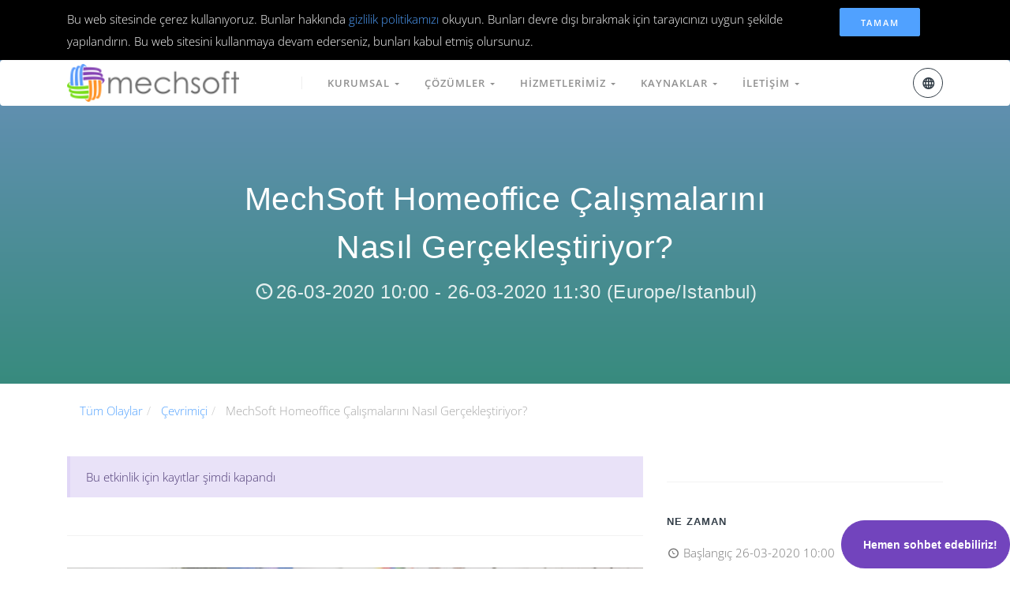

--- FILE ---
content_type: text/html; charset=utf-8
request_url: https://www.mechsoft.com.tr/event/mechsoft-homeoffice-calsmalarn-nasl-gerceklestiriyor-2020-03-26-7/register
body_size: 10803
content:

  
    
  
        <!DOCTYPE html>
        <html lang="tr-TR" data-website-id="1" data-oe-company-name="Mechsoft Bilgi ve İletişim Tek. Tic. A.Ş.">
            <head>
                <meta charset="utf-8"/>
                <meta http-equiv="X-UA-Compatible" content="IE=edge,chrome=1"/>
                <meta name="viewport" content="width=device-width, initial-scale=1, user-scalable=no"/>

                <title>MechSoft Homeoffice Çalışmalarını Nasıl Gerçekleştiriyor? | MechSoft Digital</title>
           
               <link rel="shortcut icon" type="image/x-icon" href="/web/image/436-d20a4d6"/>
           
       <script type="text/javascript">
                    var odoo = {
                        csrf_token: "6ebc63a51165a033971fd2dd054d6600ff35297fo",
                    };
                </script>
                <style>
                  @media (min-width: 768px) {
                    .navbar-left.mr-4 {
                      width: 160px;
                    }
                  }
                </style>

                
          <script type="application/ld+json">
    {
        "@context": "http://schema.org",
        "@type": "Organization",
        "url": "https://www.mechsoft.com.tr/",
        "name": "MechSoft",
        "logo": "https://cdn.mechsoft.com.tr/web/image/res.company/1/logo_dark",
        "contactPoint": [{
            "@type": "ContactPoint",
            "telephone": "+902164649201",
            "email": "info@mechsoft.com.tr",
            "contactType": "Müşteri Hizmetleri"
        }]
    }
</script>
            
            
                <script type="text/javascript">(function(w,d,s,l,i){w[l]=w[l]||[];w[l].push({'gtm.start':
new Date().getTime(),event:'gtm.js'});var f=d.getElementsByTagName(s)[0],
j=d.createElement(s),dl=l!='dataLayer'?'&l='+l:'';j.async=true;j.src=
'https://www.googletagmanager.com/gtm.js?id='+i+dl;f.parentNode.insertBefore(j,f);
})(window,document,'script','dataLayer','GTM-5CFBNTW');</script>
                
        <meta name="generator" content="Odoo"/>
            <meta name="google-site-verification" content="zmp7EwXrI2sqcEyKwEczWNGJ82eXtaIZwS0KHYeRPlU"/>
            
            
            
            
            

            <meta property="og:title" content="MechSoft Homeoffice Çalışmalarını Nasıl Gerçekleştiriyor?"/>
            <meta property="og:site_name" content="Mechsoft Bilgi ve İletişim Tek. Tic. A.Ş."/>
            

            
            
                
                    <link rel="alternate" hreflang="en" href="https://www.mechsoft.com.tr/en_US/event/mechsoft-homeoffice-calsmalarn-nasl-gerceklestiriyor-2020-03-26-7/register"/>
                
                    <link rel="alternate" hreflang="tr" href="https://www.mechsoft.com.tr/event/mechsoft-homeoffice-calsmalarn-nasl-gerceklestiriyor-2020-03-26-7/register"/>
                
            

            <script type="text/javascript">
                

                odoo.session_info = {
                    is_superuser: false,
                    is_system: false,
                    is_frontend: true,
                    translationURL: '/website/translations',
                    is_website_user: true,
                    user_id: 4
                };
            </script>
            <script id="google_tag">
              window.dataLayer = window.dataLayer || [];
              function gtag(){dataLayer.push(arguments);}
              gtag('js', new Date());
            
              gtag('config', 'G-TNY93WB88D');
            </script>

            <link type="text/css" rel="stylesheet" href="/web/content/901703-a080bcf/web.assets_common.0.css"/>
            <link type="text/css" rel="stylesheet" href="/web/content/901704-fb067c4/web.assets_frontend.0.css"/>
            <link type="text/css" rel="stylesheet" href="/web/content/901705-fb067c4/web.assets_frontend.1.css"/>
            <link type="text/css" rel="stylesheet" href="/web/content/901706-fb067c4/web.assets_frontend.2.css"/>
            <link type="text/css" rel="stylesheet" href="/web/content/901707-fb067c4/web.assets_frontend.3.css"/>
            
            
            

            <script type="text/javascript" src="/web/content/901708-a080bcf/web.assets_common.js"></script>
            <script type="text/javascript" src="https://player.vimeo.com/api/player.js"></script>
            <script type="text/javascript" src="/web/content/901710-fb067c4/web.assets_frontend.js"></script>
            
            
            
        
            
                
                
                    <link rel="canonical" href="https://www.mechsoft.com.tr/event/mechsoft-homeoffice-calsmalarn-nasl-gerceklestiriyor-2020-03-26-7/register"/>
                
                
            
        
                <noscript id="o_animate-no-js_fallback">
                    <style type="text/css">
                        .o_animate{
                        /* If no js - force elements rendering */
                        visibility:visible;

                        /* If browser support css animations support - reset animation */
                        -webkit-animation-name: none-dummy;
                        animation-name: none-dummy;
                        }
                    </style>
                </noscript>
            
                        
                        <meta property="og:type" content="website"/>
                        <meta property="og:url" content="https://www.mechsoft.com.tr/event/mechsoft-homeoffice-calsmalarn-nasl-gerceklestiriyor-2020-03-26-7/register"/>
                        <meta property="og:description" content="2020-03-26 07:00:00"/>
                        <meta property="og:image" content="https://www.mechsoft.com.tr/logo.png"/>
                        <meta name="twitter:card" content="summary"/>
                        <meta name="twitter:site" content="@Mechsoft Bilgi ve İletişim Tek. Tic. A.Ş."/>
                        <meta name="twitter:title" content="MechSoft Homeoffice Çalışmalarını Nasıl Gerçekleştiriyor?"/>
                        <meta name="twitter:description" content="2020-03-26 07:00:00"/>
                    
            </head>
            <body class="">
                
            
        
        
    <div id="website_cookie_notice" class="container-fluid bg-warning cc-cookies">
        <div class="container">
            <div class="row">
                <div class="col-sm-10">Bu web sitesinde çerez kullanıyoruz. Bunlar hakkında <a href="/privacy">gizlilik politikamızı</a> okuyun. Bunları devre dışı bırakmak için tarayıcınızı uygun şekilde yapılandırın. Bu web sitesini kullanmaya devam ederseniz, bunları kabul etmiş olursunuz.</div>
                <div class="col-sm-2 text-center">
                    <a class="btn btn-primary" href="#">Tamam</a>
                </div>
            </div>
        </div>
    </div>

    
            
        
            
        
                
                
            
                
            
            
                
            
        
        
    
    
            
            
        
            
            
        
            
                <noscript><iframe height="0" width="0" style="display:none;visibility:hidden" src="https://www.googletagmanager.com/ns.html?id=GTM-5CFBNTW"></iframe></noscript>
                <noscript><iframe height="0" width="0" style="display:none;visibility:hidden" src="https://www.googletagmanager.com/gtag/js?id=G-TNY93WB88D"></iframe></noscript>
                
        
                <noscript><iframe height="0" width="0" style="display:none;visibility:hidden" src="https://www.googletagmanager.com/gtag/js?id=AW-16465140789"></iframe></noscript>
                <script>
  window.dataLayer = window.dataLayer || [];
  function gtag(){dataLayer.push(arguments);}
  gtag('js', new Date());

  gtag('config', 'AW-16465140789');
</script>
                <div id="wrapwrap" class="main-content">
                <header class="hidden">
                    <div class="navbar navbar-default navbar-static-top">
                        <div class="container">
                            <div class="navbar-header">
                                <button type="button" class="navbar-toggle" data-toggle="collapse" data-target=".navbar-top-collapse">
                                    <span class="sr-only">Gezinti navigasyonu</span>
                                    <span class="icon-bar"></span>
                                    <span class="icon-bar"></span>
                                    <span class="icon-bar"></span>
                                </button>
                                <a href="/" class="navbar-brand logo">
            <img class="logo-dark" src="/web/image/res.company/1/logo_dark" alt="Logo Mechsoft Bilgi ve İletişim Tek. Tic. A.Ş." title="Mechsoft Bilgi ve İletişim Tek. Tic. A.Ş."/>
        </a>
    </div>
                            <div class="collapse navbar-collapse navbar-top-collapse">
                                <ul class="nav navbar-nav navbar-right" id="top_menu">
                                    
        
            
    
    <li class="dropdown ">
        <a class="dropdown-toggle" data-toggle="dropdown" href="#">
            <span>Kurumsal</span> <span class="caret"></span>
        </a>
        <ul class="dropdown-menu" role="menu">
            
                
    <li>
        <a href="/kurumsal/mechsoft/hakkimizda">
            <span>Hakkımızda</span>
        </a>
    </li>
    

            
                
    
    <li class="dropdown ">
        <a class="dropdown-toggle" data-toggle="dropdown" href="#">
            <span>Politikalarımız</span> <span class="caret"></span>
        </a>
        <ul class="dropdown-menu" role="menu">
            
                
    <li>
        <a href="/bilgi-guvenligi-politikamiz">
            <span>Bilgi Güvenliği Politikamız</span>
        </a>
    </li>
    

            
                
    <li>
        <a href="/kisisel-veri-politikamiz">
            <span>Kişisel Veri Politikamız</span>
        </a>
    </li>
    

            
                
    <li>
        <a href="/kurumsal/mechsoft/kalite-politikamiz">
            <span>Kalite Politikamız</span>
        </a>
    </li>
    

            
        </ul>
    </li>

            
                
    
    <li class="dropdown ">
        <a class="dropdown-toggle" data-toggle="dropdown" href="#">
            <span>Kariyer</span> <span class="caret"></span>
        </a>
        <ul class="dropdown-menu" role="menu">
            
                
    <li>
        <a href="/kurumsal/insan-kaynaklari/ik-politikamiz">
            <span>İK Politikamız</span>
        </a>
    </li>
    

            
                
    <li>
        <a href="/jobs">
            <span>Açık Pozisyonlarımız</span>
        </a>
    </li>
    

            
        </ul>
    </li>

            
        </ul>
    </li>

        
            
    
    <li class="dropdown ">
        <a class="dropdown-toggle" data-toggle="dropdown" href="#">
            <span>Çözümler</span> <span class="caret"></span>
        </a>
        <ul class="dropdown-menu" role="menu">
            
                
    
    <li class="dropdown ">
        <a class="dropdown-toggle" data-toggle="dropdown" href="#">
            <span>Sektörel Çözümler</span> <span class="caret"></span>
        </a>
        <ul class="dropdown-menu" role="menu">
            
                
    <li>
        <a href="/saglik-sektoru">
            <span>Sağlık</span>
        </a>
    </li>
    

            
                
    <li>
        <a href="/lojistik-sektoru">
            <span>Lojistik</span>
        </a>
    </li>
    

            
                
    <li>
        <a href="/hukuk-sektoru">
            <span>Hukuk</span>
        </a>
    </li>
    

            
                
    <li>
        <a href="/it-sektoru">
            <span>Bilişim Teknolojileri</span>
        </a>
    </li>
    

            
                
    <li>
        <a href="/insaat-sektoru">
            <span>İnşaat</span>
        </a>
    </li>
    

            
                
    <li>
        <a href="/hizmet-sektoru">
            <span>Hizmet</span>
        </a>
    </li>
    

            
                
    <li>
        <a href="/e-ticaret-sektoru">
            <span>E-Ticaret</span>
        </a>
    </li>
    

            
                
    <li>
        <a href="/finans-sektoru">
            <span>Finans</span>
        </a>
    </li>
    

            
                
    <li>
        <a href="/ik-danismanlik-sektoru">
            <span>İK Çözümleri</span>
        </a>
    </li>
    

            
                
    <li>
        <a href="/perakende-sektoru">
            <span>Perakende</span>
        </a>
    </li>
    

            
                
    <li>
        <a href="/otomotiv-sektoru">
            <span>Otomotiv</span>
        </a>
    </li>
    

            
        </ul>
    </li>

            
        </ul>
    </li>

        
            
    
    <li class="dropdown ">
        <a class="dropdown-toggle" data-toggle="dropdown" href="#">
            <span>Hizmetlerimiz</span> <span class="caret"></span>
        </a>
        <ul class="dropdown-menu" role="menu">
            
                
    <li>
        <a href="/dokuman-ve-bilgi-yonetimi">
            <span>Doküman ve Bilgi Yönetimi</span>
        </a>
    </li>
    

            
                
    <li>
        <a href="/toplam-deneyim-stratejisi">
            <span>Toplam Deneyim</span>
        </a>
    </li>
    

            
                
    <li>
        <a href="/yapay-zeka-stratejisi">
            <span>Yapay Zeka Stratejisi</span>
        </a>
    </li>
    

            
                
    
    <li class="dropdown ">
        <a class="dropdown-toggle" data-toggle="dropdown" href="#">
            <span>Ürünlerimiz</span> <span class="caret"></span>
        </a>
        <ul class="dropdown-menu" role="menu">
            
                
    <li>
        <a href="/urunlerimiz/m-files">
            <span>M-Files</span>
        </a>
    </li>
    

            
                
    <li>
        <a href="/urunlerimiz/m-files-qms">
            <span>M-Files QMS</span>
        </a>
    </li>
    

            
                
    <li>
        <a href="/urunlerimiz/kvkk-yazilimi">
            <span>M-Files KVKK</span>
        </a>
    </li>
    

            
                
    <li>
        <a href="/urunlerimiz/cloudoffix">
            <span>CloudOffix</span>
        </a>
    </li>
    

            
                
    <li>
        <a href="/bricscad">
            <span>BricsCAD</span>
        </a>
    </li>
    

            
                
    <li>
        <a href="/urunlerimiz/new-relic">
            <span>New Relic</span>
        </a>
    </li>
    

            
        </ul>
    </li>

            
        </ul>
    </li>

        
            
    
    <li class="dropdown ">
        <a class="dropdown-toggle" data-toggle="dropdown" href="#">
            <span>Kaynaklar</span> <span class="caret"></span>
        </a>
        <ul class="dropdown-menu" role="menu">
            
                
    <li>
        <a href="https://www.mechsoft.com.tr/blog/blog-yazlarmz-1">
            <span>Blog</span>
        </a>
    </li>
    

            
                
    <li>
        <a href="/e-book">
            <span>Dijital Yayınlar</span>
        </a>
    </li>
    

            
                
    <li>
        <a href="/blog/case-studies-5">
            <span>Proje Örnekleri</span>
        </a>
    </li>
    

            
                
    
    

            
                
    
    <li class="dropdown ">
        <a class="dropdown-toggle" data-toggle="dropdown" href="#">
            <span>Etkinlikler</span> <span class="caret"></span>
        </a>
        <ul class="dropdown-menu" role="menu">
            
                
    <li>
        <a href="https://www.mechsoft.com.tr/hr-summit-2025">
            <span>HR Summit'25</span>
        </a>
    </li>
    

            
                
    <li>
        <a href="https://www.mechsoft.com.tr/hr-summit-2024">
            <span>HR Summit'24</span>
        </a>
    </li>
    

            
                
    <li>
        <a href="/digital-experience-summit-24-total-ai">
            <span>DES'24</span>
        </a>
    </li>
    

            
                
    <li>
        <a href="https://www.mechsoft.com.tr/digital-experience-summit-23-total-experience?#">
            <span>DES'23</span>
        </a>
    </li>
    

            
                
    <li>
        <a href="/digital-experience-summit-22-by-mechsoft/dijital-donusum-etkinligi">
            <span>DES'22</span>
        </a>
    </li>
    

            
        </ul>
    </li>

            
                
    <li>
        <a href="/blog/basnda-biz-2">
            <span>Medya Yansımaları</span>
        </a>
    </li>
    

            
                
    <li>
        <a href="/kurumsal/mechsoft/referanslarimiz">
            <span>Referanslarımız</span>
        </a>
    </li>
    

            
        </ul>
    </li>

        
            
    
    <li class="dropdown ">
        <a class="dropdown-toggle" data-toggle="dropdown" href="#">
            <span>İletişim</span> <span class="caret"></span>
        </a>
        <ul class="dropdown-menu" role="menu">
            
                
    <li>
        <a href="/iletisim">
            <span>İletişim</span>
        </a>
    </li>
    

            
                
    <li>
        <a href="/support/help">
            <span>Yardım Masası</span>
        </a>
    </li>
    

            
        </ul>
    </li>

        
    
                                    
                                
            <li class="divider"></li>
            <li>
                <a href="/web/login">
                    <b>Giriş</b>
                </a>
            </li>
        </ul>
                            </div>
                        </div>
                    </div>
                </header>
    
      <nav class="navbar navbar-expand-lg navbar-stick-dark navbar-dark" data-navbar="sticky" style="top:0px; background:white;">
        <div class="container">
          <div class="navbar-left mr-6">
            <button class="navbar-toggler" type="button">☰</button>
            <a class="navbar-brand" href="/">
              
                <img class="logo-dark" src="/web/image/res.company/1/logo_dark" alt="logo Mechsoft Bilgi ve İletişim Tek. Tic. A.Ş."/>
                <img class="logo-light" src="/web/image/res.company/1/logo_light" alt="logo Mechsoft Bilgi ve İletişim Tek. Tic. A.Ş."/>
              
            </a>
          </div>
          <section class="navbar-mobile">
            <span class="navbar-divider d-mobile-none"></span>
            <nav class="nav nav-navbar mr-auto">
              
                
            

            <li class=" nav-item ">
                <a href="#" class="nav-link">
                    Kurumsal
                    <span class="arrow"></span>
                </a>
                <ul class=" nav columns-2 ">
                    
                        
            <li class="nav-item">
                <a class="nav-link" href="/kurumsal/mechsoft/hakkimizda">
                    <span>Hakkımızda</span>
                </a>
            </li>

            

        
                    
                        
            

            <li class=" nav-item ">
                <a href="#" class="nav-link">
                    Politikalarımız
                    <span class="arrow"></span>
                </a>
                <ul class=" nav ">
                    
                        
            <li class="nav-item">
                <a class="nav-link" href="/bilgi-guvenligi-politikamiz">
                    <span>Bilgi Güvenliği Politikamız</span>
                </a>
            </li>

            

        
                    
                        
            <li class="nav-item">
                <a class="nav-link" href="/kisisel-veri-politikamiz">
                    <span>Kişisel Veri Politikamız</span>
                </a>
            </li>

            

        
                    
                        
            <li class="nav-item">
                <a class="nav-link" href="/kurumsal/mechsoft/kalite-politikamiz">
                    <span>Kalite Politikamız</span>
                </a>
            </li>

            

        
                    
                </ul>
            </li>

        
                    
                        
            

            <li class=" nav-item ">
                <a href="#" class="nav-link">
                    Kariyer
                    <span class="arrow"></span>
                </a>
                <ul class=" nav ">
                    
                        
            <li class="nav-item">
                <a class="nav-link" href="/kurumsal/insan-kaynaklari/ik-politikamiz">
                    <span>İK Politikamız</span>
                </a>
            </li>

            

        
                    
                        
            <li class="nav-item">
                <a class="nav-link" href="/jobs">
                    <span>Açık Pozisyonlarımız</span>
                </a>
            </li>

            

        
                    
                </ul>
            </li>

        
                    
                </ul>
            </li>

        
              
                
            

            <li class=" nav-item ">
                <a href="#" class="nav-link">
                    Çözümler
                    <span class="arrow"></span>
                </a>
                <ul class=" nav columns-2 ">
                    
                        
            

            <li class=" nav-item ">
                <a href="#" class="nav-link">
                    Sektörel Çözümler
                    <span class="arrow"></span>
                </a>
                <ul class=" nav ">
                    
                        
            <li class="nav-item">
                <a class="nav-link" href="/saglik-sektoru">
                    <span>Sağlık</span>
                </a>
            </li>

            

        
                    
                        
            <li class="nav-item">
                <a class="nav-link" href="/lojistik-sektoru">
                    <span>Lojistik</span>
                </a>
            </li>

            

        
                    
                        
            <li class="nav-item">
                <a class="nav-link" href="/hukuk-sektoru">
                    <span>Hukuk</span>
                </a>
            </li>

            

        
                    
                        
            <li class="nav-item">
                <a class="nav-link" href="/it-sektoru">
                    <span>Bilişim Teknolojileri</span>
                </a>
            </li>

            

        
                    
                        
            <li class="nav-item">
                <a class="nav-link" href="/insaat-sektoru">
                    <span>İnşaat</span>
                </a>
            </li>

            

        
                    
                        
            <li class="nav-item">
                <a class="nav-link" href="/hizmet-sektoru">
                    <span>Hizmet</span>
                </a>
            </li>

            

        
                    
                        
            <li class="nav-item">
                <a class="nav-link" href="/e-ticaret-sektoru">
                    <span>E-Ticaret</span>
                </a>
            </li>

            

        
                    
                        
            <li class="nav-item">
                <a class="nav-link" href="/finans-sektoru">
                    <span>Finans</span>
                </a>
            </li>

            

        
                    
                        
            <li class="nav-item">
                <a class="nav-link" href="/ik-danismanlik-sektoru">
                    <span>İK Çözümleri</span>
                </a>
            </li>

            

        
                    
                        
            <li class="nav-item">
                <a class="nav-link" href="/perakende-sektoru">
                    <span>Perakende</span>
                </a>
            </li>

            

        
                    
                        
            <li class="nav-item">
                <a class="nav-link" href="/otomotiv-sektoru">
                    <span>Otomotiv</span>
                </a>
            </li>

            

        
                    
                </ul>
            </li>

        
                    
                </ul>
            </li>

        
              
                
            

            <li class=" nav-item ">
                <a href="#" class="nav-link">
                    Hizmetlerimiz
                    <span class="arrow"></span>
                </a>
                <ul class=" nav columns-2 ">
                    
                        
            <li class="nav-item">
                <a class="nav-link" href="/dokuman-ve-bilgi-yonetimi">
                    <span>Doküman ve Bilgi Yönetimi</span>
                </a>
            </li>

            

        
                    
                        
            <li class="nav-item">
                <a class="nav-link" href="/toplam-deneyim-stratejisi">
                    <span>Toplam Deneyim</span>
                </a>
            </li>

            

        
                    
                        
            <li class="nav-item">
                <a class="nav-link" href="/yapay-zeka-stratejisi">
                    <span>Yapay Zeka Stratejisi</span>
                </a>
            </li>

            

        
                    
                        
            

            <li class=" nav-item ">
                <a href="#" class="nav-link">
                    Ürünlerimiz
                    <span class="arrow"></span>
                </a>
                <ul class=" nav ">
                    
                        
            <li class="nav-item">
                <a class="nav-link" href="/urunlerimiz/m-files">
                    <span>M-Files</span>
                </a>
            </li>

            

        
                    
                        
            <li class="nav-item">
                <a class="nav-link" href="/urunlerimiz/m-files-qms">
                    <span>M-Files QMS</span>
                </a>
            </li>

            

        
                    
                        
            <li class="nav-item">
                <a class="nav-link" href="/urunlerimiz/kvkk-yazilimi">
                    <span>M-Files KVKK</span>
                </a>
            </li>

            

        
                    
                        
            <li class="nav-item">
                <a class="nav-link" href="/urunlerimiz/cloudoffix">
                    <span>CloudOffix</span>
                </a>
            </li>

            

        
                    
                        
            <li class="nav-item">
                <a class="nav-link" href="/bricscad">
                    <span>BricsCAD</span>
                </a>
            </li>

            

        
                    
                        
            <li class="nav-item">
                <a class="nav-link" href="/urunlerimiz/new-relic">
                    <span>New Relic</span>
                </a>
            </li>

            

        
                    
                </ul>
            </li>

        
                    
                </ul>
            </li>

        
              
                
            

            <li class=" nav-item ">
                <a href="#" class="nav-link">
                    Kaynaklar
                    <span class="arrow"></span>
                </a>
                <ul class=" nav ">
                    
                        
            <li class="nav-item">
                <a class="nav-link" href="https://www.mechsoft.com.tr/blog/blog-yazlarmz-1">
                    <span>Blog</span>
                </a>
            </li>

            

        
                    
                        
            <li class="nav-item">
                <a class="nav-link" href="/e-book">
                    <span>Dijital Yayınlar</span>
                </a>
            </li>

            

        
                    
                        
            <li class="nav-item">
                <a class="nav-link" href="/blog/case-studies-5">
                    <span>Proje Örnekleri</span>
                </a>
            </li>

            

        
                    
                        
            <li class="nav-item">
                <a class="nav-link" href="/blog/webinar-4">
                    <span>Webinar</span>
                </a>
            </li>

            

        
                    
                        
            

            <li class=" nav-item ">
                <a href="#" class="nav-link">
                    Etkinlikler
                    <span class="arrow"></span>
                </a>
                <ul class=" nav ">
                    
                        
            <li class="nav-item">
                <a class="nav-link" href="https://www.mechsoft.com.tr/hr-summit-2025">
                    <span>HR Summit'25</span>
                </a>
            </li>

            

        
                    
                        
            <li class="nav-item">
                <a class="nav-link" href="https://www.mechsoft.com.tr/hr-summit-2024">
                    <span>HR Summit'24</span>
                </a>
            </li>

            

        
                    
                        
            <li class="nav-item">
                <a class="nav-link" href="/digital-experience-summit-24-total-ai">
                    <span>DES'24</span>
                </a>
            </li>

            

        
                    
                        
            <li class="nav-item">
                <a class="nav-link" href="https://www.mechsoft.com.tr/digital-experience-summit-23-total-experience?#">
                    <span>DES'23</span>
                </a>
            </li>

            

        
                    
                        
            <li class="nav-item">
                <a class="nav-link" href="/digital-experience-summit-22-by-mechsoft/dijital-donusum-etkinligi">
                    <span>DES'22</span>
                </a>
            </li>

            

        
                    
                </ul>
            </li>

        
                    
                        
            <li class="nav-item">
                <a class="nav-link" href="/blog/basnda-biz-2">
                    <span>Medya Yansımaları</span>
                </a>
            </li>

            

        
                    
                        
            <li class="nav-item">
                <a class="nav-link" href="/kurumsal/mechsoft/referanslarimiz">
                    <span>Referanslarımız</span>
                </a>
            </li>

            

        
                    
                </ul>
            </li>

        
              
                
            

            <li class=" nav-item ">
                <a href="#" class="nav-link">
                    İletişim
                    <span class="arrow"></span>
                </a>
                <ul class=" nav ">
                    
                        
            <li class="nav-item">
                <a class="nav-link" href="/iletisim">
                    <span>İletişim</span>
                </a>
            </li>

            

        
                    
                        
            <li class="nav-item">
                <a class="nav-link" href="/support/help">
                    <span>Yardım Masası</span>
                </a>
            </li>

            

        
                    
                </ul>
            </li>

        
              
            </nav>
            <div>
              
            </div>
            
            <div class="dropdown ml-lg-5">
              <span class="dropdown-toggle no-caret iconbox text-dark iconbox-outline" data-toggle="dropdown">
                <i class="fa fa fa-globe" aria-hidden="true"></i>
              </span>
              <div class="dropdown-menu dropdown-menu-right js_language_selector">
                
                  <a class="js_change_lang dropdown-item" href="/en_US/event/mechsoft-homeoffice-calsmalarn-nasl-gerceklestiriyor-2020-03-26-7/register" data-lang="en_US">
                    English
                    
                  </a>
                
                  <a class="js_change_lang dropdown-item" href="/event/mechsoft-homeoffice-calsmalarn-nasl-gerceklestiriyor-2020-03-26-7/register" data-lang="tr_TR">
                     Türkçe
                    <i class="fa fa-check"></i>
                  </a>
                
              </div>
            </div>
          </section>
        </div>
      </nav>
      
    
  
                <main class="main-content">
                    
    <div id="wrap" class="js_event o_website_event">
      
    <header class="header s_header text-white" style="background-color: #b9a0c9;">
      <div class="overlay opacity-75 o_editable note-editable" style="background-image: linear-gradient(to top, #0d8464 0%, #4c8bb1 100%);"></div>
      <div class="container text-center">
        <div class="row">
          <div class="col-md-8 mx-auto " itemscope="itemscope" itemtype="http://schema.org/Event">
            <h1 class="display-41">
              <span>MechSoft Homeoffice Çalışmalarını Nasıl Gerçekleştiriyor?</span>
            </h1>
            <div class="text-center">
              
            </div>
            <h4 class="text-center text-muted text-white"><i class="fa fa-clock-o"></i><span data-oe-original="2020-03-26 10:00:00" data-oe-original-with-format="03/26/2020 10:00:00" data-oe-original-tz="Europe/Istanbul" itemprop="startDate">26-03-2020 10:00</span>
                                    -
                                    <span data-oe-original="2020-03-26 11:30:00" data-oe-original-with-format="03/26/2020 11:30:00" data-oe-original-tz="Europe/Istanbul" itemprop="endDate">26-03-2020 11:30</span>
                                    (<span>Europe/Istanbul</span>)
                                    
                                </h4>
            
          </div>
        </div>
      </div>
    </header>
    <div class="container">
        <div class="row mt8">
          <div class="col-sm-7" id="event_menu">
            <ol class="breadcrumb mb0">
              <li class="o_editable">
                <a href="/event">Tüm Olaylar</a>
              </li>
              <li>
                <a href="/event?type=1">Çevrimiçi</a>
              </li>
              
              <li class="active">
                <span>MechSoft Homeoffice Çalışmalarını Nasıl Gerçekleştiriyor?</span>
              </li>
            </ol>
            
          </div>
        </div>
      </div>
      
        <div itemscope="itemscope" itemtype="http://schema.org/Event" class="container">
                    <div class="row mt32 mb32">
                        
    <div class="col-md-8">
      <div class="alert alert-info">Bu etkinlik için kayıtlar şimdi kapandı</div>
      
      <div class="clearfix"></div>
      <hr/>
      
        <div itemprop="description"><section class="s_big_picture bg-gray-lighter"><div class="container"><div class="row"><div class="col-md-12"><img class="img img-responsive" src="/web/image/12782/MechSoft%20Dijital%20D%C3%B6n%C3%BC%C5%9F%C3%BCm%20Akademisi%20(2).png?access_token=a2c58c17-e826-4589-bdc8-9bc6c681a2d7" style="margin: 0 auto;" alt="CloudOffix CMS - bir büyük resim"></div><div class="mb16 mt16 col-md-10 col-md-offset-1"><p class="text-center" style="text-align: left;"><b>MechSoft Homeoffice Çalışmalarını Nasıl Gerçekleştiriyor?</b></p><p class="text-center" style="text-align: left;"><b>Webinar: 26 Mart 2020 Perşembe - 10.00 - 11.30 </b></p></div></div></div></section>

<section class="s_text_block">
        <div class="container">
            <h2 class="text-center" style="text-align: left; ">Webinar İçeriği:</h2>
            
            <div class="row">
                <div class="col-md-12 mb16 mt16">
                    <p>Bizler MechSoft olarak öncelikli olarak şirket içi/ dışı iletişimimizi, online toplantılarımızı, fırsatlarımızın takibini, proje yönetimimizi, sizlerden gelen teknik destek taleplerini ve daha pek çok sürecimizi bilgisayarımızın başından gerçekleştirmekteyiz. Dijital Dönüşüm vizyonumuzu, her zaman olduğu gibi, bu süreçte de sizlerle paylaşmaya karar verdik.</p><p>İş süreçlerimizi evden çalışma uygulamasında nasıl yönettiğimizi anlatacağımız  webinarımızı kaçırmayın!</p>
                </div>
            </div>
        </div>
    </section></div>
      
      <div class="clearfix"></div>
      <ul class="media-list" id="comment">
        
      </ul>
    </div>
    <div class="col-md-4 css_noprint">
                    <div class="clearfix"></div>

                    
                        

                    
                    <section class="mb32">
                        <hr/>
                        <h6 class="sidebar-title">Ne zaman</h6>
                        <i class="fa fa-clock-o"></i>
                        Başlangıç
                        <span data-oe-original="2020-03-26 10:00:00" data-oe-original-with-format="03/26/2020 10:00:00" data-oe-original-tz="Europe/Istanbul">26-03-2020 10:00</span>
                        <br/>
                        <i class="fa fa-clock-o"></i>
                        Bitiş
                        <span data-oe-original="2020-03-26 11:30:00" data-oe-original-with-format="03/26/2020 11:30:00" data-oe-original-tz="Europe/Istanbul">26-03-2020 11:30</span>

                    </section>

                    <section class="mb32">
                        <hr/>
                        <h6 class="sidebar-title">Düzenleyen</h6>
                        <div data-oe-many2one-id="169610" data-oe-many2one-model="res.partner" data-oe-contact-options="{&quot;widget&quot;: &quot;contact&quot;, &quot;fields&quot;: [&quot;name&quot;, &quot;phone&quot;, &quot;mobile&quot;, &quot;email&quot;], &quot;tagName&quot;: &quot;div&quot;, &quot;expression&quot;: &quot;event.organizer_id&quot;, &quot;type&quot;: &quot;contact&quot;, &quot;inherit_branding&quot;: null, &quot;translate&quot;: false}">
    <address class="mb0" itemscope="itemscope" itemtype="http://schema.org/Organization">
        
        
            
    <div>
        
            <span itemprop="name">MechSoft Etkinlik</span>
        
        
        
    </div>

        
        <div itemprop="address" itemscope="itemscope" itemtype="http://schema.org/PostalAddress">
            
            
            <div><i class="fa fa-phone fa-fw"></i> <span itemprop="telephone">0216 464 92 01</span></div>
            <div><i class="fa fa-mobile fa-fw"></i> <span itemprop="telephone">0216 464 92 01</span></div>
            
            
            <div><i class="fa fa-envelope fa-fw"></i> <span itemprop="email">pazarlama@mechsoft.com.tr</span></div>
        </div>
        
    </address>
</div>

                    </section>

                    <section class="mb32">
                        <hr/>
                        <h6 class="sidebar-title">Sosyal Medya Akışı</h6>
                        
        <div class="input-group form-group js_follow" data-id="7" data-object="event.event" data-follow="off">
                    <input type="email" name="email" class="js_follow_email form-control" placeholder="E-posta adresiniz..."/>
                    <div class="input-group-prepend">
                        <button href="#" class="btn btn-default js_unfollow_btn">Üyelikten Çık</button>
                        <button href="#" class="btn btn-primary js_follow_btn">Abone Ol</button>
                    </div>
                </div>
            
                        
                    </section>


                    
                </div>

            
                    </div>
                </div>
            
      <div class="oe_structure o_editable note-editable"></div>
    </div>
  
                </main>
                <footer>
                    
    
      <footer class="footer bg-gray py-7">
        <div class="container">
          <div class="row">
            <div class="col-12">
              <p>
                <a href="#">
                  <img class="logo-dark" src="/web/image/res.company/1/logo_dark" alt="logo Mechsoft Bilgi ve İletişim Tek. Tic. A.Ş."/>
                </a>
              </p>
            </div>
            <div class="col-xl-5" style="max-width: 100%;">
              <p style="text-align: justify; "><b>MechSoft Bilgi ve İletişim Teknolojileri Ticaret Anonim Şirketi</b><br/>Bizler, yazılım tabanlı iş yapış şekillerine inanıyoruz. Yazılım teknolojilerinden faydalanarak, müşterilerimizin işlerini dijital ortamlardan yönetebilmelerini hedefliyoruz. Böylece çok daha verimli çalışılabilen ortamlar hazırlıyoruz. </p>
              
    <div style="max-width:100%;" class="o_editable">
      <img src="/web/image/414221?unique=6f9ff7ea9bc17068045d0be806ede42c29bf8ef4" alt="Greate Place to Work" data-original-title="" title="" style=""/>
    </div>
  <div class="social social-bg-brand social-lg social-cycling mt-6 social-bordered o_editable">
                <a style="background-image:url('/web/image/603141?unique=428d5b68b29e2fe3708abadcb00cd9740a4f68e5');background-size: contain;background-position: center;background-repeat: no-repeat;" href="https://www.linkedin.com/company/mechsoft-software-solutions" target="_blank" rel="nofollow" title="Linkedin">
                </a>
                <a style="background-image:url('/web/image/603138?unique=51ba574f8f5cb81238211982267c058db248cbf7');background-size: contain;background-position: center;background-repeat: no-repeat;" href="https://www.twitter.com/MechSoft" target="_blank" rel="nofollow" title="Twitter">
                </a>
                <a style="background-image:url('/web/image/603139?unique=780dde0f58cffcfe8f45ba4a17912c4168d77b55');background-size: contain;background-position: center;background-repeat: no-repeat;" href="https://www.youtube.com/user/trmechsoft" target="_blank" rel="nofollow" title="Youtube">
                </a>
                <a style="background-image:url('/web/image/603133?unique=40e06cfe065fd702431bf88529b0626aa4720c5d');background-size: contain;background-position: center;background-repeat: no-repeat;" href="https://www.instagram.com/trmechsoft" data-original-title="" target="_blank" rel="nofollow" title="Instagram">
                </a>
              </div>
              <img src="/web/image/845644?unique=210f330198b711d7a2f6081eb015d49e54c656a5" alt="SSL Güvenlik Kilidi"/>
              <hr class="d-xl-none"/>
            </div>
            <div class="col-4 col-xl-2 offset-xl-1 o_editable note-editable">
              <div class="nav flex-column">
                <a class="nav-link" href="/hakkimizda" data-original-title="" title="">
                  <font style="color: rgb(99, 99, 99); font-size: 18px;">
                    <u data-original-title="" title="">Kurumsal</u>
                  </font>
                </a>
                <a class="nav-link" href="/hakkimizda" data-original-title="" title="">
                  <font style="color: rgb(99, 99, 99); font-size: 14px;" data-original-title="" title="">Biz Kimiz</font>
                </a>
                <a class="nav-link" href="/jobs" data-original-title="" title="">
                  <font style="color: rgb(99, 99, 99); font-size: 14px;" data-original-title="" title="">Kariyer</font>
                </a>
                <a class="nav-link" href="/iletisim" data-original-title="" title="">
                  <font style="color: rgb(99, 99, 99); font-size: 14px;">İletişim</font>
                </a>
                <a class="nav-link" href="https://www.mechsoft.com.tr/kisisel-veri-politikamiz" data-original-title="" title="">
                  <font style="color: rgb(99, 99, 99); font-size: 14px;" data-original-title="" title="">KVKK&nbsp;</font>
                </a>
                <a class="nav-link" href="https://www.mechsoft.com.tr/privacy" data-original-title="" title="">
                  <font style="color: rgb(99, 99, 99); font-size: 14px;" data-original-title="" title="">Gizlilik Politikası</font>
                </a>
                <a class="nav-link" href="/iletisim" data-original-title="" title="">
                  <font style="color: rgb(99, 99, 99); font-size: 14px;">Çerez Politikası</font>
                </a>
                <a class="nav-link" href="/iletisim" data-original-title="" title="">
                  <font style="color: rgb(99, 99, 99); font-size: 14px;">Kullanım Koşulları</font>
                </a>
                <a class="nav-link" href="/iletisim" data-original-title="" title="">
                  <br/>
                </a>
                <a class="nav-link" href="/iletisim" data-original-title="" title="">
                  <font style="color: rgb(0, 0, 0); font-size: 14px;">
                    <br/>
                  </font>
                </a>
              </div>
            </div>
            <div class="col-4 col-xl-2 o_editable">
              <div class="nav flex-column" data-quillbot-parent="oPjT-YQpaHNjtQKwf3t8Y">
                <a class="nav-link" href="http://" data-original-title="" title="">
                  <font style="color: rgb(99, 99, 99); font-size: 18px;">
                    <u data-original-title="" title="">Çözümlerimiz</u>
                  </font>
                </a>
                <a class="nav-link" href="/urunlerimiz/m-files" data-original-title="" title="">
                  <font style="font-size: 14px;">M-Files
                  
               &nbsp;</font>
                </a>
                <a class="nav-link" href="/cloudoffix" data-original-title="" title="">
                  <font style="font-size: 14px;">CloudOffix</font>
                </a>
                <quillbot-extension-highlights data-element-id="oPjT-YQpaHNjtQKwf3t8Y" data-element-type="html" style="position: absolute; top: 0px; left: 0px; z-index: 1 !important; pointer-events: none;"></quillbot-extension-highlights>
                <a class="nav-link" href="/bricscad" target="_blank" data-original-title="" title="" data-gramm="false" wt-ignore-input="true" data-quillbot-element="oPjT-YQpaHNjtQKwf3t8Y">
                  <font style="font-size: 14px;">BricsCAD</font>
                  <br/>
                </a>
                <a class="nav-link" href="https://www.mechsoft.com.tr/urunlerimiz/new-relic" data-original-title="" title="" style="padding-top: 0px; outline: none;">
                  <font style="font-size: 14px;">New Relic</font>
                </a>
                <a class="nav-link" href="http://" data-original-title="" title="" style="padding-top: 0px; outline: none;">
                  <font style="font-size: 14px;">Sıkça Sorulanlar (SSS)</font>
                </a>
              </div>
            </div>
            <div class="col-4 col-xl-2 o_editable note-editable">
              <div class="nav flex-column">
                <a class="nav-link" href="http://" data-original-title="" title="">
                  <u>
                    <font style="color: rgb(99, 99, 99); font-size: 18px;">Popüler Linkler</font>
                  </u>
                </a>
                <a class="nav-link" href="/support/help" data-original-title="" title="">
                  <font style="color: rgb(99, 99, 99); font-size: 14px;" data-original-title="" title="">Destek Masası&nbsp; &nbsp; &nbsp; &nbsp; &nbsp; &nbsp;&nbsp;</font>
                </a>
                <a class="nav-link" href="https://www.mechsoft.com.tr/hr-summit-2025" data-original-title="" title="">
                  <font style="color: rgb(99, 99, 99); font-size: 14px;">Medyada Biz</font>
                </a>
                <a class="nav-link" href="/blog/blog-yazlarmz-1" data-original-title="" title="">
                  <font style="font-size: 14px;" data-original-title="" title="">Mechsoft Blog&nbsp;&nbsp;</font>
                </a>
                <a class="nav-link" href="https://www.mechsoft.com.tr/blog/webinarlar-4" data-original-title="" title="">
                  <font style="color: rgb(99, 99, 99); font-size: 14px;">Webinarlar</font>
                </a>
                <a class="nav-link" href="https://www.mechsoft.com.tr/basari-hikayelerimiz" data-original-title="" title="">
                  <font style="color: rgb(99, 99, 99); font-size: 14px;">Başarı Hikayeleri</font>
                </a>
                <a class="nav-link" href="/events" data-original-title="" title="">
                  <br/>
                </a>
              </div>
            </div>
          </div>
        </div>
      </footer>
      <button class="btn btn-circle btn-primary scroll-top">
        <i class="fa fa-angle-up"></i>
      </button>
    
  
    
      <p class="made-with-cloudoffix note-editable o_editable text-center">©2026 Mechsoft. Tüm Hakları Saklıdır. Bu websitesi <a href="https://www.cloudoffix.com" target="_blank">CloudOffix</a> ile tasarlanmıştır.</p>
    
  
    </footer>
            </div>
                
                    <script>
                        
        

            
                
            
            document.addEventListener("DOMContentLoaded", function(event) {
                

                window.addEventListener('load', () => {
                    let ifxc = document.createElement("iframe");
                    ifxc.src = "/im_livechat/loaderframe/1";
                    let sxSs = "width:300px;height:61px;border:none;position:fixed;bottom:0;right:0;z-index:999;margin:0;padding:0";
                    ifxc.style = sxSs;
                    window.addEventListener("message", (e => {
                        if (e.data.openChatwindow) {
                            ifxc.style = "width:400px;height:600px;border:none;position:fixed;bottom:0;right:0;z-index:999;margin:0;padding:0;border-radius:10px;box-shadow:0 4px 8px 0 rgba(0,0,0,0.2);transition:all 0.3s ease-in-out;";
                        } else {
                            ifxc.style = sxSs
                        }
                    }));
                    document.body.append(ifxc);
                });
            });
        
    
                    </script>
                
            
        <script id="tracking_code">
            (function(i,s,o,g,r,a,m){i['GoogleAnalyticsObject']=r;i[r]=i[r]||function(){
            (i[r].q=i[r].q||[]).push(arguments)},i[r].l=1*new Date();a=s.createElement(o),
            m=s.getElementsByTagName(o)[0];a.async=1;a.src=g;m.parentNode.insertBefore(a,m)
            })(window,document,'script','//www.google-analytics.com/analytics.js','ga');

            ga('create', _.str.trim('G-TNY93WB88D'), 'auto');
            ga('send','pageview');
        </script>
    
        
            </body>
          
        </html>
        
    
    
    <style>
    .social-bg-brand a:hover{
     opacity:68%;
    }
    
      .gptw-bagde {
    margin-right: 20px;
    margin-top: 20px;
    float: right !important;
    position: relative;
    width:120px;
}


@media (max-width: 1280px) {
    .gptw-bagde {
        margin-top: 95px;
    }
}

@media (max-width: 1024px) {
    .gptw-bagde {
        margin-top: 95px;
    }
}

@media (max-width: 912px) {
    .gptw-bagde {
      margin-top: 20px;
    }
}

@media (max-width: 820px) {
    .gptw-bagde {
      margin-top: 20px;
    }
}

@media (max-width: 767px) {
    .gptw-bagde {
        width: 100px;
        margin-top: 20px;
    }
}

@media (max-width: 560px) {
    .gptw-bagde {
        width: 80px;
        margin-top: 20px;
    }
}


@media (max-width: 360px) {
    .gptw-bagde {
      margin-right: 5px;
    }
}

    </style>
  




--- FILE ---
content_type: text/html
request_url: https://www.mechsoft.com.tr/im_livechat/loaderframe/1
body_size: 1547
content:

			
				<!DOCTYPE html>
				<html lang="en">
				<head>
					<meta charset="UTF-8"/>
					<title>Title</title>
					<link type="text/css" rel="stylesheet" href="/web/content/901711-528263e/im_livechat.external_lib.0.css"/>
					<script type="text/javascript" src="/web/content/901712-528263e/im_livechat.external_lib.js"></script>
					<style>
						.o_livechat_button , .cloudoffix_livechat_frontend_button{
							bottom: 0 !important;
							right: 0 !important;
						}
					</style>
				</head>
				<body>

				<script>
						
						document.addEventListener("DOMContentLoaded", function(event) {
						
							odoo.define('web.session', function (require) {
								odoo.session_info = {
									is_frontend: true,
									translationURL: '/website/translations'
								}
								var Session = require('web.Session');
								var modules = odoo._modules;
								var session = new Session(undefined, "https://www.mechsoft.com.tr", {modules:modules, use_cors: false});
								session['longpolling'] = 0;
								session['is_frontend'] = true;
								session['user_context'] = { 'lang': null }
								session.session_init();
								return session;
							});
						

						odoo.define('cloudoffix.live_support', function (require) {
							var im_livechat = require('im_livechat.im_livechat');

							var MyLivechatButton = im_livechat.LivechatButton.extend({
								open_offline_chat(offline_chat_state) {
									window.top.postMessage({openChatwindow: offline_chat_state.state !== 'folded'}, "*");
								},

								open_chat_window: function (channel) {
									let result = this._super.apply(this, arguments);
									window.top.postMessage({openChatwindow: !this.chat_window.folded}, "*");
									this.chat_window.on("fold_channel", this, (k, folded) => {
										window.top.postMessage({openChatwindow: !folded}, "*");
									});

									return result;
								},

								close_chat: function (...arguments) {
									const [firstArg] = arguments;
									let result = this._super.apply(this, arguments);
									window.top.postMessage({ openChatwindow: false}, "*");
									return result;
								  }

							});

							var button = new MyLivechatButton(
								$('body'),
								"https://www.mechsoft.com.tr",
								{"button_text": "Hemen sohbet edebiliriz!", "input_placeholder": "L\u00fctfen buraya yaz\u0131n\u0131z...", "default_message": "Merhaba {name}, size nas\u0131l yard\u0131mc\u0131 olabilirim?", "channel_name": "MechSoft Digital", "channel_id": 1, "default_username": "Visitor", "offline_message": "<font color=\"#555555\"><span style=\"font-size: 13px;\">\u015eu anda \u00e7evrimi\u00e7i destek veremiyoruz.\u00a0</span></font><br><p>L\u00fctfen bize mesaj b\u0131rak\u0131n\u0131z. Ekibimiz en k\u0131sa zamanda geri d\u00f6n\u00fc\u015f yapacakt\u0131r!</p>\n           ", "welcome_message": "<span class=\"h6\">MechSoft Canl\u0131 Sohbet Kanal\u0131na Ho\u015f Geldiniz!</span>\n             <p class=\"text-center\">Hemen sohbete ba\u015flamak i\u00e7in l\u00fctfen bilgilerinizi doldurunuz.<br>Powered by <a href=\"https://www.cloudoffix.com\" title=\"\" target=\"_blank\">CloudOffix</a></p>\n           ", "thanks_message": "<p>Mesaj\u0131n\u0131z ba\u015far\u0131l\u0131 \u015fekilde al\u0131nd\u0131. Ekibimiz en k\u0131sa zamanda geri d\u00f6n\u00fc\u015f yapacakt\u0131r!</p>\n\n           ", "operators_busy_message": "<h3>Please wait...</h3>\n         <p>At the moment, all our operators are busy. We will connect you to an operator as soon as possible.</p>\n         <p class=\"co_wait_status\">Looking for an available operator...</p>\n         \n           ", "has_image_btn": true, "bg_color_btn": "#7244bd", "text_color_btn": "#fff", "hover_bg_color_btn": "#6741BD", "allow_send_transcript": false}
							);
							button.appendTo($('body'));
							window.livechat_button = button;
						});
					});
				</script>

				</body>
				</html>
			
        

--- FILE ---
content_type: text/css
request_url: https://www.mechsoft.com.tr/web/content/901705-fb067c4/web.assets_frontend.1.css
body_size: 305357
content:
body .modal.o_technical_modal .btn:not(.o_btn_preview).btn-success.disabled, body .modal.o_technical_modal .btn:not(.o_btn_preview).btn-success[disabled], fieldset[disabled] body .modal.o_technical_modal .btn:not(.o_btn_preview).btn-success, body .modal.o_technical_modal .btn:not(.o_btn_preview).btn-success.disabled:hover, body .modal.o_technical_modal .btn:not(.o_btn_preview).btn-success[disabled]:hover, fieldset[disabled] body .modal.o_technical_modal .btn:not(.o_btn_preview).btn-success:hover, body .modal.o_technical_modal .btn:not(.o_btn_preview).btn-success.disabled:focus, body .modal.o_technical_modal .btn:not(.o_btn_preview).btn-success[disabled]:focus, fieldset[disabled] body .modal.o_technical_modal .btn:not(.o_btn_preview).btn-success:focus, body .modal.o_technical_modal .btn:not(.o_btn_preview).btn-success.disabled.focus, body .modal.o_technical_modal .btn:not(.o_btn_preview).btn-success[disabled].focus, fieldset[disabled] body .modal.o_technical_modal .btn:not(.o_btn_preview).btn-success.focus, body .modal.o_technical_modal .btn:not(.o_btn_preview).btn-success.disabled:active, body .modal.o_technical_modal .btn:not(.o_btn_preview).btn-success[disabled]:active, fieldset[disabled] body .modal.o_technical_modal .btn:not(.o_btn_preview).btn-success:active, body .modal.o_technical_modal .btn:not(.o_btn_preview).btn-success.disabled.active, body .modal.o_technical_modal .btn:not(.o_btn_preview).btn-success[disabled].active, fieldset[disabled] body .modal.o_technical_modal .btn:not(.o_btn_preview).btn-success.active{background-color: #40ad67; border-color: #399a5c;} body .modal.o_technical_modal .btn:not(.o_btn_preview).btn-success .badge{color: #40ad67; background-color: white;} body .modal.o_technical_modal .btn:not(.o_btn_preview).btn-info{color: white; background-color: #6999a8; border-color: #5b8d9d;} body .modal.o_technical_modal .btn:not(.o_btn_preview).btn-info:focus, body .modal.o_technical_modal .btn:not(.o_btn_preview).btn-info.focus{color: white; background-color: #517e8d; border-color: #2c444c;} body .modal.o_technical_modal .btn:not(.o_btn_preview).btn-info:hover{color: white; background-color: #517e8d; border-color: #446a76;} body .modal.o_technical_modal .btn:not(.o_btn_preview).btn-info:active, body .modal.o_technical_modal .btn:not(.o_btn_preview).btn-info.active, .open > .dropdown-togglebody .modal.o_technical_modal .btn:not(.o_btn_preview).btn-info{color: white; background-color: #517e8d; border-color: #446a76;} body .modal.o_technical_modal .btn:not(.o_btn_preview).btn-info:active:hover, body .modal.o_technical_modal .btn:not(.o_btn_preview).btn-info.active:hover, .open > .dropdown-togglebody .modal.o_technical_modal .btn:not(.o_btn_preview).btn-info:hover, body .modal.o_technical_modal .btn:not(.o_btn_preview).btn-info:active:focus, body .modal.o_technical_modal .btn:not(.o_btn_preview).btn-info.active:focus, .open > .dropdown-togglebody .modal.o_technical_modal .btn:not(.o_btn_preview).btn-info:focus, body .modal.o_technical_modal .btn:not(.o_btn_preview).btn-info:active.focus, body .modal.o_technical_modal .btn:not(.o_btn_preview).btn-info.active.focus, .open > .dropdown-togglebody .modal.o_technical_modal .btn:not(.o_btn_preview).btn-info.focus{color: white; background-color: #446a76; border-color: #2c444c;} body .modal.o_technical_modal .btn:not(.o_btn_preview).btn-info:active, body .modal.o_technical_modal .btn:not(.o_btn_preview).btn-info.active, .open > .dropdown-togglebody .modal.o_technical_modal .btn:not(.o_btn_preview).btn-info{background-image: none;} body .modal.o_technical_modal .btn:not(.o_btn_preview).btn-info.disabled, body .modal.o_technical_modal .btn:not(.o_btn_preview).btn-info[disabled], fieldset[disabled] body .modal.o_technical_modal .btn:not(.o_btn_preview).btn-info, body .modal.o_technical_modal .btn:not(.o_btn_preview).btn-info.disabled:hover, body .modal.o_technical_modal .btn:not(.o_btn_preview).btn-info[disabled]:hover, fieldset[disabled] body .modal.o_technical_modal .btn:not(.o_btn_preview).btn-info:hover, body .modal.o_technical_modal .btn:not(.o_btn_preview).btn-info.disabled:focus, body .modal.o_technical_modal .btn:not(.o_btn_preview).btn-info[disabled]:focus, fieldset[disabled] body .modal.o_technical_modal .btn:not(.o_btn_preview).btn-info:focus, body .modal.o_technical_modal .btn:not(.o_btn_preview).btn-info.disabled.focus, body .modal.o_technical_modal .btn:not(.o_btn_preview).btn-info[disabled].focus, fieldset[disabled] body .modal.o_technical_modal .btn:not(.o_btn_preview).btn-info.focus, body .modal.o_technical_modal .btn:not(.o_btn_preview).btn-info.disabled:active, body .modal.o_technical_modal .btn:not(.o_btn_preview).btn-info[disabled]:active, fieldset[disabled] body .modal.o_technical_modal .btn:not(.o_btn_preview).btn-info:active, body .modal.o_technical_modal .btn:not(.o_btn_preview).btn-info.disabled.active, body .modal.o_technical_modal .btn:not(.o_btn_preview).btn-info[disabled].active, fieldset[disabled] body .modal.o_technical_modal .btn:not(.o_btn_preview).btn-info.active{background-color: #6999a8; border-color: #5b8d9d;} body .modal.o_technical_modal .btn:not(.o_btn_preview).btn-info .badge{color: #6999a8; background-color: white;} body .modal.o_technical_modal .btn:not(.o_btn_preview).btn-info:focus, body .modal.o_technical_modal .btn:not(.o_btn_preview).btn-info.focus{color: white; background-color: #517e8d; border-color: #2c444c;} body .modal.o_technical_modal .btn:not(.o_btn_preview).btn-info:hover{color: white; background-color: #517e8d; border-color: #446a76;} body .modal.o_technical_modal .btn:not(.o_btn_preview).btn-info:active, body .modal.o_technical_modal .btn:not(.o_btn_preview).btn-info.active, .open > .dropdown-togglebody .modal.o_technical_modal .btn:not(.o_btn_preview).btn-info{color: white; background-color: #517e8d; border-color: #446a76;} body .modal.o_technical_modal .btn:not(.o_btn_preview).btn-info:active:hover, body .modal.o_technical_modal .btn:not(.o_btn_preview).btn-info.active:hover, .open > .dropdown-togglebody .modal.o_technical_modal .btn:not(.o_btn_preview).btn-info:hover, body .modal.o_technical_modal .btn:not(.o_btn_preview).btn-info:active:focus, body .modal.o_technical_modal .btn:not(.o_btn_preview).btn-info.active:focus, .open > .dropdown-togglebody .modal.o_technical_modal .btn:not(.o_btn_preview).btn-info:focus, body .modal.o_technical_modal .btn:not(.o_btn_preview).btn-info:active.focus, body .modal.o_technical_modal .btn:not(.o_btn_preview).btn-info.active.focus, .open > .dropdown-togglebody .modal.o_technical_modal .btn:not(.o_btn_preview).btn-info.focus{color: white; background-color: #446a76; border-color: #2c444c;} body .modal.o_technical_modal .btn:not(.o_btn_preview).btn-info:active, body .modal.o_technical_modal .btn:not(.o_btn_preview).btn-info.active, .open > .dropdown-togglebody .modal.o_technical_modal .btn:not(.o_btn_preview).btn-info{background-image: none;} body .modal.o_technical_modal .btn:not(.o_btn_preview).btn-info.disabled, body .modal.o_technical_modal .btn:not(.o_btn_preview).btn-info[disabled], fieldset[disabled] body .modal.o_technical_modal .btn:not(.o_btn_preview).btn-info, body .modal.o_technical_modal .btn:not(.o_btn_preview).btn-info.disabled:hover, body .modal.o_technical_modal .btn:not(.o_btn_preview).btn-info[disabled]:hover, fieldset[disabled] body .modal.o_technical_modal .btn:not(.o_btn_preview).btn-info:hover, body .modal.o_technical_modal .btn:not(.o_btn_preview).btn-info.disabled:focus, body .modal.o_technical_modal .btn:not(.o_btn_preview).btn-info[disabled]:focus, fieldset[disabled] body .modal.o_technical_modal .btn:not(.o_btn_preview).btn-info:focus, body .modal.o_technical_modal .btn:not(.o_btn_preview).btn-info.disabled.focus, body .modal.o_technical_modal .btn:not(.o_btn_preview).btn-info[disabled].focus, fieldset[disabled] body .modal.o_technical_modal .btn:not(.o_btn_preview).btn-info.focus, body .modal.o_technical_modal .btn:not(.o_btn_preview).btn-info.disabled:active, body .modal.o_technical_modal .btn:not(.o_btn_preview).btn-info[disabled]:active, fieldset[disabled] body .modal.o_technical_modal .btn:not(.o_btn_preview).btn-info:active, body .modal.o_technical_modal .btn:not(.o_btn_preview).btn-info.disabled.active, body .modal.o_technical_modal .btn:not(.o_btn_preview).btn-info[disabled].active, fieldset[disabled] body .modal.o_technical_modal .btn:not(.o_btn_preview).btn-info.active{background-color: #6999a8; border-color: #5b8d9d;} body .modal.o_technical_modal .btn:not(.o_btn_preview).btn-info .badge{color: #6999a8; background-color: white;} body .modal.o_technical_modal .btn:not(.o_btn_preview).btn-warning{color: white; background-color: #f0ad4e; border-color: #eea236;} body .modal.o_technical_modal .btn:not(.o_btn_preview).btn-warning:focus, body .modal.o_technical_modal .btn:not(.o_btn_preview).btn-warning.focus{color: white; background-color: #ec971f; border-color: #985f0d;} body .modal.o_technical_modal .btn:not(.o_btn_preview).btn-warning:hover{color: white; background-color: #ec971f; border-color: #d58512;} body .modal.o_technical_modal .btn:not(.o_btn_preview).btn-warning:active, body .modal.o_technical_modal .btn:not(.o_btn_preview).btn-warning.active, .open > .dropdown-togglebody .modal.o_technical_modal .btn:not(.o_btn_preview).btn-warning{color: white; background-color: #ec971f; border-color: #d58512;} body .modal.o_technical_modal .btn:not(.o_btn_preview).btn-warning:active:hover, body .modal.o_technical_modal .btn:not(.o_btn_preview).btn-warning.active:hover, .open > .dropdown-togglebody .modal.o_technical_modal .btn:not(.o_btn_preview).btn-warning:hover, body .modal.o_technical_modal .btn:not(.o_btn_preview).btn-warning:active:focus, body .modal.o_technical_modal .btn:not(.o_btn_preview).btn-warning.active:focus, .open > .dropdown-togglebody .modal.o_technical_modal .btn:not(.o_btn_preview).btn-warning:focus, body .modal.o_technical_modal .btn:not(.o_btn_preview).btn-warning:active.focus, body .modal.o_technical_modal .btn:not(.o_btn_preview).btn-warning.active.focus, .open > .dropdown-togglebody .modal.o_technical_modal .btn:not(.o_btn_preview).btn-warning.focus{color: white; background-color: #d58512; border-color: #985f0d;} body .modal.o_technical_modal .btn:not(.o_btn_preview).btn-warning:active, body .modal.o_technical_modal .btn:not(.o_btn_preview).btn-warning.active, .open > .dropdown-togglebody .modal.o_technical_modal .btn:not(.o_btn_preview).btn-warning{background-image: none;} body .modal.o_technical_modal .btn:not(.o_btn_preview).btn-warning.disabled, body .modal.o_technical_modal .btn:not(.o_btn_preview).btn-warning[disabled], fieldset[disabled] body .modal.o_technical_modal .btn:not(.o_btn_preview).btn-warning, body .modal.o_technical_modal .btn:not(.o_btn_preview).btn-warning.disabled:hover, body .modal.o_technical_modal .btn:not(.o_btn_preview).btn-warning[disabled]:hover, fieldset[disabled] body .modal.o_technical_modal .btn:not(.o_btn_preview).btn-warning:hover, body .modal.o_technical_modal .btn:not(.o_btn_preview).btn-warning.disabled:focus, body .modal.o_technical_modal .btn:not(.o_btn_preview).btn-warning[disabled]:focus, fieldset[disabled] body .modal.o_technical_modal .btn:not(.o_btn_preview).btn-warning:focus, body .modal.o_technical_modal .btn:not(.o_btn_preview).btn-warning.disabled.focus, body .modal.o_technical_modal .btn:not(.o_btn_preview).btn-warning[disabled].focus, fieldset[disabled] body .modal.o_technical_modal .btn:not(.o_btn_preview).btn-warning.focus, body .modal.o_technical_modal .btn:not(.o_btn_preview).btn-warning.disabled:active, body .modal.o_technical_modal .btn:not(.o_btn_preview).btn-warning[disabled]:active, fieldset[disabled] body .modal.o_technical_modal .btn:not(.o_btn_preview).btn-warning:active, body .modal.o_technical_modal .btn:not(.o_btn_preview).btn-warning.disabled.active, body .modal.o_technical_modal .btn:not(.o_btn_preview).btn-warning[disabled].active, fieldset[disabled] body .modal.o_technical_modal .btn:not(.o_btn_preview).btn-warning.active{background-color: #f0ad4e; border-color: #eea236;} body .modal.o_technical_modal .btn:not(.o_btn_preview).btn-warning .badge{color: #f0ad4e; background-color: white;} body .modal.o_technical_modal .btn:not(.o_btn_preview).btn-warning:focus, body .modal.o_technical_modal .btn:not(.o_btn_preview).btn-warning.focus{color: white; background-color: #ec971f; border-color: #985f0d;} body .modal.o_technical_modal .btn:not(.o_btn_preview).btn-warning:hover{color: white; background-color: #ec971f; border-color: #d58512;} body .modal.o_technical_modal .btn:not(.o_btn_preview).btn-warning:active, body .modal.o_technical_modal .btn:not(.o_btn_preview).btn-warning.active, .open > .dropdown-togglebody .modal.o_technical_modal .btn:not(.o_btn_preview).btn-warning{color: white; background-color: #ec971f; border-color: #d58512;} body .modal.o_technical_modal .btn:not(.o_btn_preview).btn-warning:active:hover, body .modal.o_technical_modal .btn:not(.o_btn_preview).btn-warning.active:hover, .open > .dropdown-togglebody .modal.o_technical_modal .btn:not(.o_btn_preview).btn-warning:hover, body .modal.o_technical_modal .btn:not(.o_btn_preview).btn-warning:active:focus, body .modal.o_technical_modal .btn:not(.o_btn_preview).btn-warning.active:focus, .open > .dropdown-togglebody .modal.o_technical_modal .btn:not(.o_btn_preview).btn-warning:focus, body .modal.o_technical_modal .btn:not(.o_btn_preview).btn-warning:active.focus, body .modal.o_technical_modal .btn:not(.o_btn_preview).btn-warning.active.focus, .open > .dropdown-togglebody .modal.o_technical_modal .btn:not(.o_btn_preview).btn-warning.focus{color: white; background-color: #d58512; border-color: #985f0d;} body .modal.o_technical_modal .btn:not(.o_btn_preview).btn-warning:active, body .modal.o_technical_modal .btn:not(.o_btn_preview).btn-warning.active, .open > .dropdown-togglebody .modal.o_technical_modal .btn:not(.o_btn_preview).btn-warning{background-image: none;} body .modal.o_technical_modal .btn:not(.o_btn_preview).btn-warning.disabled, body .modal.o_technical_modal .btn:not(.o_btn_preview).btn-warning[disabled], fieldset[disabled] body .modal.o_technical_modal .btn:not(.o_btn_preview).btn-warning, body .modal.o_technical_modal .btn:not(.o_btn_preview).btn-warning.disabled:hover, body .modal.o_technical_modal .btn:not(.o_btn_preview).btn-warning[disabled]:hover, fieldset[disabled] body .modal.o_technical_modal .btn:not(.o_btn_preview).btn-warning:hover, body .modal.o_technical_modal .btn:not(.o_btn_preview).btn-warning.disabled:focus, body .modal.o_technical_modal .btn:not(.o_btn_preview).btn-warning[disabled]:focus, fieldset[disabled] body .modal.o_technical_modal .btn:not(.o_btn_preview).btn-warning:focus, body .modal.o_technical_modal .btn:not(.o_btn_preview).btn-warning.disabled.focus, body .modal.o_technical_modal .btn:not(.o_btn_preview).btn-warning[disabled].focus, fieldset[disabled] body .modal.o_technical_modal .btn:not(.o_btn_preview).btn-warning.focus, body .modal.o_technical_modal .btn:not(.o_btn_preview).btn-warning.disabled:active, body .modal.o_technical_modal .btn:not(.o_btn_preview).btn-warning[disabled]:active, fieldset[disabled] body .modal.o_technical_modal .btn:not(.o_btn_preview).btn-warning:active, body .modal.o_technical_modal .btn:not(.o_btn_preview).btn-warning.disabled.active, body .modal.o_technical_modal .btn:not(.o_btn_preview).btn-warning[disabled].active, fieldset[disabled] body .modal.o_technical_modal .btn:not(.o_btn_preview).btn-warning.active{background-color: #f0ad4e; border-color: #eea236;} body .modal.o_technical_modal .btn:not(.o_btn_preview).btn-warning .badge{color: #f0ad4e; background-color: white;} body .modal.o_technical_modal .btn:not(.o_btn_preview).btn-danger{color: white; background-color: #e6586c; border-color: #e34258;} body .modal.o_technical_modal .btn:not(.o_btn_preview).btn-danger:focus, body .modal.o_technical_modal .btn:not(.o_btn_preview).btn-danger.focus{color: white; background-color: #df2c45; border-color: #901527;} body .modal.o_technical_modal .btn:not(.o_btn_preview).btn-danger:hover{color: white; background-color: #df2c45; border-color: #c91e36;} body .modal.o_technical_modal .btn:not(.o_btn_preview).btn-danger:active, body .modal.o_technical_modal .btn:not(.o_btn_preview).btn-danger.active, .open > .dropdown-togglebody .modal.o_technical_modal .btn:not(.o_btn_preview).btn-danger{color: white; background-color: #df2c45; border-color: #c91e36;} body .modal.o_technical_modal .btn:not(.o_btn_preview).btn-danger:active:hover, body .modal.o_technical_modal .btn:not(.o_btn_preview).btn-danger.active:hover, .open > .dropdown-togglebody .modal.o_technical_modal .btn:not(.o_btn_preview).btn-danger:hover, body .modal.o_technical_modal .btn:not(.o_btn_preview).btn-danger:active:focus, body .modal.o_technical_modal .btn:not(.o_btn_preview).btn-danger.active:focus, .open > .dropdown-togglebody .modal.o_technical_modal .btn:not(.o_btn_preview).btn-danger:focus, body .modal.o_technical_modal .btn:not(.o_btn_preview).btn-danger:active.focus, body .modal.o_technical_modal .btn:not(.o_btn_preview).btn-danger.active.focus, .open > .dropdown-togglebody .modal.o_technical_modal .btn:not(.o_btn_preview).btn-danger.focus{color: white; background-color: #c91e36; border-color: #901527;} body .modal.o_technical_modal .btn:not(.o_btn_preview).btn-danger:active, body .modal.o_technical_modal .btn:not(.o_btn_preview).btn-danger.active, .open > .dropdown-togglebody .modal.o_technical_modal .btn:not(.o_btn_preview).btn-danger{background-image: none;} body .modal.o_technical_modal .btn:not(.o_btn_preview).btn-danger.disabled, body .modal.o_technical_modal .btn:not(.o_btn_preview).btn-danger[disabled], fieldset[disabled] body .modal.o_technical_modal .btn:not(.o_btn_preview).btn-danger, body .modal.o_technical_modal .btn:not(.o_btn_preview).btn-danger.disabled:hover, body .modal.o_technical_modal .btn:not(.o_btn_preview).btn-danger[disabled]:hover, fieldset[disabled] body .modal.o_technical_modal .btn:not(.o_btn_preview).btn-danger:hover, body .modal.o_technical_modal .btn:not(.o_btn_preview).btn-danger.disabled:focus, body .modal.o_technical_modal .btn:not(.o_btn_preview).btn-danger[disabled]:focus, fieldset[disabled] body .modal.o_technical_modal .btn:not(.o_btn_preview).btn-danger:focus, body .modal.o_technical_modal .btn:not(.o_btn_preview).btn-danger.disabled.focus, body .modal.o_technical_modal .btn:not(.o_btn_preview).btn-danger[disabled].focus, fieldset[disabled] body .modal.o_technical_modal .btn:not(.o_btn_preview).btn-danger.focus, body .modal.o_technical_modal .btn:not(.o_btn_preview).btn-danger.disabled:active, body .modal.o_technical_modal .btn:not(.o_btn_preview).btn-danger[disabled]:active, fieldset[disabled] body .modal.o_technical_modal .btn:not(.o_btn_preview).btn-danger:active, body .modal.o_technical_modal .btn:not(.o_btn_preview).btn-danger.disabled.active, body .modal.o_technical_modal .btn:not(.o_btn_preview).btn-danger[disabled].active, fieldset[disabled] body .modal.o_technical_modal .btn:not(.o_btn_preview).btn-danger.active{background-color: #e6586c; border-color: #e34258;} body .modal.o_technical_modal .btn:not(.o_btn_preview).btn-danger .badge{color: #e6586c; background-color: white;} body .modal.o_technical_modal .btn:not(.o_btn_preview).btn-danger:focus, body .modal.o_technical_modal .btn:not(.o_btn_preview).btn-danger.focus{color: white; background-color: #df2c45; border-color: #901527;} body .modal.o_technical_modal .btn:not(.o_btn_preview).btn-danger:hover{color: white; background-color: #df2c45; border-color: #c91e36;} body .modal.o_technical_modal .btn:not(.o_btn_preview).btn-danger:active, body .modal.o_technical_modal .btn:not(.o_btn_preview).btn-danger.active, .open > .dropdown-togglebody .modal.o_technical_modal .btn:not(.o_btn_preview).btn-danger{color: white; background-color: #df2c45; border-color: #c91e36;} body .modal.o_technical_modal .btn:not(.o_btn_preview).btn-danger:active:hover, body .modal.o_technical_modal .btn:not(.o_btn_preview).btn-danger.active:hover, .open > .dropdown-togglebody .modal.o_technical_modal .btn:not(.o_btn_preview).btn-danger:hover, body .modal.o_technical_modal .btn:not(.o_btn_preview).btn-danger:active:focus, body .modal.o_technical_modal .btn:not(.o_btn_preview).btn-danger.active:focus, .open > .dropdown-togglebody .modal.o_technical_modal .btn:not(.o_btn_preview).btn-danger:focus, body .modal.o_technical_modal .btn:not(.o_btn_preview).btn-danger:active.focus, body .modal.o_technical_modal .btn:not(.o_btn_preview).btn-danger.active.focus, .open > .dropdown-togglebody .modal.o_technical_modal .btn:not(.o_btn_preview).btn-danger.focus{color: white; background-color: #c91e36; border-color: #901527;} body .modal.o_technical_modal .btn:not(.o_btn_preview).btn-danger:active, body .modal.o_technical_modal .btn:not(.o_btn_preview).btn-danger.active, .open > .dropdown-togglebody .modal.o_technical_modal .btn:not(.o_btn_preview).btn-danger{background-image: none;} body .modal.o_technical_modal .btn:not(.o_btn_preview).btn-danger.disabled, body .modal.o_technical_modal .btn:not(.o_btn_preview).btn-danger[disabled], fieldset[disabled] body .modal.o_technical_modal .btn:not(.o_btn_preview).btn-danger, body .modal.o_technical_modal .btn:not(.o_btn_preview).btn-danger.disabled:hover, body .modal.o_technical_modal .btn:not(.o_btn_preview).btn-danger[disabled]:hover, fieldset[disabled] body .modal.o_technical_modal .btn:not(.o_btn_preview).btn-danger:hover, body .modal.o_technical_modal .btn:not(.o_btn_preview).btn-danger.disabled:focus, body .modal.o_technical_modal .btn:not(.o_btn_preview).btn-danger[disabled]:focus, fieldset[disabled] body .modal.o_technical_modal .btn:not(.o_btn_preview).btn-danger:focus, body .modal.o_technical_modal .btn:not(.o_btn_preview).btn-danger.disabled.focus, body .modal.o_technical_modal .btn:not(.o_btn_preview).btn-danger[disabled].focus, fieldset[disabled] body .modal.o_technical_modal .btn:not(.o_btn_preview).btn-danger.focus, body .modal.o_technical_modal .btn:not(.o_btn_preview).btn-danger.disabled:active, body .modal.o_technical_modal .btn:not(.o_btn_preview).btn-danger[disabled]:active, fieldset[disabled] body .modal.o_technical_modal .btn:not(.o_btn_preview).btn-danger:active, body .modal.o_technical_modal .btn:not(.o_btn_preview).btn-danger.disabled.active, body .modal.o_technical_modal .btn:not(.o_btn_preview).btn-danger[disabled].active, fieldset[disabled] body .modal.o_technical_modal .btn:not(.o_btn_preview).btn-danger.active{background-color: #e6586c; border-color: #e34258;} body .modal.o_technical_modal .btn:not(.o_btn_preview).btn-danger .badge{color: #e6586c; background-color: white;} body .modal.o_technical_modal .btn:not(.o_btn_preview).btn-lg{padding: 10px 16px; font-size: 18px; line-height: 1.3333333; border-radius: 0;} body .modal.o_technical_modal .btn:not(.o_btn_preview).btn-sm{padding: 5px 10px; font-size: 12px; line-height: 1.5; border-radius: 0;} body .modal.o_technical_modal .btn:not(.o_btn_preview).btn-xs{padding: 1px 5px; font-size: 12px; line-height: 1.5; border-radius: 0;} body .modal.o_technical_modal .well{padding: 19px; margin-bottom: 20px; background-color: #fcfcfc; border: 1px solid #efefef; border-radius: 0; -webkit-box-shadow: none; box-shadow: none;} body .modal.o_technical_modal .modal-content{border-radius: 0; background-color: #fcfcfc;} body .modal.o_technical_modal .modal-content .modal-body{background-color: white;} body .modal.o_technical_modal .modal-content .modal-footer{text-align: left;} body .modal.o_technical_modal .nav-tabs{border-bottom: 1px solid #eeeeee;} body .modal.o_technical_modal .nav-tabs > li > a{line-height: 1.42857143; color: #4e525b;} body .modal.o_technical_modal .nav-tabs > li > a:hover{border-color: #eeeeee;} body .modal.o_technical_modal .nav-tabs > li.active > a, body .modal.o_technical_modal .nav-tabs > li.active > a:hover, body .modal.o_technical_modal .nav-tabs > li.active > a:focus{color: #50545d; background-color: #fcfcfc; border-color: #eeeeee; border-bottom-color: transparent;} body .modal.o_technical_modal:not(.oe_mobile_preview) button.close{color: transparent; position: relative; display: inline-block; opacity: 0.7; width: 12px; height: 12px; margin-right: -2px;} body .modal.o_technical_modal:not(.oe_mobile_preview) button.close:hover, body .modal.o_technical_modal:not(.oe_mobile_preview) button.close:focus{outline: none; opacity: 1;} body .modal.o_technical_modal:not(.oe_mobile_preview) button.close:hover::after, body .modal.o_technical_modal:not(.oe_mobile_preview) button.close:focus::after, body .modal.o_technical_modal:not(.oe_mobile_preview) button.close:hover::before, body .modal.o_technical_modal:not(.oe_mobile_preview) button.close:focus::before{background: #000;} body .modal.o_technical_modal:not(.oe_mobile_preview) button.close:after, body .modal.o_technical_modal:not(.oe_mobile_preview) button.close:before{content: ''; margin-top: -1px; background: #000; width: 100%; height: 1px; position: absolute; top: 50%; left: 0; bottom: auto; right: auto; -webkit-transform: rotate(45deg); -moz-transform: rotate(45deg); -ms-transform: rotate(45deg); -o-transform: rotate(45deg); transform: rotate(45deg);} body .modal.o_technical_modal:not(.oe_mobile_preview) button.close:after{-webkit-transform: rotate(-45deg); -moz-transform: rotate(-45deg); -ms-transform: rotate(-45deg); -o-transform: rotate(-45deg); transform: rotate(-45deg);} body .modal.oe_mobile_preview{text-align: center;} body .modal.oe_mobile_preview .modal-dialog{display: inline-block; width: auto;} body .modal.oe_mobile_preview .modal-dialog .close{color: lightgray; opacity: 1; font-size: 25px; font-weight: normal;} body .modal.oe_mobile_preview .modal-dialog .modal-content{background-color: black!important; border: 3px outset gray; border-radius: 20px;} body .modal.oe_mobile_preview .modal-dialog .modal-content .modal-header{border: none; cursor: pointer; font-family: Roboto, 'Montserrat', "Segoe UI", "Helvetica Neue", Helvetica, Arial, sans-serif;} body .modal.oe_mobile_preview .modal-dialog .modal-content .modal-header h4{color: lightgray; font-family: inherit; font-weight: normal;} body .modal.oe_mobile_preview .modal-dialog .modal-content .modal-header h4 .fa{margin-left: 15px;} body .modal.oe_mobile_preview .modal-dialog .modal-content .modal-body{background-color: inherit!important; border-radius: 20px; padding: 15px; display: -ms-flexbox; display: -moz-box; display: -webkit-box; display: -webkit-flex; display: flex; width: 335px; height: 530px; -webkit-transition: all 400ms ease 0s; -moz-transition: all 400ms ease 0s; -o-transition: all 400ms ease 0s; transition: all 400ms ease 0s;} body .modal.oe_mobile_preview .modal-dialog .modal-content .modal-body.o_invert_orientation{width: 545px; height: 320px;} body .modal.oe_mobile_preview .modal-dialog .modal-content .modal-body > iframe{display: block; width: 100%; border: none;} body .modal.oe_mobile_preview .modal-dialog .modal-content .modal-footer{display: none;} body .modal .oe_menu_editor ul{padding-left: 37px;} body .modal .oe_menu_editor li{margin-top: -1px;} body .modal .oe_menu_editor li .input-group-addon{border-radius: 0;} body .modal.oe_seo_configuration #language-box{padding-right: 25px; background-color: white; margin-left: -1px;} body .modal.oe_seo_configuration .table td{vertical-align: middle;} body .modal.oe_seo_configuration .table td:first-child{padding-right: 15px; border-width: 0; width: 35%;} body .modal.oe_seo_configuration .table td:last-child{visibility: hidden;} body .modal.oe_seo_configuration .table > tfoot{display: none;} body .modal.oe_seo_configuration .table.js_seo_has_content td:first-child{width: 55%; padding-right: 15px; border: 1px solid #d4d5d7; text-align: right; background-color: #fcfcfc;} @media screen and (min-width: 992px){body .modal.oe_seo_configuration .table.js_seo_has_content td:first-child{width: 38%;}} body .modal.oe_seo_configuration .table.js_seo_has_content td:last-child{border: none; visibility: visible; padding-left: 15px;} @media screen and (min-width: 992px){body .modal.oe_seo_configuration .table.js_seo_has_content td:last-child{padding-left: 50px;}} body .modal.oe_seo_configuration .table.js_seo_has_content tbody td{padding: 5px; -webkit-transition: padding 0.3s ease 0s; -moz-transition: padding 0.3s ease 0s; -o-transition: padding 0.3s ease 0s; transition: padding 0.3s ease 0s;} body .modal.oe_seo_configuration .table.js_seo_has_content tbody td:first-child{border-width: 0 1px;} body .modal.oe_seo_configuration .table.js_seo_has_content tbody td:first-child .label{position: relative; display: inline-block; padding: 7px 35px; font-size: 16px; font-weight: normal;} body .modal.oe_seo_configuration .table.js_seo_has_content tbody td:first-child .label .oe_remove{color: transparent; position: relative; display: inline-block; opacity: 0.7; width: 10px; height: 10px; position: absolute; top: 5px; left: auto; bottom: auto; right: 5px;} body .modal.oe_seo_configuration .table.js_seo_has_content tbody td:first-child .label .oe_remove:hover, body .modal.oe_seo_configuration .table.js_seo_has_content tbody td:first-child .label .oe_remove:focus{outline: none; opacity: 1;} body .modal.oe_seo_configuration .table.js_seo_has_content tbody td:first-child .label .oe_remove:hover::after, body .modal.oe_seo_configuration .table.js_seo_has_content tbody td:first-child .label .oe_remove:focus::after, body .modal.oe_seo_configuration .table.js_seo_has_content tbody td:first-child .label .oe_remove:hover::before, body .modal.oe_seo_configuration .table.js_seo_has_content tbody td:first-child .label .oe_remove:focus::before{background: #e6586c;} body .modal.oe_seo_configuration .table.js_seo_has_content tbody td:first-child .label .oe_remove:after, body .modal.oe_seo_configuration .table.js_seo_has_content tbody td:first-child .label .oe_remove:before{content: ''; margin-top: -1px; background: white; width: 100%; height: 2px; position: absolute; top: 50%; left: 0; bottom: auto; right: auto; -webkit-transform: rotate(45deg); -moz-transform: rotate(45deg); -ms-transform: rotate(45deg); -o-transform: rotate(45deg); transform: rotate(45deg);} body .modal.oe_seo_configuration .table.js_seo_has_content tbody td:first-child .label .oe_remove:after{-webkit-transform: rotate(-45deg); -moz-transform: rotate(-45deg); -ms-transform: rotate(-45deg); -o-transform: rotate(-45deg); transform: rotate(-45deg);} body .modal.oe_seo_configuration .table.js_seo_has_content tbody td:last-child .label{display: block; font-size: 12px; font-weight: normal; opacity: 0.8; cursor: pointer;} body .modal.oe_seo_configuration .table.js_seo_has_content tbody td:last-child .label:hover{opacity: 1;} body .modal.oe_seo_configuration .table.js_seo_has_content tbody tr{-webkit-animation: fadeInDownSmall 0.3s ease 0s 1 normal none running; -moz-animation: fadeInDownSmall 0.3s ease 0s 1 normal none running; -o-animation: fadeInDownSmall 0.3s ease 0s 1 normal none running; animation: fadeInDownSmall 0.3s ease 0s 1 normal none running;} body .modal.oe_seo_configuration .table.js_seo_has_content tbody tr:first-child td:first-child{padding-top: 10px;} body .modal.oe_seo_configuration .table.js_seo_has_content tbody tr:last-child td:first-child{padding-bottom: 10px; border-bottom-width: 1px;} body .modal.oe_seo_configuration .table.js_seo_has_content > tfoot{display: table-footer-group;} body .modal.oe_seo_configuration .table.js_seo_has_content > tfoot hr{margin: 10px 0;} body .modal.oe_seo_configuration .table.js_seo_has_content > tfoot td, body .modal.oe_seo_configuration .table.js_seo_has_content > tfoot td:first-child{border: none; background: none;} body .modal.oe_seo_configuration li.oe_seo_preview_g{list-style: none; font-family: arial, sans-serif;} body .modal.oe_seo_configuration li.oe_seo_preview_g .r{cursor: pointer; color: #1a0dab; font-size: 18px; overflow: hidden; text-overflow: ellipsis; -webkit-text-overflow: ellipsis; white-space: nowrap;} body .modal.oe_seo_configuration li.oe_seo_preview_g .s{font-size: 13px; line-height: 18px; color: #545454;} body .modal.oe_seo_configuration li.oe_seo_preview_g .s .kv{color: #006621; font-size: 14px; line-height: 18px;} body .modal.oe_seo_configuration li.oe_seo_preview_g .s .st{height: 50px;} #o_new_content_menu_choices{position: absolute; top: 46px; left: 0; bottom: 0; right: 0; position: fixed; display: -ms-flexbox; display: -moz-box; display: -webkit-box; display: -webkit-flex; display: flex; -moz-justify-content: center; -webkit-justify-content: center; justify-content: center; -webkit-align-items: center; align-items: center; font-family: Roboto, 'Montserrat', "Segoe UI", "Helvetica Neue", Helvetica, Arial, sans-serif;} #o_new_content_menu_choices::before{content: " "; position: absolute; top: 0; left: 0; bottom: 0; right: 0; z-index: -1; pointer-events: none; background-color: black; opacity: 0.8;} #o_new_content_menu_choices > ul{display: -ms-flexbox; display: -moz-box; display: -webkit-box; display: -webkit-flex; display: flex; -ms-flex-flow: row wrap; -moz-flex-flow: row wrap; -webkit-flex-flow: row wrap; flex-flow: row wrap; -moz-justify-content: space-around; -webkit-justify-content: space-around; justify-content: space-around; width: auto; max-width: 60%; max-height: 100%; margin: 0; padding: 0; list-style: none;} #o_new_content_menu_choices > ul li{display: block; opacity: 0; -webkit-animation: fadeInDownSmall 1s forwards; -o-animation: fadeInDownSmall 1s forwards; animation: fadeInDownSmall 1s forwards; margin: 2em 32px; padding: 0 15px;} #o_new_content_menu_choices > ul li a{display: block; font-size: 34px; margin: auto; text-align: center;} #o_new_content_menu_choices > ul li a i{width: 110px; height: 110px; border: 3px solid #434352; border-radius: 100%; line-height: 104px; background-color: #2C2C36; color: white; -webkit-transition: all 0.5s cubic-bezier(0.19, 1, 0.22, 1) 0s; -moz-transition: all 0.5s cubic-bezier(0.19, 1, 0.22, 1) 0s; -o-transition: all 0.5s cubic-bezier(0.19, 1, 0.22, 1) 0s; transition: all 0.5s cubic-bezier(0.19, 1, 0.22, 1) 0s;} #o_new_content_menu_choices > ul li a p{color: white; margin-top: 0.7em; font-size: 0.5em;} #o_new_content_menu_choices > ul li a:hover, #o_new_content_menu_choices > ul li a:focus{text-decoration: none;} #o_new_content_menu_choices > ul li a:hover i, #o_new_content_menu_choices > ul li a:focus i{border-color: #1cc1a9; box-shadow: 0 0 10px rgba(28, 193, 169, 0.46);} .oe_login_form, .oe_signup_form, .oe_reset_password_form{max-width: 300px; position: relative; margin: 50px auto;} #theme_error{background: #ffc;} #theme_customize_modal{overflow: visible; z-index: 1020; display: block;} #theme_customize_modal .modal-dialog{position: absolute; top: 56px; left: auto; bottom: auto; right: 10px; width: auto; margin: 0; font-family: Roboto;} #theme_customize_modal .loading_backdrop{display: none;} #theme_customize_modal.loading .loading_backdrop{position: absolute; top: 0; left: 0; bottom: 0; right: 0; display: block; background: black; opacity: 0.3; z-index: 1;} #theme_customize_modal label{display: block; text-align: center;} #theme_customize_modal label > div, #theme_customize_modal label > img{border: 1px solid #fff; line-height: 30px; font-size: 0.9em; margin: 2px 4px;} #theme_customize_modal label.checked > div, #theme_customize_modal label.checked > img{box-shadow: 2px 2px 3px #888; border: 1px solid #666;} #theme_customize_modal label img{width: 60px; height: 35px; margin: 2px; border: 1px solid rgba(136, 136, 136, 0.5);} #theme_customize_modal label input{display: none;} .o_ace_view_editor{font-family: Roboto, 'Montserrat', "Segoe UI", "Helvetica Neue", Helvetica, Arial, sans-serif; line-height: 1.42857143; color: #33363e; position: absolute; top: 46px; left: auto; bottom: 0; right: 0; position: fixed; z-index: 1001;} .o_ace_view_editor .text-muted{color: #999999;} .o_ace_view_editor .btn:not(.o_btn_preview){border-width: 1px; font-weight: normal; padding: 6px 12px; font-size: 14px; line-height: 1.42857143; border-radius: 0;} .o_ace_view_editor .btn:not(.o_btn_preview).btn-primary{color: white; background-color: #28c0a1; border-color: #24ab8f;} .o_ace_view_editor .btn:not(.o_btn_preview).btn-primary:focus, .o_ace_view_editor .btn:not(.o_btn_preview).btn-primary.focus{color: white; background-color: #1f967e; border-color: #0e4137;} .o_ace_view_editor .btn:not(.o_btn_preview).btn-primary:hover{color: white; background-color: #1f967e; border-color: #197865;} .o_ace_view_editor .btn:not(.o_btn_preview).btn-primary:active, .o_ace_view_editor .btn:not(.o_btn_preview).btn-primary.active, .open > .dropdown-toggle.o_ace_view_editor .btn:not(.o_btn_preview).btn-primary{color: white; background-color: #1f967e; border-color: #197865;} .o_ace_view_editor .btn:not(.o_btn_preview).btn-primary:active:hover, .o_ace_view_editor .btn:not(.o_btn_preview).btn-primary.active:hover, .open > .dropdown-toggle.o_ace_view_editor .btn:not(.o_btn_preview).btn-primary:hover, .o_ace_view_editor .btn:not(.o_btn_preview).btn-primary:active:focus, .o_ace_view_editor .btn:not(.o_btn_preview).btn-primary.active:focus, .open > .dropdown-toggle.o_ace_view_editor .btn:not(.o_btn_preview).btn-primary:focus, .o_ace_view_editor .btn:not(.o_btn_preview).btn-primary:active.focus, .o_ace_view_editor .btn:not(.o_btn_preview).btn-primary.active.focus, .open > .dropdown-toggle.o_ace_view_editor .btn:not(.o_btn_preview).btn-primary.focus{color: white; background-color: #197865; border-color: #0e4137;} .o_ace_view_editor .btn:not(.o_btn_preview).btn-primary:active, .o_ace_view_editor .btn:not(.o_btn_preview).btn-primary.active, .open > .dropdown-toggle.o_ace_view_editor .btn:not(.o_btn_preview).btn-primary{background-image: none;} .o_ace_view_editor .btn:not(.o_btn_preview).btn-primary.disabled, .o_ace_view_editor .btn:not(.o_btn_preview).btn-primary[disabled], fieldset[disabled] .o_ace_view_editor .btn:not(.o_btn_preview).btn-primary, .o_ace_view_editor .btn:not(.o_btn_preview).btn-primary.disabled:hover, .o_ace_view_editor .btn:not(.o_btn_preview).btn-primary[disabled]:hover, fieldset[disabled] .o_ace_view_editor .btn:not(.o_btn_preview).btn-primary:hover, .o_ace_view_editor .btn:not(.o_btn_preview).btn-primary.disabled:focus, .o_ace_view_editor .btn:not(.o_btn_preview).btn-primary[disabled]:focus, fieldset[disabled] .o_ace_view_editor .btn:not(.o_btn_preview).btn-primary:focus, .o_ace_view_editor .btn:not(.o_btn_preview).btn-primary.disabled.focus, .o_ace_view_editor .btn:not(.o_btn_preview).btn-primary[disabled].focus, fieldset[disabled] .o_ace_view_editor .btn:not(.o_btn_preview).btn-primary.focus, .o_ace_view_editor .btn:not(.o_btn_preview).btn-primary.disabled:active, .o_ace_view_editor .btn:not(.o_btn_preview).btn-primary[disabled]:active, fieldset[disabled] .o_ace_view_editor .btn:not(.o_btn_preview).btn-primary:active, .o_ace_view_editor .btn:not(.o_btn_preview).btn-primary.disabled.active, .o_ace_view_editor .btn:not(.o_btn_preview).btn-primary[disabled].active, fieldset[disabled] .o_ace_view_editor .btn:not(.o_btn_preview).btn-primary.active{background-color: #28c0a1; border-color: #24ab8f;} .o_ace_view_editor .btn:not(.o_btn_preview).btn-primary .badge{color: #28c0a1; background-color: white;} .o_ace_view_editor .btn:not(.o_btn_preview).btn-primary:focus, .o_ace_view_editor .btn:not(.o_btn_preview).btn-primary.focus{color: white; background-color: #1f967e; border-color: #0e4137;} .o_ace_view_editor .btn:not(.o_btn_preview).btn-primary:hover{color: white; background-color: #1f967e; border-color: #197865;} .o_ace_view_editor .btn:not(.o_btn_preview).btn-primary:active, .o_ace_view_editor .btn:not(.o_btn_preview).btn-primary.active, .open > .dropdown-toggle.o_ace_view_editor .btn:not(.o_btn_preview).btn-primary{color: white; background-color: #1f967e; border-color: #197865;} .o_ace_view_editor .btn:not(.o_btn_preview).btn-primary:active:hover, .o_ace_view_editor .btn:not(.o_btn_preview).btn-primary.active:hover, .open > .dropdown-toggle.o_ace_view_editor .btn:not(.o_btn_preview).btn-primary:hover, .o_ace_view_editor .btn:not(.o_btn_preview).btn-primary:active:focus, .o_ace_view_editor .btn:not(.o_btn_preview).btn-primary.active:focus, .open > .dropdown-toggle.o_ace_view_editor .btn:not(.o_btn_preview).btn-primary:focus, .o_ace_view_editor .btn:not(.o_btn_preview).btn-primary:active.focus, .o_ace_view_editor .btn:not(.o_btn_preview).btn-primary.active.focus, .open > .dropdown-toggle.o_ace_view_editor .btn:not(.o_btn_preview).btn-primary.focus{color: white; background-color: #197865; border-color: #0e4137;} .o_ace_view_editor .btn:not(.o_btn_preview).btn-primary:active, .o_ace_view_editor .btn:not(.o_btn_preview).btn-primary.active, .open > .dropdown-toggle.o_ace_view_editor .btn:not(.o_btn_preview).btn-primary{background-image: none;} .o_ace_view_editor .btn:not(.o_btn_preview).btn-primary.disabled, .o_ace_view_editor .btn:not(.o_btn_preview).btn-primary[disabled], fieldset[disabled] .o_ace_view_editor .btn:not(.o_btn_preview).btn-primary, .o_ace_view_editor .btn:not(.o_btn_preview).btn-primary.disabled:hover, .o_ace_view_editor .btn:not(.o_btn_preview).btn-primary[disabled]:hover, fieldset[disabled] .o_ace_view_editor .btn:not(.o_btn_preview).btn-primary:hover, .o_ace_view_editor .btn:not(.o_btn_preview).btn-primary.disabled:focus, .o_ace_view_editor .btn:not(.o_btn_preview).btn-primary[disabled]:focus, fieldset[disabled] .o_ace_view_editor .btn:not(.o_btn_preview).btn-primary:focus, .o_ace_view_editor .btn:not(.o_btn_preview).btn-primary.disabled.focus, .o_ace_view_editor .btn:not(.o_btn_preview).btn-primary[disabled].focus, fieldset[disabled] .o_ace_view_editor .btn:not(.o_btn_preview).btn-primary.focus, .o_ace_view_editor .btn:not(.o_btn_preview).btn-primary.disabled:active, .o_ace_view_editor .btn:not(.o_btn_preview).btn-primary[disabled]:active, fieldset[disabled] .o_ace_view_editor .btn:not(.o_btn_preview).btn-primary:active, .o_ace_view_editor .btn:not(.o_btn_preview).btn-primary.disabled.active, .o_ace_view_editor .btn:not(.o_btn_preview).btn-primary[disabled].active, fieldset[disabled] .o_ace_view_editor .btn:not(.o_btn_preview).btn-primary.active{background-color: #28c0a1; border-color: #24ab8f;} .o_ace_view_editor .btn:not(.o_btn_preview).btn-primary .badge{color: #28c0a1; background-color: white;} .o_ace_view_editor .btn:not(.o_btn_preview).btn-default{color: #50545d; background-color: white; border-color: #d4d5d7;} .o_ace_view_editor .btn:not(.o_btn_preview).btn-default:focus, .o_ace_view_editor .btn:not(.o_btn_preview).btn-default.focus{color: #50545d; background-color: #e6e6e6; border-color: #92949a;} .o_ace_view_editor .btn:not(.o_btn_preview).btn-default:hover{color: #50545d; background-color: #e6e6e6; border-color: #b4b6ba;} .o_ace_view_editor .btn:not(.o_btn_preview).btn-default:active, .o_ace_view_editor .btn:not(.o_btn_preview).btn-default.active, .open > .dropdown-toggle.o_ace_view_editor .btn:not(.o_btn_preview).btn-default{color: #50545d; background-color: #e6e6e6; border-color: #b4b6ba;} .o_ace_view_editor .btn:not(.o_btn_preview).btn-default:active:hover, .o_ace_view_editor .btn:not(.o_btn_preview).btn-default.active:hover, .open > .dropdown-toggle.o_ace_view_editor .btn:not(.o_btn_preview).btn-default:hover, .o_ace_view_editor .btn:not(.o_btn_preview).btn-default:active:focus, .o_ace_view_editor .btn:not(.o_btn_preview).btn-default.active:focus, .open > .dropdown-toggle.o_ace_view_editor .btn:not(.o_btn_preview).btn-default:focus, .o_ace_view_editor .btn:not(.o_btn_preview).btn-default:active.focus, .o_ace_view_editor .btn:not(.o_btn_preview).btn-default.active.focus, .open > .dropdown-toggle.o_ace_view_editor .btn:not(.o_btn_preview).btn-default.focus{color: #50545d; background-color: #d4d4d4; border-color: #92949a;} .o_ace_view_editor .btn:not(.o_btn_preview).btn-default:active, .o_ace_view_editor .btn:not(.o_btn_preview).btn-default.active, .open > .dropdown-toggle.o_ace_view_editor .btn:not(.o_btn_preview).btn-default{background-image: none;} .o_ace_view_editor .btn:not(.o_btn_preview).btn-default.disabled, .o_ace_view_editor .btn:not(.o_btn_preview).btn-default[disabled], fieldset[disabled] .o_ace_view_editor .btn:not(.o_btn_preview).btn-default, .o_ace_view_editor .btn:not(.o_btn_preview).btn-default.disabled:hover, .o_ace_view_editor .btn:not(.o_btn_preview).btn-default[disabled]:hover, fieldset[disabled] .o_ace_view_editor .btn:not(.o_btn_preview).btn-default:hover, .o_ace_view_editor .btn:not(.o_btn_preview).btn-default.disabled:focus, .o_ace_view_editor .btn:not(.o_btn_preview).btn-default[disabled]:focus, fieldset[disabled] .o_ace_view_editor .btn:not(.o_btn_preview).btn-default:focus, .o_ace_view_editor .btn:not(.o_btn_preview).btn-default.disabled.focus, .o_ace_view_editor .btn:not(.o_btn_preview).btn-default[disabled].focus, fieldset[disabled] .o_ace_view_editor .btn:not(.o_btn_preview).btn-default.focus, .o_ace_view_editor .btn:not(.o_btn_preview).btn-default.disabled:active, .o_ace_view_editor .btn:not(.o_btn_preview).btn-default[disabled]:active, fieldset[disabled] .o_ace_view_editor .btn:not(.o_btn_preview).btn-default:active, .o_ace_view_editor .btn:not(.o_btn_preview).btn-default.disabled.active, .o_ace_view_editor .btn:not(.o_btn_preview).btn-default[disabled].active, fieldset[disabled] .o_ace_view_editor .btn:not(.o_btn_preview).btn-default.active{background-color: white; border-color: #d4d5d7;} .o_ace_view_editor .btn:not(.o_btn_preview).btn-default .badge{color: white; background-color: #50545d;} .o_ace_view_editor .btn:not(.o_btn_preview).btn-default:focus, .o_ace_view_editor .btn:not(.o_btn_preview).btn-default.focus{color: #50545d; background-color: #e6e6e6; border-color: #92949a;} .o_ace_view_editor .btn:not(.o_btn_preview).btn-default:hover{color: #50545d; background-color: #e6e6e6; border-color: #b4b6ba;} .o_ace_view_editor .btn:not(.o_btn_preview).btn-default:active, .o_ace_view_editor .btn:not(.o_btn_preview).btn-default.active, .open > .dropdown-toggle.o_ace_view_editor .btn:not(.o_btn_preview).btn-default{color: #50545d; background-color: #e6e6e6; border-color: #b4b6ba;} .o_ace_view_editor .btn:not(.o_btn_preview).btn-default:active:hover, .o_ace_view_editor .btn:not(.o_btn_preview).btn-default.active:hover, .open > .dropdown-toggle.o_ace_view_editor .btn:not(.o_btn_preview).btn-default:hover, .o_ace_view_editor .btn:not(.o_btn_preview).btn-default:active:focus, .o_ace_view_editor .btn:not(.o_btn_preview).btn-default.active:focus, .open > .dropdown-toggle.o_ace_view_editor .btn:not(.o_btn_preview).btn-default:focus, .o_ace_view_editor .btn:not(.o_btn_preview).btn-default:active.focus, .o_ace_view_editor .btn:not(.o_btn_preview).btn-default.active.focus, .open > .dropdown-toggle.o_ace_view_editor .btn:not(.o_btn_preview).btn-default.focus{color: #50545d; background-color: #d4d4d4; border-color: #92949a;} .o_ace_view_editor .btn:not(.o_btn_preview).btn-default:active, .o_ace_view_editor .btn:not(.o_btn_preview).btn-default.active, .open > .dropdown-toggle.o_ace_view_editor .btn:not(.o_btn_preview).btn-default{background-image: none;} .o_ace_view_editor .btn:not(.o_btn_preview).btn-default.disabled, .o_ace_view_editor .btn:not(.o_btn_preview).btn-default[disabled], fieldset[disabled] .o_ace_view_editor .btn:not(.o_btn_preview).btn-default, .o_ace_view_editor .btn:not(.o_btn_preview).btn-default.disabled:hover, .o_ace_view_editor .btn:not(.o_btn_preview).btn-default[disabled]:hover, fieldset[disabled] .o_ace_view_editor .btn:not(.o_btn_preview).btn-default:hover, .o_ace_view_editor .btn:not(.o_btn_preview).btn-default.disabled:focus, .o_ace_view_editor .btn:not(.o_btn_preview).btn-default[disabled]:focus, fieldset[disabled] .o_ace_view_editor .btn:not(.o_btn_preview).btn-default:focus, .o_ace_view_editor .btn:not(.o_btn_preview).btn-default.disabled.focus, .o_ace_view_editor .btn:not(.o_btn_preview).btn-default[disabled].focus, fieldset[disabled] .o_ace_view_editor .btn:not(.o_btn_preview).btn-default.focus, .o_ace_view_editor .btn:not(.o_btn_preview).btn-default.disabled:active, .o_ace_view_editor .btn:not(.o_btn_preview).btn-default[disabled]:active, fieldset[disabled] .o_ace_view_editor .btn:not(.o_btn_preview).btn-default:active, .o_ace_view_editor .btn:not(.o_btn_preview).btn-default.disabled.active, .o_ace_view_editor .btn:not(.o_btn_preview).btn-default[disabled].active, fieldset[disabled] .o_ace_view_editor .btn:not(.o_btn_preview).btn-default.active{background-color: white; border-color: #d4d5d7;} .o_ace_view_editor .btn:not(.o_btn_preview).btn-default .badge{color: white; background-color: #50545d;} .o_ace_view_editor .btn:not(.o_btn_preview).btn-link{color: #28c0a1; background-color: rgba(0, 0, 0, 0); border-color: rgba(0, 0, 0, 0);} .o_ace_view_editor .btn:not(.o_btn_preview).btn-link:focus, .o_ace_view_editor .btn:not(.o_btn_preview).btn-link.focus{color: #28c0a1; background-color: rgba(0, 0, 0, 0); border-color: rgba(0, 0, 0, 0);} .o_ace_view_editor .btn:not(.o_btn_preview).btn-link:hover{color: #28c0a1; background-color: rgba(0, 0, 0, 0); border-color: rgba(0, 0, 0, 0);} .o_ace_view_editor .btn:not(.o_btn_preview).btn-link:active, .o_ace_view_editor .btn:not(.o_btn_preview).btn-link.active, .open > .dropdown-toggle.o_ace_view_editor .btn:not(.o_btn_preview).btn-link{color: #28c0a1; background-color: rgba(0, 0, 0, 0); border-color: rgba(0, 0, 0, 0);} .o_ace_view_editor .btn:not(.o_btn_preview).btn-link:active:hover, .o_ace_view_editor .btn:not(.o_btn_preview).btn-link.active:hover, .open > .dropdown-toggle.o_ace_view_editor .btn:not(.o_btn_preview).btn-link:hover, .o_ace_view_editor .btn:not(.o_btn_preview).btn-link:active:focus, .o_ace_view_editor .btn:not(.o_btn_preview).btn-link.active:focus, .open > .dropdown-toggle.o_ace_view_editor .btn:not(.o_btn_preview).btn-link:focus, .o_ace_view_editor .btn:not(.o_btn_preview).btn-link:active.focus, .o_ace_view_editor .btn:not(.o_btn_preview).btn-link.active.focus, .open > .dropdown-toggle.o_ace_view_editor .btn:not(.o_btn_preview).btn-link.focus{color: #28c0a1; background-color: rgba(0, 0, 0, 0); border-color: rgba(0, 0, 0, 0);} .o_ace_view_editor .btn:not(.o_btn_preview).btn-link:active, .o_ace_view_editor .btn:not(.o_btn_preview).btn-link.active, .open > .dropdown-toggle.o_ace_view_editor .btn:not(.o_btn_preview).btn-link{background-image: none;} .o_ace_view_editor .btn:not(.o_btn_preview).btn-link.disabled, .o_ace_view_editor .btn:not(.o_btn_preview).btn-link[disabled], fieldset[disabled] .o_ace_view_editor .btn:not(.o_btn_preview).btn-link, .o_ace_view_editor .btn:not(.o_btn_preview).btn-link.disabled:hover, .o_ace_view_editor .btn:not(.o_btn_preview).btn-link[disabled]:hover, fieldset[disabled] .o_ace_view_editor .btn:not(.o_btn_preview).btn-link:hover, .o_ace_view_editor .btn:not(.o_btn_preview).btn-link.disabled:focus, .o_ace_view_editor .btn:not(.o_btn_preview).btn-link[disabled]:focus, fieldset[disabled] .o_ace_view_editor .btn:not(.o_btn_preview).btn-link:focus, .o_ace_view_editor .btn:not(.o_btn_preview).btn-link.disabled.focus, .o_ace_view_editor .btn:not(.o_btn_preview).btn-link[disabled].focus, fieldset[disabled] .o_ace_view_editor .btn:not(.o_btn_preview).btn-link.focus, .o_ace_view_editor .btn:not(.o_btn_preview).btn-link.disabled:active, .o_ace_view_editor .btn:not(.o_btn_preview).btn-link[disabled]:active, fieldset[disabled] .o_ace_view_editor .btn:not(.o_btn_preview).btn-link:active, .o_ace_view_editor .btn:not(.o_btn_preview).btn-link.disabled.active, .o_ace_view_editor .btn:not(.o_btn_preview).btn-link[disabled].active, fieldset[disabled] .o_ace_view_editor .btn:not(.o_btn_preview).btn-link.active{background-color: rgba(0, 0, 0, 0); border-color: rgba(0, 0, 0, 0);} .o_ace_view_editor .btn:not(.o_btn_preview).btn-link .badge{color: rgba(0, 0, 0, 0); background-color: #28c0a1;} .o_ace_view_editor .btn:not(.o_btn_preview).btn-link:focus, .o_ace_view_editor .btn:not(.o_btn_preview).btn-link.focus{color: #28c0a1; background-color: rgba(0, 0, 0, 0); border-color: rgba(0, 0, 0, 0);} .o_ace_view_editor .btn:not(.o_btn_preview).btn-link:hover{color: #28c0a1; background-color: rgba(0, 0, 0, 0); border-color: rgba(0, 0, 0, 0);} .o_ace_view_editor .btn:not(.o_btn_preview).btn-link:active, .o_ace_view_editor .btn:not(.o_btn_preview).btn-link.active, .open > .dropdown-toggle.o_ace_view_editor .btn:not(.o_btn_preview).btn-link{color: #28c0a1; background-color: rgba(0, 0, 0, 0); border-color: rgba(0, 0, 0, 0);} .o_ace_view_editor .btn:not(.o_btn_preview).btn-link:active:hover, .o_ace_view_editor .btn:not(.o_btn_preview).btn-link.active:hover, .open > .dropdown-toggle.o_ace_view_editor .btn:not(.o_btn_preview).btn-link:hover, .o_ace_view_editor .btn:not(.o_btn_preview).btn-link:active:focus, .o_ace_view_editor .btn:not(.o_btn_preview).btn-link.active:focus, .open > .dropdown-toggle.o_ace_view_editor .btn:not(.o_btn_preview).btn-link:focus, .o_ace_view_editor .btn:not(.o_btn_preview).btn-link:active.focus, .o_ace_view_editor .btn:not(.o_btn_preview).btn-link.active.focus, .open > .dropdown-toggle.o_ace_view_editor .btn:not(.o_btn_preview).btn-link.focus{color: #28c0a1; background-color: rgba(0, 0, 0, 0); border-color: rgba(0, 0, 0, 0);} .o_ace_view_editor .btn:not(.o_btn_preview).btn-link:active, .o_ace_view_editor .btn:not(.o_btn_preview).btn-link.active, .open > .dropdown-toggle.o_ace_view_editor .btn:not(.o_btn_preview).btn-link{background-image: none;} .o_ace_view_editor .btn:not(.o_btn_preview).btn-link.disabled, .o_ace_view_editor .btn:not(.o_btn_preview).btn-link[disabled], fieldset[disabled] .o_ace_view_editor .btn:not(.o_btn_preview).btn-link, .o_ace_view_editor .btn:not(.o_btn_preview).btn-link.disabled:hover, .o_ace_view_editor .btn:not(.o_btn_preview).btn-link[disabled]:hover, fieldset[disabled] .o_ace_view_editor .btn:not(.o_btn_preview).btn-link:hover, .o_ace_view_editor .btn:not(.o_btn_preview).btn-link.disabled:focus, .o_ace_view_editor .btn:not(.o_btn_preview).btn-link[disabled]:focus, fieldset[disabled] .o_ace_view_editor .btn:not(.o_btn_preview).btn-link:focus, .o_ace_view_editor .btn:not(.o_btn_preview).btn-link.disabled.focus, .o_ace_view_editor .btn:not(.o_btn_preview).btn-link[disabled].focus, fieldset[disabled] .o_ace_view_editor .btn:not(.o_btn_preview).btn-link.focus, .o_ace_view_editor .btn:not(.o_btn_preview).btn-link.disabled:active, .o_ace_view_editor .btn:not(.o_btn_preview).btn-link[disabled]:active, fieldset[disabled] .o_ace_view_editor .btn:not(.o_btn_preview).btn-link:active, .o_ace_view_editor .btn:not(.o_btn_preview).btn-link.disabled.active, .o_ace_view_editor .btn:not(.o_btn_preview).btn-link[disabled].active, fieldset[disabled] .o_ace_view_editor .btn:not(.o_btn_preview).btn-link.active{background-color: rgba(0, 0, 0, 0); border-color: rgba(0, 0, 0, 0);} .o_ace_view_editor .btn:not(.o_btn_preview).btn-link .badge{color: rgba(0, 0, 0, 0); background-color: #28c0a1;} .o_ace_view_editor .btn:not(.o_btn_preview).btn-success{color: white; background-color: #40ad67; border-color: #399a5c;} .o_ace_view_editor .btn:not(.o_btn_preview).btn-success:focus, .o_ace_view_editor .btn:not(.o_btn_preview).btn-success.focus{color: white; background-color: #328851; border-color: #173d25;} .o_ace_view_editor .btn:not(.o_btn_preview).btn-success:hover{color: white; background-color: #328851; border-color: #296e41;} .o_ace_view_editor .btn:not(.o_btn_preview).btn-success:active, .o_ace_view_editor .btn:not(.o_btn_preview).btn-success.active, .open > .dropdown-toggle.o_ace_view_editor .btn:not(.o_btn_preview).btn-success{color: white; background-color: #328851; border-color: #296e41;} .o_ace_view_editor .btn:not(.o_btn_preview).btn-success:active:hover, .o_ace_view_editor .btn:not(.o_btn_preview).btn-success.active:hover, .open > .dropdown-toggle.o_ace_view_editor .btn:not(.o_btn_preview).btn-success:hover, .o_ace_view_editor .btn:not(.o_btn_preview).btn-success:active:focus, .o_ace_view_editor .btn:not(.o_btn_preview).btn-success.active:focus, .open > .dropdown-toggle.o_ace_view_editor .btn:not(.o_btn_preview).btn-success:focus, .o_ace_view_editor .btn:not(.o_btn_preview).btn-success:active.focus, .o_ace_view_editor .btn:not(.o_btn_preview).btn-success.active.focus, .open > .dropdown-toggle.o_ace_view_editor .btn:not(.o_btn_preview).btn-success.focus{color: white; background-color: #296e41; border-color: #173d25;} .o_ace_view_editor .btn:not(.o_btn_preview).btn-success:active, .o_ace_view_editor .btn:not(.o_btn_preview).btn-success.active, .open > .dropdown-toggle.o_ace_view_editor .btn:not(.o_btn_preview).btn-success{background-image: none;} .o_ace_view_editor .btn:not(.o_btn_preview).btn-success.disabled, .o_ace_view_editor .btn:not(.o_btn_preview).btn-success[disabled], fieldset[disabled] .o_ace_view_editor .btn:not(.o_btn_preview).btn-success, .o_ace_view_editor .btn:not(.o_btn_preview).btn-success.disabled:hover, .o_ace_view_editor .btn:not(.o_btn_preview).btn-success[disabled]:hover, fieldset[disabled] .o_ace_view_editor .btn:not(.o_btn_preview).btn-success:hover, .o_ace_view_editor .btn:not(.o_btn_preview).btn-success.disabled:focus, .o_ace_view_editor .btn:not(.o_btn_preview).btn-success[disabled]:focus, fieldset[disabled] .o_ace_view_editor .btn:not(.o_btn_preview).btn-success:focus, .o_ace_view_editor .btn:not(.o_btn_preview).btn-success.disabled.focus, .o_ace_view_editor .btn:not(.o_btn_preview).btn-success[disabled].focus, fieldset[disabled] .o_ace_view_editor .btn:not(.o_btn_preview).btn-success.focus, .o_ace_view_editor .btn:not(.o_btn_preview).btn-success.disabled:active, .o_ace_view_editor .btn:not(.o_btn_preview).btn-success[disabled]:active, fieldset[disabled] .o_ace_view_editor .btn:not(.o_btn_preview).btn-success:active, .o_ace_view_editor .btn:not(.o_btn_preview).btn-success.disabled.active, .o_ace_view_editor .btn:not(.o_btn_preview).btn-success[disabled].active, fieldset[disabled] .o_ace_view_editor .btn:not(.o_btn_preview).btn-success.active{background-color: #40ad67; border-color: #399a5c;} .o_ace_view_editor .btn:not(.o_btn_preview).btn-success .badge{color: #40ad67; background-color: white;} .o_ace_view_editor .btn:not(.o_btn_preview).btn-success:focus, .o_ace_view_editor .btn:not(.o_btn_preview).btn-success.focus{color: white; background-color: #328851; border-color: #173d25;} .o_ace_view_editor .btn:not(.o_btn_preview).btn-success:hover{color: white; background-color: #328851; border-color: #296e41;} .o_ace_view_editor .btn:not(.o_btn_preview).btn-success:active, .o_ace_view_editor .btn:not(.o_btn_preview).btn-success.active, .open > .dropdown-toggle.o_ace_view_editor .btn:not(.o_btn_preview).btn-success{color: white; background-color: #328851; border-color: #296e41;} .o_ace_view_editor .btn:not(.o_btn_preview).btn-success:active:hover, .o_ace_view_editor .btn:not(.o_btn_preview).btn-success.active:hover, .open > .dropdown-toggle.o_ace_view_editor .btn:not(.o_btn_preview).btn-success:hover, .o_ace_view_editor .btn:not(.o_btn_preview).btn-success:active:focus, .o_ace_view_editor .btn:not(.o_btn_preview).btn-success.active:focus, .open > .dropdown-toggle.o_ace_view_editor .btn:not(.o_btn_preview).btn-success:focus, .o_ace_view_editor .btn:not(.o_btn_preview).btn-success:active.focus, .o_ace_view_editor .btn:not(.o_btn_preview).btn-success.active.focus, .open > .dropdown-toggle.o_ace_view_editor .btn:not(.o_btn_preview).btn-success.focus{color: white; background-color: #296e41; border-color: #173d25;} .o_ace_view_editor .btn:not(.o_btn_preview).btn-success:active, .o_ace_view_editor .btn:not(.o_btn_preview).btn-success.active, .open > .dropdown-toggle.o_ace_view_editor .btn:not(.o_btn_preview).btn-success{background-image: none;} .o_ace_view_editor .btn:not(.o_btn_preview).btn-success.disabled, .o_ace_view_editor .btn:not(.o_btn_preview).btn-success[disabled], fieldset[disabled] .o_ace_view_editor .btn:not(.o_btn_preview).btn-success, .o_ace_view_editor .btn:not(.o_btn_preview).btn-success.disabled:hover, .o_ace_view_editor .btn:not(.o_btn_preview).btn-success[disabled]:hover, fieldset[disabled] .o_ace_view_editor .btn:not(.o_btn_preview).btn-success:hover, .o_ace_view_editor .btn:not(.o_btn_preview).btn-success.disabled:focus, .o_ace_view_editor .btn:not(.o_btn_preview).btn-success[disabled]:focus, fieldset[disabled] .o_ace_view_editor .btn:not(.o_btn_preview).btn-success:focus, .o_ace_view_editor .btn:not(.o_btn_preview).btn-success.disabled.focus, .o_ace_view_editor .btn:not(.o_btn_preview).btn-success[disabled].focus, fieldset[disabled] .o_ace_view_editor .btn:not(.o_btn_preview).btn-success.focus, .o_ace_view_editor .btn:not(.o_btn_preview).btn-success.disabled:active, .o_ace_view_editor .btn:not(.o_btn_preview).btn-success[disabled]:active, fieldset[disabled] .o_ace_view_editor .btn:not(.o_btn_preview).btn-success:active, .o_ace_view_editor .btn:not(.o_btn_preview).btn-success.disabled.active, .o_ace_view_editor .btn:not(.o_btn_preview).btn-success[disabled].active, fieldset[disabled] .o_ace_view_editor .btn:not(.o_btn_preview).btn-success.active{background-color: #40ad67; border-color: #399a5c;} .o_ace_view_editor .btn:not(.o_btn_preview).btn-success .badge{color: #40ad67; background-color: white;} .o_ace_view_editor .btn:not(.o_btn_preview).btn-info{color: white; background-color: #6999a8; border-color: #5b8d9d;} .o_ace_view_editor .btn:not(.o_btn_preview).btn-info:focus, .o_ace_view_editor .btn:not(.o_btn_preview).btn-info.focus{color: white; background-color: #517e8d; border-color: #2c444c;} .o_ace_view_editor .btn:not(.o_btn_preview).btn-info:hover{color: white; background-color: #517e8d; border-color: #446a76;} .o_ace_view_editor .btn:not(.o_btn_preview).btn-info:active, .o_ace_view_editor .btn:not(.o_btn_preview).btn-info.active, .open > .dropdown-toggle.o_ace_view_editor .btn:not(.o_btn_preview).btn-info{color: white; background-color: #517e8d; border-color: #446a76;} .o_ace_view_editor .btn:not(.o_btn_preview).btn-info:active:hover, .o_ace_view_editor .btn:not(.o_btn_preview).btn-info.active:hover, .open > .dropdown-toggle.o_ace_view_editor .btn:not(.o_btn_preview).btn-info:hover, .o_ace_view_editor .btn:not(.o_btn_preview).btn-info:active:focus, .o_ace_view_editor .btn:not(.o_btn_preview).btn-info.active:focus, .open > .dropdown-toggle.o_ace_view_editor .btn:not(.o_btn_preview).btn-info:focus, .o_ace_view_editor .btn:not(.o_btn_preview).btn-info:active.focus, .o_ace_view_editor .btn:not(.o_btn_preview).btn-info.active.focus, .open > .dropdown-toggle.o_ace_view_editor .btn:not(.o_btn_preview).btn-info.focus{color: white; background-color: #446a76; border-color: #2c444c;} .o_ace_view_editor .btn:not(.o_btn_preview).btn-info:active, .o_ace_view_editor .btn:not(.o_btn_preview).btn-info.active, .open > .dropdown-toggle.o_ace_view_editor .btn:not(.o_btn_preview).btn-info{background-image: none;} .o_ace_view_editor .btn:not(.o_btn_preview).btn-info.disabled, .o_ace_view_editor .btn:not(.o_btn_preview).btn-info[disabled], fieldset[disabled] .o_ace_view_editor .btn:not(.o_btn_preview).btn-info, .o_ace_view_editor .btn:not(.o_btn_preview).btn-info.disabled:hover, .o_ace_view_editor .btn:not(.o_btn_preview).btn-info[disabled]:hover, fieldset[disabled] .o_ace_view_editor .btn:not(.o_btn_preview).btn-info:hover, .o_ace_view_editor .btn:not(.o_btn_preview).btn-info.disabled:focus, .o_ace_view_editor .btn:not(.o_btn_preview).btn-info[disabled]:focus, fieldset[disabled] .o_ace_view_editor .btn:not(.o_btn_preview).btn-info:focus, .o_ace_view_editor .btn:not(.o_btn_preview).btn-info.disabled.focus, .o_ace_view_editor .btn:not(.o_btn_preview).btn-info[disabled].focus, fieldset[disabled] .o_ace_view_editor .btn:not(.o_btn_preview).btn-info.focus, .o_ace_view_editor .btn:not(.o_btn_preview).btn-info.disabled:active, .o_ace_view_editor .btn:not(.o_btn_preview).btn-info[disabled]:active, fieldset[disabled] .o_ace_view_editor .btn:not(.o_btn_preview).btn-info:active, .o_ace_view_editor .btn:not(.o_btn_preview).btn-info.disabled.active, .o_ace_view_editor .btn:not(.o_btn_preview).btn-info[disabled].active, fieldset[disabled] .o_ace_view_editor .btn:not(.o_btn_preview).btn-info.active{background-color: #6999a8; border-color: #5b8d9d;} .o_ace_view_editor .btn:not(.o_btn_preview).btn-info .badge{color: #6999a8; background-color: white;} .o_ace_view_editor .btn:not(.o_btn_preview).btn-info:focus, .o_ace_view_editor .btn:not(.o_btn_preview).btn-info.focus{color: white; background-color: #517e8d; border-color: #2c444c;} .o_ace_view_editor .btn:not(.o_btn_preview).btn-info:hover{color: white; background-color: #517e8d; border-color: #446a76;} .o_ace_view_editor .btn:not(.o_btn_preview).btn-info:active, .o_ace_view_editor .btn:not(.o_btn_preview).btn-info.active, .open > .dropdown-toggle.o_ace_view_editor .btn:not(.o_btn_preview).btn-info{color: white; background-color: #517e8d; border-color: #446a76;} .o_ace_view_editor .btn:not(.o_btn_preview).btn-info:active:hover, .o_ace_view_editor .btn:not(.o_btn_preview).btn-info.active:hover, .open > .dropdown-toggle.o_ace_view_editor .btn:not(.o_btn_preview).btn-info:hover, .o_ace_view_editor .btn:not(.o_btn_preview).btn-info:active:focus, .o_ace_view_editor .btn:not(.o_btn_preview).btn-info.active:focus, .open > .dropdown-toggle.o_ace_view_editor .btn:not(.o_btn_preview).btn-info:focus, .o_ace_view_editor .btn:not(.o_btn_preview).btn-info:active.focus, .o_ace_view_editor .btn:not(.o_btn_preview).btn-info.active.focus, .open > .dropdown-toggle.o_ace_view_editor .btn:not(.o_btn_preview).btn-info.focus{color: white; background-color: #446a76; border-color: #2c444c;} .o_ace_view_editor .btn:not(.o_btn_preview).btn-info:active, .o_ace_view_editor .btn:not(.o_btn_preview).btn-info.active, .open > .dropdown-toggle.o_ace_view_editor .btn:not(.o_btn_preview).btn-info{background-image: none;} .o_ace_view_editor .btn:not(.o_btn_preview).btn-info.disabled, .o_ace_view_editor .btn:not(.o_btn_preview).btn-info[disabled], fieldset[disabled] .o_ace_view_editor .btn:not(.o_btn_preview).btn-info, .o_ace_view_editor .btn:not(.o_btn_preview).btn-info.disabled:hover, .o_ace_view_editor .btn:not(.o_btn_preview).btn-info[disabled]:hover, fieldset[disabled] .o_ace_view_editor .btn:not(.o_btn_preview).btn-info:hover, .o_ace_view_editor .btn:not(.o_btn_preview).btn-info.disabled:focus, .o_ace_view_editor .btn:not(.o_btn_preview).btn-info[disabled]:focus, fieldset[disabled] .o_ace_view_editor .btn:not(.o_btn_preview).btn-info:focus, .o_ace_view_editor .btn:not(.o_btn_preview).btn-info.disabled.focus, .o_ace_view_editor .btn:not(.o_btn_preview).btn-info[disabled].focus, fieldset[disabled] .o_ace_view_editor .btn:not(.o_btn_preview).btn-info.focus, .o_ace_view_editor .btn:not(.o_btn_preview).btn-info.disabled:active, .o_ace_view_editor .btn:not(.o_btn_preview).btn-info[disabled]:active, fieldset[disabled] .o_ace_view_editor .btn:not(.o_btn_preview).btn-info:active, .o_ace_view_editor .btn:not(.o_btn_preview).btn-info.disabled.active, .o_ace_view_editor .btn:not(.o_btn_preview).btn-info[disabled].active, fieldset[disabled] .o_ace_view_editor .btn:not(.o_btn_preview).btn-info.active{background-color: #6999a8; border-color: #5b8d9d;} .o_ace_view_editor .btn:not(.o_btn_preview).btn-info .badge{color: #6999a8; background-color: white;} .o_ace_view_editor .btn:not(.o_btn_preview).btn-warning{color: white; background-color: #f0ad4e; border-color: #eea236;} .o_ace_view_editor .btn:not(.o_btn_preview).btn-warning:focus, .o_ace_view_editor .btn:not(.o_btn_preview).btn-warning.focus{color: white; background-color: #ec971f; border-color: #985f0d;} .o_ace_view_editor .btn:not(.o_btn_preview).btn-warning:hover{color: white; background-color: #ec971f; border-color: #d58512;} .o_ace_view_editor .btn:not(.o_btn_preview).btn-warning:active, .o_ace_view_editor .btn:not(.o_btn_preview).btn-warning.active, .open > .dropdown-toggle.o_ace_view_editor .btn:not(.o_btn_preview).btn-warning{color: white; background-color: #ec971f; border-color: #d58512;} .o_ace_view_editor .btn:not(.o_btn_preview).btn-warning:active:hover, .o_ace_view_editor .btn:not(.o_btn_preview).btn-warning.active:hover, .open > .dropdown-toggle.o_ace_view_editor .btn:not(.o_btn_preview).btn-warning:hover, .o_ace_view_editor .btn:not(.o_btn_preview).btn-warning:active:focus, .o_ace_view_editor .btn:not(.o_btn_preview).btn-warning.active:focus, .open > .dropdown-toggle.o_ace_view_editor .btn:not(.o_btn_preview).btn-warning:focus, .o_ace_view_editor .btn:not(.o_btn_preview).btn-warning:active.focus, .o_ace_view_editor .btn:not(.o_btn_preview).btn-warning.active.focus, .open > .dropdown-toggle.o_ace_view_editor .btn:not(.o_btn_preview).btn-warning.focus{color: white; background-color: #d58512; border-color: #985f0d;} .o_ace_view_editor .btn:not(.o_btn_preview).btn-warning:active, .o_ace_view_editor .btn:not(.o_btn_preview).btn-warning.active, .open > .dropdown-toggle.o_ace_view_editor .btn:not(.o_btn_preview).btn-warning{background-image: none;} .o_ace_view_editor .btn:not(.o_btn_preview).btn-warning.disabled, .o_ace_view_editor .btn:not(.o_btn_preview).btn-warning[disabled], fieldset[disabled] .o_ace_view_editor .btn:not(.o_btn_preview).btn-warning, .o_ace_view_editor .btn:not(.o_btn_preview).btn-warning.disabled:hover, .o_ace_view_editor .btn:not(.o_btn_preview).btn-warning[disabled]:hover, fieldset[disabled] .o_ace_view_editor .btn:not(.o_btn_preview).btn-warning:hover, .o_ace_view_editor .btn:not(.o_btn_preview).btn-warning.disabled:focus, .o_ace_view_editor .btn:not(.o_btn_preview).btn-warning[disabled]:focus, fieldset[disabled] .o_ace_view_editor .btn:not(.o_btn_preview).btn-warning:focus, .o_ace_view_editor .btn:not(.o_btn_preview).btn-warning.disabled.focus, .o_ace_view_editor .btn:not(.o_btn_preview).btn-warning[disabled].focus, fieldset[disabled] .o_ace_view_editor .btn:not(.o_btn_preview).btn-warning.focus, .o_ace_view_editor .btn:not(.o_btn_preview).btn-warning.disabled:active, .o_ace_view_editor .btn:not(.o_btn_preview).btn-warning[disabled]:active, fieldset[disabled] .o_ace_view_editor .btn:not(.o_btn_preview).btn-warning:active, .o_ace_view_editor .btn:not(.o_btn_preview).btn-warning.disabled.active, .o_ace_view_editor .btn:not(.o_btn_preview).btn-warning[disabled].active, fieldset[disabled] .o_ace_view_editor .btn:not(.o_btn_preview).btn-warning.active{background-color: #f0ad4e; border-color: #eea236;} .o_ace_view_editor .btn:not(.o_btn_preview).btn-warning .badge{color: #f0ad4e; background-color: white;} .o_ace_view_editor .btn:not(.o_btn_preview).btn-warning:focus, .o_ace_view_editor .btn:not(.o_btn_preview).btn-warning.focus{color: white; background-color: #ec971f; border-color: #985f0d;} .o_ace_view_editor .btn:not(.o_btn_preview).btn-warning:hover{color: white; background-color: #ec971f; border-color: #d58512;} .o_ace_view_editor .btn:not(.o_btn_preview).btn-warning:active, .o_ace_view_editor .btn:not(.o_btn_preview).btn-warning.active, .open > .dropdown-toggle.o_ace_view_editor .btn:not(.o_btn_preview).btn-warning{color: white; background-color: #ec971f; border-color: #d58512;} .o_ace_view_editor .btn:not(.o_btn_preview).btn-warning:active:hover, .o_ace_view_editor .btn:not(.o_btn_preview).btn-warning.active:hover, .open > .dropdown-toggle.o_ace_view_editor .btn:not(.o_btn_preview).btn-warning:hover, .o_ace_view_editor .btn:not(.o_btn_preview).btn-warning:active:focus, .o_ace_view_editor .btn:not(.o_btn_preview).btn-warning.active:focus, .open > .dropdown-toggle.o_ace_view_editor .btn:not(.o_btn_preview).btn-warning:focus, .o_ace_view_editor .btn:not(.o_btn_preview).btn-warning:active.focus, .o_ace_view_editor .btn:not(.o_btn_preview).btn-warning.active.focus, .open > .dropdown-toggle.o_ace_view_editor .btn:not(.o_btn_preview).btn-warning.focus{color: white; background-color: #d58512; border-color: #985f0d;} .o_ace_view_editor .btn:not(.o_btn_preview).btn-warning:active, .o_ace_view_editor .btn:not(.o_btn_preview).btn-warning.active, .open > .dropdown-toggle.o_ace_view_editor .btn:not(.o_btn_preview).btn-warning{background-image: none;} .o_ace_view_editor .btn:not(.o_btn_preview).btn-warning.disabled, .o_ace_view_editor .btn:not(.o_btn_preview).btn-warning[disabled], fieldset[disabled] .o_ace_view_editor .btn:not(.o_btn_preview).btn-warning, .o_ace_view_editor .btn:not(.o_btn_preview).btn-warning.disabled:hover, .o_ace_view_editor .btn:not(.o_btn_preview).btn-warning[disabled]:hover, fieldset[disabled] .o_ace_view_editor .btn:not(.o_btn_preview).btn-warning:hover, .o_ace_view_editor .btn:not(.o_btn_preview).btn-warning.disabled:focus, .o_ace_view_editor .btn:not(.o_btn_preview).btn-warning[disabled]:focus, fieldset[disabled] .o_ace_view_editor .btn:not(.o_btn_preview).btn-warning:focus, .o_ace_view_editor .btn:not(.o_btn_preview).btn-warning.disabled.focus, .o_ace_view_editor .btn:not(.o_btn_preview).btn-warning[disabled].focus, fieldset[disabled] .o_ace_view_editor .btn:not(.o_btn_preview).btn-warning.focus, .o_ace_view_editor .btn:not(.o_btn_preview).btn-warning.disabled:active, .o_ace_view_editor .btn:not(.o_btn_preview).btn-warning[disabled]:active, fieldset[disabled] .o_ace_view_editor .btn:not(.o_btn_preview).btn-warning:active, .o_ace_view_editor .btn:not(.o_btn_preview).btn-warning.disabled.active, .o_ace_view_editor .btn:not(.o_btn_preview).btn-warning[disabled].active, fieldset[disabled] .o_ace_view_editor .btn:not(.o_btn_preview).btn-warning.active{background-color: #f0ad4e; border-color: #eea236;} .o_ace_view_editor .btn:not(.o_btn_preview).btn-warning .badge{color: #f0ad4e; background-color: white;} .o_ace_view_editor .btn:not(.o_btn_preview).btn-danger{color: white; background-color: #e6586c; border-color: #e34258;} .o_ace_view_editor .btn:not(.o_btn_preview).btn-danger:focus, .o_ace_view_editor .btn:not(.o_btn_preview).btn-danger.focus{color: white; background-color: #df2c45; border-color: #901527;} .o_ace_view_editor .btn:not(.o_btn_preview).btn-danger:hover{color: white; background-color: #df2c45; border-color: #c91e36;} .o_ace_view_editor .btn:not(.o_btn_preview).btn-danger:active, .o_ace_view_editor .btn:not(.o_btn_preview).btn-danger.active, .open > .dropdown-toggle.o_ace_view_editor .btn:not(.o_btn_preview).btn-danger{color: white; background-color: #df2c45; border-color: #c91e36;} .o_ace_view_editor .btn:not(.o_btn_preview).btn-danger:active:hover, .o_ace_view_editor .btn:not(.o_btn_preview).btn-danger.active:hover, .open > .dropdown-toggle.o_ace_view_editor .btn:not(.o_btn_preview).btn-danger:hover, .o_ace_view_editor .btn:not(.o_btn_preview).btn-danger:active:focus, .o_ace_view_editor .btn:not(.o_btn_preview).btn-danger.active:focus, .open > .dropdown-toggle.o_ace_view_editor .btn:not(.o_btn_preview).btn-danger:focus, .o_ace_view_editor .btn:not(.o_btn_preview).btn-danger:active.focus, .o_ace_view_editor .btn:not(.o_btn_preview).btn-danger.active.focus, .open > .dropdown-toggle.o_ace_view_editor .btn:not(.o_btn_preview).btn-danger.focus{color: white; background-color: #c91e36; border-color: #901527;} .o_ace_view_editor .btn:not(.o_btn_preview).btn-danger:active, .o_ace_view_editor .btn:not(.o_btn_preview).btn-danger.active, .open > .dropdown-toggle.o_ace_view_editor .btn:not(.o_btn_preview).btn-danger{background-image: none;} .o_ace_view_editor .btn:not(.o_btn_preview).btn-danger.disabled, .o_ace_view_editor .btn:not(.o_btn_preview).btn-danger[disabled], fieldset[disabled] .o_ace_view_editor .btn:not(.o_btn_preview).btn-danger, .o_ace_view_editor .btn:not(.o_btn_preview).btn-danger.disabled:hover, .o_ace_view_editor .btn:not(.o_btn_preview).btn-danger[disabled]:hover, fieldset[disabled] .o_ace_view_editor .btn:not(.o_btn_preview).btn-danger:hover, .o_ace_view_editor .btn:not(.o_btn_preview).btn-danger.disabled:focus, .o_ace_view_editor .btn:not(.o_btn_preview).btn-danger[disabled]:focus, fieldset[disabled] .o_ace_view_editor .btn:not(.o_btn_preview).btn-danger:focus, .o_ace_view_editor .btn:not(.o_btn_preview).btn-danger.disabled.focus, .o_ace_view_editor .btn:not(.o_btn_preview).btn-danger[disabled].focus, fieldset[disabled] .o_ace_view_editor .btn:not(.o_btn_preview).btn-danger.focus, .o_ace_view_editor .btn:not(.o_btn_preview).btn-danger.disabled:active, .o_ace_view_editor .btn:not(.o_btn_preview).btn-danger[disabled]:active, fieldset[disabled] .o_ace_view_editor .btn:not(.o_btn_preview).btn-danger:active, .o_ace_view_editor .btn:not(.o_btn_preview).btn-danger.disabled.active, .o_ace_view_editor .btn:not(.o_btn_preview).btn-danger[disabled].active, fieldset[disabled] .o_ace_view_editor .btn:not(.o_btn_preview).btn-danger.active{background-color: #e6586c; border-color: #e34258;} .o_ace_view_editor .btn:not(.o_btn_preview).btn-danger .badge{color: #e6586c; background-color: white;} .o_ace_view_editor .btn:not(.o_btn_preview).btn-danger:focus, .o_ace_view_editor .btn:not(.o_btn_preview).btn-danger.focus{color: white; background-color: #df2c45; border-color: #901527;} .o_ace_view_editor .btn:not(.o_btn_preview).btn-danger:hover{color: white; background-color: #df2c45; border-color: #c91e36;} .o_ace_view_editor .btn:not(.o_btn_preview).btn-danger:active, .o_ace_view_editor .btn:not(.o_btn_preview).btn-danger.active, .open > .dropdown-toggle.o_ace_view_editor .btn:not(.o_btn_preview).btn-danger{color: white; background-color: #df2c45; border-color: #c91e36;} .o_ace_view_editor .btn:not(.o_btn_preview).btn-danger:active:hover, .o_ace_view_editor .btn:not(.o_btn_preview).btn-danger.active:hover, .open > .dropdown-toggle.o_ace_view_editor .btn:not(.o_btn_preview).btn-danger:hover, .o_ace_view_editor .btn:not(.o_btn_preview).btn-danger:active:focus, .o_ace_view_editor .btn:not(.o_btn_preview).btn-danger.active:focus, .open > .dropdown-toggle.o_ace_view_editor .btn:not(.o_btn_preview).btn-danger:focus, .o_ace_view_editor .btn:not(.o_btn_preview).btn-danger:active.focus, .o_ace_view_editor .btn:not(.o_btn_preview).btn-danger.active.focus, .open > .dropdown-toggle.o_ace_view_editor .btn:not(.o_btn_preview).btn-danger.focus{color: white; background-color: #c91e36; border-color: #901527;} .o_ace_view_editor .btn:not(.o_btn_preview).btn-danger:active, .o_ace_view_editor .btn:not(.o_btn_preview).btn-danger.active, .open > .dropdown-toggle.o_ace_view_editor .btn:not(.o_btn_preview).btn-danger{background-image: none;} .o_ace_view_editor .btn:not(.o_btn_preview).btn-danger.disabled, .o_ace_view_editor .btn:not(.o_btn_preview).btn-danger[disabled], fieldset[disabled] .o_ace_view_editor .btn:not(.o_btn_preview).btn-danger, .o_ace_view_editor .btn:not(.o_btn_preview).btn-danger.disabled:hover, .o_ace_view_editor .btn:not(.o_btn_preview).btn-danger[disabled]:hover, fieldset[disabled] .o_ace_view_editor .btn:not(.o_btn_preview).btn-danger:hover, .o_ace_view_editor .btn:not(.o_btn_preview).btn-danger.disabled:focus, .o_ace_view_editor .btn:not(.o_btn_preview).btn-danger[disabled]:focus, fieldset[disabled] .o_ace_view_editor .btn:not(.o_btn_preview).btn-danger:focus, .o_ace_view_editor .btn:not(.o_btn_preview).btn-danger.disabled.focus, .o_ace_view_editor .btn:not(.o_btn_preview).btn-danger[disabled].focus, fieldset[disabled] .o_ace_view_editor .btn:not(.o_btn_preview).btn-danger.focus, .o_ace_view_editor .btn:not(.o_btn_preview).btn-danger.disabled:active, .o_ace_view_editor .btn:not(.o_btn_preview).btn-danger[disabled]:active, fieldset[disabled] .o_ace_view_editor .btn:not(.o_btn_preview).btn-danger:active, .o_ace_view_editor .btn:not(.o_btn_preview).btn-danger.disabled.active, .o_ace_view_editor .btn:not(.o_btn_preview).btn-danger[disabled].active, fieldset[disabled] .o_ace_view_editor .btn:not(.o_btn_preview).btn-danger.active{background-color: #e6586c; border-color: #e34258;} .o_ace_view_editor .btn:not(.o_btn_preview).btn-danger .badge{color: #e6586c; background-color: white;} .o_ace_view_editor .btn:not(.o_btn_preview).btn-lg{padding: 10px 16px; font-size: 18px; line-height: 1.3333333; border-radius: 0;} .o_ace_view_editor .btn:not(.o_btn_preview).btn-sm{padding: 5px 10px; font-size: 12px; line-height: 1.5; border-radius: 0;} .o_ace_view_editor .btn:not(.o_btn_preview).btn-xs{padding: 1px 5px; font-size: 12px; line-height: 1.5; border-radius: 0;} .o_ace_view_editor .form-control{height: 34px; padding: 6px 12px; font-size: 14px; line-height: 1.42857143; border: 1px solid #d4d5d7; color: #555; background-color: #fff; border-radius: 0;} .o_ace_view_editor .has-error .form-control{border-color: #a94442;} .o_ace_view_editor select.form-control{-webkit-appearance: none; -moz-appearance: none; appearance: none; background: url('[data-uri] sbnM6eGxpbms9J2h0dHA6Ly93d3cudzMub3JnLzE5OTkveGxpbmsnIHdpZHRoPScyNCcgaGVpZ2 h0PScyNCcgdmlld0JveD0nMCAwIDI0IDI0Jz48cGF0aCBpZD0nc3ZnXzEnIGQ9J203LjQwNiw3L jgyOGw0LjU5NCw0LjU5NGw0LjU5NCwtNC41OTRsMC40MDYsMS40MDZsLTUsNC43NjZsLTUsLTQu NzY2bDAuNDA2LC0xLjQwNnonIGZpbGw9JyM4ODgnLz48L3N2Zz4='); background-position: 100% 65%; background-repeat: no-repeat;} .tour .popover-navigation{margin-left: 13px; margin-bottom: 8px;} .css_published .btn-danger, .css_published .css_publish{display: none;} .css_unpublished .btn-success, .css_unpublished .css_unpublish{display: none;} [data-publish='off'] > *:not(.css_options){opacity: 0.5;} @media print{a[href]:after{content: initial;}} .o_page_management_info .o_switch{padding-top: 7px;} .popover_dep{overflow-x: auto;} #edit_website_pages .fa-check{color: #00a09d;} #edit_website_pages .fa-eye-slash{color: #00a09d;} #edit_website_pages th{background-color: #337ab7; color: white;} #edit_website_pages td a.fa{color: #337ab7; margin-left: 5px;} #edit_website_pages td .text-muted{opacity: 0.5;} 

/* /website/static/src/less/website.snippets.less defined in bundle 'web.assets_frontend' */
 .carousel, .parallax, .blockquote{overflow: hidden;} @media (max-width: 400px){section, .parallax, .row, .hr, .blockquote{height: auto !important;}} .s_text_block_image_fw .container{padding: 0 30px;} .s_text_block_image_fw .container > .row > div{padding: 30px;} .table_desc{margin: 0 0 20px 0; width: 100%; word-break: break-all; border: 1px solid #dddddd;} .table_heading{background-color: #f5f5f5; border: 1px solid #dddddd; color: #666666; font-size: 14px; padding: 4px;} table.table_desc tr td{text-align: left; padding: 5px; font-size: 13px;} table.table_desc tr td:first-child{width: 25%; font-weight: bold; border-bottom: 1px solid #c9c9c9; border-right: 1px solid #c9c9c9; border-left: none;} table.table_desc tr td:last-child{border-bottom: 1px solid #c9c9c9;} .s_feature_grid p{overflow: auto;} .s_comparisons .panel .list-group-item:not(.active){color: #666;} .s_comparisons .panel small{color: inherit;} .s_comparisons .text-muted{color: #a7a7a7;} .s_faq_collapse .container .panel{background-color: inherit; border: 1px solid rgba(0, 0, 0, 0.15);} .s_faq_collapse .container .panel .panel-body{border-top: none; border-bottom-left-radius: 3px; border-bottom-right-radius: 3px;} .s_references .img-thumbnail{border: none;} .o_image_floating{width: 40%; margin: 4px;} .o_image_floating div.o_container{position: relative;} .o_image_floating.o_margin_s{margin-bottom: 4px;} .o_image_floating.o_margin_s.pull-right{margin-left: 8px;} .o_image_floating.o_margin_s.pull-left{margin-right: 8px;} .o_image_floating.o_margin_m{margin-bottom: 8px;} .o_image_floating.o_margin_m.pull-right{margin-left: 12px;} .o_image_floating.o_margin_m.pull-left{margin-right: 12px;} .o_image_floating.o_margin_l{margin-bottom: 12px;} .o_image_floating.o_margin_l.pull-right{margin-left: 16px;} .o_image_floating.o_margin_l.pull-left{margin-right: 16px;} .o_image_floating.o_margin_xl{margin-bottom: 24px;} .o_image_floating.o_margin_xl.pull-right{margin-left: 32px;} .o_image_floating.o_margin_xl.pull-left{margin-right: 32px;} .carousel-inner{height: 100%;} .carousel-inner .item{height: 100%;} .carousel-inner .carousel-control{cursor: pointer;} .carousel-inner .carousel-control span{top: 50%; position: absolute; margin-top: -8px;} .carousel .carousel-control.left{left: -10px;} .carousel .carousel-control.left *{position: absolute; top: 50%; z-index: 5; right: 50%;} .carousel .carousel-control.right{right: -10px;} .carousel .carousel-control.right *{position: absolute; top: 50%; z-index: 5; left: 50%;} .quotecarousel{padding-bottom: 16px;} div.carousel .container > .carousel-caption{position: absolute; top: auto; left: 50%; bottom: auto; right: 50%; bottom: 20px;} div.carousel .container > .carousel-caption > div{position: absolute; text-align: left; padding: 20px; background: rgba(0, 0, 0, 0.4); bottom: 20px;} div.carousel .container > .carousel-image{position: absolute; top: 5%; left: auto; bottom: 5%; right: auto; max-height: 90%; margin: 0 auto;} div.carousel .container .item.text_image .container > .carousel-caption{left: 10%;} div.carousel .container .item.text_image .container > .carousel-caption > div{right: 50%; margin-right: -20%; max-width: 550px;} div.carousel .container .item.text_image .container > .carousel-image{right: 10%; left: 50%;} div.carousel .container .item.image_text .container > .carousel-caption{right: 10%;} div.carousel .container .item.image_text .container > .carousel-caption > div{left: 50%; margin-left: -20%; max-width: 550px;} div.carousel .container .item.image_text .container > .carousel-image{right: 50%; left: 10%;} div.carousel .container .item.text_only .container > .carousel-caption{left: 10%; right: 10%; top: 10%; bottom: auto;} div.carousel .container .item.text_only .container > .carousel-caption > div{text-align: center; background: transparent; bottom: auto; width: 100%;} div.carousel .container .item.text_only .container > .carousel-image{display: none !important;} .o_gallery.o_grid .img, .o_gallery.o_masonry .img{width: 100%;} .o_gallery.o_grid.o_spc-none div.row{margin: 0;} .o_gallery.o_grid.o_spc-none div.row > div{padding: 0;} .o_gallery.o_grid.o_spc-small div.row{margin: 5px 0;} .o_gallery.o_grid.o_spc-small div.row > div{padding: 0 5px;} .o_gallery.o_grid.o_spc-medium div.row{margin: 10px 0;} .o_gallery.o_grid.o_spc-medium div.row > div{padding: 0 10px;} .o_gallery.o_grid.o_spc-big div.row{margin: 15px 0;} .o_gallery.o_grid.o_spc-big div.row > div{padding: 0 15px;} .o_gallery.o_grid.size-auto .row{height: auto;} .o_gallery.o_grid.size-small .row{height: 100px;} .o_gallery.o_grid.size-medium .row{height: 250px;} .o_gallery.o_grid.size-big .row{height: 400px;} .o_gallery.o_grid.size-small img, .o_gallery.o_grid.size-medium img, .o_gallery.o_grid.size-big img{height: 100%;} .o_gallery.o_masonry.o_spc-none div.col{padding: 0;} .o_gallery.o_masonry.o_spc-none div.col > img{margin: 0 !important;} .o_gallery.o_masonry.o_spc-small div.col{padding: 0 5px;} .o_gallery.o_masonry.o_spc-small div.col > img{margin: 5px 0 !important;} .o_gallery.o_masonry.o_spc-medium div.col{padding: 0 10px;} .o_gallery.o_masonry.o_spc-medium div.col > img{margin: 10px 0 !important;} .o_gallery.o_masonry.o_spc-big div.col{padding: 0 15px;} .o_gallery.o_masonry.o_spc-big div.col > img{margin: 15px 0 !important;} .o_gallery.o_nomode.o_spc-none .img{padding: 0;} .o_gallery.o_nomode.o_spc-small .img{padding: 5px;} .o_gallery.o_nomode.o_spc-medium .img{padding: 10px;} .o_gallery.o_nomode.o_spc-big .img{padding: 15px;} .o_gallery.o_slideshow .carousel ul.carousel-indicators li{border: 1px solid #aaa;} .o_gallery.o_slideshow > .container{height: 100%;} .o_gallery .carousel-inner .item img{max-width: none;} .o_gallery.o_slideshow .carousel, .modal-body.o_slideshow .carousel{height: 100%;} .o_gallery.o_slideshow .carousel .item, .modal-body.o_slideshow .carousel .item{padding-bottom: 64px;} .o_gallery.o_slideshow .carousel img, .modal-body.o_slideshow .carousel img{max-height: 100%; max-width: 100%; margin: auto;} .o_gallery.o_slideshow .carousel ul.carousel-indicators, .modal-body.o_slideshow .carousel ul.carousel-indicators{display: block; height: auto; padding: 0; border-width: 0; position: absolute; bottom: 0; width: 100%; margin-left: 0; left: 0%;} .o_gallery.o_slideshow .carousel ul.carousel-indicators > *, .modal-body.o_slideshow .carousel ul.carousel-indicators > *{list-style-image: none; display: inline-block; width: 40px; height: 40px; margin: 2.5px 2.5px 2.5px 2.5px; padding: 0; border: 1px solid #aaa; text-indent: initial; background-size: cover; background-color: #fff; border-radius: 0; vertical-align: bottom;} .o_gallery.o_slideshow .carousel ul.carousel-indicators > *:not(.active), .modal-body.o_slideshow .carousel ul.carousel-indicators > *:not(.active){opacity: 0.8; filter: grayscale(1);} .o_gallery.o_slideshow .carousel .carousel-control.right, .modal-body.o_slideshow .carousel .carousel-control.right, .o_gallery.o_slideshow .carousel .carousel-control.left, .modal-body.o_slideshow .carousel .carousel-control.left{background-image: none; background-color: transparent;} .o_gallery.o_slideshow .carousel .carousel-control.left *, .modal-body.o_slideshow .carousel .carousel-control.left *{right: 0%;} .o_gallery.o_slideshow .carousel .carousel-control.right *, .modal-body.o_slideshow .carousel .carousel-control.right *{left: 0%;} div.carousel .carousel-indicators li{box-shadow: 0 0 0 1px grey;} div.carousel .carousel-indicators li:hover:not(.active){background-color: rgba(255, 255, 255, 0.5);} div.carousel span.carousel-img img, div.carousel div.carousel-content{max-height: 95%; padding: 10px;} div.carousel .carousel-control{cursor: pointer;} .parallax{position: relative; z-index: 0;} .parallax .oe_structure > :first-child{margin-top: 32px;} .parallax .oe_structure > :last-child{margin-bottom: 32px;} .parallax > .s_parallax_bg{position: absolute; top: 0; left: 0; bottom: 0; right: 0; background-size: cover; background-attachment: scroll; pointer-events: none;} .parallax.s_parallax_is_fixed > .s_parallax_bg{background-attachment: fixed;} .s_parallax{min-height: 200px;} @media (max-width: 991px){.s_company_team img{max-width: 50%;}} 

/* /website/static/src/less/website.zoomodoo.less defined in bundle 'web.assets_frontend' */
 .zoomodoo{position: relative; display: inline-block; *display: inline; *zoom: 1;} .zoomodoo img{vertical-align: bottom;} .zoomodoo-flyout{position: absolute; z-index: 100; overflow: hidden; background: #FFF;} .zoomodoo-hover .zoomodoo-flyout{top: 0; left: 0; width: 100%; height: 100%;} .zoomodoo-next .zoomodoo-flyout{top: 0; left: 100%; width: 100%; height: 100%; margin-left: 20px;} 

/* /website_mail/static/src/css/website_mail.less defined in bundle 'web.assets_frontend' */
 .js_follow[data-follow='on'] .js_follow_btn, .js_follow[data-follow='off'] .js_unfollow_btn{display: none;} 

/* /website_links/static/src/css/website_links.css defined in bundle 'web.assets_frontend' */
.no-link-style{color: black; text-decoration: none;} .required-form-control{background-color: #CECDFF;} #filters li a, #filters li.active a, #filters li.active a.active, #filters li.active a:hover, #filters li.active a:focus, #filters li a:hover{padding: 0px 5px; border-radius: 0px; border: 0px; border-color: transparent; border-right: 1px solid #999; padding-bottom: 0; background-color: #FFFFFF;} #filters li.active a{color: #999;} #filters li:last-child a, #filters li:last-child a:hover, #filters li:last-child a:focus{border-right: 0px;} .nav-tabs-inline{float: left; display: inline; font-size: 14px; border-color: transparent;} #o_website_links_recent_links{min-height:30em;} .o_website_links_code_error{display:none; color:red; font-weight:bold;} .truncate_text{white-space: nowrap; text-overflow: ellipsis; overflow: hidden; max-width: 500px;} 

/* /mass_mailing/static/src/css/mass_mailing_popup.css defined in bundle 'web.assets_frontend' */
 .editor_enable [data-oe-placeholder]:empty:not(:focus):before{content: " \00a0 " attr(data-oe-placeholder); opacity: 0.4;} .o_popup_animated{-webkit-animation-duration: 1s; animation-duration: 1s; -webkit-animation-fill-mode: both; animation-fill-mode: both;} @-webkit-keyframes o_popup_bounce_small{0%, 20%, 53%, 80%, 100%{-webkit-transition-timing-function: cubic-bezier(0.215, 0.61, 0.355, 1); transition-timing-function: cubic-bezier(0.215, 0.61, 0.355, 1); -webkit-transform: translate3d(0, 0, 0); transform: translate3d(0, 0, 0);}40%, 43%{-webkit-transition-timing-function: cubic-bezier(0.755, 0.05, 0.855, 0.06); transition-timing-function: cubic-bezier(0.755, 0.05, 0.855, 0.06); -webkit-transform: translate3d(0, -14px, 0); transform: translate3d(0, -14px, 0);}70%{-webkit-transition-timing-function: cubic-bezier(0.755, 0.05, 0.855, 0.06); transition-timing-function: cubic-bezier(0.755, 0.05, 0.855, 0.06); -webkit-transform: translate3d(0, -8px, 0); transform: translate3d(0, -8px, 0);}90%{-webkit-transform: translate3d(0, -2px, 0); transform: translate3d(0, -2px, 0);}} @keyframes o_popup_bounce_small{0%, 20%, 53%, 80%, 100%{-webkit-transition-timing-function: cubic-bezier(0.215, 0.61, 0.355, 1); transition-timing-function: cubic-bezier(0.215, 0.61, 0.355, 1); -webkit-transform: translate3d(0, 0, 0); transform: translate3d(0, 0, 0);}40%, 43%{-webkit-transition-timing-function: cubic-bezier(0.755, 0.05, 0.855, 0.06); transition-timing-function: cubic-bezier(0.755, 0.05, 0.855, 0.06); -webkit-transform: translate3d(0, -14px, 0); transform: translate3d(0, -14px, 0);}70%{-webkit-transition-timing-function: cubic-bezier(0.755, 0.05, 0.855, 0.06); transition-timing-function: cubic-bezier(0.755, 0.05, 0.855, 0.06); -webkit-transform: translate3d(0, -8px, 0); transform: translate3d(0, -8px, 0);}90%{-webkit-transform: translate3d(0, -2px, 0); transform: translate3d(0, -2px, 0);}} .o_popup_bounce_small{-webkit-animation-name: o_popup_bounce_small; animation-name: o_popup_bounce_small; -webkit-transform-origin: center bottom; -ms-transform-origin: center bottom; transform-origin: center bottom;} .o_popup_bounce_del500ms{-webkit-animation-delay: 500ms; animation-delay: 500ms;} #o_newsletter_popup .btn.btn-success{color: #ffffff; background-color: #21b799; border-color: #1da187;} #o_newsletter_popup .btn.btn-success:hover, #o_newsletter_popup .btn.btn-success:focus, #o_newsletter_popup .btn.btn-success.focus, #o_newsletter_popup .btn.btn-success:active, #o_newsletter_popup .btn.btn-success.active, .open > .dropdown-toggle#o_newsletter_popup .btn.btn-success{color: #ffffff; background-color: #198c75; border-color: #146e5c;} #o_newsletter_popup .btn.btn-success:active, #o_newsletter_popup .btn.btn-success.active, .open > .dropdown-toggle#o_newsletter_popup .btn.btn-success{background-image: none;} #o_newsletter_popup .btn.btn-success.disabled, #o_newsletter_popup .btn.btn-success[disabled], fieldset[disabled] #o_newsletter_popup .btn.btn-success, #o_newsletter_popup .btn.btn-success.disabled:hover, #o_newsletter_popup .btn.btn-success[disabled]:hover, fieldset[disabled] #o_newsletter_popup .btn.btn-success:hover, #o_newsletter_popup .btn.btn-success.disabled:focus, #o_newsletter_popup .btn.btn-success[disabled]:focus, fieldset[disabled] #o_newsletter_popup .btn.btn-success:focus, #o_newsletter_popup .btn.btn-success.disabled.focus, #o_newsletter_popup .btn.btn-success[disabled].focus, fieldset[disabled] #o_newsletter_popup .btn.btn-success.focus, #o_newsletter_popup .btn.btn-success.disabled:active, #o_newsletter_popup .btn.btn-success[disabled]:active, fieldset[disabled] #o_newsletter_popup .btn.btn-success:active, #o_newsletter_popup .btn.btn-success.disabled.active, #o_newsletter_popup .btn.btn-success[disabled].active, fieldset[disabled] #o_newsletter_popup .btn.btn-success.active{background-color: #21b799; border-color: #1da187;} #o_newsletter_popup h1, #o_newsletter_popup h2, #o_newsletter_popup h3, #o_newsletter_popup h4, #o_newsletter_popup h5, #o_newsletter_popup h6, #o_newsletter_popup .h1, #o_newsletter_popup .h2, #o_newsletter_popup .h3, #o_newsletter_popup .h4, #o_newsletter_popup .h5, #o_newsletter_popup .h6{font-weight: 300; color: #666; -webkit-font-smoothing: antialiased; -moz-osx-font-smoothing: grayscale;} #o_newsletter_popup h1:first-child, #o_newsletter_popup h2:first-child, #o_newsletter_popup h3:first-child, #o_newsletter_popup h4:first-child, #o_newsletter_popup h5:first-child, #o_newsletter_popup h6:first-child, #o_newsletter_popup .h1:first-child, #o_newsletter_popup .h2:first-child, #o_newsletter_popup .h3:first-child, #o_newsletter_popup .h4:first-child, #o_newsletter_popup .h5:first-child, #o_newsletter_popup .h6:first-child{margin-top: 0;} #o_newsletter_popup .o_popup_modal_content{border-radius: 2px; margin: 20px; box-shadow: 0 0 20px rgba(255, 255, 255, 0.11); -webkit-box-shadow: 0 0 20px rgba(255, 255, 255, 0.11); border: 1px solid #767676; background: #f2f2f2;} #o_newsletter_popup .o_popup_modal_content:before{content: ""; position: absolute; width: 100%; height: 100%; z-index: 0; background: -moz-linear-gradient(-45deg, rgba(255, 255, 255, 0.3) 0%, rgba(255, 255, 255, 0) 42%, rgba(255, 255, 255, 0) 100%); background: -webkit-gradient(linear, left top, right bottom, color-stop(0%, rgba(255, 255, 255, 0.3)), color-stop(42%, rgba(255, 255, 255, 0)), color-stop(100%, rgba(255, 255, 255, 0))); background: -webkit-linear-gradient(-45deg, rgba(255, 255, 255, 0.3) 0%, rgba(255, 255, 255, 0) 42%, rgba(255, 255, 255, 0) 100%); background: -o-linear-gradient(-45deg, rgba(255, 255, 255, 0.3) 0%, rgba(255, 255, 255, 0) 42%, rgba(255, 255, 255, 0) 100%); background: -ms-linear-gradient(-45deg, rgba(255, 255, 255, 0.3) 0%, rgba(255, 255, 255, 0) 42%, rgba(255, 255, 255, 0) 100%); background: linear-gradient(135deg, rgba(255, 255, 255, 0.3) 0%, rgba(255, 255, 255, 0) 42%, rgba(255, 255, 255, 0) 100%); filter: progid:DXImageTransform.Microsoft.gradient(startColorstr='#ffffff', endColorstr='#00ffffff', GradientType=1);} #web_editor_inside_iframe #o_newsletter_popup .o_popup_modal_content:before{content: none;} #o_newsletter_popup .o_popup_modal_content .o_popup_modal_header{background: #6c1153; padding: 5px;} #o_newsletter_popup .o_popup_modal_content .o_popup_modal_header .o_popup_modal_title{color: #ffffff;} #o_newsletter_popup .o_popup_modal_content .o_popup_modal_header *{position: relative; z-index: 1;} #o_newsletter_popup .o_popup_modal_content a.o_popup_btn_close{position: absolute; z-index: 99; right: 5px; top: 6px; width: 23px; height: 23px; display: block; text-align: center; border-radius: 100em; background: #6c1153; color: #daa3cb; text-decoration: none; -webkit-transition: all ease 200ms; -moz-transition: all ease 200ms; -ms-transition: all ease 200ms; -o-transition: all ease 200ms;} #o_newsletter_popup .o_popup_modal_content a.o_popup_btn_close:hover{background: #89296e; color: #ffffff;} #o_newsletter_popup .o_popup_modal_content .o_popup_modal_body{padding: 0px 0px 30px; color: #666666;} #o_newsletter_popup .o_popup_modal_content .o_popup_modal_body .o_popup_content_dev{padding-bottom: 15px;} #o_newsletter_popup .o_popup_modal_content .o_popup_modal_body .o_popup_content_dev .o_popup_message{font-size: 3em; position: relative; text-align: left; padding-left: 2em; line-height: 1; margin: .5em; font-weight: 100;} #o_newsletter_popup .o_popup_modal_content .o_popup_modal_body .o_popup_content_dev .o_popup_message font{font-weight: 600; color: #875A7B; font-size: 2.5em; font-style: italic; position: absolute; top: -0.1em; margin-left: -0.65em;} #o_newsletter_popup .o_popup_modal_content .o_popup_modal_body .o_popup_content_dev .o_popup_message strong{color: #875A7B;} #o_newsletter_popup .o_popup_modal_content .o_popup_modal_body .o_popup_content_dev .o_message_paragraph{position: relative;} #o_newsletter_popup .o_popup_modal_content .o_popup_modal_body .input-group{margin-left: auto; margin-right: auto; max-width: 350px;} #o_newsletter_popup .o_popup_modal_content .o_popup_modal_body .input-group input{border-radius: 2px 0 0 2px; border: none; outline: 0; box-shadow: inset 0 -1px #cccccc;} #o_newsletter_popup .o_popup_modal_content .o_popup_modal_body .input-group .btn{border-radius: 0 2px 2px 0; border-width: 0 0 1px; padding-top: 7px; margin-left: -1px; -webkit-transition: all ease 200ms; -moz-transition: all ease 200ms; -ms-transition: all ease 200ms; -o-transition: all ease 200ms;} 

/* /survey/static/src/css/survey_print.css defined in bundle 'web.assets_frontend' */
@media print{.js_surveyform{font-size: 13px;}.js_surveyform textarea.form-control{height: 10em;}.js_surveyform h1{font-size: 28px;}.js_surveyform h2{font-size: 20px;}.js_question-wrapper{page-break-inside: avoid;}} 

/* /survey/static/src/css/survey_render.css defined in bundle 'web.assets_frontend' */
@media (min-width: 992px){.large-tooltip{max-width: 400px !important;}} 

/* /web/static/lib/nvd3/nv.d3.css defined in bundle 'web.assets_frontend' */
 .nvd3 .nv-axis{pointer-events:none; opacity: 1;} .nvd3 .nv-axis path{fill: none; stroke: #000; stroke-opacity: .75; shape-rendering: crispEdges;} .nvd3 .nv-axis path.domain{stroke-opacity: .75;} .nvd3 .nv-axis.nv-x path.domain{stroke-opacity: 0;} .nvd3 .nv-axis line{fill: none; stroke: #e5e5e5; shape-rendering: crispEdges;} .nvd3 .nv-axis .zero line, .nvd3 .nv-axis line.zero{stroke-opacity: .75;} .nvd3 .nv-axis .nv-axisMaxMin text{font-weight: bold;} .nvd3 .x .nv-axis .nv-axisMaxMin text, .nvd3 .x2 .nv-axis .nv-axisMaxMin text, .nvd3 .x3 .nv-axis .nv-axisMaxMin text{text-anchor: middle} .nvd3 .nv-axis.nv-disabled{opacity: 0;} .nvd3 .nv-groups .nv-point.hover{stroke-width: 20px; stroke-opacity: .5;} .nvd3 .nv-scatter .nv-point.hover{fill-opacity: 1;} .nv-noninteractive{pointer-events: none;} .nv-distx, .nv-disty{pointer-events: none;} .nvtooltip{position: absolute; background-color: rgba(255,255,255,1.0); color: rgba(0,0,0,1.0); padding: 1px; border: 1px solid rgba(0,0,0,.2); z-index: 10000; display: block; font-family: Arial; font-size: 13px; text-align: left; pointer-events: none; white-space: nowrap; -webkit-touch-callout: none; -webkit-user-select: none; -khtml-user-select: none; -moz-user-select: none; -ms-user-select: none; user-select: none;} .nvtooltip{background: rgba(255,255,255, 0.8); border: 1px solid rgba(0,0,0,0.5); border-radius: 4px;} .nvtooltip.with-transitions, .with-transitions .nvtooltip{transition: opacity 50ms linear; -moz-transition: opacity 50ms linear; -webkit-transition: opacity 50ms linear; transition-delay: 200ms; -moz-transition-delay: 200ms; -webkit-transition-delay: 200ms;} .nvtooltip.x-nvtooltip, .nvtooltip.y-nvtooltip{padding: 8px;} .nvtooltip h3{margin: 0; padding: 4px 14px; line-height: 18px; font-weight: normal; background-color: rgba(247,247,247,0.75); color: rgba(0,0,0,1.0); text-align: center; border-bottom: 1px solid #ebebeb; -webkit-border-radius: 5px 5px 0 0; -moz-border-radius: 5px 5px 0 0; border-radius: 5px 5px 0 0;} .nvtooltip p{margin: 0; padding: 5px 14px; text-align: center;} .nvtooltip span{display: inline-block; margin: 2px 0;} .nvtooltip table{margin: 6px; border-spacing:0;} .nvtooltip table td{padding: 2px 9px 2px 0; vertical-align: middle;} .nvtooltip table td.key{font-weight: normal;} .nvtooltip table td.key.total{font-weight: bold;} .nvtooltip table td.value{text-align: right; font-weight: bold;} .nvtooltip table tr.highlight td{padding: 1px 9px 1px 0; border-bottom-style: solid; border-bottom-width: 1px; border-top-style: solid; border-top-width: 1px;} .nvtooltip table td.legend-color-guide div{width: 8px; height: 8px; vertical-align: middle;} .nvtooltip table td.legend-color-guide div{width: 12px; height: 12px; border: 1px solid #999;} .nvtooltip .footer{padding: 3px; text-align: center;} .nvtooltip-pending-removal{pointer-events: none; display: none;} .nvd3 .nv-interactiveGuideLine{pointer-events:none;} .nvd3 line.nv-guideline{stroke: #ccc;} .nvd3 .nv-bars rect{fill-opacity: .75; transition: fill-opacity 250ms linear; -moz-transition: fill-opacity 250ms linear; -webkit-transition: fill-opacity 250ms linear;} .nvd3 .nv-bars rect.hover{fill-opacity: 1;} .nvd3 .nv-bars .hover rect{fill: lightblue;} .nvd3 .nv-bars text{fill: rgba(0,0,0,0);} .nvd3 .nv-bars .hover text{fill: rgba(0,0,0,1);} .nvd3 .nv-multibar .nv-groups rect, .nvd3 .nv-multibarHorizontal .nv-groups rect, .nvd3 .nv-discretebar .nv-groups rect{stroke-opacity: 0; transition: fill-opacity 250ms linear; -moz-transition: fill-opacity 250ms linear; -webkit-transition: fill-opacity 250ms linear;} .nvd3 .nv-multibar .nv-groups rect:hover, .nvd3 .nv-multibarHorizontal .nv-groups rect:hover, .nvd3 .nv-candlestickBar .nv-ticks rect:hover, .nvd3 .nv-discretebar .nv-groups rect:hover{fill-opacity: 1;} .nvd3 .nv-discretebar .nv-groups text, .nvd3 .nv-multibarHorizontal .nv-groups text{font-weight: bold; fill: rgba(0,0,0,1); stroke: rgba(0,0,0,0);} .nvd3 .nv-groups path.nv-line{fill: none;} .nvd3 .nv-groups path.nv-area{stroke: none;} .nvd3.nv-line .nvd3.nv-scatter .nv-groups .nv-point{fill-opacity: 0; stroke-opacity: 0;} .nvd3.nv-scatter.nv-single-point .nv-groups .nv-point{fill-opacity: .5 !important; stroke-opacity: .5 !important;} .with-transitions .nvd3 .nv-groups .nv-point{transition: stroke-width 250ms linear, stroke-opacity 250ms linear; -moz-transition: stroke-width 250ms linear, stroke-opacity 250ms linear; -webkit-transition: stroke-width 250ms linear, stroke-opacity 250ms linear;} .nvd3.nv-scatter .nv-groups .nv-point.hover, .nvd3 .nv-groups .nv-point.hover{stroke-width: 7px; fill-opacity: .95 !important; stroke-opacity: .95 !important;} .nvd3 .nv-point-paths path{stroke: #aaa; stroke-opacity: 0; fill: #eee; fill-opacity: 0;} .nvd3 .nv-indexLine{cursor: ew-resize;} svg.nvd3-svg{-webkit-touch-callout: none; -webkit-user-select: none; -khtml-user-select: none; -ms-user-select: none; -moz-user-select: none; user-select: none; display: block; width:100%; height:100%;} .nvtooltip.with-3d-shadow, .with-3d-shadow .nvtooltip{-moz-box-shadow: 0 5px 10px rgba(0,0,0,.2); -webkit-box-shadow: 0 5px 10px rgba(0,0,0,.2); box-shadow: 0 5px 10px rgba(0,0,0,.2); -webkit-border-radius: 5px; -moz-border-radius: 5px; border-radius: 5px;} .nvd3 text{font: normal 12px Arial;} .nvd3 .title{font: bold 14px Arial;} .nvd3 .nv-background{fill: white; fill-opacity: 0;} .nvd3.nv-noData{font-size: 18px; font-weight: bold;} .nv-brush .extent{fill-opacity: .125; shape-rendering: crispEdges;} .nv-brush .resize path{fill: #eee; stroke: #666;} .nvd3 .nv-legend .nv-series{cursor: pointer;} .nvd3 .nv-legend .nv-disabled circle{fill-opacity: 0;} .nvd3 .nv-brush .extent{fill-opacity: 0 !important;} .nvd3 .nv-brushBackground rect{stroke: #000; stroke-width: .4; fill: #fff; fill-opacity: .7;} .nvd3.nv-pie path{stroke-opacity: 0; transition: fill-opacity 250ms linear, stroke-width 250ms linear, stroke-opacity 250ms linear; -moz-transition: fill-opacity 250ms linear, stroke-width 250ms linear, stroke-opacity 250ms linear; -webkit-transition: fill-opacity 250ms linear, stroke-width 250ms linear, stroke-opacity 250ms linear;} .nvd3.nv-pie .nv-pie-title{font-size: 24px; fill: rgba(19, 196, 249, 0.59);} .nvd3.nv-pie .nv-slice text{stroke: #000; stroke-width: 0;} .nvd3.nv-pie path{stroke: #fff; stroke-width: 1px; stroke-opacity: 1;} .nvd3.nv-pie path{fill-opacity: .7;} .nvd3.nv-pie .hover path{fill-opacity: 1;} .nvd3.nv-pie .nv-label{pointer-events: none;} .nvd3.nv-pie .nv-label rect{fill-opacity: 0; stroke-opacity: 0;} 

/* /survey/static/src/css/survey_result.css defined in bundle 'web.assets_frontend' */
.only_right_radius{border-top-right-radius: 2em; border-bottom-right-radius: 2em; border-top-left-radius: 0; border-bottom-left-radius: 0;} .only_left_radius{border-top-right-radius: 0; border-bottom-right-radius: 0; border-top-left-radius: 2em; border-bottom-left-radius: 2em;} .no_radius{border-radius: 0;} .clear_survey_filter, .filter-all, .filter-finished{cursor: pointer;} .nvtooltip h5{margin: 0; line-height: 18px; font-weight: bold; background-color: rgba(247,247,247,0.75); text-align: center; border-bottom: 1px solid #ebebeb; -webkit-border-radius: 5px 5px 0 0; -moz-border-radius: 5px 5px 0 0; border-radius: 5px 5px 0 0;} .survey_answer i{padding:3px; cursor:pointer;} .survey_answer i.invisible{visibility: hidden!important;} @media print{.tab-content > .tab-pane{display: block;}.tab-content > .survey_graph > svg{width: 1150px;}} .o_preview_questions{border: 3px solid #C9C6C6; width: auto; padding: 10px 30px 5px; margin-top: 15px; color: #C9C6C6;} .o_preview_questions .o_datetime{border: 1px solid #D8D7D7; margin-bottom: 5px;} .o_preview_questions .o_matrix_head{border-bottom: 1px solid #D8D7D7;} .o_preview_questions .o_matrix_row{border-top: 1px solid #D8D7D7;} 

/* /website_rating/static/src/less/website_rating.less defined in bundle 'web.assets_frontend' */
 .o_website_rating_static{color: #FACC2E;} .o_website_rating_card_container{} .o_website_rating_card_container .o_message_counter{color: #555555;} .o_website_rating_card_container table.o_website_rating_progress_table{width: 100%; overflow: visible;} .o_website_rating_card_container table.o_website_rating_progress_table .o_website_rating_table_star_num{min-width: 30px;} .o_website_rating_card_container table.o_website_rating_progress_table .o_website_rating_select[style*="opacity: 1"]{cursor: pointer;} .o_website_rating_card_container table.o_website_rating_progress_table .o_website_rating_table_progress{min-width: 120px;} .o_website_rating_card_container table.o_website_rating_progress_table .o_website_rating_table_progress > .progress{margin-bottom: 5px; margin-left: 5px; margin-right: 5px;} .o_website_rating_card_container table.o_website_rating_progress_table .o_website_rating_table_progress .o_rating_progressbar{background-color: #FACC2E;} .o_website_rating_card_container table.o_website_rating_progress_table .o_website_rating_table_percent{text-align: right; padding-left: 5px; font-size: 12px;} .o_website_rating_card_container table.o_website_rating_progress_table .o_website_rating_table_reset .o_website_rating_select_text{visibility: hidden;} .o_rating_star_card{margin-bottom: 5px;} .o_rating_star_card .stars{display: inline-block; color: #FACC2E; margin-right: 15px;} .o_rating_star_card .stars i{margin-right: -3px; text-align: center;} .o_rating_star_card .stars.enabled{cursor: pointer;} .o_rating_star_card .rate_text{display: inline-block;} 

/* /website_form/static/src/less/website_form.less defined in bundle 'web.assets_frontend' */
 .o_website_form_flex{display: flex; flex-wrap: wrap;} .o_website_form_flex_item{flex-basis: 33%;} @media (max-width: 991px){.o_website_form_flex_item{flex-basis: 50%;}} @media (max-width: 767px){.o_website_form_flex_item{flex-basis: 100%;}} .o_website_form_field_hidden{display: none;} .editor_enable .o_website_form_field_hidden{display: block; opacity: 0.5;} .editor_enable .s_website_form .form-field select{pointer-events: none;} .o_website_form_required .control-label:after, .o_website_form_required_custom .control-label:after{content: ' *';} #editable_select.form-control{height: 100%;} .form-field input[type=file].form-control{height: 100%;} 

/* /website_support/static/src/css/support.css defined in bundle 'web.assets_frontend' */
.support-main-title{font-size: 36px} .support-help-group{font-size: 30px;} .support-help-page{font-size: 14px;} .pull-left.pagination-detail{display: none; visibility: hidden; opacity: 0;} @media (max-width: 767.98px){.table-responsive-xs{display: block; width: 100%; overflow-x: auto; -webkit-overflow-scrolling: touch;}} 

/* /website_support/static/src/css/bootstrap-table.min.css defined in bundle 'web.assets_frontend' */
 .bootstrap-table .fixed-table-toolbar::after{content:"";display:block;clear:both} .bootstrap-table .fixed-table-toolbar .bs-bars,.bootstrap-table .fixed-table-toolbar .search,.bootstrap-table .fixed-table-toolbar .columns{position:relative;margin-top:10px;margin-bottom:10px} .bootstrap-table .fixed-table-toolbar .columns .btn-group>.btn-group{display:inline-block;margin-left:-1px!important} .bootstrap-table .fixed-table-toolbar .columns .btn-group>.btn-group>.btn{border-radius:0} .bootstrap-table .fixed-table-toolbar .columns .btn-group>.btn-group:first-child>.btn{border-top-left-radius:4px;border-bottom-left-radius:4px} .bootstrap-table .fixed-table-toolbar .columns .btn-group>.btn-group:last-child>.btn{border-top-right-radius:4px;border-bottom-right-radius:4px} .bootstrap-table .fixed-table-toolbar .columns .dropdown-menu{text-align:left;max-height:300px;overflow:auto;-ms-overflow-style:scrollbar;z-index:1001} .bootstrap-table .fixed-table-toolbar .columns label{display:block;padding:3px 20px;clear:both;font-weight:normal;line-height:1.428571429} .bootstrap-table .fixed-table-toolbar .columns-left{margin-right:5px} .bootstrap-table .fixed-table-toolbar .columns-right{margin-left:5px} .bootstrap-table .fixed-table-toolbar .pull-right .dropdown-menu{right:0;left:auto} .bootstrap-table .fixed-table-container{position:relative;clear:both} .bootstrap-table .fixed-table-container .table{width:100%;margin-bottom:0!important} .bootstrap-table .fixed-table-container .table th,.bootstrap-table .fixed-table-container .table td{vertical-align:middle;box-sizing:border-box} .bootstrap-table .fixed-table-container .table thead th{vertical-align:bottom;padding:0;margin:0} .bootstrap-table .fixed-table-container .table thead th:focus{outline:0 solid transparent} .bootstrap-table .fixed-table-container .table thead th.detail{width:30px} .bootstrap-table .fixed-table-container .table thead th .th-inner{padding:.75rem;vertical-align:bottom;overflow:hidden;text-overflow:ellipsis;white-space:nowrap} .bootstrap-table .fixed-table-container .table thead th .sortable{cursor:pointer;background-position:right;background-repeat:no-repeat;padding-right:30px} .bootstrap-table .fixed-table-container .table thead th .both{background-image:url("[data-uri] QMQ5AQBCF4dWQSJxC5wwax1Cq1e7BAdxD5SL+Tq/QCM1oNiJidwox0355mXnG/DrEtIQ6azioNZQxI0ykPhTQIwhCR+BmBYtlK7kLJYwWCcJA9M4qdrZrd8pPjZWPtOqdRQy320YSV17OatFC4euts6z39GYMKRPCTKY9UnPQ6P+GtMRfGtPnBCiqhAeJPmkqAAAAAElFTkSuQmCC")} .bootstrap-table .fixed-table-container .table thead th .asc{background-image:url("[data-uri]")} .bootstrap-table .fixed-table-container .table thead th .desc{background-image:url("[data-uri] ")} .bootstrap-table .fixed-table-container .table tbody tr.selected td{background-color:rgba(0,0,0,0.075)} .bootstrap-table .fixed-table-container .table tbody tr.no-records-found{text-align:center} .bootstrap-table .fixed-table-container .table tbody tr .card-view{display:flex} .bootstrap-table .fixed-table-container .table tbody tr .card-view .card-view-title{font-weight:bold;display:inline-block;min-width:30%;text-align:left!important} .bootstrap-table .fixed-table-container .table .bs-checkbox{text-align:center} .bootstrap-table .fixed-table-container .table .bs-checkbox label{margin-bottom:0} .bootstrap-table .fixed-table-container .table input[type=radio],.bootstrap-table .fixed-table-container .table input[type=checkbox]{margin:0 auto!important} .bootstrap-table .fixed-table-container .table.table-sm .th-inner{padding:.3rem} .bootstrap-table .fixed-table-container.fixed-height:not(.has-footer){border-bottom:1px solid #dee2e6} .bootstrap-table .fixed-table-container.fixed-height.has-card-view{border-top:1px solid #dee2e6;border-bottom:1px solid #dee2e6} .bootstrap-table .fixed-table-container.fixed-height .fixed-table-border{border-left:1px solid #dee2e6;border-right:1px solid #dee2e6} .bootstrap-table .fixed-table-container.fixed-height .table thead th{border-bottom:1px solid #dee2e6} .bootstrap-table .fixed-table-container.fixed-height .table-dark thead th{border-bottom:1px solid #32383e} .bootstrap-table .fixed-table-container .fixed-table-header{overflow:hidden} .bootstrap-table .fixed-table-container .fixed-table-body{overflow-x:auto;overflow-y:auto;height:100%} .bootstrap-table .fixed-table-container .fixed-table-body .fixed-table-loading{align-items:center;background:#fff;display:none;justify-content:center;position:absolute;bottom:0;width:100%;z-index:1000} .bootstrap-table .fixed-table-container .fixed-table-body .fixed-table-loading .loading-wrap{align-items:baseline;display:flex;justify-content:center} .bootstrap-table .fixed-table-container .fixed-table-body .fixed-table-loading .loading-wrap .loading-text{font-size:2rem;margin-right:6px} .bootstrap-table .fixed-table-container .fixed-table-body .fixed-table-loading .loading-wrap .animation-wrap{align-items:center;display:flex;justify-content:center} .bootstrap-table .fixed-table-container .fixed-table-body .fixed-table-loading .loading-wrap .animation-dot,.bootstrap-table .fixed-table-container .fixed-table-body .fixed-table-loading .loading-wrap .animation-wrap::after,.bootstrap-table .fixed-table-container .fixed-table-body .fixed-table-loading .loading-wrap .animation-wrap::before{content:"";animation-duration:1.5s;animation-iteration-count:infinite;animation-name:LOADING;background:#212529;border-radius:50%;display:block;height:5px;margin:0 4px;opacity:0;width:5px} .bootstrap-table .fixed-table-container .fixed-table-body .fixed-table-loading .loading-wrap .animation-dot{animation-delay:.3s} .bootstrap-table .fixed-table-container .fixed-table-body .fixed-table-loading .loading-wrap .animation-wrap::after{animation-delay:.6s} .bootstrap-table .fixed-table-container .fixed-table-body .fixed-table-loading.table-dark{background:#212529} .bootstrap-table .fixed-table-container .fixed-table-body .fixed-table-loading.table-dark .animation-dot,.bootstrap-table .fixed-table-container .fixed-table-body .fixed-table-loading.table-dark .animation-wrap::after,.bootstrap-table .fixed-table-container .fixed-table-body .fixed-table-loading.table-dark .animation-wrap::before{background:#fff} .bootstrap-table .fixed-table-container .fixed-table-footer{overflow:hidden} .bootstrap-table .fixed-table-pagination::after{content:"";display:block;clear:both} .bootstrap-table .fixed-table-pagination>.pagination-detail,.bootstrap-table .fixed-table-pagination>.pagination{margin-top:10px;margin-bottom:10px} .bootstrap-table .fixed-table-pagination>.pagination-detail .pagination-info{line-height:34px;margin-right:5px} .bootstrap-table .fixed-table-pagination>.pagination-detail .page-list{display:inline-block} .bootstrap-table .fixed-table-pagination>.pagination-detail .page-list .btn-group{position:relative;display:inline-block;vertical-align:middle} .bootstrap-table .fixed-table-pagination>.pagination-detail .page-list .btn-group .dropdown-menu{margin-bottom:0} .bootstrap-table .fixed-table-pagination>.pagination ul.pagination{margin:0} .bootstrap-table .fixed-table-pagination>.pagination ul.pagination a{padding:6px 12px;line-height:1.428571429} .bootstrap-table .fixed-table-pagination>.pagination ul.pagination li.page-intermediate a{color:#c8c8c8} .bootstrap-table .fixed-table-pagination>.pagination ul.pagination li.page-intermediate a::before{content:"⬅"} .bootstrap-table .fixed-table-pagination>.pagination ul.pagination li.page-intermediate a::after{content:"➡"} .bootstrap-table .fixed-table-pagination>.pagination ul.pagination li.disabled a{pointer-events:none;cursor:default} .bootstrap-table.fullscreen{position:fixed;top:0;left:0;z-index:1050;width:100%!important;background:#fff;height:calc(100vh);overflow-y:scroll} div.fixed-table-scroll-inner{width:100%;height:200px} div.fixed-table-scroll-outer{top:0;left:0;visibility:hidden;width:200px;height:150px;overflow:hidden} @keyframes LOADING{0%{opacity:0}50%{opacity:1}to{opacity:0}} 

/* /website_hr_recruitment/static/src/less/s_hr_rating.less defined in bundle 'web.assets_frontend' */
 .s_hr_rating.s_hr_rating_stars .fa:before{content: "\f006";} .s_hr_rating.s_hr_rating_stars.s_hr_rating_5 .fa:nth-of-type(-n + 5):before{content: "\f005";} .s_hr_rating.s_hr_rating_stars.s_hr_rating_4 .fa:nth-of-type(-n + 4):before{content: "\f005";} .s_hr_rating.s_hr_rating_stars.s_hr_rating_3 .fa:nth-of-type(-n + 3):before{content: "\f005";} .s_hr_rating.s_hr_rating_stars.s_hr_rating_2 .fa:nth-of-type(-n + 2):before{content: "\f005";} .s_hr_rating.s_hr_rating_stars.s_hr_rating_1 .fa:nth-of-type(-n + 1):before{content: "\f005";} .s_hr_rating.s_hr_rating_bolts .fa:before{content: "_";} .s_hr_rating.s_hr_rating_bolts.s_hr_rating_5 .fa:nth-of-type(-n + 5):before{content: "\f0e7";} .s_hr_rating.s_hr_rating_bolts.s_hr_rating_4 .fa:nth-of-type(-n + 4):before{content: "\f0e7";} .s_hr_rating.s_hr_rating_bolts.s_hr_rating_3 .fa:nth-of-type(-n + 3):before{content: "\f0e7";} .s_hr_rating.s_hr_rating_bolts.s_hr_rating_2 .fa:nth-of-type(-n + 2):before{content: "\f0e7";} .s_hr_rating.s_hr_rating_bolts.s_hr_rating_1 .fa:nth-of-type(-n + 1):before{content: "\f0e7";} .s_hr_rating.s_hr_rating_hearts .fa:before{content: "\f08a";} .s_hr_rating.s_hr_rating_hearts.s_hr_rating_5 .fa:nth-of-type(-n + 5):before{content: "\f004";} .s_hr_rating.s_hr_rating_hearts.s_hr_rating_4 .fa:nth-of-type(-n + 4):before{content: "\f004";} .s_hr_rating.s_hr_rating_hearts.s_hr_rating_3 .fa:nth-of-type(-n + 3):before{content: "\f004";} .s_hr_rating.s_hr_rating_hearts.s_hr_rating_2 .fa:nth-of-type(-n + 2):before{content: "\f004";} .s_hr_rating.s_hr_rating_hearts.s_hr_rating_1 .fa:nth-of-type(-n + 1):before{content: "\f004";} .s_hr_rating.s_hr_rating_bar .fa{display: none;} .s_hr_rating.s_hr_rating_bar .s_hr_rating_bar{height: 15px; padding: 1px; background-color: #eeeeee; border-radius: 2px;} .s_hr_rating.s_hr_rating_bar .s_hr_rating_bar:before{content: ""; border-radius: 2px; background-color: #337ab7; display: block; width: 0; height: 100%;} .s_hr_rating.s_hr_rating_bar.s_hr_rating_5 .s_hr_rating_bar:before{width: 100%;} .s_hr_rating.s_hr_rating_bar.s_hr_rating_4 .s_hr_rating_bar:before{width: 80%;} .s_hr_rating.s_hr_rating_bar.s_hr_rating_3 .s_hr_rating_bar:before{width: 60%;} .s_hr_rating.s_hr_rating_bar.s_hr_rating_2 .s_hr_rating_bar:before{width: 40%;} .s_hr_rating.s_hr_rating_bar.s_hr_rating_1 .s_hr_rating_bar:before{width: 20%;} 

/* /theme_cloudoffix_clients/static/src/assets/css/odoo.css defined in bundle 'web.assets_frontend' */
 #web_editor-top-edit .btn-group, .btn-group-vertical{position: relative; display: inline-block; vertical-align: middle;} #web_editor-top-edit *{color: #fff;} #web_editor-top-edit .note-popover .popover .popover-content .note-color .dropdown-menu .btn-group .note-color-reset:hover, #web_editor-top-edit .panel-heading.note-toolbar .note-color .dropdown-menu .btn-group .note-color-reset:hover{color: #222;} #web_editor-top-edit .note-popover .popover .note-color .dropdown-menu, .note-editor .note-color .dropdown-menu{min-width: 380px !important;} #web_editor-top-edit .dropdown-toggle::after, .dropup .dropdown-toggle::after, .o_technical_modal .dropdown-toggle::after, .o_technical_modal .dropup .dropdown-toggle::after{border-right: 0; border-bottom: 0; width: 0; height: 0;} body .modal .o_link_dialog .o_link_dialog_color > .o_link_dialog_color_item input:checked + i::before{content: "\f00c"; position: absolute; top: 7px; left: 6px; bottom: auto; right: auto; font-size: 13px;} body .modal .o_link_dialog .o_link_dialog_color > .o_link_dialog_color_item{margin-bottom: 4px;} .form-control{max-width: 100% !important;} body .modal .o_select_media_dialog{width: 100%; max-width: 80%;} .o_technical_modal .nav{display: block;} nav#oe_main_menu_navbar > ul > li > a{height: initial;} .input-group-addon, .input-group-btn{width: initial;} .o_technical_modal .input-group{border: 0;} #edit_website_pages{margin-top: 20px;} .o_technical_modal label{font-weight: bold; font-size: 14px;} .o_main_navbar > ul > li > a{height: 33px;} html, body{position: relative;} .navbar.navbar-expand-lg:before, .navbar.navbar-expand-lg:after, .navbar.navbar-expand-lg .container:before, .navbar.navbar-expand-lg .container:after{content: none !important;} .logo-img{max-width: 200px; margin: auto; margin-bottom: 32px;} .logo-img.signup{max-width: 150px; margin-bottom: 16px;} .header_overlay .overlay{background-image: linear-gradient(to top, #0d8464 0%, #4c8bb1 100%);} .header-opacity-10 .overlay{opacity: .1 !important;} .header-opacity-15 .overlay{opacity: .15 !important;} .header-opacity-20 .overlay{opacity: .20 !important;} .header-opacity-25 .overlay{opacity: .25 !important;} .header-opacity-30 .overlay{opacity: .30 !important;} .header-opacity-35 .overlay{opacity: .35 !important;} .header-opacity-40 .overlay{opacity: .40 !important;} .header-opacity-45 .overlay{opacity: .45 !important;} .header-opacity-50 .overlay{opacity: .50 !important;} .header-opacity-55 .overlay{opacity: .55 !important;} .header-opacity-60 .overlay{opacity: .60 !important;} .header-opacity-65 .overlay{opacity: .65 !important;} .header-opacity-70 .overlay{opacity: .70 !important;} .header-opacity-75 .overlay{opacity: .75 !important;} .header-opacity-80 .overlay{opacity: .80 !important;} .header-opacity-85 .overlay{opacity: .85 !important;} .header-opacity-90 .overlay{opacity: .90 !important;} .header-opacity-95 .overlay{opacity: .95 !important;} .header-opacity-100 .overlay{opacity: .100 !important;} .website_blog .o_blog_cover_container{height: initial !important;} .panel{border-width: 1px; box-shadow: none;} .cover-none{background-image: url('/website_blog/static/src/img/demo/blog_post_cover_2.jpg');} div[name="blog_post"] .card-img-top{max-height: 180px; min-height: 180px;} div[name="blog_post"] .blog-content-body{min-height: 150px; max-height: 150px;} .o_blog_cover_container.container-fluid{padding: 0 !important;} .js_get_posts img.shadow-2{min-height: 180px; max-height: 180px;} .media-list .media{border: 1px solid #f1f2f3 !important; padding: 1.5rem; background: #fdfdfd;} .media-list .media:hover{border-color: #50a1ff !important;} .media-body{width: 100%;} .page-header{border-bottom: 0;} .table > thead > tr > th{border-bottom: 1px solid #dddddd;} .table-borderless{border: 0 !important;} .table > thead > tr > th, .table > tbody > tr > th, .table > tfoot > tr > th, .table > thead > tr > td, .table > tbody > tr > td, .table > tfoot > tr > td{border: 0;} .panel-info > .panel-heading{color: #323d47; background-color: #fafbfb; border-color: #f1f2f3; font-weight: 400;} .panel-info{border-color: #f1f2f3;} .custom-radio .custom-control-label::after{top: 13px!important; left: .3125rem; border-radius: 50%; width: .5rem; height: .5rem; background-color: #50a1ff;} .website_forum .navbar.navbar-default{position: relative !important; z-index: 500;} .website_forum .navbar-nav{-webkit-box-orient: vertical !important; -webkit-box-direction: normal !important; -ms-flex-direction: initial !important; flex-direction: initial !important;} .js_publish_management button.dropdown-toggle:after{content: none;} .btn.btn-primary{color: white !important;} span.input-group-btn .btn{padding: 11px 25px 10px;} .oe_slides_thumbnail_container{height: 340px !important;} button.dropdown-toggle{border: 1px solid #eee;} .nav-tabs .nav-link.active, .nav-tabs .nav-item.show .nav-link{color: #757575 !important; background-color: #fff !important; border-color: #50a1ff #f1f2f3 #fff; border-top-width: 2px !important;} .nav-tabs .nav-link.active{border-top-color: #50a1ff !important;} .nav-tabs li.active .nav-link{border-top-color: #50a1ff !important;} .embed-responsive{height: initial;} .input-group.js_follow{border: 0;} button.btn.btn-default.js_unfollow_btn{color: #757575; background-color: #e9ecf0; border-color: #e9ecf0; padding: 8px 20px 6px; font-size: 11px;} button.btn.btn-default.js_unfollow_btn:hover{color: #757575; background-color: #d1d7df; border-color: #d1d7df; -webkit-box-shadow: 0 0 0 0rem rgba(233, 236, 240, 0.5); box-shadow: 0 0 0 0rem rgba(233, 236, 240, 0.5)} .carousel-indicators .active{height: 3px; width: 30px;} div.carousel .carousel-indicators li{box-shadow: none;} .s_co_Banner .carousel-control.left i::before, .s_co_Banner .carousel-control.right i::before{position: absolute; top: 50%; margin-top: -5px; border-width: 8px; content: ''; display: inline-block; width: 12px; height: 12px; border-right: 3px solid rgba(255, 255, 255, 0.7); border-bottom: 3px solid rgba(255, 255, 255, 0.7); -webkit-transition: 0.3s ease-out; transition: 0.3s ease-out;} .s_co_Banner .carousel-control.left i::before{-webkit-transform: rotate(135deg); transform: rotate(135deg); margin-right: -2px;} .s_co_Banner .carousel-control.right i::before{-webkit-transform: rotate(-45deg); transform: rotate(-45deg); margin-left: -10px;} .s_co_Banner .carousel-control.left i:hover::before, .s_co_Banner .carousel-control.right i:hover::before{border-right-color: #fff; border-bottom-color: #fff;} .s_co_Banner .carousel-control.left i::after, .s_co_Banner .carousel-control.right i::after{content: ''; display: inline-block; position: absolute; top: 50%; width: 30px; height: 3px; background-color: rgba(255, 255, 255, 0.5); -webkit-transition: 0.3s ease-out; transition: 0.3s ease-out;} .s_co_Banner .carousel-control.right i::after{right: 0;} .s_co_Banner .carousel-control{background-image: none;} .navbar-scrolled .text-white{color: #222 !important;} div.blog-content-body h5.mb-0{overflow: hidden; -webkit-line-clamp: 2; display: -webkit-box; -webkit-box-orient: vertical;} 

/* /theme_cloudoffix_clients/static/src/assets/css/page.min.css defined in bundle 'web.assets_frontend' */
 @font-face{font-family: 'Open Sans'; font-style: normal; font-weight: 300; src: local(''), url('/theme_cloudoffix_clients/static/src/assets/css/../fonts/open-sans-v34-latin_hebrew_greek-ext_greek_cyrillic-ext_cyrillic-300.woff2') format('woff2'), url('/theme_cloudoffix_clients/static/src/assets/css/../fonts/open-sans-v34-latin_hebrew_greek-ext_greek_cyrillic-ext_cyrillic-300.woff') format('woff');} @font-face{font-family: 'Open Sans'; font-style: normal; font-weight: 400; src: local(''), url('/theme_cloudoffix_clients/static/src/assets/css/../fonts/open-sans-v34-latin_hebrew_greek-ext_greek_cyrillic-ext_cyrillic-regular.woff2') format('woff2'), url('/theme_cloudoffix_clients/static/src/assets/css/../fonts/open-sans-v34-latin_hebrew_greek-ext_greek_cyrillic-ext_cyrillic-regular.woff') format('woff');} @font-face{font-family: 'Open Sans'; font-style: normal; font-weight: 600; src: local(''), url('/theme_cloudoffix_clients/static/src/assets/css/../fonts/open-sans-v34-latin_hebrew_greek-ext_greek_cyrillic-ext_cyrillic-600.woff2') format('woff2'), url('/theme_cloudoffix_clients/static/src/assets/css/../fonts/open-sans-v34-latin_hebrew_greek-ext_greek_cyrillic-ext_cyrillic-600.woff') format('woff');} @font-face{font-family: 'Open Sans'; font-style: normal; font-weight: 700; src: local(''), url('/theme_cloudoffix_clients/static/src/assets/css/../fonts/open-sans-v34-latin_hebrew_greek-ext_greek_cyrillic-ext_cyrillic-700.woff2') format('woff2'), url('/theme_cloudoffix_clients/static/src/assets/css/../fonts/open-sans-v34-latin_hebrew_greek-ext_greek_cyrillic-ext_cyrillic-700.woff') format('woff');} :root{--blue: #50a1ff; --indigo: #6610f2; --purple: #926dde; --pink: #e83e8c; --red: #ff4954; --orange: #ffbe00; --yellow: #ffba00; --green: #3cd458; --teal: #20c997; --cyan: #17a2b8; --white: #fff; --gray: #868e96; --gray-dark: #343a40; --primary: #50a1ff; --secondary: #e9ecf0; --success: #3cd458; --info: #926dde; --warning: #ffba00; --danger: #ff4954; --light: #f8f9fa; --dark: #191919; --breakpoint-xs: 0; --breakpoint-sm: 576px; --breakpoint-md: 768px; --breakpoint-lg: 992px; --breakpoint-xl: 1200px; --font-family-sans-serif: -apple-system, BlinkMacSystemFont, "Segoe UI", Roboto, "Helvetica Neue", Arial, "Noto Sans", sans-serif, "Apple Color Emoji", "Segoe UI Emoji", "Segoe UI Symbol", "Noto Color Emoji"; --font-family-monospace: SFMono-Regular, Menlo, Monaco, Consolas, "Liberation Mono", "Courier New", monospace} *, *:before, *:after{box-sizing: border-box} html{font-family: sans-serif; line-height: 1.15; -webkit-text-size-adjust: 100%; -webkit-tap-highlight-color: rgba(0, 0, 0, 0)} article, aside, figcaption, figure, footer, header, hgroup, main, nav, section{display: block} body{margin: 0; font-family: "Open Sans", sans-serif; font-size: 15px; font-size: .9375rem; font-weight: 300; line-height: 1.9; color: #757575; text-align: left; background-color: #fff} [tabindex="-1"]:focus{outline: 0 !important} hr{box-sizing: content-box; height: 0; overflow: visible} h1, h2, h3, h4, h5, h6{margin-top: 0; margin-bottom: 8px; margin-bottom: .5rem} p{margin-top: 0; margin-bottom: 16px; margin-bottom: 1rem} abbr[title], abbr[data-original-title]{text-decoration: underline; -webkit-text-decoration: underline dotted; text-decoration: underline dotted; cursor: help; border-bottom: 0; -webkit-text-decoration-skip-ink: none; text-decoration-skip-ink: none} address{margin-bottom: 16px; margin-bottom: 1rem; font-style: normal; line-height: inherit} ol, ul, dl{margin-top: 0; margin-bottom: 16px; margin-bottom: 1rem} ol ol, ul ul, ol ul, ul ol{margin-bottom: 0} dt{font-weight: 600} dd{margin-bottom: 8px; margin-bottom: .5rem; margin-left: 0} blockquote{margin: 0 0 16px; margin: 0 0 1rem} b, strong{font-weight: bolder} small{font-size: 80%} sub, sup{position: relative; font-size: 75%; line-height: 0; vertical-align: baseline} sub{bottom: -.25em} sup{top: -.5em} a{color: #50a1ff; text-decoration: none; background-color: transparent} a:hover{color: #0478ff; text-decoration: underline} a:not([href]):not([tabindex]){color: inherit; text-decoration: none} a:not([href]):not([tabindex]):hover, a:not([href]):not([tabindex]):focus{color: inherit; text-decoration: none} a:not([href]):not([tabindex]):focus{outline: 0} pre, code, kbd, samp{font-family: SFMono-Regular, Menlo, Monaco, Consolas, "Liberation Mono", "Courier New", monospace; font-size: 1em} pre{margin-top: 0; margin-bottom: 16px; margin-bottom: 1rem; overflow: auto} figure{margin: 0 0 16px; margin: 0 0 1rem} img{vertical-align: middle; border-style: none} svg{overflow: hidden; vertical-align: middle} table{border-collapse: collapse} caption{padding-top: 12px; padding-top: .75rem; padding-bottom: 12px; padding-bottom: .75rem; color: #868e96; text-align: left; caption-side: bottom} th{text-align: inherit} label{display: inline-block; margin-bottom: 8px; margin-bottom: .5rem} button{border-radius: 0} button:focus{outline: 1px dotted; outline: 5px auto -webkit-focus-ring-color} input, button, select, optgroup, textarea{margin: 0; font-family: inherit; font-size: inherit; line-height: inherit} button, input{overflow: visible} button, select{text-transform: none} select{word-wrap: normal} button, [type="button"], [type="reset"], [type="submit"]{-webkit-appearance: button} button:not(:disabled), [type="button"]:not(:disabled), [type="reset"]:not(:disabled), [type="submit"]:not(:disabled){cursor: pointer} button::-moz-focus-inner, [type="button"]::-moz-focus-inner, [type="reset"]::-moz-focus-inner, [type="submit"]::-moz-focus-inner{padding: 0; border-style: none} input[type="radio"], input[type="checkbox"]{box-sizing: border-box; padding: 0} input[type="date"], input[type="time"], input[type="datetime-local"], input[type="month"]{-webkit-appearance: listbox} textarea{overflow: auto; resize: vertical} fieldset{min-width: 0; padding: 0; margin: 0; border: 0} legend{display: block; width: 100%; max-width: 100%; padding: 0; margin-bottom: 8px; margin-bottom: .5rem; font-size: 24px; font-size: 1.5rem; line-height: inherit; color: inherit; white-space: normal} progress{vertical-align: baseline} [type="number"]::-webkit-inner-spin-button, [type="number"]::-webkit-outer-spin-button{height: auto} [type="search"]{outline-offset: -2px; -webkit-appearance: none} [type="search"]::-webkit-search-decoration{-webkit-appearance: none} ::-webkit-file-upload-button{font: inherit; -webkit-appearance: button} output{display: inline-block} summary{display: list-item; cursor: pointer} template{display: none} [hidden]{display: none !important} h1, h2, h3, h4, h5, h6, .h1, .h2, .h3, .h4, .h5, .h6{margin-bottom: 8px; margin-bottom: .5rem; font-family: Dosis, sans-serif; font-weight: 400; line-height: 1.5; color: #323d47} h1, .h1{font-size: 41.249px; font-size: 2.57812rem} h2, .h2{font-size: 33.75px; font-size: 2.10938rem} h3, .h3{font-size: 28.124px; font-size: 1.75781rem} h4, .h4{font-size: 24.375px; font-size: 1.52344rem} h5, .h5{font-size: 19.687px; font-size: 1.23047rem} h6, .h6{font-size: 16.875px; font-size: 1.05469rem} .lead, .pricing-4 .plan-price p{font-size: 18.75px; font-size: 1.17188rem; font-weight: 300} .display-1{font-size: 80px; font-size: 5rem; font-weight: 200; line-height: 1.5} .display-2{font-size: 64px; font-size: 4rem; font-weight: 200; line-height: 1.5} .display-3{font-size: 56px; font-size: 3.5rem; font-weight: 200; line-height: 1.5} .display-4{font-size: 48px; font-size: 3rem; font-weight: 200; line-height: 1.5} hr{margin-top: 16px; margin-top: 1rem; margin-bottom: 16px; margin-bottom: 1rem; border: 0; border-top: 1px solid rgba(0, 0, 0, 0.1)} small, .small{font-size: 85%; font-weight: 400} mark, .mark{padding: .2em; background-color: #fcf8e3} .list-unstyled{padding-left: 0; list-style: none} .list-inline{padding-left: 0; list-style: none} .list-inline-item{display: inline-block} .list-inline-item:not(:last-child){margin-right: 8px; margin-right: .5rem} .initialism{font-size: 90%; text-transform: uppercase} .blockquote{margin-bottom: 16px; margin-bottom: 1rem; font-size: 18.75px; font-size: 1.17188rem} .blockquote-footer{display: block; font-size: 85%; color: #868e96} .blockquote-footer:before{content: "\2014\00A0"} .img-fluid{max-width: 100%; height: auto} .img-thumbnail{padding: 4px; padding: .25rem; background-color: #fff; border: 1px solid #dee2e6; border-radius: .25rem; max-width: 100%; height: auto} .figure{display: inline-block} .figure-img{margin-bottom: 8px; margin-bottom: .5rem; line-height: 1} .figure-caption{font-size: 90%; color: #868e96} code{font-size: 87.5%; color: #e83e8c; word-break: break-word} a > code{color: inherit} kbd{padding: 3.2px 6.4px; padding: .2rem .4rem; font-size: 87.5%; color: #fff; background-color: #212529; border-radius: .125rem} kbd kbd{padding: 0; font-size: 100%; font-weight: 600} pre{display: block; font-size: 87.5%; color: #212529} pre code{font-size: inherit; color: inherit; word-break: normal} .pre-scrollable{max-height: 340px; overflow-y: scroll} .container{width: 100%; padding-right: 15px; padding-left: 15px; margin-right: auto; margin-left: auto} @media (min-width: 576px){.container{max-width: 540px}} @media (min-width: 768px){.container{max-width: 720px}} @media (min-width: 992px){.container{max-width: 960px}} @media (min-width: 1200px){.container{max-width: 1140px}} .container-fluid{width: 100%; padding-right: 15px; padding-left: 15px; margin-right: auto; margin-left: auto} .row{display: -webkit-box; display: -ms-flexbox; display: flex; -ms-flex-wrap: wrap; flex-wrap: wrap; margin-right: -15px; margin-left: -15px} .no-gutters{margin-right: 0; margin-left: 0} .no-gutters > .col, .no-gutters > [class*="col-"]{padding-right: 0; padding-left: 0} .col-1, .col-2, .col-3, .col-4, .col-5, .col-6, .col-7, .col-8, .col-9, .col-10, .col-11, .col-12, .col, .col-auto, .col-sm-1, .col-sm-2, .col-sm-3, .col-sm-4, .col-sm-5, .col-sm-6, .col-sm-7, .col-sm-8, .col-sm-9, .col-sm-10, .col-sm-11, .col-sm-12, .col-sm, .col-sm-auto, .col-md-1, .col-md-2, .col-md-3, .col-md-4, .col-md-5, .col-md-6, .col-md-7, .col-md-8, .col-md-9, .col-md-10, .col-md-11, .col-md-12, .col-md, .col-md-auto, .col-lg-1, .col-lg-2, .col-lg-3, .col-lg-4, .col-lg-5, .col-lg-6, .col-lg-7, .col-lg-8, .col-lg-9, .col-lg-10, .col-lg-11, .col-lg-12, .col-lg, .col-lg-auto, .col-xl-1, .col-xl-2, .col-xl-3, .col-xl-4, .col-xl-5, .col-xl-6, .col-xl-7, .col-xl-8, .col-xl-9, .col-xl-10, .col-xl-11, .col-xl-12, .col-xl, .col-xl-auto{position: relative; padding-right: 15px; padding-left: 15px} .col{-ms-flex-preferred-size: 0; flex-basis: 0; -webkit-box-flex: 1; -ms-flex-positive: 1; flex-grow: 1; max-width: 100%} .col-auto{-webkit-box-flex: 0; -ms-flex-positive: 0; flex-grow: 0; -webkit-box-flex: 0; -ms-flex: 0 0 auto; flex: 0 0 auto; width: auto; max-width: 100%} .col-1{-webkit-box-flex: 0; -ms-flex: 0 0 8.33333%; flex: 0 0 8.33333%; max-width: 8.33333%} .col-2{-webkit-box-flex: 0; -ms-flex: 0 0 16.66667%; flex: 0 0 16.66667%; max-width: 16.66667%} .col-3{-webkit-box-flex: 0; -ms-flex: 0 0 25%; flex: 0 0 25%; max-width: 25%} .col-4{-webkit-box-flex: 0; -ms-flex: 0 0 33.33333%; flex: 0 0 33.33333%; max-width: 33.33333%} .col-5{-webkit-box-flex: 0; -ms-flex: 0 0 41.66667%; flex: 0 0 41.66667%; max-width: 41.66667%} .col-6{-webkit-box-flex: 0; -ms-flex: 0 0 50%; flex: 0 0 50%; max-width: 50%} .col-7{-webkit-box-flex: 0; -ms-flex: 0 0 58.33333%; flex: 0 0 58.33333%; max-width: 58.33333%} .col-8{-webkit-box-flex: 0; -ms-flex: 0 0 66.66667%; flex: 0 0 66.66667%; max-width: 66.66667%} .col-9{-webkit-box-flex: 0; -ms-flex: 0 0 75%; flex: 0 0 75%; max-width: 75%} .col-10{-webkit-box-flex: 0; -ms-flex: 0 0 83.33333%; flex: 0 0 83.33333%; max-width: 83.33333%} .col-11{-webkit-box-flex: 0; -ms-flex: 0 0 91.66667%; flex: 0 0 91.66667%; max-width: 91.66667%} .col-12{-webkit-box-flex: 0; -ms-flex: 0 0 100%; flex: 0 0 100%; max-width: 100%} .order-first{-webkit-box-ordinal-group: 0; -ms-flex-order: -1; order: -1} .order-last{-webkit-box-ordinal-group: 14; -ms-flex-order: 13; order: 13} .order-0{-webkit-box-ordinal-group: 1; -ms-flex-order: 0; order: 0} .order-1{-webkit-box-ordinal-group: 2; -ms-flex-order: 1; order: 1} .order-2{-webkit-box-ordinal-group: 3; -ms-flex-order: 2; order: 2} .order-3{-webkit-box-ordinal-group: 4; -ms-flex-order: 3; order: 3} .order-4{-webkit-box-ordinal-group: 5; -ms-flex-order: 4; order: 4} .order-5{-webkit-box-ordinal-group: 6; -ms-flex-order: 5; order: 5} .order-6{-webkit-box-ordinal-group: 7; -ms-flex-order: 6; order: 6} .order-7{-webkit-box-ordinal-group: 8; -ms-flex-order: 7; order: 7} .order-8{-webkit-box-ordinal-group: 9; -ms-flex-order: 8; order: 8} .order-9{-webkit-box-ordinal-group: 10; -ms-flex-order: 9; order: 9} .order-10{-webkit-box-ordinal-group: 11; -ms-flex-order: 10; order: 10} .order-11{-webkit-box-ordinal-group: 12; -ms-flex-order: 11; order: 11} .order-12{-webkit-box-ordinal-group: 13; -ms-flex-order: 12; order: 12} .offset-1{margin-left: 8.33333%} .offset-2{margin-left: 16.66667%} .offset-3{margin-left: 25%} .offset-4{margin-left: 33.33333%} .offset-5{margin-left: 41.66667%} .offset-6{margin-left: 50%} .offset-7{margin-left: 58.33333%} .offset-8{margin-left: 66.66667%} .offset-9{margin-left: 75%} .offset-10{margin-left: 83.33333%} .offset-11{margin-left: 91.66667%} @media (min-width: 576px){.col-sm{-ms-flex-preferred-size: 0; flex-basis: 0; -webkit-box-flex: 1; -ms-flex-positive: 1; flex-grow: 1; max-width: 100%}.col-sm-auto{-webkit-box-flex: 0; -ms-flex: 0 0 auto; flex: 0 0 auto; width: auto; max-width: 100%}.col-sm-1{-webkit-box-flex: 0; -ms-flex: 0 0 8.33333%; flex: 0 0 8.33333%; max-width: 8.33333%}.col-sm-2{-webkit-box-flex: 0; -ms-flex: 0 0 16.66667%; flex: 0 0 16.66667%; max-width: 16.66667%}.col-sm-3{-webkit-box-flex: 0; -ms-flex: 0 0 25%; flex: 0 0 25%; max-width: 25%}.col-sm-4{-webkit-box-flex: 0; -ms-flex: 0 0 33.33333%; flex: 0 0 33.33333%; max-width: 33.33333%}.col-sm-5{-webkit-box-flex: 0; -ms-flex: 0 0 41.66667%; flex: 0 0 41.66667%; max-width: 41.66667%}.col-sm-6{-webkit-box-flex: 0; -ms-flex: 0 0 50%; flex: 0 0 50%; max-width: 50%}.col-sm-7{-webkit-box-flex: 0; -ms-flex: 0 0 58.33333%; flex: 0 0 58.33333%; max-width: 58.33333%}.col-sm-8{-webkit-box-flex: 0; -ms-flex: 0 0 66.66667%; flex: 0 0 66.66667%; max-width: 66.66667%}.col-sm-9{-webkit-box-flex: 0; -ms-flex: 0 0 75%; flex: 0 0 75%; max-width: 75%}.col-sm-10{-webkit-box-flex: 0; -ms-flex: 0 0 83.33333%; flex: 0 0 83.33333%; max-width: 83.33333%}.col-sm-11{-webkit-box-flex: 0; -ms-flex: 0 0 91.66667%; flex: 0 0 91.66667%; max-width: 91.66667%}.col-sm-12{-webkit-box-flex: 0; -ms-flex: 0 0 100%; flex: 0 0 100%; max-width: 100%}.order-sm-first{-webkit-box-ordinal-group: 0; -ms-flex-order: -1; order: -1}.order-sm-last{-webkit-box-ordinal-group: 14; -ms-flex-order: 13; order: 13}.order-sm-0{-webkit-box-ordinal-group: 1; -ms-flex-order: 0; order: 0;}.order-sm-1{-webkit-box-ordinal-group: 2; -ms-flex-order: 1; order: 1;}.order-sm-2{-webkit-box-ordinal-group: 3; -ms-flex-order: 2; order: 2;}.order-sm-3{-webkit-box-ordinal-group: 4; -ms-flex-order: 3; order: 3;}.order-sm-4{-webkit-box-ordinal-group: 5; -ms-flex-order: 4; order: 4;}.order-sm-5{-webkit-box-ordinal-group: 6; -ms-flex-order: 5; order: 5;}.order-sm-6{-webkit-box-ordinal-group: 7; -ms-flex-order: 6; order: 6;}.order-sm-7{-webkit-box-ordinal-group: 8; -ms-flex-order: 7; order: 7;}.order-sm-8{-webkit-box-ordinal-group: 9; -ms-flex-order: 8; order: 8;}.order-sm-9{-webkit-box-ordinal-group: 10; -ms-flex-order: 9; order: 9;}.order-sm-10{-webkit-box-ordinal-group: 11; -ms-flex-order: 10; order: 10;}.order-sm-11{-webkit-box-ordinal-group: 12; -ms-flex-order: 11; order: 11;}.order-sm-12{-webkit-box-ordinal-group: 13; -ms-flex-order: 12; order: 12;}.offset-sm-0{margin-left: 0}.offset-sm-1{margin-left: 8.33333%}.offset-sm-2{margin-left: 16.66667%}.offset-sm-3{margin-left: 25%}.offset-sm-4{margin-left: 33.33333%}.offset-sm-5{margin-left: 41.66667%}.offset-sm-6{margin-left: 50%}.offset-sm-7{margin-left: 58.33333%}.offset-sm-8{margin-left: 66.66667%}.offset-sm-9{margin-left: 75%}.offset-sm-10{margin-left: 83.33333%}.offset-sm-11{margin-left: 91.66667%}} @media (min-width: 768px){.col-md{-ms-flex-preferred-size: 0; flex-basis: 0; -webkit-box-flex: 1; -ms-flex-positive: 1; flex-grow: 1; max-width: 100%}.col-md-auto{-webkit-box-flex: 0; -ms-flex: 0 0 auto; flex: 0 0 auto; width: auto; max-width: 100%}.col-md-1{-webkit-box-flex: 0; -ms-flex: 0 0 8.33333%; flex: 0 0 8.33333%; max-width: 8.33333%}.col-md-2{-webkit-box-flex: 0; -ms-flex: 0 0 16.66667%; flex: 0 0 16.66667%; max-width: 16.66667%}.col-md-3{-webkit-box-flex: 0; -ms-flex: 0 0 25%; flex: 0 0 25%; max-width: 25%}.col-md-4{-webkit-box-flex: 0; -ms-flex: 0 0 33.33333%; flex: 0 0 33.33333%; max-width: 33.33333%}.col-md-5{-webkit-box-flex: 0; -ms-flex: 0 0 41.66667%; flex: 0 0 41.66667%; max-width: 41.66667%}.col-md-6{-webkit-box-flex: 0; -ms-flex: 0 0 50%; flex: 0 0 50%; max-width: 50%}.col-md-7{-webkit-box-flex: 0; -ms-flex: 0 0 58.33333%; flex: 0 0 58.33333%; max-width: 58.33333%}.col-md-8{-webkit-box-flex: 0; -ms-flex: 0 0 66.66667%; flex: 0 0 66.66667%; max-width: 66.66667%}.col-md-9{-webkit-box-flex: 0; -ms-flex: 0 0 75%; flex: 0 0 75%; max-width: 75%}.col-md-10{-webkit-box-flex: 0; -ms-flex: 0 0 83.33333%; flex: 0 0 83.33333%; max-width: 83.33333%}.col-md-11{-webkit-box-flex: 0; -ms-flex: 0 0 91.66667%; flex: 0 0 91.66667%; max-width: 91.66667%}.col-md-12{-webkit-box-flex: 0; -ms-flex: 0 0 100%; flex: 0 0 100%; max-width: 100%}.order-md-first{-webkit-box-ordinal-group: 0; -ms-flex-order: -1; order: -1}.order-md-last{-webkit-box-ordinal-group: 14; -ms-flex-order: 13; order: 13}.order-md-0{-webkit-box-ordinal-group: 1; -ms-flex-order: 0; order: 0}.order-md-1{-webkit-box-ordinal-group: 2; -ms-flex-order: 1; order: 1}.order-md-2{-webkit-box-ordinal-group: 3; -ms-flex-order: 2; order: 2}.order-md-3{-webkit-box-ordinal-group: 4; -ms-flex-order: 3; order: 3}.order-md-4{-webkit-box-ordinal-group: 5; -ms-flex-order: 4; order: 4}.order-md-5{-webkit-box-ordinal-group: 6; -ms-flex-order: 5; order: 5}.order-md-6{-webkit-box-ordinal-group: 7; -ms-flex-order: 6; order: 6}.order-md-7{-webkit-box-ordinal-group: 8; -ms-flex-order: 7; order: 7}.order-md-8{-webkit-box-ordinal-group: 9; -ms-flex-order: 8; order: 8}.order-md-9{-webkit-box-ordinal-group: 10; -ms-flex-order: 9; order: 9}.order-md-10{-webkit-box-ordinal-group: 11; -ms-flex-order: 10; order: 10}.order-md-11{-webkit-box-ordinal-group: 12; -ms-flex-order: 11; order: 11}.order-md-12{-webkit-box-ordinal-group: 13; -ms-flex-order: 12; order: 12}.offset-md-0{margin-left: 0}.offset-md-1{margin-left: 8.33333%}.offset-md-2{margin-left: 16.66667%}.offset-md-3{margin-left: 25%}.offset-md-4{margin-left: 33.33333%}.offset-md-5{margin-left: 41.66667%}.offset-md-6{margin-left: 50%}.offset-md-7{margin-left: 58.33333%}.offset-md-8{margin-left: 66.66667%}.offset-md-9{margin-left: 75%}.offset-md-10{margin-left: 83.33333%}.offset-md-11{margin-left: 91.66667%}} @media (min-width: 992px){.col-lg{-ms-flex-preferred-size: 0; flex-basis: 0; -webkit-box-flex: 1; -ms-flex-positive: 1; flex-grow: 1; max-width: 100%}.col-lg-auto{-webkit-box-flex: 0; -ms-flex: 0 0 auto; flex: 0 0 auto; width: auto; max-width: 100%}.col-lg-1{-webkit-box-flex: 0; -ms-flex: 0 0 8.33333%; flex: 0 0 8.33333%; max-width: 8.33333%}.col-lg-2{-webkit-box-flex: 0; -ms-flex: 0 0 16.66667%; flex: 0 0 16.66667%; max-width: 16.66667%}.col-lg-3{-webkit-box-flex: 0; -ms-flex: 0 0 25%; flex: 0 0 25%; max-width: 25%}.col-lg-4{-webkit-box-flex: 0; -ms-flex: 0 0 33.33333%; flex: 0 0 33.33333%; max-width: 33.33333%}.col-lg-5{-webkit-box-flex: 0; -ms-flex: 0 0 41.66667%; flex: 0 0 41.66667%; max-width: 41.66667%}.col-lg-6{-webkit-box-flex: 0; -ms-flex: 0 0 50%; flex: 0 0 50%; max-width: 50%}.col-lg-7{-webkit-box-flex: 0; -ms-flex: 0 0 58.33333%; flex: 0 0 58.33333%; max-width: 58.33333%}.col-lg-8{-webkit-box-flex: 0; -ms-flex: 0 0 66.66667%; flex: 0 0 66.66667%; max-width: 66.66667%}.col-lg-9{-webkit-box-flex: 0; -ms-flex: 0 0 75%; flex: 0 0 75%; max-width: 75%}.col-lg-10{-webkit-box-flex: 0; -ms-flex: 0 0 83.33333%; flex: 0 0 83.33333%; max-width: 83.33333%}.col-lg-11{-webkit-box-flex: 0; -ms-flex: 0 0 91.66667%; flex: 0 0 91.66667%; max-width: 91.66667%}.col-lg-12{-webkit-box-flex: 0; -ms-flex: 0 0 100%; flex: 0 0 100%; max-width: 100%}.order-lg-first{-webkit-box-ordinal-group: 0; -ms-flex-order: -1; order: -1}.order-lg-last{-webkit-box-ordinal-group: 14; -ms-flex-order: 13; order: 13}.order-lg-0{-webkit-box-ordinal-group: 1; -ms-flex-order: 0; order: 0}.order-lg-1{-webkit-box-ordinal-group: 2; -ms-flex-order: 1; order: 1}.order-lg-2{-webkit-box-ordinal-group: 3; -ms-flex-order: 2; order: 2}.order-lg-3{-webkit-box-ordinal-group: 4; -ms-flex-order: 3; order: 3}.order-lg-4{-webkit-box-ordinal-group: 5; -ms-flex-order: 4; order: 4}.order-lg-5{-webkit-box-ordinal-group: 6; -ms-flex-order: 5; order: 5}.order-lg-6{-webkit-box-ordinal-group: 7; -ms-flex-order: 6; order: 6}.order-lg-7{-webkit-box-ordinal-group: 8; -ms-flex-order: 7; order: 7}.order-lg-8{-webkit-box-ordinal-group: 9; -ms-flex-order: 8; order: 8}.order-lg-9{-webkit-box-ordinal-group: 10; -ms-flex-order: 9; order: 9}.order-lg-10{-webkit-box-ordinal-group: 11; -ms-flex-order: 10; order: 10}.order-lg-11{-webkit-box-ordinal-group: 12; -ms-flex-order: 11; order: 11}.order-lg-12{-webkit-box-ordinal-group: 13; -ms-flex-order: 12; order: 12}.offset-lg-0{margin-left: 0}.offset-lg-1{margin-left: 8.33333%}.offset-lg-2{margin-left: 16.66667%}.offset-lg-3{margin-left: 25%}.offset-lg-4{margin-left: 33.33333%}.offset-lg-5{margin-left: 41.66667%}.offset-lg-6{margin-left: 50%}.offset-lg-7{margin-left: 58.33333%}.offset-lg-8{margin-left: 66.66667%}.offset-lg-9{margin-left: 75%}.offset-lg-10{margin-left: 83.33333%}.offset-lg-11{margin-left: 91.66667%}} @media (min-width: 1200px){.col-xl{-ms-flex-preferred-size: 0; flex-basis: 0; -webkit-box-flex: 1; -ms-flex-positive: 1; flex-grow: 1; max-width: 100%}.col-xl-auto{-webkit-box-flex: 0; -ms-flex: 0 0 auto; flex: 0 0 auto; width: auto; max-width: 100%}.col-xl-1{-webkit-box-flex: 0; -ms-flex: 0 0 8.33333%; flex: 0 0 8.33333%; max-width: 8.33333%}.col-xl-2{-webkit-box-flex: 0; -ms-flex: 0 0 16.66667%; flex: 0 0 16.66667%; max-width: 16.66667%}.col-xl-3{-webkit-box-flex: 0; -ms-flex: 0 0 25%; flex: 0 0 25%; max-width: 25%}.col-xl-4{-webkit-box-flex: 0; -ms-flex: 0 0 33.33333%; flex: 0 0 33.33333%; max-width: 33.33333%}.col-xl-5{-webkit-box-flex: 0; -ms-flex: 0 0 41.66667%; flex: 0 0 41.66667%; max-width: 41.66667%}.col-xl-6{-webkit-box-flex: 0; -ms-flex: 0 0 50%; flex: 0 0 50%; max-width: 50%}.col-xl-7{-webkit-box-flex: 0; -ms-flex: 0 0 58.33333%; flex: 0 0 58.33333%; max-width: 58.33333%}.col-xl-8{-webkit-box-flex: 0; -ms-flex: 0 0 66.66667%; flex: 0 0 66.66667%; max-width: 66.66667%}.col-xl-9{-webkit-box-flex: 0; -ms-flex: 0 0 75%; flex: 0 0 75%; max-width: 75%}.col-xl-10{-webkit-box-flex: 0; -ms-flex: 0 0 83.33333%; flex: 0 0 83.33333%; max-width: 83.33333%}.col-xl-11{-webkit-box-flex: 0; -ms-flex: 0 0 91.66667%; flex: 0 0 91.66667%; max-width: 91.66667%}.col-xl-12{-webkit-box-flex: 0; -ms-flex: 0 0 100%; flex: 0 0 100%; max-width: 100%}.order-xl-first{-webkit-box-ordinal-group: 0; -ms-flex-order: -1; order: -1}.order-xl-last{-webkit-box-ordinal-group: 14; -ms-flex-order: 13; order: 13}.order-xl-0{-webkit-box-ordinal-group: 1; -ms-flex-order: 0; order: 0}.order-xl-1{-webkit-box-ordinal-group: 2; -ms-flex-order: 1; order: 1}.order-xl-2{-webkit-box-ordinal-group: 3; -ms-flex-order: 2; order: 2}.order-xl-3{-webkit-box-ordinal-group: 4; -ms-flex-order: 3; order: 3}.order-xl-4{-webkit-box-ordinal-group: 5; -ms-flex-order: 4; order: 4}.order-xl-5{-webkit-box-ordinal-group: 6; -ms-flex-order: 5; order: 5}.order-xl-6{-webkit-box-ordinal-group: 7; -ms-flex-order: 6; order: 6}.order-xl-7{-webkit-box-ordinal-group: 8; -ms-flex-order: 7; order: 7}.order-xl-8{-webkit-box-ordinal-group: 9; -ms-flex-order: 8; order: 8}.order-xl-9{-webkit-box-ordinal-group: 10; -ms-flex-order: 9; order: 9}.order-xl-10{-webkit-box-ordinal-group: 11; -ms-flex-order: 10; order: 10}.order-xl-11{-webkit-box-ordinal-group: 12; -ms-flex-order: 11; order: 11}.order-xl-12{-webkit-box-ordinal-group: 13; -ms-flex-order: 12; order: 12}.offset-xl-0{margin-left: 0}.offset-xl-1{margin-left: 8.33333%}.offset-xl-2{margin-left: 16.66667%}.offset-xl-3{margin-left: 25%}.offset-xl-4{margin-left: 33.33333%}.offset-xl-5{margin-left: 41.66667%}.offset-xl-6{margin-left: 50%}.offset-xl-7{margin-left: 58.33333%}.offset-xl-8{margin-left: 66.66667%}.offset-xl-9{margin-left: 75%}.offset-xl-10{margin-left: 83.33333%}.offset-xl-11{margin-left: 91.66667%}} .table{width: 100%; margin-bottom: 16px; margin-bottom: 1rem; color: #757575} .table th, .table td{padding: 12px; padding: .75rem; vertical-align: top; border-top: 1px solid #f1f2f3} .table thead th{vertical-align: bottom; border-bottom: 2px solid #f1f2f3} .table tbody + tbody{border-top: 2px solid #f1f2f3} .table-sm th, .table-sm td{padding: 4.8px; padding: .3rem} .table-bordered{border: 1px solid #f1f2f3} .table-bordered th, .table-bordered td{border: 1px solid #f1f2f3} .table-bordered thead th, .table-bordered thead td{border-bottom-width: 2px} .table-borderless th, .table-borderless td, .table-borderless thead th, .table-borderless tbody + tbody{border: 0} .table-striped tbody tr:nth-of-type(odd){background-color: #fcfdfe} .table-hover tbody tr:hover{color: #757575; background-color: #f9fafb} .table-primary, .table-primary > th, .table-primary > td{background-color: #cee5ff} .table-primary th, .table-primary td, .table-primary thead th, .table-primary tbody + tbody{border-color: #a4ceff} .table-hover .table-primary:hover{background-color: #b5d7ff} .table-hover .table-primary:hover > td, .table-hover .table-primary:hover > th{background-color: #b5d7ff} .table-secondary, .table-secondary > th, .table-secondary > td{background-color: #f9fafb} .table-secondary th, .table-secondary td, .table-secondary thead th, .table-secondary tbody + tbody{border-color: #f4f5f7} .table-hover .table-secondary:hover{background-color: #eaedf1} .table-hover .table-secondary:hover > td, .table-hover .table-secondary:hover > th{background-color: #eaedf1} .table-success, .table-success > th, .table-success > td{background-color: #c8f3d0} .table-success th, .table-success td, .table-success thead th, .table-success tbody + tbody{border-color: #9ae9a8} .table-hover .table-success:hover{background-color: #b3eebe} .table-hover .table-success:hover > td, .table-hover .table-success:hover > th{background-color: #b3eebe} .table-info, .table-info > th, .table-info > td{background-color: #e0d6f6} .table-info th, .table-info td, .table-info thead th, .table-info tbody + tbody{border-color: #c6b3ee} .table-hover .table-info:hover{background-color: #d0c1f1} .table-hover .table-info:hover > td, .table-hover .table-info:hover > th{background-color: #d0c1f1} .table-warning, .table-warning > th, .table-warning > td{background-color: #ffecb8} .table-warning th, .table-warning td, .table-warning thead th, .table-warning tbody + tbody{border-color: #ffdb7a} .table-hover .table-warning:hover{background-color: #ffe59f} .table-hover .table-warning:hover > td, .table-hover .table-warning:hover > th{background-color: #ffe59f} .table-danger, .table-danger > th, .table-danger > td{background-color: #ffcccf} .table-danger th, .table-danger td, .table-danger thead th, .table-danger tbody + tbody{border-color: #ffa0a6} .table-hover .table-danger:hover{background-color: #ffb3b7} .table-hover .table-danger:hover > td, .table-hover .table-danger:hover > th{background-color: #ffb3b7} .table-light, .table-light > th, .table-light > td{background-color: #fdfdfe} .table-light th, .table-light td, .table-light thead th, .table-light tbody + tbody{border-color: #fbfcfc} .table-hover .table-light:hover{background-color: #ececf6} .table-hover .table-light:hover > td, .table-hover .table-light:hover > th{background-color: #ececf6} .table-dark, .table-dark > th, .table-dark > td{background-color: #bfbfbf} .table-dark th, .table-dark td, .table-dark thead th, .table-dark tbody + tbody{border-color: #878787} .table-hover .table-dark:hover{background-color: #b2b2b2} .table-hover .table-dark:hover > td, .table-hover .table-dark:hover > th{background-color: #b2b2b2} .table-active, .table-active > th, .table-active > td{background-color: #f5f6f7} .table-hover .table-active:hover{background-color: #e7e9ec} .table-hover .table-active:hover > td, .table-hover .table-active:hover > th{background-color: #e7e9ec} .table .thead-dark th{color: #fff; background-color: #343a40; border-color: #454d55} .table .thead-light th{color: #323d47; background-color: #fafbfb; border-color: #f1f2f3} .table-dark{color: #fff; background-color: #343a40} .table-dark th, .table-dark td, .table-dark thead th{border-color: #454d55} .table-dark.table-bordered{border: 0} .table-dark.table-striped tbody tr:nth-of-type(odd){background-color: rgba(255, 255, 255, 0.05)} .table-dark.table-hover tbody tr:hover{color: #fff; background-color: rgba(255, 255, 255, 0.075)} @media (max-width: 575.98px){.table-responsive-sm{display: block; width: 100%; overflow-x: auto; -webkit-overflow-scrolling: touch}.table-responsive-sm > .table-bordered{border: 0}} @media (max-width: 767.98px){.table-responsive-md{display: block; width: 100%; overflow-x: auto; -webkit-overflow-scrolling: touch}.table-responsive-md > .table-bordered{border: 0}} @media (max-width: 991.98px){.table-responsive-lg{display: block; width: 100%; overflow-x: auto; -webkit-overflow-scrolling: touch}.table-responsive-lg > .table-bordered{border: 0}} @media (max-width: 1199.98px){.table-responsive-xl{display: block; width: 100%; overflow-x: auto; -webkit-overflow-scrolling: touch}.table-responsive-xl > .table-bordered{border: 0}} .table-responsive{display: block; width: 100%; overflow-x: auto; -webkit-overflow-scrolling: touch} .table-responsive > .table-bordered{border: 0} .form-control{display: block; width: 100%; height: calc(1.9em + .75rem + 2px); padding: 6px 12px; padding: .375rem .75rem; font-size: 15px; font-size: .9375rem; font-weight: 300; line-height: 1.9; color: #999; background-color: #fff; background-clip: padding-box; border: 1px solid #eaeff4; border-radius: 2px; -webkit-transition: all 0.3s ease-out; transition: all 0.3s ease-out} @media (prefers-reduced-motion: reduce){.form-control{-webkit-transition: none; transition: none}} .form-control::-ms-expand{background-color: transparent; border: 0} .form-control:focus{color: #323d47; background-color: #fff; border-color: #f1f2f3; outline: 0; box-shadow: 0 0 40px rgba(0, 0, 0, 0.045)} .form-control::-webkit-input-placeholder{color: #c9ccce; opacity: 1; -ms-filter: "progid:DXImageTransform.Microsoft.Alpha(Opacity=100)"} .form-control::-moz-placeholder{color: #c9ccce; opacity: 1; -ms-filter: "progid:DXImageTransform.Microsoft.Alpha(Opacity=100)"} .form-control:-ms-input-placeholder{color: #c9ccce; opacity: 1; -ms-filter: "progid:DXImageTransform.Microsoft.Alpha(Opacity=100)"} .form-control::-ms-input-placeholder{color: #c9ccce; opacity: 1; -ms-filter: "progid:DXImageTransform.Microsoft.Alpha(Opacity=100)"} .form-control::-webkit-input-placeholder{color: #c9ccce; opacity: 1; -ms-filter: "progid:DXImageTransform.Microsoft.Alpha(Opacity=100)"} .form-control::-moz-placeholder{color: #c9ccce; opacity: 1; -ms-filter: "progid:DXImageTransform.Microsoft.Alpha(Opacity=100)"} .form-control:-ms-input-placeholder{color: #c9ccce; opacity: 1; -ms-filter: "progid:DXImageTransform.Microsoft.Alpha(Opacity=100)"} .form-control::placeholder{color: #c9ccce; opacity: 1; -ms-filter: "progid:DXImageTransform.Microsoft.Alpha(Opacity=100)"} .form-control:disabled, .form-control[readonly]{background-color: #e9ecef; opacity: 1; -ms-filter: "progid:DXImageTransform.Microsoft.Alpha(Opacity=100)"} select.form-control:focus::-ms-value{color: #999; background-color: #fff} .form-control-file, .form-control-range{display: block; width: 100%} .col-form-label{padding-top: calc(.375rem + 1px); padding-bottom: calc(.375rem + 1px); margin-bottom: 0; font-size: inherit; line-height: 1.9} .col-form-label-lg{padding-top: calc(.375rem + 1px); padding-bottom: calc(.375rem + 1px); font-size: 17px; font-size: 1.0625rem; line-height: 2.2} .col-form-label-sm{padding-top: calc(.375rem + 1px); padding-bottom: calc(.375rem + 1px); font-size: 15px; font-size: .9375rem; line-height: 1.5} .form-control-plaintext{display: block; width: 100%; padding-top: 6px; padding-top: .375rem; padding-bottom: 6px; padding-bottom: .375rem; margin-bottom: 0; line-height: 1.9; color: #757575; background-color: transparent; border: solid transparent; border-width: 1px 0} .form-control-plaintext.form-control-sm, .form-control-plaintext.form-control-lg{padding-right: 0; padding-left: 0} .form-control-sm{height: calc(1.5em + .75rem + 2px); padding: 6px 8px; padding: .375rem .5rem; font-size: 15px; font-size: .9375rem; line-height: 1.5; border-radius: 2px} .form-control-lg{height: calc(2.2em + .75rem + 2px); padding: 6px 16px; padding: .375rem 1rem; font-size: 17px; font-size: 1.0625rem; line-height: 2.2; border-radius: 2px} select.form-control[size], select.form-control[multiple]{height: auto} textarea.form-control{height: auto} .form-group{margin-bottom: 16px; margin-bottom: 1rem} .form-text{display: block; margin-top: 4px; margin-top: .25rem} .form-row{display: -webkit-box; display: -ms-flexbox; display: flex; -ms-flex-wrap: wrap; flex-wrap: wrap; margin-right: -5px; margin-left: -5px} .form-row > .col, .form-row > [class*="col-"]{padding-right: 5px; padding-left: 5px} .form-check{position: relative; display: block; padding-left: 20px; padding-left: 1.25rem} .form-check-input{position: absolute; margin-top: 4.8px; margin-top: .3rem; margin-left: -20px; margin-left: -1.25rem} .form-check-input:disabled ~ .form-check-label{color: #868e96} .form-check-label{margin-bottom: 0} .form-check-inline{display: -webkit-inline-box; display: -ms-inline-flexbox; display: inline-flex; -webkit-box-align: center; -ms-flex-align: center; align-items: center; padding-left: 0; margin-right: 12px; margin-right: .75rem} .form-check-inline .form-check-input{position: static; margin-top: 0; margin-right: 5px; margin-right: .3125rem; margin-left: 0} .valid-feedback{display: none; width: 100%; margin-top: 4px; margin-top: .25rem; font-size: 85%; color: #3cd458} .valid-tooltip{position: absolute; top: 100%; z-index: 5; display: none; max-width: 100%; padding: 4px 8px; padding: .25rem .5rem; margin-top: 1.6px; margin-top: .1rem; font-size: 15px; font-size: .9375rem; line-height: 1.9; color: #fff; background-color: rgba(60, 212, 88, 0.9); border-radius: .25rem} .was-validated .form-control:valid, .form-control.is-valid{border-color: #3cd458; padding-right: calc(1.9em + .75rem); background-image: url("data:image/svg+xml,%3csvg xmlns='http://www.w3.org/2000/svg' viewBox='0 0 8 8'%3e%3cpath fill='%233cd458' d='M2.3 6.73L.6 4.53c-.4-1.04.46-1.4 1.1-.8l1.1 1.4 3.4-3.8c.6-.63 1.6-.27 1.2.7l-4 4.6c-.43.5-.8.4-1.1.1z'/%3e%3c/svg%3e"); background-repeat: no-repeat; background-position: center right calc(.475em + .1875rem); background-size: calc(.95em + .375rem) calc(.95em + .375rem)} .was-validated .form-control:valid:focus, .form-control.is-valid:focus{border-color: #3cd458; box-shadow: 0 0 0 0rem rgba(60, 212, 88, 0.25)} .was-validated .form-control:valid ~ .valid-feedback, .was-validated .form-control:valid ~ .valid-tooltip, .form-control.is-valid ~ .valid-feedback, .form-control.is-valid ~ .valid-tooltip{display: block} .was-validated textarea.form-control:valid, textarea.form-control.is-valid{padding-right: calc(1.9em + .75rem); background-position: top calc(.475em + .1875rem) right calc(.475em + .1875rem)} .was-validated .custom-select:valid, .custom-select.is-valid{border-color: #3cd458; padding-right: calc((1em + .75rem) * 3 / 4 + 1.75rem); background: url("data:image/svg+xml,%3csvg xmlns='http://www.w3.org/2000/svg' viewBox='0 0 4 5'%3e%3cpath fill='%23343a40' d='M2 0L0 2h4zm0 5L0 3h4z'/%3e%3c/svg%3e") no-repeat right .75rem center/8px 10px, url("data:image/svg+xml,%3csvg xmlns='http://www.w3.org/2000/svg' viewBox='0 0 8 8'%3e%3cpath fill='%233cd458' d='M2.3 6.73L.6 4.53c-.4-1.04.46-1.4 1.1-.8l1.1 1.4 3.4-3.8c.6-.63 1.6-.27 1.2.7l-4 4.6c-.43.5-.8.4-1.1.1z'/%3e%3c/svg%3e") #fff no-repeat center right 1.75rem/calc(.95em + .375rem) calc(.95em + .375rem)} .was-validated .custom-select:valid:focus, .custom-select.is-valid:focus{border-color: #3cd458; box-shadow: 0 0 0 0rem rgba(60, 212, 88, 0.25)} .was-validated .custom-select:valid ~ .valid-feedback, .was-validated .custom-select:valid ~ .valid-tooltip, .custom-select.is-valid ~ .valid-feedback, .custom-select.is-valid ~ .valid-tooltip{display: block} .was-validated .form-control-file:valid ~ .valid-feedback, .was-validated .form-control-file:valid ~ .valid-tooltip, .form-control-file.is-valid ~ .valid-feedback, .form-control-file.is-valid ~ .valid-tooltip{display: block} .was-validated .form-check-input:valid ~ .form-check-label, .form-check-input.is-valid ~ .form-check-label{color: #3cd458} .was-validated .form-check-input:valid ~ .valid-feedback, .was-validated .form-check-input:valid ~ .valid-tooltip, .form-check-input.is-valid ~ .valid-feedback, .form-check-input.is-valid ~ .valid-tooltip{display: block} .was-validated .custom-control-input:valid ~ .custom-control-label, .custom-control-input.is-valid ~ .custom-control-label{color: #3cd458} .was-validated .custom-control-input:valid ~ .custom-control-label:before, .custom-control-input.is-valid ~ .custom-control-label:before{border-color: #3cd458} .was-validated .custom-control-input:valid ~ .valid-feedback, .was-validated .custom-control-input:valid ~ .valid-tooltip, .custom-control-input.is-valid ~ .valid-feedback, .custom-control-input.is-valid ~ .valid-tooltip{display: block} .was-validated .custom-control-input:valid:checked ~ .custom-control-label:before, .custom-control-input.is-valid:checked ~ .custom-control-label:before{border-color: #66dd7c; background-color: #66dd7c} .was-validated .custom-control-input:valid:focus ~ .custom-control-label:before, .custom-control-input.is-valid:focus ~ .custom-control-label:before{box-shadow: 0 0 0 0rem rgba(60, 212, 88, 0.25)} .was-validated .custom-control-input:valid:focus:not(:checked) ~ .custom-control-label:before, .custom-control-input.is-valid:focus:not(:checked) ~ .custom-control-label:before{border-color: #3cd458} .was-validated .custom-file-input:valid ~ .custom-file-label, .custom-file-input.is-valid ~ .custom-file-label{border-color: #3cd458} .was-validated .custom-file-input:valid ~ .valid-feedback, .was-validated .custom-file-input:valid ~ .valid-tooltip, .custom-file-input.is-valid ~ .valid-feedback, .custom-file-input.is-valid ~ .valid-tooltip{display: block} .was-validated .custom-file-input:valid:focus ~ .custom-file-label, .custom-file-input.is-valid:focus ~ .custom-file-label{border-color: #3cd458; box-shadow: 0 0 0 0rem rgba(60, 212, 88, 0.25)} .invalid-feedback{display: none; width: 100%; margin-top: 4px; margin-top: .25rem; font-size: 85%; color: #ff4954} .invalid-tooltip{position: absolute; top: 100%; z-index: 5; display: none; max-width: 100%; padding: 4px 8px; padding: .25rem .5rem; margin-top: 1.6px; margin-top: .1rem; font-size: 15px; font-size: .9375rem; line-height: 1.9; color: #fff; background-color: rgba(255, 73, 84, 0.9); border-radius: .25rem} .was-validated .form-control:invalid, .form-control.is-invalid{border-color: #ff4954; padding-right: calc(1.9em + .75rem); background-image: url("data:image/svg+xml,%3csvg xmlns='http://www.w3.org/2000/svg' fill='%23ff4954' viewBox='-2 -2 7 7'%3e%3cpath stroke='%23ff4954' d='M0 0l3 3m0-3L0 3'/%3e%3ccircle r='.5'/%3e%3ccircle cx='3' r='.5'/%3e%3ccircle cy='3' r='.5'/%3e%3ccircle cx='3' cy='3' r='.5'/%3e%3c/svg%3E"); background-repeat: no-repeat; background-position: center right calc(.475em + .1875rem); background-size: calc(.95em + .375rem) calc(.95em + .375rem)} .was-validated .form-control:invalid:focus, .form-control.is-invalid:focus{border-color: #ff4954; box-shadow: 0 0 0 0rem rgba(255, 73, 84, 0.25)} .was-validated .form-control:invalid ~ .invalid-feedback, .was-validated .form-control:invalid ~ .invalid-tooltip, .form-control.is-invalid ~ .invalid-feedback, .form-control.is-invalid ~ .invalid-tooltip{display: block} .was-validated textarea.form-control:invalid, textarea.form-control.is-invalid{padding-right: calc(1.9em + .75rem); background-position: top calc(.475em + .1875rem) right calc(.475em + .1875rem)} .was-validated .custom-select:invalid, .custom-select.is-invalid{border-color: #ff4954; padding-right: calc((1em + .75rem) * 3 / 4 + 1.75rem); background: url("data:image/svg+xml,%3csvg xmlns='http://www.w3.org/2000/svg' viewBox='0 0 4 5'%3e%3cpath fill='%23343a40' d='M2 0L0 2h4zm0 5L0 3h4z'/%3e%3c/svg%3e") no-repeat right .75rem center/8px 10px, url("data:image/svg+xml,%3csvg xmlns='http://www.w3.org/2000/svg' fill='%23ff4954' viewBox='-2 -2 7 7'%3e%3cpath stroke='%23ff4954' d='M0 0l3 3m0-3L0 3'/%3e%3ccircle r='.5'/%3e%3ccircle cx='3' r='.5'/%3e%3ccircle cy='3' r='.5'/%3e%3ccircle cx='3' cy='3' r='.5'/%3e%3c/svg%3E") #fff no-repeat center right 1.75rem/calc(.95em + .375rem) calc(.95em + .375rem)} .was-validated .custom-select:invalid:focus, .custom-select.is-invalid:focus{border-color: #ff4954; box-shadow: 0 0 0 0rem rgba(255, 73, 84, 0.25)} .was-validated .custom-select:invalid ~ .invalid-feedback, .was-validated .custom-select:invalid ~ .invalid-tooltip, .custom-select.is-invalid ~ .invalid-feedback, .custom-select.is-invalid ~ .invalid-tooltip{display: block} .was-validated .form-control-file:invalid ~ .invalid-feedback, .was-validated .form-control-file:invalid ~ .invalid-tooltip, .form-control-file.is-invalid ~ .invalid-feedback, .form-control-file.is-invalid ~ .invalid-tooltip{display: block} .was-validated .form-check-input:invalid ~ .form-check-label, .form-check-input.is-invalid ~ .form-check-label{color: #ff4954} .was-validated .form-check-input:invalid ~ .invalid-feedback, .was-validated .form-check-input:invalid ~ .invalid-tooltip, .form-check-input.is-invalid ~ .invalid-feedback, .form-check-input.is-invalid ~ .invalid-tooltip{display: block} .was-validated .custom-control-input:invalid ~ .custom-control-label, .custom-control-input.is-invalid ~ .custom-control-label{color: #ff4954} .was-validated .custom-control-input:invalid ~ .custom-control-label:before, .custom-control-input.is-invalid ~ .custom-control-label:before{border-color: #ff4954} .was-validated .custom-control-input:invalid ~ .invalid-feedback, .was-validated .custom-control-input:invalid ~ .invalid-tooltip, .custom-control-input.is-invalid ~ .invalid-feedback, .custom-control-input.is-invalid ~ .invalid-tooltip{display: block} .was-validated .custom-control-input:invalid:checked ~ .custom-control-label:before, .custom-control-input.is-invalid:checked ~ .custom-control-label:before{border-color: #ff7c84; background-color: #ff7c84} .was-validated .custom-control-input:invalid:focus ~ .custom-control-label:before, .custom-control-input.is-invalid:focus ~ .custom-control-label:before{box-shadow: 0 0 0 0rem rgba(255, 73, 84, 0.25)} .was-validated .custom-control-input:invalid:focus:not(:checked) ~ .custom-control-label:before, .custom-control-input.is-invalid:focus:not(:checked) ~ .custom-control-label:before{border-color: #ff4954} .was-validated .custom-file-input:invalid ~ .custom-file-label, .custom-file-input.is-invalid ~ .custom-file-label{border-color: #ff4954} .was-validated .custom-file-input:invalid ~ .invalid-feedback, .was-validated .custom-file-input:invalid ~ .invalid-tooltip, .custom-file-input.is-invalid ~ .invalid-feedback, .custom-file-input.is-invalid ~ .invalid-tooltip{display: block} .was-validated .custom-file-input:invalid:focus ~ .custom-file-label, .custom-file-input.is-invalid:focus ~ .custom-file-label{border-color: #ff4954; box-shadow: 0 0 0 0rem rgba(255, 73, 84, 0.25)} .btn{display: inline-block; font-weight: 600; color: #757575; text-align: center; vertical-align: middle; -webkit-user-select: none; -moz-user-select: none; -ms-user-select: none; user-select: none; background-color: transparent; border: 1px solid transparent; padding: 6px 12px; padding: .375rem .75rem; font-size: 15px; font-size: .9375rem; line-height: 1.9; border-radius: .25rem; -webkit-transition: color 0.15s ease-in-out, background-color 0.15s ease-in-out, border-color 0.15s ease-in-out, -webkit-box-shadow 0.15s ease-in-out; -webkit-transition: color 0.15s ease-in-out, background-color 0.15s ease-in-out, border-color 0.15s ease-in-out, box-shadow 0.15s ease-in-out; transition: color 0.15s ease-in-out, background-color 0.15s ease-in-out, border-color 0.15s ease-in-out, box-shadow 0.15s ease-in-out} @media (prefers-reduced-motion: reduce){.btn{-webkit-transition: none; transition: none}} .btn:hover{color: #757575; text-decoration: none} .btn:focus, .btn.focus{outline: 0; box-shadow: none} .btn.disabled, .btn:disabled{opacity: .65; -ms-filter: "progid:DXImageTransform.Microsoft.Alpha(Opacity=65)"} a.btn.disabled, fieldset:disabled a.btn{pointer-events: none} .btn-primary{color: #fff; background-color: #50a1ff; border-color: #50a1ff} .btn-primary:hover{color: #fff; background-color: #3c96ff; border-color: #3c96ff; box-shadow: 0 1px 10px rgba(80, 161, 255, 0.4)} .btn-primary:focus, .btn-primary.focus{color: #fff; box-shadow: 0 0 0 0rem rgba(80, 161, 255, 0.5)} .btn-primary.disabled, .btn-primary:disabled{background-color: #50a1ff; border-color: #50a1ff} .btn-primary:not([disabled]):not(.disabled):active, .btn-primary:not([disabled]):not(.disabled).active, .show > .btn-primary.dropdown-toggle{color: #fff; background-color: #278bff; border-color: #278bff; box-shadow: 0 0 0 0rem rgba(80, 161, 255, 0.5)} .btn-secondary{color: #757575; background-color: #e9ecf0; border-color: #e9ecf0} .btn-secondary:hover{color: #757575; background-color: #dde2e8; border-color: #dde2e8; box-shadow: 0 1px 10px rgba(233, 236, 240, 0.4)} .btn-secondary:focus, .btn-secondary.focus{color: #757575; box-shadow: 0 0 0 0rem rgba(233, 236, 240, 0.5)} .btn-secondary.disabled, .btn-secondary:disabled{background-color: #e9ecf0; border-color: #e9ecf0} .btn-secondary:not([disabled]):not(.disabled):active, .btn-secondary:not([disabled]):not(.disabled).active, .show > .btn-secondary.dropdown-toggle{color: #757575; background-color: #d1d7df; border-color: #d1d7df; box-shadow: 0 0 0 0rem rgba(233, 236, 240, 0.5)} .btn-success{color: #fff; background-color: #3cd458; border-color: #3cd458} .btn-success:hover{color: #fff; background-color: #2dce4b; border-color: #2dce4b; box-shadow: 0 1px 10px rgba(60, 212, 88, 0.4)} .btn-success:focus, .btn-success.focus{color: #fff; box-shadow: 0 0 0 0rem rgba(60, 212, 88, 0.5)} .btn-success.disabled, .btn-success:disabled{background-color: #3cd458; border-color: #3cd458} .btn-success:not([disabled]):not(.disabled):active, .btn-success:not([disabled]):not(.disabled).active, .show > .btn-success.dropdown-toggle{color: #fff; background-color: #2abd45; border-color: #2abd45; box-shadow: 0 0 0 0rem rgba(60, 212, 88, 0.5)} .btn-info{color: #fff; background-color: #926dde; border-color: #926dde} .btn-info:hover{color: #fff; background-color: #865cda; border-color: #865cda; box-shadow: 0 1px 10px rgba(146, 109, 222, 0.4)} .btn-info:focus, .btn-info.focus{color: #fff; box-shadow: 0 0 0 0rem rgba(146, 109, 222, 0.5)} .btn-info.disabled, .btn-info:disabled{background-color: #926dde; border-color: #926dde} .btn-info:not([disabled]):not(.disabled):active, .btn-info:not([disabled]):not(.disabled).active, .show > .btn-info.dropdown-toggle{color: #fff; background-color: #794cd6; border-color: #794cd6; box-shadow: 0 0 0 0rem rgba(146, 109, 222, 0.5)} .btn-warning{color: #fff; background-color: #ffba00; border-color: #ffba00} .btn-warning:hover{color: #fff; background-color: #ebab00; border-color: #ebab00; box-shadow: 0 1px 10px rgba(255, 186, 0, 0.4)} .btn-warning:focus, .btn-warning.focus{color: #fff; box-shadow: 0 0 0 0rem rgba(255, 186, 0, 0.5)} .btn-warning.disabled, .btn-warning:disabled{background-color: #ffba00; border-color: #ffba00} .btn-warning:not([disabled]):not(.disabled):active, .btn-warning:not([disabled]):not(.disabled).active, .show > .btn-warning.dropdown-toggle{color: #fff; background-color: #d69c00; border-color: #d69c00; box-shadow: 0 0 0 0rem rgba(255, 186, 0, 0.5)} .btn-danger{color: #fff; background-color: #ff4954; border-color: #ff4954} .btn-danger:hover{color: #fff; background-color: #ff3541; border-color: #ff3541; box-shadow: 0 1px 10px rgba(255, 73, 84, 0.4)} .btn-danger:focus, .btn-danger.focus{color: #fff; box-shadow: 0 0 0 0rem rgba(255, 73, 84, 0.5)} .btn-danger.disabled, .btn-danger:disabled{background-color: #ff4954; border-color: #ff4954} .btn-danger:not([disabled]):not(.disabled):active, .btn-danger:not([disabled]):not(.disabled).active, .show > .btn-danger.dropdown-toggle{color: #fff; background-color: #ff202e; border-color: #ff202e; box-shadow: 0 0 0 0rem rgba(255, 73, 84, 0.5)} .btn-light{color: #757575; background-color: #f8f9fa; border-color: #f8f9fa} .btn-light:hover{color: #757575; background-color: #eceff2; border-color: #eceff2; box-shadow: 0 1px 10px rgba(248, 249, 250, 0.4)} .btn-light:focus, .btn-light.focus{color: #757575; box-shadow: 0 0 0 0rem rgba(248, 249, 250, 0.5)} .btn-light.disabled, .btn-light:disabled{background-color: #f8f9fa; border-color: #f8f9fa} .btn-light:not([disabled]):not(.disabled):active, .btn-light:not([disabled]):not(.disabled).active, .show > .btn-light.dropdown-toggle{color: #757575; background-color: #e0e5e9; border-color: #e0e5e9; box-shadow: 0 0 0 0rem rgba(248, 249, 250, 0.5)} .btn-dark{color: #fff; background-color: #191919; border-color: #191919} .btn-dark:hover{color: #fff; background-color: #0f0f0f; border-color: #0f0f0f; box-shadow: 0 1px 10px rgba(25, 25, 25, 0.4)} .btn-dark:focus, .btn-dark.focus{color: #fff; box-shadow: 0 0 0 0rem rgba(25, 25, 25, 0.5)} .btn-dark.disabled, .btn-dark:disabled{background-color: #191919; border-color: #191919} .btn-dark:not([disabled]):not(.disabled):active, .btn-dark:not([disabled]):not(.disabled).active, .show > .btn-dark.dropdown-toggle{color: #fff; background-color: #050505; border-color: #050505; box-shadow: 0 0 0 0rem rgba(25, 25, 25, 0.5)} .btn-outline-primary{color: #50a1ff; background-color: transparent; background-image: none; border-color: #50a1ff} .btn-outline-primary:focus, .btn-outline-primary.focus{color: #50a1ff; box-shadow: 0 0 0 0rem rgba(80, 161, 255, 0.5)} .btn-outline-primary:hover{color: #fff; background-color: #50a1ff; border-color: #50a1ff; box-shadow: 0 1px 10px rgba(80, 161, 255, 0.4)} .btn-outline-primary.disabled, .btn-outline-primary:disabled{color: #50a1ff; background-color: transparent} .btn-outline-primary:not([disabled]):not(.disabled):active, .btn-outline-primary:not([disabled]):not(.disabled).active, .show > .btn-outline-primary.dropdown-toggle{color: #fff; background-color: #50a1ff; border-color: #50a1ff; box-shadow: 0 0 0 0rem rgba(80, 161, 255, 0.5)} .btn-outline-secondary{color: #e9ecf0; background-color: transparent; background-image: none; border-color: #e9ecf0} .btn-outline-secondary:focus, .btn-outline-secondary.focus{color: #e9ecf0; box-shadow: 0 0 0 0rem rgba(233, 236, 240, 0.5)} .btn-outline-secondary:hover{color: #757575; background-color: #e9ecf0; border-color: #e9ecf0; box-shadow: 0 1px 10px rgba(233, 236, 240, 0.4)} .btn-outline-secondary.disabled, .btn-outline-secondary:disabled{color: #e9ecf0; background-color: transparent} .btn-outline-secondary:not([disabled]):not(.disabled):active, .btn-outline-secondary:not([disabled]):not(.disabled).active, .show > .btn-outline-secondary.dropdown-toggle{color: #757575; background-color: #e9ecf0; border-color: #e9ecf0; box-shadow: 0 0 0 0rem rgba(233, 236, 240, 0.5)} .btn-outline-success{color: #3cd458; background-color: transparent; background-image: none; border-color: #3cd458} .btn-outline-success:focus, .btn-outline-success.focus{color: #3cd458; box-shadow: 0 0 0 0rem rgba(60, 212, 88, 0.5)} .btn-outline-success:hover{color: #fff; background-color: #3cd458; border-color: #3cd458; box-shadow: 0 1px 10px rgba(60, 212, 88, 0.4)} .btn-outline-success.disabled, .btn-outline-success:disabled{color: #3cd458; background-color: transparent} .btn-outline-success:not([disabled]):not(.disabled):active, .btn-outline-success:not([disabled]):not(.disabled).active, .show > .btn-outline-success.dropdown-toggle{color: #fff; background-color: #3cd458; border-color: #3cd458; box-shadow: 0 0 0 0rem rgba(60, 212, 88, 0.5)} .btn-outline-info{color: #926dde; background-color: transparent; background-image: none; border-color: #926dde} .btn-outline-info:focus, .btn-outline-info.focus{color: #926dde; box-shadow: 0 0 0 0rem rgba(146, 109, 222, 0.5)} .btn-outline-info:hover{color: #fff; background-color: #926dde; border-color: #926dde; box-shadow: 0 1px 10px rgba(146, 109, 222, 0.4)} .btn-outline-info.disabled, .btn-outline-info:disabled{color: #926dde; background-color: transparent} .btn-outline-info:not([disabled]):not(.disabled):active, .btn-outline-info:not([disabled]):not(.disabled).active, .show > .btn-outline-info.dropdown-toggle{color: #fff; background-color: #926dde; border-color: #926dde; box-shadow: 0 0 0 0rem rgba(146, 109, 222, 0.5)} .btn-outline-warning{color: #ffba00; background-color: transparent; background-image: none; border-color: #ffba00} .btn-outline-warning:focus, .btn-outline-warning.focus{color: #ffba00; box-shadow: 0 0 0 0rem rgba(255, 186, 0, 0.5)} .btn-outline-warning:hover{color: #fff; background-color: #ffba00; border-color: #ffba00; box-shadow: 0 1px 10px rgba(255, 186, 0, 0.4)} .btn-outline-warning.disabled, .btn-outline-warning:disabled{color: #ffba00; background-color: transparent} .btn-outline-warning:not([disabled]):not(.disabled):active, .btn-outline-warning:not([disabled]):not(.disabled).active, .show > .btn-outline-warning.dropdown-toggle{color: #fff; background-color: #ffba00; border-color: #ffba00; box-shadow: 0 0 0 0rem rgba(255, 186, 0, 0.5)} .btn-outline-danger{color: #ff4954; background-color: transparent; background-image: none; border-color: #ff4954} .btn-outline-danger:focus, .btn-outline-danger.focus{color: #ff4954; box-shadow: 0 0 0 0rem rgba(255, 73, 84, 0.5)} .btn-outline-danger:hover{color: #fff; background-color: #ff4954; border-color: #ff4954; box-shadow: 0 1px 10px rgba(255, 73, 84, 0.4)} .btn-outline-danger.disabled, .btn-outline-danger:disabled{color: #ff4954; background-color: transparent} .btn-outline-danger:not([disabled]):not(.disabled):active, .btn-outline-danger:not([disabled]):not(.disabled).active, .show > .btn-outline-danger.dropdown-toggle{color: #fff; background-color: #ff4954; border-color: #ff4954; box-shadow: 0 0 0 0rem rgba(255, 73, 84, 0.5)} .btn-outline-light{color: #f8f9fa; background-color: transparent; background-image: none; border-color: #f8f9fa} .btn-outline-light:focus, .btn-outline-light.focus{color: #f8f9fa; box-shadow: 0 0 0 0rem rgba(248, 249, 250, 0.5)} .btn-outline-light:hover{color: #757575; background-color: #f8f9fa; border-color: #f8f9fa; box-shadow: 0 1px 10px rgba(248, 249, 250, 0.4)} .btn-outline-light.disabled, .btn-outline-light:disabled{color: #f8f9fa; background-color: transparent} .btn-outline-light:not([disabled]):not(.disabled):active, .btn-outline-light:not([disabled]):not(.disabled).active, .show > .btn-outline-light.dropdown-toggle{color: #757575; background-color: #f8f9fa; border-color: #f8f9fa; box-shadow: 0 0 0 0rem rgba(248, 249, 250, 0.5)} .btn-outline-dark{color: #191919; background-color: transparent; background-image: none; border-color: #191919} .btn-outline-dark:focus, .btn-outline-dark.focus{color: #191919; box-shadow: 0 0 0 0rem rgba(25, 25, 25, 0.5)} .btn-outline-dark:hover{color: #fff; background-color: #191919; border-color: #191919; box-shadow: 0 1px 10px rgba(25, 25, 25, 0.4)} .btn-outline-dark.disabled, .btn-outline-dark:disabled{color: #191919; background-color: transparent} .btn-outline-dark:not([disabled]):not(.disabled):active, .btn-outline-dark:not([disabled]):not(.disabled).active, .show > .btn-outline-dark.dropdown-toggle{color: #fff; background-color: #191919; border-color: #191919; box-shadow: 0 0 0 0rem rgba(25, 25, 25, 0.5)} .btn-link{font-weight: 400; color: #50a1ff; text-decoration: none} .btn-link:hover{color: #0478ff; text-decoration: underline} .btn-link:focus, .btn-link.focus{text-decoration: underline; box-shadow: none} .btn-link:disabled, .btn-link.disabled{color: #868e96; pointer-events: none} .btn-lg, .btn-group-lg > .btn, .input-group-lg > .input-group-prepend > .btn, .input-group-lg > .input-group-append > .btn{padding: 6px 16px; padding: .375rem 1rem; font-size: 17px; font-size: 1.0625rem; line-height: 2.2; border-radius: .3rem} .btn-sm, .btn-group-sm > .btn, .input-group-sm > .input-group-prepend > .btn, .input-group-sm > .input-group-append > .btn{padding: 6px 8px; padding: .375rem .5rem; font-size: 15px; font-size: .9375rem; line-height: 1.5; border-radius: .125rem} .btn-block{display: block; width: 100%} .btn-block + .btn-block{margin-top: 8px; margin-top: .5rem} input[type="submit"].btn-block, input[type="reset"].btn-block, input[type="button"].btn-block{width: 100%} .fade{-webkit-transition: opacity 0.15s linear; transition: opacity 0.15s linear;} @media (prefers-reduced-motion: reduce){.fade{-webkit-transition: none; transition: none}} .collapsing{position: relative; height: 0; overflow: hidden; -webkit-transition: height 0.35s ease; transition: height 0.35s ease} @media (prefers-reduced-motion: reduce){.collapsing{-webkit-transition: none; transition: none}} .dropup, .dropright, .dropdown, .dropleft{position: relative} .dropdown-toggle{white-space: nowrap} .dropdown-toggle:after{display: inline-block; margin-left: .255em; vertical-align: .255em; content: ""; border-top: .3em solid; border-right: .3em solid transparent; border-bottom: 0; border-left: .3em solid transparent} .dropdown-toggle:empty:after{margin-left: 0} .dropdown-menu{position: absolute; top: 100%; left: 0; z-index: 1000; display: none; float: left; min-width: 160px; min-width: 10rem; padding: 8px 0; padding: .5rem 0; margin: 2px 0 0; margin: .125rem 0 0; font-size: 15px; font-size: .9375rem; color: #757575; text-align: left; list-style: none; background-color: #fff; background-clip: padding-box; border: 1px solid rgba(0, 0, 0, 0.15); border-radius: .25rem} .dropdown-menu-left{right: auto; left: 0} .dropdown-menu-right{right: 0; left: auto} @media (min-width: 576px){.dropdown-menu-sm-left{right: auto; left: 0}.dropdown-menu-sm-right{right: 0; left: auto}} @media (min-width: 768px){.dropdown-menu-md-left{right: auto; left: 0}.dropdown-menu-md-right{right: 0; left: auto}} @media (min-width: 992px){.dropdown-menu-lg-left{right: auto; left: 0}.dropdown-menu-lg-right{right: 0; left: auto}} @media (min-width: 1200px){.dropdown-menu-xl-left{right: auto; left: 0}.dropdown-menu-xl-right{right: 0; left: auto}} .dropup .dropdown-menu{top: auto; bottom: 100%; margin-top: 0; margin-bottom: 2px; margin-bottom: .125rem} .dropup .dropdown-toggle:after{display: inline-block; margin-left: .255em; vertical-align: .255em; content: ""; border-top: 0; border-right: .3em solid transparent; border-bottom: .3em solid; border-left: .3em solid transparent} .dropup .dropdown-toggle:empty:after{margin-left: 0} .dropright .dropdown-menu{top: 0; right: auto; left: 100%; margin-top: 0; margin-left: 2px; margin-left: .125rem} .dropright .dropdown-toggle:after{display: inline-block; margin-left: .255em; vertical-align: .255em; content: ""; border-top: .3em solid transparent; border-right: 0; border-bottom: .3em solid transparent; border-left: .3em solid} .dropright .dropdown-toggle:empty:after{margin-left: 0} .dropright .dropdown-toggle:after{vertical-align: 0} .dropleft .dropdown-menu{top: 0; right: 100%; left: auto; margin-top: 0; margin-right: 2px; margin-right: .125rem} .dropleft .dropdown-toggle:after{display: inline-block; margin-left: .255em; vertical-align: .255em; content: ""} .dropleft .dropdown-toggle:after{display: none} .dropleft .dropdown-toggle:before{display: inline-block; margin-right: .255em; vertical-align: .255em; content: ""; border-top: .3em solid transparent; border-right: .3em solid; border-bottom: .3em solid transparent} .dropleft .dropdown-toggle:empty:after{margin-left: 0} .dropleft .dropdown-toggle:before{vertical-align: 0} .dropdown-menu[x-placement^="top"], .dropdown-menu[x-placement^="right"], .dropdown-menu[x-placement^="bottom"], .dropdown-menu[x-placement^="left"]{right: auto; bottom: auto} .dropdown-divider{height: 0; margin: 8px 0; margin: .5rem 0; overflow: hidden; border-top: 1px solid #e9ecef} .dropdown-item{display: block; width: 100%; padding: 4px 24px; padding: .25rem 1.5rem; clear: both; font-weight: 400; color: #212529; text-align: inherit; white-space: nowrap; background-color: transparent; border: 0} .dropdown-item:hover, .dropdown-item:focus{color: #16181b; text-decoration: none; background-color: #f8f9fa} .dropdown-item.active, .dropdown-item:active{color: #fff; text-decoration: none; background-color: #50a1ff} .dropdown-item.disabled, .dropdown-item:disabled{color: #868e96; pointer-events: none; background-color: transparent} .dropdown-menu.show{display: block} .dropdown-header{display: block; padding: 8px 24px; padding: .5rem 1.5rem; margin-bottom: 0; font-size: 15px; font-size: .9375rem; color: #868e96; white-space: nowrap} .dropdown-item-text{display: block; padding: 4px 24px; padding: .25rem 1.5rem; color: #212529} .btn-group, .btn-group-vertical{position: relative; display: -webkit-inline-box; display: -ms-inline-flexbox; display: inline-flex; vertical-align: middle} .btn-group > .btn, .btn-group-vertical > .btn{position: relative; -webkit-box-flex: 1; -ms-flex: 1 1 auto; flex: 1 1 auto} .btn-group > .btn:hover, .btn-group-vertical > .btn:hover{z-index: 1} .btn-group > .btn:focus, .btn-group > .btn:active, .btn-group > .btn.active, .btn-group-vertical > .btn:focus, .btn-group-vertical > .btn:active, .btn-group-vertical > .btn.active{z-index: 1} .btn-toolbar{display: -webkit-box; display: -ms-flexbox; display: flex; -ms-flex-wrap: wrap; flex-wrap: wrap; -webkit-box-pack: start; -ms-flex-pack: start; justify-content: flex-start} .btn-toolbar .input-group{width: auto} .btn-group > .btn:not(:first-child), .btn-group > .btn-group:not(:first-child){margin-left: -1px} .btn-group > .btn:not(:last-child):not(.dropdown-toggle), .btn-group > .btn-group:not(:last-child) > .btn{border-top-right-radius: 0; border-bottom-right-radius: 0} .btn-group > .btn:not(:first-child), .btn-group > .btn-group:not(:first-child) > .btn{border-top-left-radius: 0; border-bottom-left-radius: 0} .dropdown-toggle-split{padding-right: 9px; padding-right: .5625rem; padding-left: 9px; padding-left: .5625rem} .dropdown-toggle-split:after, .dropup .dropdown-toggle-split:after, .dropright .dropdown-toggle-split:after{margin-left: 0} .dropleft .dropdown-toggle-split:before{margin-right: 0} .btn-sm + .dropdown-toggle-split, .btn-group-sm > .btn + .dropdown-toggle-split, .input-group-sm > .input-group-prepend > .btn + .dropdown-toggle-split, .input-group-sm > .input-group-append > .btn + .dropdown-toggle-split{padding-right: 6px; padding-right: .375rem; padding-left: 6px; padding-left: .375rem} .btn-lg + .dropdown-toggle-split, .btn-group-lg > .btn + .dropdown-toggle-split, .input-group-lg > .input-group-prepend > .btn + .dropdown-toggle-split, .input-group-lg > .input-group-append > .btn + .dropdown-toggle-split{padding-right: 12px; padding-right: .75rem; padding-left: 12px; padding-left: .75rem} .btn-group-vertical{-webkit-box-orient: vertical; -webkit-box-direction: normal; -ms-flex-direction: column; flex-direction: column; -webkit-box-align: start; -ms-flex-align: start; -ms-grid-row-align: flex-start; align-items: flex-start; -webkit-box-pack: center; -ms-flex-pack: center; justify-content: center} .btn-group-vertical > .btn, .btn-group-vertical > .btn-group{width: 100%} .btn-group-vertical > .btn:not(:first-child), .btn-group-vertical > .btn-group:not(:first-child){margin-top: -1px} .btn-group-vertical > .btn:not(:last-child):not(.dropdown-toggle), .btn-group-vertical > .btn-group:not(:last-child) > .btn{border-bottom-right-radius: 0; border-bottom-left-radius: 0} .btn-group-vertical > .btn:not(:first-child), .btn-group-vertical > .btn-group:not(:first-child) > .btn{border-top-left-radius: 0; border-top-right-radius: 0} .btn-group-toggle > .btn, .btn-group-toggle > .btn-group > .btn{margin-bottom: 0} .btn-group-toggle > .btn input[type="radio"], .btn-group-toggle > .btn input[type="checkbox"], .btn-group-toggle > .btn-group > .btn input[type="radio"], .btn-group-toggle > .btn-group > .btn input[type="checkbox"]{position: absolute; clip: rect(0, 0, 0, 0); pointer-events: none} .input-group{position: relative; display: -webkit-box; display: -ms-flexbox; display: flex; -ms-flex-wrap: wrap; flex-wrap: wrap; -webkit-box-align: stretch; -ms-flex-align: stretch; align-items: stretch; width: 100%} .input-group > .form-control, .input-group > .form-control-plaintext, .input-group > .custom-select, .input-group > .custom-file{position: relative; -webkit-box-flex: 1; -ms-flex: 1 1 auto; flex: 1 1 auto; width: 1%; margin-bottom: 0} .input-group > .form-control + .form-control, .input-group > .form-control + .custom-select, .input-group > .form-control + .custom-file, .input-group > .form-control-plaintext + .form-control, .input-group > .form-control-plaintext + .custom-select, .input-group > .form-control-plaintext + .custom-file, .input-group > .custom-select + .form-control, .input-group > .custom-select + .custom-select, .input-group > .custom-select + .custom-file, .input-group > .custom-file + .form-control, .input-group > .custom-file + .custom-select, .input-group > .custom-file + .custom-file{margin-left: -1px} .input-group > .form-control:focus, .input-group > .custom-select:focus, .input-group > .custom-file .custom-file-input:focus ~ .custom-file-label{z-index: 3} .input-group > .custom-file .custom-file-input:focus{z-index: 4} .input-group > .form-control:not(:last-child), .input-group > .custom-select:not(:last-child){border-top-right-radius: 0; border-bottom-right-radius: 0} .input-group > .form-control:not(:first-child), .input-group > .custom-select:not(:first-child){border-top-left-radius: 0; border-bottom-left-radius: 0} .input-group > .custom-file{display: -webkit-box; display: -ms-flexbox; display: flex; -webkit-box-align: center; -ms-flex-align: center; align-items: center} .input-group > .custom-file:not(:last-child) .custom-file-label, .input-group > .custom-file:not(:last-child) .custom-file-label:after{border-top-right-radius: 0; border-bottom-right-radius: 0} .input-group > .custom-file:not(:first-child) .custom-file-label{border-top-left-radius: 0; border-bottom-left-radius: 0} .input-group-prepend, .input-group-append{display: -webkit-box; display: -ms-flexbox; display: flex} .input-group-prepend .btn, .input-group-append .btn{position: relative; z-index: 2} .input-group-prepend .btn:focus, .input-group-append .btn:focus{z-index: 3} .input-group-prepend .btn + .btn, .input-group-prepend .btn + .input-group-text, .input-group-prepend .input-group-text + .input-group-text, .input-group-prepend .input-group-text + .btn, .input-group-append .btn + .btn, .input-group-append .btn + .input-group-text, .input-group-append .input-group-text + .input-group-text, .input-group-append .input-group-text + .btn{margin-left: -1px} .input-group-prepend{margin-right: -1px} .input-group-append{margin-left: -1px} .input-group-text{display: -webkit-box; display: -ms-flexbox; display: flex; -webkit-box-align: center; -ms-flex-align: center; align-items: center; padding: 6px 12px; padding: .375rem .75rem; margin-bottom: 0; font-size: 15px; font-size: .9375rem; font-weight: 400; line-height: 1.9; color: #999; text-align: center; white-space: nowrap; background-color: #e9ecef; border: 1px solid #eaeff4; border-radius: 2px} .input-group-text input[type="radio"], .input-group-text input[type="checkbox"]{margin-top: 0} .input-group-lg > .form-control:not(textarea), .input-group-lg > .custom-select{height: calc(2.2em + .75rem + 2px)} .input-group-lg > .form-control, .input-group-lg > .custom-select, .input-group-lg > .input-group-prepend > .input-group-text, .input-group-lg > .input-group-append > .input-group-text, .input-group-lg > .input-group-prepend > .btn, .input-group-lg > .input-group-append > .btn{padding: 6px 16px; padding: .375rem 1rem; font-size: 17px; font-size: 1.0625rem; line-height: 2.2; border-radius: 2px} .input-group-sm > .form-control:not(textarea), .input-group-sm > .custom-select{height: calc(1.5em + .75rem + 2px)} .input-group-sm > .form-control, .input-group-sm > .custom-select, .input-group-sm > .input-group-prepend > .input-group-text, .input-group-sm > .input-group-append > .input-group-text, .input-group-sm > .input-group-prepend > .btn, .input-group-sm > .input-group-append > .btn{padding: 6px 8px; padding: .375rem .5rem; font-size: 15px; font-size: .9375rem; line-height: 1.5; border-radius: 2px} .input-group-lg > .custom-select, .input-group-sm > .custom-select{padding-right: 28px; padding-right: 1.75rem} .input-group > .input-group-prepend > .btn, .input-group > .input-group-prepend > .input-group-text, .input-group > .input-group-append:not(:last-child) > .btn, .input-group > .input-group-append:not(:last-child) > .input-group-text, .input-group > .input-group-append:last-child > .btn:not(:last-child):not(.dropdown-toggle), .input-group > .input-group-append:last-child > .input-group-text:not(:last-child){border-top-right-radius: 0; border-bottom-right-radius: 0} .input-group > .input-group-append > .btn, .input-group > .input-group-append > .input-group-text, .input-group > .input-group-prepend:not(:first-child) > .btn, .input-group > .input-group-prepend:not(:first-child) > .input-group-text, .input-group > .input-group-prepend:first-child > .btn:not(:first-child), .input-group > .input-group-prepend:first-child > .input-group-text:not(:first-child){border-top-left-radius: 0; border-bottom-left-radius: 0} .custom-control{position: relative; display: block; min-height: 28.5px; min-height: 1.78125rem; padding-left: 26px; padding-left: 1.625rem} .custom-control-inline{display: -webkit-inline-box; display: -ms-inline-flexbox; display: inline-flex; margin-right: 16px; margin-right: 1rem} .custom-control-input{position: absolute; z-index: -1; opacity: 0; -ms-filter: "progid:DXImageTransform.Microsoft.Alpha(Opacity=0)"} .custom-control-input:checked ~ .custom-control-label:before{color: #fff; border-color: #fafbfb; background-color: #fafbfb} .custom-control-input:focus ~ .custom-control-label:before{box-shadow: 0 0 40px rgba(0, 0, 0, 0.045)} .custom-control-input:focus:not(:checked) ~ .custom-control-label:before{border-color: #f1f2f3} .custom-control-input:not(:disabled):active ~ .custom-control-label:before{color: #fff; background-color: #fafbfb; border-color: #fafbfb} .custom-control-input:disabled ~ .custom-control-label{color: #868e96} .custom-control-input:disabled ~ .custom-control-label:before{background-color: #fafbfb} .custom-control-label{position: relative; margin-bottom: 0; vertical-align: top} .custom-control-label:before{position: absolute; top: 5.249px; top: .32812rem; left: -26px; left: -1.625rem; display: block; width: 18px; width: 1.125rem; height: 18px; height: 1.125rem; pointer-events: none; content: ""; background-color: #fafbfb; border: #adb5bd solid 1px} .custom-control-label:after{position: absolute; top: 5.249px; top: .32812rem; left: -26px; left: -1.625rem; display: block; width: 18px; width: 1.125rem; height: 18px; height: 1.125rem; content: ""; background: no-repeat 50% / 50% 50%} .custom-checkbox .custom-control-label:before{border-radius: 0} .custom-checkbox .custom-control-input:checked ~ .custom-control-label:after{background-image: none} .custom-checkbox .custom-control-input:indeterminate ~ .custom-control-label:before{border-color: #fafbfb; background-color: #fafbfb} .custom-checkbox .custom-control-input:indeterminate ~ .custom-control-label:after{background-image: none} .custom-checkbox .custom-control-input:disabled:checked ~ .custom-control-label:before{background-color: #fafbfb} .custom-checkbox .custom-control-input:disabled:indeterminate ~ .custom-control-label:before{background-color: #fafbfb} .custom-radio .custom-control-label:before{border-radius: 50%} .custom-radio .custom-control-input:checked ~ .custom-control-label:after{background-image: none} .custom-radio .custom-control-input:disabled:checked ~ .custom-control-label:before{background-color: #fafbfb} .custom-switch{padding-left: 39.5px; padding-left: 2.46875rem} .custom-switch .custom-control-label:before{left: -39.5px; left: -2.46875rem; width: 31.5px; width: 1.96875rem; pointer-events: all; border-radius: .5625rem} .custom-switch .custom-control-label:after{top: calc(.32812rem + 2px); left: calc(-2.46875rem + 2px); width: calc(1.125rem - 4px); height: calc(1.125rem - 4px); background-color: #adb5bd; border-radius: .5625rem; -webkit-transition: background-color 0.15s ease-in-out, border-color 0.15s ease-in-out, -webkit-transform 0.15s ease-in-out, -webkit-box-shadow 0.15s ease-in-out; -webkit-transition: background-color 0.15s ease-in-out, border-color 0.15s ease-in-out, box-shadow 0.15s ease-in-out, -webkit-transform 0.15s ease-in-out; transition: background-color 0.15s ease-in-out, border-color 0.15s ease-in-out, box-shadow 0.15s ease-in-out, -webkit-transform 0.15s ease-in-out; transition: transform 0.15s ease-in-out, background-color 0.15s ease-in-out, border-color 0.15s ease-in-out, box-shadow 0.15s ease-in-out; transition: transform 0.15s ease-in-out, background-color 0.15s ease-in-out, border-color 0.15s ease-in-out, box-shadow 0.15s ease-in-out, -webkit-transform 0.15s ease-in-out} @media (prefers-reduced-motion: reduce){.custom-switch .custom-control-label:after{-webkit-transition: none; transition: none}} .custom-switch .custom-control-input:checked ~ .custom-control-label:after{background-color: #fafbfb; -webkit-transform: translateX(.84375rem); transform: translateX(.84375rem)} .custom-switch .custom-control-input:disabled:checked ~ .custom-control-label:before{background-color: #fafbfb} .custom-select{display: inline-block; width: 100%; height: calc(1.9em + .75rem + 2px); padding: 6px 28px 6px 12px; padding: .375rem 1.75rem .375rem .75rem; font-size: 15px; font-size: .9375rem; font-weight: 300; line-height: 1.9; color: #999; vertical-align: middle; background: url("data:image/svg+xml,%3csvg xmlns='http://www.w3.org/2000/svg' viewBox='0 0 4 5'%3e%3cpath fill='%23343a40' d='M2 0L0 2h4zm0 5L0 3h4z'/%3e%3c/svg%3e") no-repeat right 12px center/8px 10px; background: url("data:image/svg+xml,%3csvg xmlns='http://www.w3.org/2000/svg' viewBox='0 0 4 5'%3e%3cpath fill='%23343a40' d='M2 0L0 2h4zm0 5L0 3h4z'/%3e%3c/svg%3e") no-repeat right .75rem center/8px 10px; background-color: #fff; border: 1px solid #eaeff4; border-radius: .25rem; -webkit-appearance: none; -moz-appearance: none; appearance: none} .custom-select:focus{border-color: #f1f2f3; outline: 0; box-shadow: 0 0 0 0rem rgba(80, 161, 255, 0.25)} .custom-select:focus::-ms-value{color: #999; background-color: #fff} .custom-select[multiple], .custom-select[size]:not([size="1"]){height: auto; padding-right: 12px; padding-right: .75rem; background-image: none} .custom-select:disabled{color: #868e96; background-color: #e9ecef} .custom-select::-ms-expand{display: none} .custom-select-sm{height: calc(1.5em + .75rem + 2px); padding-top: 6px; padding-top: .375rem; padding-bottom: 6px; padding-bottom: .375rem; padding-left: 8px; padding-left: .5rem; font-size: 15px; font-size: .9375rem} .custom-select-lg{height: calc(2.2em + .75rem + 2px); padding-top: 6px; padding-top: .375rem; padding-bottom: 6px; padding-bottom: .375rem; padding-left: 16px; padding-left: 1rem; font-size: 17px; font-size: 1.0625rem} .custom-file{position: relative; display: inline-block; width: 100%; height: calc(1.9em + .75rem + 2px); margin-bottom: 0} .custom-file-input{position: relative; z-index: 2; width: 100%; height: calc(1.9em + .75rem + 2px); margin: 0; opacity: 0; -ms-filter: "progid:DXImageTransform.Microsoft.Alpha(Opacity=0)"} .custom-file-input:focus ~ .custom-file-label{border-color: #f1f2f3; box-shadow: 0 0 40px rgba(0, 0, 0, 0.045)} .custom-file-input:disabled ~ .custom-file-label{background-color: #e9ecef} .custom-file-input:lang(en) ~ .custom-file-label:after{content: "Browse"} .custom-file-input ~ .custom-file-label[data-browse]:after{content: attr(data-browse)} .custom-file-label{position: absolute; top: 0; right: 0; left: 0; z-index: 1; height: calc(1.9em + .75rem + 2px); padding: 6px 12px; padding: .375rem .75rem; font-weight: 300; line-height: 1.9; color: #999; background-color: #fff; border: 1px solid #eaeff4; border-radius: 2px} .custom-file-label:after{position: absolute; top: 0; right: 0; bottom: 0; z-index: 3; display: block; height: calc(1.9em + .75rem); padding: 6px 12px; padding: .375rem .75rem; line-height: 1.9; color: #999; content: "Browse"; background-color: #e9ecef; border-left: inherit; border-radius: 0 2px 2px 0} .custom-range{width: 100%; height: calc(1rem + 0rem); padding: 0; background-color: transparent; -webkit-appearance: none; -moz-appearance: none; appearance: none} .custom-range:focus{outline: none} .custom-range:focus::-webkit-slider-thumb{box-shadow: 0 0 0 1px #fff, 0 0 40px rgba(0, 0, 0, 0.045)} .custom-range:focus::-moz-range-thumb{box-shadow: 0 0 0 1px #fff, 0 0 40px rgba(0, 0, 0, 0.045)} .custom-range:focus::-ms-thumb{box-shadow: 0 0 0 1px #fff, 0 0 40px rgba(0, 0, 0, 0.045)} .custom-range::-moz-focus-outer{border: 0} .custom-range::-webkit-slider-thumb{width: 16px; width: 1rem; height: 16px; height: 1rem; margin-top: -4px; margin-top: -.25rem; background-color: #50a1ff; border: 0; border-radius: 1rem; -webkit-transition: background-color 0.15s ease-in-out, border-color 0.15s ease-in-out, -webkit-box-shadow 0.15s ease-in-out; -webkit-transition: background-color 0.15s ease-in-out, border-color 0.15s ease-in-out, box-shadow 0.15s ease-in-out; transition: background-color 0.15s ease-in-out, border-color 0.15s ease-in-out, box-shadow 0.15s ease-in-out; -webkit-appearance: none; appearance: none} @media (prefers-reduced-motion: reduce){.custom-range::-webkit-slider-thumb{-webkit-transition: none; transition: none}} .custom-range::-webkit-slider-thumb:active{background-color: #fff} .custom-range::-webkit-slider-runnable-track{width: 100%; height: 8px; height: .5rem; color: transparent; cursor: pointer; background-color: #dee2e6; border-color: transparent; border-radius: 1rem} .custom-range::-moz-range-thumb{width: 16px; width: 1rem; height: 16px; height: 1rem; background-color: #50a1ff; border: 0; border-radius: 1rem; -webkit-transition: background-color 0.15s ease-in-out, border-color 0.15s ease-in-out, -webkit-box-shadow 0.15s ease-in-out; -webkit-transition: background-color 0.15s ease-in-out, border-color 0.15s ease-in-out, box-shadow 0.15s ease-in-out; transition: background-color 0.15s ease-in-out, border-color 0.15s ease-in-out, box-shadow 0.15s ease-in-out; -moz-appearance: none; appearance: none} @media (prefers-reduced-motion: reduce){.custom-range::-moz-range-thumb{-webkit-transition: none; transition: none}} .custom-range::-moz-range-thumb:active{background-color: #fff} .custom-range::-moz-range-track{width: 100%; height: 8px; height: .5rem; color: transparent; cursor: pointer; background-color: #dee2e6; border-color: transparent; border-radius: 1rem} .custom-range::-ms-thumb{width: 16px; width: 1rem; height: 16px; height: 1rem; margin-top: 0; margin-right: 0px; margin-right: 0rem; margin-left: 0px; margin-left: 0rem; background-color: #50a1ff; border: 0; border-radius: 1rem; -webkit-transition: background-color 0.15s ease-in-out, border-color 0.15s ease-in-out, -webkit-box-shadow 0.15s ease-in-out; -webkit-transition: background-color 0.15s ease-in-out, border-color 0.15s ease-in-out, box-shadow 0.15s ease-in-out; transition: background-color 0.15s ease-in-out, border-color 0.15s ease-in-out, box-shadow 0.15s ease-in-out; appearance: none} @media (prefers-reduced-motion: reduce){.custom-range::-ms-thumb{-webkit-transition: none; transition: none}} .custom-range::-ms-thumb:active{background-color: #fff} .custom-range::-ms-track{width: 100%; height: 8px; height: .5rem; color: transparent; cursor: pointer; background-color: transparent; border-color: transparent; border-width: 8px; border-width: .5rem} .custom-range::-ms-fill-lower{background-color: #dee2e6; border-radius: 1rem} .custom-range::-ms-fill-upper{margin-right: 15px; background-color: #dee2e6; border-radius: 1rem} .custom-range:disabled::-webkit-slider-thumb{background-color: #adb5bd} .custom-range:disabled::-webkit-slider-runnable-track{cursor: default} .custom-range:disabled::-moz-range-thumb{background-color: #adb5bd} .custom-range:disabled::-moz-range-track{cursor: default} .custom-range:disabled::-ms-thumb{background-color: #adb5bd} .custom-control-label:before, .custom-file-label, .custom-select{-webkit-transition: background-color 0.15s ease-in-out, border-color 0.15s ease-in-out, -webkit-box-shadow 0.15s ease-in-out; -webkit-transition: background-color 0.15s ease-in-out, border-color 0.15s ease-in-out, box-shadow 0.15s ease-in-out; transition: background-color 0.15s ease-in-out, border-color 0.15s ease-in-out, box-shadow 0.15s ease-in-out} @media (prefers-reduced-motion: reduce){.custom-control-label:before, .custom-file-label, .custom-select{-webkit-transition: none; transition: none}} .nav{display: -webkit-box; display: -ms-flexbox; display: flex; -ms-flex-wrap: wrap; flex-wrap: wrap; padding-left: 0; margin-bottom: 0; list-style: none} .nav-link{display: block; padding: 8px 16px; padding: .5rem 1rem} .nav-link:hover, .nav-link:focus{text-decoration: none} .nav-link.disabled{color: #a5b3c7; pointer-events: none; cursor: default} .nav-tabs{border-bottom: 1px solid #f1f2f3} .nav-tabs .nav-item{margin-bottom: -1px} .nav-tabs .nav-link{border: 1px solid transparent; border-top-left-radius: 0; border-top-right-radius: 0} .nav-tabs .nav-link:hover, .nav-tabs .nav-link:focus{border-color: transparent transparent #f1f2f3} .nav-tabs .nav-link.disabled{color: #a5b3c7; background-color: transparent; border-color: transparent} .nav-tabs .nav-link.active, .nav-tabs .nav-item.show .nav-link{color: #757575; background-color: #fff; border-color: #50a1ff #f1f2f3 #fff} .nav-tabs .dropdown-menu{margin-top: -1px; border-top-left-radius: 0; border-top-right-radius: 0} .nav-pills .nav-link{border-radius: .125rem} .nav-pills .nav-link.active, .nav-pills .show > .nav-link{color: #757575; background-color: #e9ecf0} .nav-fill .nav-item{-webkit-box-flex: 1; -ms-flex: 1 1 auto; flex: 1 1 auto; text-align: center} .nav-justified .nav-item{-ms-flex-preferred-size: 0; flex-basis: 0; -webkit-box-flex: 1; -ms-flex-positive: 1; flex-grow: 1; text-align: center} .tab-content > .tab-pane{display: none} .tab-content > .active{display: block} .navbar{position: relative; display: -webkit-box; display: -ms-flexbox; display: flex; -ms-flex-wrap: wrap; flex-wrap: wrap; -webkit-box-align: center; -ms-flex-align: center; align-items: center; -webkit-box-pack: justify; -ms-flex-pack: justify; justify-content: space-between; padding: 8px 16px; padding: .5rem 1rem} .navbar > .container, .navbar > .container-fluid{display: -webkit-box; display: -ms-flexbox; display: flex; -ms-flex-wrap: wrap; flex-wrap: wrap; -webkit-box-align: center; -ms-flex-align: center; align-items: center; -webkit-box-pack: justify; -ms-flex-pack: justify; justify-content: space-between} .navbar-brand{display: inline-block; padding-top: 0; padding-bottom: 0; margin-right: 16px; margin-right: 1rem; font-size: 17px; font-size: 1.0625rem; line-height: inherit; white-space: nowrap} .navbar-brand:hover, .navbar-brand:focus{text-decoration: none} .navbar-nav{display: -webkit-box; display: -ms-flexbox; display: flex; -webkit-box-orient: vertical; -webkit-box-direction: normal; -ms-flex-direction: column; flex-direction: column; padding-left: 0; margin-bottom: 0; list-style: none} .navbar-nav .nav-link{padding-right: 0; padding-left: 0} .navbar-nav .dropdown-menu{position: static; float: none} .navbar-text{display: inline-block; padding-top: 8px; padding-top: .5rem; padding-bottom: 8px; padding-bottom: .5rem} .navbar-collapse{-ms-flex-preferred-size: 100%; flex-basis: 100%; -webkit-box-flex: 1; -ms-flex-positive: 1; flex-grow: 1; -webkit-box-align: center; -ms-flex-align: center; -ms-grid-row-align: center; align-items: center} .navbar-toggler{padding: 4px 12px; padding: .25rem .75rem; font-size: 17px; font-size: 1.0625rem; line-height: 1; background-color: transparent; border: 1px solid transparent; border-radius: .25rem} .navbar-toggler:hover, .navbar-toggler:focus{text-decoration: none} .navbar-toggler-icon{display: inline-block; width: 1.5em; height: 1.5em; vertical-align: middle; content: ""; background: no-repeat center center; background-size: 100% 100%} @media (max-width: 575.98px){.navbar-expand-sm > .container, .navbar-expand-sm > .container-fluid{padding-right: 0; padding-left: 0}} @media (min-width: 576px){.navbar-expand-sm{-webkit-box-orient: horizontal; -webkit-box-direction: normal; -ms-flex-flow: row nowrap; flex-flow: row nowrap; -webkit-box-pack: start; -ms-flex-pack: start; justify-content: flex-start}.navbar-expand-sm .navbar-nav{-webkit-box-orient: horizontal; -webkit-box-direction: normal; -ms-flex-direction: row; flex-direction: row}.navbar-expand-sm .navbar-nav .dropdown-menu{position: absolute}.navbar-expand-sm .navbar-nav .nav-link{padding-right: .5rem; padding-left: .5rem}.navbar-expand-sm > .container, .navbar-expand-sm > .container-fluid{-ms-flex-wrap: nowrap; flex-wrap: nowrap}.navbar-expand-sm .navbar-collapse{display: -webkit-box !important; display: -ms-flexbox !important; display: flex !important; -ms-flex-preferred-size: auto; flex-basis: auto}.navbar-expand-sm .navbar-toggler{display: none}} @media (max-width: 767.98px){.navbar-expand-md > .container, .navbar-expand-md > .container-fluid{padding-right: 0; padding-left: 0}} @media (min-width: 768px){.navbar-expand-md{-webkit-box-orient: horizontal; -webkit-box-direction: normal; -ms-flex-flow: row nowrap; flex-flow: row nowrap; -webkit-box-pack: start; -ms-flex-pack: start; justify-content: flex-start}.navbar-expand-md .navbar-nav{-webkit-box-orient: horizontal; -webkit-box-direction: normal; -ms-flex-direction: row; flex-direction: row}.navbar-expand-md .navbar-nav .dropdown-menu{position: absolute}.navbar-expand-md .navbar-nav .nav-link{padding-right: .5rem; padding-left: .5rem}.navbar-expand-md > .container, .navbar-expand-md > .container-fluid{-ms-flex-wrap: nowrap; flex-wrap: nowrap}.navbar-expand-md .navbar-collapse{display: -webkit-box !important; display: -ms-flexbox !important; display: flex !important; -ms-flex-preferred-size: auto; flex-basis: auto}.navbar-expand-md .navbar-toggler{display: none}} @media (max-width: 991.98px){.navbar-expand-lg > .container, .navbar-expand-lg > .container-fluid{padding-right: 0; padding-left: 0}} @media (min-width: 992px){.navbar-expand-lg{-webkit-box-orient: horizontal; -webkit-box-direction: normal; -ms-flex-flow: row nowrap; flex-flow: row nowrap; -webkit-box-pack: start; -ms-flex-pack: start; justify-content: flex-start}.navbar-expand-lg .navbar-nav{-webkit-box-orient: horizontal; -webkit-box-direction: normal; -ms-flex-direction: row; flex-direction: row}.navbar-expand-lg .navbar-nav .dropdown-menu{position: absolute}.navbar-expand-lg .navbar-nav .nav-link{padding-right: .5rem; padding-left: .5rem}.navbar-expand-lg > .container, .navbar-expand-lg > .container-fluid{-ms-flex-wrap: nowrap; flex-wrap: nowrap}.navbar-expand-lg .navbar-collapse{display: -webkit-box !important; display: -ms-flexbox !important; display: flex !important; -ms-flex-preferred-size: auto; flex-basis: auto}.navbar-expand-lg .navbar-toggler{display: none}} @media (max-width: 1199.98px){.navbar-expand-xl > .container, .navbar-expand-xl > .container-fluid{padding-right: 0; padding-left: 0}} @media (min-width: 1200px){.navbar-expand-xl{-webkit-box-orient: horizontal; -webkit-box-direction: normal; -ms-flex-flow: row nowrap; flex-flow: row nowrap; -webkit-box-pack: start; -ms-flex-pack: start; justify-content: flex-start}.navbar-expand-xl .navbar-nav{-webkit-box-orient: horizontal; -webkit-box-direction: normal; -ms-flex-direction: row; flex-direction: row}.navbar-expand-xl .navbar-nav .dropdown-menu{position: absolute}.navbar-expand-xl .navbar-nav .nav-link{padding-right: .5rem; padding-left: .5rem}.navbar-expand-xl > .container, .navbar-expand-xl > .container-fluid{-ms-flex-wrap: nowrap; flex-wrap: nowrap}.navbar-expand-xl .navbar-collapse{display: -webkit-box !important; display: -ms-flexbox !important; display: flex !important; -ms-flex-preferred-size: auto; flex-basis: auto}.navbar-expand-xl .navbar-toggler{display: none}} .navbar-expand{-webkit-box-orient: horizontal; -webkit-box-direction: normal; -ms-flex-flow: row nowrap; flex-flow: row nowrap; -webkit-box-pack: start; -ms-flex-pack: start; justify-content: flex-start} .navbar-expand > .container, .navbar-expand > .container-fluid{padding-right: 0; padding-left: 0} .navbar-expand .navbar-nav{-webkit-box-orient: horizontal; -webkit-box-direction: normal; -ms-flex-direction: row; flex-direction: row} .navbar-expand .navbar-nav .dropdown-menu{position: absolute} .navbar-expand .navbar-nav .nav-link{padding-right: 8px; padding-right: .5rem; padding-left: 8px; padding-left: .5rem} .navbar-expand > .container, .navbar-expand > .container-fluid{-ms-flex-wrap: nowrap; flex-wrap: nowrap} .navbar-expand .navbar-collapse{display: -webkit-box !important; display: -ms-flexbox !important; display: flex !important; -ms-flex-preferred-size: auto; flex-basis: auto} .navbar-expand .navbar-toggler{display: none} .navbar-light .navbar-brand{color: rgba(0, 0, 0, 0.9)} .navbar-light .navbar-brand:hover, .navbar-light .navbar-brand:focus{color: rgba(0, 0, 0, 0.9)} .navbar-light .navbar-nav .nav-link{color: rgba(255, 255, 255, 0.65)} .navbar-light .navbar-nav .nav-link:hover, .navbar-light .navbar-nav .nav-link:focus{color: rgba(0, 0, 0, 0.7)} .navbar-light .navbar-nav .nav-link.disabled{color: rgba(0, 0, 0, 0.3)} .navbar-light .navbar-nav .show > .nav-link, .navbar-light .navbar-nav .active > .nav-link, .navbar-light .navbar-nav .nav-link.show, .navbar-light .navbar-nav .nav-link.active{color: rgba(0, 0, 0, 0.9)} .navbar-light .navbar-toggler{color: rgba(255, 255, 255, 0.65); border-color: rgba(0, 0, 0, 0.1)} .navbar-light .navbar-toggler-icon{background-image: url("data:image/svg+xml,%3csvg viewBox='0 0 30 30' xmlns='http://www.w3.org/2000/svg'%3e%3cpath stroke='rgba(255,255,255,0.65)' stroke-width='2' stroke-linecap='round' stroke-miterlimit='10' d='M4 7h22M4 15h22M4 23h22'/%3e%3c/svg%3e")} .navbar-light .navbar-text{color: rgba(255, 255, 255, 0.65)} .navbar-light .navbar-text a{color: rgba(0, 0, 0, 0.9)} .navbar-light .navbar-text a:hover, .navbar-light .navbar-text a:focus{color: rgba(0, 0, 0, 0.9)} .navbar-dark .navbar-brand{color: #fff} .navbar-dark .navbar-brand:hover, .navbar-dark .navbar-brand:focus{color: #fff} .navbar-dark .navbar-nav .nav-link{color: rgba(117, 117, 117, 0.8)} .navbar-dark .navbar-nav .nav-link:hover, .navbar-dark .navbar-nav .nav-link:focus{color: rgba(255, 255, 255, 0.75)} .navbar-dark .navbar-nav .nav-link.disabled{color: rgba(255, 255, 255, 0.25)} .navbar-dark .navbar-nav .show > .nav-link, .navbar-dark .navbar-nav .active > .nav-link, .navbar-dark .navbar-nav .nav-link.show, .navbar-dark .navbar-nav .nav-link.active{color: #fff} .navbar-dark .navbar-toggler{color: rgba(117, 117, 117, 0.8); border-color: rgba(255, 255, 255, 0.1)} .navbar-dark .navbar-toggler-icon{background-image: url("data:image/svg+xml,%3csvg viewBox='0 0 30 30' xmlns='http://www.w3.org/2000/svg'%3e%3cpath stroke='rgba(117,117,117,0.8)' stroke-width='2' stroke-linecap='round' stroke-miterlimit='10' d='M4 7h22M4 15h22M4 23h22'/%3e%3c/svg%3e")} .navbar-dark .navbar-text{color: rgba(117, 117, 117, 0.8)} .navbar-dark .navbar-text a{color: #fff} .navbar-dark .navbar-text a:hover, .navbar-dark .navbar-text a:focus{color: #fff} .card{position: relative; display: -webkit-box; display: -ms-flexbox; display: flex; -webkit-box-orient: vertical; -webkit-box-direction: normal; -ms-flex-direction: column; flex-direction: column; min-width: 0; word-wrap: break-word; background-color: #fff; background-clip: border-box; border: 0 solid rgba(0, 0, 0, 0.125); border-radius: 0.5rem} .card > hr{margin-right: 0; margin-left: 0} .card > .list-group:first-child .list-group-item:first-child{border-top-left-radius: 4px; border-top-left-radius: .25rem; border-top-right-radius: 4px; border-top-right-radius: .25rem} .card > .list-group:last-child .list-group-item:last-child{border-bottom-right-radius: 4px; border-bottom-right-radius: .25rem; border-bottom-left-radius: 4px; border-bottom-left-radius: .25rem} .card-body{-webkit-box-flex: 1; -ms-flex: 1 1 auto; flex: 1 1 auto; padding: 20px; padding: 1.25rem} .card-title{margin-bottom: 12px; margin-bottom: .75rem} .card-subtitle{margin-top: -6px; margin-top: -.375rem; margin-bottom: 0} .card-text:last-child{margin-bottom: 0} .card-link:hover{text-decoration: none} .card-link + .card-link{margin-left: 20px; margin-left: 1.25rem} .card-header{padding: 12px 20px; padding: .75rem 1.25rem; margin-bottom: 0; background-color: rgba(0, 0, 0, 0.03); border-bottom: 0 solid rgba(0, 0, 0, 0.125)} .card-header:first-child{border-radius: calc(.25rem - 0) calc(.25rem - 0) 0 0} .card-header + .list-group .list-group-item:first-child{border-top: 0} .card-footer{padding: 12px 20px; padding: .75rem 1.25rem; background-color: rgba(0, 0, 0, 0.03); border-top: 0 solid rgba(0, 0, 0, 0.125)} .card-footer:last-child{border-radius: 0 0 calc(0.5rem - 1px) calc(0.5rem - 1px);} .card-header-tabs{margin-right: -10px; margin-right: -.625rem; margin-bottom: -12px; margin-bottom: -.75rem; margin-left: -10px; margin-left: -.625rem; border-bottom: 0} .card-header-pills{margin-right: -10px; margin-right: -.625rem; margin-left: -10px; margin-left: -.625rem} .card-img-overlay{position: absolute; top: 0; right: 0; bottom: 0; left: 0; padding: 20px; padding: 1.25rem} .card-img{width: 100%; border-radius: calc(.25rem - 0)} .card-img-top{width: 100%; border-top-left-radius: calc(.25rem - 0); border-top-right-radius: calc(.25rem - 0)} .card-img-bottom{width: 100%; border-bottom-right-radius: calc(.25rem - 0); border-bottom-left-radius: calc(.25rem - 0)} .card-deck{display: -webkit-box; display: -ms-flexbox; display: flex; -webkit-box-orient: vertical; -webkit-box-direction: normal; -ms-flex-direction: column; flex-direction: column} .card-deck .card{margin-bottom: 15px} @media (min-width: 576px){.card-deck{-webkit-box-orient: horizontal; -webkit-box-direction: normal; -ms-flex-flow: row wrap; flex-flow: row wrap; margin-right: -15px; margin-left: -15px}.card-deck .card{display: -webkit-box; display: -ms-flexbox; display: flex; -webkit-box-flex: 1; -ms-flex: 1 0 0%; flex: 1 0 0%; -webkit-box-orient: vertical; -webkit-box-direction: normal; -ms-flex-direction: column; flex-direction: column; margin-right: 15px; margin-bottom: 0; margin-left: 15px}} .card-group{display: -webkit-box; display: -ms-flexbox; display: flex; -webkit-box-orient: vertical; -webkit-box-direction: normal; -ms-flex-direction: column; flex-direction: column} .card-group > .card{margin-bottom: 15px} @media (min-width: 576px){.card-group{-webkit-box-orient: horizontal; -webkit-box-direction: normal; -ms-flex-flow: row wrap; flex-flow: row wrap}.card-group > .card{-webkit-box-flex: 1; -ms-flex: 1 0 0%; flex: 1 0 0%; margin-bottom: 0}.card-group > .card + .card{margin-left: 0; border-left: 0}.card-group > .card:not(:last-child){border-top-right-radius: 0; border-bottom-right-radius: 0}.card-group > .card:not(:last-child) .card-img-top, .card-group > .card:not(:last-child) .card-header{border-top-right-radius: 0}.card-group > .card:not(:last-child) .card-img-bottom, .card-group > .card:not(:last-child) .card-footer{border-bottom-right-radius: 0}.card-group > .card:not(:first-child){border-top-left-radius: 0; border-bottom-left-radius: 0}.card-group > .card:not(:first-child) .card-img-top, .card-group > .card:not(:first-child) .card-header{border-top-left-radius: 0}.card-group > .card:not(:first-child) .card-img-bottom, .card-group > .card:not(:first-child) .card-footer{border-bottom-left-radius: 0}} .card-columns .card{margin-bottom: 12px; margin-bottom: .75rem} @media (min-width: 576px){.card-columns{-webkit-column-count: 3; -moz-column-count: 3; column-count: 3; -webkit-column-gap: 1.25rem; -moz-column-gap: 1.25rem; column-gap: 1.25rem; orphans: 1; widows: 1}.card-columns .card{display: inline-block; width: 100%}} .accordion > .card{overflow: hidden} .accordion > .card:not(:first-of-type) .card-header:first-child{border-radius: 0} .accordion > .card:not(:first-of-type):not(:last-of-type){border-bottom: 0; border-radius: 0} .accordion > .card:first-of-type{border-bottom: 0; border-bottom-right-radius: 0; border-bottom-left-radius: 0} .accordion > .card:last-of-type{border-top-left-radius: 0; border-top-right-radius: 0} .accordion > .card .card-header{margin-bottom: 0} .breadcrumb{display: -webkit-box; display: -ms-flexbox; display: flex; -ms-flex-wrap: wrap; flex-wrap: wrap; padding: 12px 16px; padding: .75rem 1rem; margin-bottom: 16px; margin-bottom: 1rem; list-style: none; background-color: rgba(0, 0, 0, 0); border-radius: .25rem} .breadcrumb-item + .breadcrumb-item{padding-left: 8px; padding-left: .5rem} .breadcrumb-item + .breadcrumb-item:before{display: inline-block; padding-right: 8px; padding-right: .5rem; color: #bfc5ca; content: ""} .breadcrumb-item + .breadcrumb-item:hover:before{text-decoration: underline} .breadcrumb-item + .breadcrumb-item:hover:before{text-decoration: none} .breadcrumb-item.active{color: #757575} .pagination{display: -webkit-box; display: -ms-flexbox; display: flex; padding-left: 0; list-style: none; border-radius: .25rem} .page-link{position: relative; display: block; padding: 8px 12px; padding: .5rem .75rem; margin-left: -1px; line-height: 32px; color: #757575; background-color: #fff; border: 1px solid #eaeff4} .page-link:hover{z-index: 2; color: #757575; text-decoration: none; background-color: #fafbfb; border-color: #eaeff4} .page-link:focus{z-index: 2; outline: 0; box-shadow: none} .page-item:first-child .page-link{margin-left: 0; border-top-left-radius: 4px; border-top-left-radius: .25rem; border-bottom-left-radius: 4px; border-bottom-left-radius: .25rem} .page-item:last-child .page-link{border-top-right-radius: 4px; border-top-right-radius: .25rem; border-bottom-right-radius: 4px; border-bottom-right-radius: .25rem} .page-item.active .page-link{z-index: 1; color: #fff; background-color: #50a1ff; border-color: #50a1ff} .page-item.disabled .page-link{color: #868e96; pointer-events: none; cursor: auto; background-color: #fff; border-color: #dee2e6} .pagination-lg .page-link{padding: 12px 24px; padding: .75rem 1.5rem; font-size: 17px; font-size: 1.0625rem; line-height: 2.2} .pagination-lg .page-item:first-child .page-link{border-top-left-radius: 4.8px; border-top-left-radius: .3rem; border-bottom-left-radius: 4.8px; border-bottom-left-radius: .3rem} .pagination-lg .page-item:last-child .page-link{border-top-right-radius: 4.8px; border-top-right-radius: .3rem; border-bottom-right-radius: 4.8px; border-bottom-right-radius: .3rem} .pagination-sm .page-link{padding: 4px 8px; padding: .25rem .5rem; font-size: 15px; font-size: .9375rem; line-height: 1.5} .pagination-sm .page-item:first-child .page-link{border-top-left-radius: 2px; border-top-left-radius: .125rem; border-bottom-left-radius: 2px; border-bottom-left-radius: .125rem} .pagination-sm .page-item:last-child .page-link{border-top-right-radius: 2px; border-top-right-radius: .125rem; border-bottom-right-radius: 2px; border-bottom-right-radius: .125rem} .badge{display: inline-block; padding: .25em .5em; font-size: 80%; font-weight: 400; line-height: 1; text-align: center; white-space: nowrap; vertical-align: baseline; border-radius: 0.3rem; -webkit-transition: color 0.15s ease-in-out, background-color 0.15s ease-in-out, border-color 0.15s ease-in-out, -webkit-box-shadow 0.15s ease-in-out; -webkit-transition: color 0.15s ease-in-out, background-color 0.15s ease-in-out, border-color 0.15s ease-in-out, box-shadow 0.15s ease-in-out; transition: color 0.15s ease-in-out, background-color 0.15s ease-in-out, border-color 0.15s ease-in-out, box-shadow 0.15s ease-in-out} @media (prefers-reduced-motion: reduce){.badge{-webkit-transition: none; transition: none}} a.badge:hover, a.badge:focus{text-decoration: none} .badge:empty{display: none} .btn .badge{position: relative; top: -1px} .badge-pill{padding-right: .75em; padding-left: .75em; border-radius: 10rem} .badge-primary{color: #fff; background-color: #50a1ff} a.badge-primary:hover, a.badge-primary:focus{color: #fff; background-color: #1d86ff} a.badge-primary:focus, a.badge-primary.focus{outline: 0; box-shadow: 0 0 0 0rem rgba(80, 161, 255, 0.5)} .badge-secondary{color: #757575; background-color: #e9ecf0} a.badge-secondary:hover, a.badge-secondary:focus{color: #757575; background-color: #cbd2db} a.badge-secondary:focus, a.badge-secondary.focus{outline: 0; box-shadow: 0 0 0 0rem rgba(233, 236, 240, 0.5)} .badge-success{color: #fff; background-color: #3cd458} a.badge-success:hover, a.badge-success:focus{color: #fff; background-color: #28b542} a.badge-success:focus, a.badge-success.focus{outline: 0; box-shadow: 0 0 0 0rem rgba(60, 212, 88, 0.5)} .badge-info{color: #fff; background-color: #926dde} a.badge-info:hover, a.badge-info:focus{color: #fff; background-color: #7343d5} a.badge-info:focus, a.badge-info.focus{outline: 0; box-shadow: 0 0 0 0rem rgba(146, 109, 222, 0.5)} .badge-warning{color: #fff; background-color: #ffba00} a.badge-warning:hover, a.badge-warning:focus{color: #fff; background-color: #cc9500} a.badge-warning:focus, a.badge-warning.focus{outline: 0; box-shadow: 0 0 0 0rem rgba(255, 186, 0, 0.5)} .badge-danger{color: #fff; background-color: #ff4954} a.badge-danger:hover, a.badge-danger:focus{color: #fff; background-color: #ff1624} a.badge-danger:focus, a.badge-danger.focus{outline: 0; box-shadow: 0 0 0 0rem rgba(255, 73, 84, 0.5)} .badge-light{color: #757575; background-color: #f8f9fa} a.badge-light:hover, a.badge-light:focus{color: #757575; background-color: #dae0e5} a.badge-light:focus, a.badge-light.focus{outline: 0; box-shadow: 0 0 0 0rem rgba(248, 249, 250, 0.5)} .badge-dark{color: #fff; background-color: #191919} a.badge-dark:hover, a.badge-dark:focus{color: #fff; background-color: #000} a.badge-dark:focus, a.badge-dark.focus{outline: 0; box-shadow: 0 0 0 0rem rgba(25, 25, 25, 0.5)} .jumbotron{padding: 32px 16px; padding: 2rem 1rem; margin-bottom: 32px; margin-bottom: 2rem; background-color: #e9ecef; border-radius: .3rem} @media (min-width: 576px){.jumbotron{padding: 4rem 2rem}} .jumbotron-fluid{padding-right: 0; padding-left: 0; border-radius: 0} .alert{position: relative; padding: 12px 20px; padding: .75rem 1.25rem; margin-bottom: 16px; margin-bottom: 1rem; border: 1px solid transparent; border-radius: .25rem} .alert-heading{color: inherit} .alert-link{font-weight: 600} .alert-dismissible{padding-right: 62.5px; padding-right: 3.90625rem} .alert-dismissible .close{position: absolute; top: 0; right: 0; padding: 12px 20px; padding: .75rem 1.25rem; color: inherit} .alert-primary{color: #2a5485; background-color: #dcecff; border-color: #cee5ff} .alert-primary hr{border-top-color: #b5d7ff} .alert-primary .alert-link{color: #1e3c5e} .alert-secondary{color: #797b7d; background-color: #fbfbfc; border-color: #f9fafb} .alert-secondary hr{border-top-color: #eaedf1} .alert-secondary .alert-link{color: #606263} .alert-success{color: #1f6e2e; background-color: #d8f6de; border-color: #c8f3d0} .alert-success hr{border-top-color: #b3eebe} .alert-success .alert-link{color: #14461d} .alert-info{color: #4c3973; background-color: #e9e2f8; border-color: #e0d6f6} .alert-info hr{border-top-color: #d0c1f1} .alert-info .alert-link{color: #352851} .alert-warning{color: #856100; background-color: #fff1cc; border-color: #ffecb8} .alert-warning hr{border-top-color: #ffe59f} .alert-warning .alert-link{color: #523c00} .alert-danger{color: #85262c; background-color: #ffdbdd; border-color: #ffcccf} .alert-danger hr{border-top-color: #ffb3b7} .alert-danger .alert-link{color: #5d1b1f} .alert-light{color: #818182; background-color: #fefefe; border-color: #fdfdfe} .alert-light hr{border-top-color: #ececf6} .alert-light .alert-link{color: #686868} .alert-dark{color: #0d0d0d; background-color: #d1d1d1; border-color: #bfbfbf} .alert-dark hr{border-top-color: #b2b2b2} .alert-dark .alert-link{color: #000} @-webkit-keyframes progress-bar-stripes{from{background-position: 1rem 0}to{background-position: 0 0}} @keyframes progress-bar-stripes{from{background-position: 1rem 0}to{background-position: 0 0}} .progress{display: -webkit-box; display: -ms-flexbox; display: flex; height: 16px; height: 1rem; overflow: hidden; font-size: 11.249px; font-size: .70312rem; background-color: #f5f6f7; border-radius: .125rem} .progress-bar{display: -webkit-box; display: -ms-flexbox; display: flex; -webkit-box-orient: vertical; -webkit-box-direction: normal; -ms-flex-direction: column; flex-direction: column; -webkit-box-pack: center; -ms-flex-pack: center; justify-content: center; color: #fff; text-align: center; white-space: nowrap; background-color: #50a1ff; -webkit-transition: width 0.6s ease; transition: width 0.6s ease} @media (prefers-reduced-motion: reduce){.progress-bar{-webkit-transition: none; transition: none}} .progress-bar-striped{background-image: -webkit-linear-gradient(45deg, rgba(255, 255, 255, 0.15) 25%, transparent 25%, transparent 50%, rgba(255, 255, 255, 0.15) 50%, rgba(255, 255, 255, 0.15) 75%, transparent 75%, transparent); background-image: linear-gradient(45deg, rgba(255, 255, 255, 0.15) 25%, transparent 25%, transparent 50%, rgba(255, 255, 255, 0.15) 50%, rgba(255, 255, 255, 0.15) 75%, transparent 75%, transparent); background-size: 1rem 1rem} .progress-bar-animated{-webkit-animation: progress-bar-stripes 1s linear infinite; animation: progress-bar-stripes 1s linear infinite} @media (prefers-reduced-motion: reduce){.progress-bar-animated{-webkit-animation: none; animation: none}} .media{display: -webkit-box; display: -ms-flexbox; display: flex; -webkit-box-align: start; -ms-flex-align: start; align-items: flex-start} .media-body{-webkit-box-flex: 1; -ms-flex: 1; flex: 1} .list-group{display: -webkit-box; display: -ms-flexbox; display: flex; -webkit-box-orient: vertical; -webkit-box-direction: normal; -ms-flex-direction: column; flex-direction: column; padding-left: 0; margin-bottom: 0} .list-group-item-action{width: 100%; color: #495057; text-align: inherit} .list-group-item-action:hover, .list-group-item-action:focus{z-index: 1; color: #495057; text-decoration: none; background-color: #f8f9fa} .list-group-item-action:active{color: #757575; background-color: #e9ecef} .list-group-item{position: relative; display: block; padding: 12px 20px; padding: .75rem 1.25rem; margin-bottom: -1px; background-color: #fff; border: 1px solid rgba(0, 0, 0, 0.125)} .list-group-item:first-child{border-top-left-radius: 4px; border-top-left-radius: .25rem; border-top-right-radius: 4px; border-top-right-radius: .25rem} .list-group-item:last-child{margin-bottom: 0; border-bottom-right-radius: 4px; border-bottom-right-radius: .25rem; border-bottom-left-radius: 4px; border-bottom-left-radius: .25rem} .list-group-item.disabled, .list-group-item:disabled{color: #868e96; pointer-events: none; background-color: #fff} .list-group-item.active{z-index: 2; color: #fff; background-color: #50a1ff; border-color: #50a1ff} .list-group-horizontal{-webkit-box-orient: horizontal; -webkit-box-direction: normal; -ms-flex-direction: row; flex-direction: row} .list-group-horizontal .list-group-item{margin-right: -1px; margin-bottom: 0} .list-group-horizontal .list-group-item:first-child{border-top-left-radius: 4px; border-top-left-radius: .25rem; border-bottom-left-radius: 4px; border-bottom-left-radius: .25rem; border-top-right-radius: 0} .list-group-horizontal .list-group-item:last-child{margin-right: 0; border-top-right-radius: 4px; border-top-right-radius: .25rem; border-bottom-right-radius: 4px; border-bottom-right-radius: .25rem; border-bottom-left-radius: 0} @media (min-width: 576px){.list-group-horizontal-sm{-webkit-box-orient: horizontal; -webkit-box-direction: normal; -ms-flex-direction: row; flex-direction: row}.list-group-horizontal-sm .list-group-item{margin-right: -1px; margin-bottom: 0}.list-group-horizontal-sm .list-group-item:first-child{border-top-left-radius: .25rem; border-bottom-left-radius: .25rem; border-top-right-radius: 0}.list-group-horizontal-sm .list-group-item:last-child{margin-right: 0; border-top-right-radius: .25rem; border-bottom-right-radius: .25rem; border-bottom-left-radius: 0}} @media (min-width: 768px){.list-group-horizontal-md{-webkit-box-orient: horizontal; -webkit-box-direction: normal; -ms-flex-direction: row; flex-direction: row}.list-group-horizontal-md .list-group-item{margin-right: -1px; margin-bottom: 0}.list-group-horizontal-md .list-group-item:first-child{border-top-left-radius: .25rem; border-bottom-left-radius: .25rem; border-top-right-radius: 0}.list-group-horizontal-md .list-group-item:last-child{margin-right: 0; border-top-right-radius: .25rem; border-bottom-right-radius: .25rem; border-bottom-left-radius: 0}} @media (min-width: 992px){.list-group-horizontal-lg{-webkit-box-orient: horizontal; -webkit-box-direction: normal; -ms-flex-direction: row; flex-direction: row}.list-group-horizontal-lg .list-group-item{margin-right: -1px; margin-bottom: 0}.list-group-horizontal-lg .list-group-item:first-child{border-top-left-radius: .25rem; border-bottom-left-radius: .25rem; border-top-right-radius: 0}.list-group-horizontal-lg .list-group-item:last-child{margin-right: 0; border-top-right-radius: .25rem; border-bottom-right-radius: .25rem; border-bottom-left-radius: 0}} @media (min-width: 1200px){.list-group-horizontal-xl{-webkit-box-orient: horizontal; -webkit-box-direction: normal; -ms-flex-direction: row; flex-direction: row}.list-group-horizontal-xl .list-group-item{margin-right: -1px; margin-bottom: 0}.list-group-horizontal-xl .list-group-item:first-child{border-top-left-radius: .25rem; border-bottom-left-radius: .25rem; border-top-right-radius: 0}.list-group-horizontal-xl .list-group-item:last-child{margin-right: 0; border-top-right-radius: .25rem; border-bottom-right-radius: .25rem; border-bottom-left-radius: 0}} .list-group-flush .list-group-item{border-right: 0; border-left: 0; border-radius: 0} .list-group-flush .list-group-item:last-child{margin-bottom: -1px} .list-group-flush:first-child .list-group-item:first-child{border-top: 0} .list-group-flush:last-child .list-group-item:last-child{margin-bottom: 0; border-bottom: 0} .list-group-item-primary{color: #2a5485; background-color: #cee5ff} .list-group-item-primary.list-group-item-action:hover, .list-group-item-primary.list-group-item-action:focus{color: #2a5485; background-color: #b5d7ff} .list-group-item-primary.list-group-item-action.active{color: #fff; background-color: #2a5485; border-color: #2a5485} .list-group-item-secondary{color: #797b7d; background-color: #f9fafb} .list-group-item-secondary.list-group-item-action:hover, .list-group-item-secondary.list-group-item-action:focus{color: #797b7d; background-color: #eaedf1} .list-group-item-secondary.list-group-item-action.active{color: #fff; background-color: #797b7d; border-color: #797b7d} .list-group-item-success{color: #1f6e2e; background-color: #c8f3d0} .list-group-item-success.list-group-item-action:hover, .list-group-item-success.list-group-item-action:focus{color: #1f6e2e; background-color: #b3eebe} .list-group-item-success.list-group-item-action.active{color: #fff; background-color: #1f6e2e; border-color: #1f6e2e} .list-group-item-info{color: #4c3973; background-color: #e0d6f6} .list-group-item-info.list-group-item-action:hover, .list-group-item-info.list-group-item-action:focus{color: #4c3973; background-color: #d0c1f1} .list-group-item-info.list-group-item-action.active{color: #fff; background-color: #4c3973; border-color: #4c3973} .list-group-item-warning{color: #856100; background-color: #ffecb8} .list-group-item-warning.list-group-item-action:hover, .list-group-item-warning.list-group-item-action:focus{color: #856100; background-color: #ffe59f} .list-group-item-warning.list-group-item-action.active{color: #fff; background-color: #856100; border-color: #856100} .list-group-item-danger{color: #85262c; background-color: #ffcccf} .list-group-item-danger.list-group-item-action:hover, .list-group-item-danger.list-group-item-action:focus{color: #85262c; background-color: #ffb3b7} .list-group-item-danger.list-group-item-action.active{color: #fff; background-color: #85262c; border-color: #85262c} .list-group-item-light{color: #818182; background-color: #fdfdfe} .list-group-item-light.list-group-item-action:hover, .list-group-item-light.list-group-item-action:focus{color: #818182; background-color: #ececf6} .list-group-item-light.list-group-item-action.active{color: #fff; background-color: #818182; border-color: #818182} .list-group-item-dark{color: #0d0d0d; background-color: #bfbfbf} .list-group-item-dark.list-group-item-action:hover, .list-group-item-dark.list-group-item-action:focus{color: #0d0d0d; background-color: #b2b2b2} .list-group-item-dark.list-group-item-action.active{color: #fff; background-color: #0d0d0d; border-color: #0d0d0d} .close{float: right; font-size: 22.5px; font-size: 1.40625rem; font-weight: 600; line-height: 1; color: #000; text-shadow: none; opacity: .5; -ms-filter: "progid:DXImageTransform.Microsoft.Alpha(Opacity=50)"} .close:hover{color: #000; text-decoration: none} .close:not(:disabled):not(.disabled):hover, .close:not(:disabled):not(.disabled):focus{opacity: .75; -ms-filter: "progid:DXImageTransform.Microsoft.Alpha(Opacity=75)"} button.close{padding: 0; background-color: transparent; border: 0; -webkit-appearance: none; -moz-appearance: none; appearance: none} a.close.disabled{pointer-events: none} .modal-open{overflow: hidden} .modal-open .modal{overflow-x: hidden; overflow-y: auto} .modal{position: fixed; top: 0; left: 0; z-index: 1050; display: none; width: 100%; height: 100%; overflow: hidden; outline: 0;} .modal.fade .modal-dialog{-webkit-transition: -webkit-transform 0.3s ease-out; transition: -webkit-transform 0.3s ease-out; transition: transform 0.3s ease-out; transition: transform 0.3s ease-out, -webkit-transform 0.3s ease-out; -webkit-transform: translate(0, -50px); transform: translate(0, -50px)} @media (prefers-reduced-motion: reduce){.modal.fade .modal-dialog{-webkit-transition: none; transition: none}} .modal.show .modal-dialog{-webkit-transform: none; transform: none} .modal-dialog-scrollable{display: -webkit-box; display: -ms-flexbox; display: flex; max-height: calc(100% - 1rem)} .modal-dialog-scrollable .modal-content{max-height: calc(100vh - 1rem); overflow: hidden} .modal-dialog-scrollable .modal-header, .modal-dialog-scrollable .modal-footer{-ms-flex-negative: 0; flex-shrink: 0} .modal-dialog-scrollable .modal-body{overflow-y: auto} .modal-dialog-centered{display: -webkit-box; display: -ms-flexbox; display: flex; -webkit-box-align: center; -ms-flex-align: center; align-items: center; min-height: calc(100% - 1rem)} .modal-dialog-centered:before{display: block; height: calc(100vh - 1rem); content: ""} .modal-dialog-centered.modal-dialog-scrollable{-webkit-box-orient: vertical; -webkit-box-direction: normal; -ms-flex-direction: column; flex-direction: column; -webkit-box-pack: center; -ms-flex-pack: center; justify-content: center; height: 100%} .modal-dialog-centered.modal-dialog-scrollable .modal-content{max-height: none} .modal-dialog-centered.modal-dialog-scrollable:before{content: none} .modal-content{position: relative; display: -webkit-box; display: -ms-flexbox; display: flex; -webkit-box-orient: vertical; -webkit-box-direction: normal; -ms-flex-direction: column; flex-direction: column; width: 100%; pointer-events: auto; background-color: #fff; background-clip: padding-box; border: 1px solid rgba(0, 0, 0, 0.2); border-radius: .3rem; outline: 0} .modal-backdrop{position: fixed; top: 0; left: 0; z-index: 1040; width: 100vw; height: 100vh; background-color: #000} .modal-backdrop.fade{opacity: 0; -ms-filter: "progid:DXImageTransform.Microsoft.Alpha(Opacity=0)"} .modal-backdrop.show{opacity: .5; -ms-filter: "progid:DXImageTransform.Microsoft.Alpha(Opacity=50)"} .modal-title{margin-bottom: 0; line-height: 1.9} .modal-footer{display: -webkit-box; display: -ms-flexbox; display: flex; -webkit-box-align: center; -ms-flex-align: center; align-items: center; -webkit-box-pack: end; -ms-flex-pack: end; justify-content: flex-end; padding: 28px; padding: 1.75rem; border-top: 1px solid #f1f2f3; border-bottom-right-radius: 4.8px; border-bottom-right-radius: .3rem; border-bottom-left-radius: 4.8px; border-bottom-left-radius: .3rem} .modal-footer > :not(:first-child){margin-left: 4px; margin-left: .25rem} .modal-footer > :not(:last-child){margin-right: 4px; margin-right: .25rem} .modal-scrollbar-measure{position: absolute; top: -9999px; width: 50px; height: 50px; overflow: scroll} @media (min-width: 576px){.modal-dialog-scrollable{max-height: calc(100% - 3.5rem)}.modal-dialog-scrollable .modal-content{max-height: calc(100vh - 3.5rem)}.modal-dialog-centered{min-height: calc(100% - 3.5rem)}.modal-dialog-centered:before{height: calc(100vh - 3.5rem)}.modal-sm{max-width: 360px}} @media (min-width: 992px){.modal-lg, .modal-xl{max-width: 800px}} @media (min-width: 1200px){.modal-xl{max-width: 1140px}} .tooltip{position: absolute; z-index: 1070; display: block; margin: 0; font-family: "Open Sans", sans-serif; font-style: normal; font-weight: 400; line-height: 1.9; text-align: left; text-align: start; text-decoration: none; text-shadow: none; text-transform: none; letter-spacing: normal; word-break: normal; word-spacing: normal; white-space: normal; line-break: auto; font-size: 15px; font-size: .9375rem; word-wrap: break-word; opacity: 0; -ms-filter: "progid:DXImageTransform.Microsoft.Alpha(Opacity=0)"} .tooltip.show{opacity: .9; -ms-filter: "progid:DXImageTransform.Microsoft.Alpha(Opacity=90)"} .tooltip .arrow{position: absolute; display: block; width: 12.8px; width: .8rem; height: 6.4px; height: .4rem} .tooltip .arrow:before{position: absolute; content: ""; border-color: transparent; border-style: solid} .bs-tooltip-top, .bs-tooltip-auto[x-placement^="top"]{padding: 6.4px 0; padding: .4rem 0} .bs-tooltip-top .arrow, .bs-tooltip-auto[x-placement^="top"] .arrow{bottom: 0} .bs-tooltip-top .arrow:before, .bs-tooltip-auto[x-placement^="top"] .arrow:before{top: 0; border-width: 6.4px 6.4px 0; border-width: .4rem .4rem 0; border-top-color: #000} .bs-tooltip-right, .bs-tooltip-auto[x-placement^="right"]{padding: 0 6.4px; padding: 0 .4rem} .bs-tooltip-right .arrow, .bs-tooltip-auto[x-placement^="right"] .arrow{left: 0; width: 6.4px; width: .4rem; height: 12.8px; height: .8rem} .bs-tooltip-right .arrow:before, .bs-tooltip-auto[x-placement^="right"] .arrow:before{right: 0; border-width: 6.4px 6.4px 6.4px 0; border-width: .4rem .4rem .4rem 0; border-right-color: #000} .bs-tooltip-bottom, .bs-tooltip-auto[x-placement^="bottom"]{padding: 6.4px 0; padding: .4rem 0} .bs-tooltip-bottom .arrow, .bs-tooltip-auto[x-placement^="bottom"] .arrow{top: 0} .bs-tooltip-bottom .arrow:before, .bs-tooltip-auto[x-placement^="bottom"] .arrow:before{bottom: 0; border-width: 0 6.4px 6.4px; border-width: 0 .4rem .4rem; border-bottom-color: #000} .bs-tooltip-left, .bs-tooltip-auto[x-placement^="left"]{padding: 0 6.4px; padding: 0 .4rem} .bs-tooltip-left .arrow, .bs-tooltip-auto[x-placement^="left"] .arrow{right: 0; width: 6.4px; width: .4rem; height: 12.8px; height: .8rem} .bs-tooltip-left .arrow:before, .bs-tooltip-auto[x-placement^="left"] .arrow:before{left: 0; border-width: 6.4px 0 6.4px 6.4px; border-width: .4rem 0 .4rem .4rem; border-left-color: #000} .tooltip-inner{max-width: 200px; padding: 4px 8px; padding: .25rem .5rem; color: #fff; text-align: center; background-color: #000; border-radius: .25rem} .popover{position: absolute; top: 0; left: 0; z-index: 1060; display: block; max-width: 276px; font-family: "Open Sans", sans-serif; font-style: normal; font-weight: 400; line-height: 1.9; text-align: left; text-align: start; text-decoration: none; text-shadow: none; text-transform: none; letter-spacing: normal; word-break: normal; word-spacing: normal; white-space: normal; line-break: auto; font-size: 15px; font-size: .9375rem; word-wrap: break-word; background-color: #fff; background-clip: padding-box; border: 1px solid #f1f2f3; border-radius: .3rem} .popover .arrow{position: absolute; display: block; width: 9.6px; width: .6rem; height: 4.8px; height: .3rem; margin: 0 4.8px; margin: 0 .3rem} .popover .arrow:before, .popover .arrow:after{position: absolute; display: block; content: ""; border-color: transparent; border-style: solid} .bs-popover-top, .bs-popover-auto[x-placement^="top"]{margin-bottom: 4.8px; margin-bottom: .3rem} .bs-popover-top > .arrow, .bs-popover-auto[x-placement^="top"] > .arrow{bottom: calc((.3rem + 1px) * -1)} .bs-popover-top > .arrow:before, .bs-popover-auto[x-placement^="top"] > .arrow:before{bottom: 0; border-width: 4.8px 4.8px 0; border-width: .3rem .3rem 0; border-top-color: #f1f2f3} .bs-popover-top > .arrow:after, .bs-popover-auto[x-placement^="top"] > .arrow:after{bottom: 1px; border-width: 4.8px 4.8px 0; border-width: .3rem .3rem 0; border-top-color: #fff} .bs-popover-right, .bs-popover-auto[x-placement^="right"]{margin-left: 4.8px; margin-left: .3rem} .bs-popover-right > .arrow, .bs-popover-auto[x-placement^="right"] > .arrow{left: calc((.3rem + 1px) * -1); width: 4.8px; width: .3rem; height: 9.6px; height: .6rem; margin: 4.8px 0; margin: .3rem 0} .bs-popover-right > .arrow:before, .bs-popover-auto[x-placement^="right"] > .arrow:before{left: 0; border-width: 4.8px 4.8px 4.8px 0; border-width: .3rem .3rem .3rem 0; border-right-color: #f1f2f3} .bs-popover-right > .arrow:after, .bs-popover-auto[x-placement^="right"] > .arrow:after{left: 1px; border-width: 4.8px 4.8px 4.8px 0; border-width: .3rem .3rem .3rem 0; border-right-color: #fff} .bs-popover-bottom, .bs-popover-auto[x-placement^="bottom"]{margin-top: 4.8px; margin-top: .3rem} .bs-popover-bottom > .arrow, .bs-popover-auto[x-placement^="bottom"] > .arrow{top: calc((.3rem + 1px) * -1)} .bs-popover-bottom > .arrow:before, .bs-popover-auto[x-placement^="bottom"] > .arrow:before{top: 0; border-width: 0 4.8px 4.8px 4.8px; border-width: 0 .3rem .3rem .3rem; border-bottom-color: #f1f2f3} .bs-popover-bottom > .arrow:after, .bs-popover-auto[x-placement^="bottom"] > .arrow:after{top: 1px; border-width: 0 4.8px 4.8px 4.8px; border-width: 0 .3rem .3rem .3rem; border-bottom-color: #fff} .bs-popover-bottom .popover-header:before, .bs-popover-auto[x-placement^="bottom"] .popover-header:before{position: absolute; top: 0; left: 50%; display: block; width: 9.6px; width: .6rem; margin-left: -4.8px; margin-left: -.3rem; content: ""; border-bottom: 1px solid #f9fafb} .bs-popover-left, .bs-popover-auto[x-placement^="left"]{margin-right: 4.8px; margin-right: .3rem} .bs-popover-left > .arrow, .bs-popover-auto[x-placement^="left"] > .arrow{right: calc((.3rem + 1px) * -1); width: 4.8px; width: .3rem; height: 9.6px; height: .6rem; margin: 4.8px 0; margin: .3rem 0} .bs-popover-left > .arrow:before, .bs-popover-auto[x-placement^="left"] > .arrow:before{right: 0; border-width: 4.8px 0 4.8px 4.8px; border-width: .3rem 0 .3rem .3rem; border-left-color: #f1f2f3} .bs-popover-left > .arrow:after, .bs-popover-auto[x-placement^="left"] > .arrow:after{right: 1px; border-width: 4.8px 0 4.8px 4.8px; border-width: .3rem 0 .3rem .3rem; border-left-color: #fff} .popover-header{padding: 8px 12px; padding: .5rem .75rem; margin-bottom: 0; font-size: 15px; font-size: .9375rem; color: #323d47; background-color: #f9fafb; border-bottom: 1px solid #eaedf1; border-top-left-radius: calc(.3rem - 1px); border-top-right-radius: calc(.3rem - 1px)} .popover-header:empty{display: none} .popover-body{padding: 8px 12px; padding: .5rem .75rem; color: #757575} .carousel{position: relative} .carousel.pointer-event{-ms-touch-action: pan-y; touch-action: pan-y} .carousel-inner{position: relative; width: 100%; overflow: hidden} .carousel-inner:after{display: block; clear: both; content: ""} .carousel-item{position: relative; display: none; float: left; width: 100%; margin-right: -100%; -webkit-backface-visibility: hidden; backface-visibility: hidden; -webkit-transition: -webkit-transform .6s ease-in-out; transition: -webkit-transform .6s ease-in-out; transition: transform .6s ease-in-out; transition: transform .6s ease-in-out, -webkit-transform .6s ease-in-out} @media (prefers-reduced-motion: reduce){.carousel-item{-webkit-transition: none; transition: none}} .carousel-item.active, .carousel-item-next, .carousel-item-prev{display: block} .carousel-item-next:not(.carousel-item-left), .active.carousel-item-right{-webkit-transform: translateX(100%); transform: translateX(100%)} .carousel-item-prev:not(.carousel-item-right), .active.carousel-item-left{-webkit-transform: translateX(-100%); transform: translateX(-100%)} .carousel-fade .carousel-item{opacity: 0; -ms-filter: "progid:DXImageTransform.Microsoft.Alpha(Opacity=0)"; -webkit-transition-property: opacity; transition-property: opacity; -webkit-transform: none; transform: none} .carousel-fade .carousel-item.active, .carousel-fade .carousel-item-next.carousel-item-left, .carousel-fade .carousel-item-prev.carousel-item-right{z-index: 1; opacity: 1; -ms-filter: "progid:DXImageTransform.Microsoft.Alpha(Opacity=100)"} .carousel-fade .active.carousel-item-left, .carousel-fade .active.carousel-item-right{z-index: 0; opacity: 0; -ms-filter: "progid:DXImageTransform.Microsoft.Alpha(Opacity=0)"; -webkit-transition: 0s .6s opacity; transition: 0s .6s opacity} @media (prefers-reduced-motion: reduce){.carousel-fade .active.carousel-item-left, .carousel-fade .active.carousel-item-right{-webkit-transition: none; transition: none}} .carousel-control-prev, .carousel-control-next{position: absolute; top: 0; bottom: 0; z-index: 1; display: -webkit-box; display: -ms-flexbox; display: flex; -webkit-box-align: center; -ms-flex-align: center; align-items: center; -webkit-box-pack: center; -ms-flex-pack: center; justify-content: center; width: 15%; color: #fff; text-align: center; opacity: .5; -ms-filter: "progid:DXImageTransform.Microsoft.Alpha(Opacity=50)"; -webkit-transition: opacity 0.15s ease; transition: opacity 0.15s ease} @media (prefers-reduced-motion: reduce){.carousel-control-prev, .carousel-control-next{-webkit-transition: none; transition: none}} .carousel-control-prev:hover, .carousel-control-prev:focus, .carousel-control-next:hover, .carousel-control-next:focus{color: #fff; text-decoration: none; outline: 0; opacity: .9; -ms-filter: "progid:DXImageTransform.Microsoft.Alpha(Opacity=90)"} .carousel-control-prev{left: 0} .carousel-control-next{right: 0} .carousel-control-prev-icon, .carousel-control-next-icon{display: inline-block; width: 20px; height: 20px; background: no-repeat 50% / 100% 100%} .carousel-control-prev-icon{background-image: url("data:image/svg+xml,%3csvg xmlns='http://www.w3.org/2000/svg' fill='%23fff' viewBox='0 0 8 8'%3e%3cpath d='M5.25 0l-4 4 4 4 1.5-1.5-2.5-2.5 2.5-2.5-1.5-1.5z'/%3e%3c/svg%3e")} .carousel-control-next-icon{background-image: url("data:image/svg+xml,%3csvg xmlns='http://www.w3.org/2000/svg' fill='%23fff' viewBox='0 0 8 8'%3e%3cpath d='M2.75 0l-1.5 1.5 2.5 2.5-2.5 2.5 1.5 1.5 4-4-4-4z'/%3e%3c/svg%3e")} .carousel-indicators li{box-sizing: content-box; -webkit-box-flex: 0; -ms-flex: 0 1 auto; flex: 0 1 auto; width: 30px; height: 3px; margin-right: 3px; margin-left: 3px; text-indent: -999px; cursor: pointer; background-color: #fff; background-clip: padding-box; border-top: 10px solid transparent; border-bottom: 10px solid transparent; opacity: .5; -ms-filter: "progid:DXImageTransform.Microsoft.Alpha(Opacity=50)"; -webkit-transition: opacity 0.6s ease; transition: opacity 0.6s ease} @media (prefers-reduced-motion: reduce){.carousel-indicators li{-webkit-transition: none; transition: none}} .carousel-indicators .active{opacity: 1; -ms-filter: "progid:DXImageTransform.Microsoft.Alpha(Opacity=100)"} .carousel-caption{position: absolute; right: 15%; bottom: 20px; left: 15%; z-index: 10; padding-top: 20px; padding-bottom: 20px; color: #fff; text-align: center} .align-baseline{vertical-align: baseline !important} .align-top{vertical-align: top !important} .align-middle{vertical-align: middle !important} .align-bottom{vertical-align: bottom !important} .align-text-bottom{vertical-align: text-bottom !important} .align-text-top{vertical-align: text-top !important} .bg-primary{background-color: #50a1ff !important} a.bg-primary:hover, a.bg-primary:focus, button.bg-primary:hover, button.bg-primary:focus{background-color: #1d86ff !important} .bg-secondary{background-color: #e9ecf0 !important} a.bg-secondary:hover, a.bg-secondary:focus, button.bg-secondary:hover, button.bg-secondary:focus{background-color: #cbd2db !important} .bg-success{background-color: #3cd458 !important} a.bg-success:hover, a.bg-success:focus, button.bg-success:hover, button.bg-success:focus{background-color: #28b542 !important} .bg-info{background-color: #926dde !important} a.bg-info:hover, a.bg-info:focus, button.bg-info:hover, button.bg-info:focus{background-color: #7343d5 !important} .bg-warning{background-color: #ffba00 !important} a.bg-warning:hover, a.bg-warning:focus, button.bg-warning:hover, button.bg-warning:focus{background-color: #cc9500 !important} .bg-danger{background-color: #ff4954 !important} a.bg-danger:hover, a.bg-danger:focus, button.bg-danger:hover, button.bg-danger:focus{background-color: #ff1624 !important} .bg-light{background-color: #f8f9fa !important} a.bg-light:hover, a.bg-light:focus, button.bg-light:hover, button.bg-light:focus{background-color: #dae0e5 !important} .bg-dark{background-color: #191919 !important} a.bg-dark:hover, a.bg-dark:focus, button.bg-dark:hover, button.bg-dark:focus{background-color: #000 !important} .bg-white{background-color: #fff !important} .bg-transparent{background-color: transparent !important} .border{border: 1px solid #f1f2f3 !important} .border-top{border-top: 1px solid #f1f2f3 !important} .border-right{border-right: 1px solid #f1f2f3 !important} .border-bottom{border-bottom: 1px solid #f1f2f3 !important} .border-left{border-left: 1px solid #f1f2f3 !important} .border-0{border: 0 !important} .border-top-0{border-top: 0 !important} .border-right-0{border-right: 0 !important} .border-bottom-0{border-bottom: 0 !important} .border-left-0{border-left: 0 !important} .border-primary{border-color: #50a1ff !important} .border-secondary{border-color: #e9ecf0 !important} .border-success{border-color: #3cd458 !important} .border-info{border-color: #926dde !important} .border-warning{border-color: #ffba00 !important} .border-danger{border-color: #ff4954 !important} .border-light{border-color: #f8f9fa !important} .border-dark{border-color: #191919 !important} .border-white{border-color: #fff !important} .rounded-sm{border-radius: .125rem !important} .rounded{border-radius: .25rem !important} .rounded-top{border-top-left-radius: 4px !important; border-top-left-radius: .25rem !important; border-top-right-radius: 4px !important; border-top-right-radius: .25rem !important} .rounded-right{border-top-right-radius: 4px !important; border-top-right-radius: .25rem !important; border-bottom-right-radius: 4px !important; border-bottom-right-radius: .25rem !important} .rounded-bottom{border-bottom-right-radius: 4px !important; border-bottom-right-radius: .25rem !important; border-bottom-left-radius: 4px !important; border-bottom-left-radius: .25rem !important} .rounded-left{border-top-left-radius: 4px !important; border-top-left-radius: .25rem !important; border-bottom-left-radius: 4px !important; border-bottom-left-radius: .25rem !important} .rounded-lg{border-radius: .3rem !important} .rounded-circle{border-radius: 50% !important} .rounded-pill{border-radius: 50rem !important} .rounded-0{border-radius: 0 !important} .clearfix:after{display: block; clear: both; content: ""} .d-none{display: none !important} .d-inline{display: inline !important} .d-inline-block{display: inline-block !important} .d-block{display: block !important} .d-table{display: table !important} .d-table-row{display: table-row !important} .d-table-cell{display: table-cell !important} .d-flex{display: -webkit-box !important; display: -ms-flexbox !important; display: flex !important} .d-inline-flex{display: -webkit-inline-box !important; display: -ms-inline-flexbox !important; display: inline-flex !important} @media (min-width: 576px){.d-sm-none{display: none !important}.d-sm-inline{display: inline !important}.d-sm-inline-block{display: inline-block !important}.d-sm-block{display: block !important}.d-sm-table{display: table !important}.d-sm-table-row{display: table-row !important}.d-sm-table-cell{display: table-cell !important}.d-sm-flex{display: -webkit-box !important; display: -ms-flexbox !important; display: flex !important}.d-sm-inline-flex{display: -webkit-inline-box !important; display: -ms-inline-flexbox !important; display: inline-flex !important}} @media (min-width: 768px){.d-md-none{display: none !important}.d-md-inline{display: inline !important}.d-md-inline-block{display: inline-block !important}.d-md-block{display: block !important}.d-md-table{display: table !important}.d-md-table-row{display: table-row !important}.d-md-table-cell{display: table-cell !important}.d-md-flex{display: -webkit-box !important; display: -ms-flexbox !important; display: flex !important}.d-md-inline-flex{display: -webkit-inline-box !important; display: -ms-inline-flexbox !important; display: inline-flex !important}} @media (min-width: 992px){.d-lg-none{display: none !important}.d-lg-inline{display: inline !important}.d-lg-inline-block{display: inline-block !important}.d-lg-block{display: block !important}.d-lg-table{display: table !important}.d-lg-table-row{display: table-row !important}.d-lg-table-cell{display: table-cell !important}.d-lg-flex{display: -webkit-box !important; display: -ms-flexbox !important; display: flex !important}.d-lg-inline-flex{display: -webkit-inline-box !important; display: -ms-inline-flexbox !important; display: inline-flex !important}} @media (min-width: 1200px){.d-xl-none{display: none !important}.d-xl-inline{display: inline !important}.d-xl-inline-block{display: inline-block !important}.d-xl-block{display: block !important}.d-xl-table{display: table !important}.d-xl-table-row{display: table-row !important}.d-xl-table-cell{display: table-cell !important}.d-xl-flex{display: -webkit-box !important; display: -ms-flexbox !important; display: flex !important}.d-xl-inline-flex{display: -webkit-inline-box !important; display: -ms-inline-flexbox !important; display: inline-flex !important}} @media print{.d-print-none{display: none !important}.d-print-inline{display: inline !important}.d-print-inline-block{display: inline-block !important}.d-print-block{display: block !important}.d-print-table{display: table !important}.d-print-table-row{display: table-row !important}.d-print-table-cell{display: table-cell !important}.d-print-flex{display: -webkit-box !important; display: -ms-flexbox !important; display: flex !important}.d-print-inline-flex{display: -webkit-inline-box !important; display: -ms-inline-flexbox !important; display: inline-flex !important}} .embed-responsive{position: relative; display: block; width: 100%; padding: 0; overflow: hidden} .embed-responsive:before{display: block; content: ""} .embed-responsive .embed-responsive-item, .embed-responsive iframe, .embed-responsive embed, .embed-responsive object, .embed-responsive video{position: absolute; top: 0; bottom: 0; left: 0; width: 100%; height: 100%; border: 0} .embed-responsive-21by9:before{padding-top: 42.85714%} .embed-responsive-16by9:before{padding-top: 56.25%} .embed-responsive-4by3:before{padding-top: 75%} .embed-responsive-1by1:before{padding-top: 100%} .flex-row{-webkit-box-orient: horizontal !important; -webkit-box-direction: normal !important; -ms-flex-direction: row !important; flex-direction: row !important} .flex-column{-webkit-box-orient: vertical !important; -webkit-box-direction: normal !important; -ms-flex-direction: column !important; flex-direction: column !important} .flex-row-reverse{-webkit-box-orient: horizontal !important; -webkit-box-direction: reverse !important; -ms-flex-direction: row-reverse !important; flex-direction: row-reverse !important} .flex-column-reverse{-webkit-box-orient: vertical !important; -webkit-box-direction: reverse !important; -ms-flex-direction: column-reverse !important; flex-direction: column-reverse !important} .flex-wrap{-ms-flex-wrap: wrap !important; flex-wrap: wrap !important} .flex-nowrap{-ms-flex-wrap: nowrap !important; flex-wrap: nowrap !important} .flex-wrap-reverse{-ms-flex-wrap: wrap-reverse !important; flex-wrap: wrap-reverse !important} .flex-fill{-webkit-box-flex: 1 !important; -ms-flex: 1 1 auto !important; flex: 1 1 auto !important} .flex-grow-0{-webkit-box-flex: 0 !important; -ms-flex-positive: 0 !important; flex-grow: 0 !important} .flex-grow-1{-webkit-box-flex: 1 !important; -ms-flex-positive: 1 !important; flex-grow: 1 !important} .flex-shrink-0{-ms-flex-negative: 0 !important; flex-shrink: 0 !important} .flex-shrink-1{-ms-flex-negative: 1 !important; flex-shrink: 1 !important} .justify-content-start{-webkit-box-pack: start !important; -ms-flex-pack: start !important; justify-content: flex-start !important} .justify-content-end{-webkit-box-pack: end !important; -ms-flex-pack: end !important; justify-content: flex-end !important} .justify-content-center, .nav.nav-center{-webkit-box-pack: center !important; -ms-flex-pack: center !important; justify-content: center !important} .justify-content-between{-webkit-box-pack: justify !important; -ms-flex-pack: justify !important; justify-content: space-between !important} .justify-content-around{-ms-flex-pack: distribute !important; justify-content: space-around !important} .align-items-start{-webkit-box-align: start !important; -ms-flex-align: start !important; -ms-grid-row-align: flex-start !important; align-items: flex-start !important} .align-items-end{-webkit-box-align: end !important; -ms-flex-align: end !important; -ms-grid-row-align: flex-end !important; align-items: flex-end !important} .align-items-center{-webkit-box-align: center !important; -ms-flex-align: center !important; -ms-grid-row-align: center !important; align-items: center !important} .align-items-baseline{-webkit-box-align: baseline !important; -ms-flex-align: baseline !important; -ms-grid-row-align: baseline !important; align-items: baseline !important} .align-items-stretch{-webkit-box-align: stretch !important; -ms-flex-align: stretch !important; -ms-grid-row-align: stretch !important; align-items: stretch !important} .align-content-start{-ms-flex-line-pack: start !important; align-content: flex-start !important} .align-content-end{-ms-flex-line-pack: end !important; align-content: flex-end !important} .align-content-center{-ms-flex-line-pack: center !important; align-content: center !important} .align-content-between{-ms-flex-line-pack: justify !important; align-content: space-between !important} .align-content-around{-ms-flex-line-pack: distribute !important; align-content: space-around !important} .align-content-stretch{-ms-flex-line-pack: stretch !important; align-content: stretch !important} .align-self-auto{-ms-flex-item-align: auto !important; align-self: auto !important} .align-self-start{-ms-flex-item-align: start !important; align-self: flex-start !important} .align-self-end{-ms-flex-item-align: end !important; align-self: flex-end !important} .align-self-center{-ms-flex-item-align: center !important; align-self: center !important} .align-self-baseline{-ms-flex-item-align: baseline !important; align-self: baseline !important} .align-self-stretch{-ms-flex-item-align: stretch !important; align-self: stretch !important} @media (min-width: 576px){.flex-sm-row{-webkit-box-orient: horizontal !important; -webkit-box-direction: normal !important; -ms-flex-direction: row !important; flex-direction: row !important}.flex-sm-column{-webkit-box-orient: vertical !important; -webkit-box-direction: normal !important; -ms-flex-direction: column !important; flex-direction: column !important}.flex-sm-row-reverse{-webkit-box-orient: horizontal !important; -webkit-box-direction: reverse !important; -ms-flex-direction: row-reverse !important; flex-direction: row-reverse !important}.flex-sm-column-reverse{-webkit-box-orient: vertical !important; -webkit-box-direction: reverse !important; -ms-flex-direction: column-reverse !important; flex-direction: column-reverse !important}.flex-sm-wrap{-ms-flex-wrap: wrap !important; flex-wrap: wrap !important}.flex-sm-nowrap{-ms-flex-wrap: nowrap !important; flex-wrap: nowrap !important}.flex-sm-wrap-reverse{-ms-flex-wrap: wrap-reverse !important; flex-wrap: wrap-reverse !important}.flex-sm-fill{-webkit-box-flex: 1 !important; -ms-flex: 1 1 auto !important; flex: 1 1 auto !important}.flex-sm-grow-0{-webkit-box-flex: 0 !important; -ms-flex-positive: 0 !important; flex-grow: 0 !important}.flex-sm-grow-1{-webkit-box-flex: 1 !important; -ms-flex-positive: 1 !important; flex-grow: 1 !important}.flex-sm-shrink-0{-ms-flex-negative: 0 !important; flex-shrink: 0 !important}.flex-sm-shrink-1{-ms-flex-negative: 1 !important; flex-shrink: 1 !important}.justify-content-sm-start{-webkit-box-pack: start !important; -ms-flex-pack: start !important; justify-content: flex-start !important}.justify-content-sm-end{-webkit-box-pack: end !important; -ms-flex-pack: end !important; justify-content: flex-end !important}.justify-content-sm-center{-webkit-box-pack: center !important; -ms-flex-pack: center !important; justify-content: center !important}.justify-content-sm-between{-webkit-box-pack: justify !important; -ms-flex-pack: justify !important; justify-content: space-between !important}.justify-content-sm-around{-ms-flex-pack: distribute !important; justify-content: space-around !important}.align-items-sm-start{-webkit-box-align: start !important; -ms-flex-align: start !important; -ms-grid-row-align: flex-start !important; align-items: flex-start !important}.align-items-sm-end{-webkit-box-align: end !important; -ms-flex-align: end !important; -ms-grid-row-align: flex-end !important; align-items: flex-end !important}.align-items-sm-center{-webkit-box-align: center !important; -ms-flex-align: center !important; -ms-grid-row-align: center !important; align-items: center !important}.align-items-sm-baseline{-webkit-box-align: baseline !important; -ms-flex-align: baseline !important; -ms-grid-row-align: baseline !important; align-items: baseline !important}.align-items-sm-stretch{-webkit-box-align: stretch !important; -ms-flex-align: stretch !important; -ms-grid-row-align: stretch !important; align-items: stretch !important}.align-content-sm-start{-ms-flex-line-pack: start !important; align-content: flex-start !important}.align-content-sm-end{-ms-flex-line-pack: end !important; align-content: flex-end !important}.align-content-sm-center{-ms-flex-line-pack: center !important; align-content: center !important}.align-content-sm-between{-ms-flex-line-pack: justify !important; align-content: space-between !important}.align-content-sm-around{-ms-flex-line-pack: distribute !important; align-content: space-around !important}.align-content-sm-stretch{-ms-flex-line-pack: stretch !important; align-content: stretch !important}.align-self-sm-auto{-ms-flex-item-align: auto !important; align-self: auto !important}.align-self-sm-start{-ms-flex-item-align: start !important; align-self: flex-start !important}.align-self-sm-end{-ms-flex-item-align: end !important; align-self: flex-end !important}.align-self-sm-center{-ms-flex-item-align: center !important; align-self: center !important}.align-self-sm-baseline{-ms-flex-item-align: baseline !important; align-self: baseline !important}.align-self-sm-stretch{-ms-flex-item-align: stretch !important; align-self: stretch !important}} @media (min-width: 768px){.flex-md-row{-webkit-box-orient: horizontal !important; -webkit-box-direction: normal !important; -ms-flex-direction: row !important; flex-direction: row !important}.flex-md-column{-webkit-box-orient: vertical !important; -webkit-box-direction: normal !important; -ms-flex-direction: column !important; flex-direction: column !important}.flex-md-row-reverse{-webkit-box-orient: horizontal !important; -webkit-box-direction: reverse !important; -ms-flex-direction: row-reverse !important; flex-direction: row-reverse !important}.flex-md-column-reverse{-webkit-box-orient: vertical !important; -webkit-box-direction: reverse !important; -ms-flex-direction: column-reverse !important; flex-direction: column-reverse !important}.flex-md-wrap{-ms-flex-wrap: wrap !important; flex-wrap: wrap !important}.flex-md-nowrap{-ms-flex-wrap: nowrap !important; flex-wrap: nowrap !important}.flex-md-wrap-reverse{-ms-flex-wrap: wrap-reverse !important; flex-wrap: wrap-reverse !important}.flex-md-fill{-webkit-box-flex: 1 !important; -ms-flex: 1 1 auto !important; flex: 1 1 auto !important}.flex-md-grow-0{-webkit-box-flex: 0 !important; -ms-flex-positive: 0 !important; flex-grow: 0 !important}.flex-md-grow-1{-webkit-box-flex: 1 !important; -ms-flex-positive: 1 !important; flex-grow: 1 !important}.flex-md-shrink-0{-ms-flex-negative: 0 !important; flex-shrink: 0 !important}.flex-md-shrink-1{-ms-flex-negative: 1 !important; flex-shrink: 1 !important}.justify-content-md-start{-webkit-box-pack: start !important; -ms-flex-pack: start !important; justify-content: flex-start !important}.justify-content-md-end{-webkit-box-pack: end !important; -ms-flex-pack: end !important; justify-content: flex-end !important}.justify-content-md-center{-webkit-box-pack: center !important; -ms-flex-pack: center !important; justify-content: center !important}.justify-content-md-between{-webkit-box-pack: justify !important; -ms-flex-pack: justify !important; justify-content: space-between !important}.justify-content-md-around{-ms-flex-pack: distribute !important; justify-content: space-around !important}.align-items-md-start{-webkit-box-align: start !important; -ms-flex-align: start !important; -ms-grid-row-align: flex-start !important; align-items: flex-start !important}.align-items-md-end{-webkit-box-align: end !important; -ms-flex-align: end !important; -ms-grid-row-align: flex-end !important; align-items: flex-end !important}.align-items-md-center{-webkit-box-align: center !important; -ms-flex-align: center !important; -ms-grid-row-align: center !important; align-items: center !important}.align-items-md-baseline{-webkit-box-align: baseline !important; -ms-flex-align: baseline !important; -ms-grid-row-align: baseline !important; align-items: baseline !important}.align-items-md-stretch{-webkit-box-align: stretch !important; -ms-flex-align: stretch !important; -ms-grid-row-align: stretch !important; align-items: stretch !important}.align-content-md-start{-ms-flex-line-pack: start !important; align-content: flex-start !important}.align-content-md-end{-ms-flex-line-pack: end !important; align-content: flex-end !important}.align-content-md-center{-ms-flex-line-pack: center !important; align-content: center !important}.align-content-md-between{-ms-flex-line-pack: justify !important; align-content: space-between !important}.align-content-md-around{-ms-flex-line-pack: distribute !important; align-content: space-around !important}.align-content-md-stretch{-ms-flex-line-pack: stretch !important; align-content: stretch !important}.align-self-md-auto{-ms-flex-item-align: auto !important; align-self: auto !important}.align-self-md-start{-ms-flex-item-align: start !important; align-self: flex-start !important}.align-self-md-end{-ms-flex-item-align: end !important; align-self: flex-end !important}.align-self-md-center{-ms-flex-item-align: center !important; align-self: center !important}.align-self-md-baseline{-ms-flex-item-align: baseline !important; align-self: baseline !important}.align-self-md-stretch{-ms-flex-item-align: stretch !important; align-self: stretch !important}} @media (min-width: 992px){.flex-lg-row{-webkit-box-orient: horizontal !important; -webkit-box-direction: normal !important; -ms-flex-direction: row !important; flex-direction: row !important}.flex-lg-column{-webkit-box-orient: vertical !important; -webkit-box-direction: normal !important; -ms-flex-direction: column !important; flex-direction: column !important}.flex-lg-row-reverse{-webkit-box-orient: horizontal !important; -webkit-box-direction: reverse !important; -ms-flex-direction: row-reverse !important; flex-direction: row-reverse !important}.flex-lg-column-reverse{-webkit-box-orient: vertical !important; -webkit-box-direction: reverse !important; -ms-flex-direction: column-reverse !important; flex-direction: column-reverse !important}.flex-lg-wrap{-ms-flex-wrap: wrap !important; flex-wrap: wrap !important}.flex-lg-nowrap{-ms-flex-wrap: nowrap !important; flex-wrap: nowrap !important}.flex-lg-wrap-reverse{-ms-flex-wrap: wrap-reverse !important; flex-wrap: wrap-reverse !important}.flex-lg-fill{-webkit-box-flex: 1 !important; -ms-flex: 1 1 auto !important; flex: 1 1 auto !important}.flex-lg-grow-0{-webkit-box-flex: 0 !important; -ms-flex-positive: 0 !important; flex-grow: 0 !important}.flex-lg-grow-1{-webkit-box-flex: 1 !important; -ms-flex-positive: 1 !important; flex-grow: 1 !important}.flex-lg-shrink-0{-ms-flex-negative: 0 !important; flex-shrink: 0 !important}.flex-lg-shrink-1{-ms-flex-negative: 1 !important; flex-shrink: 1 !important}.justify-content-lg-start{-webkit-box-pack: start !important; -ms-flex-pack: start !important; justify-content: flex-start !important}.justify-content-lg-end{-webkit-box-pack: end !important; -ms-flex-pack: end !important; justify-content: flex-end !important}.justify-content-lg-center{-webkit-box-pack: center !important; -ms-flex-pack: center !important; justify-content: center !important}.justify-content-lg-between{-webkit-box-pack: justify !important; -ms-flex-pack: justify !important; justify-content: space-between !important}.justify-content-lg-around{-ms-flex-pack: distribute !important; justify-content: space-around !important}.align-items-lg-start{-webkit-box-align: start !important; -ms-flex-align: start !important; -ms-grid-row-align: flex-start !important; align-items: flex-start !important}.align-items-lg-end{-webkit-box-align: end !important; -ms-flex-align: end !important; -ms-grid-row-align: flex-end !important; align-items: flex-end !important}.align-items-lg-center{-webkit-box-align: center !important; -ms-flex-align: center !important; -ms-grid-row-align: center !important; align-items: center !important}.align-items-lg-baseline{-webkit-box-align: baseline !important; -ms-flex-align: baseline !important; -ms-grid-row-align: baseline !important; align-items: baseline !important}.align-items-lg-stretch{-webkit-box-align: stretch !important; -ms-flex-align: stretch !important; -ms-grid-row-align: stretch !important; align-items: stretch !important}.align-content-lg-start{-ms-flex-line-pack: start !important; align-content: flex-start !important}.align-content-lg-end{-ms-flex-line-pack: end !important; align-content: flex-end !important}.align-content-lg-center{-ms-flex-line-pack: center !important; align-content: center !important}.align-content-lg-between{-ms-flex-line-pack: justify !important; align-content: space-between !important}.align-content-lg-around{-ms-flex-line-pack: distribute !important; align-content: space-around !important}.align-content-lg-stretch{-ms-flex-line-pack: stretch !important; align-content: stretch !important}.align-self-lg-auto{-ms-flex-item-align: auto !important; align-self: auto !important}.align-self-lg-start{-ms-flex-item-align: start !important; align-self: flex-start !important}.align-self-lg-end{-ms-flex-item-align: end !important; align-self: flex-end !important}.align-self-lg-center{-ms-flex-item-align: center !important; align-self: center !important}.align-self-lg-baseline{-ms-flex-item-align: baseline !important; align-self: baseline !important}.align-self-lg-stretch{-ms-flex-item-align: stretch !important; align-self: stretch !important}} @media (min-width: 1200px){.flex-xl-row{-webkit-box-orient: horizontal !important; -webkit-box-direction: normal !important; -ms-flex-direction: row !important; flex-direction: row !important}.flex-xl-column{-webkit-box-orient: vertical !important; -webkit-box-direction: normal !important; -ms-flex-direction: column !important; flex-direction: column !important}.flex-xl-row-reverse{-webkit-box-orient: horizontal !important; -webkit-box-direction: reverse !important; -ms-flex-direction: row-reverse !important; flex-direction: row-reverse !important}.flex-xl-column-reverse{-webkit-box-orient: vertical !important; -webkit-box-direction: reverse !important; -ms-flex-direction: column-reverse !important; flex-direction: column-reverse !important}.flex-xl-wrap{-ms-flex-wrap: wrap !important; flex-wrap: wrap !important}.flex-xl-nowrap{-ms-flex-wrap: nowrap !important; flex-wrap: nowrap !important}.flex-xl-wrap-reverse{-ms-flex-wrap: wrap-reverse !important; flex-wrap: wrap-reverse !important}.flex-xl-fill{-webkit-box-flex: 1 !important; -ms-flex: 1 1 auto !important; flex: 1 1 auto !important}.flex-xl-grow-0{-webkit-box-flex: 0 !important; -ms-flex-positive: 0 !important; flex-grow: 0 !important}.flex-xl-grow-1{-webkit-box-flex: 1 !important; -ms-flex-positive: 1 !important; flex-grow: 1 !important}.flex-xl-shrink-0{-ms-flex-negative: 0 !important; flex-shrink: 0 !important}.flex-xl-shrink-1{-ms-flex-negative: 1 !important; flex-shrink: 1 !important}.justify-content-xl-start{-webkit-box-pack: start !important; -ms-flex-pack: start !important; justify-content: flex-start !important}.justify-content-xl-end{-webkit-box-pack: end !important; -ms-flex-pack: end !important; justify-content: flex-end !important}.justify-content-xl-center{-webkit-box-pack: center !important; -ms-flex-pack: center !important; justify-content: center !important}.justify-content-xl-between{-webkit-box-pack: justify !important; -ms-flex-pack: justify !important; justify-content: space-between !important}.justify-content-xl-around{-ms-flex-pack: distribute !important; justify-content: space-around !important}.align-items-xl-start{-webkit-box-align: start !important; -ms-flex-align: start !important; -ms-grid-row-align: flex-start !important; align-items: flex-start !important}.align-items-xl-end{-webkit-box-align: end !important; -ms-flex-align: end !important; -ms-grid-row-align: flex-end !important; align-items: flex-end !important}.align-items-xl-center{-webkit-box-align: center !important; -ms-flex-align: center !important; -ms-grid-row-align: center !important; align-items: center !important}.align-items-xl-baseline{-webkit-box-align: baseline !important; -ms-flex-align: baseline !important; -ms-grid-row-align: baseline !important; align-items: baseline !important}.align-items-xl-stretch{-webkit-box-align: stretch !important; -ms-flex-align: stretch !important; -ms-grid-row-align: stretch !important; align-items: stretch !important}.align-content-xl-start{-ms-flex-line-pack: start !important; align-content: flex-start !important}.align-content-xl-end{-ms-flex-line-pack: end !important; align-content: flex-end !important}.align-content-xl-center{-ms-flex-line-pack: center !important; align-content: center !important}.align-content-xl-between{-ms-flex-line-pack: justify !important; align-content: space-between !important}.align-content-xl-around{-ms-flex-line-pack: distribute !important; align-content: space-around !important}.align-content-xl-stretch{-ms-flex-line-pack: stretch !important; align-content: stretch !important}.align-self-xl-auto{-ms-flex-item-align: auto !important; align-self: auto !important}.align-self-xl-start{-ms-flex-item-align: start !important; align-self: flex-start !important}.align-self-xl-end{-ms-flex-item-align: end !important; align-self: flex-end !important}.align-self-xl-center{-ms-flex-item-align: center !important; align-self: center !important}.align-self-xl-baseline{-ms-flex-item-align: baseline !important; align-self: baseline !important}.align-self-xl-stretch{-ms-flex-item-align: stretch !important; align-self: stretch !important}} .float-left{float: left !important} .float-right{float: right !important} .float-none{float: none !important} @media (min-width: 576px){.float-sm-left{float: left !important}.float-sm-right{float: right !important}.float-sm-none{float: none !important}} @media (min-width: 768px){.float-md-left{float: left !important}.float-md-right{float: right !important}.float-md-none{float: none !important}} @media (min-width: 992px){.float-lg-left{float: left !important}.float-lg-right{float: right !important}.float-lg-none{float: none !important}} @media (min-width: 1200px){.float-xl-left{float: left !important}.float-xl-right{float: right !important}.float-xl-none{float: none !important}} .overflow-auto{overflow: auto !important} .overflow-hidden{overflow: hidden !important} .position-static{position: static !important} .position-relative{position: relative !important} .position-absolute{position: absolute !important} .position-fixed{position: fixed !important} .position-sticky{position: -webkit-sticky !important; position: sticky !important} .fixed-top{position: fixed; top: 0; right: 0; left: 0; z-index: 1030} .fixed-bottom{position: fixed; right: 0; bottom: 0; left: 0; z-index: 1030} @supports ((position: -webkit-sticky) or (position: sticky)){.sticky-top{position: -webkit-sticky; position: sticky; top: 0; z-index: 1020}} .sr-only{position: absolute; width: 1px; height: 1px; padding: 0; overflow: hidden; clip: rect(0, 0, 0, 0); white-space: nowrap; border: 0} .sr-only-focusable:active, .sr-only-focusable:focus{position: static; width: auto; height: auto; overflow: visible; clip: auto; white-space: normal} .shadow-sm{box-shadow: 0 0.125rem 0.25rem rgba(0, 0, 0, 0.075) !important} .shadow{box-shadow: 0 1px 15px rgba(0, 0, 0, 0.05) !important} .shadow-lg{box-shadow: 0 1rem 3rem rgba(0, 0, 0, 0.175) !important} .shadow-none{box-shadow: none !important} .w-25{width: 25% !important} .w-50{width: 50% !important} .w-75{width: 75% !important} .w-100{width: 100% !important} .w-auto{width: auto !important} .w-5{width: 5% !important} .w-10{width: 10% !important} .w-15{width: 15% !important} .w-20{width: 20% !important} .w-30{width: 30% !important} .w-40{width: 40% !important} .w-60{width: 60% !important} .w-70{width: 70% !important} .w-80{width: 80% !important} .w-90{width: 90% !important} .h-25{height: 25% !important} .h-50{height: 50% !important} .h-75{height: 75% !important} .h-100{height: 100% !important} .h-auto{height: auto !important} .h-5{height: 5% !important} .h-10{height: 10% !important} .h-15{height: 15% !important} .h-20{height: 20% !important} .h-30{height: 30% !important} .h-40{height: 40% !important} .h-60{height: 60% !important} .h-70{height: 70% !important} .h-80{height: 80% !important} .h-90{height: 90% !important} .mw-100{max-width: 100% !important} .mh-100{max-height: 100% !important} .min-vw-100{min-width: 100vw !important} .min-vh-100{min-height: 100vh !important} .vw-100{width: 100vw !important} .vh-100{height: 100vh !important} .stretched-link:after{position: absolute; top: 0; right: 0; bottom: 0; left: 0; z-index: 1; pointer-events: auto; content: ""; background-color: rgba(0, 0, 0, 0)} .m-0{margin: 0 !important} .mt-0, .my-0{margin-top: 0 !important} .mr-0, .mx-0{margin-right: 0 !important} .mb-0, .my-0{margin-bottom: 0 !important} .ml-0, .mx-0{margin-left: 0 !important} .m-1{margin: 4px !important; margin: .25rem !important} .mt-1, .my-1{margin-top: 4px !important; margin-top: .25rem !important} .mr-1, .mx-1{margin-right: 4px !important; margin-right: .25rem !important} .mb-1, .my-1{margin-bottom: 4px !important; margin-bottom: .25rem !important} .ml-1, .mx-1{margin-left: 4px !important; margin-left: .25rem !important} .m-2{margin: 8px !important; margin: .5rem !important} .mt-2, .my-2{margin-top: 8px !important; margin-top: .5rem !important} .mr-2, .mx-2{margin-right: 8px !important; margin-right: .5rem !important} .mb-2, .my-2{margin-bottom: 8px !important; margin-bottom: .5rem !important} .ml-2, .mx-2{margin-left: 8px !important; margin-left: .5rem !important} .m-3{margin: 12px !important; margin: .75rem !important} .mt-3, .my-3{margin-top: 12px !important; margin-top: .75rem !important} .mr-3, .mx-3{margin-right: 12px !important; margin-right: .75rem !important} .mb-3, .my-3{margin-bottom: 12px !important; margin-bottom: .75rem !important} .ml-3, .mx-3{margin-left: 12px !important; margin-left: .75rem !important} .m-4{margin: 16px !important; margin: 1rem !important} .mt-4, .my-4{margin-top: 16px !important; margin-top: 1rem !important} .mr-4, .mx-4{margin-right: 16px !important; margin-right: 1rem !important} .mb-4, .my-4{margin-bottom: 16px !important; margin-bottom: 1rem !important} .ml-4, .mx-4{margin-left: 16px !important; margin-left: 1rem !important} .m-5{margin: 24px !important; margin: 1.5rem !important} .mt-5, .my-5{margin-top: 24px !important; margin-top: 1.5rem !important} .mr-5, .mx-5{margin-right: 24px !important; margin-right: 1.5rem !important} .mb-5, .my-5{margin-bottom: 24px !important; margin-bottom: 1.5rem !important} .ml-5, .mx-5{margin-left: 24px !important; margin-left: 1.5rem !important} .m-6{margin: 32px !important; margin: 2rem !important} .mt-6, .my-6{margin-top: 32px !important; margin-top: 2rem !important} .mr-6, .mx-6{margin-right: 32px !important; margin-right: 2rem !important} .mb-6, .my-6{margin-bottom: 32px !important; margin-bottom: 2rem !important} .ml-6, .mx-6{margin-left: 32px !important; margin-left: 2rem !important} .m-7{margin: 48px !important; margin: 3rem !important} .mt-7, .my-7{margin-top: 48px !important; margin-top: 3rem !important} .mr-7, .mx-7{margin-right: 48px !important; margin-right: 3rem !important} .mb-7, .my-7{margin-bottom: 48px !important; margin-bottom: 3rem !important} .ml-7, .mx-7{margin-left: 48px !important; margin-left: 3rem !important} .m-8{margin: 80px !important; margin: 5rem !important} .mt-8, .my-8{margin-top: 80px !important; margin-top: 5rem !important} .mr-8, .mx-8{margin-right: 80px !important; margin-right: 5rem !important} .mb-8, .my-8{margin-bottom: 80px !important; margin-bottom: 5rem !important} .ml-8, .mx-8{margin-left: 80px !important; margin-left: 5rem !important} .m-9{margin: 112px !important; margin: 7rem !important} .mt-9, .my-9{margin-top: 112px !important; margin-top: 7rem !important} .mr-9, .mx-9{margin-right: 112px !important; margin-right: 7rem !important} .mb-9, .my-9{margin-bottom: 112px !important; margin-bottom: 7rem !important} .ml-9, .mx-9{margin-left: 112px !important; margin-left: 7rem !important} .m-10{margin: 144px !important; margin: 9rem !important} .mt-10, .my-10{margin-top: 144px !important; margin-top: 9rem !important} .mr-10, .mx-10{margin-right: 144px !important; margin-right: 9rem !important} .mb-10, .my-10{margin-bottom: 144px !important; margin-bottom: 9rem !important} .ml-10, .mx-10{margin-left: 144px !important; margin-left: 9rem !important} .m-11{margin: 176px !important; margin: 11rem !important} .mt-11, .my-11{margin-top: 176px !important; margin-top: 11rem !important} .mr-11, .mx-11{margin-right: 176px !important; margin-right: 11rem !important} .mb-11, .my-11{margin-bottom: 176px !important; margin-bottom: 11rem !important} .ml-11, .mx-11{margin-left: 176px !important; margin-left: 11rem !important} .m-12{margin: 208px !important; margin: 13rem !important} .mt-12, .my-12{margin-top: 208px !important; margin-top: 13rem !important} .mr-12, .mx-12{margin-right: 208px !important; margin-right: 13rem !important} .mb-12, .my-12{margin-bottom: 208px !important; margin-bottom: 13rem !important} .ml-12, .mx-12{margin-left: 208px !important; margin-left: 13rem !important} .m-13{margin: 256px !important; margin: 16rem !important} .mt-13, .my-13{margin-top: 256px !important; margin-top: 16rem !important} .mr-13, .mx-13{margin-right: 256px !important; margin-right: 16rem !important} .mb-13, .my-13{margin-bottom: 256px !important; margin-bottom: 16rem !important} .ml-13, .mx-13{margin-left: 256px !important; margin-left: 16rem !important} .p-0{padding: 0 !important} .pt-0, .py-0{padding-top: 0 !important} .pr-0, .px-0{padding-right: 0 !important} .pb-0, .py-0{padding-bottom: 0 !important} .pl-0, .px-0{padding-left: 0 !important} .p-1{padding: 4px !important; padding: .25rem !important} .pt-1, .py-1{padding-top: 4px !important; padding-top: .25rem !important} .pr-1, .px-1{padding-right: 4px !important; padding-right: .25rem !important} .pb-1, .py-1{padding-bottom: 4px !important; padding-bottom: .25rem !important} .pl-1, .px-1{padding-left: 4px !important; padding-left: .25rem !important} .p-2{padding: 8px !important; padding: .5rem !important} .pt-2, .py-2{padding-top: 8px !important; padding-top: .5rem !important} .pr-2, .px-2{padding-right: 8px !important; padding-right: .5rem !important} .pb-2, .py-2{padding-bottom: 8px !important; padding-bottom: .5rem !important} .pl-2, .px-2{padding-left: 8px !important; padding-left: .5rem !important} .p-3{padding: 12px !important; padding: .75rem !important} .pt-3, .py-3{padding-top: 12px !important; padding-top: .75rem !important} .pr-3, .px-3{padding-right: 12px !important; padding-right: .75rem !important} .pb-3, .py-3{padding-bottom: 12px !important; padding-bottom: .75rem !important} .pl-3, .px-3{padding-left: 12px !important; padding-left: .75rem !important} .p-4{padding: 16px !important; padding: 1rem !important} .pt-4, .py-4{padding-top: 16px !important; padding-top: 1rem !important} .pr-4, .px-4{padding-right: 16px !important; padding-right: 1rem !important} .pb-4, .py-4{padding-bottom: 16px !important; padding-bottom: 1rem !important} .pl-4, .px-4{padding-left: 16px !important; padding-left: 1rem !important} .p-5{padding: 24px !important; padding: 1.5rem !important} .pt-5, .py-5{padding-top: 24px !important; padding-top: 1.5rem !important} .pr-5, .px-5{padding-right: 24px !important; padding-right: 1.5rem !important} .pb-5, .py-5{padding-bottom: 24px !important; padding-bottom: 1.5rem !important} .pl-5, .px-5{padding-left: 24px !important; padding-left: 1.5rem !important} .p-6{padding: 32px !important; padding: 2rem !important} .pt-6, .py-6{padding-top: 32px !important; padding-top: 2rem !important} .pr-6, .px-6{padding-right: 32px !important; padding-right: 2rem !important} .pb-6, .py-6{padding-bottom: 32px !important; padding-bottom: 2rem !important} .pl-6, .px-6{padding-left: 32px !important; padding-left: 2rem !important} .p-7{padding: 48px !important; padding: 3rem !important} .pt-7, .py-7{padding-top: 48px !important; padding-top: 3rem !important} .pr-7, .px-7{padding-right: 48px !important; padding-right: 3rem !important} .pb-7, .py-7{padding-bottom: 48px !important; padding-bottom: 3rem !important} .pl-7, .px-7{padding-left: 48px !important; padding-left: 3rem !important} .p-8{padding: 80px !important; padding: 5rem !important} .pt-8, .py-8{padding-top: 80px !important; padding-top: 5rem !important} .pr-8, .px-8{padding-right: 80px !important; padding-right: 5rem !important} .pb-8, .py-8{padding-bottom: 80px !important; padding-bottom: 5rem !important} .pl-8, .px-8{padding-left: 80px !important; padding-left: 5rem !important} .p-9{padding: 112px !important; padding: 7rem !important} .pt-9, .py-9{padding-top: 112px !important; padding-top: 7rem !important} .pr-9, .px-9{padding-right: 112px !important; padding-right: 7rem !important} .pb-9, .py-9{padding-bottom: 112px !important; padding-bottom: 7rem !important} .pl-9, .px-9{padding-left: 112px !important; padding-left: 7rem !important} .p-10{padding: 144px !important; padding: 9rem !important} .pt-10, .py-10{padding-top: 144px !important; padding-top: 9rem !important} .pr-10, .px-10{padding-right: 144px !important; padding-right: 9rem !important} .pb-10, .py-10{padding-bottom: 144px !important; padding-bottom: 9rem !important} .pl-10, .px-10{padding-left: 144px !important; padding-left: 9rem !important} .p-11{padding: 176px !important; padding: 11rem !important} .pt-11, .py-11{padding-top: 176px !important; padding-top: 11rem !important} .pr-11, .px-11{padding-right: 176px !important; padding-right: 11rem !important} .pb-11, .py-11{padding-bottom: 176px !important; padding-bottom: 11rem !important} .pl-11, .px-11{padding-left: 176px !important; padding-left: 11rem !important} .p-12{padding: 208px !important; padding: 13rem !important} .pt-12, .py-12{padding-top: 208px !important; padding-top: 13rem !important} .pr-12, .px-12{padding-right: 208px !important; padding-right: 13rem !important} .pb-12, .py-12{padding-bottom: 208px !important; padding-bottom: 13rem !important} .pl-12, .px-12{padding-left: 208px !important; padding-left: 13rem !important} .p-13{padding: 256px !important; padding: 16rem !important} .pt-13, .py-13{padding-top: 256px !important; padding-top: 16rem !important} .pr-13, .px-13{padding-right: 256px !important; padding-right: 16rem !important} .pb-13, .py-13{padding-bottom: 256px !important; padding-bottom: 16rem !important} .pl-13, .px-13{padding-left: 256px !important; padding-left: 16rem !important} .m-n1{margin: -4px !important; margin: -.25rem !important} .mt-n1, .my-n1{margin-top: -4px !important; margin-top: -.25rem !important} .mr-n1, .mx-n1{margin-right: -4px !important; margin-right: -.25rem !important} .mb-n1, .my-n1{margin-bottom: -4px !important; margin-bottom: -.25rem !important} .ml-n1, .mx-n1{margin-left: -4px !important; margin-left: -.25rem !important} .m-n2{margin: -8px !important; margin: -.5rem !important} .mt-n2, .my-n2{margin-top: -8px !important; margin-top: -.5rem !important} .mr-n2, .mx-n2{margin-right: -8px !important; margin-right: -.5rem !important} .mb-n2, .my-n2{margin-bottom: -8px !important; margin-bottom: -.5rem !important} .ml-n2, .mx-n2{margin-left: -8px !important; margin-left: -.5rem !important} .m-n3{margin: -12px !important; margin: -.75rem !important} .mt-n3, .my-n3{margin-top: -12px !important; margin-top: -.75rem !important} .mr-n3, .mx-n3{margin-right: -12px !important; margin-right: -.75rem !important} .mb-n3, .my-n3{margin-bottom: -12px !important; margin-bottom: -.75rem !important} .ml-n3, .mx-n3{margin-left: -12px !important; margin-left: -.75rem !important} .m-n4{margin: -16px !important; margin: -1rem !important} .mt-n4, .my-n4{margin-top: -16px !important; margin-top: -1rem !important} .mr-n4, .mx-n4{margin-right: -16px !important; margin-right: -1rem !important} .mb-n4, .my-n4{margin-bottom: -16px !important; margin-bottom: -1rem !important} .ml-n4, .mx-n4{margin-left: -16px !important; margin-left: -1rem !important} .m-n5{margin: -24px !important; margin: -1.5rem !important} .mt-n5, .my-n5{margin-top: -24px !important; margin-top: -1.5rem !important} .mr-n5, .mx-n5{margin-right: -24px !important; margin-right: -1.5rem !important} .mb-n5, .my-n5{margin-bottom: -24px !important; margin-bottom: -1.5rem !important} .ml-n5, .mx-n5{margin-left: -24px !important; margin-left: -1.5rem !important} .m-n6{margin: -32px !important; margin: -2rem !important} .mt-n6, .my-n6{margin-top: -32px !important; margin-top: -2rem !important} .mr-n6, .mx-n6{margin-right: -32px !important; margin-right: -2rem !important} .mb-n6, .my-n6{margin-bottom: -32px !important; margin-bottom: -2rem !important} .ml-n6, .mx-n6{margin-left: -32px !important; margin-left: -2rem !important} .m-n7{margin: -48px !important; margin: -3rem !important} .mt-n7, .my-n7{margin-top: -48px !important; margin-top: -3rem !important} .mr-n7, .mx-n7{margin-right: -48px !important; margin-right: -3rem !important} .mb-n7, .my-n7{margin-bottom: -48px !important; margin-bottom: -3rem !important} .ml-n7, .mx-n7{margin-left: -48px !important; margin-left: -3rem !important} .m-n8{margin: -80px !important; margin: -5rem !important} .mt-n8, .my-n8{margin-top: -80px !important; margin-top: -5rem !important} .mr-n8, .mx-n8{margin-right: -80px !important; margin-right: -5rem !important} .mb-n8, .my-n8{margin-bottom: -80px !important; margin-bottom: -5rem !important} .ml-n8, .mx-n8{margin-left: -80px !important; margin-left: -5rem !important} .m-n9{margin: -112px !important; margin: -7rem !important} .mt-n9, .my-n9{margin-top: -112px !important; margin-top: -7rem !important} .mr-n9, .mx-n9{margin-right: -112px !important; margin-right: -7rem !important} .mb-n9, .my-n9{margin-bottom: -112px !important; margin-bottom: -7rem !important} .ml-n9, .mx-n9{margin-left: -112px !important; margin-left: -7rem !important} .m-n10{margin: -144px !important; margin: -9rem !important} .mt-n10, .my-n10{margin-top: -144px !important; margin-top: -9rem !important} .mr-n10, .mx-n10{margin-right: -144px !important; margin-right: -9rem !important} .mb-n10, .my-n10{margin-bottom: -144px !important; margin-bottom: -9rem !important} .ml-n10, .mx-n10{margin-left: -144px !important; margin-left: -9rem !important} .m-n11{margin: -176px !important; margin: -11rem !important} .mt-n11, .my-n11{margin-top: -176px !important; margin-top: -11rem !important} .mr-n11, .mx-n11{margin-right: -176px !important; margin-right: -11rem !important} .mb-n11, .my-n11{margin-bottom: -176px !important; margin-bottom: -11rem !important} .ml-n11, .mx-n11{margin-left: -176px !important; margin-left: -11rem !important} .m-n12{margin: -208px !important; margin: -13rem !important} .mt-n12, .my-n12{margin-top: -208px !important; margin-top: -13rem !important} .mr-n12, .mx-n12{margin-right: -208px !important; margin-right: -13rem !important} .mb-n12, .my-n12{margin-bottom: -208px !important; margin-bottom: -13rem !important} .ml-n12, .mx-n12{margin-left: -208px !important; margin-left: -13rem !important} .m-n13{margin: -256px !important; margin: -16rem !important} .mt-n13, .my-n13{margin-top: -256px !important; margin-top: -16rem !important} .mr-n13, .mx-n13{margin-right: -256px !important; margin-right: -16rem !important} .mb-n13, .my-n13{margin-bottom: -256px !important; margin-bottom: -16rem !important} .ml-n13, .mx-n13{margin-left: -256px !important; margin-left: -16rem !important} .m-auto{margin: auto !important} .mt-auto, .my-auto{margin-top: auto !important} .mr-auto, .mx-auto{margin-right: auto !important} .mb-auto, .my-auto{margin-bottom: auto !important} .ml-auto, .mx-auto{margin-left: auto !important}

--- FILE ---
content_type: text/css
request_url: https://www.mechsoft.com.tr/web/content/901706-fb067c4/web.assets_frontend.2.css
body_size: 224425
content:
@media (min-width: 576px){.m-sm-0{margin: 0 !important}.mt-sm-0, .my-sm-0{margin-top: 0 !important}.mr-sm-0, .mx-sm-0{margin-right: 0 !important}.mb-sm-0, .my-sm-0{margin-bottom: 0 !important}.ml-sm-0, .mx-sm-0{margin-left: 0 !important}.m-sm-1{margin: .25rem !important}.mt-sm-1, .my-sm-1{margin-top: .25rem !important}.mr-sm-1, .mx-sm-1{margin-right: .25rem !important}.mb-sm-1, .my-sm-1{margin-bottom: .25rem !important}.ml-sm-1, .mx-sm-1{margin-left: .25rem !important}.m-sm-2{margin: .5rem !important}.mt-sm-2, .my-sm-2{margin-top: .5rem !important}.mr-sm-2, .mx-sm-2{margin-right: .5rem !important}.mb-sm-2, .my-sm-2{margin-bottom: .5rem !important}.ml-sm-2, .mx-sm-2{margin-left: .5rem !important}.m-sm-3{margin: .75rem !important}.mt-sm-3, .my-sm-3{margin-top: .75rem !important}.mr-sm-3, .mx-sm-3{margin-right: .75rem !important}.mb-sm-3, .my-sm-3{margin-bottom: .75rem !important}.ml-sm-3, .mx-sm-3{margin-left: .75rem !important}.m-sm-4{margin: 1rem !important}.mt-sm-4, .my-sm-4{margin-top: 1rem !important}.mr-sm-4, .mx-sm-4{margin-right: 1rem !important}.mb-sm-4, .my-sm-4{margin-bottom: 1rem !important}.ml-sm-4, .mx-sm-4{margin-left: 1rem !important}.m-sm-5{margin: 1.5rem !important}.mt-sm-5, .my-sm-5{margin-top: 1.5rem !important}.mr-sm-5, .mx-sm-5{margin-right: 1.5rem !important}.mb-sm-5, .my-sm-5{margin-bottom: 1.5rem !important}.ml-sm-5, .mx-sm-5{margin-left: 1.5rem !important}.m-sm-6{margin: 2rem !important}.mt-sm-6, .my-sm-6{margin-top: 2rem !important}.mr-sm-6, .mx-sm-6{margin-right: 2rem !important}.mb-sm-6, .my-sm-6{margin-bottom: 2rem !important}.ml-sm-6, .mx-sm-6{margin-left: 2rem !important}.m-sm-7{margin: 3rem !important}.mt-sm-7, .my-sm-7{margin-top: 3rem !important}.mr-sm-7, .mx-sm-7{margin-right: 3rem !important}.mb-sm-7, .my-sm-7{margin-bottom: 3rem !important}.ml-sm-7, .mx-sm-7{margin-left: 3rem !important}.m-sm-8{margin: 5rem !important}.mt-sm-8, .my-sm-8{margin-top: 5rem !important}.mr-sm-8, .mx-sm-8{margin-right: 5rem !important}.mb-sm-8, .my-sm-8{margin-bottom: 5rem !important}.ml-sm-8, .mx-sm-8{margin-left: 5rem !important}.m-sm-9{margin: 7rem !important}.mt-sm-9, .my-sm-9{margin-top: 7rem !important}.mr-sm-9, .mx-sm-9{margin-right: 7rem !important}.mb-sm-9, .my-sm-9{margin-bottom: 7rem !important}.ml-sm-9, .mx-sm-9{margin-left: 7rem !important}.m-sm-10{margin: 9rem !important}.mt-sm-10, .my-sm-10{margin-top: 9rem !important}.mr-sm-10, .mx-sm-10{margin-right: 9rem !important}.mb-sm-10, .my-sm-10{margin-bottom: 9rem !important}.ml-sm-10, .mx-sm-10{margin-left: 9rem !important}.m-sm-11{margin: 11rem !important}.mt-sm-11, .my-sm-11{margin-top: 11rem !important}.mr-sm-11, .mx-sm-11{margin-right: 11rem !important}.mb-sm-11, .my-sm-11{margin-bottom: 11rem !important}.ml-sm-11, .mx-sm-11{margin-left: 11rem !important}.m-sm-12{margin: 13rem !important}.mt-sm-12, .my-sm-12{margin-top: 13rem !important}.mr-sm-12, .mx-sm-12{margin-right: 13rem !important}.mb-sm-12, .my-sm-12{margin-bottom: 13rem !important}.ml-sm-12, .mx-sm-12{margin-left: 13rem !important}.m-sm-13{margin: 16rem !important}.mt-sm-13, .my-sm-13{margin-top: 16rem !important}.mr-sm-13, .mx-sm-13{margin-right: 16rem !important}.mb-sm-13, .my-sm-13{margin-bottom: 16rem !important}.ml-sm-13, .mx-sm-13{margin-left: 16rem !important}.p-sm-0{padding: 0 !important}.pt-sm-0, .py-sm-0{padding-top: 0 !important}.pr-sm-0, .px-sm-0{padding-right: 0 !important}.pb-sm-0, .py-sm-0{padding-bottom: 0 !important}.pl-sm-0, .px-sm-0{padding-left: 0 !important}.p-sm-1{padding: .25rem !important}.pt-sm-1, .py-sm-1{padding-top: .25rem !important}.pr-sm-1, .px-sm-1{padding-right: .25rem !important}.pb-sm-1, .py-sm-1{padding-bottom: .25rem !important}.pl-sm-1, .px-sm-1{padding-left: .25rem !important}.p-sm-2{padding: .5rem !important}.pt-sm-2, .py-sm-2{padding-top: .5rem !important}.pr-sm-2, .px-sm-2{padding-right: .5rem !important}.pb-sm-2, .py-sm-2{padding-bottom: .5rem !important}.pl-sm-2, .px-sm-2{padding-left: .5rem !important}.p-sm-3{padding: .75rem !important}.pt-sm-3, .py-sm-3{padding-top: .75rem !important}.pr-sm-3, .px-sm-3{padding-right: .75rem !important}.pb-sm-3, .py-sm-3{padding-bottom: .75rem !important}.pl-sm-3, .px-sm-3{padding-left: .75rem !important}.p-sm-4{padding: 1rem !important}.pt-sm-4, .py-sm-4{padding-top: 1rem !important}.pr-sm-4, .px-sm-4{padding-right: 1rem !important}.pb-sm-4, .py-sm-4{padding-bottom: 1rem !important}.pl-sm-4, .px-sm-4{padding-left: 1rem !important}.p-sm-5{padding: 1.5rem !important}.pt-sm-5, .py-sm-5{padding-top: 1.5rem !important}.pr-sm-5, .px-sm-5{padding-right: 1.5rem !important}.pb-sm-5, .py-sm-5{padding-bottom: 1.5rem !important}.pl-sm-5, .px-sm-5{padding-left: 1.5rem !important}.p-sm-6{padding: 2rem !important}.pt-sm-6, .py-sm-6{padding-top: 2rem !important}.pr-sm-6, .px-sm-6{padding-right: 2rem !important}.pb-sm-6, .py-sm-6{padding-bottom: 2rem !important}.pl-sm-6, .px-sm-6{padding-left: 2rem !important}.p-sm-7{padding: 3rem !important}.pt-sm-7, .py-sm-7{padding-top: 3rem !important}.pr-sm-7, .px-sm-7{padding-right: 3rem !important}.pb-sm-7, .py-sm-7{padding-bottom: 3rem !important}.pl-sm-7, .px-sm-7{padding-left: 3rem !important}.p-sm-8{padding: 5rem !important}.pt-sm-8, .py-sm-8{padding-top: 5rem !important}.pr-sm-8, .px-sm-8{padding-right: 5rem !important}.pb-sm-8, .py-sm-8{padding-bottom: 5rem !important}.pl-sm-8, .px-sm-8{padding-left: 5rem !important}.p-sm-9{padding: 7rem !important}.pt-sm-9, .py-sm-9{padding-top: 7rem !important}.pr-sm-9, .px-sm-9{padding-right: 7rem !important}.pb-sm-9, .py-sm-9{padding-bottom: 7rem !important}.pl-sm-9, .px-sm-9{padding-left: 7rem !important}.p-sm-10{padding: 9rem !important}.pt-sm-10, .py-sm-10{padding-top: 9rem !important}.pr-sm-10, .px-sm-10{padding-right: 9rem !important}.pb-sm-10, .py-sm-10{padding-bottom: 9rem !important}.pl-sm-10, .px-sm-10{padding-left: 9rem !important}.p-sm-11{padding: 11rem !important}.pt-sm-11, .py-sm-11{padding-top: 11rem !important}.pr-sm-11, .px-sm-11{padding-right: 11rem !important}.pb-sm-11, .py-sm-11{padding-bottom: 11rem !important}.pl-sm-11, .px-sm-11{padding-left: 11rem !important}.p-sm-12{padding: 13rem !important}.pt-sm-12, .py-sm-12{padding-top: 13rem !important}.pr-sm-12, .px-sm-12{padding-right: 13rem !important}.pb-sm-12, .py-sm-12{padding-bottom: 13rem !important}.pl-sm-12, .px-sm-12{padding-left: 13rem !important}.p-sm-13{padding: 16rem !important}.pt-sm-13, .py-sm-13{padding-top: 16rem !important}.pr-sm-13, .px-sm-13{padding-right: 16rem !important}.pb-sm-13, .py-sm-13{padding-bottom: 16rem !important}.pl-sm-13, .px-sm-13{padding-left: 16rem !important}.m-sm-n1{margin: -.25rem !important}.mt-sm-n1, .my-sm-n1{margin-top: -.25rem !important}.mr-sm-n1, .mx-sm-n1{margin-right: -.25rem !important}.mb-sm-n1, .my-sm-n1{margin-bottom: -.25rem !important}.ml-sm-n1, .mx-sm-n1{margin-left: -.25rem !important}.m-sm-n2{margin: -.5rem !important}.mt-sm-n2, .my-sm-n2{margin-top: -.5rem !important}.mr-sm-n2, .mx-sm-n2{margin-right: -.5rem !important}.mb-sm-n2, .my-sm-n2{margin-bottom: -.5rem !important}.ml-sm-n2, .mx-sm-n2{margin-left: -.5rem !important}.m-sm-n3{margin: -.75rem !important}.mt-sm-n3, .my-sm-n3{margin-top: -.75rem !important}.mr-sm-n3, .mx-sm-n3{margin-right: -.75rem !important}.mb-sm-n3, .my-sm-n3{margin-bottom: -.75rem !important}.ml-sm-n3, .mx-sm-n3{margin-left: -.75rem !important}.m-sm-n4{margin: -1rem !important}.mt-sm-n4, .my-sm-n4{margin-top: -1rem !important}.mr-sm-n4, .mx-sm-n4{margin-right: -1rem !important}.mb-sm-n4, .my-sm-n4{margin-bottom: -1rem !important}.ml-sm-n4, .mx-sm-n4{margin-left: -1rem !important}.m-sm-n5{margin: -1.5rem !important}.mt-sm-n5, .my-sm-n5{margin-top: -1.5rem !important}.mr-sm-n5, .mx-sm-n5{margin-right: -1.5rem !important}.mb-sm-n5, .my-sm-n5{margin-bottom: -1.5rem !important}.ml-sm-n5, .mx-sm-n5{margin-left: -1.5rem !important}.m-sm-n6{margin: -2rem !important}.mt-sm-n6, .my-sm-n6{margin-top: -2rem !important}.mr-sm-n6, .mx-sm-n6{margin-right: -2rem !important}.mb-sm-n6, .my-sm-n6{margin-bottom: -2rem !important}.ml-sm-n6, .mx-sm-n6{margin-left: -2rem !important}.m-sm-n7{margin: -3rem !important}.mt-sm-n7, .my-sm-n7{margin-top: -3rem !important}.mr-sm-n7, .mx-sm-n7{margin-right: -3rem !important}.mb-sm-n7, .my-sm-n7{margin-bottom: -3rem !important}.ml-sm-n7, .mx-sm-n7{margin-left: -3rem !important}.m-sm-n8{margin: -5rem !important}.mt-sm-n8, .my-sm-n8{margin-top: -5rem !important}.mr-sm-n8, .mx-sm-n8{margin-right: -5rem !important}.mb-sm-n8, .my-sm-n8{margin-bottom: -5rem !important}.ml-sm-n8, .mx-sm-n8{margin-left: -5rem !important}.m-sm-n9{margin: -7rem !important}.mt-sm-n9, .my-sm-n9{margin-top: -7rem !important}.mr-sm-n9, .mx-sm-n9{margin-right: -7rem !important}.mb-sm-n9, .my-sm-n9{margin-bottom: -7rem !important}.ml-sm-n9, .mx-sm-n9{margin-left: -7rem !important}.m-sm-n10{margin: -9rem !important}.mt-sm-n10, .my-sm-n10{margin-top: -9rem !important}.mr-sm-n10, .mx-sm-n10{margin-right: -9rem !important}.mb-sm-n10, .my-sm-n10{margin-bottom: -9rem !important}.ml-sm-n10, .mx-sm-n10{margin-left: -9rem !important}.m-sm-n11{margin: -11rem !important}.mt-sm-n11, .my-sm-n11{margin-top: -11rem !important}.mr-sm-n11, .mx-sm-n11{margin-right: -11rem !important}.mb-sm-n11, .my-sm-n11{margin-bottom: -11rem !important}.ml-sm-n11, .mx-sm-n11{margin-left: -11rem !important}.m-sm-n12{margin: -13rem !important}.mt-sm-n12, .my-sm-n12{margin-top: -13rem !important}.mr-sm-n12, .mx-sm-n12{margin-right: -13rem !important}.mb-sm-n12, .my-sm-n12{margin-bottom: -13rem !important}.ml-sm-n12, .mx-sm-n12{margin-left: -13rem !important}.m-sm-n13{margin: -16rem !important}.mt-sm-n13, .my-sm-n13{margin-top: -16rem !important}.mr-sm-n13, .mx-sm-n13{margin-right: -16rem !important}.mb-sm-n13, .my-sm-n13{margin-bottom: -16rem !important}.ml-sm-n13, .mx-sm-n13{margin-left: -16rem !important}.m-sm-auto{margin: auto !important}.mt-sm-auto, .my-sm-auto{margin-top: auto !important}.mr-sm-auto, .mx-sm-auto{margin-right: auto !important}.mb-sm-auto, .my-sm-auto{margin-bottom: auto !important}.ml-sm-auto, .mx-sm-auto{margin-left: auto !important}} @media (min-width: 768px){.m-md-0{margin: 0 !important}.mt-md-0, .my-md-0{margin-top: 0 !important}.mr-md-0, .mx-md-0{margin-right: 0 !important}.mb-md-0, .my-md-0{margin-bottom: 0 !important}.ml-md-0, .mx-md-0{margin-left: 0 !important}.m-md-1{margin: .25rem !important}.mt-md-1, .my-md-1{margin-top: .25rem !important}.mr-md-1, .mx-md-1{margin-right: .25rem !important}.mb-md-1, .my-md-1{margin-bottom: .25rem !important}.ml-md-1, .mx-md-1{margin-left: .25rem !important}.m-md-2{margin: .5rem !important}.mt-md-2, .my-md-2{margin-top: .5rem !important}.mr-md-2, .mx-md-2{margin-right: .5rem !important}.mb-md-2, .my-md-2{margin-bottom: .5rem !important}.ml-md-2, .mx-md-2{margin-left: .5rem !important}.m-md-3{margin: .75rem !important}.mt-md-3, .my-md-3{margin-top: .75rem !important}.mr-md-3, .mx-md-3{margin-right: .75rem !important}.mb-md-3, .my-md-3{margin-bottom: .75rem !important}.ml-md-3, .mx-md-3{margin-left: .75rem !important}.m-md-4{margin: 1rem !important}.mt-md-4, .my-md-4{margin-top: 1rem !important}.mr-md-4, .mx-md-4{margin-right: 1rem !important}.mb-md-4, .my-md-4{margin-bottom: 1rem !important}.ml-md-4, .mx-md-4{margin-left: 1rem !important}.m-md-5{margin: 1.5rem !important}.mt-md-5, .my-md-5{margin-top: 1.5rem !important}.mr-md-5, .mx-md-5{margin-right: 1.5rem !important}.mb-md-5, .my-md-5{margin-bottom: 1.5rem !important}.ml-md-5, .mx-md-5{margin-left: 1.5rem !important}.m-md-6{margin: 2rem !important}.mt-md-6, .my-md-6{margin-top: 2rem !important}.mr-md-6, .mx-md-6{margin-right: 2rem !important}.mb-md-6, .my-md-6{margin-bottom: 2rem !important}.ml-md-6, .mx-md-6{margin-left: 2rem !important}.m-md-7{margin: 3rem !important}.mt-md-7, .my-md-7{margin-top: 3rem !important}.mr-md-7, .mx-md-7{margin-right: 3rem !important}.mb-md-7, .my-md-7{margin-bottom: 3rem !important}.ml-md-7, .mx-md-7{margin-left: 3rem !important}.m-md-8{margin: 5rem !important}.mt-md-8, .my-md-8{margin-top: 5rem !important}.mr-md-8, .mx-md-8{margin-right: 5rem !important}.mb-md-8, .my-md-8{margin-bottom: 5rem !important}.ml-md-8, .mx-md-8{margin-left: 5rem !important}.m-md-9{margin: 7rem !important}.mt-md-9, .my-md-9{margin-top: 7rem !important}.mr-md-9, .mx-md-9{margin-right: 7rem !important}.mb-md-9, .my-md-9{margin-bottom: 7rem !important}.ml-md-9, .mx-md-9{margin-left: 7rem !important}.m-md-10{margin: 9rem !important}.mt-md-10, .my-md-10{margin-top: 9rem !important}.mr-md-10, .mx-md-10{margin-right: 9rem !important}.mb-md-10, .my-md-10{margin-bottom: 9rem !important}.ml-md-10, .mx-md-10{margin-left: 9rem !important}.m-md-11{margin: 11rem !important}.mt-md-11, .my-md-11{margin-top: 11rem !important}.mr-md-11, .mx-md-11{margin-right: 11rem !important}.mb-md-11, .my-md-11{margin-bottom: 11rem !important}.ml-md-11, .mx-md-11{margin-left: 11rem !important}.m-md-12{margin: 13rem !important}.mt-md-12, .my-md-12{margin-top: 13rem !important}.mr-md-12, .mx-md-12{margin-right: 13rem !important}.mb-md-12, .my-md-12{margin-bottom: 13rem !important}.ml-md-12, .mx-md-12{margin-left: 13rem !important}.m-md-13{margin: 16rem !important}.mt-md-13, .my-md-13{margin-top: 16rem !important}.mr-md-13, .mx-md-13{margin-right: 16rem !important}.mb-md-13, .my-md-13{margin-bottom: 16rem !important}.ml-md-13, .mx-md-13{margin-left: 16rem !important}.p-md-0{padding: 0 !important}.pt-md-0, .py-md-0{padding-top: 0 !important}.pr-md-0, .px-md-0{padding-right: 0 !important}.pb-md-0, .py-md-0{padding-bottom: 0 !important}.pl-md-0, .px-md-0{padding-left: 0 !important}.p-md-1{padding: .25rem !important}.pt-md-1, .py-md-1{padding-top: .25rem !important}.pr-md-1, .px-md-1{padding-right: .25rem !important}.pb-md-1, .py-md-1{padding-bottom: .25rem !important}.pl-md-1, .px-md-1{padding-left: .25rem !important}.p-md-2{padding: .5rem !important}.pt-md-2, .py-md-2{padding-top: .5rem !important}.pr-md-2, .px-md-2{padding-right: .5rem !important}.pb-md-2, .py-md-2{padding-bottom: .5rem !important}.pl-md-2, .px-md-2{padding-left: .5rem !important}.p-md-3{padding: .75rem !important}.pt-md-3, .py-md-3{padding-top: .75rem !important}.pr-md-3, .px-md-3{padding-right: .75rem !important}.pb-md-3, .py-md-3{padding-bottom: .75rem !important}.pl-md-3, .px-md-3{padding-left: .75rem !important}.p-md-4{padding: 1rem !important}.pt-md-4, .py-md-4{padding-top: 1rem !important}.pr-md-4, .px-md-4{padding-right: 1rem !important}.pb-md-4, .py-md-4{padding-bottom: 1rem !important}.pl-md-4, .px-md-4{padding-left: 1rem !important}.p-md-5{padding: 1.5rem !important}.pt-md-5, .py-md-5{padding-top: 1.5rem !important}.pr-md-5, .px-md-5{padding-right: 1.5rem !important}.pb-md-5, .py-md-5{padding-bottom: 1.5rem !important}.pl-md-5, .px-md-5{padding-left: 1.5rem !important}.p-md-6{padding: 2rem !important}.pt-md-6, .py-md-6{padding-top: 2rem !important}.pr-md-6, .px-md-6{padding-right: 2rem !important}.pb-md-6, .py-md-6{padding-bottom: 2rem !important}.pl-md-6, .px-md-6{padding-left: 2rem !important}.p-md-7{padding: 3rem !important}.pt-md-7, .py-md-7{padding-top: 3rem !important}.pr-md-7, .px-md-7{padding-right: 3rem !important}.pb-md-7, .py-md-7{padding-bottom: 3rem !important}.pl-md-7, .px-md-7{padding-left: 3rem !important}.p-md-8{padding: 5rem !important}.pt-md-8, .py-md-8{padding-top: 5rem !important}.pr-md-8, .px-md-8{padding-right: 5rem !important}.pb-md-8, .py-md-8{padding-bottom: 5rem !important}.pl-md-8, .px-md-8{padding-left: 5rem !important}.p-md-9{padding: 7rem !important}.pt-md-9, .py-md-9{padding-top: 7rem !important}.pr-md-9, .px-md-9{padding-right: 7rem !important}.pb-md-9, .py-md-9{padding-bottom: 7rem !important}.pl-md-9, .px-md-9{padding-left: 7rem !important}.p-md-10{padding: 9rem !important}.pt-md-10, .py-md-10{padding-top: 9rem !important}.pr-md-10, .px-md-10{padding-right: 9rem !important}.pb-md-10, .py-md-10{padding-bottom: 9rem !important}.pl-md-10, .px-md-10{padding-left: 9rem !important}.p-md-11{padding: 11rem !important}.pt-md-11, .py-md-11{padding-top: 11rem !important}.pr-md-11, .px-md-11{padding-right: 11rem !important}.pb-md-11, .py-md-11{padding-bottom: 11rem !important}.pl-md-11, .px-md-11{padding-left: 11rem !important}.p-md-12{padding: 13rem !important}.pt-md-12, .py-md-12{padding-top: 13rem !important}.pr-md-12, .px-md-12{padding-right: 13rem !important}.pb-md-12, .py-md-12{padding-bottom: 13rem !important}.pl-md-12, .px-md-12{padding-left: 13rem !important}.p-md-13{padding: 16rem !important}.pt-md-13, .py-md-13{padding-top: 16rem !important}.pr-md-13, .px-md-13{padding-right: 16rem !important}.pb-md-13, .py-md-13{padding-bottom: 16rem !important}.pl-md-13, .px-md-13{padding-left: 16rem !important}.m-md-n1{margin: -.25rem !important}.mt-md-n1, .my-md-n1{margin-top: -.25rem !important}.mr-md-n1, .mx-md-n1{margin-right: -.25rem !important}.mb-md-n1, .my-md-n1{margin-bottom: -.25rem !important}.ml-md-n1, .mx-md-n1{margin-left: -.25rem !important}.m-md-n2{margin: -.5rem !important}.mt-md-n2, .my-md-n2{margin-top: -.5rem !important}.mr-md-n2, .mx-md-n2{margin-right: -.5rem !important}.mb-md-n2, .my-md-n2{margin-bottom: -.5rem !important}.ml-md-n2, .mx-md-n2{margin-left: -.5rem !important}.m-md-n3{margin: -.75rem !important}.mt-md-n3, .my-md-n3{margin-top: -.75rem !important}.mr-md-n3, .mx-md-n3{margin-right: -.75rem !important}.mb-md-n3, .my-md-n3{margin-bottom: -.75rem !important}.ml-md-n3, .mx-md-n3{margin-left: -.75rem !important}.m-md-n4{margin: -1rem !important}.mt-md-n4, .my-md-n4{margin-top: -1rem !important}.mr-md-n4, .mx-md-n4{margin-right: -1rem !important}.mb-md-n4, .my-md-n4{margin-bottom: -1rem !important}.ml-md-n4, .mx-md-n4{margin-left: -1rem !important}.m-md-n5{margin: -1.5rem !important}.mt-md-n5, .my-md-n5{margin-top: -1.5rem !important}.mr-md-n5, .mx-md-n5{margin-right: -1.5rem !important}.mb-md-n5, .my-md-n5{margin-bottom: -1.5rem !important}.ml-md-n5, .mx-md-n5{margin-left: -1.5rem !important}.m-md-n6{margin: -2rem !important}.mt-md-n6, .my-md-n6{margin-top: -2rem !important}.mr-md-n6, .mx-md-n6{margin-right: -2rem !important}.mb-md-n6, .my-md-n6{margin-bottom: -2rem !important}.ml-md-n6, .mx-md-n6{margin-left: -2rem !important}.m-md-n7{margin: -3rem !important}.mt-md-n7, .my-md-n7{margin-top: -3rem !important}.mr-md-n7, .mx-md-n7{margin-right: -3rem !important}.mb-md-n7, .my-md-n7{margin-bottom: -3rem !important}.ml-md-n7, .mx-md-n7{margin-left: -3rem !important}.m-md-n8{margin: -5rem !important}.mt-md-n8, .my-md-n8{margin-top: -5rem !important}.mr-md-n8, .mx-md-n8{margin-right: -5rem !important}.mb-md-n8, .my-md-n8{margin-bottom: -5rem !important}.ml-md-n8, .mx-md-n8{margin-left: -5rem !important}.m-md-n9{margin: -7rem !important}.mt-md-n9, .my-md-n9{margin-top: -7rem !important}.mr-md-n9, .mx-md-n9{margin-right: -7rem !important}.mb-md-n9, .my-md-n9{margin-bottom: -7rem !important}.ml-md-n9, .mx-md-n9{margin-left: -7rem !important}.m-md-n10{margin: -9rem !important}.mt-md-n10, .my-md-n10{margin-top: -9rem !important}.mr-md-n10, .mx-md-n10{margin-right: -9rem !important}.mb-md-n10, .my-md-n10{margin-bottom: -9rem !important}.ml-md-n10, .mx-md-n10{margin-left: -9rem !important}.m-md-n11{margin: -11rem !important}.mt-md-n11, .my-md-n11{margin-top: -11rem !important}.mr-md-n11, .mx-md-n11{margin-right: -11rem !important}.mb-md-n11, .my-md-n11{margin-bottom: -11rem !important}.ml-md-n11, .mx-md-n11{margin-left: -11rem !important}.m-md-n12{margin: -13rem !important}.mt-md-n12, .my-md-n12{margin-top: -13rem !important}.mr-md-n12, .mx-md-n12{margin-right: -13rem !important}.mb-md-n12, .my-md-n12{margin-bottom: -13rem !important}.ml-md-n12, .mx-md-n12{margin-left: -13rem !important}.m-md-n13{margin: -16rem !important}.mt-md-n13, .my-md-n13{margin-top: -16rem !important}.mr-md-n13, .mx-md-n13{margin-right: -16rem !important}.mb-md-n13, .my-md-n13{margin-bottom: -16rem !important}.ml-md-n13, .mx-md-n13{margin-left: -16rem !important}.m-md-auto{margin: auto !important}.mt-md-auto, .my-md-auto{margin-top: auto !important}.mr-md-auto, .mx-md-auto{margin-right: auto !important}.mb-md-auto, .my-md-auto{margin-bottom: auto !important}.ml-md-auto, .mx-md-auto{margin-left: auto !important}} @media (min-width: 992px){.m-lg-0{margin: 0 !important}.mt-lg-0, .my-lg-0{margin-top: 0 !important}.mr-lg-0, .mx-lg-0{margin-right: 0 !important}.mb-lg-0, .my-lg-0{margin-bottom: 0 !important}.ml-lg-0, .mx-lg-0{margin-left: 0 !important}.m-lg-1{margin: .25rem !important}.mt-lg-1, .my-lg-1{margin-top: .25rem !important}.mr-lg-1, .mx-lg-1{margin-right: .25rem !important}.mb-lg-1, .my-lg-1{margin-bottom: .25rem !important}.ml-lg-1, .mx-lg-1{margin-left: .25rem !important}.m-lg-2{margin: .5rem !important}.mt-lg-2, .my-lg-2{margin-top: .5rem !important}.mr-lg-2, .mx-lg-2{margin-right: .5rem !important}.mb-lg-2, .my-lg-2{margin-bottom: .5rem !important}.ml-lg-2, .mx-lg-2{margin-left: .5rem !important}.m-lg-3{margin: .75rem !important}.mt-lg-3, .my-lg-3{margin-top: .75rem !important}.mr-lg-3, .mx-lg-3{margin-right: .75rem !important}.mb-lg-3, .my-lg-3{margin-bottom: .75rem !important}.ml-lg-3, .mx-lg-3{margin-left: .75rem !important}.m-lg-4{margin: 1rem !important}.mt-lg-4, .my-lg-4{margin-top: 1rem !important}.mr-lg-4, .mx-lg-4{margin-right: 1rem !important}.mb-lg-4, .my-lg-4{margin-bottom: 1rem !important}.ml-lg-4, .mx-lg-4{margin-left: 1rem !important}.m-lg-5{margin: 1.5rem !important}.mt-lg-5, .my-lg-5{margin-top: 1.5rem !important}.mr-lg-5, .mx-lg-5{margin-right: 1.5rem !important}.mb-lg-5, .my-lg-5{margin-bottom: 1.5rem !important}.ml-lg-5, .mx-lg-5{margin-left: 1.5rem !important}.m-lg-6{margin: 2rem !important}.mt-lg-6, .my-lg-6{margin-top: 2rem !important}.mr-lg-6, .mx-lg-6{margin-right: 2rem !important}.mb-lg-6, .my-lg-6{margin-bottom: 2rem !important}.ml-lg-6, .mx-lg-6{margin-left: 2rem !important}.m-lg-7{margin: 3rem !important}.mt-lg-7, .my-lg-7{margin-top: 3rem !important}.mr-lg-7, .mx-lg-7{margin-right: 3rem !important}.mb-lg-7, .my-lg-7{margin-bottom: 3rem !important}.ml-lg-7, .mx-lg-7{margin-left: 3rem !important}.m-lg-8{margin: 5rem !important}.mt-lg-8, .my-lg-8{margin-top: 5rem !important}.mr-lg-8, .mx-lg-8{margin-right: 5rem !important}.mb-lg-8, .my-lg-8{margin-bottom: 5rem !important}.ml-lg-8, .mx-lg-8{margin-left: 5rem !important}.m-lg-9{margin: 7rem !important}.mt-lg-9, .my-lg-9{margin-top: 7rem !important}.mr-lg-9, .mx-lg-9{margin-right: 7rem !important}.mb-lg-9, .my-lg-9{margin-bottom: 7rem !important}.ml-lg-9, .mx-lg-9{margin-left: 7rem !important}.m-lg-10{margin: 9rem !important}.mt-lg-10, .my-lg-10{margin-top: 9rem !important}.mr-lg-10, .mx-lg-10{margin-right: 9rem !important}.mb-lg-10, .my-lg-10{margin-bottom: 9rem !important}.ml-lg-10, .mx-lg-10{margin-left: 9rem !important}.m-lg-11{margin: 11rem !important}.mt-lg-11, .my-lg-11{margin-top: 11rem !important}.mr-lg-11, .mx-lg-11{margin-right: 11rem !important}.mb-lg-11, .my-lg-11{margin-bottom: 11rem !important}.ml-lg-11, .mx-lg-11{margin-left: 11rem !important}.m-lg-12{margin: 13rem !important}.mt-lg-12, .my-lg-12{margin-top: 13rem !important}.mr-lg-12, .mx-lg-12{margin-right: 13rem !important}.mb-lg-12, .my-lg-12{margin-bottom: 13rem !important}.ml-lg-12, .mx-lg-12{margin-left: 13rem !important}.m-lg-13{margin: 16rem !important}.mt-lg-13, .my-lg-13{margin-top: 16rem !important}.mr-lg-13, .mx-lg-13{margin-right: 16rem !important}.mb-lg-13, .my-lg-13{margin-bottom: 16rem !important}.ml-lg-13, .mx-lg-13{margin-left: 16rem !important}.p-lg-0{padding: 0 !important}.pt-lg-0, .py-lg-0{padding-top: 0 !important}.pr-lg-0, .px-lg-0{padding-right: 0 !important}.pb-lg-0, .py-lg-0{padding-bottom: 0 !important}.pl-lg-0, .px-lg-0{padding-left: 0 !important}.p-lg-1{padding: .25rem !important}.pt-lg-1, .py-lg-1{padding-top: .25rem !important}.pr-lg-1, .px-lg-1{padding-right: .25rem !important}.pb-lg-1, .py-lg-1{padding-bottom: .25rem !important}.pl-lg-1, .px-lg-1{padding-left: .25rem !important}.p-lg-2{padding: .5rem !important}.pt-lg-2, .py-lg-2{padding-top: .5rem !important}.pr-lg-2, .px-lg-2{padding-right: .5rem !important}.pb-lg-2, .py-lg-2{padding-bottom: .5rem !important}.pl-lg-2, .px-lg-2{padding-left: .5rem !important}.p-lg-3{padding: .75rem !important}.pt-lg-3, .py-lg-3{padding-top: .75rem !important}.pr-lg-3, .px-lg-3{padding-right: .75rem !important}.pb-lg-3, .py-lg-3{padding-bottom: .75rem !important}.pl-lg-3, .px-lg-3{padding-left: .75rem !important}.p-lg-4{padding: 1rem !important}.pt-lg-4, .py-lg-4{padding-top: 1rem !important}.pr-lg-4, .px-lg-4{padding-right: 1rem !important}.pb-lg-4, .py-lg-4{padding-bottom: 1rem !important}.pl-lg-4, .px-lg-4{padding-left: 1rem !important}.p-lg-5{padding: 1.5rem !important}.pt-lg-5, .py-lg-5{padding-top: 1.5rem !important}.pr-lg-5, .px-lg-5{padding-right: 1.5rem !important}.pb-lg-5, .py-lg-5{padding-bottom: 1.5rem !important}.pl-lg-5, .px-lg-5{padding-left: 1.5rem !important}.p-lg-6{padding: 2rem !important}.pt-lg-6, .py-lg-6{padding-top: 2rem !important}.pr-lg-6, .px-lg-6{padding-right: 2rem !important}.pb-lg-6, .py-lg-6{padding-bottom: 2rem !important}.pl-lg-6, .px-lg-6{padding-left: 2rem !important}.p-lg-7{padding: 3rem !important}.pt-lg-7, .py-lg-7{padding-top: 3rem !important}.pr-lg-7, .px-lg-7{padding-right: 3rem !important}.pb-lg-7, .py-lg-7{padding-bottom: 3rem !important}.pl-lg-7, .px-lg-7{padding-left: 3rem !important}.p-lg-8{padding: 5rem !important}.pt-lg-8, .py-lg-8{padding-top: 5rem !important}.pr-lg-8, .px-lg-8{padding-right: 5rem !important}.pb-lg-8, .py-lg-8{padding-bottom: 5rem !important}.pl-lg-8, .px-lg-8{padding-left: 5rem !important}.p-lg-9{padding: 7rem !important}.pt-lg-9, .py-lg-9{padding-top: 7rem !important}.pr-lg-9, .px-lg-9{padding-right: 7rem !important}.pb-lg-9, .py-lg-9{padding-bottom: 7rem !important}.pl-lg-9, .px-lg-9{padding-left: 7rem !important}.p-lg-10{padding: 9rem !important}.pt-lg-10, .py-lg-10{padding-top: 9rem !important}.pr-lg-10, .px-lg-10{padding-right: 9rem !important}.pb-lg-10, .py-lg-10{padding-bottom: 9rem !important}.pl-lg-10, .px-lg-10{padding-left: 9rem !important}.p-lg-11{padding: 11rem !important}.pt-lg-11, .py-lg-11{padding-top: 11rem !important}.pr-lg-11, .px-lg-11{padding-right: 11rem !important}.pb-lg-11, .py-lg-11{padding-bottom: 11rem !important}.pl-lg-11, .px-lg-11{padding-left: 11rem !important}.p-lg-12{padding: 13rem !important}.pt-lg-12, .py-lg-12{padding-top: 13rem !important}.pr-lg-12, .px-lg-12{padding-right: 13rem !important}.pb-lg-12, .py-lg-12{padding-bottom: 13rem !important}.pl-lg-12, .px-lg-12{padding-left: 13rem !important}.p-lg-13{padding: 16rem !important}.pt-lg-13, .py-lg-13{padding-top: 16rem !important}.pr-lg-13, .px-lg-13{padding-right: 16rem !important}.pb-lg-13, .py-lg-13{padding-bottom: 16rem !important}.pl-lg-13, .px-lg-13{padding-left: 16rem !important}.m-lg-n1{margin: -.25rem !important}.mt-lg-n1, .my-lg-n1{margin-top: -.25rem !important}.mr-lg-n1, .mx-lg-n1{margin-right: -.25rem !important}.mb-lg-n1, .my-lg-n1{margin-bottom: -.25rem !important}.ml-lg-n1, .mx-lg-n1{margin-left: -.25rem !important}.m-lg-n2{margin: -.5rem !important}.mt-lg-n2, .my-lg-n2{margin-top: -.5rem !important}.mr-lg-n2, .mx-lg-n2{margin-right: -.5rem !important}.mb-lg-n2, .my-lg-n2{margin-bottom: -.5rem !important}.ml-lg-n2, .mx-lg-n2{margin-left: -.5rem !important}.m-lg-n3{margin: -.75rem !important}.mt-lg-n3, .my-lg-n3{margin-top: -.75rem !important}.mr-lg-n3, .mx-lg-n3{margin-right: -.75rem !important}.mb-lg-n3, .my-lg-n3{margin-bottom: -.75rem !important}.ml-lg-n3, .mx-lg-n3{margin-left: -.75rem !important}.m-lg-n4{margin: -1rem !important}.mt-lg-n4, .my-lg-n4{margin-top: -1rem !important}.mr-lg-n4, .mx-lg-n4{margin-right: -1rem !important}.mb-lg-n4, .my-lg-n4{margin-bottom: -1rem !important}.ml-lg-n4, .mx-lg-n4{margin-left: -1rem !important}.m-lg-n5{margin: -1.5rem !important}.mt-lg-n5, .my-lg-n5{margin-top: -1.5rem !important}.mr-lg-n5, .mx-lg-n5{margin-right: -1.5rem !important}.mb-lg-n5, .my-lg-n5{margin-bottom: -1.5rem !important}.ml-lg-n5, .mx-lg-n5{margin-left: -1.5rem !important}.m-lg-n6{margin: -2rem !important}.mt-lg-n6, .my-lg-n6{margin-top: -2rem !important}.mr-lg-n6, .mx-lg-n6{margin-right: -2rem !important}.mb-lg-n6, .my-lg-n6{margin-bottom: -2rem !important}.ml-lg-n6, .mx-lg-n6{margin-left: -2rem !important}.m-lg-n7{margin: -3rem !important}.mt-lg-n7, .my-lg-n7{margin-top: -3rem !important}.mr-lg-n7, .mx-lg-n7{margin-right: -3rem !important}.mb-lg-n7, .my-lg-n7{margin-bottom: -3rem !important}.ml-lg-n7, .mx-lg-n7{margin-left: -3rem !important}.m-lg-n8{margin: -5rem !important}.mt-lg-n8, .my-lg-n8{margin-top: -5rem !important}.mr-lg-n8, .mx-lg-n8{margin-right: -5rem !important}.mb-lg-n8, .my-lg-n8{margin-bottom: -5rem !important}.ml-lg-n8, .mx-lg-n8{margin-left: -5rem !important}.m-lg-n9{margin: -7rem !important}.mt-lg-n9, .my-lg-n9{margin-top: -7rem !important}.mr-lg-n9, .mx-lg-n9{margin-right: -7rem !important}.mb-lg-n9, .my-lg-n9{margin-bottom: -7rem !important}.ml-lg-n9, .mx-lg-n9{margin-left: -7rem !important}.m-lg-n10{margin: -9rem !important}.mt-lg-n10, .my-lg-n10{margin-top: -9rem !important}.mr-lg-n10, .mx-lg-n10{margin-right: -9rem !important}.mb-lg-n10, .my-lg-n10{margin-bottom: -9rem !important}.ml-lg-n10, .mx-lg-n10{margin-left: -9rem !important}.m-lg-n11{margin: -11rem !important}.mt-lg-n11, .my-lg-n11{margin-top: -11rem !important}.mr-lg-n11, .mx-lg-n11{margin-right: -11rem !important}.mb-lg-n11, .my-lg-n11{margin-bottom: -11rem !important}.ml-lg-n11, .mx-lg-n11{margin-left: -11rem !important}.m-lg-n12{margin: -13rem !important}.mt-lg-n12, .my-lg-n12{margin-top: -13rem !important}.mr-lg-n12, .mx-lg-n12{margin-right: -13rem !important}.mb-lg-n12, .my-lg-n12{margin-bottom: -13rem !important}.ml-lg-n12, .mx-lg-n12{margin-left: -13rem !important}.m-lg-n13{margin: -16rem !important}.mt-lg-n13, .my-lg-n13{margin-top: -16rem !important}.mr-lg-n13, .mx-lg-n13{margin-right: -16rem !important}.mb-lg-n13, .my-lg-n13{margin-bottom: -16rem !important}.ml-lg-n13, .mx-lg-n13{margin-left: -16rem !important}.m-lg-auto{margin: auto !important}.mt-lg-auto, .my-lg-auto{margin-top: auto !important}.mr-lg-auto, .mx-lg-auto{margin-right: auto !important}.mb-lg-auto, .my-lg-auto{margin-bottom: auto !important}.ml-lg-auto, .mx-lg-auto{margin-left: auto !important}} @media (min-width: 1200px){.m-xl-0{margin: 0 !important}.mt-xl-0, .my-xl-0{margin-top: 0 !important}.mr-xl-0, .mx-xl-0{margin-right: 0 !important}.mb-xl-0, .my-xl-0{margin-bottom: 0 !important}.ml-xl-0, .mx-xl-0{margin-left: 0 !important}.m-xl-1{margin: .25rem !important}.mt-xl-1, .my-xl-1{margin-top: .25rem !important}.mr-xl-1, .mx-xl-1{margin-right: .25rem !important}.mb-xl-1, .my-xl-1{margin-bottom: .25rem !important}.ml-xl-1, .mx-xl-1{margin-left: .25rem !important}.m-xl-2{margin: .5rem !important}.mt-xl-2, .my-xl-2{margin-top: .5rem !important}.mr-xl-2, .mx-xl-2{margin-right: .5rem !important}.mb-xl-2, .my-xl-2{margin-bottom: .5rem !important}.ml-xl-2, .mx-xl-2{margin-left: .5rem !important}.m-xl-3{margin: .75rem !important}.mt-xl-3, .my-xl-3{margin-top: .75rem !important}.mr-xl-3, .mx-xl-3{margin-right: .75rem !important}.mb-xl-3, .my-xl-3{margin-bottom: .75rem !important}.ml-xl-3, .mx-xl-3{margin-left: .75rem !important}.m-xl-4{margin: 1rem !important}.mt-xl-4, .my-xl-4{margin-top: 1rem !important}.mr-xl-4, .mx-xl-4{margin-right: 1rem !important}.mb-xl-4, .my-xl-4{margin-bottom: 1rem !important}.ml-xl-4, .mx-xl-4{margin-left: 1rem !important}.m-xl-5{margin: 1.5rem !important}.mt-xl-5, .my-xl-5{margin-top: 1.5rem !important}.mr-xl-5, .mx-xl-5{margin-right: 1.5rem !important}.mb-xl-5, .my-xl-5{margin-bottom: 1.5rem !important}.ml-xl-5, .mx-xl-5{margin-left: 1.5rem !important}.m-xl-6{margin: 2rem !important}.mt-xl-6, .my-xl-6{margin-top: 2rem !important}.mr-xl-6, .mx-xl-6{margin-right: 2rem !important}.mb-xl-6, .my-xl-6{margin-bottom: 2rem !important}.ml-xl-6, .mx-xl-6{margin-left: 2rem !important}.m-xl-7{margin: 3rem !important}.mt-xl-7, .my-xl-7{margin-top: 3rem !important}.mr-xl-7, .mx-xl-7{margin-right: 3rem !important}.mb-xl-7, .my-xl-7{margin-bottom: 3rem !important}.ml-xl-7, .mx-xl-7{margin-left: 3rem !important}.m-xl-8{margin: 5rem !important}.mt-xl-8, .my-xl-8{margin-top: 5rem !important}.mr-xl-8, .mx-xl-8{margin-right: 5rem !important}.mb-xl-8, .my-xl-8{margin-bottom: 5rem !important}.ml-xl-8, .mx-xl-8{margin-left: 5rem !important}.m-xl-9{margin: 7rem !important}.mt-xl-9, .my-xl-9{margin-top: 7rem !important}.mr-xl-9, .mx-xl-9{margin-right: 7rem !important}.mb-xl-9, .my-xl-9{margin-bottom: 7rem !important}.ml-xl-9, .mx-xl-9{margin-left: 7rem !important}.m-xl-10{margin: 9rem !important}.mt-xl-10, .my-xl-10{margin-top: 9rem !important}.mr-xl-10, .mx-xl-10{margin-right: 9rem !important}.mb-xl-10, .my-xl-10{margin-bottom: 9rem !important}.ml-xl-10, .mx-xl-10{margin-left: 9rem !important}.m-xl-11{margin: 11rem !important}.mt-xl-11, .my-xl-11{margin-top: 11rem !important}.mr-xl-11, .mx-xl-11{margin-right: 11rem !important}.mb-xl-11, .my-xl-11{margin-bottom: 11rem !important}.ml-xl-11, .mx-xl-11{margin-left: 11rem !important}.m-xl-12{margin: 13rem !important}.mt-xl-12, .my-xl-12{margin-top: 13rem !important}.mr-xl-12, .mx-xl-12{margin-right: 13rem !important}.mb-xl-12, .my-xl-12{margin-bottom: 13rem !important}.ml-xl-12, .mx-xl-12{margin-left: 13rem !important}.m-xl-13{margin: 16rem !important}.mt-xl-13, .my-xl-13{margin-top: 16rem !important}.mr-xl-13, .mx-xl-13{margin-right: 16rem !important}.mb-xl-13, .my-xl-13{margin-bottom: 16rem !important}.ml-xl-13, .mx-xl-13{margin-left: 16rem !important}.p-xl-0{padding: 0 !important}.pt-xl-0, .py-xl-0{padding-top: 0 !important}.pr-xl-0, .px-xl-0{padding-right: 0 !important}.pb-xl-0, .py-xl-0{padding-bottom: 0 !important}.pl-xl-0, .px-xl-0{padding-left: 0 !important}.p-xl-1{padding: .25rem !important}.pt-xl-1, .py-xl-1{padding-top: .25rem !important}.pr-xl-1, .px-xl-1{padding-right: .25rem !important}.pb-xl-1, .py-xl-1{padding-bottom: .25rem !important}.pl-xl-1, .px-xl-1{padding-left: .25rem !important}.p-xl-2{padding: .5rem !important}.pt-xl-2, .py-xl-2{padding-top: .5rem !important}.pr-xl-2, .px-xl-2{padding-right: .5rem !important}.pb-xl-2, .py-xl-2{padding-bottom: .5rem !important}.pl-xl-2, .px-xl-2{padding-left: .5rem !important}.p-xl-3{padding: .75rem !important}.pt-xl-3, .py-xl-3{padding-top: .75rem !important}.pr-xl-3, .px-xl-3{padding-right: .75rem !important}.pb-xl-3, .py-xl-3{padding-bottom: .75rem !important}.pl-xl-3, .px-xl-3{padding-left: .75rem !important}.p-xl-4{padding: 1rem !important}.pt-xl-4, .py-xl-4{padding-top: 1rem !important}.pr-xl-4, .px-xl-4{padding-right: 1rem !important}.pb-xl-4, .py-xl-4{padding-bottom: 1rem !important}.pl-xl-4, .px-xl-4{padding-left: 1rem !important}.p-xl-5{padding: 1.5rem !important}.pt-xl-5, .py-xl-5{padding-top: 1.5rem !important}.pr-xl-5, .px-xl-5{padding-right: 1.5rem !important}.pb-xl-5, .py-xl-5{padding-bottom: 1.5rem !important}.pl-xl-5, .px-xl-5{padding-left: 1.5rem !important}.p-xl-6{padding: 2rem !important}.pt-xl-6, .py-xl-6{padding-top: 2rem !important}.pr-xl-6, .px-xl-6{padding-right: 2rem !important}.pb-xl-6, .py-xl-6{padding-bottom: 2rem !important}.pl-xl-6, .px-xl-6{padding-left: 2rem !important}.p-xl-7{padding: 3rem !important}.pt-xl-7, .py-xl-7{padding-top: 3rem !important}.pr-xl-7, .px-xl-7{padding-right: 3rem !important}.pb-xl-7, .py-xl-7{padding-bottom: 3rem !important}.pl-xl-7, .px-xl-7{padding-left: 3rem !important}.p-xl-8{padding: 5rem !important}.pt-xl-8, .py-xl-8{padding-top: 5rem !important}.pr-xl-8, .px-xl-8{padding-right: 5rem !important}.pb-xl-8, .py-xl-8{padding-bottom: 5rem !important}.pl-xl-8, .px-xl-8{padding-left: 5rem !important}.p-xl-9{padding: 7rem !important}.pt-xl-9, .py-xl-9{padding-top: 7rem !important}.pr-xl-9, .px-xl-9{padding-right: 7rem !important}.pb-xl-9, .py-xl-9{padding-bottom: 7rem !important}.pl-xl-9, .px-xl-9{padding-left: 7rem !important}.p-xl-10{padding: 9rem !important}.pt-xl-10, .py-xl-10{padding-top: 9rem !important}.pr-xl-10, .px-xl-10{padding-right: 9rem !important}.pb-xl-10, .py-xl-10{padding-bottom: 9rem !important}.pl-xl-10, .px-xl-10{padding-left: 9rem !important}.p-xl-11{padding: 11rem !important}.pt-xl-11, .py-xl-11{padding-top: 11rem !important}.pr-xl-11, .px-xl-11{padding-right: 11rem !important}.pb-xl-11, .py-xl-11{padding-bottom: 11rem !important}.pl-xl-11, .px-xl-11{padding-left: 11rem !important}.p-xl-12{padding: 13rem !important}.pt-xl-12, .py-xl-12{padding-top: 13rem !important}.pr-xl-12, .px-xl-12{padding-right: 13rem !important}.pb-xl-12, .py-xl-12{padding-bottom: 13rem !important}.pl-xl-12, .px-xl-12{padding-left: 13rem !important}.p-xl-13{padding: 16rem !important}.pt-xl-13, .py-xl-13{padding-top: 16rem !important}.pr-xl-13, .px-xl-13{padding-right: 16rem !important}.pb-xl-13, .py-xl-13{padding-bottom: 16rem !important}.pl-xl-13, .px-xl-13{padding-left: 16rem !important}.m-xl-n1{margin: -.25rem !important}.mt-xl-n1, .my-xl-n1{margin-top: -.25rem !important}.mr-xl-n1, .mx-xl-n1{margin-right: -.25rem !important}.mb-xl-n1, .my-xl-n1{margin-bottom: -.25rem !important}.ml-xl-n1, .mx-xl-n1{margin-left: -.25rem !important}.m-xl-n2{margin: -.5rem !important}.mt-xl-n2, .my-xl-n2{margin-top: -.5rem !important}.mr-xl-n2, .mx-xl-n2{margin-right: -.5rem !important}.mb-xl-n2, .my-xl-n2{margin-bottom: -.5rem !important}.ml-xl-n2, .mx-xl-n2{margin-left: -.5rem !important}.m-xl-n3{margin: -.75rem !important}.mt-xl-n3, .my-xl-n3{margin-top: -.75rem !important}.mr-xl-n3, .mx-xl-n3{margin-right: -.75rem !important}.mb-xl-n3, .my-xl-n3{margin-bottom: -.75rem !important}.ml-xl-n3, .mx-xl-n3{margin-left: -.75rem !important}.m-xl-n4{margin: -1rem !important}.mt-xl-n4, .my-xl-n4{margin-top: -1rem !important}.mr-xl-n4, .mx-xl-n4{margin-right: -1rem !important}.mb-xl-n4, .my-xl-n4{margin-bottom: -1rem !important}.ml-xl-n4, .mx-xl-n4{margin-left: -1rem !important}.m-xl-n5{margin: -1.5rem !important}.mt-xl-n5, .my-xl-n5{margin-top: -1.5rem !important}.mr-xl-n5, .mx-xl-n5{margin-right: -1.5rem !important}.mb-xl-n5, .my-xl-n5{margin-bottom: -1.5rem !important}.ml-xl-n5, .mx-xl-n5{margin-left: -1.5rem !important}.m-xl-n6{margin: -2rem !important}.mt-xl-n6, .my-xl-n6{margin-top: -2rem !important}.mr-xl-n6, .mx-xl-n6{margin-right: -2rem !important}.mb-xl-n6, .my-xl-n6{margin-bottom: -2rem !important}.ml-xl-n6, .mx-xl-n6{margin-left: -2rem !important}.m-xl-n7{margin: -3rem !important}.mt-xl-n7, .my-xl-n7{margin-top: -3rem !important}.mr-xl-n7, .mx-xl-n7{margin-right: -3rem !important}.mb-xl-n7, .my-xl-n7{margin-bottom: -3rem !important}.ml-xl-n7, .mx-xl-n7{margin-left: -3rem !important}.m-xl-n8{margin: -5rem !important}.mt-xl-n8, .my-xl-n8{margin-top: -5rem !important}.mr-xl-n8, .mx-xl-n8{margin-right: -5rem !important}.mb-xl-n8, .my-xl-n8{margin-bottom: -5rem !important}.ml-xl-n8, .mx-xl-n8{margin-left: -5rem !important}.m-xl-n9{margin: -7rem !important}.mt-xl-n9, .my-xl-n9{margin-top: -7rem !important}.mr-xl-n9, .mx-xl-n9{margin-right: -7rem !important}.mb-xl-n9, .my-xl-n9{margin-bottom: -7rem !important}.ml-xl-n9, .mx-xl-n9{margin-left: -7rem !important}.m-xl-n10{margin: -9rem !important}.mt-xl-n10, .my-xl-n10{margin-top: -9rem !important}.mr-xl-n10, .mx-xl-n10{margin-right: -9rem !important}.mb-xl-n10, .my-xl-n10{margin-bottom: -9rem !important}.ml-xl-n10, .mx-xl-n10{margin-left: -9rem !important}.m-xl-n11{margin: -11rem !important}.mt-xl-n11, .my-xl-n11{margin-top: -11rem !important}.mr-xl-n11, .mx-xl-n11{margin-right: -11rem !important}.mb-xl-n11, .my-xl-n11{margin-bottom: -11rem !important}.ml-xl-n11, .mx-xl-n11{margin-left: -11rem !important}.m-xl-n12{margin: -13rem !important}.mt-xl-n12, .my-xl-n12{margin-top: -13rem !important}.mr-xl-n12, .mx-xl-n12{margin-right: -13rem !important}.mb-xl-n12, .my-xl-n12{margin-bottom: -13rem !important}.ml-xl-n12, .mx-xl-n12{margin-left: -13rem !important}.m-xl-n13{margin: -16rem !important}.mt-xl-n13, .my-xl-n13{margin-top: -16rem !important}.mr-xl-n13, .mx-xl-n13{margin-right: -16rem !important}.mb-xl-n13, .my-xl-n13{margin-bottom: -16rem !important}.ml-xl-n13, .mx-xl-n13{margin-left: -16rem !important}.m-xl-auto{margin: auto !important}.mt-xl-auto, .my-xl-auto{margin-top: auto !important}.mr-xl-auto, .mx-xl-auto{margin-right: auto !important}.mb-xl-auto, .my-xl-auto{margin-bottom: auto !important}.ml-xl-auto, .mx-xl-auto{margin-left: auto !important}} .text-monospace{font-family: SFMono-Regular, Menlo, Monaco, Consolas, "Liberation Mono", "Courier New", monospace !important} .text-justify{text-align: justify !important} .text-wrap{white-space: normal !important} .text-nowrap{white-space: nowrap !important} .text-truncate{overflow: hidden; text-overflow: ellipsis; white-space: nowrap} .text-left{text-align: left !important} .text-right{text-align: right !important} .text-center{text-align: center !important} @media (min-width: 576px){.text-sm-left{text-align: left !important}.text-sm-right{text-align: right !important}.text-sm-center{text-align: center !important}.text-sm-justify{text-align: justify !important}} @media (min-width: 768px){.text-md-left{text-align: left !important}.text-md-right{text-align: right !important}.text-md-center{text-align: center !important}.text-md-justify{text-align: justify !important}} @media (min-width: 992px){.text-lg-left{text-align: left !important}.text-lg-right{text-align: right !important}.text-lg-center{text-align: center !important}.text-lg-justify{text-align: justify !important}} @media (min-width: 1200px){.text-xl-left{text-align: left !important}.text-xl-right{text-align: right !important}.text-xl-center{text-align: center !important}.text-xl-justify{text-align: justify !important}} .text-lowercase{text-transform: lowercase !important} .text-uppercase{text-transform: uppercase !important} .text-capitalize{text-transform: capitalize !important} .font-weight-light{font-weight: 300 !important} .font-weight-lighter{font-weight: lighter !important} .font-weight-normal{font-weight: 400 !important} .font-weight-bold{font-weight: 600 !important} .font-weight-bolder{font-weight: bolder !important} .font-italic{font-style: italic !important} .text-white{color: #fff !important} .text-primary{color: #50a1ff !important} a.text-primary:hover, a.text-primary:focus{color: #0478ff !important} .text-secondary{color: #e9ecf0 !important} a.text-secondary:hover, a.text-secondary:focus{color: #bcc5d1 !important} .text-success{color: #3cd458 !important} a.text-success:hover, a.text-success:focus{color: #23a03a !important} .text-info{color: #926dde !important} a.text-info:hover, a.text-info:focus{color: #642fd0 !important} .text-warning{color: #ffba00 !important} a.text-warning:hover, a.text-warning:focus{color: #b38200 !important} .text-danger{color: #ff4954 !important} a.text-danger:hover, a.text-danger:focus{color: #fc000f !important} .text-light{color: #f8f9fa !important} a.text-light:hover, a.text-light:focus{color: #cbd3da !important} .text-dark{color: #191919 !important} a.text-dark:hover, a.text-dark:focus{color: #000 !important} .text-body{color: #757575 !important} .text-muted{color: #868e96 !important} .text-black-50{color: rgba(0, 0, 0, 0.5) !important} .text-white-50{color: rgba(255, 255, 255, 0.5) !important} .text-hide{font: 0/0 a; color: transparent; text-shadow: none; background-color: transparent; border: 0} .text-decoration-none{text-decoration: none !important} .text-break{word-break: break-word !important; overflow-wrap: break-word !important} .text-reset{color: inherit !important} .visible{visibility: visible !important} .invisible{visibility: hidden !important} @media print{*, *:before, *:after{text-shadow: none !important; box-shadow: none !important}a:not(.btn){text-decoration: underline}abbr[title]:after{content: " (" attr(title) ")"}pre{white-space: pre-wrap !important}pre, blockquote{border: 1px solid #adb5bd; page-break-inside: avoid}thead{display: table-header-group}tr, img{page-break-inside: avoid}p, h2, h3{orphans: 3; widows: 3}h2, h3{page-break-after: avoid}@page{size: a3}body{min-width: 992px !important}.container{min-width: 992px !important}.navbar{display: none}.badge{border: 1px solid #000}.table{border-collapse: collapse !important}.table td, .table th{background-color: #fff !important}.table-bordered th, .table-bordered td{border: 1px solid #dee2e6 !important}.table-dark{color: inherit}.table-dark th, .table-dark td, .table-dark thead th, .table-dark tbody + tbody{border-color: #f1f2f3}.table .thead-dark th{color: inherit; border-color: #f1f2f3}} body[data-aos-duration='50'] [data-aos], [data-aos][data-aos][data-aos-duration='50']{-webkit-transition-duration: 50ms; transition-duration: 50ms} body[data-aos-delay='50'] [data-aos], [data-aos][data-aos][data-aos-delay='50']{-webkit-transition-delay: 0; transition-delay: 0} body[data-aos-delay='50'] [data-aos].aos-animate, [data-aos][data-aos][data-aos-delay='50'].aos-animate{-webkit-transition-delay: 50ms; transition-delay: 50ms} body[data-aos-duration='100'] [data-aos], [data-aos][data-aos][data-aos-duration='100']{-webkit-transition-duration: 100ms; transition-duration: 100ms} body[data-aos-delay='100'] [data-aos], [data-aos][data-aos][data-aos-delay='100']{-webkit-transition-delay: 0; transition-delay: 0} body[data-aos-delay='100'] [data-aos].aos-animate, [data-aos][data-aos][data-aos-delay='100'].aos-animate{-webkit-transition-delay: 100ms; transition-delay: 100ms} body[data-aos-duration='150'] [data-aos], [data-aos][data-aos][data-aos-duration='150']{-webkit-transition-duration: 150ms; transition-duration: 150ms} body[data-aos-delay='150'] [data-aos], [data-aos][data-aos][data-aos-delay='150']{-webkit-transition-delay: 0; transition-delay: 0} body[data-aos-delay='150'] [data-aos].aos-animate, [data-aos][data-aos][data-aos-delay='150'].aos-animate{-webkit-transition-delay: 150ms; transition-delay: 150ms} body[data-aos-duration='200'] [data-aos], [data-aos][data-aos][data-aos-duration='200']{-webkit-transition-duration: 200ms; transition-duration: 200ms} body[data-aos-delay='200'] [data-aos], [data-aos][data-aos][data-aos-delay='200']{-webkit-transition-delay: 0; transition-delay: 0} body[data-aos-delay='200'] [data-aos].aos-animate, [data-aos][data-aos][data-aos-delay='200'].aos-animate{-webkit-transition-delay: 200ms; transition-delay: 200ms} body[data-aos-duration='250'] [data-aos], [data-aos][data-aos][data-aos-duration='250']{-webkit-transition-duration: 250ms; transition-duration: 250ms} body[data-aos-delay='250'] [data-aos], [data-aos][data-aos][data-aos-delay='250']{-webkit-transition-delay: 0; transition-delay: 0} body[data-aos-delay='250'] [data-aos].aos-animate, [data-aos][data-aos][data-aos-delay='250'].aos-animate{-webkit-transition-delay: 250ms; transition-delay: 250ms} body[data-aos-duration='300'] [data-aos], [data-aos][data-aos][data-aos-duration='300']{-webkit-transition-duration: 300ms; transition-duration: 300ms} body[data-aos-delay='300'] [data-aos], [data-aos][data-aos][data-aos-delay='300']{-webkit-transition-delay: 0; transition-delay: 0} body[data-aos-delay='300'] [data-aos].aos-animate, [data-aos][data-aos][data-aos-delay='300'].aos-animate{-webkit-transition-delay: 300ms; transition-delay: 300ms} body[data-aos-duration='350'] [data-aos], [data-aos][data-aos][data-aos-duration='350']{-webkit-transition-duration: 350ms; transition-duration: 350ms} body[data-aos-delay='350'] [data-aos], [data-aos][data-aos][data-aos-delay='350']{-webkit-transition-delay: 0; transition-delay: 0} body[data-aos-delay='350'] [data-aos].aos-animate, [data-aos][data-aos][data-aos-delay='350'].aos-animate{-webkit-transition-delay: 350ms; transition-delay: 350ms} body[data-aos-duration='400'] [data-aos], [data-aos][data-aos][data-aos-duration='400']{-webkit-transition-duration: 400ms; transition-duration: 400ms} body[data-aos-delay='400'] [data-aos], [data-aos][data-aos][data-aos-delay='400']{-webkit-transition-delay: 0; transition-delay: 0} body[data-aos-delay='400'] [data-aos].aos-animate, [data-aos][data-aos][data-aos-delay='400'].aos-animate{-webkit-transition-delay: 400ms; transition-delay: 400ms} body[data-aos-duration='450'] [data-aos], [data-aos][data-aos][data-aos-duration='450']{-webkit-transition-duration: 450ms; transition-duration: 450ms} body[data-aos-delay='450'] [data-aos], [data-aos][data-aos][data-aos-delay='450']{-webkit-transition-delay: 0; transition-delay: 0} body[data-aos-delay='450'] [data-aos].aos-animate, [data-aos][data-aos][data-aos-delay='450'].aos-animate{-webkit-transition-delay: 450ms; transition-delay: 450ms} body[data-aos-duration='500'] [data-aos], [data-aos][data-aos][data-aos-duration='500']{-webkit-transition-duration: 500ms; transition-duration: 500ms} body[data-aos-delay='500'] [data-aos], [data-aos][data-aos][data-aos-delay='500']{-webkit-transition-delay: 0; transition-delay: 0} body[data-aos-delay='500'] [data-aos].aos-animate, [data-aos][data-aos][data-aos-delay='500'].aos-animate{-webkit-transition-delay: 500ms; transition-delay: 500ms} body[data-aos-duration='550'] [data-aos], [data-aos][data-aos][data-aos-duration='550']{-webkit-transition-duration: 550ms; transition-duration: 550ms} body[data-aos-delay='550'] [data-aos], [data-aos][data-aos][data-aos-delay='550']{-webkit-transition-delay: 0; transition-delay: 0} body[data-aos-delay='550'] [data-aos].aos-animate, [data-aos][data-aos][data-aos-delay='550'].aos-animate{-webkit-transition-delay: 550ms; transition-delay: 550ms} body[data-aos-duration='600'] [data-aos], [data-aos][data-aos][data-aos-duration='600']{-webkit-transition-duration: 600ms; transition-duration: 600ms} body[data-aos-delay='600'] [data-aos], [data-aos][data-aos][data-aos-delay='600']{-webkit-transition-delay: 0; transition-delay: 0} body[data-aos-delay='600'] [data-aos].aos-animate, [data-aos][data-aos][data-aos-delay='600'].aos-animate{-webkit-transition-delay: 600ms; transition-delay: 600ms} body[data-aos-duration='650'] [data-aos], [data-aos][data-aos][data-aos-duration='650']{-webkit-transition-duration: 650ms; transition-duration: 650ms} body[data-aos-delay='650'] [data-aos], [data-aos][data-aos][data-aos-delay='650']{-webkit-transition-delay: 0; transition-delay: 0} body[data-aos-delay='650'] [data-aos].aos-animate, [data-aos][data-aos][data-aos-delay='650'].aos-animate{-webkit-transition-delay: 650ms; transition-delay: 650ms} body[data-aos-duration='700'] [data-aos], [data-aos][data-aos][data-aos-duration='700']{-webkit-transition-duration: 700ms; transition-duration: 700ms} body[data-aos-delay='700'] [data-aos], [data-aos][data-aos][data-aos-delay='700']{-webkit-transition-delay: 0; transition-delay: 0} body[data-aos-delay='700'] [data-aos].aos-animate, [data-aos][data-aos][data-aos-delay='700'].aos-animate{-webkit-transition-delay: 700ms; transition-delay: 700ms} body[data-aos-duration='750'] [data-aos], [data-aos][data-aos][data-aos-duration='750']{-webkit-transition-duration: 750ms; transition-duration: 750ms} body[data-aos-delay='750'] [data-aos], [data-aos][data-aos][data-aos-delay='750']{-webkit-transition-delay: 0; transition-delay: 0} body[data-aos-delay='750'] [data-aos].aos-animate, [data-aos][data-aos][data-aos-delay='750'].aos-animate{-webkit-transition-delay: 750ms; transition-delay: 750ms} body[data-aos-duration='800'] [data-aos], [data-aos][data-aos][data-aos-duration='800']{-webkit-transition-duration: 800ms; transition-duration: 800ms} body[data-aos-delay='800'] [data-aos], [data-aos][data-aos][data-aos-delay='800']{-webkit-transition-delay: 0; transition-delay: 0} body[data-aos-delay='800'] [data-aos].aos-animate, [data-aos][data-aos][data-aos-delay='800'].aos-animate{-webkit-transition-delay: 800ms; transition-delay: 800ms} body[data-aos-duration='850'] [data-aos], [data-aos][data-aos][data-aos-duration='850']{-webkit-transition-duration: 850ms; transition-duration: 850ms} body[data-aos-delay='850'] [data-aos], [data-aos][data-aos][data-aos-delay='850']{-webkit-transition-delay: 0; transition-delay: 0} body[data-aos-delay='850'] [data-aos].aos-animate, [data-aos][data-aos][data-aos-delay='850'].aos-animate{-webkit-transition-delay: 850ms; transition-delay: 850ms} body[data-aos-duration='900'] [data-aos], [data-aos][data-aos][data-aos-duration='900']{-webkit-transition-duration: 900ms; transition-duration: 900ms} body[data-aos-delay='900'] [data-aos], [data-aos][data-aos][data-aos-delay='900']{-webkit-transition-delay: 0; transition-delay: 0} body[data-aos-delay='900'] [data-aos].aos-animate, [data-aos][data-aos][data-aos-delay='900'].aos-animate{-webkit-transition-delay: 900ms; transition-delay: 900ms} body[data-aos-duration='950'] [data-aos], [data-aos][data-aos][data-aos-duration='950']{-webkit-transition-duration: 950ms; transition-duration: 950ms} body[data-aos-delay='950'] [data-aos], [data-aos][data-aos][data-aos-delay='950']{-webkit-transition-delay: 0; transition-delay: 0} body[data-aos-delay='950'] [data-aos].aos-animate, [data-aos][data-aos][data-aos-delay='950'].aos-animate{-webkit-transition-delay: 950ms; transition-delay: 950ms} body[data-aos-duration='1000'] [data-aos], [data-aos][data-aos][data-aos-duration='1000']{-webkit-transition-duration: 1000ms; transition-duration: 1000ms} body[data-aos-delay='1000'] [data-aos], [data-aos][data-aos][data-aos-delay='1000']{-webkit-transition-delay: 0; transition-delay: 0} body[data-aos-delay='1000'] [data-aos].aos-animate, [data-aos][data-aos][data-aos-delay='1000'].aos-animate{-webkit-transition-delay: 1000ms; transition-delay: 1000ms} body[data-aos-duration='1050'] [data-aos], [data-aos][data-aos][data-aos-duration='1050']{-webkit-transition-duration: 1050ms; transition-duration: 1050ms} body[data-aos-delay='1050'] [data-aos], [data-aos][data-aos][data-aos-delay='1050']{-webkit-transition-delay: 0; transition-delay: 0} body[data-aos-delay='1050'] [data-aos].aos-animate, [data-aos][data-aos][data-aos-delay='1050'].aos-animate{-webkit-transition-delay: 1050ms; transition-delay: 1050ms} body[data-aos-duration='1100'] [data-aos], [data-aos][data-aos][data-aos-duration='1100']{-webkit-transition-duration: 1100ms; transition-duration: 1100ms} body[data-aos-delay='1100'] [data-aos], [data-aos][data-aos][data-aos-delay='1100']{-webkit-transition-delay: 0; transition-delay: 0} body[data-aos-delay='1100'] [data-aos].aos-animate, [data-aos][data-aos][data-aos-delay='1100'].aos-animate{-webkit-transition-delay: 1100ms; transition-delay: 1100ms} body[data-aos-duration='1150'] [data-aos], [data-aos][data-aos][data-aos-duration='1150']{-webkit-transition-duration: 1150ms; transition-duration: 1150ms} body[data-aos-delay='1150'] [data-aos], [data-aos][data-aos][data-aos-delay='1150']{-webkit-transition-delay: 0; transition-delay: 0} body[data-aos-delay='1150'] [data-aos].aos-animate, [data-aos][data-aos][data-aos-delay='1150'].aos-animate{-webkit-transition-delay: 1150ms; transition-delay: 1150ms} body[data-aos-duration='1200'] [data-aos], [data-aos][data-aos][data-aos-duration='1200']{-webkit-transition-duration: 1200ms; transition-duration: 1200ms} body[data-aos-delay='1200'] [data-aos], [data-aos][data-aos][data-aos-delay='1200']{-webkit-transition-delay: 0; transition-delay: 0} body[data-aos-delay='1200'] [data-aos].aos-animate, [data-aos][data-aos][data-aos-delay='1200'].aos-animate{-webkit-transition-delay: 1200ms; transition-delay: 1200ms} body[data-aos-duration='1250'] [data-aos], [data-aos][data-aos][data-aos-duration='1250']{-webkit-transition-duration: 1250ms; transition-duration: 1250ms} body[data-aos-delay='1250'] [data-aos], [data-aos][data-aos][data-aos-delay='1250']{-webkit-transition-delay: 0; transition-delay: 0} body[data-aos-delay='1250'] [data-aos].aos-animate, [data-aos][data-aos][data-aos-delay='1250'].aos-animate{-webkit-transition-delay: 1250ms; transition-delay: 1250ms} body[data-aos-duration='1300'] [data-aos], [data-aos][data-aos][data-aos-duration='1300']{-webkit-transition-duration: 1300ms; transition-duration: 1300ms} body[data-aos-delay='1300'] [data-aos], [data-aos][data-aos][data-aos-delay='1300']{-webkit-transition-delay: 0; transition-delay: 0} body[data-aos-delay='1300'] [data-aos].aos-animate, [data-aos][data-aos][data-aos-delay='1300'].aos-animate{-webkit-transition-delay: 1300ms; transition-delay: 1300ms} body[data-aos-duration='1350'] [data-aos], [data-aos][data-aos][data-aos-duration='1350']{-webkit-transition-duration: 1350ms; transition-duration: 1350ms} body[data-aos-delay='1350'] [data-aos], [data-aos][data-aos][data-aos-delay='1350']{-webkit-transition-delay: 0; transition-delay: 0} body[data-aos-delay='1350'] [data-aos].aos-animate, [data-aos][data-aos][data-aos-delay='1350'].aos-animate{-webkit-transition-delay: 1350ms; transition-delay: 1350ms} body[data-aos-duration='1400'] [data-aos], [data-aos][data-aos][data-aos-duration='1400']{-webkit-transition-duration: 1400ms; transition-duration: 1400ms} body[data-aos-delay='1400'] [data-aos], [data-aos][data-aos][data-aos-delay='1400']{-webkit-transition-delay: 0; transition-delay: 0} body[data-aos-delay='1400'] [data-aos].aos-animate, [data-aos][data-aos][data-aos-delay='1400'].aos-animate{-webkit-transition-delay: 1400ms; transition-delay: 1400ms} body[data-aos-duration='1450'] [data-aos], [data-aos][data-aos][data-aos-duration='1450']{-webkit-transition-duration: 1450ms; transition-duration: 1450ms} body[data-aos-delay='1450'] [data-aos], [data-aos][data-aos][data-aos-delay='1450']{-webkit-transition-delay: 0; transition-delay: 0} body[data-aos-delay='1450'] [data-aos].aos-animate, [data-aos][data-aos][data-aos-delay='1450'].aos-animate{-webkit-transition-delay: 1450ms; transition-delay: 1450ms} body[data-aos-duration='1500'] [data-aos], [data-aos][data-aos][data-aos-duration='1500']{-webkit-transition-duration: 1500ms; transition-duration: 1500ms} body[data-aos-delay='1500'] [data-aos], [data-aos][data-aos][data-aos-delay='1500']{-webkit-transition-delay: 0; transition-delay: 0} body[data-aos-delay='1500'] [data-aos].aos-animate, [data-aos][data-aos][data-aos-delay='1500'].aos-animate{-webkit-transition-delay: 1500ms; transition-delay: 1500ms} body[data-aos-duration='1550'] [data-aos], [data-aos][data-aos][data-aos-duration='1550']{-webkit-transition-duration: 1550ms; transition-duration: 1550ms} body[data-aos-delay='1550'] [data-aos], [data-aos][data-aos][data-aos-delay='1550']{-webkit-transition-delay: 0; transition-delay: 0} body[data-aos-delay='1550'] [data-aos].aos-animate, [data-aos][data-aos][data-aos-delay='1550'].aos-animate{-webkit-transition-delay: 1550ms; transition-delay: 1550ms} body[data-aos-duration='1600'] [data-aos], [data-aos][data-aos][data-aos-duration='1600']{-webkit-transition-duration: 1600ms; transition-duration: 1600ms} body[data-aos-delay='1600'] [data-aos], [data-aos][data-aos][data-aos-delay='1600']{-webkit-transition-delay: 0; transition-delay: 0} body[data-aos-delay='1600'] [data-aos].aos-animate, [data-aos][data-aos][data-aos-delay='1600'].aos-animate{-webkit-transition-delay: 1600ms; transition-delay: 1600ms} body[data-aos-duration='1650'] [data-aos], [data-aos][data-aos][data-aos-duration='1650']{-webkit-transition-duration: 1650ms; transition-duration: 1650ms} body[data-aos-delay='1650'] [data-aos], [data-aos][data-aos][data-aos-delay='1650']{-webkit-transition-delay: 0; transition-delay: 0} body[data-aos-delay='1650'] [data-aos].aos-animate, [data-aos][data-aos][data-aos-delay='1650'].aos-animate{-webkit-transition-delay: 1650ms; transition-delay: 1650ms} body[data-aos-duration='1700'] [data-aos], [data-aos][data-aos][data-aos-duration='1700']{-webkit-transition-duration: 1700ms; transition-duration: 1700ms} body[data-aos-delay='1700'] [data-aos], [data-aos][data-aos][data-aos-delay='1700']{-webkit-transition-delay: 0; transition-delay: 0} body[data-aos-delay='1700'] [data-aos].aos-animate, [data-aos][data-aos][data-aos-delay='1700'].aos-animate{-webkit-transition-delay: 1700ms; transition-delay: 1700ms} body[data-aos-duration='1750'] [data-aos], [data-aos][data-aos][data-aos-duration='1750']{-webkit-transition-duration: 1750ms; transition-duration: 1750ms} body[data-aos-delay='1750'] [data-aos], [data-aos][data-aos][data-aos-delay='1750']{-webkit-transition-delay: 0; transition-delay: 0} body[data-aos-delay='1750'] [data-aos].aos-animate, [data-aos][data-aos][data-aos-delay='1750'].aos-animate{-webkit-transition-delay: 1750ms; transition-delay: 1750ms} body[data-aos-duration='1800'] [data-aos], [data-aos][data-aos][data-aos-duration='1800']{-webkit-transition-duration: 1800ms; transition-duration: 1800ms} body[data-aos-delay='1800'] [data-aos], [data-aos][data-aos][data-aos-delay='1800']{-webkit-transition-delay: 0; transition-delay: 0} body[data-aos-delay='1800'] [data-aos].aos-animate, [data-aos][data-aos][data-aos-delay='1800'].aos-animate{-webkit-transition-delay: 1800ms; transition-delay: 1800ms} body[data-aos-duration='1850'] [data-aos], [data-aos][data-aos][data-aos-duration='1850']{-webkit-transition-duration: 1850ms; transition-duration: 1850ms} body[data-aos-delay='1850'] [data-aos], [data-aos][data-aos][data-aos-delay='1850']{-webkit-transition-delay: 0; transition-delay: 0} body[data-aos-delay='1850'] [data-aos].aos-animate, [data-aos][data-aos][data-aos-delay='1850'].aos-animate{-webkit-transition-delay: 1850ms; transition-delay: 1850ms} body[data-aos-duration='1900'] [data-aos], [data-aos][data-aos][data-aos-duration='1900']{-webkit-transition-duration: 1900ms; transition-duration: 1900ms} body[data-aos-delay='1900'] [data-aos], [data-aos][data-aos][data-aos-delay='1900']{-webkit-transition-delay: 0; transition-delay: 0} body[data-aos-delay='1900'] [data-aos].aos-animate, [data-aos][data-aos][data-aos-delay='1900'].aos-animate{-webkit-transition-delay: 1900ms; transition-delay: 1900ms} body[data-aos-duration='1950'] [data-aos], [data-aos][data-aos][data-aos-duration='1950']{-webkit-transition-duration: 1950ms; transition-duration: 1950ms} body[data-aos-delay='1950'] [data-aos], [data-aos][data-aos][data-aos-delay='1950']{-webkit-transition-delay: 0; transition-delay: 0} body[data-aos-delay='1950'] [data-aos].aos-animate, [data-aos][data-aos][data-aos-delay='1950'].aos-animate{-webkit-transition-delay: 1950ms; transition-delay: 1950ms} body[data-aos-duration='2000'] [data-aos], [data-aos][data-aos][data-aos-duration='2000']{-webkit-transition-duration: 2000ms; transition-duration: 2000ms} body[data-aos-delay='2000'] [data-aos], [data-aos][data-aos][data-aos-delay='2000']{-webkit-transition-delay: 0; transition-delay: 0} body[data-aos-delay='2000'] [data-aos].aos-animate, [data-aos][data-aos][data-aos-delay='2000'].aos-animate{-webkit-transition-delay: 2000ms; transition-delay: 2000ms} body[data-aos-duration='2050'] [data-aos], [data-aos][data-aos][data-aos-duration='2050']{-webkit-transition-duration: 2050ms; transition-duration: 2050ms} body[data-aos-delay='2050'] [data-aos], [data-aos][data-aos][data-aos-delay='2050']{-webkit-transition-delay: 0; transition-delay: 0} body[data-aos-delay='2050'] [data-aos].aos-animate, [data-aos][data-aos][data-aos-delay='2050'].aos-animate{-webkit-transition-delay: 2050ms; transition-delay: 2050ms} body[data-aos-duration='2100'] [data-aos], [data-aos][data-aos][data-aos-duration='2100']{-webkit-transition-duration: 2100ms; transition-duration: 2100ms} body[data-aos-delay='2100'] [data-aos], [data-aos][data-aos][data-aos-delay='2100']{-webkit-transition-delay: 0; transition-delay: 0} body[data-aos-delay='2100'] [data-aos].aos-animate, [data-aos][data-aos][data-aos-delay='2100'].aos-animate{-webkit-transition-delay: 2100ms; transition-delay: 2100ms} body[data-aos-duration='2150'] [data-aos], [data-aos][data-aos][data-aos-duration='2150']{-webkit-transition-duration: 2150ms; transition-duration: 2150ms} body[data-aos-delay='2150'] [data-aos], [data-aos][data-aos][data-aos-delay='2150']{-webkit-transition-delay: 0; transition-delay: 0} body[data-aos-delay='2150'] [data-aos].aos-animate, [data-aos][data-aos][data-aos-delay='2150'].aos-animate{-webkit-transition-delay: 2150ms; transition-delay: 2150ms} body[data-aos-duration='2200'] [data-aos], [data-aos][data-aos][data-aos-duration='2200']{-webkit-transition-duration: 2200ms; transition-duration: 2200ms} body[data-aos-delay='2200'] [data-aos], [data-aos][data-aos][data-aos-delay='2200']{-webkit-transition-delay: 0; transition-delay: 0} body[data-aos-delay='2200'] [data-aos].aos-animate, [data-aos][data-aos][data-aos-delay='2200'].aos-animate{-webkit-transition-delay: 2200ms; transition-delay: 2200ms} body[data-aos-duration='2250'] [data-aos], [data-aos][data-aos][data-aos-duration='2250']{-webkit-transition-duration: 2250ms; transition-duration: 2250ms} body[data-aos-delay='2250'] [data-aos], [data-aos][data-aos][data-aos-delay='2250']{-webkit-transition-delay: 0; transition-delay: 0} body[data-aos-delay='2250'] [data-aos].aos-animate, [data-aos][data-aos][data-aos-delay='2250'].aos-animate{-webkit-transition-delay: 2250ms; transition-delay: 2250ms} body[data-aos-duration='2300'] [data-aos], [data-aos][data-aos][data-aos-duration='2300']{-webkit-transition-duration: 2300ms; transition-duration: 2300ms} body[data-aos-delay='2300'] [data-aos], [data-aos][data-aos][data-aos-delay='2300']{-webkit-transition-delay: 0; transition-delay: 0} body[data-aos-delay='2300'] [data-aos].aos-animate, [data-aos][data-aos][data-aos-delay='2300'].aos-animate{-webkit-transition-delay: 2300ms; transition-delay: 2300ms} body[data-aos-duration='2350'] [data-aos], [data-aos][data-aos][data-aos-duration='2350']{-webkit-transition-duration: 2350ms; transition-duration: 2350ms} body[data-aos-delay='2350'] [data-aos], [data-aos][data-aos][data-aos-delay='2350']{-webkit-transition-delay: 0; transition-delay: 0} body[data-aos-delay='2350'] [data-aos].aos-animate, [data-aos][data-aos][data-aos-delay='2350'].aos-animate{-webkit-transition-delay: 2350ms; transition-delay: 2350ms} body[data-aos-duration='2400'] [data-aos], [data-aos][data-aos][data-aos-duration='2400']{-webkit-transition-duration: 2400ms; transition-duration: 2400ms} body[data-aos-delay='2400'] [data-aos], [data-aos][data-aos][data-aos-delay='2400']{-webkit-transition-delay: 0; transition-delay: 0} body[data-aos-delay='2400'] [data-aos].aos-animate, [data-aos][data-aos][data-aos-delay='2400'].aos-animate{-webkit-transition-delay: 2400ms; transition-delay: 2400ms} body[data-aos-duration='2450'] [data-aos], [data-aos][data-aos][data-aos-duration='2450']{-webkit-transition-duration: 2450ms; transition-duration: 2450ms} body[data-aos-delay='2450'] [data-aos], [data-aos][data-aos][data-aos-delay='2450']{-webkit-transition-delay: 0; transition-delay: 0} body[data-aos-delay='2450'] [data-aos].aos-animate, [data-aos][data-aos][data-aos-delay='2450'].aos-animate{-webkit-transition-delay: 2450ms; transition-delay: 2450ms} body[data-aos-duration='2500'] [data-aos], [data-aos][data-aos][data-aos-duration='2500']{-webkit-transition-duration: 2500ms; transition-duration: 2500ms} body[data-aos-delay='2500'] [data-aos], [data-aos][data-aos][data-aos-delay='2500']{-webkit-transition-delay: 0; transition-delay: 0} body[data-aos-delay='2500'] [data-aos].aos-animate, [data-aos][data-aos][data-aos-delay='2500'].aos-animate{-webkit-transition-delay: 2500ms; transition-delay: 2500ms} body[data-aos-duration='2550'] [data-aos], [data-aos][data-aos][data-aos-duration='2550']{-webkit-transition-duration: 2550ms; transition-duration: 2550ms} body[data-aos-delay='2550'] [data-aos], [data-aos][data-aos][data-aos-delay='2550']{-webkit-transition-delay: 0; transition-delay: 0} body[data-aos-delay='2550'] [data-aos].aos-animate, [data-aos][data-aos][data-aos-delay='2550'].aos-animate{-webkit-transition-delay: 2550ms; transition-delay: 2550ms} body[data-aos-duration='2600'] [data-aos], [data-aos][data-aos][data-aos-duration='2600']{-webkit-transition-duration: 2600ms; transition-duration: 2600ms} body[data-aos-delay='2600'] [data-aos], [data-aos][data-aos][data-aos-delay='2600']{-webkit-transition-delay: 0; transition-delay: 0} body[data-aos-delay='2600'] [data-aos].aos-animate, [data-aos][data-aos][data-aos-delay='2600'].aos-animate{-webkit-transition-delay: 2600ms; transition-delay: 2600ms} body[data-aos-duration='2650'] [data-aos], [data-aos][data-aos][data-aos-duration='2650']{-webkit-transition-duration: 2650ms; transition-duration: 2650ms} body[data-aos-delay='2650'] [data-aos], [data-aos][data-aos][data-aos-delay='2650']{-webkit-transition-delay: 0; transition-delay: 0} body[data-aos-delay='2650'] [data-aos].aos-animate, [data-aos][data-aos][data-aos-delay='2650'].aos-animate{-webkit-transition-delay: 2650ms; transition-delay: 2650ms} body[data-aos-duration='2700'] [data-aos], [data-aos][data-aos][data-aos-duration='2700']{-webkit-transition-duration: 2700ms; transition-duration: 2700ms} body[data-aos-delay='2700'] [data-aos], [data-aos][data-aos][data-aos-delay='2700']{-webkit-transition-delay: 0; transition-delay: 0} body[data-aos-delay='2700'] [data-aos].aos-animate, [data-aos][data-aos][data-aos-delay='2700'].aos-animate{-webkit-transition-delay: 2700ms; transition-delay: 2700ms} body[data-aos-duration='2750'] [data-aos], [data-aos][data-aos][data-aos-duration='2750']{-webkit-transition-duration: 2750ms; transition-duration: 2750ms} body[data-aos-delay='2750'] [data-aos], [data-aos][data-aos][data-aos-delay='2750']{-webkit-transition-delay: 0; transition-delay: 0} body[data-aos-delay='2750'] [data-aos].aos-animate, [data-aos][data-aos][data-aos-delay='2750'].aos-animate{-webkit-transition-delay: 2750ms; transition-delay: 2750ms} body[data-aos-duration='2800'] [data-aos], [data-aos][data-aos][data-aos-duration='2800']{-webkit-transition-duration: 2800ms; transition-duration: 2800ms} body[data-aos-delay='2800'] [data-aos], [data-aos][data-aos][data-aos-delay='2800']{-webkit-transition-delay: 0; transition-delay: 0} body[data-aos-delay='2800'] [data-aos].aos-animate, [data-aos][data-aos][data-aos-delay='2800'].aos-animate{-webkit-transition-delay: 2800ms; transition-delay: 2800ms} body[data-aos-duration='2850'] [data-aos], [data-aos][data-aos][data-aos-duration='2850']{-webkit-transition-duration: 2850ms; transition-duration: 2850ms} body[data-aos-delay='2850'] [data-aos], [data-aos][data-aos][data-aos-delay='2850']{-webkit-transition-delay: 0; transition-delay: 0} body[data-aos-delay='2850'] [data-aos].aos-animate, [data-aos][data-aos][data-aos-delay='2850'].aos-animate{-webkit-transition-delay: 2850ms; transition-delay: 2850ms} body[data-aos-duration='2900'] [data-aos], [data-aos][data-aos][data-aos-duration='2900']{-webkit-transition-duration: 2900ms; transition-duration: 2900ms} body[data-aos-delay='2900'] [data-aos], [data-aos][data-aos][data-aos-delay='2900']{-webkit-transition-delay: 0; transition-delay: 0} body[data-aos-delay='2900'] [data-aos].aos-animate, [data-aos][data-aos][data-aos-delay='2900'].aos-animate{-webkit-transition-delay: 2900ms; transition-delay: 2900ms} body[data-aos-duration='2950'] [data-aos], [data-aos][data-aos][data-aos-duration='2950']{-webkit-transition-duration: 2950ms; transition-duration: 2950ms} body[data-aos-delay='2950'] [data-aos], [data-aos][data-aos][data-aos-delay='2950']{-webkit-transition-delay: 0; transition-delay: 0} body[data-aos-delay='2950'] [data-aos].aos-animate, [data-aos][data-aos][data-aos-delay='2950'].aos-animate{-webkit-transition-delay: 2950ms; transition-delay: 2950ms} body[data-aos-duration='3000'] [data-aos], [data-aos][data-aos][data-aos-duration='3000']{-webkit-transition-duration: 3000ms; transition-duration: 3000ms} body[data-aos-delay='3000'] [data-aos], [data-aos][data-aos][data-aos-delay='3000']{-webkit-transition-delay: 0; transition-delay: 0} body[data-aos-delay='3000'] [data-aos].aos-animate, [data-aos][data-aos][data-aos-delay='3000'].aos-animate{-webkit-transition-delay: 3000ms; transition-delay: 3000ms} body[data-aos-easing="linear"] [data-aos], [data-aos][data-aos][data-aos-easing="linear"]{-webkit-transition-timing-function: cubic-bezier(0.25, 0.25, 0.75, 0.75); transition-timing-function: cubic-bezier(0.25, 0.25, 0.75, 0.75)} body[data-aos-easing="ease"] [data-aos], [data-aos][data-aos][data-aos-easing="ease"]{-webkit-transition-timing-function: cubic-bezier(0.25, 0.1, 0.25, 1); transition-timing-function: cubic-bezier(0.25, 0.1, 0.25, 1)} body[data-aos-easing="ease-in"] [data-aos], [data-aos][data-aos][data-aos-easing="ease-in"]{-webkit-transition-timing-function: cubic-bezier(0.42, 0, 1, 1); transition-timing-function: cubic-bezier(0.42, 0, 1, 1)} body[data-aos-easing="ease-out"] [data-aos], [data-aos][data-aos][data-aos-easing="ease-out"]{-webkit-transition-timing-function: cubic-bezier(0, 0, 0.58, 1); transition-timing-function: cubic-bezier(0, 0, 0.58, 1)} body[data-aos-easing="ease-in-out"] [data-aos], [data-aos][data-aos][data-aos-easing="ease-in-out"]{-webkit-transition-timing-function: cubic-bezier(0.42, 0, 0.58, 1); transition-timing-function: cubic-bezier(0.42, 0, 0.58, 1)} body[data-aos-easing="ease-in-back"] [data-aos], [data-aos][data-aos][data-aos-easing="ease-in-back"]{-webkit-transition-timing-function: cubic-bezier(0.6, -0.28, 0.735, 0.045); transition-timing-function: cubic-bezier(0.6, -0.28, 0.735, 0.045)} body[data-aos-easing="ease-out-back"] [data-aos], [data-aos][data-aos][data-aos-easing="ease-out-back"]{-webkit-transition-timing-function: cubic-bezier(0.175, 0.885, 0.32, 1.275); transition-timing-function: cubic-bezier(0.175, 0.885, 0.32, 1.275)} body[data-aos-easing="ease-in-out-back"] [data-aos], [data-aos][data-aos][data-aos-easing="ease-in-out-back"]{-webkit-transition-timing-function: cubic-bezier(0.68, -0.55, 0.265, 1.55); transition-timing-function: cubic-bezier(0.68, -0.55, 0.265, 1.55)} body[data-aos-easing="ease-in-sine"] [data-aos], [data-aos][data-aos][data-aos-easing="ease-in-sine"]{-webkit-transition-timing-function: cubic-bezier(0.47, 0, 0.745, 0.715); transition-timing-function: cubic-bezier(0.47, 0, 0.745, 0.715)} body[data-aos-easing="ease-out-sine"] [data-aos], [data-aos][data-aos][data-aos-easing="ease-out-sine"]{-webkit-transition-timing-function: cubic-bezier(0.39, 0.575, 0.565, 1); transition-timing-function: cubic-bezier(0.39, 0.575, 0.565, 1)} body[data-aos-easing="ease-in-out-sine"] [data-aos], [data-aos][data-aos][data-aos-easing="ease-in-out-sine"]{-webkit-transition-timing-function: cubic-bezier(0.445, 0.05, 0.55, 0.95); transition-timing-function: cubic-bezier(0.445, 0.05, 0.55, 0.95)} body[data-aos-easing="ease-in-quad"] [data-aos], [data-aos][data-aos][data-aos-easing="ease-in-quad"]{-webkit-transition-timing-function: cubic-bezier(0.55, 0.085, 0.68, 0.53); transition-timing-function: cubic-bezier(0.55, 0.085, 0.68, 0.53)} body[data-aos-easing="ease-out-quad"] [data-aos], [data-aos][data-aos][data-aos-easing="ease-out-quad"]{-webkit-transition-timing-function: cubic-bezier(0.25, 0.46, 0.45, 0.94); transition-timing-function: cubic-bezier(0.25, 0.46, 0.45, 0.94)} body[data-aos-easing="ease-in-out-quad"] [data-aos], [data-aos][data-aos][data-aos-easing="ease-in-out-quad"]{-webkit-transition-timing-function: cubic-bezier(0.455, 0.03, 0.515, 0.955); transition-timing-function: cubic-bezier(0.455, 0.03, 0.515, 0.955)} body[data-aos-easing="ease-in-cubic"] [data-aos], [data-aos][data-aos][data-aos-easing="ease-in-cubic"]{-webkit-transition-timing-function: cubic-bezier(0.55, 0.085, 0.68, 0.53); transition-timing-function: cubic-bezier(0.55, 0.085, 0.68, 0.53)} body[data-aos-easing="ease-out-cubic"] [data-aos], [data-aos][data-aos][data-aos-easing="ease-out-cubic"]{-webkit-transition-timing-function: cubic-bezier(0.25, 0.46, 0.45, 0.94); transition-timing-function: cubic-bezier(0.25, 0.46, 0.45, 0.94)} body[data-aos-easing="ease-in-out-cubic"] [data-aos], [data-aos][data-aos][data-aos-easing="ease-in-out-cubic"]{-webkit-transition-timing-function: cubic-bezier(0.455, 0.03, 0.515, 0.955); transition-timing-function: cubic-bezier(0.455, 0.03, 0.515, 0.955)} body[data-aos-easing="ease-in-quart"] [data-aos], [data-aos][data-aos][data-aos-easing="ease-in-quart"]{-webkit-transition-timing-function: cubic-bezier(0.55, 0.085, 0.68, 0.53); transition-timing-function: cubic-bezier(0.55, 0.085, 0.68, 0.53)} body[data-aos-easing="ease-out-quart"] [data-aos], [data-aos][data-aos][data-aos-easing="ease-out-quart"]{-webkit-transition-timing-function: cubic-bezier(0.25, 0.46, 0.45, 0.94); transition-timing-function: cubic-bezier(0.25, 0.46, 0.45, 0.94)} body[data-aos-easing="ease-in-out-quart"] [data-aos], [data-aos][data-aos][data-aos-easing="ease-in-out-quart"]{-webkit-transition-timing-function: cubic-bezier(0.455, 0.03, 0.515, 0.955); transition-timing-function: cubic-bezier(0.455, 0.03, 0.515, 0.955)} [data-aos^='fade'][data-aos^='fade']{opacity: 0; -ms-filter: "progid:DXImageTransform.Microsoft.Alpha(Opacity=0)"; -webkit-transition-property: opacity, -webkit-transform; transition-property: opacity, -webkit-transform; transition-property: opacity, transform; transition-property: opacity, transform, -webkit-transform} [data-aos^='fade'][data-aos^='fade'].aos-animate{opacity: 1; -ms-filter: "progid:DXImageTransform.Microsoft.Alpha(Opacity=100)"; -webkit-transform: translate3d(0, 0, 0); transform: translate3d(0, 0, 0)} [data-aos='fade-up']{-webkit-transform: translate3d(0, 100px, 0); transform: translate3d(0, 100px, 0)} [data-aos='fade-down']{-webkit-transform: translate3d(0, -100px, 0); transform: translate3d(0, -100px, 0)} [data-aos='fade-right']{-webkit-transform: translate3d(-100px, 0, 0); transform: translate3d(-100px, 0, 0)} [data-aos='fade-left']{-webkit-transform: translate3d(100px, 0, 0); transform: translate3d(100px, 0, 0)} [data-aos='fade-up-right']{-webkit-transform: translate3d(-100px, 100px, 0); transform: translate3d(-100px, 100px, 0)} [data-aos='fade-up-left']{-webkit-transform: translate3d(100px, 100px, 0); transform: translate3d(100px, 100px, 0)} [data-aos='fade-down-right']{-webkit-transform: translate3d(-100px, -100px, 0); transform: translate3d(-100px, -100px, 0)} [data-aos='fade-down-left']{-webkit-transform: translate3d(100px, -100px, 0); transform: translate3d(100px, -100px, 0)} [data-aos^='zoom'][data-aos^='zoom']{opacity: 0; -ms-filter: "progid:DXImageTransform.Microsoft.Alpha(Opacity=0)"; -webkit-transition-property: opacity, -webkit-transform; transition-property: opacity, -webkit-transform; transition-property: opacity, transform; transition-property: opacity, transform, -webkit-transform} [data-aos^='zoom'][data-aos^='zoom'].aos-animate{opacity: 1; -ms-filter: "progid:DXImageTransform.Microsoft.Alpha(Opacity=100)"; -webkit-transform: translate3d(0, 0, 0) scale(1); transform: translate3d(0, 0, 0) scale(1)} [data-aos='zoom-in']{-webkit-transform: scale(0.6); transform: scale(0.6)} [data-aos='zoom-in-up']{-webkit-transform: translate3d(0, 100px, 0) scale(0.6); transform: translate3d(0, 100px, 0) scale(0.6)} [data-aos='zoom-in-down']{-webkit-transform: translate3d(0, -100px, 0) scale(0.6); transform: translate3d(0, -100px, 0) scale(0.6)} [data-aos='zoom-in-right']{-webkit-transform: translate3d(-100px, 0, 0) scale(0.6); transform: translate3d(-100px, 0, 0) scale(0.6)} [data-aos='zoom-in-left']{-webkit-transform: translate3d(100px, 0, 0) scale(0.6); transform: translate3d(100px, 0, 0) scale(0.6)} [data-aos='zoom-out']{-webkit-transform: scale(1.2); transform: scale(1.2)} [data-aos='zoom-out-up']{-webkit-transform: translate3d(0, 100px, 0) scale(1.2); transform: translate3d(0, 100px, 0) scale(1.2)} [data-aos='zoom-out-down']{-webkit-transform: translate3d(0, -100px, 0) scale(1.2); transform: translate3d(0, -100px, 0) scale(1.2)} [data-aos='zoom-out-right']{-webkit-transform: translate3d(-100px, 0, 0) scale(1.2); transform: translate3d(-100px, 0, 0) scale(1.2)} [data-aos='zoom-out-left']{-webkit-transform: translate3d(100px, 0, 0) scale(1.2); transform: translate3d(100px, 0, 0) scale(1.2)} [data-aos^='slide'][data-aos^='slide']{-webkit-transition-property: -webkit-transform; transition-property: -webkit-transform; transition-property: transform; transition-property: transform, -webkit-transform} [data-aos^='slide'][data-aos^='slide'].aos-animate{-webkit-transform: translate3d(0, 0, 0); transform: translate3d(0, 0, 0)} [data-aos='slide-up']{-webkit-transform: translate3d(0, 100%, 0); transform: translate3d(0, 100%, 0)} [data-aos='slide-down']{-webkit-transform: translate3d(0, -100%, 0); transform: translate3d(0, -100%, 0)} [data-aos='slide-right']{-webkit-transform: translate3d(-100%, 0, 0); transform: translate3d(-100%, 0, 0)} [data-aos='slide-left']{-webkit-transform: translate3d(100%, 0, 0); transform: translate3d(100%, 0, 0)} [data-aos^='flip'][data-aos^='flip']{-webkit-backface-visibility: hidden; backface-visibility: hidden; -webkit-transition-property: -webkit-transform; transition-property: -webkit-transform; transition-property: transform; transition-property: transform, -webkit-transform} [data-aos='flip-left']{-webkit-transform: perspective(2500px) rotateY(-100deg); transform: perspective(2500px) rotateY(-100deg)} [data-aos='flip-left'].aos-animate{-webkit-transform: perspective(2500px) rotateY(0); transform: perspective(2500px) rotateY(0)} [data-aos='flip-right']{-webkit-transform: perspective(2500px) rotateY(100deg); transform: perspective(2500px) rotateY(100deg)} [data-aos='flip-right'].aos-animate{-webkit-transform: perspective(2500px) rotateY(0); transform: perspective(2500px) rotateY(0)} [data-aos='flip-up']{-webkit-transform: perspective(2500px) rotateX(-100deg); transform: perspective(2500px) rotateX(-100deg)} [data-aos='flip-up'].aos-animate{-webkit-transform: perspective(2500px) rotateX(0); transform: perspective(2500px) rotateX(0)} [data-aos='flip-down']{-webkit-transform: perspective(2500px) rotateX(100deg); transform: perspective(2500px) rotateX(100deg)} [data-aos='flip-down'].aos-animate{-webkit-transform: perspective(2500px) rotateX(0); transform: perspective(2500px) rotateX(0)} .constellation{position: absolute; top: 0; left: 0; width: 100%; height: 100%} .countdown{text-align: center} .countdown .col{padding: 0} .countdown h5{font-weight: 500; font-size: 48px; font-size: 3rem; margin-bottom: 0; padding-top: 8px; padding-top: 0.5rem; padding-bottom: 8px; padding-bottom: 0.5rem} .countdown small{display: block; font-size: 13.32px; font-size: 0.8325rem; padding-top: 4px; padding-top: 0.25rem; padding-bottom: 4px; padding-bottom: 0.25rem} @media (max-width: 767.98px){.countdown h5{font-size: 2rem}.countdown small{font-size: 0.75rem}} .countdown-uppercase small{text-transform: uppercase} .countdown-sm h5{font-size: 40px; font-size: 2.5rem} .countdown-sm small{font-size: 12px; font-size: 0.75rem} @media (max-width: 767.98px){.countdown-sm h5{font-size: 28px}.countdown-sm small{font-size: 0.625rem}} .countdown-lg h5{font-size: 56px; font-size: 3.5rem} .countdown-lg small{font-size: 14px; font-size: 0.875rem} @media (max-width: 767.98px){.countdown-lg h5{font-size: 2.25rem}.countdown-lg small{font-size: 0.75rem}} .countdown-outline .col{border: 1px solid rgba(117, 117, 117, 0.5); border-radius: 0.125rem} .countdown-outline h5{border-bottom: 1px solid rgba(117, 117, 117, 0.5)} .countdown-light .col{border-color: rgba(255, 255, 255, 0.5)} .countdown-light h5, .countdown-light small{color: rgba(255, 255, 255, 0.85); border-color: rgba(255, 255, 255, 0.5)} .sr-only{position: absolute; width: 1px; height: 1px; padding: 0; margin: -1px; overflow: hidden; clip: rect(0, 0, 0, 0); border: 0} .sr-only-focusable:active, .sr-only-focusable:focus{position: static; width: auto; height: auto; margin: 0; overflow: visible; clip: auto} @font-face{font-family: 'et-line'; src: url("/theme_cloudoffix_clients/static/src/assets/css/fonts/et-line.eot"); src: url("/theme_cloudoffix_clients/static/src/assets/css/fonts/et-line.eot?#iefix") format("embedded-opentype"), url("/theme_cloudoffix_clients/static/src/assets/css/fonts/et-line.woff") format("woff"), url("/theme_cloudoffix_clients/static/src/assets/css/fonts/et-line.ttf") format("truetype"), url("/theme_cloudoffix_clients/static/src/assets/css/fonts/et-line.svg#et-line") format("svg"); font-weight: normal; font-style: normal} [data-icon]:before{font-family: 'et-line'; content: attr(data-icon); speak: none; font-weight: normal; font-variant: normal; text-transform: none; line-height: 1; -webkit-font-smoothing: antialiased; -moz-osx-font-smoothing: grayscale; display: inline-block} .icon-mobile, .icon-laptop, .icon-desktop, .icon-tablet, .icon-phone, .icon-document, .icon-documents, .icon-search, .icon-clipboard, .icon-newspaper, .icon-notebook, .icon-book-open, .icon-browser, .icon-calendar, .icon-presentation, .icon-picture, .icon-pictures, .icon-video, .icon-camera, .icon-printer, .icon-toolbox, .icon-briefcase, .icon-wallet, .icon-gift, .icon-bargraph, .icon-grid, .icon-expand, .icon-focus, .icon-edit, .icon-adjustments, .icon-ribbon, .icon-hourglass, .icon-lock, .icon-megaphone, .icon-shield, .icon-trophy, .icon-flag, .icon-map, .icon-puzzle, .icon-basket, .icon-envelope, .icon-streetsign, .icon-telescope, .icon-gears, .icon-key, .icon-paperclip, .icon-attachment, .icon-pricetags, .icon-lightbulb, .icon-layers, .icon-pencil, .icon-tools, .icon-tools-2, .icon-scissors, .icon-paintbrush, .icon-magnifying-glass, .icon-circle-compass, .icon-linegraph, .icon-mic, .icon-strategy, .icon-beaker, .icon-caution, .icon-recycle, .icon-anchor, .icon-profile-male, .icon-profile-female, .icon-bike, .icon-wine, .icon-hotairballoon, .icon-globe, .icon-genius, .icon-map-pin, .icon-dial, .icon-chat, .icon-heart, .icon-cloud, .icon-upload, .icon-download, .icon-target, .icon-hazardous, .icon-piechart, .icon-speedometer, .icon-global, .icon-compass, .icon-lifesaver, .icon-clock, .icon-aperture, .icon-quote, .icon-scope, .icon-alarmclock, .icon-refresh, .icon-happy, .icon-sad, .icon-facebook, .icon-twitter, .icon-googleplus, .icon-rss, .icon-tumblr, .icon-linkedin, .icon-dribbble{font-family: 'et-line'; speak: none; font-style: normal; font-weight: normal; font-variant: normal; text-transform: none; line-height: 1; -webkit-font-smoothing: antialiased; -moz-osx-font-smoothing: grayscale; display: inline-block} .icon-mobile:before{content: "\e000"} .icon-laptop:before{content: "\e001"} .icon-desktop:before{content: "\e002"} .icon-tablet:before{content: "\e003"} .icon-phone:before{content: "\e004"} .icon-document:before{content: "\e005"} .icon-documents:before{content: "\e006"} .icon-search:before{content: "\e007"} .icon-clipboard:before{content: "\e008"} .icon-newspaper:before{content: "\e009"} .icon-notebook:before{content: "\e00a"} .icon-book-open:before{content: "\e00b"} .icon-browser:before{content: "\e00c"} .icon-calendar:before{content: "\e00d"} .icon-presentation:before{content: "\e00e"} .icon-picture:before{content: "\e00f"} .icon-pictures:before{content: "\e010"} .icon-video:before{content: "\e011"} .icon-camera:before{content: "\e012"} .icon-printer:before{content: "\e013"} .icon-toolbox:before{content: "\e014"} .icon-briefcase:before{content: "\e015"} .icon-wallet:before{content: "\e016"} .icon-gift:before{content: "\e017"} .icon-bargraph:before{content: "\e018"} .icon-grid:before{content: "\e019"} .icon-expand:before{content: "\e01a"} .icon-focus:before{content: "\e01b"} .icon-edit:before{content: "\e01c"} .icon-adjustments:before{content: "\e01d"} .icon-ribbon:before{content: "\e01e"} .icon-hourglass:before{content: "\e01f"} .icon-lock:before{content: "\e020"} .icon-megaphone:before{content: "\e021"} .icon-shield:before{content: "\e022"} .icon-trophy:before{content: "\e023"} .icon-flag:before{content: "\e024"} .icon-map:before{content: "\e025"} .icon-puzzle:before{content: "\e026"} .icon-basket:before{content: "\e027"} .icon-envelope:before{content: "\e028"} .icon-streetsign:before{content: "\e029"} .icon-telescope:before{content: "\e02a"} .icon-gears:before{content: "\e02b"} .icon-key:before{content: "\e02c"} .icon-paperclip:before{content: "\e02d"} .icon-attachment:before{content: "\e02e"} .icon-pricetags:before{content: "\e02f"} .icon-lightbulb:before{content: "\e030"} .icon-layers:before{content: "\e031"} .icon-pencil:before{content: "\e032"} .icon-tools:before{content: "\e033"} .icon-tools-2:before{content: "\e034"} .icon-scissors:before{content: "\e035"} .icon-paintbrush:before{content: "\e036"} .icon-magnifying-glass:before{content: "\e037"} .icon-circle-compass:before{content: "\e038"} .icon-linegraph:before{content: "\e039"} .icon-mic:before{content: "\e03a"} .icon-strategy:before{content: "\e03b"} .icon-beaker:before{content: "\e03c"} .icon-caution:before{content: "\e03d"} .icon-recycle:before{content: "\e03e"} .icon-anchor:before{content: "\e03f"} .icon-profile-male:before{content: "\e040"} .icon-profile-female:before{content: "\e041"} .icon-bike:before{content: "\e042"} .icon-wine:before{content: "\e043"} .icon-hotairballoon:before{content: "\e044"} .icon-globe:before{content: "\e045"} .icon-genius:before{content: "\e046"} .icon-map-pin:before{content: "\e047"} .icon-dial:before{content: "\e048"} .icon-chat:before{content: "\e049"} .icon-heart:before{content: "\e04a"} .icon-cloud:before{content: "\e04b"} .icon-upload:before{content: "\e04c"} .icon-download:before{content: "\e04d"} .icon-target:before{content: "\e04e"} .icon-hazardous:before{content: "\e04f"} .icon-piechart:before{content: "\e050"} .icon-speedometer:before{content: "\e051"} .icon-global:before{content: "\e052"} .icon-compass:before{content: "\e053"} .icon-lifesaver:before{content: "\e054"} .icon-clock:before{content: "\e055"} .icon-aperture:before{content: "\e056"} .icon-quote:before{content: "\e057"} .icon-scope:before{content: "\e058"} .icon-alarmclock:before{content: "\e059"} .icon-refresh:before{content: "\e05a"} .icon-happy:before{content: "\e05b"} .icon-sad:before{content: "\e05c"} .icon-facebook:before{content: "\e05d"} .icon-twitter:before{content: "\e05e"} .icon-googleplus:before{content: "\e05f"} .icon-rss:before{content: "\e060"} .icon-tumblr:before{content: "\e061"} .icon-linkedin:before{content: "\e062"} .icon-dribbble:before{content: "\e063"} @font-face{font-family: 'et-line'; src: url("/theme_cloudoffix_clients/static/src/assets/css/../fonts/et-line.eot"); src: url("/theme_cloudoffix_clients/static/src/assets/css/../fonts/et-line.eot?#iefix") format("embedded-opentype"), url("/theme_cloudoffix_clients/static/src/assets/css/../fonts/et-line.woff") format("woff"), url("/theme_cloudoffix_clients/static/src/assets/css/../fonts/et-line.ttf") format("truetype"), url("/theme_cloudoffix_clients/static/src/assets/css/../fonts/et-line.svg#et-line") format("svg"); font-weight: normal; font-style: normal} @font-face{font-family: 'themify'; src: url("/theme_cloudoffix_clients/static/src/assets/css/../fonts/themify.eot?-fvbane"); src: url("/theme_cloudoffix_clients/static/src/assets/css/../fonts/themify.eot?#iefix-fvbane") format("embedded-opentype"), url("/theme_cloudoffix_clients/static/src/assets/css/../fonts/themify.woff?-fvbane") format("woff"), url("/theme_cloudoffix_clients/static/src/assets/css/../fonts/themify.ttf?-fvbane") format("truetype"), url("/theme_cloudoffix_clients/static/src/assets/css/../fonts/themify.svg?-fvbane#themify") format("svg"); font-weight: normal; font-style: normal} [class^="ti-"], [class*=" ti-"]{font-family: 'themify'; speak: none; font-style: normal; font-weight: normal; font-variant: normal; text-transform: none; line-height: 1; -webkit-font-smoothing: antialiased; -moz-osx-font-smoothing: grayscale} .ti-wand:before{content: "\e600"} .ti-volume:before{content: "\e601"} .ti-user:before{content: "\e602"} .ti-unlock:before{content: "\e603"} .ti-unlink:before{content: "\e604"} .ti-trash:before{content: "\e605"} .ti-thought:before{content: "\e606"} .ti-target:before{content: "\e607"} .ti-tag:before{content: "\e608"} .ti-tablet:before{content: "\e609"} .ti-star:before{content: "\e60a"} .ti-spray:before{content: "\e60b"} .ti-signal:before{content: "\e60c"} .ti-shopping-cart:before{content: "\e60d"} .ti-shopping-cart-full:before{content: "\e60e"} .ti-settings:before{content: "\e60f"} .ti-search:before{content: "\e610"} .ti-zoom-in:before{content: "\e611"} .ti-zoom-out:before{content: "\e612"} .ti-cut:before{content: "\e613"} .ti-ruler:before{content: "\e614"} .ti-ruler-pencil:before{content: "\e615"} .ti-ruler-alt:before{content: "\e616"} .ti-bookmark:before{content: "\e617"} .ti-bookmark-alt:before{content: "\e618"} .ti-reload:before{content: "\e619"} .ti-plus:before{content: "\e61a"} .ti-pin:before{content: "\e61b"} .ti-pencil:before{content: "\e61c"} .ti-pencil-alt:before{content: "\e61d"} .ti-paint-roller:before{content: "\e61e"} .ti-paint-bucket:before{content: "\e61f"} .ti-na:before{content: "\e620"} .ti-mobile:before{content: "\e621"} .ti-minus:before{content: "\e622"} .ti-medall:before{content: "\e623"} .ti-medall-alt:before{content: "\e624"} .ti-marker:before{content: "\e625"} .ti-marker-alt:before{content: "\e626"} .ti-arrow-up:before{content: "\e627"} .ti-arrow-right:before{content: "\e628"} .ti-arrow-left:before{content: "\e629"} .ti-arrow-down:before{content: "\e62a"} .ti-lock:before{content: "\e62b"} .ti-location-arrow:before{content: "\e62c"} .ti-link:before{content: "\e62d"} .ti-layout:before{content: "\e62e"} .ti-layers:before{content: "\e62f"} .ti-layers-alt:before{content: "\e630"} .ti-key:before{content: "\e631"} .ti-import:before{content: "\e632"} .ti-image:before{content: "\e633"} .ti-heart:before{content: "\e634"} .ti-heart-broken:before{content: "\e635"} .ti-hand-stop:before{content: "\e636"} .ti-hand-open:before{content: "\e637"} .ti-hand-drag:before{content: "\e638"} .ti-folder:before{content: "\e639"} .ti-flag:before{content: "\e63a"} .ti-flag-alt:before{content: "\e63b"} .ti-flag-alt-2:before{content: "\e63c"} .ti-eye:before{content: "\e63d"} .ti-export:before{content: "\e63e"} .ti-exchange-vertical:before{content: "\e63f"} .ti-desktop:before{content: "\e640"} .ti-cup:before{content: "\e641"} .ti-crown:before{content: "\e642"} .ti-comments:before{content: "\e643"} .ti-comment:before{content: "\e644"} .ti-comment-alt:before{content: "\e645"} .ti-close:before{content: "\e646"} .ti-clip:before{content: "\e647"} .ti-angle-up:before{content: "\e648"} .ti-angle-right:before{content: "\e649"} .ti-angle-left:before{content: "\e64a"} .ti-angle-down:before{content: "\e64b"} .ti-check:before{content: "\e64c"} .ti-check-box:before{content: "\e64d"} .ti-camera:before{content: "\e64e"} .ti-announcement:before{content: "\e64f"} .ti-brush:before{content: "\e650"} .ti-briefcase:before{content: "\e651"} .ti-bolt:before{content: "\e652"} .ti-bolt-alt:before{content: "\e653"} .ti-blackboard:before{content: "\e654"} .ti-bag:before{content: "\e655"} .ti-move:before{content: "\e656"} .ti-arrows-vertical:before{content: "\e657"} .ti-arrows-horizontal:before{content: "\e658"} .ti-fullscreen:before{content: "\e659"} .ti-arrow-top-right:before{content: "\e65a"} .ti-arrow-top-left:before{content: "\e65b"} .ti-arrow-circle-up:before{content: "\e65c"} .ti-arrow-circle-right:before{content: "\e65d"} .ti-arrow-circle-left:before{content: "\e65e"} .ti-arrow-circle-down:before{content: "\e65f"} .ti-angle-double-up:before{content: "\e660"} .ti-angle-double-right:before{content: "\e661"} .ti-angle-double-left:before{content: "\e662"} .ti-angle-double-down:before{content: "\e663"} .ti-zip:before{content: "\e664"} .ti-world:before{content: "\e665"} .ti-wheelchair:before{content: "\e666"} .ti-view-list:before{content: "\e667"} .ti-view-list-alt:before{content: "\e668"} .ti-view-grid:before{content: "\e669"} .ti-uppercase:before{content: "\e66a"} .ti-upload:before{content: "\e66b"} .ti-underline:before{content: "\e66c"} .ti-truck:before{content: "\e66d"} .ti-timer:before{content: "\e66e"} .ti-ticket:before{content: "\e66f"} .ti-thumb-up:before{content: "\e670"} .ti-thumb-down:before{content: "\e671"} .ti-text:before{content: "\e672"} .ti-stats-up:before{content: "\e673"} .ti-stats-down:before{content: "\e674"} .ti-split-v:before{content: "\e675"} .ti-split-h:before{content: "\e676"} .ti-smallcap:before{content: "\e677"} .ti-shine:before{content: "\e678"} .ti-shift-right:before{content: "\e679"} .ti-shift-left:before{content: "\e67a"} .ti-shield:before{content: "\e67b"} .ti-notepad:before{content: "\e67c"} .ti-server:before{content: "\e67d"} .ti-quote-right:before{content: "\e67e"} .ti-quote-left:before{content: "\e67f"} .ti-pulse:before{content: "\e680"} .ti-printer:before{content: "\e681"} .ti-power-off:before{content: "\e682"} .ti-plug:before{content: "\e683"} .ti-pie-chart:before{content: "\e684"} .ti-paragraph:before{content: "\e685"} .ti-panel:before{content: "\e686"} .ti-package:before{content: "\e687"} .ti-music:before{content: "\e688"} .ti-music-alt:before{content: "\e689"} .ti-mouse:before{content: "\e68a"} .ti-mouse-alt:before{content: "\e68b"} .ti-money:before{content: "\e68c"} .ti-microphone:before{content: "\e68d"} .ti-menu:before{content: "\e68e"} .ti-menu-alt:before{content: "\e68f"} .ti-map:before{content: "\e690"} .ti-map-alt:before{content: "\e691"} .ti-loop:before{content: "\e692"} .ti-location-pin:before{content: "\e693"} .ti-list:before{content: "\e694"} .ti-light-bulb:before{content: "\e695"} .ti-Italic:before{content: "\e696"} .ti-info:before{content: "\e697"} .ti-infinite:before{content: "\e698"} .ti-id-badge:before{content: "\e699"} .ti-hummer:before{content: "\e69a"} .ti-home:before{content: "\e69b"} .ti-help:before{content: "\e69c"} .ti-headphone:before{content: "\e69d"} .ti-harddrives:before{content: "\e69e"} .ti-harddrive:before{content: "\e69f"} .ti-gift:before{content: "\e6a0"} .ti-game:before{content: "\e6a1"} .ti-filter:before{content: "\e6a2"} .ti-files:before{content: "\e6a3"} .ti-file:before{content: "\e6a4"} .ti-eraser:before{content: "\e6a5"} .ti-envelope:before{content: "\e6a6"} .ti-download:before{content: "\e6a7"} .ti-direction:before{content: "\e6a8"} .ti-direction-alt:before{content: "\e6a9"} .ti-dashboard:before{content: "\e6aa"} .ti-control-stop:before{content: "\e6ab"} .ti-control-shuffle:before{content: "\e6ac"} .ti-control-play:before{content: "\e6ad"} .ti-control-pause:before{content: "\e6ae"} .ti-control-forward:before{content: "\e6af"} .ti-control-backward:before{content: "\e6b0"} .ti-cloud:before{content: "\e6b1"} .ti-cloud-up:before{content: "\e6b2"} .ti-cloud-down:before{content: "\e6b3"} .ti-clipboard:before{content: "\e6b4"} .ti-car:before{content: "\e6b5"} .ti-calendar:before{content: "\e6b6"} .ti-book:before{content: "\e6b7"} .ti-bell:before{content: "\e6b8"} .ti-basketball:before{content: "\e6b9"} .ti-bar-chart:before{content: "\e6ba"} .ti-bar-chart-alt:before{content: "\e6bb"} .ti-back-right:before{content: "\e6bc"} .ti-back-left:before{content: "\e6bd"} .ti-arrows-corner:before{content: "\e6be"} .ti-archive:before{content: "\e6bf"} .ti-anchor:before{content: "\e6c0"} .ti-align-right:before{content: "\e6c1"} .ti-align-left:before{content: "\e6c2"} .ti-align-justify:before{content: "\e6c3"} .ti-align-center:before{content: "\e6c4"} .ti-alert:before{content: "\e6c5"} .ti-alarm-clock:before{content: "\e6c6"} .ti-agenda:before{content: "\e6c7"} .ti-write:before{content: "\e6c8"} .ti-window:before{content: "\e6c9"} .ti-widgetized:before{content: "\e6ca"} .ti-widget:before{content: "\e6cb"} .ti-widget-alt:before{content: "\e6cc"} .ti-wallet:before{content: "\e6cd"} .ti-video-clapper:before{content: "\e6ce"} .ti-video-camera:before{content: "\e6cf"} .ti-vector:before{content: "\e6d0"} .ti-themify-logo:before{content: "\e6d1"} .ti-themify-favicon:before{content: "\e6d2"} .ti-themify-favicon-alt:before{content: "\e6d3"} .ti-support:before{content: "\e6d4"} .ti-stamp:before{content: "\e6d5"} .ti-split-v-alt:before{content: "\e6d6"} .ti-slice:before{content: "\e6d7"} .ti-shortcode:before{content: "\e6d8"} .ti-shift-right-alt:before{content: "\e6d9"} .ti-shift-left-alt:before{content: "\e6da"} .ti-ruler-alt-2:before{content: "\e6db"} .ti-receipt:before{content: "\e6dc"} .ti-pin2:before{content: "\e6dd"} .ti-pin-alt:before{content: "\e6de"} .ti-pencil-alt2:before{content: "\e6df"} .ti-palette:before{content: "\e6e0"} .ti-more:before{content: "\e6e1"} .ti-more-alt:before{content: "\e6e2"} .ti-microphone-alt:before{content: "\e6e3"} .ti-magnet:before{content: "\e6e4"} .ti-line-double:before{content: "\e6e5"} .ti-line-dotted:before{content: "\e6e6"} .ti-line-dashed:before{content: "\e6e7"} .ti-layout-width-full:before{content: "\e6e8"} .ti-layout-width-default:before{content: "\e6e9"} .ti-layout-width-default-alt:before{content: "\e6ea"} .ti-layout-tab:before{content: "\e6eb"} .ti-layout-tab-window:before{content: "\e6ec"} .ti-layout-tab-v:before{content: "\e6ed"} .ti-layout-tab-min:before{content: "\e6ee"} .ti-layout-slider:before{content: "\e6ef"} .ti-layout-slider-alt:before{content: "\e6f0"} .ti-layout-sidebar-right:before{content: "\e6f1"} .ti-layout-sidebar-none:before{content: "\e6f2"} .ti-layout-sidebar-left:before{content: "\e6f3"} .ti-layout-placeholder:before{content: "\e6f4"} .ti-layout-menu:before{content: "\e6f5"} .ti-layout-menu-v:before{content: "\e6f6"} .ti-layout-menu-separated:before{content: "\e6f7"} .ti-layout-menu-full:before{content: "\e6f8"} .ti-layout-media-right-alt:before{content: "\e6f9"} .ti-layout-media-right:before{content: "\e6fa"} .ti-layout-media-overlay:before{content: "\e6fb"} .ti-layout-media-overlay-alt:before{content: "\e6fc"} .ti-layout-media-overlay-alt-2:before{content: "\e6fd"} .ti-layout-media-left-alt:before{content: "\e6fe"} .ti-layout-media-left:before{content: "\e6ff"} .ti-layout-media-center-alt:before{content: "\e700"} .ti-layout-media-center:before{content: "\e701"} .ti-layout-list-thumb:before{content: "\e702"} .ti-layout-list-thumb-alt:before{content: "\e703"} .ti-layout-list-post:before{content: "\e704"} .ti-layout-list-large-image:before{content: "\e705"} .ti-layout-line-solid:before{content: "\e706"} .ti-layout-grid4:before{content: "\e707"} .ti-layout-grid3:before{content: "\e708"} .ti-layout-grid2:before{content: "\e709"} .ti-layout-grid2-thumb:before{content: "\e70a"} .ti-layout-cta-right:before{content: "\e70b"} .ti-layout-cta-left:before{content: "\e70c"} .ti-layout-cta-center:before{content: "\e70d"} .ti-layout-cta-btn-right:before{content: "\e70e"} .ti-layout-cta-btn-left:before{content: "\e70f"} .ti-layout-column4:before{content: "\e710"} .ti-layout-column3:before{content: "\e711"} .ti-layout-column2:before{content: "\e712"} .ti-layout-accordion-separated:before{content: "\e713"} .ti-layout-accordion-merged:before{content: "\e714"} .ti-layout-accordion-list:before{content: "\e715"} .ti-ink-pen:before{content: "\e716"} .ti-info-alt:before{content: "\e717"} .ti-help-alt:before{content: "\e718"} .ti-headphone-alt:before{content: "\e719"} .ti-hand-point-up:before{content: "\e71a"} .ti-hand-point-right:before{content: "\e71b"} .ti-hand-point-left:before{content: "\e71c"} .ti-hand-point-down:before{content: "\e71d"} .ti-gallery:before{content: "\e71e"} .ti-face-smile:before{content: "\e71f"} .ti-face-sad:before{content: "\e720"} .ti-credit-card:before{content: "\e721"} .ti-control-skip-forward:before{content: "\e722"} .ti-control-skip-backward:before{content: "\e723"} .ti-control-record:before{content: "\e724"} .ti-control-eject:before{content: "\e725"} .ti-comments-smiley:before{content: "\e726"} .ti-brush-alt:before{content: "\e727"} .ti-youtube:before{content: "\e728"} .ti-vimeo:before{content: "\e729"} .ti-twitter:before{content: "\e72a"} .ti-time:before{content: "\e72b"} .ti-tumblr:before{content: "\e72c"} .ti-skype:before{content: "\e72d"} .ti-share:before{content: "\e72e"} .ti-share-alt:before{content: "\e72f"} .ti-rocket:before{content: "\e730"} .ti-pinterest:before{content: "\e731"} .ti-new-window:before{content: "\e732"} .ti-microsoft:before{content: "\e733"} .ti-list-ol:before{content: "\e734"} .ti-linkedin:before{content: "\e735"} .ti-layout-sidebar-2:before{content: "\e736"} .ti-layout-grid4-alt:before{content: "\e737"} .ti-layout-grid3-alt:before{content: "\e738"} .ti-layout-grid2-alt:before{content: "\e739"} .ti-layout-column4-alt:before{content: "\e73a"} .ti-layout-column3-alt:before{content: "\e73b"} .ti-layout-column2-alt:before{content: "\e73c"} .ti-instagram:before{content: "\e73d"} .ti-google:before{content: "\e73e"} .ti-github:before{content: "\e73f"} .ti-flickr:before{content: "\e740"} .ti-facebook:before{content: "\e741"} .ti-dropbox:before{content: "\e742"} .ti-dribbble:before{content: "\e743"} .ti-apple:before{content: "\e744"} .ti-android:before{content: "\e745"} .ti-save:before{content: "\e746"} .ti-save-alt:before{content: "\e747"} .ti-yahoo:before{content: "\e748"} .ti-wordpress:before{content: "\e749"} .ti-vimeo-alt:before{content: "\e74a"} .ti-twitter-alt:before{content: "\e74b"} .ti-tumblr-alt:before{content: "\e74c"} .ti-trello:before{content: "\e74d"} .ti-stack-overflow:before{content: "\e74e"} .ti-soundcloud:before{content: "\e74f"} .ti-sharethis:before{content: "\e750"} .ti-sharethis-alt:before{content: "\e751"} .ti-reddit:before{content: "\e752"} .ti-pinterest-alt:before{content: "\e753"} .ti-microsoft-alt:before{content: "\e754"} .ti-linux:before{content: "\e755"} .ti-jsfiddle:before{content: "\e756"} .ti-joomla:before{content: "\e757"} .ti-html5:before{content: "\e758"} .ti-flickr-alt:before{content: "\e759"} .ti-email:before{content: "\e75a"} .ti-drupal:before{content: "\e75b"} .ti-dropbox-alt:before{content: "\e75c"} .ti-css3:before{content: "\e75d"} .ti-rss:before{content: "\e75e"} .ti-rss-alt:before{content: "\e75f"} [data-parallax], [data-video], .jarallax{position: relative; z-index: 0} .slick-slider{position: relative; display: block; box-sizing: border-box; -webkit-touch-callout: none; -webkit-user-select: none; -moz-user-select: none; -ms-user-select: none; user-select: none; -ms-touch-action: pan-y; touch-action: pan-y; -webkit-tap-highlight-color: transparent} .slick-list{position: relative; overflow: hidden; display: block; margin: 0; padding: 0} .slick-list:focus{outline: none} .slick-list.dragging{cursor: pointer; cursor: hand} .slick-slider .slick-track, .slick-slider .slick-list{-webkit-transform: translate3d(0, 0, 0); transform: translate3d(0, 0, 0)} .slick-track{position: relative; left: 0; top: 0; display: block; margin-left: auto; margin-right: auto} .slick-track:before, .slick-track:after{content: ""; display: table} .slick-track:after{clear: both} .slick-loading .slick-track{visibility: hidden} .slick-slide{float: left; height: 100%; min-height: 1px; display: none} [dir="rtl"] .slick-slide{float: right} .slick-slide img{display: block} .slick-slide.slick-loading img{display: none} .slick-slide.dragging img{pointer-events: none} .slick-initialized .slick-slide{display: block} .slick-loading .slick-slide{visibility: hidden} .slick-vertical .slick-slide{display: block; height: auto; border: 1px solid transparent} .slick-arrow.slick-hidden{display: none} .slick-slide img{margin-left: auto; margin-right: auto; display: inline-block} .slider-center-focused .slick-slide{opacity: 0.2; -ms-filter: "progid:DXImageTransform.Microsoft.Alpha(Opacity=20)"; -webkit-transition: 0.5s ease-out; transition: 0.5s ease-out} .slider-center-focused .slick-center{opacity: 1; -ms-filter: "progid:DXImageTransform.Microsoft.Alpha(Opacity=100)"} .slick-prev, .slick-next{position: absolute; display: block; height: 50px; width: 36px; line-height: 0px; font-size: 0px; cursor: pointer; top: 50%; -webkit-transform: translate(0, -50%); transform: translate(0, -50%); padding: 0; border: none; outline: none; background-color: rgba(0, 0, 0, 0.2); -webkit-transition: .3s ease-out; transition: .3s ease-out; z-index: 1} .slick-prev:hover, .slick-next:hover{outline: none; background-color: rgba(0, 0, 0, 0.3)} .slick-prev:hover:before, .slick-next:hover:before{border-right-color: #fff; border-bottom-color: #fff} .slick-prev.slick-disabled:before, .slick-next.slick-disabled:before{opacity: 0.5; -ms-filter: "progid:DXImageTransform.Microsoft.Alpha(Opacity=50)"} .slick-prev:before, .slick-next:before{content: ''; display: inline-block; width: 6px; height: 6px; border-right: 1px solid rgba(255, 255, 255, 0.7); border-bottom: 1px solid rgba(255, 255, 255, 0.7); -webkit-transition: 0.3s ease-out; transition: 0.3s ease-out} .slick-prev{left: 0; border-top-right-radius: 4px; border-bottom-right-radius: 4px} .slick-prev:before{-webkit-transform: rotate(135deg); transform: rotate(135deg); margin-right: -2px} .slick-next{right: 0; border-top-left-radius: 4px; border-bottom-left-radius: 4px} .slick-next:before{-webkit-transform: rotate(-45deg); transform: rotate(-45deg); margin-left: -2px} .slider-arrows-circle-light .slick-prev, .slider-arrows-circle-light .slick-next{width: 40px; height: 40px; background-color: rgba(255, 255, 255, 0.95); border-radius: 10rem; border: 1px solid #eaeff4; opacity: 0.7; -ms-filter: "progid:DXImageTransform.Microsoft.Alpha(Opacity=70)"} .slider-arrows-circle-light .slick-prev:before, .slider-arrows-circle-light .slick-next:before{border-right-color: rgba(0, 0, 0, 0.3); border-bottom-color: rgba(0, 0, 0, 0.3)} .slider-arrows-circle-light .slick-prev:hover, .slider-arrows-circle-light .slick-next:hover{opacity: 1; -ms-filter: "progid:DXImageTransform.Microsoft.Alpha(Opacity=100)"; box-shadow: 0 0 15px rgba(0, 0, 0, 0.08)} .slider-arrows-circle-light .slick-prev:hover:before, .slider-arrows-circle-light .slick-next:hover:before{border-right-color: rgba(0, 0, 0, 0.5); border-bottom-color: rgba(0, 0, 0, 0.5)} .slider-arrows-circle-light .slick-prev{left: 16px; left: 1rem} .slider-arrows-circle-light .slick-next{right: 16px; right: 1rem} .slider-arrows-circle-dark .slick-prev, .slider-arrows-circle-dark .slick-next{width: 40px; height: 40px; background-color: rgba(0, 0, 0, 0.6); border-radius: 10rem; opacity: 0.7; -ms-filter: "progid:DXImageTransform.Microsoft.Alpha(Opacity=70)"} .slider-arrows-circle-dark .slick-prev:before, .slider-arrows-circle-dark .slick-next:before{border-right-color: rgba(255, 255, 255, 0.6); border-bottom-color: rgba(255, 255, 255, 0.6)} .slider-arrows-circle-dark .slick-prev:hover, .slider-arrows-circle-dark .slick-next:hover{opacity: 1; -ms-filter: "progid:DXImageTransform.Microsoft.Alpha(Opacity=100)"; box-shadow: 0 0 15px rgba(0, 0, 0, 0.08)} .slider-arrows-circle-dark .slick-prev:hover:before, .slider-arrows-circle-dark .slick-next:hover:before{border-right-color: rgba(255, 255, 255, 0.9); border-bottom-color: rgba(255, 255, 255, 0.9)} .slider-arrows-circle-dark .slick-prev{left: 16px; left: 1rem} .slider-arrows-circle-dark .slick-next{right: 16px; right: 1rem} .slider-arrows-flash-dark .slick-prev, .slider-arrows-flash-dark .slick-next{width: 40px; height: 40px; background-color: transparent} .slider-arrows-flash-dark .slick-prev:before, .slider-arrows-flash-dark .slick-next:before{position: absolute; top: 50%; width: 11px; height: 11px; margin-top: -5px; border-width: 1px; border-right-color: rgba(0, 0, 0, 0.2); border-bottom-color: rgba(0, 0, 0, 0.2)} .slider-arrows-flash-dark .slick-prev:after, .slider-arrows-flash-dark .slick-next:after{content: ''; display: inline-block; position: absolute; top: 50%; width: 24px; height: 1px; background-color: rgba(0, 0, 0, 0.2); -webkit-transition: 0.3s ease-out; transition: 0.3s ease-out} .slider-arrows-flash-dark .slick-prev:hover:before, .slider-arrows-flash-dark .slick-next:hover:before{border-right-color: rgba(0, 0, 0, 0.5); border-bottom-color: rgba(0, 0, 0, 0.5)} .slider-arrows-flash-dark .slick-prev:hover:after, .slider-arrows-flash-dark .slick-next:hover:after{background-color: rgba(0, 0, 0, 0.5)} .slider-arrows-flash-dark .slick-prev{left: 16px; left: 1rem} .slider-arrows-flash-dark .slick-prev:before, .slider-arrows-flash-dark .slick-prev:after{left: 9px} .slider-arrows-flash-dark .slick-next{right: 16px; right: 1rem} .slider-arrows-flash-dark .slick-next:before, .slider-arrows-flash-dark .slick-next:after{right: 9px} .slider-arrows-flash-light .slick-prev, .slider-arrows-flash-light .slick-next{width: 40px; height: 40px; background-color: transparent} .slider-arrows-flash-light .slick-prev:before, .slider-arrows-flash-light .slick-next:before{position: absolute; top: 50%; width: 11px; height: 11px; margin-top: -5px; border-width: 1px; border-right-color: rgba(255, 255, 255, 0.5); border-bottom-color: rgba(255, 255, 255, 0.5)} .slider-arrows-flash-light .slick-prev:after, .slider-arrows-flash-light .slick-next:after{content: ''; display: inline-block; position: absolute; top: 50%; width: 24px; height: 1px; background-color: rgba(255, 255, 255, 0.5); -webkit-transition: 0.3s ease-out; transition: 0.3s ease-out} .slider-arrows-flash-light .slick-prev:hover:before, .slider-arrows-flash-light .slick-next:hover:before{border-right-color: rgba(255, 255, 255, 0.9); border-bottom-color: rgba(255, 255, 255, 0.9)} .slider-arrows-flash-light .slick-prev:hover:after, .slider-arrows-flash-light .slick-next:hover:after{background-color: rgba(255, 255, 255, 0.9)} .slider-arrows-flash-light .slick-prev{left: 16px; left: 1rem} .slider-arrows-flash-light .slick-prev:before, .slider-arrows-flash-light .slick-prev:after{left: 9px} .slider-arrows-flash-light .slick-next{right: 16px; right: 1rem} .slider-arrows-flash-light .slick-next:before, .slider-arrows-flash-light .slick-next:after{right: 9px} .slick-dotted.slick-slider{margin-bottom: 35px} .slick-dots{position: absolute; bottom: -35px; list-style: none; display: -webkit-box; display: -ms-flexbox; display: flex; -ms-flex-line-pack: center; align-content: center; -webkit-box-pack: center; -ms-flex-pack: center; justify-content: center; padding: 0; margin: 0; width: 100%} .slick-dots li{margin: 0 5px; padding: 8px 6px; line-height: 1px; cursor: pointer} .slick-dots li button{border: 1px solid #929daf; padding: 0; background: transparent; height: 6px; width: 6px; border-radius: 10rem; font-size: 0; cursor: pointer; -webkit-transition: .3s ease; transition: .3s ease} .slick-dots li button:hover{outline: none} .slick-dots li.slick-active button{background-color: #929daf} .slider-dots-inside.slick-slider{margin-bottom: 0} .slider-dots-inside.slick-slider .slick-dots{bottom: 16px; bottom: 1rem; opacity: 0.8; -ms-filter: "progid:DXImageTransform.Microsoft.Alpha(Opacity=80)"} .slider-dots-fill .slick-dots button{border: none; background-color: #eaeff4} .slider-dots-fill .slick-dots .slick-active button{background-color: #929daf} .slider-dots-fill-primary .slick-dots button{border: none; background-color: #eaeff4} .slider-dots-fill-primary .slick-dots .slick-active button{background-color: #50a1ff} .slider-dots-line .slick-dots li{padding-left: 2px; padding-right: 2px} .slider-dots-line .slick-dots button{border: none; width: 24px; height: 2px; background-color: #eaeff4} .slider-dots-line .slick-dots .slick-active button{width: 34px; background-color: #929daf} .slider-dots-white .slick-dots button{border-color: rgba(255, 255, 255, 0.7); background-color: rgba(255, 255, 255, 0.5)} .slider-dots-white .slick-dots .slick-active button{background-color: rgba(255, 255, 255, 0.95)} .lity{z-index: 9990; position: fixed; top: 0; right: 0; bottom: 0; left: 0; white-space: nowrap; background: #0b0b0b; background: rgba(0, 0, 0, 0.9); outline: none !important; opacity: 0; -ms-filter: "progid:DXImageTransform.Microsoft.Alpha(Opacity=0)"; -webkit-transition: opacity 0.3s ease; transition: opacity 0.3s ease} .lity.lity-opened{opacity: 1; -ms-filter: "progid:DXImageTransform.Microsoft.Alpha(Opacity=100)"} .lity.lity-closed{opacity: 0; -ms-filter: "progid:DXImageTransform.Microsoft.Alpha(Opacity=0)"} .lity *{box-sizing: border-box} .lity-wrap{z-index: 9990; position: fixed; top: 0; right: 0; bottom: 0; left: 0; text-align: center; outline: none !important} .lity-wrap:before{content: ''; display: inline-block; height: 100%; vertical-align: middle; margin-right: -0.25em} .lity-loader{z-index: 9991; color: #fff; position: absolute; top: 50%; margin-top: -0.8em; width: 100%; text-align: center; font-size: 14px; font-family: Arial, Helvetica, sans-serif; opacity: 0; -ms-filter: "progid:DXImageTransform.Microsoft.Alpha(Opacity=0)"; -webkit-transition: opacity 0.3s ease; transition: opacity 0.3s ease} .lity-loading .lity-loader{opacity: 1; -ms-filter: "progid:DXImageTransform.Microsoft.Alpha(Opacity=100)"} .lity-container{z-index: 9992; position: relative; text-align: left; vertical-align: middle; display: inline-block; white-space: normal; max-width: 100%; max-height: 100%; outline: none !important} .lity-content{z-index: 9993; width: 100%; -webkit-transform: scale(1); transform: scale(1); -webkit-transition: -webkit-transform 0.3s ease; transition: -webkit-transform 0.3s ease; transition: transform 0.3s ease; transition: transform 0.3s ease, -webkit-transform 0.3s ease} .lity-loading .lity-content, .lity-closed .lity-content{-webkit-transform: scale(0.8); transform: scale(0.8)} .lity-content:after{content: ''; position: absolute; left: 0; top: 0; bottom: 0; display: block; right: 0; width: auto; height: auto; z-index: -1; box-shadow: 0 0 8px rgba(0, 0, 0, 0.6)} .lity-close{z-index: 9994; width: 35px; height: 35px; position: fixed; right: 0; top: 0; -webkit-appearance: none; cursor: pointer; text-decoration: none; text-align: center; padding: 0; color: #fff; font-style: normal; font-size: 35px; font-family: Arial, Baskerville, monospace; line-height: 35px; text-shadow: 0 1px 2px rgba(0, 0, 0, 0.6); border: 0; background: none; outline: none; box-shadow: none} .lity-close::-moz-focus-inner{border: 0; padding: 0} .lity-close:hover, .lity-close:focus, .lity-close:active, .lity-close:visited{text-decoration: none; text-align: center; padding: 0; color: #fff; font-style: normal; font-size: 35px; font-family: Arial, Baskerville, monospace; line-height: 35px; text-shadow: 0 1px 2px rgba(0, 0, 0, 0.6); border: 0; background: none; outline: none; box-shadow: none} .lity-close:active{top: 1px} .lity-image img{max-width: 100%; display: block; line-height: 0; border: 0} .lity-iframe .lity-container, .lity-youtube .lity-container, .lity-vimeo .lity-container, .lity-facebookvideo .lity-container, .lity-googlemaps .lity-container{width: 100%; max-width: 964px} .lity-iframe-container{width: 100%; height: 0; padding-top: 56.25%; overflow: auto; pointer-events: auto; -webkit-transform: translateZ(0); transform: translateZ(0); -webkit-overflow-scrolling: touch} .lity-iframe-container iframe{position: absolute; display: block; top: 0; left: 0; width: 100%; height: 100%; box-shadow: 0 0 8px rgba(0, 0, 0, 0.6); background: #000} .lity-hide{display: none} .lity-close{font-family: "Open Sans", sans-serif; font-weight: 100; opacity: 0.6; -ms-filter: "progid:DXImageTransform.Microsoft.Alpha(Opacity=60)"; padding: 8px 16px; padding: 0.5rem 1rem; width: auto; height: auto; -webkit-transition: 0.3s ease; transition: 0.3s ease} .lity-close:hover, .lity-close:focus, .lity-close:active, .lity-close:visited{font-family: "Open Sans", sans-serif; font-weight: 100; opacity: 1; -ms-filter: "progid:DXImageTransform.Microsoft.Alpha(Opacity=100)"; padding: 8px 16px; padding: 0.5rem 1rem} .lity-close:active{top: 0} .lity-iframe-container iframe{box-shadow: none} .pswp{display: none; position: absolute; width: 100%; height: 100%; left: 0; top: 0; overflow: hidden; -ms-touch-action: none; touch-action: none; z-index: 1500; -webkit-text-size-adjust: 100%; -webkit-backface-visibility: hidden; outline: none} .pswp *{box-sizing: border-box} .pswp img{max-width: none} .pswp--animate_opacity{opacity: 0.001; -ms-filter: "progid:DXImageTransform.Microsoft.Alpha(Opacity=0)"; will-change: opacity; -webkit-transition: opacity 333ms cubic-bezier(0.4, 0, 0.22, 1); transition: opacity 333ms cubic-bezier(0.4, 0, 0.22, 1)} .pswp--open{display: block} .pswp--zoom-allowed .pswp__img{cursor: zoom-in} .pswp--zoomed-in .pswp__img{cursor: -webkit-grab; cursor: grab} .pswp--dragging .pswp__img{cursor: -webkit-grabbing; cursor: grabbing} .pswp__bg{position: absolute; left: 0; top: 0; width: 100%; height: 100%; background: #000; opacity: 0; -ms-filter: "progid:DXImageTransform.Microsoft.Alpha(Opacity=0)"; -webkit-transform: translateZ(0); transform: translateZ(0); -webkit-backface-visibility: hidden; will-change: opacity} .pswp__scroll-wrap{position: absolute; left: 0; top: 0; width: 100%; height: 100%; overflow: hidden} .pswp__container, .pswp__zoom-wrap{-ms-touch-action: none; touch-action: none; position: absolute; left: 0; right: 0; top: 0; bottom: 0} .pswp__container, .pswp__img{-webkit-user-select: none; -moz-user-select: none; -ms-user-select: none; user-select: none; -webkit-tap-highlight-color: rgba(0, 0, 0, 0); -webkit-touch-callout: none} .pswp__zoom-wrap{position: absolute; width: 100%; -webkit-transform-origin: left top; transform-origin: left top; -webkit-transition: -webkit-transform 333ms cubic-bezier(0.4, 0, 0.22, 1); transition: -webkit-transform 333ms cubic-bezier(0.4, 0, 0.22, 1); transition: transform 333ms cubic-bezier(0.4, 0, 0.22, 1); transition: transform 333ms cubic-bezier(0.4, 0, 0.22, 1), -webkit-transform 333ms cubic-bezier(0.4, 0, 0.22, 1)} .pswp__bg{will-change: opacity; -webkit-transition: opacity 333ms cubic-bezier(0.4, 0, 0.22, 1); transition: opacity 333ms cubic-bezier(0.4, 0, 0.22, 1)} .pswp--animated-in .pswp__bg, .pswp--animated-in .pswp__zoom-wrap{-webkit-transition: none; transition: none} .pswp__container, .pswp__zoom-wrap{-webkit-backface-visibility: hidden} .pswp__item{position: absolute; left: 0; right: 0; top: 0; bottom: 0; overflow: hidden} .pswp__img{position: absolute; width: auto; height: auto; top: 0; left: 0} .pswp__img--placeholder{-webkit-backface-visibility: hidden} .pswp__img--placeholder--blank{background: #222} .pswp--ie .pswp__img{width: 100% !important; height: auto !important; left: 0; top: 0} .pswp__error-msg{position: absolute; left: 0; top: 50%; width: 100%; text-align: center; font-size: 14px; line-height: 16px; margin-top: -8px; color: #CCC} .pswp__error-msg a{color: #CCC; text-decoration: underline} .pswp__button{width: 44px; height: 44px; position: relative; background: none; cursor: pointer; overflow: visible; -webkit-appearance: none; display: block; border: 0; padding: 0; margin: 0; float: right; opacity: 0.75; -ms-filter: "progid:DXImageTransform.Microsoft.Alpha(Opacity=75)"; -webkit-transition: opacity 0.2s; transition: opacity 0.2s; box-shadow: none} .pswp__button:focus, .pswp__button:hover{opacity: 1; -ms-filter: "progid:DXImageTransform.Microsoft.Alpha(Opacity=100)"} .pswp__button:active{outline: none; opacity: 0.9; -ms-filter: "progid:DXImageTransform.Microsoft.Alpha(Opacity=90)"} .pswp__button::-moz-focus-inner{padding: 0; border: 0} .pswp__ui--over-close .pswp__button--close{opacity: 1; -ms-filter: "progid:DXImageTransform.Microsoft.Alpha(Opacity=100)"} .pswp__button, .pswp__button--arrow--left:before, .pswp__button--arrow--right:before{background: url(/theme_cloudoffix_clients/static/src/assets/css/../img/app/photoswipe/default-skin.png) 0 0 no-repeat; background-size: 264px 88px; width: 44px; height: 44px} @media (-webkit-min-device-pixel-ratio: 1.1), (-webkit-min-device-pixel-ratio: 1.09375), (min-resolution: 105dpi), (min-resolution: 1.1dppx){.pswp--svg .pswp__button, .pswp--svg .pswp__button--arrow--left:before, .pswp--svg .pswp__button--arrow--right:before{background-image: url(/theme_cloudoffix_clients/static/src/assets/css/../img/app/photoswipe/default-skin.svg)}.pswp--svg .pswp__button--arrow--left, .pswp--svg .pswp__button--arrow--right{background: none}} .pswp__button--close{background-position: 0 -44px} .pswp__button--share{background-position: -44px -44px} .pswp__button--fs{display: none} .pswp--supports-fs .pswp__button--fs{display: block} .pswp--fs .pswp__button--fs{background-position: -44px 0} .pswp__button--zoom{display: none; background-position: -88px 0} .pswp--zoom-allowed .pswp__button--zoom{display: block} .pswp--zoomed-in .pswp__button--zoom{background-position: -132px 0} .pswp--touch .pswp__button--arrow--left, .pswp--touch .pswp__button--arrow--right{visibility: hidden} .pswp__button--arrow--left, .pswp__button--arrow--right{background: none; top: 50%; margin-top: -50px; width: 70px; height: 100px; position: absolute} .pswp__button--arrow--left{left: 0} .pswp__button--arrow--right{right: 0} .pswp__button--arrow--left:before, .pswp__button--arrow--right:before{content: ''; top: 35px; background-color: rgba(0, 0, 0, 0.3); height: 30px; width: 32px; position: absolute} .pswp__button--arrow--left:before{left: 6px; background-position: -138px -44px} .pswp__button--arrow--right:before{right: 6px; background-position: -94px -44px} .pswp__counter, .pswp__share-modal{-webkit-user-select: none; -moz-user-select: none; -ms-user-select: none; user-select: none} .pswp__share-modal{display: block; background: rgba(0, 0, 0, 0.5); width: 100%; height: 100%; top: 0; left: 0; padding: 10px; position: absolute; z-index: 1600; opacity: 0; -ms-filter: "progid:DXImageTransform.Microsoft.Alpha(Opacity=0)"; -webkit-transition: opacity 0.25s ease-out; transition: opacity 0.25s ease-out; -webkit-backface-visibility: hidden; will-change: opacity} .pswp__share-modal--hidden{display: none} .pswp__share-tooltip{z-index: 1620; position: absolute; background: #FFF; top: 56px; border-radius: 2px; display: block; width: auto; right: 44px; box-shadow: 0 2px 5px rgba(0, 0, 0, 0.25); -webkit-transform: translateY(6px); transform: translateY(6px); -webkit-transition: -webkit-transform 0.25s; transition: -webkit-transform 0.25s; transition: transform 0.25s; transition: transform 0.25s, -webkit-transform 0.25s; -webkit-backface-visibility: hidden; will-change: transform} .pswp__share-tooltip a{display: block; padding: 8px 12px; color: #000; text-decoration: none; font-size: 14px; line-height: 18px} .pswp__share-tooltip a:hover{text-decoration: none; color: #000} .pswp__share-tooltip a:first-child{border-radius: 2px 2px 0 0} .pswp__share-tooltip a:last-child{border-radius: 0 0 2px 2px} .pswp__share-modal--fade-in{opacity: 1; -ms-filter: "progid:DXImageTransform.Microsoft.Alpha(Opacity=100)"} .pswp__share-modal--fade-in .pswp__share-tooltip{-webkit-transform: translateY(0); transform: translateY(0)} .pswp--touch .pswp__share-tooltip a{padding: 16px 12px} a.pswp__share--facebook:before{content: ''; display: block; width: 0; height: 0; position: absolute; top: -12px; right: 15px; border: 6px solid rgba(0, 0, 0, 0); border-bottom-color: #FFF; -webkit-pointer-events: none; -moz-pointer-events: none; pointer-events: none} a.pswp__share--facebook:hover{background: #3E5C9A; color: #FFF} a.pswp__share--facebook:hover:before{border-bottom-color: #3E5C9A} a.pswp__share--twitter:hover{background: #55ACEE; color: #FFF} a.pswp__share--pinterest:hover{background: #CCC; color: #CE272D} a.pswp__share--download:hover{background: #DDD} .pswp__counter{position: absolute; left: 0; top: 0; height: 44px; font-size: 13px; line-height: 44px; color: #FFF; opacity: 0.75; -ms-filter: "progid:DXImageTransform.Microsoft.Alpha(Opacity=75)"; padding: 0 10px} .pswp__caption{position: absolute; left: 0; bottom: 0; width: 100%; min-height: 44px} .pswp__caption small{font-size: 11px; color: #BBB} .pswp__caption__center{text-align: left; max-width: 420px; margin: 0 auto; font-size: 13px; padding: 10px; line-height: 20px; color: #CCC} .pswp__caption--empty{display: none} .pswp__caption--fake{visibility: hidden} .pswp__preloader{width: 44px; height: 44px; position: absolute; top: 0; left: 50%; margin-left: -22px; opacity: 0; -ms-filter: "progid:DXImageTransform.Microsoft.Alpha(Opacity=0)"; -webkit-transition: opacity 0.25s ease-out; transition: opacity 0.25s ease-out; will-change: opacity; direction: ltr} .pswp__preloader__icn{width: 20px; height: 20px; margin: 12px} .pswp__preloader--active{opacity: 1; -ms-filter: "progid:DXImageTransform.Microsoft.Alpha(Opacity=100)"} .pswp__preloader--active .pswp__preloader__icn{background: url(/theme_cloudoffix_clients/static/src/assets/css/../img/app/photoswipe/preloader.gif) 0 0 no-repeat} .pswp--css_animation .pswp__preloader--active{opacity: 1; -ms-filter: "progid:DXImageTransform.Microsoft.Alpha(Opacity=100)"} .pswp--css_animation .pswp__preloader--active .pswp__preloader__icn{-webkit-animation: clockwise 500ms linear infinite; animation: clockwise 500ms linear infinite} .pswp--css_animation .pswp__preloader--active .pswp__preloader__donut{-webkit-animation: donut-rotate 1000ms cubic-bezier(0.4, 0, 0.22, 1) infinite; animation: donut-rotate 1000ms cubic-bezier(0.4, 0, 0.22, 1) infinite} .pswp--css_animation .pswp__preloader__icn{background: none; opacity: 0.75; -ms-filter: "progid:DXImageTransform.Microsoft.Alpha(Opacity=75)"; width: 14px; height: 14px; position: absolute; left: 15px; top: 15px; margin: 0} .pswp--css_animation .pswp__preloader__cut{position: relative; width: 7px; height: 14px; overflow: hidden} .pswp--css_animation .pswp__preloader__donut{box-sizing: border-box; width: 14px; height: 14px; border: 2px solid #FFF; border-radius: 50%; border-left-color: transparent; border-bottom-color: transparent; position: absolute; top: 0; left: 0; background: none; margin: 0} @media screen and (max-width: 1024px){.pswp__preloader{position: relative; left: auto; top: auto; margin: 0; float: right}} @-webkit-keyframes clockwise{0%{-webkit-transform: rotate(0deg); transform: rotate(0deg)}100%{-webkit-transform: rotate(360deg); transform: rotate(360deg)}} @keyframes clockwise{0%{-webkit-transform: rotate(0deg); transform: rotate(0deg)}100%{-webkit-transform: rotate(360deg); transform: rotate(360deg)}} @-webkit-keyframes donut-rotate{0%{-webkit-transform: rotate(0); transform: rotate(0)}50%{-webkit-transform: rotate(-140deg); transform: rotate(-140deg)}100%{-webkit-transform: rotate(0); transform: rotate(0)}} @keyframes donut-rotate{0%{-webkit-transform: rotate(0); transform: rotate(0)}50%{-webkit-transform: rotate(-140deg); transform: rotate(-140deg)}100%{-webkit-transform: rotate(0); transform: rotate(0)}} .pswp__ui{-webkit-font-smoothing: auto; visibility: visible; opacity: 1; -ms-filter: "progid:DXImageTransform.Microsoft.Alpha(Opacity=100)"; z-index: 1550} .pswp__top-bar{position: absolute; left: 0; top: 0; height: 44px; width: 100%} .pswp__caption, .pswp__top-bar, .pswp--has_mouse .pswp__button--arrow--left, .pswp--has_mouse .pswp__button--arrow--right{-webkit-backface-visibility: hidden; will-change: opacity; -webkit-transition: opacity 333ms cubic-bezier(0.4, 0, 0.22, 1); transition: opacity 333ms cubic-bezier(0.4, 0, 0.22, 1)} .pswp--has_mouse .pswp__button--arrow--left, .pswp--has_mouse .pswp__button--arrow--right{visibility: visible} .pswp__top-bar, .pswp__caption{background-color: rgba(0, 0, 0, 0.5)} .pswp__ui--fit .pswp__top-bar, .pswp__ui--fit .pswp__caption{background-color: rgba(0, 0, 0, 0.3)} .pswp__ui--idle .pswp__top-bar{opacity: 0; -ms-filter: "progid:DXImageTransform.Microsoft.Alpha(Opacity=0)"} .pswp__ui--idle .pswp__button--arrow--left, .pswp__ui--idle .pswp__button--arrow--right{opacity: 0; -ms-filter: "progid:DXImageTransform.Microsoft.Alpha(Opacity=0)"} .pswp__ui--hidden .pswp__top-bar, .pswp__ui--hidden .pswp__caption, .pswp__ui--hidden .pswp__button--arrow--left, .pswp__ui--hidden .pswp__button--arrow--right{opacity: 0.001; -ms-filter: "progid:DXImageTransform.Microsoft.Alpha(Opacity=0)"} .pswp__ui--one-slide .pswp__button--arrow--left, .pswp__ui--one-slide .pswp__button--arrow--right, .pswp__ui--one-slide .pswp__counter{display: none} .pswp__element--disabled{display: none !important} .pswp--minimal--dark .pswp__top-bar{background: none} .typed-cursor{font-weight: 200; opacity: 1; -ms-filter: "progid:DXImageTransform.Microsoft.Alpha(Opacity=100)"; -webkit-animation: blink 0.7s infinite; animation: blink 0.7s infinite} [data-type].text-primary + .typed-cursor{color: #50a1ff} [data-type].text-secondary + .typed-cursor{color: #e9ecf0} [data-type].text-success + .typed-cursor{color: #3cd458} [data-type].text-info + .typed-cursor{color: #926dde} [data-type].text-warning + .typed-cursor{color: #ffba00} [data-type].text-danger + .typed-cursor{color: #ff4954} [data-type].text-light + .typed-cursor{color: #f8f9fa} [data-type].text-dark + .typed-cursor{color: #191919} @-webkit-keyframes blink{0%{opacity: 1; -ms-filter: "progid:DXImageTransform.Microsoft.Alpha(Opacity=100)"}50%{opacity: 0; -ms-filter: "progid:DXImageTransform.Microsoft.Alpha(Opacity=0)"}100%{opacity: 1; -ms-filter: "progid:DXImageTransform.Microsoft.Alpha(Opacity=100)"}} @keyframes blink{0%{opacity: 1; -ms-filter: "progid:DXImageTransform.Microsoft.Alpha(Opacity=100)"}50%{opacity: 0; -ms-filter: "progid:DXImageTransform.Microsoft.Alpha(Opacity=0)"}100%{opacity: 1; -ms-filter: "progid:DXImageTransform.Microsoft.Alpha(Opacity=100)"}} a{color: #50a1ff; -webkit-transition: .2s linear; transition: .2s linear} a:hover, a:focus{color: #50a1ff; text-decoration: none; outline: none} a.anchor:before{content: '#'; vertical-align: text-bottom} .link-color-default a{color: #757575} .link-color-default a:hover, .link-color-default a:focus{color: #50a1ff} b, strong{font-weight: 600} del{opacity: .6; -ms-filter: "progid:DXImageTransform.Microsoft.Alpha(Opacity=60)"} .semibold{font-weight: 400} .lead, .pricing-4 .plan-price p{font-size: 18px; font-size: 1.125rem} .label{display: block; font-weight: 600; font-size: 13px; text-transform: uppercase; letter-spacing: 2px} h1, h2, h3, h4, h5, h6, .h1, .h2, .h3, .h4, .h5, .h6{color: #323d47; letter-spacing: 0.5px} h1 small, h2 small, h3 small, h4 small, h5 small, h6 small, .h1 small, .h2 small, .h3 small, .h4 small, .h5 small, .h6 small{font-size: 65%; color: #929daf} h1 strong, h1 b, h2 strong, h2 b, h3 strong, h3 b, h4 strong, h4 b, h5 strong, h5 b, h6 strong, h6 b, .h1 strong, .h1 b, .h2 strong, .h2 b, .h3 strong, .h3 b, .h4 strong, .h4 b, .h5 strong, .h5 b, .h6 strong, .h6 b{font-weight: 500} h1 a, h2 a, h3 a, h4 a, h5 a, h6 a, .h1 a, .h2 a, .h3 a, .h4 a, .h5 a, .h6 a{color: #323d47} h1 a:hover, h2 a:hover, h3 a:hover, h4 a:hover, h5 a:hover, h6 a:hover, .h1 a:hover, .h2 a:hover, .h3 a:hover, .h4 a:hover, .h5 a:hover, .h6 a:hover{color: #50a1ff} h1 .anchor, h2 .anchor, h3 .anchor, h4 .anchor, h5 .anchor, h6 .anchor, .h1 .anchor, .h2 .anchor, .h3 .anchor, .h4 .anchor, .h5 .anchor, .h6 .anchor{position: absolute; right: 100%; opacity: 0; -ms-filter: "progid:DXImageTransform.Microsoft.Alpha(Opacity=0)"; color: #50a1ff} h1.anchor-visible .anchor, h1:hover .anchor, h2.anchor-visible .anchor, h2:hover .anchor, h3.anchor-visible .anchor, h3:hover .anchor, h4.anchor-visible .anchor, h4:hover .anchor, h5.anchor-visible .anchor, h5:hover .anchor, h6.anchor-visible .anchor, h6:hover .anchor, .h1.anchor-visible .anchor, .h1:hover .anchor, .h2.anchor-visible .anchor, .h2:hover .anchor, .h3.anchor-visible .anchor, .h3:hover .anchor, .h4.anchor-visible .anchor, .h4:hover .anchor, .h5.anchor-visible .anchor, .h5:hover .anchor, .h6.anchor-visible .anchor, .h6:hover .anchor{opacity: 0.5; -ms-filter: "progid:DXImageTransform.Microsoft.Alpha(Opacity=50)"} h1.anchor-visible .anchor:hover, h1:hover .anchor:hover, h2.anchor-visible .anchor:hover, h2:hover .anchor:hover, h3.anchor-visible .anchor:hover, h3:hover .anchor:hover, h4.anchor-visible .anchor:hover, h4:hover .anchor:hover, h5.anchor-visible .anchor:hover, h5:hover .anchor:hover, h6.anchor-visible .anchor:hover, h6:hover .anchor:hover, .h1.anchor-visible .anchor:hover, .h1:hover .anchor:hover, .h2.anchor-visible .anchor:hover, .h2:hover .anchor:hover, .h3.anchor-visible .anchor:hover, .h3:hover .anchor:hover, .h4.anchor-visible .anchor:hover, .h4:hover .anchor:hover, .h5.anchor-visible .anchor:hover, .h5:hover .anchor:hover, .h6.anchor-visible .anchor:hover, .h6:hover .anchor:hover{opacity: 0.8; -ms-filter: "progid:DXImageTransform.Microsoft.Alpha(Opacity=80)"} h1, .h1{font-weight: 400} h2, .h2{font-weight: 400} h3, .h3{font-weight: 400} h4, .h4{font-weight: 400} h5, .h5{font-weight: 400} h6, .h6{font-weight: 500} h6, .h6{letter-spacing: 0.75px} h6.bold, .h6.bold{text-transform: uppercase; font-weight: 700; font-size: 12px; font-size: 0.75rem; letter-spacing: .5px} h6.bold:before, .h6.bold:before{content: '\2014 \00A0'} .heading-alt{font-family: "Open Sans", sans-serif; letter-spacing: 0} .blockquote{text-align: center; margin-bottom: 32px; margin-bottom: 2rem} .blockquote .quote-sign:before{content: '“'; display: block; font-size: 144px; font-size: 9rem; line-height: .2; font-weight: 600; padding-top: 64px; padding-top: 4rem; opacity: .1; -ms-filter: "progid:DXImageTransform.Microsoft.Alpha(Opacity=10)"} .blockquote .quote-sign-end:before{content: '”'} .blockquote p:before, .blockquote p:after{font-size: 24px; font-size: 1.5rem; line-height: 1; opacity: .5; -ms-filter: "progid:DXImageTransform.Microsoft.Alpha(Opacity=50)"} .blockquote p:before{content: '“'; margin-left: -13px; padding-right: 4px} .blockquote p:after{content: '”'; margin-right: -13px; padding-left: 4px} .blockquote footer{color: #757575; font-size: 14px; font-size: 0.875rem; margin-top: 24px; margin-top: 1.5rem} .blockquote footer:before{content: '\2014'; margin-right: 8px; margin-right: 0.5rem} @media (max-width: 991.98px){.blockquote{padding-left: 2rem; padding-right: 2rem; margin-bottom: 2rem}.blockquote .quote-sign:before{font-size: 5rem}} .text-quoted:before, .text-quoted:after{opacity: .7; -ms-filter: "progid:DXImageTransform.Microsoft.Alpha(Opacity=70)"} .text-quoted:before{content: '“'; padding-right: 2px} .text-quoted:after{content: '”'; padding-left: 2px} hr{border-top-color: rgba(117, 117, 117, 0.09); margin: 32px auto; margin: 2rem auto} .hr-dash{border-top-style: dashed} .hr-dot{border-top-style: dotted} .hr-light{border-top-color: rgba(117, 117, 117, 0.05)} .mark-underline{padding-bottom: 2px; border-bottom: 1px dashed white} .divider{display: -webkit-box; display: -ms-flexbox; display: flex; -webkit-box-align: center; -ms-flex-align: center; align-items: center; -webkit-box-flex: 0; -ms-flex: 0; flex: 0; color: #929daf; font-size: 13.4px; font-size: 0.8375rem; letter-spacing: .5px; margin: 32px auto; margin: 2rem auto; width: 100%} .divider:before, .divider:after{content: ''; -webkit-box-flex: 1; -ms-flex-positive: 1; flex-grow: 1; border-top: 1px solid #eaeff4} .divider:before{margin-right: 16px; margin-right: 1rem} .divider:after{margin-left: 16px; margin-left: 1rem} ::-moz-selection{background: #74b4ff; color: #fff} ::selection{background: #74b4ff; color: #fff} ::-moz-selection{background: #74b4ff; color: #fff} @media (max-width: 767.98px){html{font-size: .87891rem}} img{max-width: 100%; height: auto} .img-thumbnail{padding: 4px; padding: 0.25rem; border-color: #f4f7f9; border-radius: 3px} .img-outside-right{overflow: hidden} .img-outside-right img{width: 100%; -webkit-transform: translateX(15%); transform: translateX(15%)} .avatar{border-radius: 10rem; width: 48px; height: 48px} .avatar-xxs{width: 22px; height: 22px} .avatar-xs{width: 34px; height: 34px} .avatar-sm{width: 40px; height: 40px} .avatar-lg{width: 56px; height: 56px} .avatar-xl{width: 64px; height: 64px} .img-fadein{opacity: .75; -ms-filter: "progid:DXImageTransform.Microsoft.Alpha(Opacity=75)"; -webkit-transition: .5s; transition: .5s} .img-fadein:hover{opacity: 1; -ms-filter: "progid:DXImageTransform.Microsoft.Alpha(Opacity=100)"} .table{border: 1px solid #f1f2f3} .table th{border-top: 0; font-weight: 400} .table thead th{border-bottom: 1px solid #eaeff4} .table-hover tbody tr{-webkit-transition: background-color 0.2s linear; transition: background-color 0.2s linear} .table-sm th, .table-sm td{padding: 8px; padding: .5rem} .table-lg th, .table-lg td{padding: 16px; padding: 1rem} .media-list .media{border-bottom: 1px solid #f1f2f3; padding-top: 24px; padding-top: 1.5rem; padding-bottom: 24px; padding-bottom: 1.5rem} .media-list .media:last-child{border-bottom: none} video{max-width: 100%} .video-wrapper{position: relative; display: block; width: 100%; padding: 0; overflow: hidden} .video-wrapper:before{display: block; content: ""; z-index: 0} .video-wrapper.ratio-21x9:before{padding-top: 42.85714%} .video-wrapper.ratio-16x9:before{padding-top: 56.25%} .video-wrapper.ratio-4x3:before{padding-top: 75%} .video-wrapper.ratio-1x1:before{padding-top: 100%} .video-wrapper .poster{position: absolute; top: 0; left: 0; right: 0; bottom: 0; background-size: cover; background-position: 50% 50%; border-radius: inherit; z-index: 1; -webkit-transition: .3s; transition: .3s} .video-wrapper .btn{position: absolute; top: 50%; left: 50%; -webkit-transform: translate(-50%, -50%); transform: translate(-50%, -50%); z-index: 2; -webkit-transition: .3s; transition: .3s} .video-wrapper .btn:hover{-webkit-transform: translate(-50%, -50%); transform: translate(-50%, -50%)} .video-wrapper iframe{position: absolute; top: 0; bottom: 0; left: 0; width: 100%; height: 100%; border: 0; border-radius: inherit} .video-wrapper.reveal .poster, .video-wrapper.reveal .btn{opacity: 0; -ms-filter: "progid:DXImageTransform.Microsoft.Alpha(Opacity=0)"; visibility: hidden; -webkit-transition: 0.8s linear; transition: 0.8s linear} .video-btn-wrapper{position: relative} .video-btn-wrapper .btn{position: absolute; top: 50%; left: 50%; -webkit-transform: translate(-50%, -50%); transform: translate(-50%, -50%); -webkit-transition: .3s; transition: .3s} .bg-video{position: absolute; -o-object-fit: cover; object-fit: cover; width: 100%; height: 100%; z-index: -100} .card{border: 0; -webkit-transition: .5s; transition: .5s} .card.bg-img .card-body{position: relative} .card.text-white a{color: rgba(255, 255, 255, 0.8)} .card > .alert, .card .card-body .alert{border-radius: 0; margin-bottom: 0} .card > .nav-tabs, .card .card-body .nav-tabs{margin-bottom: 0} .card > .table{margin-bottom: 0} .card > .table tr td:first-child, .card > .table tr th:first-child{padding-left: 20px} .card > .table tr td:last-child, .card > .table tr th:last-child{padding-right: 20px} .card .card-hover-show{opacity: 0; -ms-filter: "progid:DXImageTransform.Microsoft.Alpha(Opacity=0)"; -webkit-transition: .3s linear; transition: .3s linear} .card:hover .card-hover-show{opacity: 1; -ms-filter: "progid:DXImageTransform.Microsoft.Alpha(Opacity=100)"} .card-title{color: inherit} .card-footer{background-color: #fff; border-top: 1px solid #f1f2f3} .card-body-bottom{-webkit-box-flex: 0; -ms-flex: 0 0 auto; flex: 0 0 auto; position: absolute; bottom: 0} .card-shadow{box-shadow: 0 1px 25px rgba(0, 0, 0, 0.05)} .card-hover-shadow:hover{box-shadow: 0 1px 35px rgba(0, 0, 0, 0.07)} .card-img-top{position: relative; border-top-left-radius: 4px; border-top-left-radius: 0.5rem; border-top-right-radius: 4px; border-top-right-radius: 0.5rem} .card-img-top img{border-radius: inherit} .card-img-top .badges{position: absolute; top: 0; padding: 16px 20px; padding: 1rem 1.25rem} .card-img-top .badges-right{right: 0} .card-img-bottom{border-bottom-right-radius: 4px; border-bottom-right-radius: 0.25rem; border-bottom-left-radius: 4px; border-bottom-left-radius: 0.25rem} .card-hover{display: -webkit-box; display: -ms-flexbox; display: flex; -webkit-box-flex: 1; -ms-flex: 1 1 auto; flex: 1 1 auto; position: absolute; top: 0; left: 0; width: 100%; height: 100%; border-radius: inherit; overflow: hidden; visibility: hidden; opacity: 0; -ms-filter: "progid:DXImageTransform.Microsoft.Alpha(Opacity=0)"} .card-hover.bg-img{position: absolute} .card-hover[data-animation]{-webkit-transition: 0.4s ease-out; transition: 0.4s ease-out} .card-hover[data-animation="zoom"]{-webkit-transform: scale(0, 0); transform: scale(0, 0)} .card-hover[data-animation="slide-up"]{top: 100%} .card-hover[data-animation="slide-down"]{top: -100%} .card-hover[data-animation="slide-left"]{left: 100%} .card-hover[data-animation="slide-right"]{left: -100%} .card:hover .card-hover{top: 0; left: 0; visibility: visible; opacity: 1; -ms-filter: "progid:DXImageTransform.Microsoft.Alpha(Opacity=100)"} .card:hover .card-hover[data-animation="zoom"]{-webkit-transform: scale(1, 1); transform: scale(1, 1)} .card-hover .card-body{position: relative} .card-columns .card{margin-bottom: 24px; margin-bottom: 1.5rem} @media (max-width: 1199.98px){.card-columns{-webkit-column-count: 2; -moz-column-count: 2; column-count: 2}} @media (max-width: 767.98px){.card-columns{-webkit-column-count: 1; -moz-column-count: 1; column-count: 1}} pre{background-color: #fcfdfd; padding: 12px; border: 1px solid #f1f2f3; border-left: 3px solid #50a1ff; box-shadow: 0 0 15px rgba(0, 0, 0, 0.02)} .pre-scrollable{max-height: 350px; overflow-y: auto} .fa{font-weight: inherit} .iconbox{display: -webkit-inline-box; display: -ms-inline-flexbox; display: inline-flex; -webkit-box-pack: center; -ms-flex-pack: center; justify-content: center; -webkit-box-align: center; -ms-flex-align: center; align-items: center; width: 38px; height: 38px; line-height: 38px; background-color: #f5f6f7; color: #999; border-radius: 10rem} .iconbox.iconbox-xs{width: 24px; height: 24px; line-height: 24px; font-size: 11px; font-size: .6875rem} .iconbox.iconbox-sm{width: 32px; height: 32px; line-height: 32px; font-size: 12px; font-size: .75rem} .iconbox.iconbox-lg, .step-icon .iconbox{width: 48px; height: 48px; line-height: 48px; font-size: 20px; font-size: 1.25rem} .iconbox.iconbox-xl{width: 64px; height: 64px; line-height: 64px; font-size: 24px; font-size: 1.5rem} .iconbox.iconbox-xxl{width: 96px; height: 96px; line-height: 96px; font-size: 32px; font-size: 2rem} .iconbox-sq{border-radius: 0} .iconbox-outline{border: 1px solid #f1f2f3; background-color: transparent} .accordion .card{background-color: #fff; border: 1px solid #f1f2f3 !important; margin-bottom: 16px} .accordion .card:last-child{margin-bottom: 0} .accordion .card-title{margin-bottom: 0; padding-left: 20px; padding-right: 20px; background-color: #f9fafb} .accordion .card-title a{display: block; padding: 16px 33px; color: #323d47} .accordion .card-title a:before{content: ''; display: inline-block; width: 6px; height: 6px; border-left: 1px solid #757575; border-top: 1px solid #757575; margin-right: 20px; margin-left: -33px; margin-bottom: 3px; -webkit-transform: rotate(45deg); transform: rotate(45deg); -webkit-transition: .2s linear; transition: .2s linear} .accordion .card-title a.collapsed:before{-webkit-transform: rotate(-135deg); transform: rotate(-135deg)} .accordion-connected{border: 1px solid #f1f2f3} .accordion-connected .card{margin-bottom: 0; border: 0 !important; border-bottom: 1px solid #f1f2f3 !important} .accordion-connected .card:last-child{border-bottom: 0 !important} .accordion-connected .card-title{border-bottom: 0} .accordion-connected .card-title a{padding-top: 20px; padding-bottom: 20px} .accordion-light .card-title{background-color: #fff} .accordion-arrow-right .card-title a{padding-left: 0; padding-right: 0} .accordion-arrow-right .card-title a:before{float: right; margin-left: 0; margin-right: 0; margin-top: 10px} .alert{border-width: 0; border-left-width: 4px; border-radius: 0} .badge{padding-top: 5px; padding-bottom: 5px} .badge:empty{display: inline-block} .badge-pale.badge-primary{color: #4387d6; background-color: #eef4fc} .badge-pale.badge-secondary{background-color: #f0f4f7} .badge-pale.badge-success{color: #32b24a; background-color: #eefcf0} .badge-pale.badge-info{color: #7b5cba; background-color: #f2eefc} .badge-pale.badge-warning{color: #d69c00; background-color: #fcf8ee} .badge-pale.badge-danger{color: #d63d47; background-color: #fceeef} .badge-pale.badge-light{background-color: #fff} .badge-pale.badge-dark{color: #151515; background-color: #e5e5e5} .badge-glass.badge-primary{background-color: rgba(80, 161, 255, 0.55); color: #fff} .badge-glass.badge-secondary{background-color: rgba(233, 236, 240, 0.55); color: #fff} .badge-glass.badge-success{background-color: rgba(60, 212, 88, 0.55); color: #fff} .badge-glass.badge-info{background-color: rgba(146, 109, 222, 0.55); color: #fff} .badge-glass.badge-warning{background-color: rgba(255, 186, 0, 0.55); color: #fff} .badge-glass.badge-danger{background-color: rgba(255, 73, 84, 0.55); color: #fff} .badge-glass.badge-light{background-color: rgba(248, 249, 250, 0.55); color: #fff} .badge-glass.badge-dark{background-color: rgba(25, 25, 25, 0.55); color: #fff} .badge-dot{width: 6px; height: 6px; padding: 0; border-radius: 100%; vertical-align: middle} .badge-ring{position: relative; width: 8px; height: 8px; padding: 0; border-radius: 100%; vertical-align: middle} .badge-ring:after{content: ''; position: absolute; top: 1px; left: 1px; width: 6px; height: 6px; border-radius: 50%; background-color: #fff; -webkit-transform: scale(1); transform: scale(1); -webkit-transition: .3s; transition: .3s} .badge-ring.fill:after{-webkit-transform: scale(0); transform: scale(0)} .badge-number{position: relative; top: -10px; margin-left: -8px; margin-left: -0.5rem; font-size: 12px; font-size: 0.75rem; padding: 2px 4px; border-radius: 10rem; min-width: 16px; min-width: 1rem; min-height: 16px; min-height: 1rem} .breadcrumb{margin-bottom: 0} .breadcrumb-item + .breadcrumb-item{padding-left: 0} .breadcrumb-item + .breadcrumb-item:before{padding: 0; margin: 0 12px; margin: 0 0.75rem; width: 4px; height: 4px; border-right: 1px solid #bfc5ca; border-top: 1px solid #bfc5ca; vertical-align: middle; -webkit-transform: rotate(45deg); transform: rotate(45deg)} .breadcrumb-item a{color: #999} .breadcrumb-item a:hover{color: #50a1ff} .btn{font-size: 11px; padding: 8px 26px 6px; letter-spacing: 1.7px; text-transform: uppercase; border-radius: 2px; outline: none; -webkit-transition: 0.15s linear; transition: 0.15s linear} button:focus{outline: none} .btn-link:hover, .btn-link:focus{-webkit-text-decoration: normal; text-decoration: normal} .btn-outline-secondary{color: #929daf} .btn-white{color: #757575; background-color: #fff; border-color: #fff} .btn-white:hover{color: #757575; background-color: #f5f5f5; border-color: #f5f5f5; box-shadow: 0 1px 10px rgba(255, 255, 255, 0.4)} .btn-white:focus, .btn-white.focus{color: #757575; box-shadow: 0 0 0 0rem rgba(255, 255, 255, 0.5)} .btn-white.disabled, .btn-white:disabled{background-color: #fff; border-color: #fff} .btn-white:not([disabled]):not(.disabled):active, .btn-white:not([disabled]):not(.disabled).active, .show > .btn-white.dropdown-toggle{color: #757575; background-color: #ebebeb; border-color: #ebebeb; box-shadow: 0 0 0 0rem rgba(255, 255, 255, 0.5)} .btn-white:hover{background-color: #fff; border-color: #fff; color: #323d47} .btn-facebook{color: #fff; background-color: #3b5998; border-color: #3b5998} .btn-facebook:hover{color: #fff; background-color: #355089; border-color: #355089; box-shadow: 0 1px 10px rgba(59, 89, 152, 0.4)} .btn-facebook:focus, .btn-facebook.focus{color: #fff; box-shadow: 0 0 0 0rem rgba(59, 89, 152, 0.5)} .btn-facebook.disabled, .btn-facebook:disabled{background-color: #3b5998; border-color: #3b5998} .btn-facebook:not([disabled]):not(.disabled):active, .btn-facebook:not([disabled]):not(.disabled).active, .show > .btn-facebook.dropdown-toggle{color: #fff; background-color: #30487b; border-color: #30487b; box-shadow: 0 0 0 0rem rgba(59, 89, 152, 0.5)} .btn-google{color: #fff; background-color: #dd4b39; border-color: #dd4b39} .btn-google:hover{color: #fff; background-color: #da3b28; border-color: #da3b28; box-shadow: 0 1px 10px rgba(221, 75, 57, 0.4)} .btn-google:focus, .btn-google.focus{color: #fff; box-shadow: 0 0 0 0rem rgba(221, 75, 57, 0.5)} .btn-google.disabled, .btn-google:disabled{background-color: #dd4b39; border-color: #dd4b39} .btn-google:not([disabled]):not(.disabled):active, .btn-google:not([disabled]):not(.disabled).active, .show > .btn-google.dropdown-toggle{color: #fff; background-color: #ca3523; border-color: #ca3523; box-shadow: 0 0 0 0rem rgba(221, 75, 57, 0.5)} .btn-twitter{color: #fff; background-color: #00aced; border-color: #00aced} .btn-twitter:hover{color: #fff; background-color: #009dd9; border-color: #009dd9; box-shadow: 0 1px 10px rgba(0, 172, 237, 0.4)} .btn-twitter:focus, .btn-twitter.focus{color: #fff; box-shadow: 0 0 0 0rem rgba(0, 172, 237, 0.5)} .btn-twitter.disabled, .btn-twitter:disabled{background-color: #00aced; border-color: #00aced} .btn-twitter:not([disabled]):not(.disabled):active, .btn-twitter:not([disabled]):not(.disabled).active, .show > .btn-twitter.dropdown-toggle{color: #fff; background-color: #008ec4; border-color: #008ec4; box-shadow: 0 0 0 0rem rgba(0, 172, 237, 0.5)} .btn-xs{padding: 4px 12px 3px; font-size: 10px} .btn-sm, .btn-group-sm > .btn, .input-group-sm > .input-group-prepend > .btn, .input-group-sm > .input-group-append > .btn{padding: 8px 20px 6px; font-size: 11px} .btn-lg, .btn-group-lg > .btn, .input-group-lg > .input-group-prepend > .btn, .input-group-lg > .input-group-append > .btn{padding: 7px 32px 6px; font-size: 12px} .btn-xl{padding: 10px 38px 10px; font-size: 13px} .btn-round{border-radius: 10rem} .btn-circle{width: 56px; height: 56px; padding: 0; border-radius: 10rem; display: -webkit-inline-box; display: -ms-inline-flexbox; display: inline-flex; -webkit-box-align: center; -ms-flex-align: center; align-items: center; -webkit-box-pack: center; -ms-flex-pack: center; justify-content: center; font-size: 16px; font-size: 1rem} .btn-circle .fa-play{margin-left: 4px; font-size: 14px; font-size: 0.875rem} .btn-circle.btn-xs{width: 40px; height: 40px; font-size: 14px; font-size: 0.875rem} .btn-circle.btn-sm, .btn-group-sm > .btn-circle.btn, .input-group-sm > .input-group-prepend > .btn-circle.btn, .input-group-sm > .input-group-append > .btn-circle.btn{width: 48px; height: 48px; font-size: 14.92px; font-size: 0.9325rem} .btn-circle.btn-lg, .btn-group-lg > .btn-circle.btn, .input-group-lg > .input-group-prepend > .btn-circle.btn, .input-group-lg > .input-group-append > .btn-circle.btn{width: 64px; height: 64px; font-size: 20px; font-size: 1.25rem} .btn-circle.btn-xl{width: 72px; height: 72px; font-size: 24px; font-size: 1.5rem} .btn-glass.btn-primary{background-color: rgba(80, 161, 255, 0.6); border-color: transparent; color: #fff} .btn-glass.btn-primary:hover{background-color: rgba(80, 161, 255, 0.9)} .btn-glass.btn-secondary{background-color: rgba(233, 236, 240, 0.6); border-color: transparent; color: #fff} .btn-glass.btn-secondary:hover{background-color: rgba(233, 236, 240, 0.9)} .btn-glass.btn-success{background-color: rgba(60, 212, 88, 0.6); border-color: transparent; color: #fff} .btn-glass.btn-success:hover{background-color: rgba(60, 212, 88, 0.9)} .btn-glass.btn-info{background-color: rgba(146, 109, 222, 0.6); border-color: transparent; color: #fff} .btn-glass.btn-info:hover{background-color: rgba(146, 109, 222, 0.9)} .btn-glass.btn-warning{background-color: rgba(255, 186, 0, 0.6); border-color: transparent; color: #fff} .btn-glass.btn-warning:hover{background-color: rgba(255, 186, 0, 0.9)} .btn-glass.btn-danger{background-color: rgba(255, 73, 84, 0.6); border-color: transparent; color: #fff} .btn-glass.btn-danger:hover{background-color: rgba(255, 73, 84, 0.9)} .btn-glass.btn-light{background-color: rgba(248, 249, 250, 0.6); border-color: transparent; color: #fff} .btn-glass.btn-light:hover{background-color: rgba(248, 249, 250, 0.9)} .btn-glass.btn-dark{background-color: rgba(25, 25, 25, 0.6); border-color: transparent; color: #fff} .btn-glass.btn-dark:hover{background-color: rgba(25, 25, 25, 0.9)} .btn-label{position: relative; padding-left: 52px; overflow: hidden} .btn-label label{position: absolute; left: 0; top: 0; bottom: 0; width: 36px; line-height: inherit; padding-top: 5px; padding-bottom: 5px; background-color: rgba(0, 0, 0, 0.1); cursor: pointer; margin-bottom: 0} .btn-label.btn-xl{padding-left: 62px} .btn-label.btn-xl label{width: 46px} .btn-label.btn-lg, .btn-group-lg > .btn-label.btn, .input-group-lg > .input-group-prepend > .btn-label.btn, .input-group-lg > .input-group-append > .btn-label.btn{padding-left: 56px} .btn-label.btn-lg label, .btn-group-lg > .btn-label.btn label, .input-group-lg > .input-group-prepend > .btn-label.btn label, .input-group-lg > .input-group-append > .btn-label.btn label{width: 40px} .btn-label.btn-sm, .btn-group-sm > .btn-label.btn, .input-group-sm > .input-group-prepend > .btn-label.btn, .input-group-sm > .input-group-append > .btn-label.btn{padding-left: 48px} .btn-label.btn-sm label, .btn-group-sm > .btn-label.btn label, .input-group-sm > .input-group-prepend > .btn-label.btn label, .input-group-sm > .input-group-append > .btn-label.btn label{width: 32px} .btn-label.btn-xs{padding-left: 43px} .btn-label.btn-xs label{width: 27px} .btn-square{padding-left: 5px; padding-right: 5px; width: 36px; height: 36px} .btn-square.btn-xl{width: 46px; height: 46px} .btn-square.btn-lg, .btn-group-lg > .btn-square.btn, .input-group-lg > .input-group-prepend > .btn-square.btn, .input-group-lg > .input-group-append > .btn-square.btn{width: 40px; height: 40px} .btn-square.btn-sm, .btn-group-sm > .btn-square.btn, .input-group-sm > .input-group-prepend > .btn-square.btn, .input-group-sm > .input-group-append > .btn-square.btn{width: 32px; height: 32px} .btn-square.btn-xs{width: 27px; height: 27px} .dropdown-toggle{cursor: pointer} .dropdown-toggle:after, .dropup .dropdown-toggle:after{content: ''; width: 4px; height: 4px; vertical-align: initial; margin-left: 8px; margin-left: 0.5rem; vertical-align: middle; border: none; border-right: 1px solid; border-bottom: 1px solid} .dropdown-toggle:after{-webkit-transform: rotate(45deg); transform: rotate(45deg)} .dropup .dropdown-toggle:after{-webkit-transform: rotate(-135deg); transform: rotate(-135deg)} .dropdown-toggle.no-caret:after{display: none} .dropdown-menu{padding: 10px 16px; font-size: 14px; margin-top: 5px; border: none; box-shadow: 0 2px 25px rgba(0, 0, 0, 0.07)} .dropdown-menu *:last-child{margin-bottom: 0} .dropdown-item{padding-left: 0; padding-right: 0; color: #999; background-color: transparent; opacity: .8; -ms-filter: "progid:DXImageTransform.Microsoft.Alpha(Opacity=80)"} .dropdown-item:hover{color: #757575; opacity: 1; -ms-filter: "progid:DXImageTransform.Microsoft.Alpha(Opacity=100)"} .dropdown-item:active, .dropdown-item:hover, .dropdown-item:focus{background-color: transparent} .dropdown-header{padding-left: 0; padding-right: 0; letter-spacing: 1px; font-size: 13.32px; font-size: 0.8325rem; font-weight: 500; color: #757575; text-transform: uppercase} .dropdown-divider{background-color: #f1f2f3; margin-left: -16px; margin-left: -1rem; margin-right: -16px; margin-right: -1rem} .open-on-hover:hover .dropdown-menu, .open-on-hover:focus .dropdown-menu, .open-on-hover.show .dropdown-menu{display: block; margin-top: 0} .gallery{display: -webkit-box; display: -ms-flexbox; display: flex; -ms-flex-wrap: wrap; flex-wrap: wrap} .gallery-item{position: relative; -ms-flex-preferred-size: 50%; flex-basis: 50%; padding: 4px; padding: 0.25rem; display: block} .gallery-item img{-o-object-fit: cover; object-fit: cover; width: 100%; height: 100%} .gallery-item-overlay{display: -webkit-box; display: -ms-flexbox; display: flex; -webkit-box-align: center; -ms-flex-align: center; align-items: center; -webkit-box-pack: center; -ms-flex-pack: center; justify-content: center; position: absolute; top: 4px; top: 0.25rem; left: 4px; left: 0.25rem; right: 4px; right: 0.25rem; bottom: 4px; bottom: 0.25rem; background-color: rgba(0, 0, 0, 0.4); color: #fff; font-size: 28px; font-size: 1.75rem; -webkit-transition: 0.3s ease-out; transition: 0.3s ease-out} .gallery-item-overlay:hover{background-color: rgba(0, 0, 0, 0.45)} .gallery.items-connected .gallery-item{padding: 0} .gallery.items-connected .gallery-item-overlay{top: 0; left: 0; right: 0; bottom: 0} .gallery-extra-items{display: none} .gallery-3-type1 .gallery-item{-ms-flex-preferred-size: 33.33%; flex-basis: 33.33%} .gallery-3-type2 .gallery-item{-ms-flex-preferred-size: 100%; flex-basis: 100%} .gallery-3-type2 .gallery-item:nth-child(n+2){-ms-flex-preferred-size: 50%; flex-basis: 50%} .gallery-3-type3 .gallery-item{-ms-flex-preferred-size: 50%; flex-basis: 50%} .gallery-3-type3 .gallery-item:nth-child(n+3){-ms-flex-preferred-size: 100%; flex-basis: 100%} .gallery-3-type4 > .gallery-item{-ms-flex-preferred-size: 60%; flex-basis: 60%} .gallery-3-type4 .gallery-item-group{-ms-flex-preferred-size: 40%; flex-basis: 40%} .gallery-3-type5 > .gallery-item{-ms-flex-preferred-size: 60%; flex-basis: 60%} .gallery-3-type5 .gallery-item-group{-ms-flex-preferred-size: 40%; flex-basis: 40%} .gallery-4-type1 .gallery-item{-ms-flex-preferred-size: 25%; flex-basis: 25%} .gallery-4-type2 .gallery-item{-ms-flex-preferred-size: 100%; flex-basis: 100%} .gallery-4-type2 .gallery-item:nth-child(n+2){-ms-flex-preferred-size: 33.33%; flex-basis: 33.33%} .gallery-4-type3 .gallery-item{-ms-flex-preferred-size: 33.33%; flex-basis: 33.33%} .gallery-4-type3 .gallery-item:nth-child(n+4){-ms-flex-preferred-size: 100%; flex-basis: 100%} .gallery-4-type4 > .gallery-item{-ms-flex-preferred-size: 70%; flex-basis: 70%} .gallery-4-type4 .gallery-item-group{-ms-flex-preferred-size: 30%; flex-basis: 30%} .gallery-4-type5 > .gallery-item{-ms-flex-preferred-size: 70%; flex-basis: 70%} .gallery-4-type5 .gallery-item-group{-ms-flex-preferred-size: 30%; flex-basis: 30%} .modal .close{font-weight: 100} .modal-content{margin-top: auto; margin-bottom: auto; border: none} .modal-header, .modal-footer{padding-top: 16px; padding-top: 1rem; padding-bottom: 16px; padding-bottom: 1rem} .modal-body > .close{position: absolute; top: 0; right: 0; padding: 8px 12px; padding: 0.5rem 0.75rem; z-index: 1} .modal.fade:not(.modal-top):not(.modal-bottom) .modal-dialog{-webkit-transform: translate(0, 0); transform: translate(0, 0)} .modal-top .modal-content{margin-top: 48px; margin-top: 3rem} .modal-bottom.modal.fade .modal-dialog{-webkit-transform: translate(0, 0); transform: translate(0, 0); overflow: hidden} .modal-bottom.modal.fade .modal-dialog .modal-content{margin-bottom: 0; -webkit-transform: translate(0, 100%); transform: translate(0, 100%); -webkit-transition: 0.3s ease-out; transition: 0.3s ease-out} .modal-bottom.modal.show .modal-dialog .modal-content{margin-bottom: 48px; margin-bottom: 3rem; -webkit-transform: translate(0, 0); transform: translate(0, 0); -webkit-transition: 0.3s ease-out; transition: 0.3s ease-out} .modal-long{height: auto; margin-top: 28px; margin-top: 1.75rem; margin-bottom: 28px; margin-bottom: 1.75rem} .nav.flex-column .nav-link{padding: 2px 0} .nav.flex-column .nav-link:first-child{padding-top: 0} .nav-link{color: #757575; font-weight: 400} .nav-link.active, .nav-item.show .nav-link{color: #50a1ff} .nav-divider{display: block; margin: 8px 18px; margin: 0.5rem 1.125rem; height: 1px; background-color: rgba(127, 127, 127, 0.1)} .nav-uppercase > .nav-link, .nav-uppercase > .nav-item > .nav-link{text-transform: uppercase; letter-spacing: 1px; font-size: 0.85em; word-spacing: 2px} .nav-bold .nav-item{font-weight: 600} .nav-bold .nav-link{font-weight: 600; letter-spacing: 1px; font-size: 0.85em; word-spacing: 2px} .nav-bolder .nav-item{font-weight: 700} .nav-bolder .nav-link{font-weight: 700; letter-spacing: 1px; font-size: 0.8em; word-spacing: 2px} .nav-lead .nav-link{font-size: 16px; font-size: 1rem} .nav-pills .nav-link, .nav-pills.flex-column .nav-link{padding: 3px 16px; padding: 3px 1rem} .nav-slash .nav-item{display: -webkit-inline-box; display: -ms-inline-flexbox; display: inline-flex; -webkit-box-align: center; -ms-flex-align: center; align-items: center} .nav-slash .nav-item:after{content: '/'; font-weight: 400; opacity: 0.6; -ms-filter: "progid:DXImageTransform.Microsoft.Alpha(Opacity=60)"} .nav-slash .nav-item:last-child:after{display: none} .nav-dot .nav-item{display: -webkit-inline-box; display: -ms-inline-flexbox; display: inline-flex; -webkit-box-align: center; -ms-flex-align: center; align-items: center} .nav-dot .nav-item:after{content: "\2022"; font-weight: 100; opacity: 0.75; -ms-filter: "progid:DXImageTransform.Microsoft.Alpha(Opacity=75)"} .nav-dot .nav-item:last-child:after{display: none} .nav-iconic .nav-link{display: -webkit-inline-box; display: -ms-inline-flexbox; display: inline-flex; -webkit-box-orient: vertical; -webkit-box-direction: normal; -ms-flex-direction: column; flex-direction: column; -webkit-box-align: center; -ms-flex-align: center; align-items: center} .nav-iconic .nav-link i{margin-bottom: 16px; margin-bottom: 1rem} .nav-sidebar{-webkit-box-orient: vertical; -webkit-box-direction: normal; -ms-flex-direction: column; flex-direction: column; font-weight: 400} .nav-sidebar .nav-item{margin: 4px 0; padding-right: 5px; overflow: hidden; -ms-flex-negative: 0; flex-shrink: 0} .nav-sidebar .nav-item > .nav-link{font-weight: 500} .nav-sidebar .nav-link{display: -webkit-box; display: -ms-flexbox; display: flex; -webkit-box-pack: justify; -ms-flex-pack: justify; justify-content: space-between; padding: 3px 0; line-height: 1.5} .nav-sidebar .nav-angle{font-family: themify; font-style: normal; font-size: 8px; display: inline-block; line-height: 24px; -webkit-transition: -webkit-transform 0.5s; transition: -webkit-transform 0.5s; transition: transform 0.5s; transition: transform 0.5s, -webkit-transform 0.5s; color: #757575} .nav-sidebar .nav-angle:before{content: "\e649"} .nav-sidebar .nav-angle.rotate{-webkit-transform: rotate(90deg); transform: rotate(90deg)} .nav-sidebar .nav{-webkit-box-orient: vertical; -webkit-box-direction: normal; -ms-flex-direction: column; flex-direction: column; font-size: 14px; font-size: 0.875rem; margin-left: 16px; margin-left: 1rem; margin-top: 8px; margin-top: 0.5rem; -ms-flex-wrap: nowrap; flex-wrap: nowrap; display: none} .nav-sidebar .nav .nav{display: -webkit-box; display: -ms-flexbox; display: flex; font-size: 95%; margin-left: 12px; margin-left: 0.75rem; margin-top: 0} .nav-sidebar .nav .nav .nav-item{margin-top: 1px; margin-bottom: 1px} .nav-sidebar .nav .nav-link{-ms-flex-negative: 0; flex-shrink: 0} .nav-sidebar .show > .nav-link .nav-angle{-webkit-transform: rotate(90deg); transform: rotate(90deg)} .nav-sidebar .show > .nav{display: block} .nav-sidebar .nav-link.active{color: #50a1ff} .nav-sidebar .nav-link.active + .nav{display: block} .nav-sidebar .nav-item > .nav-link.active{color: #757575; -webkit-transition: none; transition: none} .nav-sidebar a{color: rgba(0, 0, 0, 0.6)} .nav-sidebar a:hover{color: rgba(0, 0, 0, 0.8)} .nav-sidebar .nav-header{color: #323d47; font-weight: 500; letter-spacing: 0.5px; margin-bottom: 8px; margin-bottom: 0.5rem} .nav-sidebar-hero > .nav-item{border-bottom: 1px dashed #eaeff4; padding-top: 2px; padding-bottom: 6px} .nav-sidebar-hero > .nav-item:last-child{border-bottom: none} .nav-sidebar-hero > .nav-item > .nav-link{font-size: 18px; font-size: 1.125rem; font-weight: 400; padding: 8px 0} .nav-sidebar-hero .nav-item > .nav-link{font-weight: 400} .nav-sidebar-hero .nav{font-size: 16px; font-size: 1rem} .nav-sidebar-hero .nav-link.active{font-weight: 500} .nav-sidebar-pill .nav-item > .nav-link.active{color: #50a1ff} .nav-sidebar-pill .nav-item > .nav-link.active > .nav-angle{-webkit-transform: rotate(90deg); transform: rotate(90deg)} .nav-sidebar-pill .nav{margin-left: 8px; margin-left: 0.5rem} .nav-sidebar-pill .nav .nav-link{display: table; border-radius: 10rem; padding: 6px 16px} .nav-sidebar-pill .nav .nav-link.active{background-color: rgba(80, 161, 255, 0.1)} .nav-page{display: block; position: fixed; top: 50%; right: 20px; width: 34px; border-radius: 10rem; padding: 7px 0; text-align: center; background-color: #191919; opacity: 0; -ms-filter: "progid:DXImageTransform.Microsoft.Alpha(Opacity=0)"; -webkit-transform: translateY(-50%); transform: translateY(-50%); -webkit-transition: .5s ease-out; transition: .5s ease-out} .body-scrolled .nav-page{opacity: .5; -ms-filter: "progid:DXImageTransform.Microsoft.Alpha(Opacity=50)"} .nav-page:hover{opacity: .65; -ms-filter: "progid:DXImageTransform.Microsoft.Alpha(Opacity=65)"} .nav-page.nav-page-left{right: auto; left: 20px} .nav-page .nav-item{position: relative; display: block; padding: 0} .nav-page .nav-link{display: inline-block; width: 8px; height: 8px; padding: 0; border-radius: 4px; background-color: #fff; opacity: .5; -ms-filter: "progid:DXImageTransform.Microsoft.Alpha(Opacity=50)"} .nav-page .nav-link:hover, .nav-page .nav-link.active{opacity: 1; -ms-filter: "progid:DXImageTransform.Microsoft.Alpha(Opacity=100)"} .nav-page .nav-link:before{content: ''; position: absolute; top: 0; left: 0; right: 0; bottom: 0} .nav-dark .nav-link{color: rgba(117, 117, 117, 0.65)} .nav-dark .nav-link:hover, .nav-dark .nav-link.active, .nav-dark .nav-item.show .nav-link{color: #323d47} .nav-dark .nav-link.disabled{color: #a5b3c7} .nav-light .nav-link{color: rgba(255, 255, 255, 0.65)} .nav-light .nav-link:hover, .nav-light .nav-link.active, .nav-light .nav-item.show .nav-link{color: #fff} .nav-light .nav-link.disabled{color: rgba(255, 255, 255, 0.5)} .nav-light.nav-pills .nav-link.active, .nav-light.nav-pills .show > .nav-link{background-color: rgba(255, 255, 255, 0.25)} .nav-trim .nav-link:first-child{padding-left: 0} .nav-trim .nav-link:last-child{padding-right: 0} .nav-transform-none .nav-link{text-transform: none !important} [data-overlay], [data-overlay-light]{position: relative} [data-overlay]:before, [data-overlay-light]:before{position: absolute; content: ''; top: 0; left: 0; right: 0; bottom: 0; background: #191919; border-radius: inherit} [data-overlay-light]:before{background: #fff} [data-overlay-primary]:before{background: #50a1ff} [data-overlay="1"]:before{opacity: .1; -ms-filter: "progid:DXImageTransform.Microsoft.Alpha(Opacity=10)"} [data-overlay="2"]:before{opacity: .2; -ms-filter: "progid:DXImageTransform.Microsoft.Alpha(Opacity=20)"} [data-overlay="3"]:before{opacity: .3; -ms-filter: "progid:DXImageTransform.Microsoft.Alpha(Opacity=30)"} [data-overlay="4"]:before{opacity: .4; -ms-filter: "progid:DXImageTransform.Microsoft.Alpha(Opacity=40)"} [data-overlay="5"]:before{opacity: .5; -ms-filter: "progid:DXImageTransform.Microsoft.Alpha(Opacity=50)"} [data-overlay="6"]:before{opacity: .6; -ms-filter: "progid:DXImageTransform.Microsoft.Alpha(Opacity=60)"} [data-overlay="7"]:before{opacity: .7; -ms-filter: "progid:DXImageTransform.Microsoft.Alpha(Opacity=70)"} [data-overlay="8"]:before{opacity: .8; -ms-filter: "progid:DXImageTransform.Microsoft.Alpha(Opacity=80)"} [data-overlay="9"]:before{opacity: .9; -ms-filter: "progid:DXImageTransform.Microsoft.Alpha(Opacity=90)"} [data-overlay-light="1"]:before{opacity: .1; -ms-filter: "progid:DXImageTransform.Microsoft.Alpha(Opacity=10)"} [data-overlay-light="2"]:before{opacity: .2; -ms-filter: "progid:DXImageTransform.Microsoft.Alpha(Opacity=20)"} [data-overlay-light="3"]:before{opacity: .3; -ms-filter: "progid:DXImageTransform.Microsoft.Alpha(Opacity=30)"} [data-overlay-light="4"]:before{opacity: .4; -ms-filter: "progid:DXImageTransform.Microsoft.Alpha(Opacity=40)"} [data-overlay-light="5"]:before{opacity: .5; -ms-filter: "progid:DXImageTransform.Microsoft.Alpha(Opacity=50)"} [data-overlay-light="6"]:before{opacity: .6; -ms-filter: "progid:DXImageTransform.Microsoft.Alpha(Opacity=60)"} [data-overlay-light="7"]:before{opacity: .7; -ms-filter: "progid:DXImageTransform.Microsoft.Alpha(Opacity=70)"} [data-overlay-light="8"]:before{opacity: .8; -ms-filter: "progid:DXImageTransform.Microsoft.Alpha(Opacity=80)"} [data-overlay-light="9"]:before{opacity: .9; -ms-filter: "progid:DXImageTransform.Microsoft.Alpha(Opacity=90)"} [data-scrim-top], [data-scrim-bottom]{position: relative} [data-scrim-top]:before, [data-scrim-bottom]:before{position: absolute; content: ''; top: 0; left: 0; right: 0; bottom: 20%; background: -webkit-gradient(linear, left top, left bottom, from(#191919), to(rgba(0, 0, 0, 0))); background: -webkit-linear-gradient(top, #191919 0%, rgba(0, 0, 0, 0) 100%); background: linear-gradient(to bottom, #191919 0%, rgba(0, 0, 0, 0) 100%); z-index: 0; border-radius: inherit} [data-scrim-bottom]:before{top: 20%; bottom: 0; background: -webkit-gradient(linear, left top, left bottom, from(rgba(0, 0, 0, 0)), to(#191919)); background: -webkit-linear-gradient(top, rgba(0, 0, 0, 0) 0%, #191919 100%); background: linear-gradient(to bottom, rgba(0, 0, 0, 0) 0%, #191919 100%)} [data-scrim-top="1"]:before, [data-scrim-bottom="1"]:before{opacity: .1; -ms-filter: "progid:DXImageTransform.Microsoft.Alpha(Opacity=10)"} [data-scrim-top="2"]:before, [data-scrim-bottom="2"]:before{opacity: .2; -ms-filter: "progid:DXImageTransform.Microsoft.Alpha(Opacity=20)"} [data-scrim-top="3"]:before, [data-scrim-bottom="3"]:before{opacity: .3; -ms-filter: "progid:DXImageTransform.Microsoft.Alpha(Opacity=30)"} [data-scrim-top="4"]:before, [data-scrim-bottom="4"]:before{opacity: .4; -ms-filter: "progid:DXImageTransform.Microsoft.Alpha(Opacity=40)"} [data-scrim-top="5"]:before, [data-scrim-bottom="5"]:before{opacity: .5; -ms-filter: "progid:DXImageTransform.Microsoft.Alpha(Opacity=50)"} [data-scrim-top="6"]:before, [data-scrim-bottom="6"]:before{opacity: .6; -ms-filter: "progid:DXImageTransform.Microsoft.Alpha(Opacity=60)"} [data-scrim-top="7"]:before, [data-scrim-bottom="7"]:before{opacity: .7; -ms-filter: "progid:DXImageTransform.Microsoft.Alpha(Opacity=70)"} [data-scrim-top="8"]:before, [data-scrim-bottom="8"]:before{opacity: .8; -ms-filter: "progid:DXImageTransform.Microsoft.Alpha(Opacity=80)"} [data-scrim-top="9"]:before, [data-scrim-bottom="9"]:before{opacity: .9; -ms-filter: "progid:DXImageTransform.Microsoft.Alpha(Opacity=90)"} [data-scrim-top="0"]:before, [data-scrim-bottom="0"]:before{opacity: 0; -ms-filter: "progid:DXImageTransform.Microsoft.Alpha(Opacity=0)"} .overlay{position: absolute; top: 0; left: 0; width: 100%; height: 100%; opacity: 0.5; -ms-filter: "progid:DXImageTransform.Microsoft.Alpha(Opacity=50)"; border-radius: inherit} .page-link{margin: 0 3px; padding: 0; text-align: center; min-width: 32px} .page-link, .page-item:last-child .page-link, .page-item:first-child .page-link{border-radius: 2px} .page-item.disabled{opacity: 0.6; -ms-filter: "progid:DXImageTransform.Microsoft.Alpha(Opacity=60)"} .popover{box-shadow: 0 1px 15px rgba(0, 0, 0, 0.05)} .timeline{position: relative; list-style: none; padding: 16px 0; padding: 1rem 0; margin: 0} .timeline:before{content: ''; position: absolute; left: 50%; top: 0; bottom: 0; width: 2px; margin-left: -1px; background-color: #50a1ff} .timeline-item{position: relative; width: 50%; padding: 16px 0; padding: 1rem 0; padding-right: 40px; padding-right: 2.5rem; text-align: right} .timeline-item:before{content: ''; position: absolute; right: -8px; top: 21.6px; top: 1.35rem; display: inline-block; width: 16px; height: 16px; border-radius: 50%; border: 2px solid #50a1ff; background-color: #fff} .timeline-item:nth-child(even){margin-left: 50%; padding-left: 40px; padding-left: 2.5rem; padding-right: 0; text-align: left} .timeline-item:nth-child(even):before{right: auto; left: -8px} .timeline-horizontal{display: -webkit-box; display: -ms-flexbox; display: flex} .timeline-horizontal:before{left: 0; bottom: auto; right: 0; width: 100%; height: 2px} .timeline-horizontal .timeline-item{padding: 24px 16px; padding: 1.5rem 1rem; text-align: left} .timeline-horizontal .timeline-item:before{top: -24px; top: -1.5rem; left: 12px; left: 0.75rem} .timeline-horizontal .timeline-item:nth-child(even){margin-left: 0} @media (max-width: 767.98px){.timeline:before{left: 8px}.timeline-item{width: 100%; text-align: left; padding-left: 2.5rem; padding-right: 0}.timeline-item:before{top: 1.25rem; left: 1px}.timeline-item:nth-child(even){margin-left: 0rem}.timeline-item:nth-child(even):before{left: 1px}.timeline-horizontal{-webkit-box-orient: vertical; -webkit-box-direction: normal; -ms-flex-direction: column; flex-direction: column}.timeline-horizontal:before{right: auto; bottom: 0; width: 2px; height: 100%}.timeline-horizontal .timeline-item{padding: 1rem 0; padding-left: 2.5rem}.timeline-horizontal .timeline-item:before{top: 1.25rem; left: 1px}} .step{list-style: none; margin: 0} .step-item{display: -webkit-box; display: -ms-flexbox; display: flex; padding: 16px 0; padding: 1rem 0} .step-icon{position: relative; width: 112px; width: 7rem; -ms-flex-negative: 0; flex-shrink: 0; text-align: center} .step-icon .iconbox{color: #bfc5ca; background-color: #eaeff4; font-size: 24px; font-size: 1.5rem} .step-icon:before{content: ''; position: absolute; left: 50%; top: 48px; bottom: -32px; bottom: -2rem; margin-left: -1px; border-left: 2px dashed #eaeff4} .step-content{margin-left: 16px; margin-left: 1rem} .step .step-item:last-child .step-icon:before{bottom: 16px; bottom: 1rem} .scroll-down-1 span{display: inline-block; width: 24px; height: 24px; margin: 0 5px; border-left: 1px solid #000; border-bottom: 1px solid #000; -webkit-transform: rotate(-45deg); transform: rotate(-45deg); -webkit-animation: scrollDown1 2s infinite; animation: scrollDown1 2s infinite} @-webkit-keyframes scrollDown1{0%{-webkit-transform: rotate(-45deg) translate(0, 0); transform: rotate(-45deg) translate(0, 0)}20%{-webkit-transform: rotate(-45deg) translate(-16px, 16px); transform: rotate(-45deg) translate(-16px, 16px)}40%{-webkit-transform: rotate(-45deg) translate(0, 0); transform: rotate(-45deg) translate(0, 0)}} @keyframes scrollDown1{0%{-webkit-transform: rotate(-45deg) translate(0, 0); transform: rotate(-45deg) translate(0, 0)}20%{-webkit-transform: rotate(-45deg) translate(-16px, 16px); transform: rotate(-45deg) translate(-16px, 16px)}40%{-webkit-transform: rotate(-45deg) translate(0, 0); transform: rotate(-45deg) translate(0, 0)}} .scroll-down-2 span{display: inline-block; width: 24px; height: 24px; margin: 0 5px; border-left: 1px solid #000; border-bottom: 1px solid #000; -webkit-transform: rotate(-45deg); transform: rotate(-45deg); -webkit-animation: scrollDown2 2s infinite; animation: scrollDown2 2s infinite} @-webkit-keyframes scrollDown2{0%{-webkit-transform: rotate(-45deg) translate(0, 0); transform: rotate(-45deg) translate(0, 0); opacity: 0; -ms-filter: "progid:DXImageTransform.Microsoft.Alpha(Opacity=0)"}50%{opacity: 1; -ms-filter: "progid:DXImageTransform.Microsoft.Alpha(Opacity=100)"}100%{-webkit-transform: rotate(-45deg) translate(-20px, 20px); transform: rotate(-45deg) translate(-20px, 20px); opacity: 0; -ms-filter: "progid:DXImageTransform.Microsoft.Alpha(Opacity=0)"}} @keyframes scrollDown2{0%{-webkit-transform: rotate(-45deg) translate(0, 0); transform: rotate(-45deg) translate(0, 0); opacity: 0; -ms-filter: "progid:DXImageTransform.Microsoft.Alpha(Opacity=0)"}50%{opacity: 1; -ms-filter: "progid:DXImageTransform.Microsoft.Alpha(Opacity=100)"}100%{-webkit-transform: rotate(-45deg) translate(-20px, 20px); transform: rotate(-45deg) translate(-20px, 20px); opacity: 0; -ms-filter: "progid:DXImageTransform.Microsoft.Alpha(Opacity=0)"}} .scroll-down-3{position: relative} .scroll-down-3 span{position: absolute; display: inline-block; width: 24px; height: 24px; margin: 0 5px; border-left: 1px solid #000; border-bottom: 1px solid #000; -webkit-transform: rotate(-45deg); transform: rotate(-45deg); -webkit-animation: scrollDown3 2s infinite; animation: scrollDown3 2s infinite; opacity: 0; -ms-filter: "progid:DXImageTransform.Microsoft.Alpha(Opacity=0)"} .scroll-down-3 span:nth-of-type(1){-webkit-animation-delay: 0s; animation-delay: 0s} .scroll-down-3 span:nth-of-type(2){top: 16px; -webkit-animation-delay: .15s; animation-delay: .15s} .scroll-down-3 span:nth-of-type(3){top: 32px; -webkit-animation-delay: .3s; animation-delay: .3s} @-webkit-keyframes scrollDown3{0%{opacity: 0; -ms-filter: "progid:DXImageTransform.Microsoft.Alpha(Opacity=0)"}50%{opacity: 1; -ms-filter: "progid:DXImageTransform.Microsoft.Alpha(Opacity=100)"}100%{opacity: 0; -ms-filter: "progid:DXImageTransform.Microsoft.Alpha(Opacity=0)"}} @keyframes scrollDown3{0%{opacity: 0; -ms-filter: "progid:DXImageTransform.Microsoft.Alpha(Opacity=0)"}50%{opacity: 1; -ms-filter: "progid:DXImageTransform.Microsoft.Alpha(Opacity=100)"}100%{opacity: 0; -ms-filter: "progid:DXImageTransform.Microsoft.Alpha(Opacity=0)"}} .scroll-down-4 span{position: relative; display: inline-block; width: 30px; height: 50px; border: 1px solid #000; border-radius: 50px; opacity: .5; -ms-filter: "progid:DXImageTransform.Microsoft.Alpha(Opacity=50)"} .scroll-down-4 span:before{position: absolute; top: 10px; left: 50%; content: ''; width: 6px; height: 6px; margin-left: -3px; background-color: #000; border-radius: 100%} .scroll-down-5 span{position: relative; display: inline-block; width: 30px; height: 50px; border: 1px solid #000; border-radius: 50px; opacity: .5; -ms-filter: "progid:DXImageTransform.Microsoft.Alpha(Opacity=50)"} .scroll-down-5 span:before{position: absolute; top: 10px; left: 50%; content: ''; width: 6px; height: 6px; margin-left: -3px; background-color: #000; border-radius: 100%; -webkit-animation: scrollDown5 2s infinite; animation: scrollDown5 2s infinite} @-webkit-keyframes scrollDown5{0%{-webkit-transform: translate(0, 0); transform: translate(0, 0); opacity: 0; -ms-filter: "progid:DXImageTransform.Microsoft.Alpha(Opacity=0)"}40%{opacity: 1; -ms-filter: "progid:DXImageTransform.Microsoft.Alpha(Opacity=100)"}80%{-webkit-transform: translate(0, 20px); transform: translate(0, 20px); opacity: 0; -ms-filter: "progid:DXImageTransform.Microsoft.Alpha(Opacity=0)"}100%{opacity: 0; -ms-filter: "progid:DXImageTransform.Microsoft.Alpha(Opacity=0)"}} @keyframes scrollDown5{0%{-webkit-transform: translate(0, 0); transform: translate(0, 0); opacity: 0; -ms-filter: "progid:DXImageTransform.Microsoft.Alpha(Opacity=0)"}40%{opacity: 1; -ms-filter: "progid:DXImageTransform.Microsoft.Alpha(Opacity=100)"}80%{-webkit-transform: translate(0, 20px); transform: translate(0, 20px); opacity: 0; -ms-filter: "progid:DXImageTransform.Microsoft.Alpha(Opacity=0)"}100%{opacity: 0; -ms-filter: "progid:DXImageTransform.Microsoft.Alpha(Opacity=0)"}} .scroll-down-white span{border-color: #fff} .scroll-down-white span:before{background-color: #fff} .scroll-top{position: relative; display: inline-block; bottom: 30px; left: 30px; font-weight: 300; opacity: 0; -ms-filter: "progid:DXImageTransform.Microsoft.Alpha(Opacity=0)"; box-shadow: 0 0 20px rgba(0, 0, 0, 0.1); z-index: 1000; -webkit-transition: .5s ease-in-out; transition: .5s ease-in-out} .header-scrolled .scroll-top{opacity: 0.6; -ms-filter: "progid:DXImageTransform.Microsoft.Alpha(Opacity=60)"} .scroll-top:hover{opacity: 1; -ms-filter: "progid:DXImageTransform.Microsoft.Alpha(Opacity=100)"; -webkit-transform: translateY(-2px); transform: translateY(-2px); -webkit-transition: .2s ease-out; transition: .2s ease-out} .scroll-top .fa{font-size: 24px; margin-bottom: 4px} @media (max-width: 991.98px){.scroll-top{right: 15px; bottom: 5px; width: 34px; height: 34px; line-height: 34px}.scroll-top .fa{font-size: 15px}} .social a{display: inline-block; width: 32px; height: 32px; line-height: 32px; margin-right: 4px; margin-bottom: 4px; text-align: center; color: inherit; font-size: 16px; font-size: 1rem; border-radius: 3px; opacity: 0.8; -ms-filter: "progid:DXImageTransform.Microsoft.Alpha(Opacity=80)"; -webkit-transition: .4s ease-out; transition: .4s ease-out} .social a:hover{opacity: 1; -ms-filter: "progid:DXImageTransform.Microsoft.Alpha(Opacity=100)"} .social a:last-child{margin-right: 0} .social a.social-facebook:hover{color: #3b5998} .social a.social-google:hover{color: #dd4b39} .social a.social-gplus:hover{color: #dd4b39} .social a.social-twitter:hover{color: #00aced} .social a.social-linkedin:hover{color: #007bb6} .social a.social-pinterest:hover{color: #cb2027} .social a.social-git:hover{color: #666} .social a.social-tumblr:hover{color: #32506d} .social a.social-vimeo:hover{color: #aad450} .social a.social-youtube:hover{color: #b00} .social a.social-flickr:hover{color: #ff0084} .social a.social-reddit:hover{color: #ff4500} .social a.social-dribbble:hover{color: #ea4c89} .social a.social-skype:hover{color: #00aff0} .social a.social-instagram:hover{color: #517fa4} .social a.social-lastfm:hover{color: #c3000d} .social a.social-soundcloud:hover{color: #f80} .social a.social-behance:hover{color: #1769ff} .social a.social-envato:hover{color: #82b541} .social a.social-medium:hover{color: #00ab6c} .social a.social-spotify:hover{color: #1db954} .social a.social-quora:hover{color: #a82400} .social a.social-xing:hover{color: #026466} .social a.social-snapchat:hover{color: #fffc00} .social a.social-telegram:hover{color: #08c} .social a.social-whatsapp:hover{color: #075e54} .social a.social-rss:hover{color: #f26522} .social-vertical{display: -webkit-box; display: -ms-flexbox; display: flex; -webkit-box-orient: vertical; -webkit-box-direction: normal; -ms-flex-direction: column; flex-direction: column} .social-sm a{width: 28px; height: 28px; line-height: 28px; margin-right: 2px; margin-bottom: 2px; font-size: 13px; font-size: 0.8125rem} .social-lg a{width: 38px; height: 38px; line-height: 36px; margin-right: 6px; margin-bottom: 6px; font-size: 20px; font-size: 1.25rem} .social-inline a{width: auto; height: auto; margin-right: 16px; margin-right: 1rem} .social-brand a.social-facebook{color: #3b5998} .social-brand a.social-google{color: #dd4b39} .social-brand a.social-gplus{color: #dd4b39} .social-brand a.social-twitter{color: #00aced} .social-brand a.social-linkedin{color: #007bb6} .social-brand a.social-pinterest{color: #cb2027} .social-brand a.social-git{color: #666} .social-brand a.social-tumblr{color: #32506d} .social-brand a.social-vimeo{color: #aad450} .social-brand a.social-youtube{color: #b00} .social-brand a.social-flickr{color: #ff0084} .social-brand a.social-reddit{color: #ff4500} .social-brand a.social-dribbble{color: #ea4c89} .social-brand a.social-skype{color: #00aff0} .social-brand a.social-instagram{color: #517fa4} .social-brand a.social-lastfm{color: #c3000d} .social-brand a.social-soundcloud{color: #f80} .social-brand a.social-behance{color: #1769ff} .social-brand a.social-envato{color: #82b541} .social-brand a.social-medium{color: #00ab6c} .social-brand a.social-spotify{color: #1db954} .social-brand a.social-quora{color: #a82400} .social-brand a.social-xing{color: #026466} .social-brand a.social-snapchat{color: #fffc00} .social-brand a.social-telegram{color: #08c} .social-brand a.social-whatsapp{color: #075e54} .social-brand a.social-rss{color: #f26522} .social-gray a{color: #929daf} .social-gray a:hover{color: #757575 !important} .social-light a{color: rgba(255, 255, 255, 0.65)} .social-light a:hover{color: #fff !important} .social-bg-brand a{color: #fff; opacity: 1; -ms-filter: "progid:DXImageTransform.Microsoft.Alpha(Opacity=100)"} .social-bg-brand a:hover{color: #fff !important} .social-bg-brand .social-facebook{background-color: #3b5998} .social-bg-brand .social-google{background-color: #dd4b39} .social-bg-brand .social-gplus{background-color: #dd4b39} .social-bg-brand .social-twitter{background-color: #00aced} .social-bg-brand .social-linkedin{background-color: #007bb6} .social-bg-brand .social-pinterest{background-color: #cb2027} .social-bg-brand .social-git{background-color: #666} .social-bg-brand .social-tumblr{background-color: #32506d} .social-bg-brand .social-vimeo{background-color: #aad450} .social-bg-brand .social-youtube{background-color: #b00} .social-bg-brand .social-flickr{background-color: #ff0084} .social-bg-brand .social-reddit{background-color: #ff4500} .social-bg-brand .social-dribbble{background-color: #ea4c89} .social-bg-brand .social-skype{background-color: #00aff0} .social-bg-brand .social-instagram{background-color: #517fa4} .social-bg-brand .social-lastfm{background-color: #c3000d} .social-bg-brand .social-soundcloud{background-color: #f80} .social-bg-brand .social-behance{background-color: #1769ff} .social-bg-brand .social-envato{background-color: #82b541} .social-bg-brand .social-medium{background-color: #00ab6c} .social-bg-brand .social-spotify{background-color: #1db954} .social-bg-brand .social-quora{background-color: #a82400} .social-bg-brand .social-xing{background-color: #026466} .social-bg-brand .social-snapchat{background-color: #fffc00} .social-bg-brand .social-telegram{background-color: #08c} .social-bg-brand .social-whatsapp{background-color: #075e54} .social-bg-brand .social-rss{background-color: #f26522} .social-bg-pale-brand a{opacity: 1; -ms-filter: "progid:DXImageTransform.Microsoft.Alpha(Opacity=100)"} .social-bg-pale-brand .social-facebook{color: #3b5998; background-color: #e7ebf3} .social-bg-pale-brand .social-facebook:hover{color: #3b5998 !important; background-color: #d8deea !important} .social-bg-pale-brand .social-google{color: #dd4b39; background-color: #fbe9e7} .social-bg-pale-brand .social-google:hover{color: #dd4b39 !important; background-color: #f8dbd7 !important} .social-bg-pale-brand .social-gplus{color: #dd4b39; background-color: #fbe9e7} .social-bg-pale-brand .social-gplus:hover{color: #dd4b39 !important; background-color: #f8dbd7 !important} .social-bg-pale-brand .social-twitter{color: #00aced; background-color: #e0f5fd} .social-bg-pale-brand .social-twitter:hover{color: #00aced !important; background-color: #cceefb !important} .social-bg-pale-brand .social-linkedin{color: #007bb6; background-color: #e0eff6} .social-bg-pale-brand .social-linkedin:hover{color: #007bb6 !important; background-color: #cce5f0 !important} .social-bg-pale-brand .social-pinterest{color: #cb2027; background-color: #f9e4e5} .social-bg-pale-brand .social-pinterest:hover{color: #cb2027 !important; background-color: #f5d2d4 !important} .social-bg-pale-brand .social-git{color: #666; background-color: #ededed} .social-bg-pale-brand .social-git:hover{color: #666 !important; background-color: #e0e0e0 !important} .social-bg-pale-brand .social-tumblr{color: #32506d; background-color: #e6eaed} .social-bg-pale-brand .social-tumblr:hover{color: #32506d !important; background-color: #d6dce2 !important} .social-bg-pale-brand .social-vimeo{color: #aad450; background-color: #f5faea} .social-bg-pale-brand .social-vimeo:hover{color: #aad450 !important; background-color: #eef6dc !important} .social-bg-pale-brand .social-youtube{color: #b00; background-color: #f7e0e0} .social-bg-pale-brand .social-youtube:hover{color: #b00 !important; background-color: #f1cccc !important} .social-bg-pale-brand .social-flickr{color: #ff0084; background-color: #ffe0f0} .social-bg-pale-brand .social-flickr:hover{color: #ff0084 !important; background-color: #ffcce6 !important} .social-bg-pale-brand .social-reddit{color: #ff4500; background-color: #ffe9e0} .social-bg-pale-brand .social-reddit:hover{color: #ff4500 !important; background-color: #ffdacc !important} .social-bg-pale-brand .social-dribbble{color: #ea4c89; background-color: #fceaf1} .social-bg-pale-brand .social-dribbble:hover{color: #ea4c89 !important; background-color: #fbdbe7 !important} .social-bg-pale-brand .social-skype{color: #00aff0; background-color: #e0f5fd} .social-bg-pale-brand .social-skype:hover{color: #00aff0 !important; background-color: #cceffc !important} .social-bg-pale-brand .social-instagram{color: #517fa4; background-color: #eaf0f4} .social-bg-pale-brand .social-instagram:hover{color: #517fa4 !important; background-color: #dce5ed !important} .social-bg-pale-brand .social-lastfm{color: #c3000d; background-color: #f8e0e2} .social-bg-pale-brand .social-lastfm:hover{color: #c3000d !important; background-color: #f3cccf !important} .social-bg-pale-brand .social-soundcloud{color: #f80; background-color: #fff1e0} .social-bg-pale-brand .social-soundcloud:hover{color: #f80 !important; background-color: #ffe7cc !important} .social-bg-pale-brand .social-behance{color: #1769ff; background-color: #e3edff} .social-bg-pale-brand .social-behance:hover{color: #1769ff !important; background-color: #d1e1ff !important} .social-bg-pale-brand .social-envato{color: #82b541; background-color: #f0f6e8} .social-bg-pale-brand .social-envato:hover{color: #82b541 !important; background-color: #e6f0d9 !important} .social-bg-pale-brand .social-medium{color: #00ab6c; background-color: #e0f5ed} .social-bg-pale-brand .social-medium:hover{color: #00ab6c !important; background-color: #cceee2 !important} .social-bg-pale-brand .social-spotify{color: #1db954; background-color: #e4f7ea} .social-bg-pale-brand .social-spotify:hover{color: #1db954 !important; background-color: #d2f1dd !important} .social-bg-pale-brand .social-quora{color: #a82400; background-color: #f5e5e0} .social-bg-pale-brand .social-quora:hover{color: #a82400 !important; background-color: #eed3cc !important} .social-bg-pale-brand .social-xing{color: #026466; background-color: #e1eced} .social-bg-pale-brand .social-xing:hover{color: #026466 !important; background-color: #cce0e0 !important} .social-bg-pale-brand .social-snapchat{color: #fffc00; background-color: #ffffe0} .social-bg-pale-brand .social-snapchat:hover{color: #fffc00 !important; background-color: #fffecc !important} .social-bg-pale-brand .social-telegram{color: #08c; background-color: #e0f1f9} .social-bg-pale-brand .social-telegram:hover{color: #08c !important; background-color: #cce7f5 !important} .social-bg-pale-brand .social-whatsapp{color: #075e54; background-color: #e1ecea} .social-bg-pale-brand .social-whatsapp:hover{color: #075e54 !important; background-color: #cddfdd !important} .social-bg-pale-brand .social-rss{color: #f26522; background-color: #fdede4} .social-bg-pale-brand .social-rss:hover{color: #f26522 !important; background-color: #fce0d3 !important} .social-bg-gray a{color: #929daf; border: none; background-color: #fafbfb} .social-bg-light a{border: none; background-color: #fff} .social-bg-dark a{border: none; color: rgba(255, 255, 255, 0.6); background-color: rgba(255, 255, 255, 0.1)} .social-bg-dark a:hover{color: rgba(255, 255, 255, 0.8) !important; background-color: rgba(255, 255, 255, 0.15) !important} .social-hover-primary a:hover{color: #50a1ff !important} .social-hover-bg-brand a.social-facebook:hover{background-color: #3b5998; color: #fff} .social-hover-bg-brand a.social-google:hover{background-color: #dd4b39; color: #fff} .social-hover-bg-brand a.social-gplus:hover{background-color: #dd4b39; color: #fff} .social-hover-bg-brand a.social-twitter:hover{background-color: #00aced; color: #fff} .social-hover-bg-brand a.social-linkedin:hover{background-color: #007bb6; color: #fff} .social-hover-bg-brand a.social-pinterest:hover{background-color: #cb2027; color: #fff} .social-hover-bg-brand a.social-git:hover{background-color: #666; color: #fff} .social-hover-bg-brand a.social-tumblr:hover{background-color: #32506d; color: #fff} .social-hover-bg-brand a.social-vimeo:hover{background-color: #aad450; color: #fff} .social-hover-bg-brand a.social-youtube:hover{background-color: #b00; color: #fff} .social-hover-bg-brand a.social-flickr:hover{background-color: #ff0084; color: #fff} .social-hover-bg-brand a.social-reddit:hover{background-color: #ff4500; color: #fff} .social-hover-bg-brand a.social-dribbble:hover{background-color: #ea4c89; color: #fff} .social-hover-bg-brand a.social-skype:hover{background-color: #00aff0; color: #fff} .social-hover-bg-brand a.social-instagram:hover{background-color: #517fa4; color: #fff} .social-hover-bg-brand a.social-lastfm:hover{background-color: #c3000d; color: #fff} .social-hover-bg-brand a.social-soundcloud:hover{background-color: #f80; color: #fff} .social-hover-bg-brand a.social-behance:hover{background-color: #1769ff; color: #fff} .social-hover-bg-brand a.social-envato:hover{background-color: #82b541; color: #fff} .social-hover-bg-brand a.social-medium:hover{background-color: #00ab6c; color: #fff} .social-hover-bg-brand a.social-spotify:hover{background-color: #1db954; color: #fff} .social-hover-bg-brand a.social-quora:hover{background-color: #a82400; color: #fff} .social-hover-bg-brand a.social-xing:hover{background-color: #026466; color: #fff} .social-hover-bg-brand a.social-snapchat:hover{background-color: #fffc00; color: #fff} .social-hover-bg-brand a.social-telegram:hover{background-color: #08c; color: #fff} .social-hover-bg-brand a.social-whatsapp:hover{background-color: #075e54; color: #fff} .social-hover-bg-brand a.social-rss:hover{background-color: #f26522; color: #fff} .social-rounded a{border-radius: 50%; border: 1px solid #f1f2f3} .social-rounded.social-gray a{border-color: #f5f6f7} .social-rounded.social-light a{border-color: rgba(255, 255, 255, 0.5); font-size: 13px; font-size: 0.8125rem} .social-rounded.social-light.social-sm a{font-size: 11px; font-size: 0.6875rem} .social-rounded.social-light.social-lg a{font-size: 15px; font-size: 0.9375rem} .social-bordered a{border: 1px solid #eaeff4} .social-bordered.social-gray a{border-color: #f5f6f7} .social-bordered.social-light a{border-color: rgba(255, 255, 255, 0.6)} .social-cycling a:hover i{-webkit-animation: cycle .4s forwards; animation: cycle .4s forwards} @-webkit-keyframes cycle{49%{-webkit-transform: translateY(-100%); transform: translateY(-100%)}50%{opacity: 0; -ms-filter: "progid:DXImageTransform.Microsoft.Alpha(Opacity=0)"; -webkit-transform: translateY(100%); transform: translateY(100%)}51%{opacity: 1; -ms-filter: "progid:DXImageTransform.Microsoft.Alpha(Opacity=100)"}} @keyframes cycle{49%{-webkit-transform: translateY(-100%); transform: translateY(-100%)}50%{opacity: 0; -ms-filter: "progid:DXImageTransform.Microsoft.Alpha(Opacity=0)"; -webkit-transform: translateY(100%); transform: translateY(100%)}51%{opacity: 1; -ms-filter: "progid:DXImageTransform.Microsoft.Alpha(Opacity=100)"}} .nav-tabs .nav-link{border-top-width: 2px} .nav-tabs-minimal{border-bottom: 1px solid #f1f2f3} .nav-tabs-minimal .nav-link{border-bottom: 2px solid transparent} .nav-tabs-minimal .nav-link.active, .nav-tabs-minimal .nav-item.show .nav-link{border-bottom-color: #50a1ff} .nav-tabs-outline{-webkit-box-pack: center; -ms-flex-pack: center; justify-content: center} .nav-tabs-outline .nav-link{padding: 4px 20px; padding: 0.25rem 1.25rem; border: 1px solid #191919; color: #191919; text-transform: uppercase; font-size: 13.32px; font-size: 0.8325rem; letter-spacing: 1px} .nav-tabs-outline .nav-link:hover, .nav-tabs-outline .nav-link.active{color: #fff; background-color: #191919} .nav-tabs-outline .nav-link.disabled{opacity: 0.5; -ms-filter: "progid:DXImageTransform.Microsoft.Alpha(Opacity=50)"; cursor: default} .nav-tabs-outline .nav-link.disabled:hover{color: #191919; background-color: transparent} .nav-tabs-outline .nav-item{min-width: 120px; text-align: center} .nav-tabs-outline .nav-item + .nav-item .nav-link{border-left-width: 0} .nav-tabs-outline .nav-item:first-child .nav-link{border-top-left-radius: 160px; border-top-left-radius: 10rem; border-bottom-left-radius: 160px; border-bottom-left-radius: 10rem} .nav-tabs-outline .nav-item:last-child .nav-link{border-top-right-radius: 160px; border-top-right-radius: 10rem; border-bottom-right-radius: 160px; border-bottom-right-radius: 10rem} .nav-tabs-outline.nav-separated .nav-item{min-width: 150px; padding: 4px 8px; padding: 0.25rem 0.5rem} .nav-tabs-outline.nav-separated .nav-item + .nav-item .nav-link{border-left-width: 1px} .nav-tabs-outline.nav-separated .nav-link{border-radius: 10rem} @media (max-width: 991.98px){.nav-tabs-outline .nav-item{min-width: 150px; padding: 0.25rem 0.5rem}.nav-tabs-outline .nav-item + .nav-item .nav-link{border-left-width: 1px}.nav-tabs-outline .nav-link{border-radius: 10rem}} .nav-tabs-border{-webkit-box-orient: vertical; -webkit-box-direction: normal; -ms-flex-direction: column; flex-direction: column} .nav-tabs-border .nav-link{border: 1px solid transparent; padding: 20px 24px; padding: 1.25rem 1.5rem; border-radius: 5px; opacity: 0.75; -ms-filter: "progid:DXImageTransform.Microsoft.Alpha(Opacity=75)"} .nav-tabs-border .nav-link:hover{opacity: 1; -ms-filter: "progid:DXImageTransform.Microsoft.Alpha(Opacity=100)"; color: #757575} .nav-tabs-border .nav-link.active, .nav-tabs-border .nav-item.show .nav-link{opacity: 1; -ms-filter: "progid:DXImageTransform.Microsoft.Alpha(Opacity=100)"; color: #757575; border-color: #f1f2f3} .nav-tabs-border .nav-link.disabled{opacity: 0.6; -ms-filter: "progid:DXImageTransform.Microsoft.Alpha(Opacity=60)"} .nav-tabs-gray{-webkit-box-orient: vertical; -webkit-box-direction: normal; -ms-flex-direction: column; flex-direction: column} .nav-tabs-gray .nav-link{padding: 24px 28px; padding: 1.5rem 1.75rem; border-radius: 5px; opacity: 0.75; -ms-filter: "progid:DXImageTransform.Microsoft.Alpha(Opacity=75)"} .nav-tabs-gray .nav-link:hover{opacity: 1; -ms-filter: "progid:DXImageTransform.Microsoft.Alpha(Opacity=100)"; color: #757575} .nav-tabs-gray .nav-link.active, .nav-tabs-gray .nav-item.show .nav-link{opacity: 1; -ms-filter: "progid:DXImageTransform.Microsoft.Alpha(Opacity=100)"; color: #757575; background-color: #f9fafb} .nav-tabs-gray .nav-link.disabled{opacity: 0.6; -ms-filter: "progid:DXImageTransform.Microsoft.Alpha(Opacity=60)"} .nav-tabs-shadow{-webkit-box-orient: vertical; -webkit-box-direction: normal; -ms-flex-direction: column; flex-direction: column} .nav-tabs-shadow .nav-link{padding: 24px 28px; padding: 1.5rem 1.75rem; border-radius: 5px; opacity: 0.75; -ms-filter: "progid:DXImageTransform.Microsoft.Alpha(Opacity=75)"} .nav-tabs-shadow .nav-link:hover{opacity: 1; -ms-filter: "progid:DXImageTransform.Microsoft.Alpha(Opacity=100)"; color: #757575} .nav-tabs-shadow .nav-link.active, .nav-tabs-shadow .nav-item.show .nav-link{opacity: 1; -ms-filter: "progid:DXImageTransform.Microsoft.Alpha(Opacity=100)"; color: #757575; background-color: #fff; box-shadow: 0 0 20px rgba(0, 0, 0, 0.05)} .nav-tabs-shadow .nav-link.disabled{opacity: 0.6; -ms-filter: "progid:DXImageTransform.Microsoft.Alpha(Opacity=60)"} .rating{display: -webkit-inline-box; display: -ms-inline-flexbox; display: inline-flex; -webkit-box-orient: horizontal; -webkit-box-direction: normal; -ms-flex-direction: row; flex-direction: row; list-style: none; margin: 0; padding: 0} .rating label{color: #ffba00; cursor: default} .rating label:before{margin-right: 5px; display: inline-block} .rating label.active{color: #ffba00} .rating label.empty{color: #ecf0f0} .rating-xs label:before{margin-right: 1px; font-size: 11px} .rating-sm label:before{margin-right: 2px; font-size: 13px} .rating-lg label:before{font-size: 18px} .custom-control{padding-left: 0; min-height: auto} .custom-control-input:checked ~ .custom-control-label:after{-webkit-transform: scale(1); transform: scale(1)} .custom-control-input:disabled ~ .custom-control-label{opacity: .7; -ms-filter: "progid:DXImageTransform.Microsoft.Alpha(Opacity=70)"} .custom-control-input:disabled ~ .custom-control-label:before, .custom-control-input:disabled ~ .custom-control-label:after{opacity: 0.7; -ms-filter: "progid:DXImageTransform.Microsoft.Alpha(Opacity=70)"} .custom-control-label{display: -webkit-box; display: -ms-flexbox; display: flex; -webkit-box-align: center; -ms-flex-align: center; align-items: center; font-weight: 300} .custom-control-label:before{position: static; top: auto; border: 1px solid #eaeff4; margin-right: 8px; margin-right: 0.5rem} .custom-control-label:after{-webkit-transform: scale(0); transform: scale(0); -webkit-transition: -webkit-transform .3s; transition: -webkit-transform .3s; transition: transform .3s; transition: transform .3s, -webkit-transform .3s} .custom-radio{cursor: pointer} .custom-radio .custom-control-label:after{top: 8px; left: 5px; left: .3125rem; border-radius: 50%; width: 8px; width: .5rem; height: 8px; height: .5rem; background-color: #50a1ff} .custom-checkbox{cursor: pointer} .custom-checkbox .custom-control-label:after{top: 50%; left: 6px; margin-top: -6px; width: 5px; height: 10px; border: solid #50a1ff; border-width: 0 1px 1px 0; -webkit-transform: scale(0) rotate(35deg); transform: scale(0) rotate(35deg)} .custom-checkbox .custom-control-input:checked ~ .custom-control-label:after{-webkit-transform: scale(1) rotate(35deg); transform: scale(1) rotate(35deg)} .switch{position: relative; min-height: 30.4px; min-height: 1.9rem} .switch-inline{display: -webkit-inline-box; display: -ms-inline-flexbox; display: inline-flex; margin-right: 16px; margin-right: 1rem} .switch-input{position: absolute; z-index: -1; opacity: 0; -ms-filter: "progid:DXImageTransform.Microsoft.Alpha(Opacity=0)"} .switch-input:checked ~ .switch-label:before{border-color: #cee5ff} .switch-input:checked ~ .switch-label:after{background: #50a1ff; left: 24px} .switch-input:disabled ~ .switch-label{opacity: .5; -ms-filter: "progid:DXImageTransform.Microsoft.Alpha(Opacity=50)"} .switch-label{display: -webkit-box; display: -ms-flexbox; display: flex; -webkit-box-align: center; -ms-flex-align: center; align-items: center; font-weight: 300; margin-bottom: 0} .switch-label:before{content: ''; width: 40px; height: 20px; background: transparent; border: 2px solid #f1f2f3; border-radius: 20px; margin-right: 8px; margin-right: 0.5rem; -webkit-transition: 0.3s; transition: 0.3s} .switch-label:after{content: ''; display: block; position: absolute; top: 6px; left: 4px; width: 12px; height: 12px; cursor: inherit; background: #e8e8e8; border-radius: 50%; -webkit-transition: 0.3s; transition: 0.3s} .switch-stacked .switch{display: inline} .switch-stacked .switch:after{display: block; margin-bottom: 4px; margin-bottom: .25rem; content: ""} .form-control{font-weight: 300} .form-control option{font-weight: 300} label{font-weight: 400; font-size: 13px; letter-spacing: .5px; margin-bottom: 4px} label.require:after{content: '*'; color: #ff4954; font-weight: 500; margin-left: 8px} .form-row .btn-block{height: 100%} select:invalid{color: red} .file-group{position: relative; overflow: hidden} .file-group input[type="file"]{position: absolute; opacity: 0; -ms-filter: "progid:DXImageTransform.Microsoft.Alpha(Opacity=0)"; z-index: -1; width: 20px} .file-group .file-value{background-color: #fff} .file-group-inline{display: inline-block} .custom-file input{cursor: pointer} .custom-file-label{font-size: 15px; font-size: .9375rem; color: #c9ccce; font-weight: 300} .custom-file-label:after{cursor: pointer; font-weight: 400} [data-form="mailer"] .d-on-success{display: none} .input-group{border: 1px solid #eaeff4; border-radius: 2px; -webkit-transition: all 0.3s ease-out; transition: all 0.3s ease-out} .input-group.focus{border-color: #f1f2f3; box-shadow: 0 0 40px rgba(0, 0, 0, 0.045)} .input-group .form-control{box-shadow: none; border: none; border-radius: 0} .input-group-prepend, .input-group-append{margin-left: 0; margin-right: 0} .input-group-prepend .btn, .input-group-append .btn{height: calc(100% + 2px); margin: -1px} .input-group-text{display: -webkit-box; display: -ms-flexbox; display: flex; -webkit-box-align: center; -ms-flex-align: center; align-items: center; -webkit-box-pack: center; -ms-flex-pack: center; justify-content: center; padding-top: 0; padding-bottom: 0; background-color: #fff; border: none; color: #c9ccce; font-weight: 300; border-radius: 0; height: 100%} .input-group-text .custom-control{margin-bottom: 0} .input-group-text + .form-control{padding-left: 0} .input-group .form-control:not(:last-child), .input-group-text:not(:last-child){border-right: 0} .input-group .form-control:not(:first-child), .input-group-text:not(:first-child){border-left: 0} .input-group-prepend .btn{margin-right: 0} .input-group-append .btn{margin-left: 0} .input-group-prepend .input-group-text:last-child{padding-right: 0} .was-validated .input-group:valid, .input-group.is-valid{border-color: #3cd458} .was-validated .input-group:valid .valid-feedback, .was-validated .input-group:valid .valid-tooltip, .was-validated .input-group:valid ~ .valid-feedback, .was-validated .input-group:valid ~ .valid-tooltip, .input-group.is-valid .valid-feedback, .input-group.is-valid .valid-tooltip, .input-group.is-valid ~ .valid-feedback, .input-group.is-valid ~ .valid-tooltip{display: block} .was-validated .input-group:invalid, .input-group.is-invalid{border-color: #ff4954} .was-validated .input-group:invalid .invalid-feedback, .was-validated .input-group:invalid .invalid-tooltip, .was-validated .input-group:invalid ~ .invalid-feedback, .was-validated .input-group:invalid ~ .invalid-tooltip, .input-group.is-invalid .invalid-feedback, .input-group.is-invalid .invalid-tooltip, .input-group.is-invalid ~ .invalid-feedback, .input-group.is-invalid ~ .invalid-tooltip{display: block} .input-border .form-control:focus, .input-border .input-group.focus{border-color: #96c7ff; box-shadow: none} .input-line .form-control{border-color: transparent; padding-left: 0; padding-right: 0; background-color: transparent; background-size: 0 1px, 100% 1px; background-repeat: no-repeat; background-position: center bottom, center calc(100%); background-image: -webkit-gradient(linear, left top, left bottom, from(#96c7ff), to(#96c7ff)), -webkit-gradient(linear, left top, left bottom, from(#eaeff4), to(#eaeff4)); background-image: -webkit-linear-gradient(#96c7ff, #96c7ff), -webkit-linear-gradient(#eaeff4, #eaeff4); background-image: linear-gradient(#96c7ff, #96c7ff), linear-gradient(#eaeff4, #eaeff4); -webkit-transition: background 0.3s; transition: background 0.3s} .input-line .form-control:focus, .input-line .form-control.focus{background-size: 100% 1px, 100% 1px; border-color: transparent; box-shadow: none} .input-line .form-control:disabled, .input-line .form-control[readonly]{background-color: #fff; opacity: 0.7; -ms-filter: "progid:DXImageTransform.Microsoft.Alpha(Opacity=70)"} .input-line .form-control.is-valid{background-image: -webkit-gradient(linear, left top, left bottom, from(#96c7ff), to(#96c7ff)), -webkit-gradient(linear, left top, left bottom, from(#3cd458), to(#3cd458)); background-image: -webkit-linear-gradient(#96c7ff, #96c7ff), -webkit-linear-gradient(#3cd458, #3cd458); background-image: linear-gradient(#96c7ff, #96c7ff), linear-gradient(#3cd458, #3cd458)} .input-line .form-control.is-invalid{background-image: -webkit-gradient(linear, left top, left bottom, from(#96c7ff), to(#96c7ff)), -webkit-gradient(linear, left top, left bottom, from(#ff4954), to(#ff4954)); background-image: -webkit-linear-gradient(#96c7ff, #96c7ff), -webkit-linear-gradient(#ff4954, #ff4954); background-image: linear-gradient(#96c7ff, #96c7ff), linear-gradient(#ff4954, #ff4954)} .input-line .input-group{border: none} .input-line .input-group.focus{box-shadow: none} .input-line .input-group-prepend .btn, .input-line .input-group-append .btn{height: 100%; margin: 0} .input-line .input-group-text{background-color: transparent} .input-line .input-group-prepend .input-group-text:last-child{padding-right: 12px; padding-right: .75rem} .input-round .form-control, .input-round .input-group, .input-round .input-group-text, .input-round .input-group .btn{border-radius: 10rem} .input-round .form-control{padding-left: 16px; padding-left: 1rem; padding-right: 16px; padding-right: 1rem} .input-round textarea.form-control{border-radius: 2px} .input-round .input-group-text{padding-left: 16px; padding-left: 1rem; padding-right: 16px; padding-right: 1rem; opacity: .8; -ms-filter: "progid:DXImageTransform.Microsoft.Alpha(Opacity=80)"} .input-round .input-group-text + .form-control{padding-left: 0} .input-round .form-control-lg, .input-round .input-group-lg .form-control{padding-left: 24px; padding-left: 1.5rem; padding-right: 24px; padding-right: 1.5rem} .input-glass .form-control{border: none; background-color: rgba(255, 255, 255, 0.2); font-weight: 400; color: rgba(255, 255, 255, 0.8)} .input-glass .form-control.is-valid{background-color: rgba(60, 212, 88, 0.2)} .input-glass .form-control.is-invalid{background-color: rgba(255, 73, 84, 0.2)} .input-glass .form-control::-webkit-input-placeholder{color: rgba(255, 255, 255, 0.65)} .input-glass .form-control::-moz-placeholder{color: rgba(255, 255, 255, 0.65)} .input-glass .form-control:-ms-input-placeholder{color: rgba(255, 255, 255, 0.65)} .input-glass .form-control::-ms-input-placeholder{color: rgba(255, 255, 255, 0.65)} .input-glass .form-control::-webkit-input-placeholder{color: rgba(255, 255, 255, 0.65)} .input-glass .form-control::-moz-placeholder{color: rgba(255, 255, 255, 0.65)} .input-glass .form-control:-ms-input-placeholder{color: rgba(255, 255, 255, 0.65)} .input-glass .form-control::placeholder{color: rgba(255, 255, 255, 0.65)} .input-glass .form-control:focus{box-shadow: none; color: #fff} .input-glass select option{color: #323d47} .input-glass label{opacity: .8; -ms-filter: "progid:DXImageTransform.Microsoft.Alpha(Opacity=80)"} .input-glass .input-group{border: none} .input-glass .input-group-prepend .btn, .input-glass .input-group-append .btn{height: 100%; margin: 0} .input-glass .input-group-text{background-color: rgba(255, 255, 255, 0.2); border: none; color: rgba(255, 255, 255, 0.8)} .input-glass.input-round .input-group{background-color: rgba(255, 255, 255, 0.2)} .input-glass.input-round .input-group .form-control, .input-glass.input-round .input-group .input-group-text{background-color: transparent} .input-transparent .form-control{border-color: rgba(255, 255, 255, 0.3); background-color: transparent; color: rgba(255, 255, 255, 0.8)} .input-transparent .form-control.is-valid{border-color: rgba(60, 212, 88, 0.4)} .input-transparent .form-control.is-invalid{border-color: rgba(255, 73, 84, 0.4)} .input-transparent .form-control::-webkit-input-placeholder{color: rgba(255, 255, 255, 0.65)} .input-transparent .form-control::-moz-placeholder{color: rgba(255, 255, 255, 0.65)} .input-transparent .form-control:-ms-input-placeholder{color: rgba(255, 255, 255, 0.65)} .input-transparent .form-control::-ms-input-placeholder{color: rgba(255, 255, 255, 0.65)} .input-transparent .form-control::-webkit-input-placeholder{color: rgba(255, 255, 255, 0.65)} .input-transparent .form-control::-moz-placeholder{color: rgba(255, 255, 255, 0.65)} .input-transparent .form-control:-ms-input-placeholder{color: rgba(255, 255, 255, 0.65)} .input-transparent .form-control::placeholder{color: rgba(255, 255, 255, 0.65)} .input-transparent .form-control:focus{box-shadow: none; border-color: rgba(255, 255, 255, 0.5); color: #fff} .input-transparent select option{color: #323d47} .input-transparent label{opacity: .8; -ms-filter: "progid:DXImageTransform.Microsoft.Alpha(Opacity=80)"} .input-transparent .input-group{border-color: rgba(255, 255, 255, 0.3)} .input-transparent .input-group.focus{box-shadow: none; border-color: rgba(255, 255, 255, 0.5); color: #fff} .input-transparent .input-group .btn-outline-light{border-color: rgba(255, 255, 255, 0.3)} .input-transparent .input-group .input-group-prepend .btn-outline-light{border-top-width: 0; border-left-width: 0; border-bottom-width: 0} .input-transparent .input-group .input-group-append .btn-outline-light{border-top-width: 0; border-right-width: 0; border-bottom-width: 0} .input-transparent .input-group-text{background-color: transparent; border-color: rgba(255, 255, 255, 0.3); color: rgba(255, 255, 255, 0.75)} .feature-1 .feature-icon{font-size: 48px; font-size: 3rem; line-height: 1; margin-bottom: 28px; margin-bottom: 1.75rem; color: #929daf} .feature-2 .feature-icon{font-size: 40px; font-size: 2.5rem; line-height: 1; margin-bottom: 24px; margin-bottom: 1.5rem; color: #929daf} .feature-2 h5, .feature-2 h6{text-transform: uppercase; font-weight: 500; letter-spacing: 2px} .partner{display: -webkit-box; display: -ms-flexbox; display: flex; -webkit-box-align: center; -ms-flex-align: center; align-items: center; -webkit-box-pack: center; -ms-flex-pack: center; justify-content: center; text-align: center; -ms-flex-wrap: wrap; flex-wrap: wrap} .partner img{margin: 16px 24px; max-width: 100%} .partner [class*="col-"] img{margin: 0} .partner-sm img{height: 20px} .portfolio-1{position: relative; overflow: hidden; display: block} .portfolio-1:before{content: ''; position: absolute; top: 0; left: 0; right: 0; bottom: 0; background-color: #50a1ff; opacity: 0; -ms-filter: "progid:DXImageTransform.Microsoft.Alpha(Opacity=0)"; -webkit-transition: all 0.3s; transition: all 0.3s; z-index: 1} .portfolio-1:after{content: ''; position: absolute; top: 0; left: 0; right: 0; bottom: 0; border: 1px solid #fff; opacity: 0; -ms-filter: "progid:DXImageTransform.Microsoft.Alpha(Opacity=0)"; -webkit-transition: all 0.3s; transition: all 0.3s; z-index: 2} .portfolio-1:hover:before{opacity: .8; -ms-filter: "progid:DXImageTransform.Microsoft.Alpha(Opacity=80)"} .portfolio-1:hover:after{opacity: .8; -ms-filter: "progid:DXImageTransform.Microsoft.Alpha(Opacity=80)"; top: 10px; left: 10px; right: 10px; bottom: 10px} .portfolio-1:hover img{-webkit-transform: scale(1.1); transform: scale(1.1)} .portfolio-1:hover .portfolio-detail{opacity: 1; -ms-filter: "progid:DXImageTransform.Microsoft.Alpha(Opacity=100)"} .portfolio-1 img{-webkit-transition: all 0.3s; transition: all 0.3s} .portfolio-1 .portfolio-detail{position: absolute; top: 50%; left: 0; width: 100%; text-align: center; -webkit-transform: translateY(-50%); transform: translateY(-50%); opacity: 0; -ms-filter: "progid:DXImageTransform.Microsoft.Alpha(Opacity=0)"; -webkit-transition: all 0.3s; transition: all 0.3s; color: #fff; z-index: 3} .portfolio-1 h5{color: #fff; margin-bottom: 0} .portfolio-1 p{font-size: 13px} .project-detail{list-style: none; padding-left: 0} .project-detail li:not(:last-child){margin-bottom: 24px; margin-bottom: 1.5rem} .project-detail strong{display: block; font-weight: 600; font-size: 12px; text-transform: uppercase; letter-spacing: 1px; color: #323d47} .press-kit{position: relative; overflow: hidden; display: block; min-height: 160px; text-align: center; border: 1px solid #f1f2f3; border-radius: 3px} .press-kit:before{content: ''; position: absolute; top: 0; left: 0; right: 0; bottom: 0; background-color: #191919; opacity: 0; -ms-filter: "progid:DXImageTransform.Microsoft.Alpha(Opacity=0)"; -webkit-transition: all 0.3s; transition: all 0.3s; z-index: 1} .press-kit:hover:before{opacity: .5; -ms-filter: "progid:DXImageTransform.Microsoft.Alpha(Opacity=50)"} .press-kit:hover .asset-details{opacity: 1; -ms-filter: "progid:DXImageTransform.Microsoft.Alpha(Opacity=100)"} .press-kit img{-webkit-transition: all 0.3s; transition: all 0.3s} .press-kit .asset-details{position: absolute; top: 50%; left: 0; width: 100%; text-align: center; -webkit-transform: translateY(-50%); transform: translateY(-50%); opacity: 0; -ms-filter: "progid:DXImageTransform.Microsoft.Alpha(Opacity=0)"; -webkit-transition: all 0.3s; transition: all 0.3s; color: #fff; z-index: 3} .press-kit h5{color: #fff; margin-bottom: 0} .press-kit p{font-size: 13px} .price-unit{display: inline-block; font-size: 16px; vertical-align: text-top; margin-right: -10px; margin-top: 16px} .plan-period{display: inline-block; font-size: 12px; vertical-align: text-bottom; margin-left: -10px; margin-bottom: 14px; color: #929daf} .pricing-1{background-color: #fff; border: 1px solid #f1f2f3; border-radius: 5px; text-align: center; -webkit-transition: .5s; transition: .5s} .pricing-1.popular, .pricing-1:hover{box-shadow: 0 0 25px rgba(0, 0, 0, 0.07)} .pricing-1 .plan-name{padding: 16px; text-transform: uppercase; font-size: 13px; font-weight: 600; border-bottom: 1px solid #f1f2f3; background-color: #fcfdfe} .pricing-1 .price{font-size: 60px; font-weight: 600} .pricing-2{text-align: center} .pricing-2 .price{font-size: 80px; font-size: 5rem; font-weight: 200; opacity: .9; -ms-filter: "progid:DXImageTransform.Microsoft.Alpha(Opacity=90)"} .pricing-2 .plan-name{text-transform: uppercase; font-weight: 500; font-size: 13.32px; font-size: 0.8325rem; opacity: .9; -ms-filter: "progid:DXImageTransform.Microsoft.Alpha(Opacity=90)"} .pricing-2 .plan-description{opacity: .9; -ms-filter: "progid:DXImageTransform.Microsoft.Alpha(Opacity=90)"} .pricing-3{text-align: center; padding: 32px; padding: 2rem; border-radius: 10px} .pricing-3.popular{background-color: #fafbfb; position: relative} .pricing-3 .popular-tag{position: absolute; top: 0; left: 40px; background-color: #3cd458; color: #fff; padding: 1px 12px; padding: 1px 0.75rem; padding-right: 24px; padding-right: 1.5rem; text-transform: uppercase; font-size: 12px; font-size: 0.75rem; letter-spacing: 1.5px; font-weight: 400; border-top-right-radius: 80px; border-top-right-radius: 5rem; border-bottom-right-radius: 80px; border-bottom-right-radius: 5rem; -webkit-transform: rotate(90deg); transform: rotate(90deg); -webkit-transform-origin: top left; transform-origin: top left} .pricing-3 .price{font-size: 60px; font-size: 3.75rem; font-weight: 500; margin-top: 16px; margin-top: 1rem; margin-bottom: 24px; margin-bottom: 1.5rem} .pricing-3 .plan-name{text-transform: uppercase; font-weight: 600; font-size: 13.32px; font-size: 0.8325rem; letter-spacing: 1px; opacity: .9; -ms-filter: "progid:DXImageTransform.Microsoft.Alpha(Opacity=90)"} .pricing-3 ul{list-style: none; padding-left: 0} .pricing-4{-webkit-box-align: center; -ms-flex-align: center; -ms-grid-row-align: center; align-items: center; color: #757575; border: 1px solid #f1f2f3} .pricing-4.popular, .pricing-4:hover, .pricing-4:focus{box-shadow: 0 0 15px rgba(0, 0, 0, 0.06); color: #757575} .pricing-4 .plan-description{background-color: #fafbfb; padding: 32px; padding: 2rem} .pricing-4 .plan-description h5{font-weight: 500} .pricing-4 .plan-price{text-align: center} .pricing-4 .plan-price h3{font-weight: 300; font-size: 36px; font-size: 2.25rem; padding-top: 16px; padding-top: 1rem} .pricing-4 .plan-price h3 small{font-weight: 300; font-size: 13.32px; font-size: 0.8325rem} .product-1{position: relative; display: block; border: 1px solid #f1f2f3; border-radius: 3px; padding: 16px 20px; padding: 1rem 1.25rem; background-color: #fcfdfe; color: #757575} .product-1:hover{background-color: #f9fafb; color: #757575} .product-1:hover img{-webkit-transform: scale(1.01); transform: scale(1.01)} .product-1 img{-webkit-transition: all 0.3s; transition: all 0.3s} .product-1 img + .product-detail{margin-top: 16px; margin-top: 1rem} .product-1 .product-detail{display: -webkit-box; display: -ms-flexbox; display: flex; -webkit-box-orient: horizontal; -webkit-box-direction: normal; -ms-flex-direction: row; flex-direction: row; -webkit-box-pack: justify; -ms-flex-pack: justify; justify-content: space-between} .product-1 .product-detail h5, .product-1 .product-detail h6{margin-bottom: 4px; margin-bottom: 0.25rem} .product-1 .product-detail p{font-size: 14px; font-size: 0.875rem; color: #929daf; line-height: 1.4} .product-1 .product-detail .product-price{font-weight: 100; font-size: 24px; font-size: 1.5rem; letter-spacing: 1px; padding-left: 16px; padding-left: 1rem; white-space: nowrap} .product-1 .product-detail .product-price .unit{font-size: 12px; font-size: 0.75rem; vertical-align: text-top} .product-1 .product-detail .product-price s{color: #d3d3d3; margin-right: 8px; margin-right: 0.5rem; font-size: 65%; vertical-align: middle} .product-1 .badge-pos-left, .product-1 .badge-pos-right{position: absolute; padding-top: 3px; padding-bottom: 4px; font-size: 11px; top: -8px; top: -0.5rem; z-index: 1} .product-1 .badge-pos-left{left: -8px; left: -0.5rem} .product-1 .badge-pos-right{right: -8px; right: -0.5rem} .product-2 .product-media{position: relative; display: block; border-radius: 0.35rem; margin-bottom: 16px; margin-bottom: 1rem} .product-2 .product-media, .product-2 .product-media:hover{background-color: #f9fafb} .product-2 .product-detail{text-align: center} .product-2 .product-detail .product-price s{color: #d3d3d3; margin-right: 8px; margin-right: 0.5rem} .product-2 .badge-pos-left, .product-2 .badge-pos-right{position: absolute; padding-top: 3px; padding-bottom: 4px; font-size: 11px; top: 8px; top: 0.5rem; z-index: 1} .product-2 .badge-pos-left{left: 8px; left: 0.5rem} .product-2 .badge-pos-right{right: 8px; right: 0.5rem} .product-3{position: relative; background-color: #fff; border-radius: 0.25rem; -webkit-transition: 0.3s ease-out; transition: 0.3s ease-out} .product-3 .product-media{border-radius: inherit} .product-3 .product-detail{padding: 16px; padding: 1rem; text-align: center} .product-3 .product-detail .product-price s{color: #d3d3d3; margin-right: 8px; margin-right: 0.5rem} .product-3 .badge-pos-left, .product-3 .badge-pos-right{position: absolute; padding-top: 3px; padding-bottom: 4px; font-size: 11px; top: -8px; top: -0.5rem; z-index: 1} .product-3 .badge-pos-left{left: -8px; left: -0.5rem} .product-3 .badge-pos-right{right: -8px; right: -0.5rem} .table-cart{border: 1px solid #eaeff4;} .table-cart td{vertical-align: middle; border-top-color: #eaeff4; padding-left: 12px; padding-right: 12px} .table-cart tr td:first-child{padding-left: 30px} .table-cart tr td:last-child{padding-right: 30px; text-align: right}

--- FILE ---
content_type: text/css
request_url: https://www.mechsoft.com.tr/web/content/901707-fb067c4/web.assets_frontend.3.css
body_size: 177978
content:
.table-cart h5{font-size: 16px; font-size: 1rem; margin-bottom: 0} .table-cart p{font-size: 13px; color: #929daf; line-height: 1.4; margin-bottom: 0} .table-cart img{max-height: 80px} .table-cart label{font-size: 12px; display: inline-block; padding-right: 8px} .table-cart input{max-width: 60px; display: inline-block} .table-cart .item-remove{color: #929daf} .table-cart .item-remove:hover{color: #ff4954} .table-cart .price{font-weight: 100} .cart-price{border: 1px solid #eaeff4; border-radius: 3px; margin-bottom: 16px; margin-bottom: 1rem; padding: 20px; background-color: #fcfdfe} .cart-price .flexbox p{margin-bottom: 4px} .cart-price .flexbox strong{font-weight: 400; font-size: .9em} .team-1{text-align: center} .team-1 img{border-radius: .25rem; margin-bottom: 32px; margin-bottom: 2rem} .team-1 h5, .team-1 h6{letter-spacing: 1px} .team-1 h5 small, .team-1 h6 small{text-transform: uppercase; display: block; padding-top: 12px; padding-top: 0.75rem} .team-1 small{display: block; letter-spacing: 1px; margin-bottom: 16px; margin-bottom: 1rem; color: #929daf} .team-1 p{opacity: .9; -ms-filter: "progid:DXImageTransform.Microsoft.Alpha(Opacity=90)"} .team-2{text-align: center} .team-2 img{border-radius: 10rem; margin-bottom: 32px; margin-bottom: 2rem} .team-2 small{display: block; letter-spacing: 1px; margin-bottom: 16px; margin-bottom: 1rem} .team-3{display: -webkit-box; display: -ms-flexbox; display: flex} .team-3 img{border-radius: .25rem; max-width: 128px} .team-3 .team-img{-ms-flex-negative: 0; flex-shrink: 0} .team-3 .team-body{padding-left: 32px; padding-left: 2rem} .team-3 small{display: block; letter-spacing: 1px; margin-bottom: 16px; margin-bottom: 1rem; text-transform: uppercase} .team-3 p{opacity: .9; -ms-filter: "progid:DXImageTransform.Microsoft.Alpha(Opacity=90)"} @media (max-width: 991.98px){.team-3 img{max-width: 56px}} body{display: -webkit-box; display: -ms-flexbox; display: flex; -webkit-box-orient: vertical; -webkit-box-direction: normal; -ms-flex-direction: column; flex-direction: column; min-height: 100vh} .container-xs, .container-sm{width: 100%; padding: 0 15px; margin: 0 auto} .container-xs{max-width: 540px} .container-sm{max-width: 640px} .main-container{display: -webkit-box; display: -ms-flexbox; display: flex; -webkit-box-align: stretch; -ms-flex-align: stretch; align-items: stretch; position: relative} .main-container.container-fluid{padding-left: 30px; padding-right: 30px} .main-content{-webkit-box-flex: 1; -ms-flex-positive: 1; flex-grow: 1} .backdrop{position: fixed; top: 0; left: 0; right: 0; bottom: 0; height: 100vh; cursor: pointer} .layout-centered .main-content{display: -webkit-box; display: -ms-flexbox; display: flex; -webkit-box-align: center; -ms-flex-align: center; align-items: center; -ms-flex-pack: distribute; justify-content: space-around} .layout-centered .main-content .section{width: 100%} .footer{padding: 20px 0; padding: 1.25rem 0; border-top: 1px solid #f1f2f3} .row.no-gap{margin-left: 0; margin-right: 0} .row.no-gap > .col, .row.no-gap > [class*="col-"]{padding-right: 0; padding-left: 0} .row.gap-1{margin-left: -4px; margin-right: -4px} .row.gap-1 > .col, .row.gap-1 > [class*="col-"]{padding-left: 4px; padding-right: 4px} .row.gap-2{margin-left: -8px; margin-right: -8px} .row.gap-2 > .col, .row.gap-2 > [class*="col-"]{padding-left: 8px; padding-right: 8px} .row.gap-3{margin-left: -15px; margin-right: -15px} .row.gap-3 > .col, .row.gap-3 > [class*="col-"]{padding-left: 15px; padding-right: 15px} .row.gap-4{margin-left: -15px; margin-right: -15px} .row.gap-4 > .col, .row.gap-4 > [class*="col-"]{padding-left: 15px; padding-right: 15px} .row.gap-5{margin-left: -15px; margin-right: -15px} .row.gap-5 > .col, .row.gap-5 > [class*="col-"]{padding-left: 15px; padding-right: 15px} .row.gap-y{margin-top: -15px; margin-bottom: -15px} .row.gap-y > .col, .row.gap-y > [class*="col-"]{padding-top: 15px; padding-bottom: 15px} .row.gap-y.gap-1{margin-top: -4px; margin-bottom: -4px} .row.gap-y.gap-1 > .col, .row.gap-y.gap-1 > [class*="col-"]{padding-top: 4px; padding-bottom: 4px} .row.gap-y.gap-2{margin-top: -8px; margin-bottom: -8px} .row.gap-y.gap-2 > .col, .row.gap-y.gap-2 > [class*="col-"]{padding-top: 8px; padding-bottom: 8px} .row.gap-y.gap-3{margin-top: -15px; margin-bottom: -15px} .row.gap-y.gap-3 > .col, .row.gap-y.gap-3 > [class*="col-"]{padding-top: 15px; padding-bottom: 15px} .row.gap-y.gap-4{margin-top: -15px; margin-bottom: -15px} .row.gap-y.gap-4 > .col, .row.gap-y.gap-4 > [class*="col-"]{padding-top: 15px; padding-bottom: 15px} .row.gap-y.gap-5{margin-top: -15px; margin-bottom: -15px} .row.gap-y.gap-5 > .col, .row.gap-y.gap-5 > [class*="col-"]{padding-top: 15px; padding-bottom: 15px} .flexbox{display: -webkit-box; display: -ms-flexbox; display: flex; -webkit-box-align: center; -ms-flex-align: center; align-items: center; -webkit-box-pack: justify; -ms-flex-pack: justify; justify-content: space-between} .flexbox > *{display: inline-block; margin-left: 4px; margin-right: 4px} .flexbox > *:first-child{margin-left: 0} .flexbox > *:last-child{margin-right: 0} .flexbox.no-gap > *{margin-left: 0; margin-right: 0} ul.flexbox{list-style: none; padding-left: 0; margin-bottom: 0} .flexbox-vertical{display: -webkit-box; display: -ms-flexbox; display: flex; -webkit-box-orient: vertical; -webkit-box-direction: normal; -ms-flex-direction: column; flex-direction: column; -webkit-box-pack: justify; -ms-flex-pack: justify; justify-content: space-between} .flexbox-vertical.no-gap > *{margin-top: 0; margin-bottom: 0} .flex-grow-all > *, .flex-cols-wide > *, .flex-col-wide, .flex-grow{-webkit-box-flex: 1; -ms-flex: 1; flex: 1} .flex-grow-1{-webkit-box-flex: 1; -ms-flex-positive: 1; flex-grow: 1} .flex-grow-2{-webkit-box-flex: 2; -ms-flex-positive: 2; flex-grow: 2} .flex-grow-3{-webkit-box-flex: 3; -ms-flex-positive: 3; flex-grow: 3} .flex-grow-4{-webkit-box-flex: 4; -ms-flex-positive: 4; flex-grow: 4} .flex-grow-5{-webkit-box-flex: 5; -ms-flex-positive: 5; flex-grow: 5} .flex-grow-6{-webkit-box-flex: 6; -ms-flex-positive: 6; flex-grow: 6} .flex-grow-7{-webkit-box-flex: 7; -ms-flex-positive: 7; flex-grow: 7} .flex-grow-8{-webkit-box-flex: 8; -ms-flex-positive: 8; flex-grow: 8} .flex-grow-9{-webkit-box-flex: 9; -ms-flex-positive: 9; flex-grow: 9} .flex-grow-0{-webkit-box-flex: 0; -ms-flex-positive: 0; flex-grow: 0} .masonry-grid{-webkit-column-count: 3; -moz-column-count: 3; column-count: 3; -webkit-column-gap: 30px; -moz-column-gap: 30px; column-gap: 30px} .masonry-grid.no-gap{-webkit-column-gap: 0; -moz-column-gap: 0; column-gap: 0} .masonry-grid.no-gap .masonry-item{padding-bottom: 0} .masonry-grid.gap-1{-webkit-column-gap: 8px; -moz-column-gap: 8px; column-gap: 8px} .masonry-grid.gap-1 .masonry-item{padding-bottom: 8px} .masonry-grid.gap-2{-webkit-column-gap: 16px; -moz-column-gap: 16px; column-gap: 16px} .masonry-grid.gap-2 .masonry-item{padding-bottom: 16px} .masonry-grid.gap-3{-webkit-column-gap: 30px; -moz-column-gap: 30px; column-gap: 30px} .masonry-grid.gap-3 .masonry-item{padding-bottom: 30px} .masonry-grid.gap-4{-webkit-column-gap: 48px; -moz-column-gap: 48px; column-gap: 48px} .masonry-grid.gap-4 .masonry-item{padding-bottom: 48px} .masonry-grid.gap-5{-webkit-column-gap: 64px; -moz-column-gap: 64px; column-gap: 64px} .masonry-grid.gap-5 .masonry-item{padding-bottom: 64px} .masonry-cols-2{-webkit-column-count: 2; -moz-column-count: 2; column-count: 2} .masonry-cols-3{-webkit-column-count: 3; -moz-column-count: 3; column-count: 3} .masonry-cols-4{-webkit-column-count: 4; -moz-column-count: 4; column-count: 4} .masonry-cols-5{-webkit-column-count: 5; -moz-column-count: 5; column-count: 5} .masonry-item{display: block; -webkit-column-break-inside: avoid; page-break-inside: avoid; break-inside: avoid; padding-bottom: 30px} .topbar{position: absolute; top: 0; left: 0; width: 100%; background-color: #fff; border-bottom: 1px solid #f1f2f3; height: 40px; z-index: 1001; display: none} .topbar > .container, .topbar > .container-fluid{display: -webkit-box; display: -ms-flexbox; display: flex; -webkit-box-pack: justify; -ms-flex-pack: justify; justify-content: space-between; -webkit-box-align: center; -ms-flex-align: center; align-items: center; -ms-flex-wrap: wrap; flex-wrap: wrap; height: inherit} .topbar.text-white{border-bottom-color: rgba(255, 255, 255, 0.05)} .topbar-divider{display: inline-block; height: 12px; width: 1px; background-color: rgba(127, 127, 127, 0.15); margin: 0 16px; margin: 0 1rem; margin-bottom: 2px; vertical-align: middle} @media (min-width: 576px){body:not(.body-scrolled) .topbar.d-sm-flex ~ .navbar{top: 40px}} @media (min-width: 768px){body:not(.body-scrolled) .topbar.d-md-flex ~ .navbar{top: 40px}} @media (min-width: 992px){body:not(.body-scrolled) .topbar.d-lg-flex ~ .navbar{top: 40px}} @media (min-width: 1200px){body:not(.body-scrolled) .topbar.d-xl-flex ~ .navbar{top: 40px}} body:not(.body-scrolled) .topbar.d-flex ~ .navbar{top: 40px} .navbar{position: absolute; top: 10px; left: 0; right: 0; z-index: 1000; -webkit-transition: background-color .3s ease-out, -webkit-transform .3s ease-out; transition: background-color .3s ease-out, -webkit-transform .3s ease-out; transition: transform .3s ease-out, background-color .3s ease-out; transition: transform .3s ease-out, background-color .3s ease-out, -webkit-transform .3s ease-out; padding-top: 0; padding-bottom: 0; min-height: 56px} .modal-open .navbar{right: 16px} .navbar .row{-webkit-box-align: center; -ms-flex-align: center; -ms-grid-row-align: center; align-items: center; -webkit-box-flex: 1; -ms-flex-positive: 1; flex-grow: 1} .navbar-scrolled .navbar{top: 0} .navbar-offset-0{top: 0} .navbar-left{display: -webkit-box; display: -ms-flexbox; display: flex; -webkit-box-align: center; -ms-flex-align: center; align-items: center; -ms-flex-negative: 0; flex-shrink: 0} [data-navbar="static"]{position: static; border-bottom: 1px solid #eaeff4; top: auto} [data-navbar="fixed"]{position: fixed} .navbar-scrolled [data-navbar="fixed"]{background-color: rgba(255, 255, 255, 0.99); box-shadow: 0 1px 9px rgba(0, 0, 0, 0.05)} .navbar-scrolled [data-navbar="fixed"] .d-stick-none{display: none !important} .navbar-scrolled [data-navbar="fixed"] .d-stick-block{display: block !important} .navbar-scrolled [data-navbar="fixed"] .d-stick-flex{display: -webkit-box !important; display: -ms-flexbox !important; display: flex !important} .navbar-scrolled [data-navbar="fixed"] .d-stick-inline-flex{display: -webkit-inline-box !important; display: -ms-inline-flexbox !important; display: inline-flex !important} .navbar-scrolled [data-navbar="fixed"] .d-stick-inline-block{display: inline-block !important} .body-scrolled [data-navbar="sticky"]{-webkit-transform: translate(0, -100%); transform: translate(0, -100%)} .navbar-scrolled [data-navbar="sticky"]{position: fixed} .header-scrolled [data-navbar="sticky"]{top: 0; -webkit-transform: translate(0, 0); transform: translate(0, 0); background-color: rgba(255, 255, 255, 0.99); box-shadow: 0 1px 9px rgba(0, 0, 0, 0.05)} .header-scrolled [data-navbar="sticky"] .d-stick-none{display: none !important} .header-scrolled [data-navbar="sticky"] .d-stick-block{display: block !important} .header-scrolled [data-navbar="sticky"] .d-stick-flex{display: -webkit-box !important; display: -ms-flexbox !important; display: flex !important} .header-scrolled [data-navbar="sticky"] .d-stick-inline-flex{display: -webkit-inline-box !important; display: -ms-inline-flexbox !important; display: inline-flex !important} .header-scrolled [data-navbar="sticky"] .d-stick-inline-block{display: inline-block !important} .body-scrolled [data-navbar="smart"]{-webkit-transform: translate(0, -100%); transform: translate(0, -100%)} .navbar-scrolled [data-navbar="smart"]{position: fixed} [data-navbar="smart"].stick{top: 0; -webkit-transform: translate(0, 0); transform: translate(0, 0); box-shadow: 0 1px 9px rgba(0, 0, 0, 0.05); background-color: rgba(255, 255, 255, 0.99); box-shadow: 0 1px 9px rgba(0, 0, 0, 0.05)} [data-navbar="smart"].stick .d-stick-none{display: none !important} [data-navbar="smart"].stick .d-stick-block{display: block !important} [data-navbar="smart"].stick .d-stick-flex{display: -webkit-box !important; display: -ms-flexbox !important; display: flex !important} [data-navbar="smart"].stick .d-stick-inline-flex{display: -webkit-inline-box !important; display: -ms-inline-flexbox !important; display: inline-flex !important} [data-navbar="smart"].stick .d-stick-inline-block{display: inline-block !important} .navbar-brand{display: -webkit-inline-box; display: -ms-inline-flexbox; display: inline-flex; -webkit-box-align: center; -ms-flex-align: center; align-items: center} .navbar-brand img{vertical-align: baseline; width: 95px; height: 40px;} .navbar-divider{display: inline-block; height: 16px; width: 1px; background-color: #fff; margin: 0 16px; margin: 0 1rem; opacity: 0.15; -ms-filter: "progid:DXImageTransform.Microsoft.Alpha(Opacity=15)"} .navbar-toggler{border: none; cursor: pointer; font-size: 24px; font-size: 1.5rem} .nav-navbar{position: relative} .nav-navbar .nav-item{position: relative} .nav-navbar > .nav-item > .nav-link, .nav-navbar > .nav-link{line-height: 56px; padding-top: 0; padding-bottom: 0} .nav-navbar .nav-link{font-weight: 600; text-transform: uppercase; letter-spacing: 1px; font-size: 0.87em; word-spacing: 2px; padding-left: 16px; padding-left: 1rem; padding-right: 16px; padding-right: 1rem} .nav-navbar .arrow{display: inline-block; width: 0; height: 0; margin-bottom: 2px; border-left: 3px solid transparent; border-right: 3px solid transparent} .nav-navbar .nav-item:hover > .nav{opacity: 1; -ms-filter: "progid:DXImageTransform.Microsoft.Alpha(Opacity=100)"; visibility: visible; -webkit-transform: translate(0, 0); transform: translate(0, 0)} .nav-navbar .nav-item.nav-mega:hover .nav{opacity: 1; -ms-filter: "progid:DXImageTransform.Microsoft.Alpha(Opacity=100)"; visibility: visible} .nav-navbar.nav-text-normal .nav-link{text-transform: none} .nav-navbar .nav{position: absolute; -webkit-box-orient: vertical; -webkit-box-direction: normal; -ms-flex-direction: column; flex-direction: column; min-width: 176px; min-width: 11rem; padding-top: 8px; padding-top: 0.5rem; padding-bottom: 8px; padding-bottom: 0.5rem; background-color: #fff; box-shadow: 0 3px 9px rgba(0, 0, 0, 0.04); border-radius: 3px; -webkit-transition: 0.3s ease-out; transition: 0.3s ease-out; opacity: 0; -ms-filter: "progid:DXImageTransform.Microsoft.Alpha(Opacity=0)"; visibility: hidden; -webkit-transform: translate(0, -8px); transform: translate(0, -8px); z-index: 1} .nav-navbar .nav.align-right{right: 0} .nav-navbar .nav.columns-2{-webkit-box-orient: horizontal; -webkit-box-direction: normal; -ms-flex-direction: row; flex-direction: row; min-width: 352px; min-width: 22rem} .nav-navbar .nav.columns-2 > .nav-link, .nav-navbar .nav.columns-2 > .nav-item{-ms-flex-preferred-size: 50%; flex-basis: 50%} .nav-navbar .nav.columns-3{-webkit-box-orient: horizontal; -webkit-box-direction: normal; -ms-flex-direction: row; flex-direction: row; min-width: 528px; min-width: 33rem} .nav-navbar .nav.columns-3 > .nav-link, .nav-navbar .nav.columns-3 > .nav-item{-ms-flex-preferred-size: 33.3333%; flex-basis: 33.3333%} .nav-navbar .nav .nav-link{font-weight: 400; text-transform: none; padding-top: 4px; padding-top: 0.25rem; padding-bottom: 4px; padding-bottom: 0.25rem; letter-spacing: 0.5px; color: rgba(117, 117, 117, 0.8)} .nav-navbar .nav .arrow{position: absolute; right: 20px; right: 1.25rem; top: 50%; margin-top: -2px; font-style: normal; border: none; opacity: 0.7; -ms-filter: "progid:DXImageTransform.Microsoft.Alpha(Opacity=70)"; width: 5px; height: 5px; border-top: 1px solid rgba(117, 117, 117, 0.8); border-right: 1px solid rgba(117, 117, 117, 0.8); border-top-width: 1px !important; -webkit-transform: rotate(45deg); transform: rotate(45deg)} .nav-navbar .nav .nav-item.show > .nav-link, .nav-navbar .nav .nav-item:hover > .nav-link, .nav-navbar .nav .nav-link.show, .nav-navbar .nav .nav-link:hover{color: #555} .nav-navbar .nav .nav-item.show > .nav-link .arrow, .nav-navbar .nav .nav-item:hover > .nav-link .arrow, .nav-navbar .nav .nav-link.show .arrow, .nav-navbar .nav .nav-link:hover .arrow{border-top-color: #555; border-right-color: #555} .nav-navbar .nav .nav-item.active > .nav-link, .nav-navbar .nav .nav-link.active{font-weight: 600; color: #323d47} .nav-navbar .nav .nav-item.active > .nav-link .arrow, .nav-navbar .nav .nav-link.active .arrow{border-top-color: #323d47; border-right-color: #323d47} .nav-navbar .nav .nav{top: 0; left: 99%; -webkit-transform: translate(-8px, 0); transform: translate(-8px, 0)} .nav-navbar .nav.align-right .nav{left: auto; right: 99%; -webkit-transform: translate(8px, 0); transform: translate(8px, 0)} .nav-navbar .nav-mega{position: static} .nav-navbar .nav-mega .nav{left: 0; min-width: 100%} .nav-navbar .nav-mega .nav .nav{position: static; background-color: transparent; padding: 0; box-shadow: none; -webkit-transform: none; transform: none} .nav-navbar .nav-mega .row{-webkit-box-align: start; -ms-flex-align: start; -ms-grid-row-align: flex-start; align-items: flex-start} .navbar-mobile{display: -webkit-box; display: -ms-flexbox; display: flex; -webkit-box-align: center; -ms-flex-align: center; align-items: center; width: 100%} .backdrop-navbar{background-color: rgba(255, 255, 255, 0.95); z-index: 1001} .navbar-open{overflow: hidden} .navbar-open .navbar{box-shadow: none} .navbar-open .navbar .logo-dark{display: inline-block} .navbar-open .navbar .logo-light{display: none} .navbar-open .navbar .navbar-toggler{color: rgba(117, 117, 117, 0.8)} .navbar-open .navbar .navbar-toggler:hover{color: #555} .navbar-open .navbar .navbar-divider{background-color: rgba(117, 117, 117, 0.8)} .navbar-open .navbar .nav-navbar > .nav-item > .nav-link, .navbar-open .navbar .nav-navbar > .nav-link{color: rgba(117, 117, 117, 0.8)} .navbar-open .navbar .nav-navbar > .nav-item > .nav-link > .arrow, .navbar-open .navbar .nav-navbar > .nav-link > .arrow{border-top: 3px solid rgba(117, 117, 117, 0.8)} .navbar-open .navbar .nav-navbar > .nav-item.show > .nav-link, .navbar-open .navbar .nav-navbar > .nav-item:hover > .nav-link, .navbar-open .navbar .nav-navbar > .nav-link.show, .navbar-open .navbar .nav-navbar > .nav-link:hover{color: #555} .navbar-open .navbar .nav-navbar > .nav-item.show > .nav-link > .arrow, .navbar-open .navbar .nav-navbar > .nav-item:hover > .nav-link > .arrow, .navbar-open .navbar .nav-navbar > .nav-link.show > .arrow, .navbar-open .navbar .nav-navbar > .nav-link:hover > .arrow{border-top-color: inherit} .navbar-open .navbar .nav-navbar > .nav-item.active > .nav-link, .navbar-open .navbar .nav-navbar > .nav-item > .nav-link.active, .navbar-open .navbar .nav-navbar > .nav-link.active{color: #323d47} .navbar-open .navbar .nav-navbar > .nav-item.active > .nav-link > .arrow, .navbar-open .navbar .nav-navbar > .nav-item > .nav-link.active > .arrow, .navbar-open .navbar .nav-navbar > .nav-link.active > .arrow{border-top-color: inherit} .navbar-open .navbar-mobile{left: 0 !important; box-shadow: 2px 0 9px rgba(0, 0, 0, 0.05)} @media (max-width: 575.98px){.navbar-expand-sm .navbar-mobile{-webkit-box-orient: vertical; -webkit-box-direction: normal; -ms-flex-direction: column; flex-direction: column; -webkit-box-align: start; -ms-flex-align: start; -ms-grid-row-align: flex-start; align-items: flex-start; width: 300px; height: 100vh; position: fixed; top: 0; left: -300px; bottom: 0; padding: 20px; background-color: #fff; overflow-y: auto; overflow-x: hidden; -webkit-transition: left 0.3s ease; transition: left 0.3s ease; z-index: 1002}.navbar-expand-sm .navbar-mobile > *{padding-top: 10px; padding-bottom: 10px}.navbar-expand-sm .navbar-divider{display: block; height: 1px; width: 100%; margin: 1rem 0; padding: 0}.navbar-expand-sm .nav-navbar:not(.nav-inline){-webkit-box-orient: vertical; -webkit-box-direction: normal; -ms-flex-direction: column; flex-direction: column; -ms-flex-wrap: nowrap; flex-wrap: nowrap; width: 100%}.navbar-expand-sm .nav-navbar:not(.nav-inline) > .nav-item > .nav-link, .navbar-expand-sm .nav-navbar:not(.nav-inline) > .nav-link{min-height: inherit; line-height: inherit; padding-top: 0.75rem; padding-bottom: 0.75rem; font-size: 0.95rem; text-transform: none}.navbar-expand-sm .nav-navbar:not(.nav-inline) .arrow{float: right; margin-top: 12px; -webkit-transform: rotate(-90deg); transform: rotate(-90deg)}.navbar-expand-sm .nav-navbar:not(.nav-inline) .nav-divider{display: none}.navbar-expand-sm .nav-navbar:not(.nav-inline) > .nav-item > .nav{display: none; border-left: 1px dashed rgba(0, 0, 0, 0.08)}.navbar-expand-sm .nav-navbar:not(.nav-inline) > .nav-item > .nav:before{content: ''; display: inline-block; position: absolute; top: 9px; left: -4px; bottom: 15px; border-left: 1px dashed rgba(0, 0, 0, 0.08); display: none}.navbar-expand-sm .nav-navbar .nav{position: static; visibility: visible; opacity: 1; -ms-filter: "progid:DXImageTransform.Microsoft.Alpha(Opacity=100)"; box-shadow: none; margin-left: 1.25rem; padding-top: 0; padding-bottom: 0; -webkit-transform: translate(0, 0); transform: translate(0, 0)}.navbar-expand-sm .nav-navbar .nav.columns-2, .navbar-expand-sm .nav-navbar .nav.columns-3{-webkit-box-orient: vertical; -webkit-box-direction: normal; -ms-flex-direction: column; flex-direction: column; min-width: 100%}.navbar-expand-sm .nav-navbar .nav.columns-2 > .nav-link, .navbar-expand-sm .nav-navbar .nav.columns-2 > .nav-item, .navbar-expand-sm .nav-navbar .nav.columns-3 > .nav-link, .navbar-expand-sm .nav-navbar .nav.columns-3 > .nav-item{-ms-flex-preferred-size: 100%; flex-basis: 100%}.navbar-expand-sm .nav-navbar .nav .nav-link{padding-top: 0.375rem; padding-bottom: 0.375rem; font-size: 0.875rem}.navbar-expand-sm .d-mobile-none{display: none !important}.navbar-expand-sm .d-mobile-block{display: block !important}.navbar-expand-sm .d-mobile-flex{display: -webkit-box !important; display: -ms-flexbox !important; display: flex !important}.navbar-expand-sm .d-mobile-inline-flex{display: -webkit-inline-box !important; display: -ms-inline-flexbox !important; display: inline-flex !important}.navbar-expand-sm .d-mobile-inline-block{display: inline-block !important}} @media (min-width: 576px){.navbar-expand-sm .backdrop-navbar{display: none}} @media (max-width: 767.98px){.navbar-expand-md .navbar-mobile{-webkit-box-orient: vertical; -webkit-box-direction: normal; -ms-flex-direction: column; flex-direction: column; -webkit-box-align: start; -ms-flex-align: start; -ms-grid-row-align: flex-start; align-items: flex-start; width: 300px; height: 100vh; position: fixed; top: 0; left: -300px; bottom: 0; padding: 20px; background-color: #fff; overflow-y: auto; overflow-x: hidden; -webkit-transition: left 0.3s ease; transition: left 0.3s ease; z-index: 1002}.navbar-expand-md .navbar-mobile > *{padding-top: 10px; padding-bottom: 10px}.navbar-expand-md .navbar-divider{display: block; height: 1px; width: 100%; margin: 1rem 0; padding: 0}.navbar-expand-md .nav-navbar:not(.nav-inline){-webkit-box-orient: vertical; -webkit-box-direction: normal; -ms-flex-direction: column; flex-direction: column; -ms-flex-wrap: nowrap; flex-wrap: nowrap; width: 100%}.navbar-expand-md .nav-navbar:not(.nav-inline) > .nav-item > .nav-link, .navbar-expand-md .nav-navbar:not(.nav-inline) > .nav-link{min-height: inherit; line-height: inherit; padding-top: 0.75rem; padding-bottom: 0.75rem; font-size: 0.95rem; text-transform: none}.navbar-expand-md .nav-navbar:not(.nav-inline) .arrow{float: right; margin-top: 12px; -webkit-transform: rotate(-90deg); transform: rotate(-90deg)}.navbar-expand-md .nav-navbar:not(.nav-inline) .nav-divider{display: none}.navbar-expand-md .nav-navbar:not(.nav-inline) > .nav-item > .nav{display: none; border-left: 1px dashed rgba(0, 0, 0, 0.08)}.navbar-expand-md .nav-navbar:not(.nav-inline) > .nav-item > .nav:before{content: ''; display: inline-block; position: absolute; top: 9px; left: -4px; bottom: 15px; border-left: 1px dashed rgba(0, 0, 0, 0.08); display: none}.navbar-expand-md .nav-navbar .nav{position: static; visibility: visible; opacity: 1; -ms-filter: "progid:DXImageTransform.Microsoft.Alpha(Opacity=100)"; box-shadow: none; margin-left: 1.25rem; padding-top: 0; padding-bottom: 0; -webkit-transform: translate(0, 0); transform: translate(0, 0)}.navbar-expand-md .nav-navbar .nav.columns-2, .navbar-expand-md .nav-navbar .nav.columns-3{-webkit-box-orient: vertical; -webkit-box-direction: normal; -ms-flex-direction: column; flex-direction: column; min-width: 100%}.navbar-expand-md .nav-navbar .nav.columns-2 > .nav-link, .navbar-expand-md .nav-navbar .nav.columns-2 > .nav-item, .navbar-expand-md .nav-navbar .nav.columns-3 > .nav-link, .navbar-expand-md .nav-navbar .nav.columns-3 > .nav-item{-ms-flex-preferred-size: 100%; flex-basis: 100%}.navbar-expand-md .nav-navbar .nav .nav-link{padding-top: 0.375rem; padding-bottom: 0.375rem; font-size: 0.875rem}.navbar-expand-md .d-mobile-none{display: none !important}.navbar-expand-md .d-mobile-block{display: block !important}.navbar-expand-md .d-mobile-flex{display: -webkit-box !important; display: -ms-flexbox !important; display: flex !important}.navbar-expand-md .d-mobile-inline-flex{display: -webkit-inline-box !important; display: -ms-inline-flexbox !important; display: inline-flex !important}.navbar-expand-md .d-mobile-inline-block{display: inline-block !important}} @media (min-width: 768px){.navbar-expand-md .backdrop-navbar{display: none}} @media (max-width: 991.98px){.navbar-expand-lg .navbar-mobile{-webkit-box-orient: vertical; -webkit-box-direction: normal; -ms-flex-direction: column; flex-direction: column; -webkit-box-align: start; -ms-flex-align: start; -ms-grid-row-align: flex-start; align-items: flex-start; width: 300px; height: 100vh !important; position: fixed; top: 0; left: -300px; bottom: 0; padding: 20px; background-color: #fff; overflow-y: auto; overflow-x: hidden; -webkit-transition: left 0.3s ease; transition: left 0.3s ease; z-index: 1002}.navbar-expand-lg .navbar-mobile > *{padding-top: 10px; padding-bottom: 10px}.navbar-expand-lg .navbar-divider{display: block; height: 1px; width: 100%; margin: 1rem 0; padding: 0}.navbar-expand-lg .nav-navbar:not(.nav-inline){-webkit-box-orient: vertical; -webkit-box-direction: normal; -ms-flex-direction: column; flex-direction: column; -ms-flex-wrap: nowrap; flex-wrap: nowrap; width: 100%}.navbar-expand-lg .nav-navbar:not(.nav-inline) > .nav-item > .nav-link, .navbar-expand-lg .nav-navbar:not(.nav-inline) > .nav-link{min-height: inherit; line-height: inherit; padding-top: 0.75rem; padding-bottom: 0.75rem; font-size: 0.95rem; text-transform: none}.navbar-expand-lg .nav-navbar:not(.nav-inline) .arrow{float: right; margin-top: 12px; -webkit-transform: rotate(-90deg); transform: rotate(-90deg)}.navbar-expand-lg .nav-navbar:not(.nav-inline) .nav-divider{display: none}.navbar-expand-lg .nav-navbar:not(.nav-inline) > .nav-item > .nav{display: none; border-left: 1px dashed rgba(0, 0, 0, 0.08)}.navbar-expand-lg .nav-navbar:not(.nav-inline) > .nav-item > .nav:before{content: ''; display: inline-block; position: absolute; top: 9px; left: -4px; bottom: 15px; border-left: 1px dashed rgba(0, 0, 0, 0.08); display: none}.navbar-expand-lg .nav-navbar .nav{position: static; visibility: visible; opacity: 1; -ms-filter: "progid:DXImageTransform.Microsoft.Alpha(Opacity=100)"; box-shadow: none; margin-left: 1.25rem; padding-top: 0; padding-bottom: 0; -webkit-transform: translate(0, 0); transform: translate(0, 0)}.navbar-expand-lg .nav-navbar .nav.columns-2, .navbar-expand-lg .nav-navbar .nav.columns-3{-webkit-box-orient: vertical; -webkit-box-direction: normal; -ms-flex-direction: column; flex-direction: column; min-width: 100%}.navbar-expand-lg .nav-navbar .nav.columns-2 > .nav-link, .navbar-expand-lg .nav-navbar .nav.columns-2 > .nav-item, .navbar-expand-lg .nav-navbar .nav.columns-3 > .nav-link, .navbar-expand-lg .nav-navbar .nav.columns-3 > .nav-item{-ms-flex-preferred-size: 100%; flex-basis: 100%}.navbar-expand-lg .nav-navbar .nav .nav-link{padding-top: 0.375rem; padding-bottom: 0.375rem; font-size: 0.875rem}.navbar-expand-lg .d-mobile-none{display: none !important}.navbar-expand-lg .d-mobile-block{display: block !important}.navbar-expand-lg .d-mobile-flex{display: -webkit-box !important; display: -ms-flexbox !important; display: flex !important}.navbar-expand-lg .d-mobile-inline-flex{display: -webkit-inline-box !important; display: -ms-inline-flexbox !important; display: inline-flex !important}.navbar-expand-lg .d-mobile-inline-block{display: inline-block !important}} @media (min-width: 992px){.navbar-expand-lg .backdrop-navbar{display: none}} @media (max-width: 1199.98px){.navbar-expand-xl .navbar-mobile{-webkit-box-orient: vertical; -webkit-box-direction: normal; -ms-flex-direction: column; flex-direction: column; -webkit-box-align: start; -ms-flex-align: start; -ms-grid-row-align: flex-start; align-items: flex-start; width: 300px; height: 100vh; position: fixed; top: 0; left: -300px; bottom: 0; padding: 20px; background-color: #fff; overflow-y: auto; overflow-x: hidden; -webkit-transition: left 0.3s ease; transition: left 0.3s ease; z-index: 1002}.navbar-expand-xl .navbar-mobile > *{padding-top: 10px; padding-bottom: 10px}.navbar-expand-xl .navbar-divider{display: block; height: 1px; width: 100%; margin: 1rem 0; padding: 0}.navbar-expand-xl .nav-navbar:not(.nav-inline){-webkit-box-orient: vertical; -webkit-box-direction: normal; -ms-flex-direction: column; flex-direction: column; -ms-flex-wrap: nowrap; flex-wrap: nowrap; width: 100%}.navbar-expand-xl .nav-navbar:not(.nav-inline) > .nav-item > .nav-link, .navbar-expand-xl .nav-navbar:not(.nav-inline) > .nav-link{min-height: inherit; line-height: inherit; padding-top: 0.75rem; padding-bottom: 0.75rem; font-size: 0.95rem; text-transform: none}.navbar-expand-xl .nav-navbar:not(.nav-inline) .arrow{float: right; margin-top: 12px; -webkit-transform: rotate(-90deg); transform: rotate(-90deg)}.navbar-expand-xl .nav-navbar:not(.nav-inline) .nav-divider{display: none}.navbar-expand-xl .nav-navbar:not(.nav-inline) > .nav-item > .nav{display: none; border-left: 1px dashed rgba(0, 0, 0, 0.08)}.navbar-expand-xl .nav-navbar:not(.nav-inline) > .nav-item > .nav:before{content: ''; display: inline-block; position: absolute; top: 9px; left: -4px; bottom: 15px; border-left: 1px dashed rgba(0, 0, 0, 0.08); display: none}.navbar-expand-xl .nav-navbar .nav{position: static; visibility: visible; opacity: 1; -ms-filter: "progid:DXImageTransform.Microsoft.Alpha(Opacity=100)"; box-shadow: none; margin-left: 1.25rem; padding-top: 0; padding-bottom: 0; -webkit-transform: translate(0, 0); transform: translate(0, 0)}.navbar-expand-xl .nav-navbar .nav.columns-2, .navbar-expand-xl .nav-navbar .nav.columns-3{-webkit-box-orient: vertical; -webkit-box-direction: normal; -ms-flex-direction: column; flex-direction: column; min-width: 100%}.navbar-expand-xl .nav-navbar .nav.columns-2 > .nav-link, .navbar-expand-xl .nav-navbar .nav.columns-2 > .nav-item, .navbar-expand-xl .nav-navbar .nav.columns-3 > .nav-link, .navbar-expand-xl .nav-navbar .nav.columns-3 > .nav-item{-ms-flex-preferred-size: 100%; flex-basis: 100%}.navbar-expand-xl .nav-navbar .nav .nav-link{padding-top: 0.375rem; padding-bottom: 0.375rem; font-size: 0.875rem}.navbar-expand-xl .d-mobile-none{display: none !important}.navbar-expand-xl .d-mobile-block{display: block !important}.navbar-expand-xl .d-mobile-flex{display: -webkit-box !important; display: -ms-flexbox !important; display: flex !important}.navbar-expand-xl .d-mobile-inline-flex{display: -webkit-inline-box !important; display: -ms-inline-flexbox !important; display: inline-flex !important}.navbar-expand-xl .d-mobile-inline-block{display: inline-block !important}} @media (min-width: 1200px){.navbar-expand-xl .backdrop-navbar{display: none}} .navbar-expand .navbar-mobile{-webkit-box-orient: vertical; -webkit-box-direction: normal; -ms-flex-direction: column; flex-direction: column; -webkit-box-align: start; -ms-flex-align: start; -ms-grid-row-align: flex-start; align-items: flex-start; width: 300px; height: 100vh; position: fixed; top: 0; left: -300px; bottom: 0; padding: 20px; background-color: #fff; overflow-y: auto; overflow-x: hidden; -webkit-transition: left 0.3s ease; transition: left 0.3s ease; z-index: 1002} .navbar-expand .navbar-mobile > *{padding-top: 10px; padding-bottom: 10px} .navbar-expand .navbar-divider{display: block; height: 1px; width: 100%; margin: 16px 0; margin: 1rem 0; padding: 0} .navbar-expand .nav-navbar:not(.nav-inline){-webkit-box-orient: vertical; -webkit-box-direction: normal; -ms-flex-direction: column; flex-direction: column; -ms-flex-wrap: nowrap; flex-wrap: nowrap; width: 100%} .navbar-expand .nav-navbar:not(.nav-inline) > .nav-item > .nav-link, .navbar-expand .nav-navbar:not(.nav-inline) > .nav-link{min-height: inherit; line-height: inherit; padding-top: 12px; padding-top: 0.75rem; padding-bottom: 12px; padding-bottom: 0.75rem; font-size: 15.2px; font-size: 0.95rem; text-transform: none} .navbar-expand .nav-navbar:not(.nav-inline) .arrow{float: right; margin-top: 12px; -webkit-transform: rotate(-90deg); transform: rotate(-90deg)} .navbar-expand .nav-navbar:not(.nav-inline) .nav-divider{display: none} .navbar-expand .nav-navbar:not(.nav-inline) > .nav-item > .nav{display: none; border-left: 1px dashed rgba(0, 0, 0, 0.08)} .navbar-expand .nav-navbar:not(.nav-inline) > .nav-item > .nav:before{content: ''; display: inline-block; position: absolute; top: 9px; left: -4px; bottom: 15px; border-left: 1px dashed rgba(0, 0, 0, 0.08); display: none} .navbar-expand .nav-navbar .nav{position: static; visibility: visible; opacity: 1; -ms-filter: "progid:DXImageTransform.Microsoft.Alpha(Opacity=100)"; box-shadow: none; margin-left: 20px; margin-left: 1.25rem; padding-top: 0; padding-bottom: 0; -webkit-transform: translate(0, 0); transform: translate(0, 0)} .navbar-expand .nav-navbar .nav.columns-2, .navbar-expand .nav-navbar .nav.columns-3{-webkit-box-orient: vertical; -webkit-box-direction: normal; -ms-flex-direction: column; flex-direction: column; min-width: 100%} .navbar-expand .nav-navbar .nav.columns-2 > .nav-link, .navbar-expand .nav-navbar .nav.columns-2 > .nav-item, .navbar-expand .nav-navbar .nav.columns-3 > .nav-link, .navbar-expand .nav-navbar .nav.columns-3 > .nav-item{-ms-flex-preferred-size: 100%; flex-basis: 100%} .navbar-expand .nav-navbar .nav .nav-link{padding-top: 6px; padding-top: 0.375rem; padding-bottom: 6px; padding-bottom: 0.375rem; font-size: 14px; font-size: 0.875rem} .navbar-expand .d-mobile-none{display: none !important} .navbar-expand .d-mobile-block{display: block !important} .navbar-expand .d-mobile-flex{display: -webkit-box !important; display: -ms-flexbox !important; display: flex !important} .navbar-expand .d-mobile-inline-flex{display: -webkit-inline-box !important; display: -ms-inline-flexbox !important; display: inline-flex !important} .navbar-expand .d-mobile-inline-block{display: inline-block !important} .navbar-expand .backdrop-navbar{display: none} .navbar-light .logo-dark, .navbar-stick-light.stick .logo-dark{display: none} .navbar-light .logo-light, .navbar-stick-light.stick .logo-light{display: inline-block; object-fit: contain; width: auto; height: 3rem;} .navbar-light .navbar-toggler, .navbar-stick-light.stick .navbar-toggler{color: rgba(255, 255, 255, 0.65)} .navbar-light .navbar-toggler:hover, .navbar-stick-light.stick .navbar-toggler:hover{color: #fff} .navbar-light .navbar-divider, .navbar-stick-light.stick .navbar-divider{background-color: rgba(255, 255, 255, 0.65)} .navbar-light .nav-navbar > .nav-item > .nav-link, .navbar-light .nav-navbar > .nav-link, .navbar-stick-light.stick .nav-navbar > .nav-item > .nav-link, .navbar-stick-light.stick .nav-navbar > .nav-link{color: rgba(255, 255, 255, 0.65)} .navbar-light .nav-navbar > .nav-item > .nav-link > .arrow, .navbar-light .nav-navbar > .nav-link > .arrow, .navbar-stick-light.stick .nav-navbar > .nav-item > .nav-link > .arrow, .navbar-stick-light.stick .nav-navbar > .nav-link > .arrow{border-top: 3px solid rgba(255, 255, 255, 0.65)} .navbar-light .nav-navbar > .nav-item.show > .nav-link, .navbar-light .nav-navbar > .nav-item:hover > .nav-link, .navbar-light .nav-navbar > .nav-link.show, .navbar-light .nav-navbar > .nav-link:hover, .navbar-stick-light.stick .nav-navbar > .nav-item.show > .nav-link, .navbar-stick-light.stick .nav-navbar > .nav-item:hover > .nav-link, .navbar-stick-light.stick .nav-navbar > .nav-link.show, .navbar-stick-light.stick .nav-navbar > .nav-link:hover{color: #fff} .navbar-light .nav-navbar > .nav-item.show > .nav-link > .arrow, .navbar-light .nav-navbar > .nav-item:hover > .nav-link > .arrow, .navbar-light .nav-navbar > .nav-link.show > .arrow, .navbar-light .nav-navbar > .nav-link:hover > .arrow, .navbar-stick-light.stick .nav-navbar > .nav-item.show > .nav-link > .arrow, .navbar-stick-light.stick .nav-navbar > .nav-item:hover > .nav-link > .arrow, .navbar-stick-light.stick .nav-navbar > .nav-link.show > .arrow, .navbar-stick-light.stick .nav-navbar > .nav-link:hover > .arrow{border-top-color: inherit} .navbar-light .nav-navbar > .nav-item.active > .nav-link, .navbar-light .nav-navbar > .nav-item > .nav-link.active, .navbar-light .nav-navbar > .nav-link.active, .navbar-stick-light.stick .nav-navbar > .nav-item.active > .nav-link, .navbar-stick-light.stick .nav-navbar > .nav-item > .nav-link.active, .navbar-stick-light.stick .nav-navbar > .nav-link.active{color: #fff} .navbar-light .nav-navbar > .nav-item.active > .nav-link > .arrow, .navbar-light .nav-navbar > .nav-item > .nav-link.active > .arrow, .navbar-light .nav-navbar > .nav-link.active > .arrow, .navbar-stick-light.stick .nav-navbar > .nav-item.active > .nav-link > .arrow, .navbar-stick-light.stick .nav-navbar > .nav-item > .nav-link.active > .arrow, .navbar-stick-light.stick .nav-navbar > .nav-link.active > .arrow{border-top-color: inherit} .navbar-dark .logo-dark, .navbar-stick-dark.stick .logo-dark{display: inline-block; object-fit: contain; width: auto; height: 3rem;} .navbar-dark .logo-light, .navbar-stick-dark.stick .logo-light{display: none} .navbar-dark .navbar-toggler, .navbar-stick-dark.stick .navbar-toggler{color: rgba(117, 117, 117, 0.8)} .navbar-dark .navbar-toggler:hover, .navbar-stick-dark.stick .navbar-toggler:hover{color: #555} .navbar-dark .navbar-divider, .navbar-stick-dark.stick .navbar-divider{background-color: rgba(117, 117, 117, 0.8)} .navbar-dark .nav-navbar > .nav-item > .nav-link, .navbar-dark .nav-navbar > .nav-link, .navbar-stick-dark.stick .nav-navbar > .nav-item > .nav-link, .navbar-stick-dark.stick .nav-navbar > .nav-link{color: rgba(117, 117, 117, 0.8)} .navbar-dark .nav-navbar > .nav-item > .nav-link > .arrow, .navbar-dark .nav-navbar > .nav-link > .arrow, .navbar-stick-dark.stick .nav-navbar > .nav-item > .nav-link > .arrow, .navbar-stick-dark.stick .nav-navbar > .nav-link > .arrow{border-top: 3px solid rgba(117, 117, 117, 0.8)} .navbar-dark .nav-navbar > .nav-item.show > .nav-link, .navbar-dark .nav-navbar > .nav-item:hover > .nav-link, .navbar-dark .nav-navbar > .nav-link.show, .navbar-dark .nav-navbar > .nav-link:hover, .navbar-stick-dark.stick .nav-navbar > .nav-item.show > .nav-link, .navbar-stick-dark.stick .nav-navbar > .nav-item:hover > .nav-link, .navbar-stick-dark.stick .nav-navbar > .nav-link.show, .navbar-stick-dark.stick .nav-navbar > .nav-link:hover{color: #555} .navbar-dark .nav-navbar > .nav-item.show > .nav-link > .arrow, .navbar-dark .nav-navbar > .nav-item:hover > .nav-link > .arrow, .navbar-dark .nav-navbar > .nav-link.show > .arrow, .navbar-dark .nav-navbar > .nav-link:hover > .arrow, .navbar-stick-dark.stick .nav-navbar > .nav-item.show > .nav-link > .arrow, .navbar-stick-dark.stick .nav-navbar > .nav-item:hover > .nav-link > .arrow, .navbar-stick-dark.stick .nav-navbar > .nav-link.show > .arrow, .navbar-stick-dark.stick .nav-navbar > .nav-link:hover > .arrow{border-top-color: inherit} .navbar-dark .nav-navbar > .nav-item.active > .nav-link, .navbar-dark .nav-navbar > .nav-item > .nav-link.active, .navbar-dark .nav-navbar > .nav-link.active, .navbar-stick-dark.stick .nav-navbar > .nav-item.active > .nav-link, .navbar-stick-dark.stick .nav-navbar > .nav-item > .nav-link.active, .navbar-stick-dark.stick .nav-navbar > .nav-link.active{color: #323d47} .navbar-dark .nav-navbar > .nav-item.active > .nav-link > .arrow, .navbar-dark .nav-navbar > .nav-item > .nav-link.active > .arrow, .navbar-dark .nav-navbar > .nav-link.active > .arrow, .navbar-stick-dark.stick .nav-navbar > .nav-item.active > .nav-link > .arrow, .navbar-stick-dark.stick .nav-navbar > .nav-item > .nav-link.active > .arrow, .navbar-stick-dark.stick .nav-navbar > .nav-link.active > .arrow{border-top-color: inherit} .offcanvas{position: relative; position: fixed; top: 0; left: 0; width: 100%; height: 100%; padding: 24px; padding: 1.5rem; background-color: #fff; box-shadow: 0 0 15px rgba(0, 0, 0, 0.05); z-index: 1010; visibility: hidden} .offcanvas > .container, .offcanvas > .container-fluid{position: relative; height: 100%} .offcanvas[data-animation]{-webkit-transition: 0.4s ease-out; transition: 0.4s ease-out} .offcanvas[data-animation="fade"]{opacity: 0; -ms-filter: "progid:DXImageTransform.Microsoft.Alpha(Opacity=0)"} .offcanvas[data-animation="slide-up"]{opacity: 1; -ms-filter: "progid:DXImageTransform.Microsoft.Alpha(Opacity=100)"; -webkit-transform: translate(0, 100%); transform: translate(0, 100%)} .offcanvas[data-animation="slide-down"]{-webkit-transform: translate(0, -100%); transform: translate(0, -100%)} .offcanvas[data-animation="slide-left"]{left: auto; right: 0; -webkit-transform: translate(100%, 0); transform: translate(100%, 0)} .offcanvas[data-animation="slide-right"]{-webkit-transform: translate(-100%, 0); transform: translate(-100%, 0)} .offcanvas.show{visibility: visible; opacity: 1; -ms-filter: "progid:DXImageTransform.Microsoft.Alpha(Opacity=100)"; -webkit-transform: translate(0, 0); transform: translate(0, 0)} .offcanvas .close{float: none; padding: 12px 16px; padding: 0.75rem 1rem; font-weight: 100; font-size: 40px; font-size: 2.5rem; -webkit-transition: color 0.3s ease-out; transition: color 0.3s ease-out} .offcanvas .close:not(.position-static){position: absolute; top: 0; right: 0} .offcanvas.bg-img{position: fixed} .backdrop-offcanvas{z-index: 1009} .popup{position: fixed; right: 32px; right: 2rem; bottom: 32px; bottom: 2rem; padding: 24px; padding: 1.5rem; background-color: #fff; border: 1px solid #f1f2f3; border-radius: 0.25rem; box-shadow: 0 0 15px rgba(0, 0, 0, 0.05); -webkit-transition: 0.4s ease-out; transition: 0.4s ease-out; z-index: 1010; visibility: hidden; opacity: 0; -ms-filter: "progid:DXImageTransform.Microsoft.Alpha(Opacity=0)"} .popup.show{visibility: visible; opacity: 1; -ms-filter: "progid:DXImageTransform.Microsoft.Alpha(Opacity=100)"; -webkit-transform: translate(0, 0) !important; transform: translate(0, 0) !important} .popup.show[data-position$="-center"]{-webkit-transform: translate(-50%, 0) !important; transform: translate(-50%, 0) !important} .popup[data-position="top-left"]{right: auto; bottom: auto; top: 32px; top: 2rem; left: 32px; left: 2rem} .popup[data-position="top-right"]{bottom: auto; top: 32px; top: 2rem} .popup[data-position="bottom-left"]{right: auto; left: 32px; left: 2rem} .popup[data-position="top-center"]{right: auto; bottom: auto; top: 32px; top: 2rem; left: 50%; -webkit-transform: translate(-50%); transform: translate(-50%)} .popup[data-position="bottom-center"]{right: auto; left: 50%; -webkit-transform: translate(-50%); transform: translate(-50%)} .popup[data-animation="slide-up"]{-webkit-transform: translate(0, 100%); transform: translate(0, 100%)} .popup[data-animation="slide-up"][data-position$="-center"]{-webkit-transform: translate(-50%, 100%); transform: translate(-50%, 100%)} .popup[data-animation="slide-down"]{-webkit-transform: translate(0, -100%); transform: translate(0, -100%)} .popup[data-animation="slide-down"][data-position$="-center"]{-webkit-transform: translate(-50%, -100%); transform: translate(-50%, -100%)} .popup[data-animation="slide-left"]{-webkit-transform: translate(100%, 0); transform: translate(100%, 0)} .popup[data-animation="slide-right"]{-webkit-transform: translate(-100%, 0); transform: translate(-100%, 0)} .popup .close{position: absolute; top: 0; right: 0; padding: 12px 16px; padding: 0.75rem 1rem; font-weight: 100; -webkit-transition: 0.3s ease-out; transition: 0.3s ease-out} .header{position: relative; background-position: center; background-size: cover; background-repeat: no-repeat; padding-top: 146px; padding-bottom: 90px} .header > .container, .header > .container-fluid{position: relative; height: 100%} .header.h-fullscreen{padding-top: 90px} .section{position: relative; border-bottom: none; background-position: center center; background-size: cover; background-repeat: no-repeat; padding-top: 64px; padding-top: 4rem; padding-bottom: 64px; padding-bottom: 4rem} .section > .container, .section > .container-fluid, .section > .container-wide{position: relative; height: 100%} @media (max-width: 991.98px){.section{padding-top: 5rem; padding-bottom: 5rem}} .section-header{text-align: center; max-width: 70%; margin: 0 auto 70px} .section-header small{display: inline-block; font-size: 11px; font-size: 0.6875rem; font-weight: 600; text-transform: uppercase; letter-spacing: 0.75px; margin-bottom: 24px; margin-bottom: 1.5rem; word-spacing: 2px; color: rgba(153, 153, 153, 0.6)} .section-header hr{width: 50px; margin-top: 40px; margin-top: 2.5rem; margin-bottom: 24px; margin-bottom: 1.5rem} .section-header p{font-size: 17px; font-size: 1.0625rem} .section-header p.lead, .section-header .pricing-4 .plan-price p, .pricing-4 .plan-price .section-header p{font-size: 18px; font-size: 1.125rem} @media (max-width: 991.98px){.section-header{max-width: 90%}} .section-video{overflow: hidden; padding-top: 0; padding-bottom: 0} .section-video > .container, .section-video > .container-fluid, .section-video > .container-wide{padding-top: 90px; padding-bottom: 90px} .section-dialog{background-color: #fff; padding: 16px; padding: 1rem; border-radius: 4px} @media (min-width: 768px){.section-dialog{padding: 20px 24px}} @media (min-width: 992px){.section-dialog{padding: 30px 32px}} .sidebar{display: -webkit-box; display: -ms-flexbox; display: flex; -webkit-box-orient: vertical; -webkit-box-direction: normal; -ms-flex-direction: column; flex-direction: column; padding-top: 112px; padding-top: 7rem; padding-bottom: 112px; padding-bottom: 7rem} .sidebar hr{margin-top: 30px; margin-bottom: 30px; border-top-style: solid} .sidebar .nav-sidebar{height: 100%} @media (max-width: 991.98px){.sidebar{padding-top: 5rem; padding-bottom: 5rem}} .sidebar-fixed{position: fixed; top: 0; left: -240px; bottom: 0; width: 240px; background-color: #fff; border-right: 1px solid #f1f2f3; z-index: 1000; -webkit-transition: left 0.3s ease-out; transition: left 0.3s ease-out} .sidebar-open .sidebar-fixed{left: 0; box-shadow: 0 0 15px rgba(0, 0, 0, 0.05)} .sidebar-sticky.stick:not(.is-mobile-wide){position: fixed; top: 0} .sidebar-sticky.is-mobile-wide{padding-bottom: 0 !important} .sidebar-header{text-align: center; padding-bottom: 30px; margin-bottom: 30px; border-bottom: 1px solid #f1f2f3} .sidebar-title{font-weight: 600; letter-spacing: 1px; text-transform: uppercase; font-size: .85em; margin-bottom: 16px; margin-bottom: 1rem} .sidebar-body{position: relative; padding-right: 20px} .sidebar-footer{text-align: center; padding: 20px 0; margin-top: 30px; border-top: 1px solid #f1f2f3} .sidebar-toggler{padding: 4px 12px; padding: .25rem .75rem; font-size: 20px; font-size: 1.25rem; line-height: 1; cursor: pointer; background: 0 0; border: none; border-radius: .25rem; margin-right: 8px; margin-right: 0.5rem; margin-bottom: -1px} .backdrop-sidebar{z-index: 999} @media (min-width: 576px){.sidebar-fixed.sidebar-expand-sm{position: fixed; left: 0; background-color: #f5f6f7; box-shadow: 3px 0 5px rgba(0, 0, 0, 0.015)}.sidebar-fixed.sidebar-expand-sm ~ .main-content{margin-left: 240px}} @media (min-width: 768px){.sidebar-fixed.sidebar-expand-md{position: fixed; left: 0; background-color: #f5f6f7; box-shadow: 3px 0 5px rgba(0, 0, 0, 0.015)}.sidebar-fixed.sidebar-expand-md ~ .main-content{margin-left: 240px}} @media (min-width: 992px){.sidebar-fixed.sidebar-expand-lg{position: fixed; left: 0; background-color: #f5f6f7; box-shadow: 3px 0 5px rgba(0, 0, 0, 0.015)}.sidebar-fixed.sidebar-expand-lg ~ .main-content{margin-left: 240px}} @media (min-width: 1200px){.sidebar-fixed.sidebar-expand-xl{position: fixed; left: 0; background-color: #f5f6f7; box-shadow: 3px 0 5px rgba(0, 0, 0, 0.015)}.sidebar-fixed.sidebar-expand-xl ~ .main-content{margin-left: 240px}} .sidebar-fixed.sidebar-expand{position: fixed; left: 0; background-color: #f5f6f7; box-shadow: 3px 0 5px rgba(0, 0, 0, 0.015)} .sidebar-fixed.sidebar-expand ~ .main-content{margin-left: 240px} [data-sticky="true"].stick:not(.navbar){position: fixed; top: 0} .bt-1, .border-top-1{border-top: 1px solid #f1f2f3} .bl-1, .border-left-1{border-left: 1px solid #f1f2f3} .br-1, .border-right-1{border-right: 1px solid #f1f2f3} .bb-1, .border-bottom-1{border-bottom: 1px solid #f1f2f3} .bt-2, .border-top-2{border-top: 2px solid #f1f2f3} .bl-2, .border-left-2{border-left: 2px solid #f1f2f3} .br-2, .border-right-2{border-right: 2px solid #f1f2f3} .bb-2, .border-bottom-2{border-bottom: 2px solid #f1f2f3} .bt-3, .border-top-3{border-top: 3px solid #f1f2f3} .bl-3, .border-left-3{border-left: 3px solid #f1f2f3} .br-3, .border-right-3{border-right: 3px solid #f1f2f3} .bb-3, .border-bottom-3{border-bottom: 3px solid #f1f2f3} .bt-0, .border-top-0{border-top-width: 0} .bl-0, .border-left-0{border-left-width: 0} .br-0, .border-right-0{border-right-width: 0} .bb-0, .border-bottom-0{border-bottom-width: 0} .b-1{border: 1px solid #f1f2f3} .b-2{border: 2px solid #f1f2f3} .b-3{border: 3px solid #f1f2f3} .b-0{border-width: 0} .rounded-md{border-radius: 0.5rem !important} .rounded-lg{border-radius: 0.75rem !important} .rounded-xl{border-radius: 1rem !important} .border-glass, .border-glass-1{border-color: rgba(255, 255, 255, 0.35) !important} .border-glass-2{border-color: rgba(255, 255, 255, 0.25) !important} .border-glass-3{border-color: rgba(255, 255, 255, 0.15) !important} .bg-gray{background-color: #fafbfb} .bg-pale-primary{background-color: #eef4fc !important} .bg-pale-secondary{background-color: #f0f4f7 !important} .bg-pale-success{background-color: #eefcf0 !important} .bg-pale-danger{background-color: #fceeef !important} .bg-pale-warning{background-color: #fcf8ee !important} .bg-pale-info{background-color: #f2eefc !important} .bg-pale-light{background-color: #fff !important} .bg-pale-dark{background-color: #e5e5e5 !important} .bg-gradient-primary{background-image: -webkit-linear-gradient(45deg, #50a1ff 0%, #88bfff 100%) !important; background-image: linear-gradient(45deg, #50a1ff 0%, #88bfff 100%) !important} .bg-gradient-secondary{background-image: -webkit-linear-gradient(45deg, #e9ecf0 0%, #f0f2f5 100%) !important; background-image: linear-gradient(45deg, #e9ecf0 0%, #f0f2f5 100%) !important} .bg-gradient-success{background-image: -webkit-linear-gradient(45deg, #3cd458 0%, #7ae28d 100%) !important; background-image: linear-gradient(45deg, #3cd458 0%, #7ae28d 100%) !important} .bg-gradient-danger{background-image: -webkit-linear-gradient(45deg, #ff4954 0%, #ff838b 100%) !important; background-image: linear-gradient(45deg, #ff4954 0%, #ff838b 100%) !important} .bg-gradient-warning{background-image: -webkit-linear-gradient(45deg, #ffba00 0%, #ffd052 100%) !important; background-image: linear-gradient(45deg, #ffba00 0%, #ffd052 100%) !important} .bg-gradient-info{background-image: -webkit-linear-gradient(45deg, #926dde 0%, #b59ce9 100%) !important; background-image: linear-gradient(45deg, #926dde 0%, #b59ce9 100%) !important} .bg-gradient-dark{background-image: -webkit-linear-gradient(45deg, #191919 0%, #636363 100%) !important; background-image: linear-gradient(45deg, #191919 0%, #636363 100%) !important} .text-default{color: #757575 !important} a.text-default:hover, a.text-default:focus{color: #4f4f4f !important} .text-light{color: #999 !important} a.text-light:hover, a.text-light:focus{color: #737373 !important} .text-lighter{color: #bfc5ca !important} a.text-lighter:hover, a.text-lighter:focus{color: #959fa7 !important} .text-lightest{color: #d3d3d3 !important} a.text-lightest:hover, a.text-lightest:focus{color: #adadad !important} .text-inherit{color: inherit} .bg-img{background-position: center; background-size: cover; background-repeat: no-repeat} .bg-fixed{background-attachment: fixed} @media (max-width: 640px){.bg-fixed{background-attachment: initial}} .bg-repeat{background-repeat: repeat; background-size: auto} .bg-img-left{background-position: left center} .bg-img-right{background-position: right center} .bg-img-top{background-position: center top} .bg-img-bottom{background-position: center bottom} .bg-size-contain{background-size: contain} .opacity-0{opacity: 0; -ms-filter: "progid:DXImageTransform.Microsoft.Alpha(Opacity=0)"} .opacity-5{opacity: .05 !important; -ms-filter: "progid:DXImageTransform.Microsoft.Alpha(Opacity=5)"} .opacity-10{opacity: .1 !important; -ms-filter: "progid:DXImageTransform.Microsoft.Alpha(Opacity=10)"} .opacity-15{opacity: .15 !important; -ms-filter: "progid:DXImageTransform.Microsoft.Alpha(Opacity=15)"} .opacity-20{opacity: .2 !important; -ms-filter: "progid:DXImageTransform.Microsoft.Alpha(Opacity=20)"} .opacity-25{opacity: .25 !important; -ms-filter: "progid:DXImageTransform.Microsoft.Alpha(Opacity=25)"} .opacity-30{opacity: .3 !important; -ms-filter: "progid:DXImageTransform.Microsoft.Alpha(Opacity=30)"} .opacity-35{opacity: .35 !important; -ms-filter: "progid:DXImageTransform.Microsoft.Alpha(Opacity=35)"} .opacity-40{opacity: .4 !important; -ms-filter: "progid:DXImageTransform.Microsoft.Alpha(Opacity=40)"} .opacity-45{opacity: .45 !important; -ms-filter: "progid:DXImageTransform.Microsoft.Alpha(Opacity=45)"} .opacity-50{opacity: .5 !important; -ms-filter: "progid:DXImageTransform.Microsoft.Alpha(Opacity=50)"} .opacity-55{opacity: .55 !important; -ms-filter: "progid:DXImageTransform.Microsoft.Alpha(Opacity=55)"} .opacity-60{opacity: .6 !important; -ms-filter: "progid:DXImageTransform.Microsoft.Alpha(Opacity=60)"} .opacity-65{opacity: .65 !important; -ms-filter: "progid:DXImageTransform.Microsoft.Alpha(Opacity=65)"} .opacity-70{opacity: .7 !important; -ms-filter: "progid:DXImageTransform.Microsoft.Alpha(Opacity=70)"} .opacity-75{opacity: .75 !important; -ms-filter: "progid:DXImageTransform.Microsoft.Alpha(Opacity=75)"} .opacity-80{opacity: .8 !important; -ms-filter: "progid:DXImageTransform.Microsoft.Alpha(Opacity=80)"} .opacity-85{opacity: .85 !important; -ms-filter: "progid:DXImageTransform.Microsoft.Alpha(Opacity=85)"} .opacity-90{opacity: .9 !important; -ms-filter: "progid:DXImageTransform.Microsoft.Alpha(Opacity=90)"} .opacity-95{opacity: .95 !important; -ms-filter: "progid:DXImageTransform.Microsoft.Alpha(Opacity=95)"} .opacity-100{opacity: 1 !important; -ms-filter: "progid:DXImageTransform.Microsoft.Alpha(Opacity=100)"} .shadow-0, .hover-shadow-0:hover{box-shadow: none} .shadow-1, .product-3, .hover-shadow-1:hover{box-shadow: 0 0 4px rgba(0, 0, 0, 0.06)} .shadow-2, .portfolio-2 img, .hover-shadow-2:hover{box-shadow: 0 0 8px rgba(0, 0, 0, 0.06)} .shadow-3, .hover-shadow-3:hover{box-shadow: 0 0 12px rgba(0, 0, 0, 0.06)} .shadow-4, .hover-shadow-4:hover{box-shadow: 0 0 18px rgba(0, 0, 0, 0.06)} .shadow-5, .hover-shadow-5:hover, .portfolio-2 img:hover{box-shadow: 0 0 26px rgba(0, 0, 0, 0.06)} .shadow-6, .hover-shadow-6:hover, .product-3:hover{box-shadow: 0 0 36px rgba(0, 0, 0, 0.06)} .shadow-7, .hover-shadow-7:hover{box-shadow: 0 0 48px rgba(0, 0, 0, 0.06)} .shadow-8, .hover-shadow-8:hover{box-shadow: 0 0 60px rgba(0, 0, 0, 0.06)} .shadow-9, .hover-shadow-9:hover{box-shadow: 0 0 74px rgba(0, 0, 0, 0.06)} .overflow-hidden{overflow: hidden} .transition{-webkit-transition: 0.3s ease-out; transition: 0.3s ease-out} .cursor-pointer{cursor: pointer} .hover-move-up{display: block; -webkit-transition: 0.2s ease-out; transition: 0.2s ease-out} .hover-move-up:hover{-webkit-transform: translateY(-0.5rem); transform: translateY(-0.5rem)} .fit-cover{-o-object-fit: cover; object-fit: cover} .fill-parent{position: absolute; top: 0; left: 0; right: 0; bottom: 0; width: 100%; height: 100%} .text-hue-rotate{color: #f35626; background-image: -webkit-linear-gradient(92deg, #f35626, #feab3a); -webkit-background-clip: text; -webkit-text-fill-color: transparent; -webkit-animation: hue-rotate 60s infinite linear} .bg-hue-rotate{-webkit-animation: hue-rotate 30s linear infinite} @-webkit-keyframes hue{from{-webkit-filter: hue-rotate(0deg)}to{-webkit-filter: hue-rotate(-360deg)}} .flex-grow-0{-webkit-box-flex: 0; -ms-flex-positive: 0; flex-grow: 0} .w-125{width: 125px !important} .h-125{height: 125px !important} .mw-125{min-width: 125px !important} .mh-125{min-height: 125px !important} .w-150{width: 150px !important} .h-150{height: 150px !important} .mw-150{min-width: 150px !important} .mh-150{min-height: 150px !important} .w-175{width: 175px !important} .h-175{height: 175px !important} .mw-175{min-width: 175px !important} .mh-175{min-height: 175px !important} .w-200{width: 200px !important} .h-200{height: 200px !important} .mw-200{min-width: 200px !important} .mh-200{min-height: 200px !important} .w-250{width: 250px !important} .h-250{height: 250px !important} .mw-250{min-width: 250px !important} .mh-250{min-height: 250px !important} .w-300{width: 300px !important} .h-300{height: 300px !important} .mw-300{min-width: 300px !important} .mh-300{min-height: 300px !important} .w-350{width: 350px !important} .h-350{height: 350px !important} .mw-350{min-width: 350px !important} .mh-350{min-height: 350px !important} .w-400{width: 400px !important} .h-400{height: 400px !important} .mw-400{min-width: 400px !important} .mh-400{min-height: 400px !important} .w-500{width: 500px !important} .h-500{height: 500px !important} .mw-500{min-width: 500px !important} .mh-500{min-height: 500px !important} .w-600{width: 600px !important} .h-600{height: 600px !important} .mw-600{min-width: 600px !important} .mh-600{min-height: 600px !important} .w-700{width: 700px !important} .h-700{height: 700px !important} .mw-700{min-width: 700px !important} .mh-700{min-height: 700px !important} .w-800{width: 800px !important} .h-800{height: 800px !important} .mw-800{min-width: 800px !important} .mh-800{min-height: 800px !important} .w-900{width: 900px !important} .h-900{height: 900px !important} .mw-900{min-width: 900px !important} .mh-900{min-height: 900px !important} .w-5px{width: 5px !important} .h-5px{height: 5px !important} .w-10px{width: 10px !important} .h-10px{height: 10px !important} .w-15px{width: 15px !important} .h-15px{height: 15px !important} .w-20px{width: 20px !important} .h-20px{height: 20px !important} .w-25px{width: 25px !important} .h-25px{height: 25px !important} .w-30px{width: 30px !important} .h-30px{height: 30px !important} .w-35px{width: 35px !important} .h-35px{height: 35px !important} .w-40px{width: 40px !important} .h-40px{height: 40px !important} .w-45px{width: 45px !important} .h-45px{height: 45px !important} .w-50px{width: 50px !important} .h-50px{height: 50px !important} .w-55px{width: 55px !important} .h-55px{height: 55px !important} .w-60px{width: 60px !important} .h-60px{height: 60px !important} .w-65px{width: 65px !important} .h-65px{height: 65px !important} .w-70px{width: 70px !important} .h-70px{height: 70px !important} .w-75px{width: 75px !important} .h-75px{height: 75px !important} .w-80px{width: 80px !important} .h-80px{height: 80px !important} .w-85px{width: 85px !important} .h-85px{height: 85px !important} .w-90px{width: 90px !important} .h-90px{height: 90px !important} .w-95px{width: 95px !important} .h-95px{height: 95px !important} .w-100px{width: 100px !important} .h-100px{height: 100px !important} .h-auto{height: auto} .w-auto{width: auto} .w-fullscreen, .w-100vw{width: 100vw !important} .h-fullscreen, .h-100vh{height: 100vh !important} .mw-fullscreen, .mw-100vw{min-width: 100vw !important} .mh-fullscreen, .mh-100vh{min-height: 100vh !important} @media (max-height: 640px){.h-fullscreen{height: auto !important}} .gap-x-1 > *{display: inline-block; margin-left: 2px; margin-right: 2px} .gap-x-1 > *:first-child{margin-left: 0} .gap-x-1 > *:last-child{margin-right: 0} .gap-x-2 > *{display: inline-block; margin-left: 4px; margin-right: 4px} .gap-x-2 > *:first-child{margin-left: 0} .gap-x-2 > *:last-child{margin-right: 0} .gap-x > *, .gap-x-3 > *{display: inline-block; margin-left: 8px; margin-right: 8px} .gap-x > *:first-child, .gap-x-3 > *:first-child{margin-left: 0} .gap-x > *:last-child, .gap-x-3 > *:last-child{margin-right: 0} .gap-x-4 > *{display: inline-block; margin-left: 12px; margin-right: 12px} .gap-x-4 > *:first-child{margin-left: 0} .gap-x-4 > *:last-child{margin-right: 0} .gap-x-5 > *{display: inline-block; margin-left: 16px; margin-right: 16px} .gap-x-5 > *:first-child{margin-left: 0} .gap-x-5 > *:last-child{margin-right: 0} .gap-x-6 > *{display: inline-block; margin-left: 24px; margin-right: 24px} .gap-x-6 > *:first-child{margin-left: 0} .gap-x-6 > *:last-child{margin-right: 0} .gap-x-7 > *{display: inline-block; margin-left: 32px; margin-right: 32px} .gap-x-7 > *:first-child{margin-left: 0} .gap-x-7 > *:last-child{margin-right: 0} .gap-xy-1{margin: -2px} .gap-xy-1 > *{display: inline-block; margin: 2px} .gap-xy-2{margin: -4px} .gap-xy-2 > *{display: inline-block; margin: 4px} .gap-xy, .gap-xy-3{margin: -8px} .gap-xy > *, .gap-xy-3 > *{display: inline-block; margin: 8px} .gap-xy-4{margin: -12px} .gap-xy-4 > *{display: inline-block; margin: 12px} .gap-xy-5{margin: -16px} .gap-xy-5 > *{display: inline-block; margin: 16px} .gap-xy-6{margin: -24px} .gap-xy-6 > *{display: inline-block; margin: 24px} .gap-xy-7{margin: -32px} .gap-xy-7 > *{display: inline-block; margin: 32px} .font-body{font-family: "Open Sans", sans-serif} .font-title{font-family: Dosis, sans-serif} .fs-6, .font-size-6{font-size: 6px} .fs-7, .font-size-7{font-size: 7px} .fs-8, .font-size-8{font-size: 8px} .fs-9, .font-size-9{font-size: 9px} .fs-10, .font-size-10{font-size: 10px} .fs-11, .font-size-11{font-size: 11px} .fs-12, .font-size-12{font-size: 12px} .fs-13, .font-size-13{font-size: 13px} .fs-14, .font-size-14{font-size: 14px} .fs-15, .font-size-15{font-size: 15px} .fs-16, .font-size-16{font-size: 16px} .fs-17, .font-size-17{font-size: 17px} .fs-18, .font-size-18{font-size: 18px} .fs-19, .font-size-19{font-size: 19px} .fs-20, .font-size-20{font-size: 20px} .lead-1{font-size: 16.875px; font-size: 1.05469rem} .lead-2{font-size: 18.75px; font-size: 1.17188rem} .lead-3{font-size: 22.5px; font-size: 1.40625rem} .lead-4{font-size: 26.249px; font-size: 1.64062rem} .lead-5{font-size: 30px; font-size: 1.875rem} .lead-6{font-size: 37.5px; font-size: 2.34375rem} .lead-7{font-size: 48.75px; font-size: 3.04688rem} .lead-8{font-size: 60px; font-size: 3.75rem} .lead-9{font-size: 75px; font-size: 4.6875rem} .small-1{font-size: 14.062px; font-size: .87891rem} .small-2{font-size: 13.124px; font-size: .82031rem} .small-3{font-size: 12.187px; font-size: .76172rem} .small-4{font-size: 11.249px; font-size: .70312rem} .small-5{font-size: 10.312px; font-size: .64453rem} .small-6{font-size: 9.375px; font-size: .58594rem} .small-7{font-size: 8.437px; font-size: .52734rem} .small-8{font-size: 7.5px; font-size: .46875rem} .small-9{font-size: 6.562px; font-size: .41016rem} .fw-100, .font-weight-100{font-weight: 100} .fw-200, .font-weight-200{font-weight: 200} .fw-300, .font-weight-300{font-weight: 300} .fw-400, .font-weight-400{font-weight: 400} .fw-500, .font-weight-500{font-weight: 500} .fw-600, .font-weight-600{font-weight: 600} .fw-700, .font-weight-700{font-weight: 700} .fw-800, .font-weight-800{font-weight: 800} .fw-900, .font-weight-900{font-weight: 900} .lh-1, .line-height-1{line-height: 1} .lh-2, .line-height-2{line-height: 1.3} .lh-3, .line-height-3{line-height: 1.45} .lh-4, .line-height-4{line-height: 1.6} .lh-5, .line-height-5{line-height: 1.75} .lh-6, .line-height-6{line-height: 1.9} .lh-7, .line-height-7{line-height: 2.05} .lh-8, .line-height-8{line-height: 2.2} .lh-9, .line-height-9{line-height: 2.35} .ls-0, .letter-spacing-0{letter-spacing: 0px} .ls-1, .letter-spacing-1{letter-spacing: 1px} .ls-2, .letter-spacing-2{letter-spacing: 2px} .ls-3, .letter-spacing-3{letter-spacing: 3px} .ls-4, .letter-spacing-4{letter-spacing: 4px} .ls-5, .letter-spacing-5{letter-spacing: 5px} .text-truncate{width: auto; white-space: nowrap; overflow: hidden; text-overflow: ellipsis} .card-outline{background-color: transparent; border: 1px solid rgba(255, 255, 255, 0.3)} .card-hover-inverse:hover{background-color: #191919; border-color: #191919} .text-white{color: rgba(255, 255, 255, 0.85) !important} .text-white h1, .text-white h2, .text-white h3, .text-white h4, .text-white h5, .text-white h6, .text-white .h1, .text-white .h2, .text-white .h3, .text-white .h4, .text-white .h5, .text-white .h6{color: #fff} .text-white a:not(.btn):not(.dropdown-item){color: rgba(255, 255, 255, 0.8)} .text-white hr{border-top-color: rgba(255, 255, 255, 0.15)} .text-white p{color: rgba(255, 255, 255, 0.85)} .text-white code{background-color: rgba(255, 255, 255, 0.1); color: #eee} .text-white small, .text-white .small{color: rgba(255, 255, 255, 0.8)} .text-white .divider{color: rgba(255, 255, 255, 0.5)} .text-white .divider:before, .text-white .divider:after{border-top-color: rgba(255, 255, 255, 0.15)} .text-white .section-header small{color: rgba(255, 255, 255, 0.6)} .text-white .rating label.empty{color: rgba(255, 255, 255, 0.3)} .text-white .card-inverse{background-color: rgba(255, 255, 255, 0.1)} .text-white .btn-outline-light{color: rgba(255, 255, 255, 0.6); border-color: rgba(255, 255, 255, 0.3)} .text-white .btn-outline-light:hover{color: #757575} .text-white .close{color: rgba(255, 255, 255, 0.85)} .btn-custom{color: #fff; background-color: #00aced; background-image: conic-gradient( violet, indigo, blue, green, yellow, orange, red);} div.o_colorpicker_section button.bg-custom{background-color: unset; background: linear-gradient(in hsl longer hue 45deg, red 0 0);} 

/* /theme_cloudoffix_clients/static/src/assets/css/style.css defined in bundle 'web.assets_frontend' */
 html{font-size: initial;} .nav > li > a:hover, .nav > li > a:focus{text-decoration: none; background-color: transparent;} .iconbox-outline > *{color: #f1f2f3;} .bg-gray.footer{color: #757575;} nav.navbar.navbar-expand-lg.navbar-light.navbar-stick-dark.stick .text-dark * , .navbar-open nav.navbar.navbar-expand-lg.navbar-light .text-dark *{color: #191919 !important;} nav.navbar.navbar-expand-lg.navbar-light.navbar-stick-dark.stick .iconbox-outline , .navbar-open nav.navbar.navbar-expand-lg.navbar-light .iconbox-outline{border: 1px solid rgba(117, 117, 117, 0.8);} #oe_snippets .o_panel_header{background: #3c96ff;} .form-horizontal .form-group{margin-left: 0; margin-right: 0;} .form-control{-webkit-box-shadow: none; box-shadow: none;} .bg-login{background-image: url(/theme_cloudoffix_clients/static/src/assets/css/../../assets/img/bg/4.jpg);} .oe_login_form, .oe_signup_form, .oe_reset_password_form{max-width: 100%; position: relative; margin: 0;} .layout-centered .main-content{display: -webkit-box !important; display: flex !important; -webkit-box-align: center; align-items: center; justify-content: space-around;} button.bg-gradient-primary{background: -webkit-linear-gradient(45deg, #50a1ff 0%, #88bfff 100%) !important; background: linear-gradient(45deg, #50a1ff 0%, #88bfff 100%) !important;} button.bg-gradient-secondary{background: -webkit-linear-gradient(45deg, #e9ecf0 0%, #f0f2f5 100%) !important; background: linear-gradient(45deg, #e9ecf0 0%, #f0f2f5 100%) !important;} button.bg-gradient-success{background: -webkit-linear-gradient(45deg, #3cd458 0%, #7ae28d 100%) !important; background: linear-gradient(45deg, #3cd458 0%, #7ae28d 100%) !important;} button.bg-gradient-danger{background: -webkit-linear-gradient(45deg, #ff4954 0%, #ff838b 100%) !important; background: linear-gradient(45deg, #ff4954 0%, #ff838b 100%) !important;} button.bg-gradient-warning{background: -webkit-linear-gradient(45deg, #ffba00 0%, #ffd052 100%) !important; background: linear-gradient(45deg, #ffba00 0%, #ffd052 100%) !important;} button.bg-gradient-info{background: -webkit-linear-gradient(45deg, #926dde 0%, #b59ce9 100%) !important; background: linear-gradient(45deg, #926dde 0%, #b59ce9 100%) !important;} button.bg-gradient-dark{background: -webkit-linear-gradient(45deg, #191919 0%, #636363 100%) !important; background: linear-gradient(45deg, #191919 0%, #636363 100%) !important;} .nav-link, .nav-link span{cursor: pointer!important;} .panel-body .row{display:block} button#change_domain{margin-bottom: 32px;} .no-before-container:before{display: none!important;} .navbar-dark .dropdown *{color: #323D47; border-color: #323D47;} #wrapwrap > header.header{display: block;} .js_subscribe .form-control:disabled, .form-control[readonly]{background-color: transparent; opacity: 1;} .row:before, .row:after{display: inline-block;} .card-footer .custom-control-label:before{margin-right:0;} .card-footer .custom-checkbox .custom-control-label:after{left: 10px;} 

/* /theme_cloudoffix_clients/static/src/assets/less/colors.less defined in bundle 'web.assets_frontend' */
 .bg-success{background-color: #5cb85c !important; color: #ffffff;} .bg-primary{background-color: #337ab7 !important; color: #ffffff;} .bg-info{background-color: #5bc0de !important; color: #ffffff;} .bg-danger{background-color: #d9534f !important; color: #ffffff;} .bg-warning{background-color: #f0ad4e !important; color: #ffffff;} .color-black{color: #000;} .color-white{color: #ffffff;} .color-gray-lighter{color: #eeeeee;} .color-gray-light-light{color: #d1d1d1;} .color-gray-light{color: #a7a7a7;} .color-gray-light-dark{color: #808080;} .color-gray{color: #555555;} .color-gray-dark-light{color: #404040;} .color-gray-dark{color: #383838;} .color-gray-dark-dark{color: #303030;} .color-gray-darker{color: #292929;} .color-gray-darkest{color: #212121;} .bg-white{background-color: #ffffff !important; color: #555555;} .bg-black{background-color: #000 !important; color: #ffffff;} .bg-gray-lighter{background-color: #eeeeee !important; color: #000000;} .bg-gray-light-light{background-color: #d1d1d1 !important; color: #000000;} .bg-gray-light{background-color: #a7a7a7 !important; color: #ffffff;} .bg-gray-light-dark{background-color: #808080 !important; color: #ffffff;} .bg-gray-dark-light{background-color: #404040 !important; color: #ffffff;} .bg-gray-dark{background-color: #383838 !important; color: #ffffff;} .bg-gray-dark-dark{background-color: #303030 !important; color: #ffffff;} .bg-gray-darker{background-color: #292929 !important; color: #ffffff;} .bg-gray-darkest{background-color: #212121 !important; color: #ffffff;} .color-alpha{color: #5A9BFB;} .color-beta{color: #8645B4;} .color-gamma{color: #7ADD1D;} .color-delta{color: #FF9428;} .color-epsilon{color: #6E6E6E;} .color-white{color: #ffffff;} .bg-alpha{background-color: #5A9BFB !important; color: #ffffff;} .bg-beta{background-color: #8645B4 !important; color: #ffffff;} .bg-gamma{background-color: #7ADD1D !important; color: #ffffff;} .bg-delta{background-color: #FF9428 !important; color: #ffffff;} .bg-epsilon{background-color: #6E6E6E !important; color: #ffffff;} .bg-alpha-lighter{background-color: #8cb9fc !important; color: #ffffff;} .bg-beta-lighter{background-color: #9e67c5 !important; color: #ffffff;} .bg-gamma-lighter{background-color: #94e746 !important; color: #000000;} .bg-delta-lighter{background-color: #ffad5b !important; color: #ffffff;} .bg-epsilon-lighter{background-color: #888888 !important; color: #ffffff;} .bg-alpha-light{background-color: #73aafc !important; color: #ffffff;} .bg-beta-light{background-color: #9255be !important; color: #ffffff;} .bg-gamma-light{background-color: #87e430 !important; color: #000000;} .bg-delta-light{background-color: #ffa142 !important; color: #ffffff;} .bg-epsilon-light{background-color: #7b7b7b !important; color: #ffffff;} .bg-alpha-dark{background-color: #418cfa !important; color: #ffffff;} .bg-beta-dark{background-color: #783ea2 !important; color: #ffffff;} .bg-gamma-dark{background-color: #6ec61a !important; color: #ffffff;} .bg-delta-dark{background-color: #ff870e !important; color: #ffffff;} .bg-epsilon-dark{background-color: #616161 !important; color: #ffffff;} .bg-alpha-darker{background-color: #287dfa !important; color: #ffffff;} .bg-beta-darker{background-color: #6b378f !important; color: #ffffff;} .bg-gamma-darker{background-color: #61b017 !important; color: #ffffff;} .bg-delta-darker{background-color: #f47b00 !important; color: #ffffff;} .bg-epsilon-darker{background-color: #555555 !important; color: #ffffff;} 

/* /theme_cloudoffix_clients/static/src/assets/css/responsive.css defined in bundle 'web.assets_frontend' */
@media (min-width: 768px){.homepage .lead.w-100{width: 80% !important}} @media (max-width: 991px){.navbar-mobile .dropdown-menu.dropdown-menu-right{right: auto; left: 0;}.navbar-expand-lg .navbar-mobile .nav{display: block;}} 

/* /theme_cloudoffix_clients/static/src/assets/css/portal.css defined in bundle 'web.assets_frontend' */
div.portal-header{height: 200px; background: #F5F5F5; margin-top: 59px; padding: 70px 0px 0px 70px;} div.portal-header svg{display: inline-block; vertical-align: middle;} div.portal-header h1{display: inline-block; vertical-align: bottom; padding: 0; margin: 0; line-height: initial; margin-left: 20px;} .o_portal_my_home{padding: 10px; width: 339px; top: 270px; box-shadow: 4px 60px 20px rgba(52, 74, 90, 0.2); position: fixed; left: 0; padding-left: 70px; overflow: auto; border-bottom: 53px solid white; bottom: 0;} html[data-editable] .o_portal_my_home, html[data-translatable] .o_portal_my_home{top: 315px;} .ox_my_home .navbar-light .nav-navbar > .nav-item > .nav-link, .ox_my_home .navbar-light .nav-navbar > .nav-link, .ox_my_home .navbar-stick-light.stick .nav-navbar > .nav-item > .nav-link, .ox_my_home .navbar-stick-light.stick .nav-navbar > .nav-link{color: #344A5A; text-transform: none;} .ox_my_home .navbar-brand >img{max-height: 32px;} .ox_my_home .navbar-brand{min-height: 60px;} .ox_my_home .navbar-light .navbar-toggler, .ox_my_home .navbar-stick-light.stick .navbar-toggler{color: #344A5A;} .ox_my_home .ml-auto, .ox_my_home .mx-auto{margin-left: 0 !important; margin-right: auto;} .ox_my_home .navbar-mobile div.dropdown{color: black;} .ox_my_home .navbar-mobile div.dropdown .iconbox-outline{color: black;} .ox_my_home .navbar-mobile div.dropdown .iconbox-outline *{color: black;} .ox_my_home .o_portal{display: none;} .ox_my_home .navbar > .container,.ox_my_home .navbar > .container-fluid{max-width: initial;} .ox_my_home .o_portal_wrap > div.container{max-width: initial; margin-bottom: 0px !important;} .ox_my_home .o_portal_wrap > div.container div.row{margin: 0;} .ox_my_home #wrapwrap footer{display: none;} .ox_my_home .page-header span{font-size: 14px;} .ox_my_home .page-header{padding-bottom: 0px;margin-bottom: 5px;padding-top: 0px;margin-top: 0px;} .ox_my_home .o_portal_docs .list-group-item{padding: 0; border: none; font-size: 14px; padding-right: 20px; padding-left: 28px; margin-bottom: 5px;} .ox_my_home .o_portal_docs .list-group-item a{color: #344A5A;} :root{--doc-badge-color-1: #864EBA; --doc-badge-color-2: #F96139; --doc-badge-color-3: #5ADE77; --doc-badge-color-4: #1977EF;} .ox_my_home .o_portal_docs .list-group-item .badge{border-radius: 5px;} .ox_my_home .o_portal_docs .list-group-item:nth-child(1n) .badge{background: var(--doc-badge-color-1);} .ox_my_home .o_portal_docs .list-group-item:nth-child(2n) .badge{background: var(--doc-badge-color-2);} .ox_my_home .o_portal_docs .list-group-item:nth-child(3n) .badge{background: var(--doc-badge-color-3);} .ox_my_home .o_portal_docs .list-group-item:nth-child(4n) .badge{background: var(--doc-badge-color-4);} .portal-account-details a{text-transform: initial; color: #344A5A; margin-top: 5px; display: inline-block;} .portal-account-details a span{margin-left: 10px;} .portal-account-details__user >img{display: inline-block; border-radius: 50%; max-height: 35px; margin-right: 10px; filter: drop-shadow(0px 4px 4px rgba(0, 0, 0, 0.25));} .portal-account-details__user{display: flex; margin-bottom: 20px; margin-top: 20px; font-weight: bold; color: #344A5A;} .logout-link{position: fixed; bottom: 0; display: inline-block; border-top: 1px solid #F5F5F5; width: 264px; padding-left: 10px; padding-top: 5px; background: white; padding-bottom: 20px;} .logout-link span{color: #344A5A;} .ox_my_home .o_portal_docs .list-group-item.selected a{color: #22BF8E;} #o_my_sidebar{display: none;} .portal-breadcrumb{margin-left: 400px; margin-top: 39px; font-size: 16px; font-weight: bold; white-space: nowrap;} @media (max-width: 767px){.o_portal_my_home{width: 100%;}#o_portal_order_actions{width: 100% !important;}.jSignature{width: 100% !important;}} @media (max-width: 480px){div.portal-header{padding: 23px 0px 0px 70px;}div.portal-header{height: 80px;}div.portal-header h1{font-size: 1.563rem;}div.portal-header svg{width: 35px; height: 35px;}html[data-editable] .o_portal_my_home{top: 200px;}.o_portal_my_home{top: 150px;}} .portal-empty-welcome{text-align: center; margin-top: 30px; position: fixed; bottom: 40px; overflow: auto; top: 261px; left: 400px; right: 40px; background-image: url("/theme_cloudoffix_clients/static/src/assets/img/welcome.svg"); background-repeat: no-repeat; background-size: cover; padding-top: 244px;} .portal-empty-welcome h5{font-size: 30px;} .portal-empty-welcome h6{font-size: 20px;} 

/* /theme_cloudoffix_clients/static/src/assets/less/custom.less defined in bundle 'web.assets_frontend' */
 #theme_customize_modal .modal-dialog{width: 310px;} #theme_customize_modal .modal-content{background: #0C2B54; border-radius: 0;} #theme_customize_modal .modal-content .modal-header{background: rgba(0, 0, 0, 0.38); border: none;} #theme_customize_modal .modal-content .modal-header .close{color: #fff;} #theme_customize_modal .modal-content .modal-header .modal-title{color: #fff; font-size: 14px; font-weight: 600;} #theme_customize_modal .modal-content .modal-body label{color: #fff; cursor: pointer;} #theme_customize_modal .modal-content .modal-body .checked{position: relative; box-shadow: none !important;} #theme_customize_modal .modal-content .modal-body .checked > div{box-shadow: none;} #theme_customize_modal .modal-content .modal-body .checked img{box-shadow: none;} #theme_customize_modal .modal-content .modal-body .checked:after{content: "\f058"; font-family: FontAwesome; position: absolute; top: 0; left: 0; color: #000; background: #fff; width: 20px; height: 20px; border-radius: 50%;} #theme_customize_modal .modal-content .modal-body h5{margin: 0 0 10px 0; padding: 0 0 10px 0; width: 100%; text-align: center; color: #fff; font-weight: 300; display: inline-block; vertical-align: top; background: none;} #theme_customize_modal .modal-content .modal-body table{margin-bottom: 18px;} #theme_customize_modal .modal-content .modal-body table[name="color"] label img{height: 60px;} #theme_customize_modal .modal-content .modal-body table[name="layout"] div{background: transparent;} #theme_customize_modal .modal-content .modal-body table[name="bg_patterns"] td{padding: 5px;} #theme_customize_modal .modal-content .modal-body table[name="bg_patterns"] label{width: 100%; height: 50px; float: left; border: 2px solid #fff; margin: 0;} #theme_customize_modal .modal-content .modal-body table[name="bg_patterns"] label span{width: 100%; display: inline-block; height: 47px; vertical-align: top;} #theme_customize_modal .modal-content .modal-body table[name="bg_patterns"] label .pf-color1{background: url("/theme_cloudoffix_clients/static/src/assets/img/pattern.png");} #theme_customize_modal .modal-content .modal-body table[name="bg_patterns"] label .pf-color2{background: url("/theme_cloudoffix_clients/static/src/assets/img/pattern2.png");} #theme_customize_modal .modal-content .modal-body table[name="bg_patterns"] label .pf-color3{background: url("/theme_cloudoffix_clients/static/src/assets/img/pattern3.png");} #theme_customize_modal .modal-content .modal-body table[name="bg_patterns"] label .pf-color4{background: url("/theme_cloudoffix_clients/static/src/assets/img/pattern4.png");} #theme_customize_modal .modal-content .modal-body table[name="bg_patterns"] label .pf-color5{background: url("/theme_cloudoffix_clients/static/src/assets/img/pattern5.png");} #theme_customize_modal .modal-content .modal-body table[name="bg_patterns"] label .pf-color6{background: url("/theme_cloudoffix_clients/static/src/assets/img/pattern6.png");} 

/* /html_form_builder/static/src/css/form.css defined in bundle 'web.assets_frontend' */
 #html_field_placeholder{margin-top:20px;} #html_field_placeholder .hff{margin-top:-20px;} .hff label.required:after{content:" *"; color:red;} .hff .radio-inline label{font-weight:normal;} .hff .radio:nth-of-type(1){margin-top: 0px;} .hff.hff_checkbox_group .checkbox:nth-of-type(1){margin-top:0px;} 

/* /website_event/static/src/css/website_event.css defined in bundle 'web.assets_frontend' */
.website_registration_table td{white-space: nowrap; overflow: hidden; text-overflow: ellipsis;} .attendee_input{width: -webkit-fill-available;} 

/* /website_quote/static/src/css/website_quotation.css defined in bundle 'web.assets_frontend' */
.o_website_quote .bs-sidebar{position: relative; width: 100%; z-index : 1; background-color: #f7f5fa; border-radius: 5px;} .o_website_quote .bs-sidenav{padding-top: 10px; padding-bottom: 10px;} .o_website_quote .bs-sidebar .nav > li > a{display: block; color: #716b7a; padding: 5px 20px;} .o_website_quote .bs-sidebar .nav > .active > a, .o_website_quote .bs-sidebar .nav > .active:hover > a, .o_website_quote .bs-sidebar .nav > .active:focus > a{font-weight: bold; color: #563d7c; background-color: transparent; border-right: 1px solid #563d7c;} .o_website_quote .bs-sidebar .nav .nav{display: none; margin-bottom: 8px;} .o_website_quote .bs-sidebar .nav .nav > li > a{padding-top: 3px; padding-bottom: 3px; padding-left: 30px; font-size: 90%;} .wq-table{table-layout: auto !important;} .wq-table th, .wq-table td{border-top: none !important;} .wq-table:not(:first-of-type) thead{display: none;} @media (min-width: 992px){.o_website_quote .bs-sidebar .nav > .active > ul{display: block;}} @media print{body{padding : 0 !important;}} 

/* /website_blog/static/src/less/website_blog.less defined in bundle 'web.assets_frontend' */
 .website_blog{} .website_blog .css_website_mail .has-error{border-color: red;} .website_blog .css_website_mail .css_nav_month{display: none;} .website_blog .css_website_mail .css_nav_month:first-of-type{display: block;} .website_blog .read_width{max-width: 700px; margin-left: auto; margin-right: auto;} .website_blog .blog_content{min-height: 350px !important;} .website_blog .blog_content a.oe_mail_expand:after{content: " →";} .website_blog .blog_content a.oe_mail_expand{font-weight: bold;} .website_blog p.post-meta{position: relative; top: -5px;} .website_blog div#blog_angle_down a:hover{text-decoration: none;} .website_blog .o_blog_cover_container{position: relative;} .website_blog .o_blog_cover_container > .o_blog_cover_component{position: absolute; top: 0; left: 0; bottom: 0; right: 0; display: none; -webkit-background-size: cover; -moz-background-size: cover; -o-background-size: cover; background-size: cover; background-position: center; background-repeat: no-repeat;} .website_blog .o_blog_cover_container > .blog_title{margin: 0 auto; text-align: center; font-weight: bold;} .website_blog .o_blog_cover_container.cover > .o_blog_cover_component{display: block;} .website_blog .o_blog_cover_container.cover > .blog_title, .website_blog .o_blog_cover_container.cover_footer > .blog_title{color: white; position: absolute; top: 20%; left: 30px; bottom: auto; right: 30px;} .website_blog .o_blog_cover_container.cover_full{height: 600px; height: 100vh;} .website_blog .o_blog_cover_container.cover_narrow{height: 300px; height: 50vh;} .website_blog .o_blog_cover_container.o_list_cover{display: none; width: auto!important; height: 250px!important;} .website_blog .o_blog_cover_container.o_list_cover.cover{display: block;} .website_blog .o_blog_cover_container.cover_footer{min-height: 350px; height: 65vh; background-color: #B8B8B8; cursor: pointer;} @media (max-width: 767px){.website_blog .o_blog_cover_container > .blog_title > h1{font-size: 26px;}.website_blog .o_blog_cover_container > .blog_title > h2{font-size: 20px;}.website_blog .o_blog_cover_container.cover > .blog_title{top: 10%;}.website_blog .o_blog_cover_container.cover_narrow{height: 65vh;}.website_blog .o_blog_cover_container.cover_footer{min-height: 280px; height: 50vh;}.website_blog .o_blog_cover_container.cover_footer > .blog_title{top: 2%;}} .website_blog mark + .popover, .website_blog .cover_footer{cursor: pointer;} .website_blog .js_publish_management{z-index: 1;} .website_blog .js_publish_management .dropdown-menu{left: auto; right: 0;} .website_blog .o_blog_post_title{font-size: 24px;} .website_blog .o_blog_post_teaser{text-align: justify;} .website_blog .o_grid{margin: 0 6% 6% 0; border: 1px solid #EEEEEE; box-shadow: 0.5px 0.5px 0.5px 0.5px #eeeeee; padding-bottom: 15px;} .website_blog .o_grid .o_blog_post_teaser{width: 100%;} .website_blog .o_grid > .text-muted > .mb0 > hr{display: none;} .website_blog .o_author_avatar_little{width: 40px; display: inline; margin-top: -5px;} .website_blog .o_sharing_links{margin-top: 20px;} .website_blog .o_sharing_links > p{display: inline; font-size: 12px;} .website_blog .o_sharing_links > a{color: #b3b3b3; font: normal normal normal 28px/1 FontAwesome; margin: 0 4px 0 4px; cursor: pointer;} .website_blog .o_sharing_links > a:hover{text-decoration: none;} .website_blog .o_sharing_links > a.o_twitter_complete, .website_blog .o_sharing_links > a.o_twitter:hover{color: #4099FF;} .website_blog .o_sharing_links > a.o_google_complete, .website_blog .o_sharing_links > a.o_google:hover{color: #DD4B39;} .website_blog .o_sharing_links > a.o_facebook_complete, .website_blog .o_sharing_links > a.o_facebook:hover{color: #3b5998;} .website_blog .o_sharing_links > a.o_linkedin_complete, .website_blog .o_sharing_links > a.o_linkedin:hover{color: #0E76A8;} .website_blog .o_sharing_links > a.unhover{color: #b3b3b3;} .website_blog .o_blog_post_complete.o_sharing_links{max-width: 700px; margin: 50px auto 50px auto; text-align: center;} .website_blog .o_blog_post_complete.o_sharing_links > p{font-size: 16px; font-weight: 600;} .website_blog .o_blog_post_complete.o_sharing_links > a{font: normal normal normal 40px/1 FontAwesome;} .website_blog div[name="blog_post_data"]{margin-top: 20px !important; font-size: 13px;} .website_blog div[name="blog_post"]{position: relative;} .website_blog div[name="blog_post"] hr{margin-top: 10px;} 

/* /website_animate/static/src/less/o_animate_frontend.less defined in bundle 'web.assets_frontend' */
 .o_animate{-webkit-animation-duration: 1s; animation-duration: 1s; -webkit-animation-fill-mode: both; animation-fill-mode: both; -webkit-transform: translate3d(0, 0, 0); transform: translate3d(0, 0, 0); -webkit-backface-visibility: hidden; -moz-backface-visibility: hidden; backface-visibility: hidden; text-rendering: geometricPrecision; visibility: hidden;} .o_animate_preview{visibility: visible;} .o_anim_dur500{-webkit-animation-duration: 500ms; animation-duration: 500ms;} .o_anim_dur1500{-webkit-animation-duration: 1500ms; animation-duration: 1500ms;} .o_anim_dur2000{-webkit-animation-duration: 2000ms; animation-duration: 2000ms;} .o_anim_dur2500{-webkit-animation-duration: 2500ms; animation-duration: 2500ms;} .o_anim_dur3000{-webkit-animation-duration: 3000ms; animation-duration: 3000ms;} .o_anim_del500{-webkit-animation-delay: 500ms; animation-delay: 500ms;} .o_anim_del1000{-webkit-animation-delay: 1000ms; animation-delay: 1000ms;} .o_anim_del1500{-webkit-animation-delay: 1500ms; animation-delay: 1500ms;} .o_anim_del2000{-webkit-animation-delay: 2000ms; animation-delay: 2000ms;} .o_anim_del2500{-webkit-animation-delay: 2500ms; animation-delay: 2500ms;} @-moz-keyframes o_animate_timeline_duration{0%{width: 0;}100%{width: 100%;}} @-webkit-keyframes o_animate_timeline_duration{0%{width: 0;}100%{width: 100%;}} @keyframes o_animate_timeline_duration{0%{width: 0;}100%{width: 100%;}} @-moz-keyframes o_animate_timeline_delay{0%{width: 0;}100%{width: 100%;}} @-webkit-keyframes o_animate_timeline_delay{0%{width: 0;}100%{width: 100%;}} @keyframes o_animate_timeline_delay{0%{width: 0;}100%{width: 100%;}} @-moz-keyframes o_anim_bounce_in{0%, 20%, 40%, 60%, 80%, 100%{-webkit-transition-timing-function: cubic-bezier(0.215, 0.61, 0.355, 1); transition-timing-function: cubic-bezier(0.215, 0.61, 0.355, 1);}0%{opacity: 0; -webkit-transform: scale(0.3); -ms-transform: scale(0.3); -o-transform: scale(0.3); transform: scale(0.3);}20%{-webkit-transform: scale(1.1); -ms-transform: scale(1.1); -o-transform: scale(1.1); transform: scale(1.1);}40%{-webkit-transform: scale(0.9); -ms-transform: scale(0.9); -o-transform: scale(0.9); transform: scale(0.9);}60%{opacity: 1; -webkit-transform: scale(1.03); -ms-transform: scale(1.03); -o-transform: scale(1.03); transform: scale(1.03);}80%{-webkit-transform: scale(0.97); -ms-transform: scale(0.97); -o-transform: scale(0.97); transform: scale(0.97);}100%{opacity: 1; -webkit-transform: scale(1); -ms-transform: scale(1); -o-transform: scale(1); transform: scale(1);}} @-webkit-keyframes o_anim_bounce_in{0%, 20%, 40%, 60%, 80%, 100%{-webkit-transition-timing-function: cubic-bezier(0.215, 0.61, 0.355, 1); transition-timing-function: cubic-bezier(0.215, 0.61, 0.355, 1);}0%{opacity: 0; -webkit-transform: scale(0.3); -ms-transform: scale(0.3); -o-transform: scale(0.3); transform: scale(0.3);}20%{-webkit-transform: scale(1.1); -ms-transform: scale(1.1); -o-transform: scale(1.1); transform: scale(1.1);}40%{-webkit-transform: scale(0.9); -ms-transform: scale(0.9); -o-transform: scale(0.9); transform: scale(0.9);}60%{opacity: 1; -webkit-transform: scale(1.03); -ms-transform: scale(1.03); -o-transform: scale(1.03); transform: scale(1.03);}80%{-webkit-transform: scale(0.97); -ms-transform: scale(0.97); -o-transform: scale(0.97); transform: scale(0.97);}100%{opacity: 1; -webkit-transform: scale(1); -ms-transform: scale(1); -o-transform: scale(1); transform: scale(1);}} @keyframes o_anim_bounce_in{0%, 20%, 40%, 60%, 80%, 100%{-webkit-transition-timing-function: cubic-bezier(0.215, 0.61, 0.355, 1); transition-timing-function: cubic-bezier(0.215, 0.61, 0.355, 1);}0%{opacity: 0; -webkit-transform: scale(0.3); -ms-transform: scale(0.3); -o-transform: scale(0.3); transform: scale(0.3);}20%{-webkit-transform: scale(1.1); -ms-transform: scale(1.1); -o-transform: scale(1.1); transform: scale(1.1);}40%{-webkit-transform: scale(0.9); -ms-transform: scale(0.9); -o-transform: scale(0.9); transform: scale(0.9);}60%{opacity: 1; -webkit-transform: scale(1.03); -ms-transform: scale(1.03); -o-transform: scale(1.03); transform: scale(1.03);}80%{-webkit-transform: scale(0.97); -ms-transform: scale(0.97); -o-transform: scale(0.97); transform: scale(0.97);}100%{opacity: 1; -webkit-transform: scale(1); -ms-transform: scale(1); -o-transform: scale(1); transform: scale(1);}} .o_anim_bounce_in{-webkit-animation-name: o_anim_bounce_in; animation-name: o_anim_bounce_in;} @-moz-keyframes o_anim_bounce_in_down{0%, 20%, 40%, 60%, 80%, 100%{-webkit-transition-timing-function: cubic-bezier(0.215, 0.61, 0.355, 1); transition-timing-function: cubic-bezier(0.215, 0.61, 0.355, 1);}0%{opacity: 0; -webkit-transform: translate(0, -3000px); -ms-transform: translate(0, -3000px); -o-transform: translate(0, -3000px); transform: translate(0, -3000px);}60%{opacity: 1; -webkit-transform: translate(0, 25px); -ms-transform: translate(0, 25px); -o-transform: translate(0, 25px); transform: translate(0, 25px);}75%{-webkit-transform: translate(0, -10px); -ms-transform: translate(0, -10px); -o-transform: translate(0, -10px); transform: translate(0, -10px);}90%{-webkit-transform: translate(0, 5px); -ms-transform: translate(0, 5px); -o-transform: translate(0, 5px); transform: translate(0, 5px);}100%{-webkit-transform: translate(0, 0); -ms-transform: translate(0, 0); -o-transform: translate(0, 0); transform: translate(0, 0);}} @-webkit-keyframes o_anim_bounce_in_down{0%, 20%, 40%, 60%, 80%, 100%{-webkit-transition-timing-function: cubic-bezier(0.215, 0.61, 0.355, 1); transition-timing-function: cubic-bezier(0.215, 0.61, 0.355, 1);}0%{opacity: 0; -webkit-transform: translate(0, -3000px); -ms-transform: translate(0, -3000px); -o-transform: translate(0, -3000px); transform: translate(0, -3000px);}60%{opacity: 1; -webkit-transform: translate(0, 25px); -ms-transform: translate(0, 25px); -o-transform: translate(0, 25px); transform: translate(0, 25px);}75%{-webkit-transform: translate(0, -10px); -ms-transform: translate(0, -10px); -o-transform: translate(0, -10px); transform: translate(0, -10px);}90%{-webkit-transform: translate(0, 5px); -ms-transform: translate(0, 5px); -o-transform: translate(0, 5px); transform: translate(0, 5px);}100%{-webkit-transform: translate(0, 0); -ms-transform: translate(0, 0); -o-transform: translate(0, 0); transform: translate(0, 0);}} @keyframes o_anim_bounce_in_down{0%, 20%, 40%, 60%, 80%, 100%{-webkit-transition-timing-function: cubic-bezier(0.215, 0.61, 0.355, 1); transition-timing-function: cubic-bezier(0.215, 0.61, 0.355, 1);}0%{opacity: 0; -webkit-transform: translate(0, -3000px); -ms-transform: translate(0, -3000px); -o-transform: translate(0, -3000px); transform: translate(0, -3000px);}60%{opacity: 1; -webkit-transform: translate(0, 25px); -ms-transform: translate(0, 25px); -o-transform: translate(0, 25px); transform: translate(0, 25px);}75%{-webkit-transform: translate(0, -10px); -ms-transform: translate(0, -10px); -o-transform: translate(0, -10px); transform: translate(0, -10px);}90%{-webkit-transform: translate(0, 5px); -ms-transform: translate(0, 5px); -o-transform: translate(0, 5px); transform: translate(0, 5px);}100%{-webkit-transform: translate(0, 0); -ms-transform: translate(0, 0); -o-transform: translate(0, 0); transform: translate(0, 0);}} .o_anim_bounce_in_down{-webkit-animation-name: o_anim_bounce_in_down; animation-name: o_anim_bounce_in_down;} @-moz-keyframes o_anim_bounce_in_left{0%, 20%, 40%, 60%, 80%, 100%{-webkit-transition-timing-function: cubic-bezier(0.215, 0.61, 0.355, 1); transition-timing-function: cubic-bezier(0.215, 0.61, 0.355, 1);}0%{opacity: 0; -webkit-transform: translate(-3000px, 0); -ms-transform: translate(-3000px, 0); -o-transform: translate(-3000px, 0); transform: translate(-3000px, 0);}60%{opacity: 1; -webkit-transform: translate(25px, 0); -ms-transform: translate(25px, 0); -o-transform: translate(25px, 0); transform: translate(25px, 0);}75%{-webkit-transform: translate(-10px, 0); -ms-transform: translate(-10px, 0); -o-transform: translate(-10px, 0); transform: translate(-10px, 0);}90%{-webkit-transform: translate(5px, 0); -ms-transform: translate(5px, 0); -o-transform: translate(5px, 0); transform: translate(5px, 0);}100%{-webkit-transform: translate(0, 0); -ms-transform: translate(0, 0); -o-transform: translate(0, 0); transform: translate(0, 0);}} @-webkit-keyframes o_anim_bounce_in_left{0%, 20%, 40%, 60%, 80%, 100%{-webkit-transition-timing-function: cubic-bezier(0.215, 0.61, 0.355, 1); transition-timing-function: cubic-bezier(0.215, 0.61, 0.355, 1);}0%{opacity: 0; -webkit-transform: translate(-3000px, 0); -ms-transform: translate(-3000px, 0); -o-transform: translate(-3000px, 0); transform: translate(-3000px, 0);}60%{opacity: 1; -webkit-transform: translate(25px, 0); -ms-transform: translate(25px, 0); -o-transform: translate(25px, 0); transform: translate(25px, 0);}75%{-webkit-transform: translate(-10px, 0); -ms-transform: translate(-10px, 0); -o-transform: translate(-10px, 0); transform: translate(-10px, 0);}90%{-webkit-transform: translate(5px, 0); -ms-transform: translate(5px, 0); -o-transform: translate(5px, 0); transform: translate(5px, 0);}100%{-webkit-transform: translate(0, 0); -ms-transform: translate(0, 0); -o-transform: translate(0, 0); transform: translate(0, 0);}} @keyframes o_anim_bounce_in_left{0%, 20%, 40%, 60%, 80%, 100%{-webkit-transition-timing-function: cubic-bezier(0.215, 0.61, 0.355, 1); transition-timing-function: cubic-bezier(0.215, 0.61, 0.355, 1);}0%{opacity: 0; -webkit-transform: translate(-3000px, 0); -ms-transform: translate(-3000px, 0); -o-transform: translate(-3000px, 0); transform: translate(-3000px, 0);}60%{opacity: 1; -webkit-transform: translate(25px, 0); -ms-transform: translate(25px, 0); -o-transform: translate(25px, 0); transform: translate(25px, 0);}75%{-webkit-transform: translate(-10px, 0); -ms-transform: translate(-10px, 0); -o-transform: translate(-10px, 0); transform: translate(-10px, 0);}90%{-webkit-transform: translate(5px, 0); -ms-transform: translate(5px, 0); -o-transform: translate(5px, 0); transform: translate(5px, 0);}100%{-webkit-transform: translate(0, 0); -ms-transform: translate(0, 0); -o-transform: translate(0, 0); transform: translate(0, 0);}} .o_anim_bounce_in_left{-webkit-animation-name: o_anim_bounce_in_left; animation-name: o_anim_bounce_in_left;} @-moz-keyframes o_anim_bounce_in_right{0%, 20%, 40%, 60%, 80%, 100%{-webkit-transition-timing-function: cubic-bezier(0.215, 0.61, 0.355, 1); transition-timing-function: cubic-bezier(0.215, 0.61, 0.355, 1);}0%{opacity: 0; -webkit-transform: translate(3000px, 0); -ms-transform: translate(3000px, 0); -o-transform: translate(3000px, 0); transform: translate(3000px, 0);}60%{opacity: 1; -webkit-transform: translate(-25px, 0); -ms-transform: translate(-25px, 0); -o-transform: translate(-25px, 0); transform: translate(-25px, 0);}75%{-webkit-transform: translate(10px, 0); -ms-transform: translate(10px, 0); -o-transform: translate(10px, 0); transform: translate(10px, 0);}90%{-webkit-transform: translate(-5px, 0); -ms-transform: translate(-5px, 0); -o-transform: translate(-5px, 0); transform: translate(-5px, 0);}100%{-webkit-transform: translate(0, 0); -ms-transform: translate(0, 0); -o-transform: translate(0, 0); transform: translate(0, 0);}} @-webkit-keyframes o_anim_bounce_in_right{0%, 20%, 40%, 60%, 80%, 100%{-webkit-transition-timing-function: cubic-bezier(0.215, 0.61, 0.355, 1); transition-timing-function: cubic-bezier(0.215, 0.61, 0.355, 1);}0%{opacity: 0; -webkit-transform: translate(3000px, 0); -ms-transform: translate(3000px, 0); -o-transform: translate(3000px, 0); transform: translate(3000px, 0);}60%{opacity: 1; -webkit-transform: translate(-25px, 0); -ms-transform: translate(-25px, 0); -o-transform: translate(-25px, 0); transform: translate(-25px, 0);}75%{-webkit-transform: translate(10px, 0); -ms-transform: translate(10px, 0); -o-transform: translate(10px, 0); transform: translate(10px, 0);}90%{-webkit-transform: translate(-5px, 0); -ms-transform: translate(-5px, 0); -o-transform: translate(-5px, 0); transform: translate(-5px, 0);}100%{-webkit-transform: translate(0, 0); -ms-transform: translate(0, 0); -o-transform: translate(0, 0); transform: translate(0, 0);}} @keyframes o_anim_bounce_in_right{0%, 20%, 40%, 60%, 80%, 100%{-webkit-transition-timing-function: cubic-bezier(0.215, 0.61, 0.355, 1); transition-timing-function: cubic-bezier(0.215, 0.61, 0.355, 1);}0%{opacity: 0; -webkit-transform: translate(3000px, 0); -ms-transform: translate(3000px, 0); -o-transform: translate(3000px, 0); transform: translate(3000px, 0);}60%{opacity: 1; -webkit-transform: translate(-25px, 0); -ms-transform: translate(-25px, 0); -o-transform: translate(-25px, 0); transform: translate(-25px, 0);}75%{-webkit-transform: translate(10px, 0); -ms-transform: translate(10px, 0); -o-transform: translate(10px, 0); transform: translate(10px, 0);}90%{-webkit-transform: translate(-5px, 0); -ms-transform: translate(-5px, 0); -o-transform: translate(-5px, 0); transform: translate(-5px, 0);}100%{-webkit-transform: translate(0, 0); -ms-transform: translate(0, 0); -o-transform: translate(0, 0); transform: translate(0, 0);}} .o_anim_bounce_in_right{-webkit-animation-name: o_anim_bounce_in_right; animation-name: o_anim_bounce_in_right;} @-moz-keyframes o_anim_fade_in{0%{opacity: 0;}100%{opacity: 1;}} @-webkit-keyframes o_anim_fade_in{0%{opacity: 0;}100%{opacity: 1;}} @keyframes o_anim_fade_in{0%{opacity: 0;}100%{opacity: 1;}} .o_anim_fade_in{-webkit-animation-name: o_anim_fade_in; animation-name: o_anim_fade_in;} @-moz-keyframes o_anim_fade_in_down{0%{opacity: 0; -webkit-transform: translate(0, -100%); -ms-transform: translate(0, -100%); -o-transform: translate(0, -100%); transform: translate(0, -100%);}100%{opacity: 1; -webkit-transform: translate(0, 0); -ms-transform: translate(0, 0); -o-transform: translate(0, 0); transform: translate(0, 0);}} @-webkit-keyframes o_anim_fade_in_down{0%{opacity: 0; -webkit-transform: translate(0, -100%); -ms-transform: translate(0, -100%); -o-transform: translate(0, -100%); transform: translate(0, -100%);}100%{opacity: 1; -webkit-transform: translate(0, 0); -ms-transform: translate(0, 0); -o-transform: translate(0, 0); transform: translate(0, 0);}} @keyframes o_anim_fade_in_down{0%{opacity: 0; -webkit-transform: translate(0, -100%); -ms-transform: translate(0, -100%); -o-transform: translate(0, -100%); transform: translate(0, -100%);}100%{opacity: 1; -webkit-transform: translate(0, 0); -ms-transform: translate(0, 0); -o-transform: translate(0, 0); transform: translate(0, 0);}} .o_anim_fade_in_down{-webkit-animation-name: o_anim_fade_in_down; animation-name: o_anim_fade_in_down;} @-moz-keyframes o_anim_fade_in_left{0%{opacity: 0; -webkit-transform: translate(-100%, 0); -ms-transform: translate(-100%, 0); -o-transform: translate(-100%, 0); transform: translate(-100%, 0);}100%{opacity: 1; -webkit-transform: translate(0, 0); -ms-transform: translate(0, 0); -o-transform: translate(0, 0); transform: translate(0, 0);}} @-webkit-keyframes o_anim_fade_in_left{0%{opacity: 0; -webkit-transform: translate(-100%, 0); -ms-transform: translate(-100%, 0); -o-transform: translate(-100%, 0); transform: translate(-100%, 0);}100%{opacity: 1; -webkit-transform: translate(0, 0); -ms-transform: translate(0, 0); -o-transform: translate(0, 0); transform: translate(0, 0);}} @keyframes o_anim_fade_in_left{0%{opacity: 0; -webkit-transform: translate(-100%, 0); -ms-transform: translate(-100%, 0); -o-transform: translate(-100%, 0); transform: translate(-100%, 0);}100%{opacity: 1; -webkit-transform: translate(0, 0); -ms-transform: translate(0, 0); -o-transform: translate(0, 0); transform: translate(0, 0);}} .o_anim_fade_in_left{-webkit-animation-name: o_anim_fade_in_left; animation-name: o_anim_fade_in_left;} @-moz-keyframes o_anim_fade_in_right{0%{opacity: 0; -webkit-transform: translate(100%, 0); -ms-transform: translate(100%, 0); -o-transform: translate(100%, 0); transform: translate(100%, 0);}100%{opacity: 1; -webkit-transform: translate(0, 0); -ms-transform: translate(0, 0); -o-transform: translate(0, 0); transform: translate(0, 0);}} @-webkit-keyframes o_anim_fade_in_right{0%{opacity: 0; -webkit-transform: translate(100%, 0); -ms-transform: translate(100%, 0); -o-transform: translate(100%, 0); transform: translate(100%, 0);}100%{opacity: 1; -webkit-transform: translate(0, 0); -ms-transform: translate(0, 0); -o-transform: translate(0, 0); transform: translate(0, 0);}} @keyframes o_anim_fade_in_right{0%{opacity: 0; -webkit-transform: translate(100%, 0); -ms-transform: translate(100%, 0); -o-transform: translate(100%, 0); transform: translate(100%, 0);}100%{opacity: 1; -webkit-transform: translate(0, 0); -ms-transform: translate(0, 0); -o-transform: translate(0, 0); transform: translate(0, 0);}} .o_anim_fade_in_right{-webkit-animation-name: o_anim_fade_in_right; animation-name: o_anim_fade_in_right;} @-moz-keyframes o_anim_fade_in_up{0%{opacity: 0; -webkit-transform: translate(0, 100%); -ms-transform: translate(0, 100%); -o-transform: translate(0, 100%); transform: translate(0, 100%);}100%{opacity: 1; -webkit-transform: translate(0, 0); -ms-transform: translate(0, 0); -o-transform: translate(0, 0); transform: translate(0, 0);}} @-webkit-keyframes o_anim_fade_in_up{0%{opacity: 0; -webkit-transform: translate(0, 100%); -ms-transform: translate(0, 100%); -o-transform: translate(0, 100%); transform: translate(0, 100%);}100%{opacity: 1; -webkit-transform: translate(0, 0); -ms-transform: translate(0, 0); -o-transform: translate(0, 0); transform: translate(0, 0);}} @keyframes o_anim_fade_in_up{0%{opacity: 0; -webkit-transform: translate(0, 100%); -ms-transform: translate(0, 100%); -o-transform: translate(0, 100%); transform: translate(0, 100%);}100%{opacity: 1; -webkit-transform: translate(0, 0); -ms-transform: translate(0, 0); -o-transform: translate(0, 0); transform: translate(0, 0);}} .o_anim_fade_in_up{-webkit-animation-name: o_anim_fade_in_up; animation-name: o_anim_fade_in_up;} @-moz-keyframes o_anim_fade_out{0%{opacity: 1;}100%{opacity: 0;}} @-webkit-keyframes o_anim_fade_out{0%{opacity: 1;}100%{opacity: 0;}} @keyframes o_anim_fade_out{0%{opacity: 1;}100%{opacity: 0;}} .o_anim_fade_out{-webkit-animation-name: o_anim_fade_out; animation-name: o_anim_fade_out;} @-moz-keyframes o_anim_rotate_in{0%{opacity: 0; -ms-transform-origin: center 50% 0; -webkit-transform-origin: center 50% 0; -moz-transform-origin: center 50% 0; transform-origin: center 50% 0; -webkit-transform: rotate(-200deg); -ms-transform: rotate(-200deg); -o-transform: rotate(-200deg); transform: rotate(-200deg);}100%{opacity: 1; -ms-transform-origin: center 50% 0; -webkit-transform-origin: center 50% 0; -moz-transform-origin: center 50% 0; transform-origin: center 50% 0; -webkit-transform: rotate(0); -ms-transform: rotate(0); -o-transform: rotate(0); transform: rotate(0);}} @-webkit-keyframes o_anim_rotate_in{0%{opacity: 0; -webkit-transform: rotate(-200deg); -ms-transform: rotate(-200deg); -o-transform: rotate(-200deg); transform: rotate(-200deg);}100%{opacity: 1; -webkit-transform: rotate(0); -ms-transform: rotate(0); -o-transform: rotate(0); transform: rotate(0);}} @keyframes o_anim_rotate_in{0%{opacity: 0; -webkit-transform: rotate(-200deg); -ms-transform: rotate(-200deg); -o-transform: rotate(-200deg); transform: rotate(-200deg);}100%{opacity: 1; -webkit-transform: rotate(0); -ms-transform: rotate(0); -o-transform: rotate(0); transform: rotate(0);}} .o_anim_rotate_in{-webkit-animation-name: o_anim_rotate_in; animation-name: o_anim_rotate_in;} @-moz-keyframes o_anim_rotate_in_down_left{0%{opacity: 0; -ms-transform-origin: left bottom 0; -webkit-transform-origin: left bottom 0; -moz-transform-origin: left bottom 0; transform-origin: left bottom 0; -webkit-transform: rotate(-45deg); -ms-transform: rotate(-45deg); -o-transform: rotate(-45deg); transform: rotate(-45deg);}100%{opacity: 1; -ms-transform-origin: left bottom 0; -webkit-transform-origin: left bottom 0; -moz-transform-origin: left bottom 0; transform-origin: left bottom 0; -webkit-transform: rotate(0); -ms-transform: rotate(0); -o-transform: rotate(0); transform: rotate(0);}} @-webkit-keyframes o_anim_rotate_in_down_left{0%{opacity: 0; -ms-transform-origin: left bottom 0; -webkit-transform-origin: left bottom 0; -moz-transform-origin: left bottom 0; transform-origin: left bottom 0; -webkit-transform: rotate(-45deg); -ms-transform: rotate(-45deg); -o-transform: rotate(-45deg); transform: rotate(-45deg);}100%{opacity: 1; -ms-transform-origin: left bottom 0; -webkit-transform-origin: left bottom 0; -moz-transform-origin: left bottom 0; transform-origin: left bottom 0; -webkit-transform: rotate(0); -ms-transform: rotate(0); -o-transform: rotate(0); transform: rotate(0);}} @keyframes o_anim_rotate_in_down_left{0%{opacity: 0; -ms-transform-origin: left bottom 0; -webkit-transform-origin: left bottom 0; -moz-transform-origin: left bottom 0; transform-origin: left bottom 0; -webkit-transform: rotate(-45deg); -ms-transform: rotate(-45deg); -o-transform: rotate(-45deg); transform: rotate(-45deg);}100%{opacity: 1; -ms-transform-origin: left bottom 0; -webkit-transform-origin: left bottom 0; -moz-transform-origin: left bottom 0; transform-origin: left bottom 0; -webkit-transform: rotate(0); -ms-transform: rotate(0); -o-transform: rotate(0); transform: rotate(0);}} .o_anim_rotate_in_down_left{-webkit-animation-name: o_anim_rotate_in_down_left; animation-name: o_anim_rotate_in_down_left;} @-moz-keyframes o_anim_rotate_in_down_right{0%{opacity: 0; -ms-transform-origin: right bottom 0; -webkit-transform-origin: right bottom 0; -moz-transform-origin: right bottom 0; transform-origin: right bottom 0; -webkit-transform: rotate(45deg); -ms-transform: rotate(45deg); -o-transform: rotate(45deg); transform: rotate(45deg);}100%{opacity: 1; -ms-transform-origin: right bottom 0; -webkit-transform-origin: right bottom 0; -moz-transform-origin: right bottom 0; transform-origin: right bottom 0; -webkit-transform: rotate(0); -ms-transform: rotate(0); -o-transform: rotate(0); transform: rotate(0);}} @-webkit-keyframes o_anim_rotate_in_down_right{0%{opacity: 0; -ms-transform-origin: right bottom 0; -webkit-transform-origin: right bottom 0; -moz-transform-origin: right bottom 0; transform-origin: right bottom 0; -webkit-transform: rotate(45deg); -ms-transform: rotate(45deg); -o-transform: rotate(45deg); transform: rotate(45deg);}100%{opacity: 1; -ms-transform-origin: right bottom 0; -webkit-transform-origin: right bottom 0; -moz-transform-origin: right bottom 0; transform-origin: right bottom 0; -webkit-transform: rotate(0); -ms-transform: rotate(0); -o-transform: rotate(0); transform: rotate(0);}} @keyframes o_anim_rotate_in_down_right{0%{opacity: 0; -ms-transform-origin: right bottom 0; -webkit-transform-origin: right bottom 0; -moz-transform-origin: right bottom 0; transform-origin: right bottom 0; -webkit-transform: rotate(45deg); -ms-transform: rotate(45deg); -o-transform: rotate(45deg); transform: rotate(45deg);}100%{opacity: 1; -ms-transform-origin: right bottom 0; -webkit-transform-origin: right bottom 0; -moz-transform-origin: right bottom 0; transform-origin: right bottom 0; -webkit-transform: rotate(0); -ms-transform: rotate(0); -o-transform: rotate(0); transform: rotate(0);}} .o_anim_rotate_in_down_right{-webkit-animation-name: o_anim_rotate_in_down_right; animation-name: o_anim_rotate_in_down_right;} @-moz-keyframes o_anim_zoom_in{0%{opacity: 0; -webkit-transform: scale(0.3); -ms-transform: scale(0.3); -o-transform: scale(0.3); transform: scale(0.3);}50%{opacity: 1;}} @-webkit-keyframes o_anim_zoom_in{0%{opacity: 0; -webkit-transform: scale(0.3); -ms-transform: scale(0.3); -o-transform: scale(0.3); transform: scale(0.3);}50%{opacity: 1;}} @keyframes o_anim_zoom_in{0%{opacity: 0; -webkit-transform: scale(0.3); -ms-transform: scale(0.3); -o-transform: scale(0.3); transform: scale(0.3);}50%{opacity: 1;}} .o_anim_zoom_in{-webkit-animation-name: o_anim_zoom_in; animation-name: o_anim_zoom_in;} @-moz-keyframes o_anim_zoom_in_down{0%{opacity: 0; -webkit-transform: scale3d(0.1, 0.1, 0.1) translate3d(0, -1000px, 0); -moz-transform: scale3d(0.1, 0.1, 0.1) translate3d(0, -1000px, 0); -ms-transform: scale3d(0.1, 0.1, 0.1) translate3d(0, -1000px, 0); -o-transform: scale3d(0.1, 0.1, 0.1) translate3d(0, -1000px, 0); transform: scale3d(0.1, 0.1, 0.1) translate3d(0, -1000px, 0); -webkit-animation-timing-function: cubic-bezier(0.55, 0.055, 0.675, 0.19); animation-timing-function: cubic-bezier(0.55, 0.055, 0.675, 0.19);}60%{opacity: 1; -webkit-transform: scale3d(0.475, 0.475, 0.475) translate3d(0, 60px, 0); -moz-transform: scale3d(0.475, 0.475, 0.475) translate3d(0, 60px, 0); -ms-transform: scale3d(0.475, 0.475, 0.475) translate3d(0, 60px, 0); -o-transform: scale3d(0.475, 0.475, 0.475) translate3d(0, 60px, 0); transform: scale3d(0.475, 0.475, 0.475) translate3d(0, 60px, 0); -webkit-animation-timing-function: cubic-bezier(0.175, 0.885, 0.32, 1); animation-timing-function: cubic-bezier(0.175, 0.885, 0.32, 1);}} @-webkit-keyframes o_anim_zoom_in_down{0%{opacity: 0; -webkit-transform: scale3d(0.1, 0.1, 0.1) translate3d(0, -1000px, 0); -moz-transform: scale3d(0.1, 0.1, 0.1) translate3d(0, -1000px, 0); -ms-transform: scale3d(0.1, 0.1, 0.1) translate3d(0, -1000px, 0); -o-transform: scale3d(0.1, 0.1, 0.1) translate3d(0, -1000px, 0); transform: scale3d(0.1, 0.1, 0.1) translate3d(0, -1000px, 0); -webkit-animation-timing-function: cubic-bezier(0.55, 0.055, 0.675, 0.19); animation-timing-function: cubic-bezier(0.55, 0.055, 0.675, 0.19);}60%{opacity: 1; -webkit-transform: scale3d(0.475, 0.475, 0.475) translate3d(0, 60px, 0); -moz-transform: scale3d(0.475, 0.475, 0.475) translate3d(0, 60px, 0); -ms-transform: scale3d(0.475, 0.475, 0.475) translate3d(0, 60px, 0); -o-transform: scale3d(0.475, 0.475, 0.475) translate3d(0, 60px, 0); transform: scale3d(0.475, 0.475, 0.475) translate3d(0, 60px, 0); -webkit-animation-timing-function: cubic-bezier(0.175, 0.885, 0.32, 1); animation-timing-function: cubic-bezier(0.175, 0.885, 0.32, 1);}} @keyframes o_anim_zoom_in_down{0%{opacity: 0; -webkit-transform: scale3d(0.1, 0.1, 0.1) translate3d(0, -1000px, 0); -moz-transform: scale3d(0.1, 0.1, 0.1) translate3d(0, -1000px, 0); -ms-transform: scale3d(0.1, 0.1, 0.1) translate3d(0, -1000px, 0); -o-transform: scale3d(0.1, 0.1, 0.1) translate3d(0, -1000px, 0); transform: scale3d(0.1, 0.1, 0.1) translate3d(0, -1000px, 0); -webkit-animation-timing-function: cubic-bezier(0.55, 0.055, 0.675, 0.19); animation-timing-function: cubic-bezier(0.55, 0.055, 0.675, 0.19);}60%{opacity: 1; -webkit-transform: scale3d(0.475, 0.475, 0.475) translate3d(0, 60px, 0); -moz-transform: scale3d(0.475, 0.475, 0.475) translate3d(0, 60px, 0); -ms-transform: scale3d(0.475, 0.475, 0.475) translate3d(0, 60px, 0); -o-transform: scale3d(0.475, 0.475, 0.475) translate3d(0, 60px, 0); transform: scale3d(0.475, 0.475, 0.475) translate3d(0, 60px, 0); -webkit-animation-timing-function: cubic-bezier(0.175, 0.885, 0.32, 1); animation-timing-function: cubic-bezier(0.175, 0.885, 0.32, 1);}} .o_anim_zoom_in_down{-webkit-animation-name: o_anim_zoom_in_down; animation-name: o_anim_zoom_in_down;} @-moz-keyframes o_anim_zoom_in_left{0%{opacity: 0; -webkit-transform: scale3d(0.1, 0.1, 0.1) translate3d(-1000px, 0, 0); -moz-transform: scale3d(0.1, 0.1, 0.1) translate3d(-1000px, 0, 0); -ms-transform: scale3d(0.1, 0.1, 0.1) translate3d(-1000px, 0, 0); -o-transform: scale3d(0.1, 0.1, 0.1) translate3d(-1000px, 0, 0); transform: scale3d(0.1, 0.1, 0.1) translate3d(-1000px, 0, 0); -webkit-animation-timing-function: cubic-bezier(0.55, 0.055, 0.675, 0.19); animation-timing-function: cubic-bezier(0.55, 0.055, 0.675, 0.19);}60%{opacity: 1; -webkit-transform: scale3d(0.475, 0.475, 0.475) translate3d(10px, 0, 0); -moz-transform: scale3d(0.475, 0.475, 0.475) translate3d(10px, 0, 0); -ms-transform: scale3d(0.475, 0.475, 0.475) translate3d(10px, 0, 0); -o-transform: scale3d(0.475, 0.475, 0.475) translate3d(10px, 0, 0); transform: scale3d(0.475, 0.475, 0.475) translate3d(10px, 0, 0); -webkit-animation-timing-function: cubic-bezier(0.175, 0.885, 0.32, 1); animation-timing-function: cubic-bezier(0.175, 0.885, 0.32, 1);}} @-webkit-keyframes o_anim_zoom_in_left{0%{opacity: 0; -webkit-transform: scale3d(0.1, 0.1, 0.1) translate3d(-1000px, 0, 0); -moz-transform: scale3d(0.1, 0.1, 0.1) translate3d(-1000px, 0, 0); -ms-transform: scale3d(0.1, 0.1, 0.1) translate3d(-1000px, 0, 0); -o-transform: scale3d(0.1, 0.1, 0.1) translate3d(-1000px, 0, 0); transform: scale3d(0.1, 0.1, 0.1) translate3d(-1000px, 0, 0); -webkit-animation-timing-function: cubic-bezier(0.55, 0.055, 0.675, 0.19); animation-timing-function: cubic-bezier(0.55, 0.055, 0.675, 0.19);}60%{opacity: 1; -webkit-transform: scale3d(0.475, 0.475, 0.475) translate3d(10px, 0, 0); -moz-transform: scale3d(0.475, 0.475, 0.475) translate3d(10px, 0, 0); -ms-transform: scale3d(0.475, 0.475, 0.475) translate3d(10px, 0, 0); -o-transform: scale3d(0.475, 0.475, 0.475) translate3d(10px, 0, 0); transform: scale3d(0.475, 0.475, 0.475) translate3d(10px, 0, 0); -webkit-animation-timing-function: cubic-bezier(0.175, 0.885, 0.32, 1); animation-timing-function: cubic-bezier(0.175, 0.885, 0.32, 1);}} @keyframes o_anim_zoom_in_left{0%{opacity: 0; -webkit-transform: scale3d(0.1, 0.1, 0.1) translate3d(-1000px, 0, 0); -moz-transform: scale3d(0.1, 0.1, 0.1) translate3d(-1000px, 0, 0); -ms-transform: scale3d(0.1, 0.1, 0.1) translate3d(-1000px, 0, 0); -o-transform: scale3d(0.1, 0.1, 0.1) translate3d(-1000px, 0, 0); transform: scale3d(0.1, 0.1, 0.1) translate3d(-1000px, 0, 0); -webkit-animation-timing-function: cubic-bezier(0.55, 0.055, 0.675, 0.19); animation-timing-function: cubic-bezier(0.55, 0.055, 0.675, 0.19);}60%{opacity: 1; -webkit-transform: scale3d(0.475, 0.475, 0.475) translate3d(10px, 0, 0); -moz-transform: scale3d(0.475, 0.475, 0.475) translate3d(10px, 0, 0); -ms-transform: scale3d(0.475, 0.475, 0.475) translate3d(10px, 0, 0); -o-transform: scale3d(0.475, 0.475, 0.475) translate3d(10px, 0, 0); transform: scale3d(0.475, 0.475, 0.475) translate3d(10px, 0, 0); -webkit-animation-timing-function: cubic-bezier(0.175, 0.885, 0.32, 1); animation-timing-function: cubic-bezier(0.175, 0.885, 0.32, 1);}} .o_anim_zoom_in_left{-webkit-animation-name: o_anim_zoom_in_left; animation-name: o_anim_zoom_in_left;} @-moz-keyframes o_anim_zoom_in_right{0%{opacity: 0; -webkit-transform: scale3d(0.1, 0.1, 0.1) translate3d(1000px, 0, 0); -moz-transform: scale3d(0.1, 0.1, 0.1) translate3d(1000px, 0, 0); -ms-transform: scale3d(0.1, 0.1, 0.1) translate3d(1000px, 0, 0); -o-transform: scale3d(0.1, 0.1, 0.1) translate3d(1000px, 0, 0); transform: scale3d(0.1, 0.1, 0.1) translate3d(1000px, 0, 0); -webkit-animation-timing-function: cubic-bezier(0.55, 0.055, 0.675, 0.19); animation-timing-function: cubic-bezier(0.55, 0.055, 0.675, 0.19);}60%{opacity: 1; -webkit-transform: scale3d(0.475, 0.475, 0.475) translate3d(-10px, 0, 0); -moz-transform: scale3d(0.475, 0.475, 0.475) translate3d(-10px, 0, 0); -ms-transform: scale3d(0.475, 0.475, 0.475) translate3d(-10px, 0, 0); -o-transform: scale3d(0.475, 0.475, 0.475) translate3d(-10px, 0, 0); transform: scale3d(0.475, 0.475, 0.475) translate3d(-10px, 0, 0); -webkit-animation-timing-function: cubic-bezier(0.175, 0.885, 0.32, 1); animation-timing-function: cubic-bezier(0.175, 0.885, 0.32, 1);}} @-webkit-keyframes o_anim_zoom_in_right{0%{opacity: 0; -webkit-transform: scale3d(0.1, 0.1, 0.1) translate3d(1000px, 0, 0); -moz-transform: scale3d(0.1, 0.1, 0.1) translate3d(1000px, 0, 0); -ms-transform: scale3d(0.1, 0.1, 0.1) translate3d(1000px, 0, 0); -o-transform: scale3d(0.1, 0.1, 0.1) translate3d(1000px, 0, 0); transform: scale3d(0.1, 0.1, 0.1) translate3d(1000px, 0, 0); -webkit-animation-timing-function: cubic-bezier(0.55, 0.055, 0.675, 0.19); animation-timing-function: cubic-bezier(0.55, 0.055, 0.675, 0.19);}60%{opacity: 1; -webkit-transform: scale3d(0.475, 0.475, 0.475) translate3d(-10px, 0, 0); -moz-transform: scale3d(0.475, 0.475, 0.475) translate3d(-10px, 0, 0); -ms-transform: scale3d(0.475, 0.475, 0.475) translate3d(-10px, 0, 0); -o-transform: scale3d(0.475, 0.475, 0.475) translate3d(-10px, 0, 0); transform: scale3d(0.475, 0.475, 0.475) translate3d(-10px, 0, 0); -webkit-animation-timing-function: cubic-bezier(0.175, 0.885, 0.32, 1); animation-timing-function: cubic-bezier(0.175, 0.885, 0.32, 1);}} @keyframes o_anim_zoom_in_right{0%{opacity: 0; -webkit-transform: scale3d(0.1, 0.1, 0.1) translate3d(1000px, 0, 0); -moz-transform: scale3d(0.1, 0.1, 0.1) translate3d(1000px, 0, 0); -ms-transform: scale3d(0.1, 0.1, 0.1) translate3d(1000px, 0, 0); -o-transform: scale3d(0.1, 0.1, 0.1) translate3d(1000px, 0, 0); transform: scale3d(0.1, 0.1, 0.1) translate3d(1000px, 0, 0); -webkit-animation-timing-function: cubic-bezier(0.55, 0.055, 0.675, 0.19); animation-timing-function: cubic-bezier(0.55, 0.055, 0.675, 0.19);}60%{opacity: 1; -webkit-transform: scale3d(0.475, 0.475, 0.475) translate3d(-10px, 0, 0); -moz-transform: scale3d(0.475, 0.475, 0.475) translate3d(-10px, 0, 0); -ms-transform: scale3d(0.475, 0.475, 0.475) translate3d(-10px, 0, 0); -o-transform: scale3d(0.475, 0.475, 0.475) translate3d(-10px, 0, 0); transform: scale3d(0.475, 0.475, 0.475) translate3d(-10px, 0, 0); -webkit-animation-timing-function: cubic-bezier(0.175, 0.885, 0.32, 1); animation-timing-function: cubic-bezier(0.175, 0.885, 0.32, 1);}} .o_anim_zoom_in_right{-webkit-animation-name: o_anim_zoom_in_right; animation-name: o_anim_zoom_in_right;} @-moz-keyframes o_anim_flash{0%, 50%, 100%{opacity: 1;}25%, 75%{opacity: 0;}} @-webkit-keyframes o_anim_flash{0%, 50%, 100%{opacity: 1;}25%, 75%{opacity: 0;}} @keyframes o_anim_flash{0%, 50%, 100%{opacity: 1;}25%, 75%{opacity: 0;}} .o_anim_flash{-webkit-animation-name: o_anim_flash; animation-name: o_anim_flash;} @-moz-keyframes o_anim_pulse{0%{-webkit-transform: scale(1); -ms-transform: scale(1); -o-transform: scale(1); transform: scale(1);}50%{-webkit-transform: scale(1.05); -ms-transform: scale(1.05); -o-transform: scale(1.05); transform: scale(1.05);}100%{-webkit-transform: scale(1); -ms-transform: scale(1); -o-transform: scale(1); transform: scale(1);}} @-webkit-keyframes o_anim_pulse{0%{-webkit-transform: scale(1); -ms-transform: scale(1); -o-transform: scale(1); transform: scale(1);}50%{-webkit-transform: scale(1.05); -ms-transform: scale(1.05); -o-transform: scale(1.05); transform: scale(1.05);}100%{-webkit-transform: scale(1); -ms-transform: scale(1); -o-transform: scale(1); transform: scale(1);}} @keyframes o_anim_pulse{0%{-webkit-transform: scale(1); -ms-transform: scale(1); -o-transform: scale(1); transform: scale(1);}50%{-webkit-transform: scale(1.05); -ms-transform: scale(1.05); -o-transform: scale(1.05); transform: scale(1.05);}100%{-webkit-transform: scale(1); -ms-transform: scale(1); -o-transform: scale(1); transform: scale(1);}} .o_anim_pulse{-webkit-animation-name: o_anim_pulse; animation-name: o_anim_pulse;} @-moz-keyframes o_anim_shake{0%, 100%{-webkit-transform: translate(0, 0); -ms-transform: translate(0, 0); -o-transform: translate(0, 0); transform: translate(0, 0);}10%, 30%, 50%, 70%, 90%{-webkit-transform: translate(-10px, 0); -ms-transform: translate(-10px, 0); -o-transform: translate(-10px, 0); transform: translate(-10px, 0);}20%, 40%, 60%, 80%{-webkit-transform: translate(10px, 0); -ms-transform: translate(10px, 0); -o-transform: translate(10px, 0); transform: translate(10px, 0);}} @-webkit-keyframes o_anim_shake{0%, 100%{-webkit-transform: translate(0, 0); -ms-transform: translate(0, 0); -o-transform: translate(0, 0); transform: translate(0, 0);}10%, 30%, 50%, 70%, 90%{-webkit-transform: translate(-10px, 0); -ms-transform: translate(-10px, 0); -o-transform: translate(-10px, 0); transform: translate(-10px, 0);}20%, 40%, 60%, 80%{-webkit-transform: translate(10px, 0); -ms-transform: translate(10px, 0); -o-transform: translate(10px, 0); transform: translate(10px, 0);}} @keyframes o_anim_shake{0%, 100%{-webkit-transform: translate(0, 0); -ms-transform: translate(0, 0); -o-transform: translate(0, 0); transform: translate(0, 0);}10%, 30%, 50%, 70%, 90%{-webkit-transform: translate(-10px, 0); -ms-transform: translate(-10px, 0); -o-transform: translate(-10px, 0); transform: translate(-10px, 0);}20%, 40%, 60%, 80%{-webkit-transform: translate(10px, 0); -ms-transform: translate(10px, 0); -o-transform: translate(10px, 0); transform: translate(10px, 0);}} .o_anim_shake{-webkit-animation-name: o_anim_shake; animation-name: o_anim_shake;} @-moz-keyframes o_anim_tada{0%{-webkit-transform: scale3d(1, 1, 1); -moz-transform: scale3d(1, 1, 1); -ms-transform: scale3d(1, 1, 1); -o-transform: scale3d(1, 1, 1); transform: scale3d(1, 1, 1);}10%, 20%{-webkit-transform: scale3d(0.9, 0.9, 0.9) rotate3d(0, 0, 1, -3deg); -moz-transform: scale3d(0.9, 0.9, 0.9) rotate3d(0, 0, 1, -3deg); -ms-transform: scale3d(0.9, 0.9, 0.9) rotate3d(0, 0, 1, -3deg); -o-transform: scale3d(0.9, 0.9, 0.9) rotate3d(0, 0, 1, -3deg); transform: scale3d(0.9, 0.9, 0.9) rotate3d(0, 0, 1, -3deg);}30%, 50%, 70%, 90%{-webkit-transform: scale3d(1.1, 1.1, 1.1) rotate3d(0, 0, 1, 3deg); -moz-transform: scale3d(1.1, 1.1, 1.1) rotate3d(0, 0, 1, 3deg); -ms-transform: scale3d(1.1, 1.1, 1.1) rotate3d(0, 0, 1, 3deg); -o-transform: scale3d(1.1, 1.1, 1.1) rotate3d(0, 0, 1, 3deg); transform: scale3d(1.1, 1.1, 1.1) rotate3d(0, 0, 1, 3deg);}40%, 60%, 80%{-webkit-transform: scale3d(1.1, 1.1, 1.1) rotate3d(0, 0, 1, -3deg); -moz-transform: scale3d(1.1, 1.1, 1.1) rotate3d(0, 0, 1, -3deg); -ms-transform: scale3d(1.1, 1.1, 1.1) rotate3d(0, 0, 1, -3deg); -o-transform: scale3d(1.1, 1.1, 1.1) rotate3d(0, 0, 1, -3deg); transform: scale3d(1.1, 1.1, 1.1) rotate3d(0, 0, 1, -3deg);}100%{-webkit-transform: scale3d(1, 1, 1); -moz-transform: scale3d(1, 1, 1); -ms-transform: scale3d(1, 1, 1); -o-transform: scale3d(1, 1, 1); transform: scale3d(1, 1, 1);}} @-webkit-keyframes o_anim_tada{0%{-webkit-transform: scale3d(1, 1, 1); -moz-transform: scale3d(1, 1, 1); -ms-transform: scale3d(1, 1, 1); -o-transform: scale3d(1, 1, 1); transform: scale3d(1, 1, 1);}10%, 20%{-webkit-transform: scale3d(0.9, 0.9, 0.9) rotate3d(0, 0, 1, -3deg); -moz-transform: scale3d(0.9, 0.9, 0.9) rotate3d(0, 0, 1, -3deg); -ms-transform: scale3d(0.9, 0.9, 0.9) rotate3d(0, 0, 1, -3deg); -o-transform: scale3d(0.9, 0.9, 0.9) rotate3d(0, 0, 1, -3deg); transform: scale3d(0.9, 0.9, 0.9) rotate3d(0, 0, 1, -3deg);}30%, 50%, 70%, 90%{-webkit-transform: scale3d(1.1, 1.1, 1.1) rotate3d(0, 0, 1, 3deg); -moz-transform: scale3d(1.1, 1.1, 1.1) rotate3d(0, 0, 1, 3deg); -ms-transform: scale3d(1.1, 1.1, 1.1) rotate3d(0, 0, 1, 3deg); -o-transform: scale3d(1.1, 1.1, 1.1) rotate3d(0, 0, 1, 3deg); transform: scale3d(1.1, 1.1, 1.1) rotate3d(0, 0, 1, 3deg);}40%, 60%, 80%{-webkit-transform: scale3d(1.1, 1.1, 1.1) rotate3d(0, 0, 1, -3deg); -moz-transform: scale3d(1.1, 1.1, 1.1) rotate3d(0, 0, 1, -3deg); -ms-transform: scale3d(1.1, 1.1, 1.1) rotate3d(0, 0, 1, -3deg); -o-transform: scale3d(1.1, 1.1, 1.1) rotate3d(0, 0, 1, -3deg); transform: scale3d(1.1, 1.1, 1.1) rotate3d(0, 0, 1, -3deg);}100%{-webkit-transform: scale3d(1, 1, 1); -moz-transform: scale3d(1, 1, 1); -ms-transform: scale3d(1, 1, 1); -o-transform: scale3d(1, 1, 1); transform: scale3d(1, 1, 1);}} @keyframes o_anim_tada{0%{-webkit-transform: scale3d(1, 1, 1); -moz-transform: scale3d(1, 1, 1); -ms-transform: scale3d(1, 1, 1); -o-transform: scale3d(1, 1, 1); transform: scale3d(1, 1, 1);}10%, 20%{-webkit-transform: scale3d(0.9, 0.9, 0.9) rotate3d(0, 0, 1, -3deg); -moz-transform: scale3d(0.9, 0.9, 0.9) rotate3d(0, 0, 1, -3deg); -ms-transform: scale3d(0.9, 0.9, 0.9) rotate3d(0, 0, 1, -3deg); -o-transform: scale3d(0.9, 0.9, 0.9) rotate3d(0, 0, 1, -3deg); transform: scale3d(0.9, 0.9, 0.9) rotate3d(0, 0, 1, -3deg);}30%, 50%, 70%, 90%{-webkit-transform: scale3d(1.1, 1.1, 1.1) rotate3d(0, 0, 1, 3deg); -moz-transform: scale3d(1.1, 1.1, 1.1) rotate3d(0, 0, 1, 3deg); -ms-transform: scale3d(1.1, 1.1, 1.1) rotate3d(0, 0, 1, 3deg); -o-transform: scale3d(1.1, 1.1, 1.1) rotate3d(0, 0, 1, 3deg); transform: scale3d(1.1, 1.1, 1.1) rotate3d(0, 0, 1, 3deg);}40%, 60%, 80%{-webkit-transform: scale3d(1.1, 1.1, 1.1) rotate3d(0, 0, 1, -3deg); -moz-transform: scale3d(1.1, 1.1, 1.1) rotate3d(0, 0, 1, -3deg); -ms-transform: scale3d(1.1, 1.1, 1.1) rotate3d(0, 0, 1, -3deg); -o-transform: scale3d(1.1, 1.1, 1.1) rotate3d(0, 0, 1, -3deg); transform: scale3d(1.1, 1.1, 1.1) rotate3d(0, 0, 1, -3deg);}100%{-webkit-transform: scale3d(1, 1, 1); -moz-transform: scale3d(1, 1, 1); -ms-transform: scale3d(1, 1, 1); -o-transform: scale3d(1, 1, 1); transform: scale3d(1, 1, 1);}} .o_anim_tada{-webkit-animation-name: o_anim_tada; animation-name: o_anim_tada;} @-moz-keyframes o_anim_flip_in_x{0%{-webkit-perspective: 400px; -moz-perspective: 400px; perspective: 400px; -webkit-transform: rotateX(90deg); -ms-transform: rotateX(90deg); -o-transform: rotateX(90deg); transform: rotateX(90deg); -webkit-transition-timing-function: ease-in; transition-timing-function: ease-in; opacity: 0;}40%{-webkit-perspective: 400px; -moz-perspective: 400px; perspective: 400px; -webkit-transform: rotateX(-20deg); -ms-transform: rotateX(-20deg); -o-transform: rotateX(-20deg); transform: rotateX(-20deg); -webkit-transition-timing-function: ease-in; transition-timing-function: ease-in;}60%{-webkit-perspective: 400px; -moz-perspective: 400px; perspective: 400px; -webkit-transform: rotateX(10deg); -ms-transform: rotateX(10deg); -o-transform: rotateX(10deg); transform: rotateX(10deg); opacity: 1;}80%{-webkit-perspective: 400px; -moz-perspective: 400px; perspective: 400px; -webkit-transform: rotateX(-5deg); -ms-transform: rotateX(-5deg); -o-transform: rotateX(-5deg); transform: rotateX(-5deg);}100%{-webkit-perspective: 400px; -moz-perspective: 400px; perspective: 400px;}} @-webkit-keyframes o_anim_flip_in_x{0%{-webkit-perspective: 400px; -moz-perspective: 400px; perspective: 400px; -webkit-transform: rotateX(90deg); -ms-transform: rotateX(90deg); -o-transform: rotateX(90deg); transform: rotateX(90deg); -webkit-transition-timing-function: ease-in; transition-timing-function: ease-in; opacity: 0;}40%{-webkit-perspective: 400px; -moz-perspective: 400px; perspective: 400px; -webkit-transform: rotateX(-20deg); -ms-transform: rotateX(-20deg); -o-transform: rotateX(-20deg); transform: rotateX(-20deg); -webkit-transition-timing-function: ease-in; transition-timing-function: ease-in;}60%{-webkit-perspective: 400px; -moz-perspective: 400px; perspective: 400px; -webkit-transform: rotateX(10deg); -ms-transform: rotateX(10deg); -o-transform: rotateX(10deg); transform: rotateX(10deg); opacity: 1;}80%{-webkit-perspective: 400px; -moz-perspective: 400px; perspective: 400px; -webkit-transform: rotateX(-5deg); -ms-transform: rotateX(-5deg); -o-transform: rotateX(-5deg); transform: rotateX(-5deg);}100%{-webkit-perspective: 400px; -moz-perspective: 400px; perspective: 400px;}} @keyframes o_anim_flip_in_x{0%{-webkit-perspective: 400px; -moz-perspective: 400px; perspective: 400px; -webkit-transform: rotateX(90deg); -ms-transform: rotateX(90deg); -o-transform: rotateX(90deg); transform: rotateX(90deg); -webkit-transition-timing-function: ease-in; transition-timing-function: ease-in; opacity: 0;}40%{-webkit-perspective: 400px; -moz-perspective: 400px; perspective: 400px; -webkit-transform: rotateX(-20deg); -ms-transform: rotateX(-20deg); -o-transform: rotateX(-20deg); transform: rotateX(-20deg); -webkit-transition-timing-function: ease-in; transition-timing-function: ease-in;}60%{-webkit-perspective: 400px; -moz-perspective: 400px; perspective: 400px; -webkit-transform: rotateX(10deg); -ms-transform: rotateX(10deg); -o-transform: rotateX(10deg); transform: rotateX(10deg); opacity: 1;}80%{-webkit-perspective: 400px; -moz-perspective: 400px; perspective: 400px; -webkit-transform: rotateX(-5deg); -ms-transform: rotateX(-5deg); -o-transform: rotateX(-5deg); transform: rotateX(-5deg);}100%{-webkit-perspective: 400px; -moz-perspective: 400px; perspective: 400px;}} .o_anim_flip_in_x{-webkit-backface-visibility: visible; -moz-backface-visibility: visible; backface-visibility: visible; -webkit-animation-name: o_anim_flip_in_x; animation-name: o_anim_flip_in_x;} @-moz-keyframes o_anim_flip_in_y{0%{-webkit-perspective: 400px; -moz-perspective: 400px; perspective: 400px; -webkit-transform: rotateY(90deg); -ms-transform: rotateY(90deg); -o-transform: rotateY(90deg); transform: rotateY(90deg); -webkit-transition-timing-function: ease-in; transition-timing-function: ease-in; opacity: 0;}40%{-webkit-perspective: 400px; -moz-perspective: 400px; perspective: 400px; -webkit-transform: rotateY(-20deg); -ms-transform: rotateY(-20deg); -o-transform: rotateY(-20deg); transform: rotateY(-20deg); -webkit-transition-timing-function: ease-in; transition-timing-function: ease-in;}60%{-webkit-perspective: 400px; -moz-perspective: 400px; perspective: 400px; -webkit-transform: rotateY(10deg); -ms-transform: rotateY(10deg); -o-transform: rotateY(10deg); transform: rotateY(10deg); opacity: 1;}80%{-webkit-perspective: 400px; -moz-perspective: 400px; perspective: 400px; -webkit-transform: rotateY(-5deg); -ms-transform: rotateY(-5deg); -o-transform: rotateY(-5deg); transform: rotateY(-5deg);}100%{-webkit-perspective: 400px; -moz-perspective: 400px; perspective: 400px;}} @-webkit-keyframes o_anim_flip_in_y{0%{-webkit-perspective: 400px; -moz-perspective: 400px; perspective: 400px; -webkit-transform: rotateY(90deg); -ms-transform: rotateY(90deg); -o-transform: rotateY(90deg); transform: rotateY(90deg); -webkit-transition-timing-function: ease-in; transition-timing-function: ease-in; opacity: 0;}40%{-webkit-perspective: 400px; -moz-perspective: 400px; perspective: 400px; -webkit-transform: rotateY(-20deg); -ms-transform: rotateY(-20deg); -o-transform: rotateY(-20deg); transform: rotateY(-20deg); -webkit-transition-timing-function: ease-in; transition-timing-function: ease-in;}60%{-webkit-perspective: 400px; -moz-perspective: 400px; perspective: 400px; -webkit-transform: rotateY(10deg); -ms-transform: rotateY(10deg); -o-transform: rotateY(10deg); transform: rotateY(10deg); opacity: 1;}80%{-webkit-perspective: 400px; -moz-perspective: 400px; perspective: 400px; -webkit-transform: rotateY(-5deg); -ms-transform: rotateY(-5deg); -o-transform: rotateY(-5deg); transform: rotateY(-5deg);}100%{-webkit-perspective: 400px; -moz-perspective: 400px; perspective: 400px;}} @keyframes o_anim_flip_in_y{0%{-webkit-perspective: 400px; -moz-perspective: 400px; perspective: 400px; -webkit-transform: rotateY(90deg); -ms-transform: rotateY(90deg); -o-transform: rotateY(90deg); transform: rotateY(90deg); -webkit-transition-timing-function: ease-in; transition-timing-function: ease-in; opacity: 0;}40%{-webkit-perspective: 400px; -moz-perspective: 400px; perspective: 400px; -webkit-transform: rotateY(-20deg); -ms-transform: rotateY(-20deg); -o-transform: rotateY(-20deg); transform: rotateY(-20deg); -webkit-transition-timing-function: ease-in; transition-timing-function: ease-in;}60%{-webkit-perspective: 400px; -moz-perspective: 400px; perspective: 400px; -webkit-transform: rotateY(10deg); -ms-transform: rotateY(10deg); -o-transform: rotateY(10deg); transform: rotateY(10deg); opacity: 1;}80%{-webkit-perspective: 400px; -moz-perspective: 400px; perspective: 400px; -webkit-transform: rotateY(-5deg); -ms-transform: rotateY(-5deg); -o-transform: rotateY(-5deg); transform: rotateY(-5deg);}100%{-webkit-perspective: 400px; -moz-perspective: 400px; perspective: 400px;}} .o_anim_flip_in_y{-webkit-backface-visibility: visible; -moz-backface-visibility: visible; backface-visibility: visible; -webkit-animation-name: o_anim_flip_in_y; animation-name: o_anim_flip_in_y;} body.has-left-right-animations{overflow-x: hidden;} 

/* /360degree/static/src/css/portal.css defined in bundle 'web.assets_frontend' */
 .edit-control{width: 70% !important; text-align:right; height: 38px !important;} .custom-td-element{padding:0 8px 8px 8px !important; line-height: 0 !important;} 

/* /co_website_profile/static/src/css/co_website_profile.css defined in bundle 'web.assets_frontend' */
 .o_wprofile_body{background-color: #f7f7fa;} .o_wprofile_gradient{background-image: linear-gradient(120deg, #875A7B, #68465f);} .o_wprofile_pict{width: 100%; height: 100%; padding-top: 30%; background-size: cover; background-position: center;} @media (min-width: 768px){.o_wprofile_pict{padding-top: 70%; border: 1px solid #68465f; border-bottom-width: 0;}} @media (min-width: 768px){.o_wprofile_header:before{content: ""; position: absolute; top: auto; left: 0; bottom: 0; right: 0; height: 2.3125rem; background: rgba(0, 0, 0, 0.2);}} .o_wprofile_sidebar{border: 1px solid #dee2e6;} @media (min-width: 768px){.o_wprofile_sidebar{border-top-width: 0;}} @media (min-width: 768px){.o_wprofile_nav_tabs{margin-top: -2.3125rem; border-bottom: 0;}.o_wprofile_nav_tabs .nav-link{border-radius: 0; border-width: 0 1px; line-height: 1.5; color: rgba(255, 255, 255, 0.8);}.o_wprofile_nav_tabs .nav-link:hover, .o_wprofile_nav_tabs .nav-link:focus, .o_wprofile_nav_tabs .nav-link.focus{color: white;}.o_wprofile_nav_tabs .nav-link, .o_wprofile_nav_tabs .nav-link:hover{border-color: #875A7B; background: transparent;}.o_wprofile_nav_tabs .nav-link.active{color: #212529; background: #f7f7fa; border-color: #f7f7fa;}} @media (max-width: 575.98px){.o_wprofile_nav_tabs{overflow-x: auto; overflow-y: hidden;}.o_wprofile_nav_tabs li{white-space: nowrap;}} @media (max-width: 767.98px){.o_wprofile_tabs_content{background-color: white; padding: 0 15px;}} @media (max-width: 575.98px){.o_wprofile_tabs_content{margin: 0 -15px;}} .o_wprofile_progress_circle{position: relative;} .o_wprofile_progress_circle svg.o_pc_circular_chart{display: block; max-width: 100%;} .o_wprofile_progress_circle svg.o_pc_circular_chart .o_pc_circle_bg, .o_wprofile_progress_circle svg.o_pc_circular_chart .o_pc_circle{fill: none; stroke-width: 1.5px; stroke-linecap: round;} .o_wprofile_progress_circle svg.o_pc_circular_chart .o_pc_circle_bg{stroke: rgba(0, 0, 0, 0.1);} .o_wprofile_progress_circle svg.o_pc_circular_chart .o_pc_circle{animation: progress 1s ease-out forwards;} .o_wprofile_progress_circle svg.o_pc_circular_chart #gradient{--o-pc-color-stop-1: lighten(theme-color('primary'), 10%); --o-pc-color-stop-2: theme-color('primary');} .o_wprofile_progress_circle .o_pc_overlay{position: absolute; top: 0; left: 0; bottom: 0; right: 0;} @keyframes progress{0%{stroke-dasharray: 0 100;}} .o_wprofile_all_users_nav{border-width: 1px 0;} .o_wprofile_all_users_nav, .o_wprofile_all_users_nav .o_wprofile_course_nav_search, .o_wprofile_all_users_nav .o_wprofile_all_users_nav_btn{background-color: rgba(255, 255, 255, 0.05); border-color: rgba(255, 255, 255, 0.1); border-style: solid;} .o_wprofile_all_users_nav .o_wprofile_course_nav_search, .o_wprofile_all_users_nav .o_wprofile_all_users_nav_btn{border-width: 0 1px;} @media (min-width: 768px){.o_wprofile_all_users_nav .o_wprofile_all_users_nav_btn{color: white; margin-top: -1px; border-radius: 0; min-height: 35px;}.o_wprofile_all_users_nav .o_wprofile_all_users_nav_btn:hover, .o_wprofile_all_users_nav .o_wprofile_all_users_nav_btn:focus, .o_wprofile_all_users_nav .o_wprofile_all_users_nav_btn.focus{color: #343a40;}.o_wprofile_all_users_nav .o_wprofile_all_users_nav_btn:hover{background-color: white;}} @media (max-width: 767.98px){.o_wprofile_all_users_nav .o_wprofile_all_users_nav_btn_container ~ .o_wprofile_user_profile_sub_nav_mobile_col{padding-left: 0;}.o_wprofile_all_users_nav .o_wprofile_all_users_nav_btn_container .o_wprofile_all_users_nav_btn{color: white; border-radius: 0.25rem; background-color: rgba(0, 0, 0, 0.25);}.o_wprofile_all_users_nav .o_wprofile_all_users_nav_btn_container .o_wprofile_all_users_nav_btn:hover, .o_wprofile_all_users_nav .o_wprofile_all_users_nav_btn_container .o_wprofile_all_users_nav_btn:focus, .o_wprofile_all_users_nav .o_wprofile_all_users_nav_btn_container .o_wprofile_all_users_nav_btn.focus{color: white;}} .o_wprofile_all_users_nav .breadcrumb-item.active a, .o_wprofile_all_users_nav .breadcrumb-item a:hover{color: white;} .o_wprofile_all_users_nav .breadcrumb-item a, .o_wprofile_all_users_nav .breadcrumb-item + .breadcrumb-item::before, .o_wprofile_all_users_nav .o_wprofile_course_nav_search input::placeholder{color: rgba(255, 255, 255, 0.8);} .o_wprofile_top3_card_footer div{border-color: #dee2e6; border-style: solid; border-width: 1px 0; margin-top: -1px;} .o_wprofile_top3_card_footer div + div{border-left-width: 1px; margin-left: -1px;} .o_wprofile_pager li.page-item a.page-link{background-color: transparent; border: 0; color: #6c757d; transition-duration: .3s;} .o_wprofile_pager li.page-item a.page-link:hover{color: #00A09D;} .o_wprofile_pager li.page-item.active a.page-link{color: #FFFFFF;} .o_wprofile_pager li.page-item.o_wprofile_pager_arrow a{color: #00A09D;} .o_wprofile_pager li.page-item.o_wprofile_pager_arrow a:hover{transform: scaleX(1.5) scaleY(1.5);} .o_wprofile_pager li.page-item.o_wprofile_pager_arrow.disabled a{color: #6c757d;} .o_wprofile_pager li.page-item .page-link:focus{box-shadow: 0 0 0 0;} .country_flag{display: inline-block; margin-left: 2px; max-height: 13px; width: auto !important;} .o_wprofile_pointer{cursor: pointer;} 

/* /co_website_slide/static/src/scss/co_website_slide.scss.css defined in bundle 'web.assets_frontend' */
.embed-responsive{height: initial;} .o_wslides_gradient{background-image: linear-gradient(120deg, #7244bd, #d0a3c4);} .o_wslides_course_pict{width: 100%; height: 100%; object-fit: cover;} @media (min-width: 768px){.o_wslides_course_pict{border: 1px solid #68465f; border-bottom-width: 0;}} .o_wslides_body{background-color: #f7f7fa;} .o_wslides_body .o_wslides_home_nav{top: -40px; display: none;} @media (min-width: 992px){.o_wslides_body .o_wslides_home_nav{font-size: 1rem;}.o_wslides_body .o_wslides_home_nav .o_wslides_nav_navbar_right{padding-left: 1rem; margin-left: auto; border-left: 1px solid #dee2e6;}} .o_wslides_body .o_wslides_js_slide_like_up:not(.disabled), .o_wslides_body .o_wslides_js_slide_like_down:not(.disabled){cursor: pointer; color: #00A09D;} .o_wslides_body .o_wslides_js_lesson_quiz_question .list-group-item{font-size: 1rem;} .o_wslides_body .o_wslides_js_lesson_quiz_question .list-group-item input:checked + i.fa-circle{color: #00A09D !important;} .o_wslides_body .o_wslides_js_lesson_quiz_question.disabled{opacity: 0.5; pointer-events: none;} .o_wslides_body .o_wslides_js_lesson_quiz_question.completed-disabled{pointer-events: none;} .o_wslides_body .text_small_caps{font-variant: small-caps;} .o_wslides_body .o_wslides_entry_muted{opacity: 0.5;} .o_wslides_body hr{min-height: 1px;} .o_wslides_body .o_wslides_desc_truncate_2{max-height: 3.8em; overflow: hidden; text-overflow: ellipsis; white-space: normal; line-height: 1.6em; display: -webkit-box; -webkit-box-orient: vertical; -webkit-line-clamp: 2;} .o_wslides_body .o_wslides_desc_truncate_3{max-height: 3.9em; overflow: hidden; text-overflow: ellipsis; white-space: normal; line-height: 1.3; display: -webkit-box; -webkit-box-orient: vertical; -webkit-line-clamp: 3;} .o_wslides_body .o_wslides_desc_truncate_10{max-height: 13em; overflow: hidden; text-overflow: ellipsis; white-space: normal; line-height: 1.3; display: -webkit-box; -webkit-box-orient: vertical; -webkit-line-clamp: 10;} @media (min-width: 992px){.o_wslides_home_main .o_wslides_home_aside_loggedin{background: none; border: none;}} .o_wslides_home_main .o_wprofile_progress_circle{margin-left: auto; margin-right: auto; max-width: 200px;} .o_wslides_course_card.o_wslides_course_unpublished{opacity: 0.5;} .o_wslides_course_sidebar{border: 1px solid #dee2e6;} @media (min-width: 768px){.o_wslides_course_sidebar{border-top-width: 0;}} .o_wslides_course_nav{top: 0; left: 0; bottom: auto; right: 0; border-width: 1px 0;} .o_wslides_course_nav, .o_wslides_course_nav .o_wslides_course_nav_search{background-color: rgba(255, 255, 255, 0.05); border-color: rgba(255, 255, 255, 0.1); border-style: solid;} .o_wslides_course_nav .o_wslides_course_nav_search{border-width: 0 1px;} .o_wslides_course_nav .breadcrumb-item.active a, .o_wslides_course_nav .breadcrumb-item a:hover{color: white;} .o_wslides_course_nav .breadcrumb-item a, .o_wslides_course_nav .breadcrumb-item + .breadcrumb-item::before, .o_wslides_course_nav .o_wslides_course_nav_search input::placeholder{color: rgba(255, 255, 255, 0.8);} @media (min-width: 768px){.o_wslides_course_header:before{content: ""; position: absolute; top: auto; left: 0; bottom: 0; right: 0; height: 2.3125rem; background: rgba(0, 0, 0, 0.2);}} .o_wslides_course_doc_header:before{content: ""; position: absolute; top: auto; left: 0; bottom: 0; right: 0; height: 2.3125rem; background: rgba(0, 0, 0, 0.2);} @media (min-width: 768px){.o_wslides_course_main .o_wslides_nav_tabs{margin-top: -2.2625rem; border-bottom: 0;}.o_wslides_course_main .o_wslides_nav_tabs .nav-link{border-radius: 0; border-width: 0 1px; line-height: 1.5; color: rgba(255, 255, 255, 0.8);}.o_wslides_course_main .o_wslides_nav_tabs .nav-link:hover, .o_wslides_course_main .o_wslides_nav_tabs .nav-link:focus, .o_wslides_course_main .o_wslides_nav_tabs .nav-link.focus{color: white;}.o_wslides_course_main .o_wslides_nav_tabs .nav-link, .o_wslides_course_main .o_wslides_nav_tabs .nav-link:hover{border-color: #875A7B; background: transparent;}.o_wslides_course_main .o_wslides_nav_tabs .nav-link.active{color: #212529; background: #f7f7fa !important; border-color: #f7f7fa;}o_wslides_course_main .o_wslides_nav_tabs .nav-item.active{color: #212529; background: #f7f7fa !important; border-color: #f7f7fa;}} @media (max-width: 575.98px){.o_wslides_course_main .o_wslides_nav_tabs{overflow-x: auto; overflow-y: hidden; line-height: 1.51;}.o_wslides_course_main .o_wslides_nav_tabs li{white-space: nowrap;}} .o_wslides_course_main .o_wslides_doc_nav_tabs{margin-top: -2.2625rem; border-bottom: 0;} .o_wslides_course_main .o_wslides_doc_nav_tabs .nav-link{border-radius: 0; border-width: 0 1px; line-height: 1.5; color: rgba(255, 255, 255, 0.8);} .o_wslides_course_main .o_wslides_doc_nav_tabs .nav-link:hover, .o_wslides_course_main .o_wslides_doc_nav_tabs .nav-link:focus, .o_wslides_course_main .o_wslides_doc_nav_tabs .nav-link.focus{color: white;} .o_wslides_course_main .o_wslides_doc_nav_tabs .nav-link, .o_wslides_course_main .o_wslides_doc_nav_tabs .nav-link:hover{border-color: #875A7B; background: transparent;} .o_wslides_course_main .o_wslides_doc_nav_tabs .nav-link.active{color: #212529; background: #f8f9fa; border-color: #f8f9fa;} .o_wslides_course_main .o_wslides_doc_nav_tabs .nav-item.active{color: #212529; background: #f8f9fa; border-color: #f8f9fa;} @media (max-width: 767.98px){.o_wslides_course_main .o_wslides_tabs_content{background-color: white; padding: 0 15px;}} @media (max-width: 575.98px){.o_wslides_course_main .o_wslides_tabs_content{margin: 0 -15px;}} .o_wslides_course_main .o_wslides_slides_list .o_wslides_slide_list_category_header{z-index: 1;} .o_wslides_course_main .o_wslides_slides_list .o_wslides_slide_list_category_header + ul{z-index: 0;} .o_wslides_course_main .o_wslides_slides_list .o_text_link{text-decoration: none !important;} .o_wslides_course_main .o_wslides_slides_list .o_text_link > *{text-decoration: none !important; color: #6c757d;} .o_wslides_course_main .o_wslides_slides_list .o_text_link:hover > *{color: inherit;} .o_wslides_course_main .o_wslides_slides_list .o_wslides_slides_list_drag{cursor: pointer;} .o_wslides_course_main .o_wslides_slides_list .o_wslides_slides_list_drag i{opacity: 0.4;} .o_wslides_course_main .o_wslides_slides_list .o_wslides_slides_list_drag:hover i{opacity: 1;} .o_wslides_course_main .o_wslides_slides_list .o_wslides_slide_list_category_header, .o_wslides_course_main .o_wslides_slides_list .o_wslides_slides_list_slide{border: 1px solid #dee2e6;} .o_wslides_course_main .o_wslides_slides_list .o_wslides_slides_list_slide a{text-decoration: none;} .o_wslides_course_main .o_wslides_slides_list .o_wslides_slides_list_slide .badge-hide{display: none;} .o_wslides_course_main .o_wslides_slides_list .o_wslides_slides_list_slide:hover .badge-hide{display: block;} .o_wslides_course_main .o_wslides_slides_list .o_wslides_slides_list_slide_hilight{background-color: #1252F3; height: 1px; z-index: 3;} .o_wslides_course_main .o_wslides_slides_list .o_wslides_slides_list_slide_hilight:before, .o_wslides_course_main .o_wslides_slides_list .o_wslides_slides_list_slide_hilight:after{content: ""; width: 6px; height: 6px; display: block; border-radius: 100%; background-color: inherit; position: absolute; top: -2px; left: auto; bottom: auto; right: -2px;} .o_wslides_course_main .o_wslides_slides_list .o_wslides_slides_list_slide_hilight:after{right: auto; left: -2px;} .o_wslides_lesson_main .o_wslides_lesson_aside .o_wslides_lesson_aside_collapse.collapsed{transform: rotate(90deg);} @media (min-width: 992px){.o_wslides_lesson_main .o_wslides_lesson_aside .o_wslides_lesson_aside_list{top: -58px;}} .o_wslides_lesson_main .o_wslides_lesson_aside .o_wslides_lesson_aside_list .o_wslides_lesson_aside_list_link{color: #6c757d;} .o_wslides_lesson_main .o_wslides_lesson_aside .o_wslides_lesson_aside_list .o_wslides_lesson_aside_list_link .o_wslides_lesson_link_name{line-height: 1.2;} .o_wslides_lesson_main .o_wslides_lesson_aside .o_wslides_lesson_aside_list .o_wslides_lesson_aside_list_link.active{box-shadow: inset 2px 0 #00A09D;} .o_wslides_lesson_main .o_wslides_lesson_content .o_wslides_lesson_nav .nav-link{background-color: transparent; border: 0; border-bottom: 1px solid #dee2e6; color: #6c757d;} .o_wslides_lesson_main .o_wslides_lesson_content .o_wslides_lesson_nav .nav-link.active{border-bottom: 1px solid #28a745; color: #343a40;} .o_wslides_lesson_main .o_wslides_lesson_content .o_wslides_lesson_nav .nav-item.active{border-bottom: 1px solid #28a745; color: #343a40;} @media (min-width: 576px){.o_wslides_quiz_modal .modal-body{overflow: visible !important;}.o_wslides_quiz_modal .modal-content{height: 461px;}.o_wslides_quiz_modal .modal-content .o_wslides_quiz_modal_hero{margin-left: -30px; position: absolute; margin-top: -45px;}} #PDFViewer.o_wslides_fs_pdf_viewer{background-image: linear-gradient(120deg, #1f262d, #101216);} #PDFViewer.o_wslides_fs_pdf_viewer #PDFViewerNav{background-image: linear-gradient(120deg, #47525f, #1f262d);} #PDFViewer.o_wslides_fs_pdf_viewer .oe_slides_panel_footer a, #PDFViewer.o_wslides_fs_pdf_viewer .oe_slides_share_bar a{color: rgba(255, 255, 255, 0.7);} #PDFViewer.o_wslides_fs_pdf_viewer .oe_slides_panel_footer a:hover, #PDFViewer.o_wslides_fs_pdf_viewer .oe_slides_panel_footer a:focus, #PDFViewer.o_wslides_fs_pdf_viewer .oe_slides_panel_footer a.focus, #PDFViewer.o_wslides_fs_pdf_viewer .oe_slides_share_bar a:hover, #PDFViewer.o_wslides_fs_pdf_viewer .oe_slides_share_bar a:focus, #PDFViewer.o_wslides_fs_pdf_viewer .oe_slides_share_bar a.focus{color: white;} #PDFViewer.o_wslides_fs_pdf_viewer .oe_slides_panel_footer a.disabled, #PDFViewer.o_wslides_fs_pdf_viewer .oe_slides_share_bar a.disabled{color: rgba(255, 255, 255, 0.2); cursor: default;} #PDFViewer.o_wslides_fs_pdf_viewer .oe_slides_panel_footer a.disabled:hover, #PDFViewer.o_wslides_fs_pdf_viewer .oe_slides_panel_footer a.disabled:focus, #PDFViewer.o_wslides_fs_pdf_viewer .oe_slides_panel_footer a.disabled.focus, #PDFViewer.o_wslides_fs_pdf_viewer .oe_slides_share_bar a.disabled:hover, #PDFViewer.o_wslides_fs_pdf_viewer .oe_slides_share_bar a.disabled:focus, #PDFViewer.o_wslides_fs_pdf_viewer .oe_slides_share_bar a.disabled.focus{color: rgba(255, 255, 255, 0.2);} #PDFViewer.o_wslides_fs_pdf_viewer .oe_slide_embed_option{position: absolute; top: 0; left: 0; bottom: 0; right: 0;} .oe_slides_share_bar{padding: 10px 0;} .oe_show_footer{z-index: 2147483647;} .o_wslides_course_header{padding-top: 110px;padding-bottom: 0;} .o_wslides_content_actions{display: none;} .o_wslides_js_course_join button{width: 100%; background: #f7f7f7;} .o_wslides_lesson_header{padding-top: 110px; padding-bottom: 0px;} .o_wslides_public_header{color: white;} .o_wslides_public_header *{color: white;} .o_wslides_quiz_answer .fa-circle:before{content: "\f10c";} .o_wslides_quiz_answer input:checked + i.fa-circle:before{content: "\f111";} .o_wslides_lesson_header_sub{min-height: 100px;} .all_courses_header{padding-bottom: 0;} .o_wslides_wrap_all .o_wslides_home_main{margin-top: 10px;} .o_wslides_wrap_all .header h1{color:white;} .elearning-navbar{position: static;} .o_wslides_channel_tag.o_tag_color_0, .o_wslides_channel_tag.o_tag_color_0::after{color: black; background-color: white; box-shadow: inset 0 0 0 1px #777777;} .o_wslides_channel_tag.o_tag_color_1, .o_wslides_channel_tag.o_tag_color_1::after{background-color: #F06050;} .o_wslides_channel_tag.o_tag_color_2, .o_wslides_channel_tag.o_tag_color_2::after{background-color: #F4A460;} .o_wslides_channel_tag.o_tag_color_3, .o_wslides_channel_tag.o_tag_color_3::after{background-color: #F7CD1F;} .o_wslides_channel_tag.o_tag_color_4, .o_wslides_channel_tag.o_tag_color_4::after{background-color: #6cc1ed;} .o_wslides_channel_tag.o_tag_color_5, .o_wslides_channel_tag.o_tag_color_5::after{background-color: #814968;} .o_wslides_channel_tag.o_tag_color_6, .o_wslides_channel_tag.o_tag_color_6::after{background-color: #EB7E7F;} .o_wslides_channel_tag.o_tag_color_7, .o_wslides_channel_tag.o_tag_color_7::after{background-color: #2C8397;} .o_wslides_channel_tag.o_tag_color_8, .o_wslides_channel_tag.o_tag_color_8::after{background-color: #475577;} .o_wslides_channel_tag.o_tag_color_9, .o_wslides_channel_tag.o_tag_color_9::after{background-color: #D6145F;} .o_wslides_channel_tag.o_tag_color_10, .o_wslides_channel_tag.o_tag_color_10::after{background-color: #30C381;} .o_wslides_channel_tag.o_tag_color_11, .o_wslides_channel_tag.o_tag_color_11::after{background-color: #9365B8;} 

/* /co_website_slide/static/src/scss/website_slides_profile.scss.css defined in bundle 'web.assets_frontend' */
 .o_wprofile_slides_course_card_body{cursor: pointer;} 

/* /co_website_slide/static/src/scss/slides_slide_fullscreen.scss.css defined in bundle 'web.assets_frontend' */
 .o_wslides_fs_main{position: absolute; top: 0; left: 0; bottom: 0; right: 0; z-index: 1030; background-image: linear-gradient(120deg, #1f262d, #101216);} .o_wslides_fs_main .o_wslides_slide_fs_header{background-image: linear-gradient(-6deg, #47525f, #1f262d); height: 50px;} .o_wslides_fs_main .o_wslides_slide_fs_header > div > a{background-color: rgba(16, 18, 22, 0.5); color: rgba(255, 255, 255, 0.8); text-decoration: none !important;} .o_wslides_fs_main .o_wslides_slide_fs_header > div > a:hover, .o_wslides_fs_main .o_wslides_slide_fs_header > div > a:focus, .o_wslides_fs_main .o_wslides_slide_fs_header > div > a.focus{color: white;} .o_wslides_fs_main .o_wslides_slide_fs_header > div > a + a{margin-left: 1px;} .o_wslides_fs_main .o_wslides_slide_fs_header > div > a:hover{background-color: rgba(16, 18, 22, 0.2);} .o_wslides_fs_main .o_wslides_slide_fs_header > div > a.active{background-color: #47525f; color: #fff;} .o_wslides_fs_main .o_wslides_fs_player, .o_wslides_fs_main .o_wslides_fs_sidebar, .o_wslides_fs_main .o_wslides_fs_sidebar_content{transition: all .2s ease-in;} .o_wslides_fs_main .o_wslides_fs_sidebar{background-image: linear-gradient(160deg, #47525f, #1f262d); position: relative; z-index: 1030;} .o_wslides_fs_main .o_wslides_fs_sidebar .o_wslides_fs_sidebar_content{min-width: 300px;} .o_wslides_fs_main .o_wslides_fs_sidebar .o_wslides_fs_toggle_sidebar{position: absolute; top: 0; left: 100%; bottom: 0; right: auto; width: 700px; background: rgba(0, 0, 0, 0.2);} @media (max-width: 991.98px){.o_wslides_fs_main .o_wslides_fs_sidebar{position: absolute; top: 0; left: 0; bottom: 0; right: auto; box-shadow: 5px 0 15px rgba(0, 0, 0, 0.2);}.o_wslides_fs_main .o_wslides_fs_sidebar.o_wslides_fs_sidebar_hidden{display: none;}} @media (min-width: 768px){.o_wslides_fs_main .o_wslides_fs_sidebar{width: 300px;}.o_wslides_fs_main .o_wslides_fs_sidebar.o_wslides_fs_sidebar_hidden{width: 0;}.o_wslides_fs_main .o_wslides_fs_sidebar.o_wslides_fs_sidebar_hidden .o_wslides_fs_sidebar_content{transform: translateX(-100%);}} .o_wslides_fs_main .o_wslides_fs_sidebar a{text-decoration: none !important; color: rgba(255, 255, 255, 0.8);} .o_wslides_fs_main .o_wslides_fs_sidebar a:hover, .o_wslides_fs_main .o_wslides_fs_sidebar a:focus, .o_wslides_fs_main .o_wslides_fs_sidebar a.focus{color: white;} .o_wslides_fs_main .o_wslides_fs_sidebar .o_wslides_fs_sidebar_section{background-color: rgba(16, 18, 22, 0.3); margin-bottom: 1px;} .o_wslides_fs_main .o_wslides_fs_sidebar .o_wslides_fs_sidebar_section_slides li{color: rgba(255, 255, 255, 0.8); line-height: 1.3;} .o_wslides_fs_main .o_wslides_fs_sidebar .o_wslides_fs_sidebar_section_slides li.active{box-shadow: inset 2px 0 0 #00A09D; background-color: rgba(16, 18, 22, 0.5);} .o_wslides_fs_main .o_wslides_fs_sidebar .o_wslides_fs_sidebar_section_slides li.active, .o_wslides_fs_main .o_wslides_fs_sidebar .o_wslides_fs_sidebar_section_slides li.active a{color: white;} .o_wslides_fs_main .o_wslides_fs_sidebar .o_wslides_fs_sidebar_section_slides li .o_wslides_fs_slide_name{line-height: 1;} .o_wslides_fs_main .o_wslides_js_lesson_quiz_question .list-group-item{font-size: 1rem;} .o_wslides_fs_main .o_wslides_js_lesson_quiz_question .list-group-item input:checked + i.fa-circle{color: #00A09D !important;} .o_wslides_fs_main .o_wslides_js_lesson_quiz_question.disabled{opacity: 0.5; pointer-events: none;} .o_wslides_fs_main .o_wslides_js_lesson_quiz_question.completed-disabled{pointer-events: none;} .modal-open > .modal-backdrop{z-index: 999;} 

/* /co_appbuilder/static/lib/cdoc.css defined in bundle 'web.assets_frontend' */
.cdoc-container{margin-top: 10px; position: fixed; bottom: 40px; overflow: auto; top: 370px; left: 400px; right: 0px;} html[data-editable] .cdoc-container, html[data-translatable] .cdoc-container{top: 370px;} .portal-breadcrumb div.record_pager{position: fixed; right: 45px;} .cdoc-container .fd-arch-tree{margin-right: 100px;} .cdoc-container .fd-arch-tree .fd-arch-tree-table{min-width: 100%;} .ox_custom_doc .portal-empty-welcome{display: none;} .ox_custom_doc .portal-breadcrumb{margin-left: 370px;} @media (max-width: 767px){.ox_custom_doc .o_portal_my_home{display: none;}.cdoc-container{left: 10px;}.ox_custom_doc .portal-breadcrumb{margin-left: -8px;}.ox_custom_doc .logout-link{display: none;}} @media (max-width: 480px){html[data-editable] .cdoc-container{top: 240px;}.cdoc-container{top: 220px;}} 

/* /co_calendar_appointment_schedule/static/src/css/meeting_schedule_type.css defined in bundle 'web.assets_frontend' */
.meeting-schedule:hover{box-shadow: 1px 1px 3px #808080; transition-duration: .1s;} .tag-container{border: 1px solid #ebeff4; border-radius: 5px; padding: 5px; min-height: 85px; font-size: 16px; line-height: 20px; overflow: hidden; white-space: normal;} .tag-container input{border: none; outline: none; width: 100%; font-size: 16px; line-height: 20px;} .tag{display: inline-block; background-color: #eee; color: #333; padding: 5px 25px 5px 5px; border-radius: 5px; margin-right: 5px; margin-bottom: 5px; font-size: 16px; position: relative;} .tag .tag-close-btn{position: absolute; top: 7px; right: 6px; cursor: pointer;} .tag.invalid{background-color: #f8d7da; color: #721c24;} .tag.invalid .tag-close-btn{display: none;} .guest_email_btn{border-color: var(--primary-color,rgb(0,105,255)); color: var(--primary-color,rgb(0,105,255)) !important; border-radius: 25px; padding: 3px 13px 1px !important;} 

/* /co_calendar_appointment_schedule/static/src/css/website_calendar.css defined in bundle 'web.assets_frontend' */
.o_calendar_days{font-size: 16px; height: 40px;} .navbar-dark .nav-navbar > .nav-item > .nav-link, .navbar-dark .nav-navbar > .nav-link, .navbar-stick-dark.stick .nav-navbar > .nav-item > .nav-link, .navbar-stick-dark.stick .nav-navbar > .nav-link{color: rgba(117, 117, 117, 0.8)} .o_day > div{cursor: pointer; position: relative; display: block; width: 44px; height: 44px; margin-right: auto; margin-left: auto; padding: 1px 0 0; border: 1px solid transparent; border-radius: 50%; color: rgba(26, 26, 26, 0.61); font-size: 16px; text-align: center; background-color: rgba(193, 233, 255, 0.5); font-weight: 600;} .o_mute_day{opacity: 0.5} .selected-day > div{background-color: #2196F3; color: white !important;} .o_day:not(.selected-day) > div:hover{background-color: rgba(193, 233, 255);} .selected-slot{color: white !important;} td > div{padding-top: inherit !important;} .o_today > div{width: 44px; height: 44px; margin-right: auto; margin-left: auto; position: relative;} .o_today > div:after{content: ''; position: absolute; top: calc(50% + 0.6em); left: calc(50% - 2px); width: 4px; height: 4px; border-radius: 50%; background: #6691CC;} .disabled-cal *{cursor: not-allowed; opacity: 0.85; -webkit-box-shadow: none; pointer-events: none;} .disabled-cal *:after{cursor: not-allowed; opacity: 0.85; -webkit-box-shadow: none; pointer-events: none;} #co_calendar_meeting_types{} #co_calendar_meeting_types #slot_table{} @media (max-width: 767px){#co_calendar_meeting_types #slot_table{width: 100% !important; max-width: 100%; min-width: unset !important; table-layout: fixed; border-collapse: collapse; margin: 0;}#co_calendar_meeting_types #slot_table td, #co_calendar_meeting_types #slot_table th{padding: 6px 2px !important; text-align: center; vertical-align: middle; box-sizing: border-box;}#co_calendar_meeting_types #slot_table .month_name{font-size: clamp(14px, 4vw, 18px) !important; font-weight: 600; padding: 8px !important;}#co_calendar_meeting_types #slot_table #prev_month, #co_calendar_meeting_types #slot_table #next_month{padding: 4px 8px !important; font-size: clamp(12px, 3vw, 14px) !important; width: 31px !important;; height: 31px !important;;}#co_calendar_meeting_types #slot_table .active th{font-size: clamp(10px, 2.5vw, 12px) !important; font-weight: 600; padding: 6px 2px !important; background-color: #f8f9fa;}#co_calendar_meeting_types #slot_table td{height: 35px !important; width: 14.28% !important; position: relative; text-align: center !important; vertical-align: middle !important;}#co_calendar_meeting_types #slot_table td *{text-align: center !important;}#co_calendar_meeting_types #slot_table #day_container{height: 35px !important; width: 100% !important; display: table-cell !important; vertical-align: middle !important; text-align: center !important; padding: 0 !important; margin: 0 !important;}#co_calendar_meeting_types #slot_table #day_container div{font-size: clamp(11px, 2.8vw, 14px) !important; line-height: 1.2; margin: 0 !important; padding: 0 !important; display: inline-block !important; width: auto !important; height: auto !important; text-align: center;}#co_calendar_meeting_types #slot_table .o_day div strong span{font-size: clamp(12px, 3vw, 15px) !important; font-weight: 600; display: flex !important; align-items: center !important; justify-content: center !important; width: 31px !important; height: 31px !important; text-align: center !important;}#co_calendar_meeting_types #slot_table .o_day div{font-size: clamp(12px, 3vw, 15px) !important; font-weight: 600; display: flex !important; align-items: center !important; justify-content: center !important; width: 31px !important; height: 31px !important; text-align: center !important; padding-bottom: 5px;}#co_calendar_meeting_types #slot_table .o_mute_day{color: #6c757d !important; font-size: clamp(10px, 2.5vw, 12px) !important;}#co_calendar_meeting_types #slot_table .o_today div strong span{color: white !important;}#co_calendar_meeting_types #slot_table .o_calendar_days{height: 35px !important;}#co_calendar_meeting_types #slot_table tr{display: table-row !important;}#co_calendar_meeting_types #slot_table tbody tr td{display: table-cell !important; vertical-align: middle !important;}#co_calendar_meeting_types #slot_table thead th{text-align: center !important; padding: 8px 2px !important; font-weight: 600 !important;}} #co_calendar_meeting_types #slot_table #next_month{background: #e0f4ff; border: none; border-radius: 50%; width: 36px; height: 36px; color: #2196F3;} #co_calendar_meeting_types #slot_table #next_month:hover{background: #2196F3; color: #fff;} #co_calendar_meeting_types #slot_table #prev_month{background: #e0f4ff; border: none; border-radius: 50%; width: 36px; height: 36px; color: #2196F3;} #co_calendar_meeting_types #slot_table #prev_month:hover{background: #2196F3; color: #fff;} #co_calendar_meeting_types{padding-top: 80px; margin: 0 auto; width: 100%; display: flex; justify-content: center;} #slot_container >a.available-slot span{width: 100%; border: 1px solid #2197f4; border-radius: 5px; text-align: center; font-weight: bold; color: #2197f4; cursor: pointer; display: inline-block; height: 100%; padding-top: 6px; transition: width 0.2s ease-in-out;} #slot_container{width: 250px; margin-left: 20px; overflow: auto; height: 100%; display: inline-block; vertical-align: top; padding-right: 20px; max-height: 475px;} #slot_container >a.available-slot{height: 44px; display: flex; margin-bottom: 10px; justify-content: space-between;} #slot_container >a.available-slot button{width: 0px; border: none; padding: 0; overflow: hidden; background: #2197f4; border-radius: 5px; font-weight: bold; transition: width 0.2s ease-in-out;} #slot_container >a.available-slot span:hover{background: #2197f4; color: #fff;} #slot_container >a.available-slot.selected-slot span{background: #757575; color: #fff; border: 1px solid #757575; width: calc(50% - 2px);} #slot_container >a.available-slot.selected-slot button{width: calc(50% - 2px);} .timezone-control >label{color: black;} .co_calendar_meeting_widget{box-shadow: 0px 0px 4px 1px #00000024; background: white; position: relative; overflow: hidden; transition: all 1s; width: 100%; max-width: max-content;} .co_calendar_meeting_widget_content{justify-content: space-between; padding: 20px; position: relative; height: 100%; overflow: hidden;} .timezone-control{bottom: 40px; left: 40px; width: 300px; display: inline-block;} .appointment-info{padding-top: 20px; padding-left: 20px; width: 300px; display: inline-block; vertical-align: top;} .appointment-info h3{font-size: 16px; font-weight: bold;} .timezone-control a{background-image: none !important;} .timezone-control .form-control.select2-container{border: none;} .timezone-control a.select2-choice > span.select2-arrow{display: none;} .timezone-control .form-control .select2-choice{padding-left: 0px; width: auto; display: inline-block;} .timezone-control .select2-container .select2-choice > .select2-chosen{display: inline-block;} .timezone-control .select2-container .select2-choice > .select2-chosen:after{content: "\203A"; font-size: 14px; font-weight: bold; transform: rotate(90deg); display: inline-block; margin-left: 7px;} .appointment-info h6 i{margin-right: 10px;} .appointment-cal{display: inline-block; vertical-align: top;} .appointment .logo-img{margin-bottom: 0; max-height: 100px;} .appointment .iconbox-outline{border: 1px solid #757575;} .appointment .iconbox-outline > *{color: #757575;} @media (min-width: 1200px){.appointment .container{max-width: 1440px;}} @media (max-width: 992px){.appointment-info{display: block; padding-top: 0; padding-left: 0; width: 100%; margin-bottom: 20px;}.co_calendar_meeting_widget{overflow-x: auto; overflow-y: hidden; width: 100%; padding-bottom: 10px;}.calendar-app-form-container{flex-direction: column; width: 100% !important; overflow: visible; padding: 15px;}.calendar-app-form-container form{width: 100%; padding-right: 0; margin-bottom: 20px;}.tag-container{width: 100% !important; max-width: 100%; box-sizing: border-box;}.co_calendar_meeting_widget::-webkit-scrollbar{height: 6px;}.co_calendar_meeting_widget::-webkit-scrollbar-track{background: #f1f1f1; border-radius: 3px;}.co_calendar_meeting_widget::-webkit-scrollbar-thumb{background: #c1c1c1; border-radius: 3px;}.co_calendar_meeting_widget::-webkit-scrollbar-thumb:hover{background: #a1a1a1;}.calendar-app-form-container input, .calendar-app-form-container textarea, .calendar-app-form-container select, .calendar-app-form-container .form-control{width: 100% !important; max-width: 100%; box-sizing: border-box;}} @media (max-width: 767px){.appointment-cal{display: block;}.appointment-info{padding-left: 0; padding-right: 0;}.co_calendar_meeting_widget{overflow-x: auto; overflow-y: hidden; width: 100%; padding-bottom: 10px; margin: 0; padding: 0;}.calendar-app-form-container{flex-direction: column; width: 100% !important; overflow: visible; padding: 10px;}.calendar-app-form-container form{width: 100%; padding-right: 0;}.calendar-app-form-container .form-group{margin-bottom: 15px;}.calendar-app-form-container .form-group label{font-size: 14px; margin-bottom: 5px;}.tag-container{width: 100% !important; max-width: 100%; box-sizing: border-box;}#slot_container{width: 100%; margin: 0; padding: 0;}.co_calendar_meeting_widget::-webkit-scrollbar{height: 6px;}.co_calendar_meeting_widget::-webkit-scrollbar-track{background: #f1f1f1; border-radius: 3px;}.co_calendar_meeting_widget::-webkit-scrollbar-thumb{background: #c1c1c1; border-radius: 3px;}.co_calendar_meeting_widget::-webkit-scrollbar-thumb:hover{background: #a1a1a1;}.calendar-app-form-container input, .calendar-app-form-container textarea, .calendar-app-form-container select, .calendar-app-form-container .form-control{width: 100% !important; max-width: 100% !important; min-height: 44px; padding: 10px 12px; font-size: 16px; box-sizing: border-box; border-radius: 5px;}.tag-container input{width: 100% !important; max-width: 100% !important;}.co_calendar_meeting_widget_content{padding: 10px;}} @media (max-width: 375px){.calendar-app-form-container{padding: 8px;}.co_calendar_meeting_widget{margin: 0; padding: 0;}.calendar-app-form-container form{padding-right: 0;}.appointment-info h3{font-size: 18px;}.appointment-info h6{font-size: 14px;}} #co_calendar_meeting_types_form{padding-top: 80px; margin: 0 auto; width: 100%; max-width: 100%; display: flex; justify-content: center; padding-left: 15px; padding-right: 15px;} .calendar-app-form-container{display: flex; justify-content: center; padding: 20px; position: relative; height: 100%; overflow: hidden; width: 100%; max-width: 1036px; margin: 0 auto;} .calendar-app-form-container form{width: 100%; max-width: 650px; padding-right: 20px; display: block;} .calendar-app-form-container form .form-group input{border-radius: 5px;} .calendar-app-form-container form .form-group input.invalid{color: red;} .format-container{display: inline-block;} format-container > *{vertical-align: middle;} .toggle-switch{position: relative; display: inline-block; width: 35px; height: 34px;} .toggle-switch input[type="checkbox"]{display: none;} .slider{position: absolute; top: 15px; left: 0px; right: 0px; bottom: 0; background-color: #ccc; border-radius: 34px; transition: 0.4s;} .slider:before{position: absolute; content: ""; height: 15px; width: 15px; left: 2px; bottom: 2px; background-color: white; border-radius: 50%; transition: 0.4s;} input[type="checkbox"]:checked + .slider{background-color: #ccc;} input[type="checkbox"]:checked + .slider:before{transform: translateX(16px);} .format-label{font-size: 14px; color: #444;} input[type="checkbox"]:checked ~ #format-label{color: #2ecc71;} 

/* /co_base_customizations2/static/src/css/attachment_share.css defined in bundle 'web.assets_frontend' */
.fancy-download-btn{position: absolute; top: 0px; right: 0px; background: transparent; color: #fff; border: none; text-decoration: none; box-shadow: none; transition: all 0.3s ease; text-align: center; display: inline-block; cursor: pointer; width: auto; height: auto;} .fancy-download-btn:hover{transform: scale(1.1);} .fancy-download-btn i{font-size: 20px;} .mfp-content video{width: 100%; max-width: 85%; max-height: 85%; border: none;} .mfp-content{text-align:center !important;} .mfp-iframe-scaler{width: 98% !important; overflow: hidden; padding-top: 48% !important; position: fixed; top: 1%; left: 1%; z-index: 9999; overflow: hidden; box-shadow: 0px 4px 15px rgba(0, 0, 0, 0.3); border-radius: 10px; background: white;} .mfp-iframe{width: 100%; height: 100%; border: none;} 

/* /website_cookie_notice/static/src/css/style.css defined in bundle 'web.assets_frontend' */
 #website_cookie_notice{z-index: 999; background: black !important; padding: 10px;} 

/* /saas_tools_backend/static/src/css/_cw.css defined in bundle 'web.assets_frontend' */
nav#oe_main_menu_navbar{background: #F8F8F8; color:black;} .o_main_navbar > ul > li > a{color: #344A5A;} .fa-app-drawer:before{content: "\f34e";} #oe_main_menu_navbar{font-family: sans-serif;} #oe_main_menu_navbar i.fa.fa-app-drawer{font-size: 21px; margin-right: 10px;} #web_editor-top-edit form.navbar-form .btn.btn-primary{background-color: transparent !important;} #web_editor-top-edit a.note-custom-color-picker{display: inline-block; border-radius: 5px; padding: 0; cursor: pointer; font-size: 22px;} body .modal.o_technical_modal .note-color-picker-dlg input.form-control{height: 40px;} .note-color-picker-dlg.modal-body input{width: 100%; border: 0px; font-size: 20px; font-family: monospace; border: 1px solid silver; margin-bottom: 10px;} .note-color-recent{padding: 9px 0px; width: 165px; white-space: normal;} .note-color-recent>button{border: 1px solid black !important;} .note-custom-colors{margin-top: 10px;} div.note-color .btn-group.open .btn-group{vertical-align: top !important;} .note-color-recent>button{} span.oe_surve_html_choice>p, th.oe_surve_html_choice>span{display: inline; word-break: break-word;} h5.oe_survey_question{display: flex;} div.js_question-wrapper input[type="radio"],div.js_question-wrapper input[type="checkbox"]{width: 16px; height: 16px; position: relative; top: 2px;} .js_surveyresult2{padding-top: 150px;} .js_surveyresult2 .only_left_radius, .js_surveyresult2 .only_right_radius, .js_surveyresult2 .no_radius{display: inline-block; vertical-align: middle; max-width: 250px; overflow: hidden; text-overflow: ellipsis;} .js_surveyresult2 .label-survey{color: black; font-weight: 200; font-size: 14px;} .js_surveyresult2 span.survey-filter-group{white-space: nowrap; display: inline-block;} span.survey-question{font-size: 15px;} h4.survey-page{background: #f5f5f5; border: 1px solid #ddd; border-radius: 5px; padding: 3px 10px;} .js_surveyresult2 .pagination li:first-child a, .js_surveyresult2 .pagination li:last-child a{background: transparent !important;} span.survey-question-index{font-size: 15px;} span.survey-question-index:after{content: ".";} .js_surveyresult2 .panel-body{overflow: hidden;} .survey-number-summary{text-align: right;} span.clear_survey_filter{margin-left: 10px; position: relative;} 

/* /payment/static/src/css/portal_payment.css defined in bundle 'web.assets_frontend' */
input#cc_number{background-repeat: no-repeat; background-position: 14px 14px;} div.card_placeholder{background-image: url("/website_payment/static/src/img/placeholder.png"); background-repeat: no-repeat; width: 32px; height: 20px; position: absolute; top: 8px; right: 20px; -webkit-transition: 0.4s cubic-bezier(0.455, 0.03, 0.515, 0.955); transition: 0.4s cubic-bezier(0.455, 0.03, 0.515, 0.955); pointer-events: none;} div.o_card_brand_detail{position: relative;} div.o_card_brand_detail div.card_placeholder{right: 5px;} div.amex{background-image: url("/website_payment/static/src/img/amex.png"); background-repeat: no-repeat;} div.diners{background-image: url("/website_payment/static/src/img/diners.png"); background-repeat: no-repeat;} div.discover{background-image: url("/website_payment/static/src/img/discover.png"); background-repeat: no-repeat;} div.jcb{background-image: url("/website_payment/static/src/img/jcb.png"); background-repeat: no-repeat;} div.mastercard{background-image: url("/website_payment/static/src/img/mastercard.png"); background-repeat: no-repeat;} div.visa{background-image: url("/website_payment/static/src/img/visa.png"); background-repeat: no-repeat;} ul.payment_method_list img.img-rounded{max-width: 100px; max-height: 40px;} 

/* /payment/static/src/less/payment_form.less defined in bundle 'web.assets_frontend' */
 .o_payment_form label > input[type="radio"], .o_payment_form input[type="checkbox"]{vertical-align: top; margin-right: 5px;} .o_payment_form .payment_option_name{font-size: 14px; font-weight: normal !important; font-family: Helvetica Neue, sans-serif; line-height: 1.3em; color: #4d4d4d;} .o_payment_form label{font-weight: normal; margin-top: 5px;} .o_payment_form .panel-body:first-child{border-top: 0px;} .o_payment_form .panel{border-radius: 10px;} .o_payment_form .panel-footer:last-child{border-bottom-right-radius: 10px !important; border-bottom-left-radius: 10px !important;} .o_payment_form .panel-body{border-top: 1px solid #ddd; padding: 1.14em !important;} .o_payment_form .payment_icon_list{position: relative; margin-top: 0px !important; margin-bottom: -5px !important;} .o_payment_form .payment_icon_list li{padding-left: 5px !important; padding-right: 0px !important;} .o_payment_form .payment_icon_list .more_option{position: absolute; top: auto; left: auto; bottom: -10px; right: 0px; font-size: 10px;} 

/* /sale/static/src/less/sale_portal.less defined in bundle 'web.assets_frontend' */
 .orders_vertical_align{display: flex; align-items: center;} .orders_label_text_align{vertical-align: 15%;} 

/* /co_website_survey/static/src/css/co_website_survey.css defined in bundle 'web.assets_frontend' */
.survey_label_description{height: 150px; overflow: hidden; padding: 5px;} .col-md-12 .survey_label_description{height: auto; overflow: auto; padding: 5px;} 

/* /co_website_survey/static/src/css/survey_countdown_timer.css defined in bundle 'web.assets_frontend' */
.page-header{padding-bottom: 9px; margin: 80px 0 40px; border-bottom: 0;} .survey-timer-style{width: 100%; font-family: sans-serif; font-weight: bold; border-style: groove;} .survey-timer-colorDefinition{background: whitesmoke; color: red; border-color: silver;} .survey-timer-size{font-size:40px; border-width: 1px; border-radius: 10px;}

--- FILE ---
content_type: application/xml
request_url: https://www.mechsoft.com.tr/cloudoffix_common_chat/static/xml/common.xml?debug=1769147958646
body_size: 705
content:
<?xml version="1.0" encoding="UTF-8"?>
<templates xml:space="preserve">
    <div t-name="mail.ChatComposer.emojis.new" class="o_mail_emoji_container">
        <t t-foreach="emojis" t-as="emoji">
             <div>
<!--                 <h4 class="cat-emoji-title"> <t t-raw="emoji.label"/></h4>-->
                 <div class="cat-emoji-content text-center">
                    <t t-foreach="emoji.emojies" t-as="data">
                        <button class="btn btn-link o_mail_emoji" t-att-data-emoji="data.shortcode">
                            <span t-att-class="'emoji emoji-'+data.shortcode" t-t="emoji emoji-' + data.shortcode + '"/>
                        </button>
                    </t>
                 </div>
             </div>
        </t>
    </div>
</templates>


--- FILE ---
content_type: text/javascript
request_url: https://www.mechsoft.com.tr/bus/static/lib/owl.js
body_size: 87
content:
class EventBus extends EventTarget {
    trigger(name, payload) {
        this.dispatchEvent(new CustomEvent(name, { detail: payload }));
    }
}


export {EventBus}

--- FILE ---
content_type: text/javascript
request_url: https://www.mechsoft.com.tr/bus/static/lib/feature_detection.js
body_size: 1758
content:
import { browser } from "./browser.js";

// -----------------------------------------------------------------------------
// Feature detection
// -----------------------------------------------------------------------------

/**
 * True if the browser is based on Chromium (Google Chrome, Opera, Edge).
 */
export function isBrowserChrome() {
    return /Chrome/i.test(browser.navigator.userAgent);
}

export function isBrowserFirefox() {
    return /Firefox/i.test(browser.navigator.userAgent);
}

/**
 * true if the browser is based on Safari (Safari, Epiphany)
 *
 * @returns {boolean}
 */
export function isBrowserSafari() {
    return !isBrowserChrome() && browser.navigator.userAgent?.includes("Safari");
}

export function isAndroid() {
    return /Android/i.test(browser.navigator.userAgent);
}

export function isIOS() {
    return (
        /(iPad|iPhone|iPod)/i.test(browser.navigator.userAgent) ||
        (browser.navigator.platform === "MacIntel" && maxTouchPoints() > 1)
    );
}

export function isOtherMobileOS() {
    return /(webOS|BlackBerry|Windows Phone)/i.test(browser.navigator.userAgent);
}

export function isMacOS() {
    return /Mac/i.test(browser.navigator.userAgent);
}

export function isMobileOS() {
    return isAndroid() || isIOS() || isOtherMobileOS();
}

export function isIosApp() {
    return /CloudOffixMobile \(iOS\)/i.test(browser.navigator.userAgent);
}

export function isAndroidApp() {
    return /CloudOffixMobile.+Android/i.test(browser.navigator.userAgent);
}

export function isDisplayStandalone() {
    return browser.matchMedia("(display-mode: standalone)").matches;
}

export function hasTouch() {
    return browser.ontouchstart !== undefined || browser.matchMedia("(pointer:coarse)").matches;
}

export function maxTouchPoints() {
    return browser.navigator.maxTouchPoints || 1;
}


--- FILE ---
content_type: image/svg+xml
request_url: https://www.mechsoft.com.tr/web/image/845644?unique=210f330198b711d7a2f6081eb015d49e54c656a5
body_size: 5723
content:
<svg width="57" height="31" viewBox="0 0 57 31" fill="none" xmlns="http://www.w3.org/2000/svg"><path d="M30.1988 15.6601L31.4666 14.1359C32.2643 14.8766 33.3042 15.2897 34.3869 15.3325C35.27 15.3325 35.7971 14.9763 35.7971 14.4065V14.378C35.7971 13.8367 35.4695 13.5518 33.8313 13.1387C31.8512 12.6401 30.5834 12.0846 30.5834 10.1473V10.1188C30.5834 8.33815 32.0079 7.17006 34.0165 7.17006C35.3413 7.14157 36.6233 7.58316 37.649 8.40937L36.5236 10.0333C35.7971 9.46351 34.8997 9.12163 33.9738 9.06465C33.1475 9.06465 32.7202 9.44926 32.7202 9.91935V9.94784C32.7202 10.5889 33.1333 10.8025 34.8285 11.2299C36.8085 11.7427 37.9339 12.455 37.9339 14.1644V14.1929C37.9339 16.1444 36.4524 17.227 34.3441 17.227C32.8341 17.227 31.3527 16.6715 30.1988 15.6601Z" fill="#FF931E"/><path d="M39.0165 15.6601L40.2843 14.1359C41.082 14.8766 42.1219 15.2897 43.2045 15.3325C44.0877 15.3325 44.6148 14.9763 44.6148 14.4065V14.378C44.6148 13.8367 44.2871 13.5518 42.6489 13.1387C40.6689 12.6401 39.4011 12.0846 39.4011 10.1473V10.1188C39.4011 8.33815 40.8256 7.17006 42.8341 7.17006C44.1589 7.14157 45.441 7.58316 46.4666 8.40937L45.3413 10.0333C44.6148 9.46351 43.7173 9.12163 42.7914 9.06465C41.9652 9.06465 41.5378 9.44926 41.5378 9.91935V9.94784C41.5378 10.5889 41.9509 10.8025 43.6461 11.2299C45.6261 11.7427 46.7515 12.455 46.7515 14.1644V14.1929C46.7515 16.1444 45.27 17.227 43.1618 17.227C41.6376 17.227 40.1703 16.6715 39.0165 15.6601Z" fill="#FF931E"/><path d="M48.6462 7.28393H50.7972V15.1187H55.6833V17.0845H48.6462V7.28393Z" fill="#FF931E"/><path d="M29.9424 22.0419L30.4267 21.4579C30.7401 21.7428 31.139 21.8995 31.5521 21.9137C31.8939 21.9137 32.0934 21.7855 32.0934 21.5576V21.5433C32.0934 21.3296 31.9652 21.2299 31.3384 21.059C30.5834 20.8596 30.0848 20.6601 30.0848 19.9051V19.8909C30.0991 19.2356 30.6404 18.7228 31.2956 18.7513C31.3241 18.7513 31.3669 18.7513 31.3954 18.7655C31.9082 18.7513 32.3925 18.9222 32.7914 19.2499L32.364 19.8767C32.0791 19.663 31.7372 19.5205 31.3811 19.5063C31.0677 19.5063 30.8968 19.6487 30.8968 19.8339V19.8482C30.8968 20.0903 31.0535 20.1758 31.7087 20.3467C32.478 20.5462 32.9053 20.8168 32.9053 21.4721V21.4863C32.9053 22.2413 32.3355 22.6544 31.5236 22.6544C30.9538 22.6402 30.384 22.4265 29.9424 22.0419Z" fill="#FF931E"/><path d="M33.6464 18.8226H36.4811V19.5633H34.4583V20.3325H36.239V21.0733H34.4583V21.871H36.5096V22.6117H33.6464V18.8226Z" fill="#FF931E"/><path d="M37.0937 20.717C37.0795 19.6486 37.92 18.7797 38.9741 18.7512C39.0026 18.7512 39.0311 18.7512 39.0596 18.7512C39.6151 18.7227 40.1564 18.9364 40.541 19.3352L40.014 19.9478C39.7576 19.6914 39.4157 19.5347 39.0453 19.5204C38.4328 19.5347 37.9342 20.0475 37.9484 20.66C37.9484 20.6743 37.9484 20.6885 37.9484 20.6885V20.7028C37.9057 21.3153 38.39 21.8424 39.0026 21.8851C39.0168 21.8851 39.0311 21.8851 39.0453 21.8851C39.4157 21.8851 39.7861 21.7284 40.0425 21.4435L40.5695 21.9706C40.1849 22.4264 39.6151 22.6686 39.0311 22.6401C37.9769 22.6543 37.1222 21.8139 37.0937 20.774C37.0937 20.7598 37.0937 20.7455 37.0937 20.717Z" fill="#FF931E"/><path d="M41.1677 20.9736V18.8226H41.9939V20.9451C41.9939 21.5576 42.3073 21.871 42.8058 21.871C43.3044 21.871 43.6178 21.5576 43.6178 20.9736V18.8226H44.444V20.9451C44.5437 21.7713 43.9597 22.5405 43.1335 22.6402C43.0195 22.6545 42.9055 22.6545 42.7916 22.6402C41.9654 22.7257 41.2389 22.1274 41.1534 21.3012C41.1534 21.2015 41.1534 21.0875 41.1677 20.9736Z" fill="#FF931E"/><path d="M45.2984 18.8229H47.0221C47.4209 18.7944 47.8198 18.9369 48.1189 19.2075C48.3326 19.4354 48.4608 19.7488 48.4466 20.0622V20.0765C48.4751 20.6035 48.1474 21.0879 47.6346 21.2446L48.5605 22.5836H47.5919L46.7799 21.3728H46.1246V22.5836H45.2984V18.8229ZM46.9651 20.6605C47.364 20.6605 47.6061 20.4468 47.6061 20.1334V20.1192C47.6061 19.7631 47.364 19.5779 46.9509 19.5779H46.1246V20.6605H46.9651Z" fill="#FF931E"/><path d="M49.2019 18.8226H52.0367V19.5633H50.0139V20.3325H51.7945V21.0733H50.0139V21.871H52.0652V22.6117H49.2019V18.8226Z" fill="#FF931E"/><path d="M52.8059 18.8226H54.2732C55.3131 18.7513 56.1963 19.5348 56.2675 20.5747C56.2675 20.6174 56.2675 20.6602 56.2675 20.7029V20.7172C56.2675 21.757 55.427 22.5975 54.3871 22.6117C54.3444 22.6117 54.3017 22.6117 54.2732 22.6117H52.8059V18.8226ZM54.2732 21.8425C54.8715 21.871 55.37 21.4294 55.4128 20.8311C55.4128 20.7884 55.4128 20.7599 55.4128 20.7172V20.7029C55.4413 20.1046 54.9854 19.5918 54.3871 19.5633C54.3444 19.5633 54.3159 19.5633 54.2732 19.5633H53.6322V21.8283L54.2732 21.8425Z" fill="#FF931E"/><path d="M0.75448 15.8739C0.75448 24.4922 9.15904 28.8654 12.763 30.3469L12.8912 30.4038C13.1619 30.5321 13.4753 30.5321 13.7317 30.4038L13.8599 30.3469C17.4781 28.8654 25.8684 24.4922 25.8684 15.8739V4.33547C25.8684 3.89387 25.5693 3.50926 25.142 3.40954L13.5323 0.532051C13.3756 0.489316 13.2189 0.489316 13.0764 0.532051L1.46673 3.40954C1.03938 3.50926 0.740234 3.89387 0.740234 4.33547M23.9739 15.8739C23.9739 23.2101 16.6662 27.1133 13.3328 28.5093C9.98525 27.1133 2.6918 23.2101 2.6918 15.8739V5.07621L13.3328 2.44088L23.9739 5.07621V15.8739Z" fill="#FF931E"/><path d="M13.29 6.28722C11.1532 6.28722 9.41532 8.02511 9.41532 10.1619V11.1163C8.66034 11.2445 8.11903 11.8855 8.11903 12.6405V19.4211C8.11903 20.2758 8.81703 20.9738 9.67173 20.9738H17.0079C17.8626 20.9738 18.5606 20.2758 18.5606 19.4211V12.6405C18.5606 11.857 17.9623 11.2018 17.1931 11.102V10.1476C17.1504 8.01087 15.4267 6.28722 13.29 6.28722ZM13.29 7.96813C14.5008 7.96813 15.4837 8.95104 15.4837 10.1619V11.0878H11.1105V10.1619C11.0962 8.95104 12.0791 7.96813 13.29 7.96813ZM16.8512 19.2787H9.79994V12.7829H16.8512V19.2787ZM14.6575 13.9226L15.8256 15.0906L12.8911 18.0251L10.8256 15.9596L11.9937 14.7915L12.8911 15.6889L14.6575 13.9226Z" fill="#FF931E"/></svg>